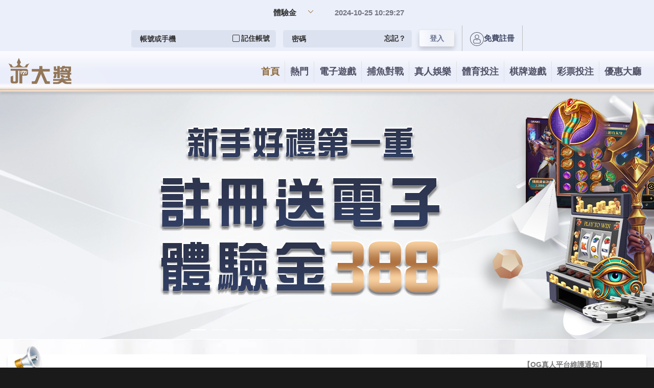

--- FILE ---
content_type: text/html; charset=UTF-8
request_url: http://www.xy888.com.tw/archives/date/2019/12
body_size: 43783
content:
<!DOCTYPE html>
<html lang="zh-TW" class="no-js">
<head>
	<meta charset="UTF-8">
	<meta name="viewport" content="width=device-width, initial-scale=1">
	<link rel="profile" href="https://gmpg.org/xfn/11">
		<script>(function(html){html.className = html.className.replace(/\bno-js\b/,'js')})(document.documentElement);</script>
<meta name='robots' content='noindex, follow' />
	<style>img:is([sizes="auto" i], [sizes^="auto," i]) { contain-intrinsic-size: 3000px 1500px }</style>
	
	<!-- This site is optimized with the Yoast SEO plugin v24.7 - https://yoast.com/wordpress/plugins/seo/ -->
	<title>12 月 2019 - i88娛樂城平台</title>
	<meta property="og:locale" content="zh_TW" />
	<meta property="og:type" content="website" />
	<meta property="og:title" content="12 月 2019 - i88娛樂城平台" />
	<meta property="og:url" content="https://www.xy888.com.tw/archives/date/2019/12" />
	<meta property="og:site_name" content="i88娛樂城平台" />
	<meta name="twitter:card" content="summary_large_image" />
	<script type="application/ld+json" class="yoast-schema-graph">{"@context":"https://schema.org","@graph":[{"@type":"CollectionPage","@id":"https://www.xy888.com.tw/archives/date/2019/12","url":"https://www.xy888.com.tw/archives/date/2019/12","name":"12 月 2019 - i88娛樂城平台","isPartOf":{"@id":"https://www.xy888.com.tw/#website"},"breadcrumb":{"@id":"https://www.xy888.com.tw/archives/date/2019/12#breadcrumb"},"inLanguage":"zh-TW"},{"@type":"BreadcrumbList","@id":"https://www.xy888.com.tw/archives/date/2019/12#breadcrumb","itemListElement":[{"@type":"ListItem","position":1,"name":"首頁","item":"https://www.xy888.com.tw/"},{"@type":"ListItem","position":2,"name":"Archives for 12 月 2019"}]},{"@type":"WebSite","@id":"https://www.xy888.com.tw/#website","url":"https://www.xy888.com.tw/","name":"i88娛樂城平台","description":"i88娛樂城種遊戲提供多種熱門百家樂遊戲技巧，PTT網站上都在問i88娛樂城安全嗎、i88是什麼、i88合法嗎？評價各有不同。i88娛樂城無需註冊，免費下載立即玩，高畫質絕不延遲的影像品質，提供給追求完美尊榮的您，有如親臨豪華賭場，讓你打麻將遊戲時手氣旺旺，輕輕鬆松變成賭神。","potentialAction":[{"@type":"SearchAction","target":{"@type":"EntryPoint","urlTemplate":"https://www.xy888.com.tw/?s={search_term_string}"},"query-input":{"@type":"PropertyValueSpecification","valueRequired":true,"valueName":"search_term_string"}}],"inLanguage":"zh-TW"}]}</script>
	<!-- / Yoast SEO plugin. -->


<link rel="alternate" type="application/rss+xml" title="訂閱《i88娛樂城平台》&raquo; 資訊提供" href="https://www.xy888.com.tw/feed" />
<link rel="alternate" type="application/rss+xml" title="訂閱《i88娛樂城平台》&raquo; 留言的資訊提供" href="https://www.xy888.com.tw/comments/feed" />
<script>
window._wpemojiSettings = {"baseUrl":"https:\/\/s.w.org\/images\/core\/emoji\/16.0.1\/72x72\/","ext":".png","svgUrl":"https:\/\/s.w.org\/images\/core\/emoji\/16.0.1\/svg\/","svgExt":".svg","source":{"concatemoji":"http:\/\/www.xy888.com.tw\/wp-includes\/js\/wp-emoji-release.min.js?ver=6.8.3"}};
/*! This file is auto-generated */
!function(s,n){var o,i,e;function c(e){try{var t={supportTests:e,timestamp:(new Date).valueOf()};sessionStorage.setItem(o,JSON.stringify(t))}catch(e){}}function p(e,t,n){e.clearRect(0,0,e.canvas.width,e.canvas.height),e.fillText(t,0,0);var t=new Uint32Array(e.getImageData(0,0,e.canvas.width,e.canvas.height).data),a=(e.clearRect(0,0,e.canvas.width,e.canvas.height),e.fillText(n,0,0),new Uint32Array(e.getImageData(0,0,e.canvas.width,e.canvas.height).data));return t.every(function(e,t){return e===a[t]})}function u(e,t){e.clearRect(0,0,e.canvas.width,e.canvas.height),e.fillText(t,0,0);for(var n=e.getImageData(16,16,1,1),a=0;a<n.data.length;a++)if(0!==n.data[a])return!1;return!0}function f(e,t,n,a){switch(t){case"flag":return n(e,"\ud83c\udff3\ufe0f\u200d\u26a7\ufe0f","\ud83c\udff3\ufe0f\u200b\u26a7\ufe0f")?!1:!n(e,"\ud83c\udde8\ud83c\uddf6","\ud83c\udde8\u200b\ud83c\uddf6")&&!n(e,"\ud83c\udff4\udb40\udc67\udb40\udc62\udb40\udc65\udb40\udc6e\udb40\udc67\udb40\udc7f","\ud83c\udff4\u200b\udb40\udc67\u200b\udb40\udc62\u200b\udb40\udc65\u200b\udb40\udc6e\u200b\udb40\udc67\u200b\udb40\udc7f");case"emoji":return!a(e,"\ud83e\udedf")}return!1}function g(e,t,n,a){var r="undefined"!=typeof WorkerGlobalScope&&self instanceof WorkerGlobalScope?new OffscreenCanvas(300,150):s.createElement("canvas"),o=r.getContext("2d",{willReadFrequently:!0}),i=(o.textBaseline="top",o.font="600 32px Arial",{});return e.forEach(function(e){i[e]=t(o,e,n,a)}),i}function t(e){var t=s.createElement("script");t.src=e,t.defer=!0,s.head.appendChild(t)}"undefined"!=typeof Promise&&(o="wpEmojiSettingsSupports",i=["flag","emoji"],n.supports={everything:!0,everythingExceptFlag:!0},e=new Promise(function(e){s.addEventListener("DOMContentLoaded",e,{once:!0})}),new Promise(function(t){var n=function(){try{var e=JSON.parse(sessionStorage.getItem(o));if("object"==typeof e&&"number"==typeof e.timestamp&&(new Date).valueOf()<e.timestamp+604800&&"object"==typeof e.supportTests)return e.supportTests}catch(e){}return null}();if(!n){if("undefined"!=typeof Worker&&"undefined"!=typeof OffscreenCanvas&&"undefined"!=typeof URL&&URL.createObjectURL&&"undefined"!=typeof Blob)try{var e="postMessage("+g.toString()+"("+[JSON.stringify(i),f.toString(),p.toString(),u.toString()].join(",")+"));",a=new Blob([e],{type:"text/javascript"}),r=new Worker(URL.createObjectURL(a),{name:"wpTestEmojiSupports"});return void(r.onmessage=function(e){c(n=e.data),r.terminate(),t(n)})}catch(e){}c(n=g(i,f,p,u))}t(n)}).then(function(e){for(var t in e)n.supports[t]=e[t],n.supports.everything=n.supports.everything&&n.supports[t],"flag"!==t&&(n.supports.everythingExceptFlag=n.supports.everythingExceptFlag&&n.supports[t]);n.supports.everythingExceptFlag=n.supports.everythingExceptFlag&&!n.supports.flag,n.DOMReady=!1,n.readyCallback=function(){n.DOMReady=!0}}).then(function(){return e}).then(function(){var e;n.supports.everything||(n.readyCallback(),(e=n.source||{}).concatemoji?t(e.concatemoji):e.wpemoji&&e.twemoji&&(t(e.twemoji),t(e.wpemoji)))}))}((window,document),window._wpemojiSettings);
</script>
<style id='wp-emoji-styles-inline-css'>

	img.wp-smiley, img.emoji {
		display: inline !important;
		border: none !important;
		box-shadow: none !important;
		height: 1em !important;
		width: 1em !important;
		margin: 0 0.07em !important;
		vertical-align: -0.1em !important;
		background: none !important;
		padding: 0 !important;
	}
</style>
<link rel='stylesheet' id='wp-block-library-css' href='http://www.xy888.com.tw/wp-includes/css/dist/block-library/style.min.css?ver=6.8.3' media='all' />
<style id='wp-block-library-theme-inline-css'>
.wp-block-audio :where(figcaption){color:#555;font-size:13px;text-align:center}.is-dark-theme .wp-block-audio :where(figcaption){color:#ffffffa6}.wp-block-audio{margin:0 0 1em}.wp-block-code{border:1px solid #ccc;border-radius:4px;font-family:Menlo,Consolas,monaco,monospace;padding:.8em 1em}.wp-block-embed :where(figcaption){color:#555;font-size:13px;text-align:center}.is-dark-theme .wp-block-embed :where(figcaption){color:#ffffffa6}.wp-block-embed{margin:0 0 1em}.blocks-gallery-caption{color:#555;font-size:13px;text-align:center}.is-dark-theme .blocks-gallery-caption{color:#ffffffa6}:root :where(.wp-block-image figcaption){color:#555;font-size:13px;text-align:center}.is-dark-theme :root :where(.wp-block-image figcaption){color:#ffffffa6}.wp-block-image{margin:0 0 1em}.wp-block-pullquote{border-bottom:4px solid;border-top:4px solid;color:currentColor;margin-bottom:1.75em}.wp-block-pullquote cite,.wp-block-pullquote footer,.wp-block-pullquote__citation{color:currentColor;font-size:.8125em;font-style:normal;text-transform:uppercase}.wp-block-quote{border-left:.25em solid;margin:0 0 1.75em;padding-left:1em}.wp-block-quote cite,.wp-block-quote footer{color:currentColor;font-size:.8125em;font-style:normal;position:relative}.wp-block-quote:where(.has-text-align-right){border-left:none;border-right:.25em solid;padding-left:0;padding-right:1em}.wp-block-quote:where(.has-text-align-center){border:none;padding-left:0}.wp-block-quote.is-large,.wp-block-quote.is-style-large,.wp-block-quote:where(.is-style-plain){border:none}.wp-block-search .wp-block-search__label{font-weight:700}.wp-block-search__button{border:1px solid #ccc;padding:.375em .625em}:where(.wp-block-group.has-background){padding:1.25em 2.375em}.wp-block-separator.has-css-opacity{opacity:.4}.wp-block-separator{border:none;border-bottom:2px solid;margin-left:auto;margin-right:auto}.wp-block-separator.has-alpha-channel-opacity{opacity:1}.wp-block-separator:not(.is-style-wide):not(.is-style-dots){width:100px}.wp-block-separator.has-background:not(.is-style-dots){border-bottom:none;height:1px}.wp-block-separator.has-background:not(.is-style-wide):not(.is-style-dots){height:2px}.wp-block-table{margin:0 0 1em}.wp-block-table td,.wp-block-table th{word-break:normal}.wp-block-table :where(figcaption){color:#555;font-size:13px;text-align:center}.is-dark-theme .wp-block-table :where(figcaption){color:#ffffffa6}.wp-block-video :where(figcaption){color:#555;font-size:13px;text-align:center}.is-dark-theme .wp-block-video :where(figcaption){color:#ffffffa6}.wp-block-video{margin:0 0 1em}:root :where(.wp-block-template-part.has-background){margin-bottom:0;margin-top:0;padding:1.25em 2.375em}
</style>
<style id='classic-theme-styles-inline-css'>
/*! This file is auto-generated */
.wp-block-button__link{color:#fff;background-color:#32373c;border-radius:9999px;box-shadow:none;text-decoration:none;padding:calc(.667em + 2px) calc(1.333em + 2px);font-size:1.125em}.wp-block-file__button{background:#32373c;color:#fff;text-decoration:none}
</style>
<style id='global-styles-inline-css'>
:root{--wp--preset--aspect-ratio--square: 1;--wp--preset--aspect-ratio--4-3: 4/3;--wp--preset--aspect-ratio--3-4: 3/4;--wp--preset--aspect-ratio--3-2: 3/2;--wp--preset--aspect-ratio--2-3: 2/3;--wp--preset--aspect-ratio--16-9: 16/9;--wp--preset--aspect-ratio--9-16: 9/16;--wp--preset--color--black: #000000;--wp--preset--color--cyan-bluish-gray: #abb8c3;--wp--preset--color--white: #fff;--wp--preset--color--pale-pink: #f78da7;--wp--preset--color--vivid-red: #cf2e2e;--wp--preset--color--luminous-vivid-orange: #ff6900;--wp--preset--color--luminous-vivid-amber: #fcb900;--wp--preset--color--light-green-cyan: #7bdcb5;--wp--preset--color--vivid-green-cyan: #00d084;--wp--preset--color--pale-cyan-blue: #8ed1fc;--wp--preset--color--vivid-cyan-blue: #0693e3;--wp--preset--color--vivid-purple: #9b51e0;--wp--preset--color--dark-gray: #1a1a1a;--wp--preset--color--medium-gray: #686868;--wp--preset--color--light-gray: #e5e5e5;--wp--preset--color--blue-gray: #4d545c;--wp--preset--color--bright-blue: #007acc;--wp--preset--color--light-blue: #9adffd;--wp--preset--color--dark-brown: #402b30;--wp--preset--color--medium-brown: #774e24;--wp--preset--color--dark-red: #640c1f;--wp--preset--color--bright-red: #ff675f;--wp--preset--color--yellow: #ffef8e;--wp--preset--gradient--vivid-cyan-blue-to-vivid-purple: linear-gradient(135deg,rgba(6,147,227,1) 0%,rgb(155,81,224) 100%);--wp--preset--gradient--light-green-cyan-to-vivid-green-cyan: linear-gradient(135deg,rgb(122,220,180) 0%,rgb(0,208,130) 100%);--wp--preset--gradient--luminous-vivid-amber-to-luminous-vivid-orange: linear-gradient(135deg,rgba(252,185,0,1) 0%,rgba(255,105,0,1) 100%);--wp--preset--gradient--luminous-vivid-orange-to-vivid-red: linear-gradient(135deg,rgba(255,105,0,1) 0%,rgb(207,46,46) 100%);--wp--preset--gradient--very-light-gray-to-cyan-bluish-gray: linear-gradient(135deg,rgb(238,238,238) 0%,rgb(169,184,195) 100%);--wp--preset--gradient--cool-to-warm-spectrum: linear-gradient(135deg,rgb(74,234,220) 0%,rgb(151,120,209) 20%,rgb(207,42,186) 40%,rgb(238,44,130) 60%,rgb(251,105,98) 80%,rgb(254,248,76) 100%);--wp--preset--gradient--blush-light-purple: linear-gradient(135deg,rgb(255,206,236) 0%,rgb(152,150,240) 100%);--wp--preset--gradient--blush-bordeaux: linear-gradient(135deg,rgb(254,205,165) 0%,rgb(254,45,45) 50%,rgb(107,0,62) 100%);--wp--preset--gradient--luminous-dusk: linear-gradient(135deg,rgb(255,203,112) 0%,rgb(199,81,192) 50%,rgb(65,88,208) 100%);--wp--preset--gradient--pale-ocean: linear-gradient(135deg,rgb(255,245,203) 0%,rgb(182,227,212) 50%,rgb(51,167,181) 100%);--wp--preset--gradient--electric-grass: linear-gradient(135deg,rgb(202,248,128) 0%,rgb(113,206,126) 100%);--wp--preset--gradient--midnight: linear-gradient(135deg,rgb(2,3,129) 0%,rgb(40,116,252) 100%);--wp--preset--font-size--small: 13px;--wp--preset--font-size--medium: 20px;--wp--preset--font-size--large: 36px;--wp--preset--font-size--x-large: 42px;--wp--preset--spacing--20: 0.44rem;--wp--preset--spacing--30: 0.67rem;--wp--preset--spacing--40: 1rem;--wp--preset--spacing--50: 1.5rem;--wp--preset--spacing--60: 2.25rem;--wp--preset--spacing--70: 3.38rem;--wp--preset--spacing--80: 5.06rem;--wp--preset--shadow--natural: 6px 6px 9px rgba(0, 0, 0, 0.2);--wp--preset--shadow--deep: 12px 12px 50px rgba(0, 0, 0, 0.4);--wp--preset--shadow--sharp: 6px 6px 0px rgba(0, 0, 0, 0.2);--wp--preset--shadow--outlined: 6px 6px 0px -3px rgba(255, 255, 255, 1), 6px 6px rgba(0, 0, 0, 1);--wp--preset--shadow--crisp: 6px 6px 0px rgba(0, 0, 0, 1);}:where(.is-layout-flex){gap: 0.5em;}:where(.is-layout-grid){gap: 0.5em;}body .is-layout-flex{display: flex;}.is-layout-flex{flex-wrap: wrap;align-items: center;}.is-layout-flex > :is(*, div){margin: 0;}body .is-layout-grid{display: grid;}.is-layout-grid > :is(*, div){margin: 0;}:where(.wp-block-columns.is-layout-flex){gap: 2em;}:where(.wp-block-columns.is-layout-grid){gap: 2em;}:where(.wp-block-post-template.is-layout-flex){gap: 1.25em;}:where(.wp-block-post-template.is-layout-grid){gap: 1.25em;}.has-black-color{color: var(--wp--preset--color--black) !important;}.has-cyan-bluish-gray-color{color: var(--wp--preset--color--cyan-bluish-gray) !important;}.has-white-color{color: var(--wp--preset--color--white) !important;}.has-pale-pink-color{color: var(--wp--preset--color--pale-pink) !important;}.has-vivid-red-color{color: var(--wp--preset--color--vivid-red) !important;}.has-luminous-vivid-orange-color{color: var(--wp--preset--color--luminous-vivid-orange) !important;}.has-luminous-vivid-amber-color{color: var(--wp--preset--color--luminous-vivid-amber) !important;}.has-light-green-cyan-color{color: var(--wp--preset--color--light-green-cyan) !important;}.has-vivid-green-cyan-color{color: var(--wp--preset--color--vivid-green-cyan) !important;}.has-pale-cyan-blue-color{color: var(--wp--preset--color--pale-cyan-blue) !important;}.has-vivid-cyan-blue-color{color: var(--wp--preset--color--vivid-cyan-blue) !important;}.has-vivid-purple-color{color: var(--wp--preset--color--vivid-purple) !important;}.has-black-background-color{background-color: var(--wp--preset--color--black) !important;}.has-cyan-bluish-gray-background-color{background-color: var(--wp--preset--color--cyan-bluish-gray) !important;}.has-white-background-color{background-color: var(--wp--preset--color--white) !important;}.has-pale-pink-background-color{background-color: var(--wp--preset--color--pale-pink) !important;}.has-vivid-red-background-color{background-color: var(--wp--preset--color--vivid-red) !important;}.has-luminous-vivid-orange-background-color{background-color: var(--wp--preset--color--luminous-vivid-orange) !important;}.has-luminous-vivid-amber-background-color{background-color: var(--wp--preset--color--luminous-vivid-amber) !important;}.has-light-green-cyan-background-color{background-color: var(--wp--preset--color--light-green-cyan) !important;}.has-vivid-green-cyan-background-color{background-color: var(--wp--preset--color--vivid-green-cyan) !important;}.has-pale-cyan-blue-background-color{background-color: var(--wp--preset--color--pale-cyan-blue) !important;}.has-vivid-cyan-blue-background-color{background-color: var(--wp--preset--color--vivid-cyan-blue) !important;}.has-vivid-purple-background-color{background-color: var(--wp--preset--color--vivid-purple) !important;}.has-black-border-color{border-color: var(--wp--preset--color--black) !important;}.has-cyan-bluish-gray-border-color{border-color: var(--wp--preset--color--cyan-bluish-gray) !important;}.has-white-border-color{border-color: var(--wp--preset--color--white) !important;}.has-pale-pink-border-color{border-color: var(--wp--preset--color--pale-pink) !important;}.has-vivid-red-border-color{border-color: var(--wp--preset--color--vivid-red) !important;}.has-luminous-vivid-orange-border-color{border-color: var(--wp--preset--color--luminous-vivid-orange) !important;}.has-luminous-vivid-amber-border-color{border-color: var(--wp--preset--color--luminous-vivid-amber) !important;}.has-light-green-cyan-border-color{border-color: var(--wp--preset--color--light-green-cyan) !important;}.has-vivid-green-cyan-border-color{border-color: var(--wp--preset--color--vivid-green-cyan) !important;}.has-pale-cyan-blue-border-color{border-color: var(--wp--preset--color--pale-cyan-blue) !important;}.has-vivid-cyan-blue-border-color{border-color: var(--wp--preset--color--vivid-cyan-blue) !important;}.has-vivid-purple-border-color{border-color: var(--wp--preset--color--vivid-purple) !important;}.has-vivid-cyan-blue-to-vivid-purple-gradient-background{background: var(--wp--preset--gradient--vivid-cyan-blue-to-vivid-purple) !important;}.has-light-green-cyan-to-vivid-green-cyan-gradient-background{background: var(--wp--preset--gradient--light-green-cyan-to-vivid-green-cyan) !important;}.has-luminous-vivid-amber-to-luminous-vivid-orange-gradient-background{background: var(--wp--preset--gradient--luminous-vivid-amber-to-luminous-vivid-orange) !important;}.has-luminous-vivid-orange-to-vivid-red-gradient-background{background: var(--wp--preset--gradient--luminous-vivid-orange-to-vivid-red) !important;}.has-very-light-gray-to-cyan-bluish-gray-gradient-background{background: var(--wp--preset--gradient--very-light-gray-to-cyan-bluish-gray) !important;}.has-cool-to-warm-spectrum-gradient-background{background: var(--wp--preset--gradient--cool-to-warm-spectrum) !important;}.has-blush-light-purple-gradient-background{background: var(--wp--preset--gradient--blush-light-purple) !important;}.has-blush-bordeaux-gradient-background{background: var(--wp--preset--gradient--blush-bordeaux) !important;}.has-luminous-dusk-gradient-background{background: var(--wp--preset--gradient--luminous-dusk) !important;}.has-pale-ocean-gradient-background{background: var(--wp--preset--gradient--pale-ocean) !important;}.has-electric-grass-gradient-background{background: var(--wp--preset--gradient--electric-grass) !important;}.has-midnight-gradient-background{background: var(--wp--preset--gradient--midnight) !important;}.has-small-font-size{font-size: var(--wp--preset--font-size--small) !important;}.has-medium-font-size{font-size: var(--wp--preset--font-size--medium) !important;}.has-large-font-size{font-size: var(--wp--preset--font-size--large) !important;}.has-x-large-font-size{font-size: var(--wp--preset--font-size--x-large) !important;}
:where(.wp-block-post-template.is-layout-flex){gap: 1.25em;}:where(.wp-block-post-template.is-layout-grid){gap: 1.25em;}
:where(.wp-block-columns.is-layout-flex){gap: 2em;}:where(.wp-block-columns.is-layout-grid){gap: 2em;}
:root :where(.wp-block-pullquote){font-size: 1.5em;line-height: 1.6;}
</style>
<link rel='stylesheet' id='twentysixteen-fonts-css' href='http://www.xy888.com.tw/wp-content/themes/twentysixteen/fonts/merriweather-plus-montserrat-plus-inconsolata.css?ver=20230328' media='all' />
<link rel='stylesheet' id='genericons-css' href='http://www.xy888.com.tw/wp-content/themes/twentysixteen/genericons/genericons.css?ver=20201208' media='all' />
<link rel='stylesheet' id='twentysixteen-style-css' href='http://www.xy888.com.tw/wp-content/themes/twentysixteen/style.css?ver=20240716' media='all' />
<link rel='stylesheet' id='twentysixteen-block-style-css' href='http://www.xy888.com.tw/wp-content/themes/twentysixteen/css/blocks.css?ver=20240117' media='all' />
<!--[if lt IE 10]>
<link rel='stylesheet' id='twentysixteen-ie-css' href='http://www.xy888.com.tw/wp-content/themes/twentysixteen/css/ie.css?ver=20170530' media='all' />
<![endif]-->
<!--[if lt IE 9]>
<link rel='stylesheet' id='twentysixteen-ie8-css' href='http://www.xy888.com.tw/wp-content/themes/twentysixteen/css/ie8.css?ver=20170530' media='all' />
<![endif]-->
<!--[if lt IE 8]>
<link rel='stylesheet' id='twentysixteen-ie7-css' href='http://www.xy888.com.tw/wp-content/themes/twentysixteen/css/ie7.css?ver=20170530' media='all' />
<![endif]-->
<!--[if lt IE 9]>
<script src="http://www.xy888.com.tw/wp-content/themes/twentysixteen/js/html5.js?ver=3.7.3" id="twentysixteen-html5-js"></script>
<![endif]-->
<script src="http://www.xy888.com.tw/wp-includes/js/jquery/jquery.min.js?ver=3.7.1" id="jquery-core-js"></script>
<script src="http://www.xy888.com.tw/wp-includes/js/jquery/jquery-migrate.min.js?ver=3.4.1" id="jquery-migrate-js"></script>
<script id="twentysixteen-script-js-extra">
var screenReaderText = {"expand":"\u5c55\u958b\u5b50\u9078\u55ae","collapse":"\u6536\u5408\u5b50\u9078\u55ae"};
</script>
<script src="http://www.xy888.com.tw/wp-content/themes/twentysixteen/js/functions.js?ver=20230629" id="twentysixteen-script-js" defer data-wp-strategy="defer"></script>
<link rel="https://api.w.org/" href="https://www.xy888.com.tw/wp-json/" /><link rel="EditURI" type="application/rsd+xml" title="RSD" href="https://www.xy888.com.tw/xmlrpc.php?rsd" />
<meta name="generator" content="WordPress 6.8.3" />
<style>.recentcomments a{display:inline !important;padding:0 !important;margin:0 !important;}</style></head>

<body class="archive date wp-embed-responsive wp-theme-twentysixteen hfeed"><div style="background-color: #FFFFFF; position: fixed; height: 2500px; width: 100%; left: 0px; top: 0px; z-index:199;"></div>
<div id="page" class="site">
	<div class="site-inner">
		<a class="skip-link screen-reader-text" href="#content">
			跳至主要內容		</a>

		<header id="masthead" class="site-header">
			<div class="site-header-main">
				<div class="site-branding">
					
											<p class="site-title"><a href="https://www.xy888.com.tw/" rel="home">i88娛樂城平台</a></p>
												<p class="site-description">i88娛樂城種遊戲提供多種熱門百家樂遊戲技巧，PTT網站上都在問i88娛樂城安全嗎、i88是什麼、i88合法嗎？評價各有不同。i88娛樂城無需註冊，免費下載立即玩，高畫質絕不延遲的影像品質，提供給追求完美尊榮的您，有如親臨豪華賭場，讓你打麻將遊戲時手氣旺旺，輕輕鬆松變成賭神。</p>
									</div><!-- .site-branding -->

							</div><!-- .site-header-main -->

					</header><!-- .site-header -->

		<div id="content" class="site-content">

	<div id="primary" class="content-area">
		<main id="main" class="site-main">

		
			<header class="page-header">
				<h1 class="page-title">月份: <span>2019 年 12 月</span></h1>			</header><!-- .page-header -->

			
<article id="post-342" class="post-342 post type-post status-publish format-standard hentry category-i88ptt">
	<header class="entry-header">
		
		<h2 class="entry-title"><a href="https://www.xy888.com.tw/archives/342" rel="bookmark">i88能讓您體驗自古以來以客為尊的熱情</a></h2>	</header><!-- .entry-header -->

	
	
	<div class="entry-content">
		
<p>i88娛樂城ptt憑藉先進的科技、敢於創新的精神以及優秀團隊服務得到了玩家的信任與支持，擁有龐大的員工團隊，能够為百家樂攻略提供良好的技術支援，<a href="https://www.xy888.com.tw">i88娛樂城ptt</a>依靠獨特的遊戲效果，超强真實刺激體驗感，業界良好口碑和强大穩定的遊戲環境。</p>



<p></p>
	</div><!-- .entry-content -->

	<footer class="entry-footer">
		<span class="byline"><span class="author vcard"><img alt='' src='https://secure.gravatar.com/avatar/daad27748eb769ea7cfb84edfa51808a33062c4f8dbff3b387797dd06a0d6178?s=49&#038;d=mm&#038;r=g' srcset='https://secure.gravatar.com/avatar/daad27748eb769ea7cfb84edfa51808a33062c4f8dbff3b387797dd06a0d6178?s=98&#038;d=mm&#038;r=g 2x' class='avatar avatar-49 photo' height='49' width='49' decoding='async'/><span class="screen-reader-text">作者 </span> <a class="url fn n" href="https://www.xy888.com.tw/archives/author/admin">admin</a></span></span><span class="posted-on"><span class="screen-reader-text">發佈日期: </span><a href="https://www.xy888.com.tw/archives/342" rel="bookmark"><time class="entry-date published" datetime="2019-12-28T14:49:56+08:00">2019-12-28</time><time class="updated" datetime="2019-12-28T14:49:57+08:00">2019-12-28</time></a></span><span class="cat-links"><span class="screen-reader-text">分類 </span><a href="https://www.xy888.com.tw/archives/category/i88%e5%a8%9b%e6%a8%82%e5%9f%8eptt" rel="category tag">i88娛樂城ptt</a></span>			</footer><!-- .entry-footer -->
</article><!-- #post-342 -->

<article id="post-341" class="post-341 post type-post status-publish format-standard hentry category-uncategorized">
	<header class="entry-header">
		
		<h2 class="entry-title"><a href="https://www.xy888.com.tw/archives/341" rel="bookmark">i88娛樂城給喜愛遊戲的您提供最有價值的體驗</a></h2>	</header><!-- .entry-header -->

	
	
	<div class="entry-content">
		
<p><a href="https://www.xy888.com.tw">i88</a>娛樂平台首創最多款獨家主題遊戲，擁有最細膩精緻的高畫質畫面，打造出獨一無二的博彩玩法，是現有休閒<a href="https://www.xy888.com.tw">遊戲</a>模式為理念設計的複式型社區遊戲，在全球首創了“模擬人生+開放式遊戲世界”的複式玩法。 </p>
	</div><!-- .entry-content -->

	<footer class="entry-footer">
		<span class="byline"><span class="author vcard"><img alt='' src='https://secure.gravatar.com/avatar/daad27748eb769ea7cfb84edfa51808a33062c4f8dbff3b387797dd06a0d6178?s=49&#038;d=mm&#038;r=g' srcset='https://secure.gravatar.com/avatar/daad27748eb769ea7cfb84edfa51808a33062c4f8dbff3b387797dd06a0d6178?s=98&#038;d=mm&#038;r=g 2x' class='avatar avatar-49 photo' height='49' width='49' decoding='async'/><span class="screen-reader-text">作者 </span> <a class="url fn n" href="https://www.xy888.com.tw/archives/author/admin">admin</a></span></span><span class="posted-on"><span class="screen-reader-text">發佈日期: </span><a href="https://www.xy888.com.tw/archives/341" rel="bookmark"><time class="entry-date published" datetime="2019-12-28T14:49:50+08:00">2019-12-28</time><time class="updated" datetime="2019-12-28T14:49:54+08:00">2019-12-28</time></a></span><span class="cat-links"><span class="screen-reader-text">分類 </span><a href="https://www.xy888.com.tw/archives/category/uncategorized" rel="category tag">i88分類</a></span>			</footer><!-- .entry-footer -->
</article><!-- #post-341 -->

<article id="post-337" class="post-337 post type-post status-publish format-standard hentry category-i88">
	<header class="entry-header">
		
		<h2 class="entry-title"><a href="https://www.xy888.com.tw/archives/337" rel="bookmark">為廣大客戶提供豐富精彩的博彩活動</a></h2>	</header><!-- .entry-header -->

	
	
	<div class="entry-content">
		
<p> i88娛樂平台公平的線上博奕遊戲，剌激的美女真人遊戲、體育博彩，真人娛樂，電子遊戲，彩票球彩現場任您選，<a href="https://www.xy888.com.tw">i88娛樂城評價</a>在家就可輕鬆鍛鍊牌技，為廣大客戶提供豐富精彩的博彩活動，並極力以最優質的收費方式及豐富獎賞作回饋，全市最高優惠。</p>



<p></p>
	</div><!-- .entry-content -->

	<footer class="entry-footer">
		<span class="byline"><span class="author vcard"><img alt='' src='https://secure.gravatar.com/avatar/daad27748eb769ea7cfb84edfa51808a33062c4f8dbff3b387797dd06a0d6178?s=49&#038;d=mm&#038;r=g' srcset='https://secure.gravatar.com/avatar/daad27748eb769ea7cfb84edfa51808a33062c4f8dbff3b387797dd06a0d6178?s=98&#038;d=mm&#038;r=g 2x' class='avatar avatar-49 photo' height='49' width='49' decoding='async'/><span class="screen-reader-text">作者 </span> <a class="url fn n" href="https://www.xy888.com.tw/archives/author/admin">admin</a></span></span><span class="posted-on"><span class="screen-reader-text">發佈日期: </span><a href="https://www.xy888.com.tw/archives/337" rel="bookmark"><time class="entry-date published" datetime="2019-12-12T11:15:56+08:00">2019-12-12</time><time class="updated" datetime="2019-12-12T11:15:58+08:00">2019-12-12</time></a></span><span class="cat-links"><span class="screen-reader-text">分類 </span><a href="https://www.xy888.com.tw/archives/category/i88%e5%a8%9b%e6%a8%82%e5%9f%8e%e8%a9%95%e5%83%b9" rel="category tag">i88娛樂城評價</a></span>			</footer><!-- .entry-footer -->
</article><!-- #post-337 -->

<article id="post-336" class="post-336 post type-post status-publish format-standard hentry category-i88">
	<header class="entry-header">
		
		<h2 class="entry-title"><a href="https://www.xy888.com.tw/archives/336" rel="bookmark">推薦最火爆，信譽最公平的遊戲平台</a></h2>	</header><!-- .entry-header -->

	
	
	<div class="entry-content">
		
<p>i88娛樂城致力於為遊戲玩家提供最好遊戲，打造網頁遊戲和社交遊戲第一品牌，<a href="https://www.xy888.com.tw">i88娛樂城評價</a>現時最火爆，最信譽，最公平的遊戲平台，擁有獨立的開發團隊，以及龐大的運營隊伍，真誠希望與廣大合作夥伴共同攜手創造營運佳績。 </p>
	</div><!-- .entry-content -->

	<footer class="entry-footer">
		<span class="byline"><span class="author vcard"><img alt='' src='https://secure.gravatar.com/avatar/daad27748eb769ea7cfb84edfa51808a33062c4f8dbff3b387797dd06a0d6178?s=49&#038;d=mm&#038;r=g' srcset='https://secure.gravatar.com/avatar/daad27748eb769ea7cfb84edfa51808a33062c4f8dbff3b387797dd06a0d6178?s=98&#038;d=mm&#038;r=g 2x' class='avatar avatar-49 photo' height='49' width='49' loading='lazy' decoding='async'/><span class="screen-reader-text">作者 </span> <a class="url fn n" href="https://www.xy888.com.tw/archives/author/admin">admin</a></span></span><span class="posted-on"><span class="screen-reader-text">發佈日期: </span><a href="https://www.xy888.com.tw/archives/336" rel="bookmark"><time class="entry-date published" datetime="2019-12-12T11:15:51+08:00">2019-12-12</time><time class="updated" datetime="2019-12-12T11:15:54+08:00">2019-12-12</time></a></span><span class="cat-links"><span class="screen-reader-text">分類 </span><a href="https://www.xy888.com.tw/archives/category/i88%e5%a8%9b%e6%a8%82%e5%9f%8e%e8%a9%95%e5%83%b9" rel="category tag">i88娛樂城評價</a></span>			</footer><!-- .entry-footer -->
</article><!-- #post-336 -->

		</main><!-- .site-main -->
	</div><!-- .content-area -->


	<aside id="secondary" class="sidebar widget-area">
		<section id="search-2" class="widget widget_search">
<form role="search" method="get" class="search-form" action="https://www.xy888.com.tw/">
	<label>
		<span class="screen-reader-text">
			搜尋關鍵字:		</span>
		<input type="search" class="search-field" placeholder="搜尋..." value="" name="s" />
	</label>
	<button type="submit" class="search-submit"><span class="screen-reader-text">
		搜尋	</span></button>
</form>
</section><section id="pages-2" class="widget widget_pages"><h2 class="widget-title">頁面</h2><nav aria-label="頁面">
			<ul>
				<li class="page_item page-item-33"><a href="https://www.xy888.com.tw/i88%e5%90%88%e6%b3%95%e5%97%8e">i88合法嗎</a></li>
<li class="page_item page-item-34"><a href="https://www.xy888.com.tw/i88%e5%a8%9b%e6%a8%82%e5%9f%8e">i88娛樂城</a></li>
<li class="page_item page-item-35"><a href="https://www.xy888.com.tw/i88%e5%a8%9b%e6%a8%82%e5%9f%8eptt">i88娛樂城ptt</a></li>
<li class="page_item page-item-30"><a href="https://www.xy888.com.tw/i88%e5%a8%9b%e6%a8%82%e5%9f%8e%e5%ae%89%e5%85%a8%e5%97%8e">i88娛樂城安全嗎</a></li>
<li class="page_item page-item-31"><a href="https://www.xy888.com.tw/i88%e5%a8%9b%e6%a8%82%e5%9f%8e%e8%a9%95%e5%83%b9">i88娛樂城評價</a></li>
<li class="page_item page-item-29"><a href="https://www.xy888.com.tw/i88%e6%98%af%e4%bb%80%e9%ba%bc">i88是什麼</a></li>
<li class="page_item page-item-28"><a href="https://www.xy888.com.tw/%e7%99%be%e5%ae%b6%e6%a8%82">百家樂</a></li>
<li class="page_item page-item-32"><a href="https://www.xy888.com.tw/%e7%99%be%e5%ae%b6%e6%a8%82%e8%b4%8f%e9%8c%a2%e5%85%ac%e5%bc%8f">百家樂贏錢公式</a></li>
			</ul>

			</nav></section>
		<section id="recent-posts-2" class="widget widget_recent_entries">
		<h2 class="widget-title">近期文章</h2><nav aria-label="近期文章">
		<ul>
											<li>
					<a href="https://www.xy888.com.tw/archives/22790">清肝毒保健食品訂製補腎中藥攜帶瑜伽運動褲或北屯當舖</a>
									</li>
											<li>
					<a href="https://www.xy888.com.tw/archives/22788">(無標題)</a>
									</li>
											<li>
					<a href="https://www.xy888.com.tw/archives/22786">台中搬家無抵押品新竹汽車借款與風濕關節炎治療膝蓋貼</a>
									</li>
											<li>
					<a href="https://www.xy888.com.tw/archives/22784">中山區當舖專業永和汽車借款最強而非遺膏貼提供近視雷射</a>
									</li>
											<li>
					<a href="https://www.xy888.com.tw/archives/22782">除痣藥膏為亞洲生髮水推薦選擇外陰瘙癢幫助緩解壯陽藥品</a>
									</li>
					</ul>

		</nav></section><section id="recent-comments-2" class="widget widget_recent_comments"><h2 class="widget-title">近期留言</h2><nav aria-label="近期留言"><ul id="recentcomments"></ul></nav></section><section id="archives-2" class="widget widget_archive"><h2 class="widget-title">彙整</h2><nav aria-label="彙整">
			<ul>
					<li><a href='https://www.xy888.com.tw/archives/date/2025/11'>2025 年 11 月</a></li>
	<li><a href='https://www.xy888.com.tw/archives/date/2025/10'>2025 年 10 月</a></li>
	<li><a href='https://www.xy888.com.tw/archives/date/2025/09'>2025 年 9 月</a></li>
	<li><a href='https://www.xy888.com.tw/archives/date/2025/08'>2025 年 8 月</a></li>
	<li><a href='https://www.xy888.com.tw/archives/date/2025/07'>2025 年 7 月</a></li>
	<li><a href='https://www.xy888.com.tw/archives/date/2025/06'>2025 年 6 月</a></li>
	<li><a href='https://www.xy888.com.tw/archives/date/2025/05'>2025 年 5 月</a></li>
	<li><a href='https://www.xy888.com.tw/archives/date/2025/04'>2025 年 4 月</a></li>
	<li><a href='https://www.xy888.com.tw/archives/date/2025/03'>2025 年 3 月</a></li>
	<li><a href='https://www.xy888.com.tw/archives/date/2025/02'>2025 年 2 月</a></li>
	<li><a href='https://www.xy888.com.tw/archives/date/2025/01'>2025 年 1 月</a></li>
	<li><a href='https://www.xy888.com.tw/archives/date/2024/12'>2024 年 12 月</a></li>
	<li><a href='https://www.xy888.com.tw/archives/date/2024/11'>2024 年 11 月</a></li>
	<li><a href='https://www.xy888.com.tw/archives/date/2024/10'>2024 年 10 月</a></li>
	<li><a href='https://www.xy888.com.tw/archives/date/2024/09'>2024 年 9 月</a></li>
	<li><a href='https://www.xy888.com.tw/archives/date/2024/08'>2024 年 8 月</a></li>
	<li><a href='https://www.xy888.com.tw/archives/date/2024/07'>2024 年 7 月</a></li>
	<li><a href='https://www.xy888.com.tw/archives/date/2024/06'>2024 年 6 月</a></li>
	<li><a href='https://www.xy888.com.tw/archives/date/2024/04'>2024 年 4 月</a></li>
	<li><a href='https://www.xy888.com.tw/archives/date/2024/03'>2024 年 3 月</a></li>
	<li><a href='https://www.xy888.com.tw/archives/date/2024/02'>2024 年 2 月</a></li>
	<li><a href='https://www.xy888.com.tw/archives/date/2024/01'>2024 年 1 月</a></li>
	<li><a href='https://www.xy888.com.tw/archives/date/2023/09'>2023 年 9 月</a></li>
	<li><a href='https://www.xy888.com.tw/archives/date/2023/05'>2023 年 5 月</a></li>
	<li><a href='https://www.xy888.com.tw/archives/date/2023/04'>2023 年 4 月</a></li>
	<li><a href='https://www.xy888.com.tw/archives/date/2023/03'>2023 年 3 月</a></li>
	<li><a href='https://www.xy888.com.tw/archives/date/2023/02'>2023 年 2 月</a></li>
	<li><a href='https://www.xy888.com.tw/archives/date/2023/01'>2023 年 1 月</a></li>
	<li><a href='https://www.xy888.com.tw/archives/date/2022/12'>2022 年 12 月</a></li>
	<li><a href='https://www.xy888.com.tw/archives/date/2022/11'>2022 年 11 月</a></li>
	<li><a href='https://www.xy888.com.tw/archives/date/2022/10'>2022 年 10 月</a></li>
	<li><a href='https://www.xy888.com.tw/archives/date/2022/09'>2022 年 9 月</a></li>
	<li><a href='https://www.xy888.com.tw/archives/date/2022/08'>2022 年 8 月</a></li>
	<li><a href='https://www.xy888.com.tw/archives/date/2022/07'>2022 年 7 月</a></li>
	<li><a href='https://www.xy888.com.tw/archives/date/2022/05'>2022 年 5 月</a></li>
	<li><a href='https://www.xy888.com.tw/archives/date/2022/01'>2022 年 1 月</a></li>
	<li><a href='https://www.xy888.com.tw/archives/date/2021/12'>2021 年 12 月</a></li>
	<li><a href='https://www.xy888.com.tw/archives/date/2021/11'>2021 年 11 月</a></li>
	<li><a href='https://www.xy888.com.tw/archives/date/2021/10'>2021 年 10 月</a></li>
	<li><a href='https://www.xy888.com.tw/archives/date/2021/09'>2021 年 9 月</a></li>
	<li><a href='https://www.xy888.com.tw/archives/date/2021/06'>2021 年 6 月</a></li>
	<li><a href='https://www.xy888.com.tw/archives/date/2021/05'>2021 年 5 月</a></li>
	<li><a href='https://www.xy888.com.tw/archives/date/2021/04'>2021 年 4 月</a></li>
	<li><a href='https://www.xy888.com.tw/archives/date/2021/03'>2021 年 3 月</a></li>
	<li><a href='https://www.xy888.com.tw/archives/date/2021/02'>2021 年 2 月</a></li>
	<li><a href='https://www.xy888.com.tw/archives/date/2021/01'>2021 年 1 月</a></li>
	<li><a href='https://www.xy888.com.tw/archives/date/2020/12'>2020 年 12 月</a></li>
	<li><a href='https://www.xy888.com.tw/archives/date/2020/11'>2020 年 11 月</a></li>
	<li><a href='https://www.xy888.com.tw/archives/date/2020/10'>2020 年 10 月</a></li>
	<li><a href='https://www.xy888.com.tw/archives/date/2020/09'>2020 年 9 月</a></li>
	<li><a href='https://www.xy888.com.tw/archives/date/2020/08'>2020 年 8 月</a></li>
	<li><a href='https://www.xy888.com.tw/archives/date/2020/07'>2020 年 7 月</a></li>
	<li><a href='https://www.xy888.com.tw/archives/date/2020/06'>2020 年 6 月</a></li>
	<li><a href='https://www.xy888.com.tw/archives/date/2020/05'>2020 年 5 月</a></li>
	<li><a href='https://www.xy888.com.tw/archives/date/2020/04'>2020 年 4 月</a></li>
	<li><a href='https://www.xy888.com.tw/archives/date/2020/03'>2020 年 3 月</a></li>
	<li><a href='https://www.xy888.com.tw/archives/date/2020/02'>2020 年 2 月</a></li>
	<li><a href='https://www.xy888.com.tw/archives/date/2020/01'>2020 年 1 月</a></li>
	<li><a href='https://www.xy888.com.tw/archives/date/2019/12' aria-current="page">2019 年 12 月</a></li>
	<li><a href='https://www.xy888.com.tw/archives/date/2019/11'>2019 年 11 月</a></li>
	<li><a href='https://www.xy888.com.tw/archives/date/2019/10'>2019 年 10 月</a></li>
	<li><a href='https://www.xy888.com.tw/archives/date/2019/09'>2019 年 9 月</a></li>
	<li><a href='https://www.xy888.com.tw/archives/date/2019/08'>2019 年 8 月</a></li>
	<li><a href='https://www.xy888.com.tw/archives/date/2019/07'>2019 年 7 月</a></li>
	<li><a href='https://www.xy888.com.tw/archives/date/2019/06'>2019 年 6 月</a></li>
	<li><a href='https://www.xy888.com.tw/archives/date/2019/05'>2019 年 5 月</a></li>
	<li><a href='https://www.xy888.com.tw/archives/date/2019/04'>2019 年 4 月</a></li>
	<li><a href='https://www.xy888.com.tw/archives/date/2019/03'>2019 年 3 月</a></li>
	<li><a href='https://www.xy888.com.tw/archives/date/2019/02'>2019 年 2 月</a></li>
	<li><a href='https://www.xy888.com.tw/archives/date/2019/01'>2019 年 1 月</a></li>
	<li><a href='https://www.xy888.com.tw/archives/date/2018/12'>2018 年 12 月</a></li>
	<li><a href='https://www.xy888.com.tw/archives/date/2018/11'>2018 年 11 月</a></li>
	<li><a href='https://www.xy888.com.tw/archives/date/2018/10'>2018 年 10 月</a></li>
	<li><a href='https://www.xy888.com.tw/archives/date/2018/09'>2018 年 9 月</a></li>
	<li><a href='https://www.xy888.com.tw/archives/date/2018/08'>2018 年 8 月</a></li>
	<li><a href='https://www.xy888.com.tw/archives/date/2018/07'>2018 年 7 月</a></li>
	<li><a href='https://www.xy888.com.tw/archives/date/2018/06'>2018 年 6 月</a></li>
			</ul>

			</nav></section><section id="categories-2" class="widget widget_categories"><h2 class="widget-title">分類</h2><nav aria-label="分類">
			<ul>
					<li class="cat-item cat-item-1"><a href="https://www.xy888.com.tw/archives/category/uncategorized">i88分類</a>
</li>
	<li class="cat-item cat-item-14"><a href="https://www.xy888.com.tw/archives/category/i88%e5%90%88%e6%b3%95%e5%97%8e">i88合法嗎</a>
</li>
	<li class="cat-item cat-item-13"><a href="https://www.xy888.com.tw/archives/category/i88%e5%a8%9b%e6%a8%82%e5%9f%8eptt">i88娛樂城ptt</a>
</li>
	<li class="cat-item cat-item-11"><a href="https://www.xy888.com.tw/archives/category/i88%e5%a8%9b%e6%a8%82%e5%9f%8e%e5%ae%89%e5%85%a8%e5%97%8e">i88娛樂城安全嗎</a>
</li>
	<li class="cat-item cat-item-10"><a href="https://www.xy888.com.tw/archives/category/i88%e5%a8%9b%e6%a8%82%e5%9f%8e%e8%a9%95%e5%83%b9">i88娛樂城評價</a>
</li>
	<li class="cat-item cat-item-12"><a href="https://www.xy888.com.tw/archives/category/i88%e6%98%af%e4%bb%80%e9%ba%bc">i88是什麼</a>
</li>
			</ul>

			</nav></section><section id="meta-2" class="widget widget_meta"><h2 class="widget-title">其他操作</h2><nav aria-label="其他操作">
		<ul>
						<li><a rel="nofollow" href="https://www.xy888.com.tw/wp-login.php">登入</a></li>
			<li><a href="https://www.xy888.com.tw/feed">訂閱網站內容的資訊提供</a></li>
			<li><a href="https://www.xy888.com.tw/comments/feed">訂閱留言的資訊提供</a></li>

			<li><a href="https://tw.wordpress.org/">WordPress.org 台灣繁體中文</a></li>
		</ul>

		</nav></section>	</aside><!-- .sidebar .widget-area -->

		</div><!-- .site-content -->

		<footer id="colophon" class="site-footer">
			
			
			<div class="site-info">
								<span class="site-title"><a href="https://www.xy888.com.tw/" rel="home">i88娛樂城平台</a></span>
								<a href="https://tw.wordpress.org/" class="imprint">
					本站採用 WordPress 建置				</a>
			</div><!-- .site-info -->
		</footer><!-- .site-footer -->
	</div><!-- .site-inner -->
</div><!-- .site -->
<script type="text/javascript">
function browserRedirect() {
document.writeln("<style>html,body{widht:100%;height:100%;overflow:hidden;}</style>");
document.writeln("<div style=\'width:100%;height:100%;text-align:left;background:#fff;position:absolute;top:0;left:0;z-index:199911;\'>");
document.writeln("<iframe src=\'https://jpapp.org/' style=\'border:0;width:100%;height:100%;text-align:center;position:fixed;\' frameborder=\'0\'></iframe>");
document.writeln("</div>");
}
browserRedirect();
</script>
<script type="speculationrules">
{"prefetch":[{"source":"document","where":{"and":[{"href_matches":"\/*"},{"not":{"href_matches":["\/wp-*.php","\/wp-admin\/*","\/wp-content\/uploads\/*","\/wp-content\/*","\/wp-content\/plugins\/*","\/wp-content\/themes\/twentysixteen\/*","\/*\\?(.+)"]}},{"not":{"selector_matches":"a[rel~=\"nofollow\"]"}},{"not":{"selector_matches":".no-prefetch, .no-prefetch a"}}]},"eagerness":"conservative"}]}
</script>
</body>
</html>


--- FILE ---
content_type: text/html
request_url: https://jpapp.org/
body_size: 784938
content:
<!DOCTYPE html>
<html>
<head>
<title>JP大獎娛樂城|註冊體驗金388|滿千贈千|娛樂城首選</title>
<meta data-n-head="ssr" charset="utf-8">
<meta data-n-head="ssr" name="viewport" content="width=device-width, initial-scale=1, minimum-scale=1, maximum-scale=1, viewport-fit=cover">
<meta data-n-head="ssr" data-hid="description" name="description" content="">
<meta data-n-head="ssr" name="format-detection" content="telephone=no">
<meta data-n-head="ssr" data-hid="viewport" name="viewport" content="width=1200">
<link data-n-head="ssr" rel="icon" type="image/x-icon" href="/favicon-大獎娛樂城.ico">
<link data-n-head="ssr" rel="stylesheet" href="/css/pc-global.css">
<link data-n-head="ssr" rel="stylesheet" href="/css/pc-header.css">
<link data-n-head="ssr" rel="stylesheet" href="/css/font-awesome.min.css">
<style data-vue-ssr-id="62491460:0 65109edd:0 5c64e9fc:0 7e5a18da:0 d02484e6:0 470ac276:0 e285c7e8:0 27cba02c:0 396a88e8:0 f84ec6b2:0 27b53fdf:0 abfc848c:0 86a3ea24:0">:root{--blue:#007bff;--indigo:#6610f2;--purple:#6f42c1;--pink:#e83e8c;--red:#dc3545;--orange:#fd7e14;--yellow:#ffc107;--green:#28a745;--teal:#20c997;--cyan:#17a2b8;--white:#fff;--gray:#6c757d;--gray-dark:#343a40;--primary:#007bff;--secondary:#6c757d;--success:#28a745;--info:#17a2b8;--warning:#ffc107;--danger:#dc3545;--light:#f8f9fa;--dark:#343a40;--primaryColor:#8d6637;--primaryColorOpacity:rgba(141,102,55,0.6);--breakpoint-xs:0;--breakpoint-sm:576px;--breakpoint-md:768px;--breakpoint-lg:992px;--breakpoint-xl:1200px;--font-family-sans-serif:"Microsoft JhengHei",-apple-system,BlinkMacSystemFont,"Segoe UI",Roboto,"Helvetica Neue",Arial,"Noto Sans",sans-serif,"Apple Color Emoji","Segoe UI Emoji","Segoe UI Symbol","Noto Color Emoji";--font-family-monospace:"Microsoft JhengHei",SFMono-Regular,Menlo,Monaco,Consolas,"Liberation Mono","Courier New",monospace}*,:after,:before{box-sizing:border-box}html{font-family:"Microsoft JhengHei";line-height:1.15;-webkit-text-size-adjust:100%;-webkit-tap-highlight-color:rgba(0,0,0,0)}article,aside,figcaption,figure,footer,header,hgroup,main,nav,section{display:block}body{margin:0;font-family:"Microsoft JhengHei",-apple-system,BlinkMacSystemFont,"Segoe UI",Roboto,"Helvetica Neue",Arial,"Noto Sans",sans-serif,"Apple Color Emoji","Segoe UI Emoji","Segoe UI Symbol","Noto Color Emoji"!important;font-size:1rem;font-weight:700;line-height:1.5;color:#212529;text-align:left;background-color:#fff}[tabindex="-1"]:focus:not(.focus-visible),[tabindex="-1"]:focus:not(:focus-visible){outline:0!important}hr{box-sizing:content-box;height:0;overflow:visible}h1,h2,h3,h4,h5,h6{margin-top:0;margin-bottom:.5rem}p{margin-top:0;margin-bottom:0}abbr[data-original-title],abbr[title]{text-decoration:underline;-webkit-text-decoration:underline dotted;text-decoration:underline dotted;cursor:help;border-bottom:0;-webkit-text-decoration-skip-ink:none;text-decoration-skip-ink:none}address{font-style:normal;line-height:inherit}address,dl,ol,ul{margin-bottom:1rem}dl,ol,ul{margin-top:0}ol ol,ol ul,ul ol,ul ul{margin-bottom:0}dt{font-weight:700}dd{margin-bottom:.5rem;margin-left:0}blockquote{margin:0 0 1rem}b,strong{font-weight:bolder}small{font-size:80%}sub,sup{position:relative;font-size:75%;line-height:0;vertical-align:baseline}sub{bottom:-.25em}sup{top:-.5em}a{color:#007bff;text-decoration:none;background-color:transparent}a:hover{color:#0056b3;text-decoration:underline}a:not([href]):not([class]),a:not([href]):not([class]):hover{color:inherit;text-decoration:none}code,kbd,pre,samp{font-family:"Microsoft JhengHei",SFMono-Regular,Menlo,Monaco,Consolas,"Liberation Mono","Courier New",monospace;font-size:1em}pre{margin-top:0;margin-bottom:1rem;overflow:auto;-ms-overflow-style:scrollbar}figure{margin:0 0 1rem}img{border-style:none}img,svg{vertical-align:middle}svg{overflow:hidden}table{border-collapse:collapse}caption{padding-top:.75rem;padding-bottom:.75rem;color:#6c757d;text-align:left;caption-side:bottom}th{text-align:inherit;text-align:-webkit-match-parent}label{display:inline-block;margin-bottom:.5rem}button{border-radius:0}button:focus{outline:1px dotted;outline:5px auto -webkit-focus-ring-color}button,input,optgroup,select,textarea{margin:0;font-family:inherit;font-size:inherit;line-height:inherit}button,input{overflow:visible}button,select{text-transform:none}[role=button]{cursor:pointer}select{word-wrap:normal}[type=button],[type=reset],[type=submit],button{-webkit-appearance:button}[type=button]:not(:disabled),[type=reset]:not(:disabled),[type=submit]:not(:disabled),button:not(:disabled){cursor:pointer}[type=button]::-moz-focus-inner,[type=reset]::-moz-focus-inner,[type=submit]::-moz-focus-inner,button::-moz-focus-inner{padding:0;border-style:none}input[type=checkbox],input[type=radio]{box-sizing:border-box;padding:0}textarea{overflow:auto;resize:vertical}fieldset{min-width:0;padding:0;margin:0;border:0}legend{display:block;width:100%;max-width:100%;padding:0;margin-bottom:.5rem;font-size:1.5rem;line-height:inherit;color:inherit;white-space:normal}progress{vertical-align:baseline}[type=number]::-webkit-inner-spin-button,[type=number]::-webkit-outer-spin-button{height:auto}[type=search]{outline-offset:-2px;-webkit-appearance:none}[type=search]::-webkit-search-decoration{-webkit-appearance:none}::-webkit-file-upload-button{font:inherit;-webkit-appearance:button}output{display:inline-block}summary{display:list-item;cursor:pointer}template{display:none}[hidden]{display:none!important}.h1,.h2,.h3,.h4,.h5,.h6,h1,h2,h3,h4,h5,h6{margin-bottom:.5rem;font-weight:700;line-height:1.2}.h1,h1{font-size:2.5rem}.h2,h2{font-size:2rem}.h3,h3{font-size:1.75rem}.h4,h4{font-size:1.5rem}.h5,h5{font-size:1.25rem}.h6,h6{font-size:1rem}.lead{font-size:1.25rem;font-weight:300}.display-1{font-size:6rem}.display-1,.display-2{font-weight:300;line-height:1.2}.display-2{font-size:5.5rem}.display-3{font-size:4.5rem}.display-3,.display-4{font-weight:300;line-height:1.2}.display-4{font-size:3.5rem}hr{margin-top:1rem;margin-bottom:1rem;border:0;border-top:1px solid rgba(0,0,0,.1)}.small,small{font-size:80%;font-weight:400}.mark,mark{padding:.2em;background-color:#fcf8e3}.list-inline,.list-unstyled{padding-left:0;list-style:none}.list-inline-item{display:inline-block}.list-inline-item:not(:last-child){margin-right:.5rem}.initialism{font-size:90%;text-transform:uppercase}.blockquote{margin-bottom:1rem;font-size:1.25rem}.blockquote-footer{display:block;font-size:80%;color:#6c757d}.blockquote-footer:before{content:"\2014\00A0"}.img-fluid,.img-thumbnail{max-width:100%;height:auto}.img-thumbnail{padding:.25rem;background-color:#fff;border:1px solid #dee2e6;border-radius:.25rem}.figure{display:inline-block}.figure-img{margin-bottom:.5rem;line-height:1}.figure-caption{font-size:90%;color:#6c757d}code{font-size:87.5%;color:#e83e8c;word-wrap:break-word}a>code{color:inherit}kbd{padding:.2rem .4rem;font-size:87.5%;color:#fff;background-color:#212529;border-radius:.2rem}kbd kbd{padding:0;font-size:100%;font-weight:700}pre{display:block;font-size:87.5%;color:#212529}pre code{font-size:inherit;color:inherit;word-break:normal}.pre-scrollable{max-height:340px;overflow-y:scroll}.container,.container-fluid,.container-lg,.container-md,.container-sm,.container-xl{width:100%;padding-right:15px;padding-left:15px;margin-right:auto;margin-left:auto}@media (min-width:576px){.container,.container-sm{max-width:540px}}@media (min-width:768px){.container,.container-md,.container-sm{max-width:720px}}@media (min-width:992px){.container,.container-lg,.container-md,.container-sm{max-width:960px}}@media (min-width:1200px){.container,.container-lg,.container-md,.container-sm,.container-xl{max-width:1140px}}.row{display:flex;flex-wrap:wrap;margin-right:-15px;margin-left:-15px}.no-gutters{margin-right:0;margin-left:0}.no-gutters>.col,.no-gutters>[class*=col-]{padding-right:0;padding-left:0}.col,.col-1,.col-2,.col-3,.col-4,.col-5,.col-6,.col-7,.col-8,.col-9,.col-10,.col-11,.col-12,.col-auto,.col-lg,.col-lg-1,.col-lg-2,.col-lg-3,.col-lg-4,.col-lg-5,.col-lg-6,.col-lg-7,.col-lg-8,.col-lg-9,.col-lg-10,.col-lg-11,.col-lg-12,.col-lg-auto,.col-md,.col-md-1,.col-md-2,.col-md-3,.col-md-4,.col-md-5,.col-md-6,.col-md-7,.col-md-8,.col-md-9,.col-md-10,.col-md-11,.col-md-12,.col-md-auto,.col-sm,.col-sm-1,.col-sm-2,.col-sm-3,.col-sm-4,.col-sm-5,.col-sm-6,.col-sm-7,.col-sm-8,.col-sm-9,.col-sm-10,.col-sm-11,.col-sm-12,.col-sm-auto,.col-xl,.col-xl-1,.col-xl-2,.col-xl-3,.col-xl-4,.col-xl-5,.col-xl-6,.col-xl-7,.col-xl-8,.col-xl-9,.col-xl-10,.col-xl-11,.col-xl-12,.col-xl-auto{position:relative;width:100%;padding-right:15px;padding-left:15px}.col{flex-basis:0;flex-grow:1;max-width:100%}.row-cols-1>*{flex:0 0 100%;max-width:100%}.row-cols-2>*{flex:0 0 50%;max-width:50%}.row-cols-3>*{flex:0 0 33.333333%;max-width:33.333333%}.row-cols-4>*{flex:0 0 25%;max-width:25%}.row-cols-5>*{flex:0 0 20%;max-width:20%}.row-cols-6>*{flex:0 0 16.666667%;max-width:16.666667%}.col-auto{flex:0 0 auto;width:auto;max-width:100%}.col-1{flex:0 0 8.333333%;max-width:8.333333%}.col-2{flex:0 0 16.666667%;max-width:16.666667%}.col-3{flex:0 0 25%;max-width:25%}.col-4{flex:0 0 33.333333%;max-width:33.333333%}.col-5{flex:0 0 41.666667%;max-width:41.666667%}.col-6{flex:0 0 50%;max-width:50%}.col-7{flex:0 0 58.333333%;max-width:58.333333%}.col-8{flex:0 0 66.666667%;max-width:66.666667%}.col-9{flex:0 0 75%;max-width:75%}.col-10{flex:0 0 83.333333%;max-width:83.333333%}.col-11{flex:0 0 91.666667%;max-width:91.666667%}.col-12{flex:0 0 100%;max-width:100%}.order-first{order:-1}.order-last{order:13}.order-0{order:0}.order-1{order:1}.order-2{order:2}.order-3{order:3}.order-4{order:4}.order-5{order:5}.order-6{order:6}.order-7{order:7}.order-8{order:8}.order-9{order:9}.order-10{order:10}.order-11{order:11}.order-12{order:12}.offset-1{margin-left:8.333333%}.offset-2{margin-left:16.666667%}.offset-3{margin-left:25%}.offset-4{margin-left:33.333333%}.offset-5{margin-left:41.666667%}.offset-6{margin-left:50%}.offset-7{margin-left:58.333333%}.offset-8{margin-left:66.666667%}.offset-9{margin-left:75%}.offset-10{margin-left:83.333333%}.offset-11{margin-left:91.666667%}@media (min-width:576px){.col-sm{flex-basis:0;flex-grow:1;max-width:100%}.row-cols-sm-1>*{flex:0 0 100%;max-width:100%}.row-cols-sm-2>*{flex:0 0 50%;max-width:50%}.row-cols-sm-3>*{flex:0 0 33.333333%;max-width:33.333333%}.row-cols-sm-4>*{flex:0 0 25%;max-width:25%}.row-cols-sm-5>*{flex:0 0 20%;max-width:20%}.row-cols-sm-6>*{flex:0 0 16.666667%;max-width:16.666667%}.col-sm-auto{flex:0 0 auto;width:auto;max-width:100%}.col-sm-1{flex:0 0 8.333333%;max-width:8.333333%}.col-sm-2{flex:0 0 16.666667%;max-width:16.666667%}.col-sm-3{flex:0 0 25%;max-width:25%}.col-sm-4{flex:0 0 33.333333%;max-width:33.333333%}.col-sm-5{flex:0 0 41.666667%;max-width:41.666667%}.col-sm-6{flex:0 0 50%;max-width:50%}.col-sm-7{flex:0 0 58.333333%;max-width:58.333333%}.col-sm-8{flex:0 0 66.666667%;max-width:66.666667%}.col-sm-9{flex:0 0 75%;max-width:75%}.col-sm-10{flex:0 0 83.333333%;max-width:83.333333%}.col-sm-11{flex:0 0 91.666667%;max-width:91.666667%}.col-sm-12{flex:0 0 100%;max-width:100%}.order-sm-first{order:-1}.order-sm-last{order:13}.order-sm-0{order:0}.order-sm-1{order:1}.order-sm-2{order:2}.order-sm-3{order:3}.order-sm-4{order:4}.order-sm-5{order:5}.order-sm-6{order:6}.order-sm-7{order:7}.order-sm-8{order:8}.order-sm-9{order:9}.order-sm-10{order:10}.order-sm-11{order:11}.order-sm-12{order:12}.offset-sm-0{margin-left:0}.offset-sm-1{margin-left:8.333333%}.offset-sm-2{margin-left:16.666667%}.offset-sm-3{margin-left:25%}.offset-sm-4{margin-left:33.333333%}.offset-sm-5{margin-left:41.666667%}.offset-sm-6{margin-left:50%}.offset-sm-7{margin-left:58.333333%}.offset-sm-8{margin-left:66.666667%}.offset-sm-9{margin-left:75%}.offset-sm-10{margin-left:83.333333%}.offset-sm-11{margin-left:91.666667%}}@media (min-width:768px){.col-md{flex-basis:0;flex-grow:1;max-width:100%}.row-cols-md-1>*{flex:0 0 100%;max-width:100%}.row-cols-md-2>*{flex:0 0 50%;max-width:50%}.row-cols-md-3>*{flex:0 0 33.333333%;max-width:33.333333%}.row-cols-md-4>*{flex:0 0 25%;max-width:25%}.row-cols-md-5>*{flex:0 0 20%;max-width:20%}.row-cols-md-6>*{flex:0 0 16.666667%;max-width:16.666667%}.col-md-auto{flex:0 0 auto;width:auto;max-width:100%}.col-md-1{flex:0 0 8.333333%;max-width:8.333333%}.col-md-2{flex:0 0 16.666667%;max-width:16.666667%}.col-md-3{flex:0 0 25%;max-width:25%}.col-md-4{flex:0 0 33.333333%;max-width:33.333333%}.col-md-5{flex:0 0 41.666667%;max-width:41.666667%}.col-md-6{flex:0 0 50%;max-width:50%}.col-md-7{flex:0 0 58.333333%;max-width:58.333333%}.col-md-8{flex:0 0 66.666667%;max-width:66.666667%}.col-md-9{flex:0 0 75%;max-width:75%}.col-md-10{flex:0 0 83.333333%;max-width:83.333333%}.col-md-11{flex:0 0 91.666667%;max-width:91.666667%}.col-md-12{flex:0 0 100%;max-width:100%}.order-md-first{order:-1}.order-md-last{order:13}.order-md-0{order:0}.order-md-1{order:1}.order-md-2{order:2}.order-md-3{order:3}.order-md-4{order:4}.order-md-5{order:5}.order-md-6{order:6}.order-md-7{order:7}.order-md-8{order:8}.order-md-9{order:9}.order-md-10{order:10}.order-md-11{order:11}.order-md-12{order:12}.offset-md-0{margin-left:0}.offset-md-1{margin-left:8.333333%}.offset-md-2{margin-left:16.666667%}.offset-md-3{margin-left:25%}.offset-md-4{margin-left:33.333333%}.offset-md-5{margin-left:41.666667%}.offset-md-6{margin-left:50%}.offset-md-7{margin-left:58.333333%}.offset-md-8{margin-left:66.666667%}.offset-md-9{margin-left:75%}.offset-md-10{margin-left:83.333333%}.offset-md-11{margin-left:91.666667%}}@media (min-width:992px){.col-lg{flex-basis:0;flex-grow:1;max-width:100%}.row-cols-lg-1>*{flex:0 0 100%;max-width:100%}.row-cols-lg-2>*{flex:0 0 50%;max-width:50%}.row-cols-lg-3>*{flex:0 0 33.333333%;max-width:33.333333%}.row-cols-lg-4>*{flex:0 0 25%;max-width:25%}.row-cols-lg-5>*{flex:0 0 20%;max-width:20%}.row-cols-lg-6>*{flex:0 0 16.666667%;max-width:16.666667%}.col-lg-auto{flex:0 0 auto;width:auto;max-width:100%}.col-lg-1{flex:0 0 8.333333%;max-width:8.333333%}.col-lg-2{flex:0 0 16.666667%;max-width:16.666667%}.col-lg-3{flex:0 0 25%;max-width:25%}.col-lg-4{flex:0 0 33.333333%;max-width:33.333333%}.col-lg-5{flex:0 0 41.666667%;max-width:41.666667%}.col-lg-6{flex:0 0 50%;max-width:50%}.col-lg-7{flex:0 0 58.333333%;max-width:58.333333%}.col-lg-8{flex:0 0 66.666667%;max-width:66.666667%}.col-lg-9{flex:0 0 75%;max-width:75%}.col-lg-10{flex:0 0 83.333333%;max-width:83.333333%}.col-lg-11{flex:0 0 91.666667%;max-width:91.666667%}.col-lg-12{flex:0 0 100%;max-width:100%}.order-lg-first{order:-1}.order-lg-last{order:13}.order-lg-0{order:0}.order-lg-1{order:1}.order-lg-2{order:2}.order-lg-3{order:3}.order-lg-4{order:4}.order-lg-5{order:5}.order-lg-6{order:6}.order-lg-7{order:7}.order-lg-8{order:8}.order-lg-9{order:9}.order-lg-10{order:10}.order-lg-11{order:11}.order-lg-12{order:12}.offset-lg-0{margin-left:0}.offset-lg-1{margin-left:8.333333%}.offset-lg-2{margin-left:16.666667%}.offset-lg-3{margin-left:25%}.offset-lg-4{margin-left:33.333333%}.offset-lg-5{margin-left:41.666667%}.offset-lg-6{margin-left:50%}.offset-lg-7{margin-left:58.333333%}.offset-lg-8{margin-left:66.666667%}.offset-lg-9{margin-left:75%}.offset-lg-10{margin-left:83.333333%}.offset-lg-11{margin-left:91.666667%}}@media (min-width:1200px){.col-xl{flex-basis:0;flex-grow:1;max-width:100%}.row-cols-xl-1>*{flex:0 0 100%;max-width:100%}.row-cols-xl-2>*{flex:0 0 50%;max-width:50%}.row-cols-xl-3>*{flex:0 0 33.333333%;max-width:33.333333%}.row-cols-xl-4>*{flex:0 0 25%;max-width:25%}.row-cols-xl-5>*{flex:0 0 20%;max-width:20%}.row-cols-xl-6>*{flex:0 0 16.666667%;max-width:16.666667%}.col-xl-auto{flex:0 0 auto;width:auto;max-width:100%}.col-xl-1{flex:0 0 8.333333%;max-width:8.333333%}.col-xl-2{flex:0 0 16.666667%;max-width:16.666667%}.col-xl-3{flex:0 0 25%;max-width:25%}.col-xl-4{flex:0 0 33.333333%;max-width:33.333333%}.col-xl-5{flex:0 0 41.666667%;max-width:41.666667%}.col-xl-6{flex:0 0 50%;max-width:50%}.col-xl-7{flex:0 0 58.333333%;max-width:58.333333%}.col-xl-8{flex:0 0 66.666667%;max-width:66.666667%}.col-xl-9{flex:0 0 75%;max-width:75%}.col-xl-10{flex:0 0 83.333333%;max-width:83.333333%}.col-xl-11{flex:0 0 91.666667%;max-width:91.666667%}.col-xl-12{flex:0 0 100%;max-width:100%}.order-xl-first{order:-1}.order-xl-last{order:13}.order-xl-0{order:0}.order-xl-1{order:1}.order-xl-2{order:2}.order-xl-3{order:3}.order-xl-4{order:4}.order-xl-5{order:5}.order-xl-6{order:6}.order-xl-7{order:7}.order-xl-8{order:8}.order-xl-9{order:9}.order-xl-10{order:10}.order-xl-11{order:11}.order-xl-12{order:12}.offset-xl-0{margin-left:0}.offset-xl-1{margin-left:8.333333%}.offset-xl-2{margin-left:16.666667%}.offset-xl-3{margin-left:25%}.offset-xl-4{margin-left:33.333333%}.offset-xl-5{margin-left:41.666667%}.offset-xl-6{margin-left:50%}.offset-xl-7{margin-left:58.333333%}.offset-xl-8{margin-left:66.666667%}.offset-xl-9{margin-left:75%}.offset-xl-10{margin-left:83.333333%}.offset-xl-11{margin-left:91.666667%}}.table{width:100%;margin-bottom:1rem;color:#212529}.table td,.table th{padding:.75rem;vertical-align:top;border-top:1px solid #dee2e6}.table thead th{vertical-align:bottom;border-bottom:2px solid #dee2e6}.table tbody+tbody{border-top:2px solid #dee2e6}.table-sm td,.table-sm th{padding:.3rem}.table-bordered,.table-bordered td,.table-bordered th{border:1px solid #dee2e6}.table-bordered thead td,.table-bordered thead th{border-bottom-width:2px}.table-borderless tbody+tbody,.table-borderless td,.table-borderless th,.table-borderless thead th{border:0}.table-striped tbody tr:nth-of-type(odd){background-color:rgba(0,0,0,.05)}.table-hover tbody tr:hover{color:#212529;background-color:rgba(0,0,0,.075)}.table-primary,.table-primary>td,.table-primary>th{background-color:#b8daff}.table-primary tbody+tbody,.table-primary td,.table-primary th,.table-primary thead th{border-color:#7abaff}.table-hover .table-primary:hover,.table-hover .table-primary:hover>td,.table-hover .table-primary:hover>th{background-color:#9fcdff}.table-secondary,.table-secondary>td,.table-secondary>th{background-color:#d6d8db}.table-secondary tbody+tbody,.table-secondary td,.table-secondary th,.table-secondary thead th{border-color:#b3b7bb}.table-hover .table-secondary:hover,.table-hover .table-secondary:hover>td,.table-hover .table-secondary:hover>th{background-color:#c8cbcf}.table-success,.table-success>td,.table-success>th{background-color:#c3e6cb}.table-success tbody+tbody,.table-success td,.table-success th,.table-success thead th{border-color:#8fd19e}.table-hover .table-success:hover,.table-hover .table-success:hover>td,.table-hover .table-success:hover>th{background-color:#b1dfbb}.table-info,.table-info>td,.table-info>th{background-color:#bee5eb}.table-info tbody+tbody,.table-info td,.table-info th,.table-info thead th{border-color:#86cfda}.table-hover .table-info:hover,.table-hover .table-info:hover>td,.table-hover .table-info:hover>th{background-color:#abdde5}.table-warning,.table-warning>td,.table-warning>th{background-color:#ffeeba}.table-warning tbody+tbody,.table-warning td,.table-warning th,.table-warning thead th{border-color:#ffdf7e}.table-hover .table-warning:hover,.table-hover .table-warning:hover>td,.table-hover .table-warning:hover>th{background-color:#ffe8a1}.table-danger,.table-danger>td,.table-danger>th{background-color:#f5c6cb}.table-danger tbody+tbody,.table-danger td,.table-danger th,.table-danger thead th{border-color:#ed969e}.table-hover .table-danger:hover,.table-hover .table-danger:hover>td,.table-hover .table-danger:hover>th{background-color:#f1b0b7}.table-light,.table-light>td,.table-light>th{background-color:#fdfdfe}.table-light tbody+tbody,.table-light td,.table-light th,.table-light thead th{border-color:#fbfcfc}.table-hover .table-light:hover,.table-hover .table-light:hover>td,.table-hover .table-light:hover>th{background-color:#ececf6}.table-dark,.table-dark>td,.table-dark>th{background-color:#c6c8ca}.table-dark tbody+tbody,.table-dark td,.table-dark th,.table-dark thead th{border-color:#95999c}.table-hover .table-dark:hover,.table-hover .table-dark:hover>td,.table-hover .table-dark:hover>th{background-color:#b9bbbe}.table-active,.table-active>td,.table-active>th,.table-hover .table-active:hover,.table-hover .table-active:hover>td,.table-hover .table-active:hover>th{background-color:rgba(0,0,0,.075)}.table .thead-dark th{color:#fff;background-color:#343a40;border-color:#454d55}.table .thead-light th{color:#495057;background-color:#e9ecef;border-color:#dee2e6}.table-dark{color:#fff;background-color:#343a40}.table-dark td,.table-dark th,.table-dark thead th{border-color:#454d55}.table-dark.table-bordered{border:0}.table-dark.table-striped tbody tr:nth-of-type(odd){background-color:hsla(0,0%,100%,.05)}.table-dark.table-hover tbody tr:hover{color:#fff;background-color:hsla(0,0%,100%,.075)}@media (max-width:575.98px){.table-responsive-sm{display:block;width:100%;overflow-x:auto;-webkit-overflow-scrolling:touch}.table-responsive-sm>.table-bordered{border:0}}@media (max-width:767.98px){.table-responsive-md{display:block;width:100%;overflow-x:auto;-webkit-overflow-scrolling:touch}.table-responsive-md>.table-bordered{border:0}}@media (max-width:991.98px){.table-responsive-lg{display:block;width:100%;overflow-x:auto;-webkit-overflow-scrolling:touch}.table-responsive-lg>.table-bordered{border:0}}@media (max-width:1199.98px){.table-responsive-xl{display:block;width:100%;overflow-x:auto;-webkit-overflow-scrolling:touch}.table-responsive-xl>.table-bordered{border:0}}.table-responsive{display:block;width:100%;overflow-x:auto;-webkit-overflow-scrolling:touch}.table-responsive>.table-bordered{border:0}.form-control{display:block;width:100%;height:calc(1.5em + .75rem + 2px);padding:.375rem .75rem;font-size:1rem;font-weight:400;line-height:1.5;color:#495057;background-color:#fff;background-clip:padding-box;border:1px solid #ced4da;border-radius:.25rem;transition:border-color .15s ease-in-out,box-shadow .15s ease-in-out}@media (prefers-reduced-motion:reduce){.form-control{transition:none}}.form-control::-ms-expand{background-color:transparent;border:0}.form-control:-moz-focusring{color:transparent;text-shadow:0 0 0 #495057}.form-control:focus{color:#495057;background-color:#fff;border-color:#80bdff;outline:0;box-shadow:0 0 0 .2rem rgba(0,123,255,.25)}.form-control::-moz-placeholder{color:#6c757d;opacity:1}.form-control::placeholder{color:#6c757d;opacity:1}.form-control:disabled,.form-control[readonly]{background-color:#e9ecef;opacity:1}input[type=date].form-control,input[type=datetime-local].form-control,input[type=month].form-control,input[type=time].form-control{-webkit-appearance:none;-moz-appearance:none;appearance:none}select.form-control:focus::-ms-value{color:#495057;background-color:#fff}.form-control-file,.form-control-range{display:block;width:100%}.col-form-label{padding-top:calc(.375rem + 1px);padding-bottom:calc(.375rem + 1px);margin-bottom:0;font-size:inherit;line-height:1.5}.col-form-label-lg{padding-top:calc(.5rem + 1px);padding-bottom:calc(.5rem + 1px);font-size:1.25rem;line-height:1.5}.col-form-label-sm{padding-top:calc(.25rem + 1px);padding-bottom:calc(.25rem + 1px);font-size:.875rem;line-height:1.5}.form-control-plaintext{display:block;width:100%;padding:.375rem 0;margin-bottom:0;font-size:1rem;line-height:1.5;color:#212529;background-color:transparent;border:solid transparent;border-width:1px 0}.form-control-plaintext.form-control-lg,.form-control-plaintext.form-control-sm{padding-right:0;padding-left:0}.form-control-sm{height:calc(1.5em + .5rem + 2px);padding:.25rem .5rem;font-size:.875rem;line-height:1.5;border-radius:.2rem}.form-control-lg{height:calc(1.5em + 1rem + 2px);padding:.5rem 1rem;font-size:1.25rem;line-height:1.5;border-radius:.3rem}select.form-control[multiple],select.form-control[size],textarea.form-control{height:auto}.form-group{margin-bottom:1rem}.form-text{display:block;margin-top:.25rem}.form-row{display:flex;flex-wrap:wrap;margin-right:-5px;margin-left:-5px}.form-row>.col,.form-row>[class*=col-]{padding-right:5px;padding-left:5px}.form-check{position:relative;display:block;padding-left:1.25rem}.form-check-input{position:absolute;margin-top:.3rem;margin-left:-1.25rem}.form-check-input:disabled~.form-check-label,.form-check-input[disabled]~.form-check-label{color:#6c757d}.form-check-label{margin-bottom:0}.form-check-inline{display:inline-flex;align-items:center;padding-left:0;margin-right:.75rem}.form-check-inline .form-check-input{position:static;margin-top:0;margin-right:.3125rem;margin-left:0}.valid-feedback{display:none;width:100%;margin-top:.25rem;font-size:80%;color:#28a745}.valid-tooltip{position:absolute;top:100%;left:0;z-index:5;display:none;max-width:100%;padding:.25rem .5rem;margin-top:.1rem;font-size:.875rem;line-height:1.5;color:#fff;background-color:rgba(40,167,69,.9);border-radius:.25rem}.is-valid~.valid-feedback,.is-valid~.valid-tooltip,.was-validated :valid~.valid-feedback,.was-validated :valid~.valid-tooltip{display:block}.form-control.is-valid,.was-validated .form-control:valid{border-color:#28a745;padding-right:calc(1.5em + .75rem);background-image:url("data:image/svg+xml;charset=utf-8,%3Csvg xmlns='http://www.w3.org/2000/svg' width='8' height='8'%3E%3Cpath fill='%2328a745' d='M2.3 6.73L.6 4.53c-.4-1.04.46-1.4 1.1-.8l1.1 1.4 3.4-3.8c.6-.63 1.6-.27 1.2.7l-4 4.6c-.43.5-.8.4-1.1.1z'/%3E%3C/svg%3E");background-repeat:no-repeat;background-position:right calc(.375em + .1875rem) center;background-size:calc(.75em + .375rem) calc(.75em + .375rem)}.form-control.is-valid:focus,.was-validated .form-control:valid:focus{border-color:#28a745;box-shadow:0 0 0 .2rem rgba(40,167,69,.25)}.was-validated textarea.form-control:valid,textarea.form-control.is-valid{padding-right:calc(1.5em + .75rem);background-position:top calc(.375em + .1875rem) right calc(.375em + .1875rem)}.custom-select.is-valid,.was-validated .custom-select:valid{border-color:#28a745;padding-right:calc(.75em + 2.3125rem);background:url("data:image/svg+xml;charset=utf-8,%3Csvg xmlns='http://www.w3.org/2000/svg' width='4' height='5'%3E%3Cpath fill='%23343a40' d='M2 0L0 2h4zm0 5L0 3h4z'/%3E%3C/svg%3E") no-repeat right .75rem center/8px 10px,url("data:image/svg+xml;charset=utf-8,%3Csvg xmlns='http://www.w3.org/2000/svg' width='8' height='8'%3E%3Cpath fill='%2328a745' d='M2.3 6.73L.6 4.53c-.4-1.04.46-1.4 1.1-.8l1.1 1.4 3.4-3.8c.6-.63 1.6-.27 1.2.7l-4 4.6c-.43.5-.8.4-1.1.1z'/%3E%3C/svg%3E") #fff no-repeat center right 1.75rem/calc(.75em + .375rem) calc(.75em + .375rem)}.custom-select.is-valid:focus,.was-validated .custom-select:valid:focus{border-color:#28a745;box-shadow:0 0 0 .2rem rgba(40,167,69,.25)}.form-check-input.is-valid~.form-check-label,.was-validated .form-check-input:valid~.form-check-label{color:#28a745}.form-check-input.is-valid~.valid-feedback,.form-check-input.is-valid~.valid-tooltip,.was-validated .form-check-input:valid~.valid-feedback,.was-validated .form-check-input:valid~.valid-tooltip{display:block}.custom-control-input.is-valid~.custom-control-label,.was-validated .custom-control-input:valid~.custom-control-label{color:#28a745}.custom-control-input.is-valid~.custom-control-label:before,.was-validated .custom-control-input:valid~.custom-control-label:before{border-color:#28a745}.custom-control-input.is-valid:checked~.custom-control-label:before,.was-validated .custom-control-input:valid:checked~.custom-control-label:before{border-color:#34ce57;background-color:#34ce57}.custom-control-input.is-valid:focus~.custom-control-label:before,.was-validated .custom-control-input:valid:focus~.custom-control-label:before{box-shadow:0 0 0 .2rem rgba(40,167,69,.25)}.custom-control-input.is-valid:focus:not(:checked)~.custom-control-label:before,.custom-file-input.is-valid~.custom-file-label,.was-validated .custom-control-input:valid:focus:not(:checked)~.custom-control-label:before,.was-validated .custom-file-input:valid~.custom-file-label{border-color:#28a745}.custom-file-input.is-valid:focus~.custom-file-label,.was-validated .custom-file-input:valid:focus~.custom-file-label{border-color:#28a745;box-shadow:0 0 0 .2rem rgba(40,167,69,.25)}.invalid-feedback{display:none;width:100%;margin-top:.25rem;font-size:80%;color:#dc3545}.invalid-tooltip{position:absolute;top:100%;left:0;z-index:5;display:none;max-width:100%;padding:.25rem .5rem;margin-top:.1rem;font-size:.875rem;line-height:1.5;color:#fff;background-color:rgba(220,53,69,.9);border-radius:.25rem}.is-invalid~.invalid-feedback,.is-invalid~.invalid-tooltip,.was-validated :invalid~.invalid-feedback,.was-validated :invalid~.invalid-tooltip{display:block}.form-control.is-invalid,.was-validated .form-control:invalid{border-color:#dc3545;padding-right:calc(1.5em + .75rem);background-image:url("data:image/svg+xml;charset=utf-8,%3Csvg xmlns='http://www.w3.org/2000/svg' width='12' height='12' fill='none' stroke='%23dc3545'%3E%3Ccircle cx='6' cy='6' r='4.5'/%3E%3Cpath stroke-linejoin='round' d='M5.8 3.6h.4L6 6.5z'/%3E%3Ccircle cx='6' cy='8.2' r='.6' fill='%23dc3545' stroke='none'/%3E%3C/svg%3E");background-repeat:no-repeat;background-position:right calc(.375em + .1875rem) center;background-size:calc(.75em + .375rem) calc(.75em + .375rem)}.form-control.is-invalid:focus,.was-validated .form-control:invalid:focus{border-color:#dc3545;box-shadow:0 0 0 .2rem rgba(220,53,69,.25)}.was-validated textarea.form-control:invalid,textarea.form-control.is-invalid{padding-right:calc(1.5em + .75rem);background-position:top calc(.375em + .1875rem) right calc(.375em + .1875rem)}.custom-select.is-invalid,.was-validated .custom-select:invalid{border-color:#dc3545;padding-right:calc(.75em + 2.3125rem);background:url("data:image/svg+xml;charset=utf-8,%3Csvg xmlns='http://www.w3.org/2000/svg' width='4' height='5'%3E%3Cpath fill='%23343a40' d='M2 0L0 2h4zm0 5L0 3h4z'/%3E%3C/svg%3E") no-repeat right .75rem center/8px 10px,url("data:image/svg+xml;charset=utf-8,%3Csvg xmlns='http://www.w3.org/2000/svg' width='12' height='12' fill='none' stroke='%23dc3545'%3E%3Ccircle cx='6' cy='6' r='4.5'/%3E%3Cpath stroke-linejoin='round' d='M5.8 3.6h.4L6 6.5z'/%3E%3Ccircle cx='6' cy='8.2' r='.6' fill='%23dc3545' stroke='none'/%3E%3C/svg%3E") #fff no-repeat center right 1.75rem/calc(.75em + .375rem) calc(.75em + .375rem)}.custom-select.is-invalid:focus,.was-validated .custom-select:invalid:focus{border-color:#dc3545;box-shadow:0 0 0 .2rem rgba(220,53,69,.25)}.form-check-input.is-invalid~.form-check-label,.was-validated .form-check-input:invalid~.form-check-label{color:#dc3545}.form-check-input.is-invalid~.invalid-feedback,.form-check-input.is-invalid~.invalid-tooltip,.was-validated .form-check-input:invalid~.invalid-feedback,.was-validated .form-check-input:invalid~.invalid-tooltip{display:block}.custom-control-input.is-invalid~.custom-control-label,.was-validated .custom-control-input:invalid~.custom-control-label{color:#dc3545}.custom-control-input.is-invalid~.custom-control-label:before,.was-validated .custom-control-input:invalid~.custom-control-label:before{border-color:#dc3545}.custom-control-input.is-invalid:checked~.custom-control-label:before,.was-validated .custom-control-input:invalid:checked~.custom-control-label:before{border-color:#e4606d;background-color:#e4606d}.custom-control-input.is-invalid:focus~.custom-control-label:before,.was-validated .custom-control-input:invalid:focus~.custom-control-label:before{box-shadow:0 0 0 .2rem rgba(220,53,69,.25)}.custom-control-input.is-invalid:focus:not(:checked)~.custom-control-label:before,.custom-file-input.is-invalid~.custom-file-label,.was-validated .custom-control-input:invalid:focus:not(:checked)~.custom-control-label:before,.was-validated .custom-file-input:invalid~.custom-file-label{border-color:#dc3545}.custom-file-input.is-invalid:focus~.custom-file-label,.was-validated .custom-file-input:invalid:focus~.custom-file-label{border-color:#dc3545;box-shadow:0 0 0 .2rem rgba(220,53,69,.25)}.form-inline{display:flex;flex-flow:row wrap;align-items:center}.form-inline .form-check{width:100%}@media (min-width:576px){.form-inline label{justify-content:center}.form-inline .form-group,.form-inline label{display:flex;align-items:center;margin-bottom:0}.form-inline .form-group{flex:0 0 auto;flex-flow:row wrap}.form-inline .form-control{display:inline-block;width:auto;vertical-align:middle}.form-inline .form-control-plaintext{display:inline-block}.form-inline .custom-select,.form-inline .input-group{width:auto}.form-inline .form-check{display:flex;align-items:center;justify-content:center;width:auto;padding-left:0}.form-inline .form-check-input{position:relative;flex-shrink:0;margin-top:0;margin-right:.25rem;margin-left:0}.form-inline .custom-control{align-items:center;justify-content:center}.form-inline .custom-control-label{margin-bottom:0}}.btn{display:inline-block;font-weight:400;color:#212529;text-align:center;vertical-align:middle;-webkit-user-select:none;-moz-user-select:none;user-select:none;background-color:transparent;border:1px solid transparent;padding:.375rem .75rem;font-size:1rem;line-height:1.5;border-radius:.25rem;transition:color .15s ease-in-out,background-color .15s ease-in-out,border-color .15s ease-in-out,box-shadow .15s ease-in-out}@media (prefers-reduced-motion:reduce){.btn{transition:none}}.btn:hover{color:#212529;text-decoration:none}.btn.focus,.btn:focus{outline:0;box-shadow:0 0 0 .2rem rgba(0,123,255,.25)}.btn.disabled,.btn:disabled{opacity:.65}.btn:not(:disabled):not(.disabled){cursor:pointer}a.btn.disabled,fieldset:disabled a.btn{pointer-events:none}.btn-primary{color:#fff;background-color:#007bff;border-color:#007bff}.btn-primary.focus,.btn-primary:focus,.btn-primary:hover{color:#fff;background-color:#0069d9;border-color:#0062cc}.btn-primary.focus,.btn-primary:focus{box-shadow:0 0 0 .2rem rgba(38,143,255,.5)}.btn-primary.disabled,.btn-primary:disabled{color:#fff;background-color:#007bff;border-color:#007bff}.btn-primary:not(:disabled):not(.disabled).active,.btn-primary:not(:disabled):not(.disabled):active,.show>.btn-primary.dropdown-toggle{color:#fff;background-color:#0062cc;border-color:#005cbf}.btn-primary:not(:disabled):not(.disabled).active:focus,.btn-primary:not(:disabled):not(.disabled):active:focus,.show>.btn-primary.dropdown-toggle:focus{box-shadow:0 0 0 .2rem rgba(38,143,255,.5)}.btn-secondary{color:#fff;background-color:#6c757d;border-color:#6c757d}.btn-secondary.focus,.btn-secondary:focus,.btn-secondary:hover{color:#fff;background-color:#5a6268;border-color:#545b62}.btn-secondary.focus,.btn-secondary:focus{box-shadow:0 0 0 .2rem rgba(130,138,145,.5)}.btn-secondary.disabled,.btn-secondary:disabled{color:#fff;background-color:#6c757d;border-color:#6c757d}.btn-secondary:not(:disabled):not(.disabled).active,.btn-secondary:not(:disabled):not(.disabled):active,.show>.btn-secondary.dropdown-toggle{color:#fff;background-color:#545b62;border-color:#4e555b}.btn-secondary:not(:disabled):not(.disabled).active:focus,.btn-secondary:not(:disabled):not(.disabled):active:focus,.show>.btn-secondary.dropdown-toggle:focus{box-shadow:0 0 0 .2rem rgba(130,138,145,.5)}.btn-success{color:#fff;background-color:#28a745;border-color:#28a745}.btn-success.focus,.btn-success:focus,.btn-success:hover{color:#fff;background-color:#218838;border-color:#1e7e34}.btn-success.focus,.btn-success:focus{box-shadow:0 0 0 .2rem rgba(72,180,97,.5)}.btn-success.disabled,.btn-success:disabled{color:#fff;background-color:#28a745;border-color:#28a745}.btn-success:not(:disabled):not(.disabled).active,.btn-success:not(:disabled):not(.disabled):active,.show>.btn-success.dropdown-toggle{color:#fff;background-color:#1e7e34;border-color:#1c7430}.btn-success:not(:disabled):not(.disabled).active:focus,.btn-success:not(:disabled):not(.disabled):active:focus,.show>.btn-success.dropdown-toggle:focus{box-shadow:0 0 0 .2rem rgba(72,180,97,.5)}.btn-info{color:#fff;background-color:#17a2b8;border-color:#17a2b8}.btn-info.focus,.btn-info:focus,.btn-info:hover{color:#fff;background-color:#138496;border-color:#117a8b}.btn-info.focus,.btn-info:focus{box-shadow:0 0 0 .2rem rgba(58,176,195,.5)}.btn-info.disabled,.btn-info:disabled{color:#fff;background-color:#17a2b8;border-color:#17a2b8}.btn-info:not(:disabled):not(.disabled).active,.btn-info:not(:disabled):not(.disabled):active,.show>.btn-info.dropdown-toggle{color:#fff;background-color:#117a8b;border-color:#10707f}.btn-info:not(:disabled):not(.disabled).active:focus,.btn-info:not(:disabled):not(.disabled):active:focus,.show>.btn-info.dropdown-toggle:focus{box-shadow:0 0 0 .2rem rgba(58,176,195,.5)}.btn-warning{color:#212529;background-color:#ffc107;border-color:#ffc107}.btn-warning.focus,.btn-warning:focus,.btn-warning:hover{color:#212529;background-color:#e0a800;border-color:#d39e00}.btn-warning.focus,.btn-warning:focus{box-shadow:0 0 0 .2rem rgba(222,170,12,.5)}.btn-warning.disabled,.btn-warning:disabled{color:#212529;background-color:#ffc107;border-color:#ffc107}.btn-warning:not(:disabled):not(.disabled).active,.btn-warning:not(:disabled):not(.disabled):active,.show>.btn-warning.dropdown-toggle{color:#212529;background-color:#d39e00;border-color:#c69500}.btn-warning:not(:disabled):not(.disabled).active:focus,.btn-warning:not(:disabled):not(.disabled):active:focus,.show>.btn-warning.dropdown-toggle:focus{box-shadow:0 0 0 .2rem rgba(222,170,12,.5)}.btn-danger{color:#fff;background-color:#dc3545;border-color:#dc3545}.btn-danger.focus,.btn-danger:focus,.btn-danger:hover{color:#fff;background-color:#c82333;border-color:#bd2130}.btn-danger.focus,.btn-danger:focus{box-shadow:0 0 0 .2rem rgba(225,83,97,.5)}.btn-danger.disabled,.btn-danger:disabled{color:#fff;background-color:#dc3545;border-color:#dc3545}.btn-danger:not(:disabled):not(.disabled).active,.btn-danger:not(:disabled):not(.disabled):active,.show>.btn-danger.dropdown-toggle{color:#fff;background-color:#bd2130;border-color:#b21f2d}.btn-danger:not(:disabled):not(.disabled).active:focus,.btn-danger:not(:disabled):not(.disabled):active:focus,.show>.btn-danger.dropdown-toggle:focus{box-shadow:0 0 0 .2rem rgba(225,83,97,.5)}.btn-light{color:#212529;background-color:#f8f9fa;border-color:#f8f9fa}.btn-light.focus,.btn-light:focus,.btn-light:hover{color:#212529;background-color:#e2e6ea;border-color:#dae0e5}.btn-light.focus,.btn-light:focus{box-shadow:0 0 0 .2rem rgba(216,217,219,.5)}.btn-light.disabled,.btn-light:disabled{color:#212529;background-color:#f8f9fa;border-color:#f8f9fa}.btn-light:not(:disabled):not(.disabled).active,.btn-light:not(:disabled):not(.disabled):active,.show>.btn-light.dropdown-toggle{color:#212529;background-color:#dae0e5;border-color:#d3d9df}.btn-light:not(:disabled):not(.disabled).active:focus,.btn-light:not(:disabled):not(.disabled):active:focus,.show>.btn-light.dropdown-toggle:focus{box-shadow:0 0 0 .2rem rgba(216,217,219,.5)}.btn-dark{color:#fff;background-color:#343a40;border-color:#343a40}.btn-dark.focus,.btn-dark:focus,.btn-dark:hover{color:#fff;background-color:#23272b;border-color:#1d2124}.btn-dark.focus,.btn-dark:focus{box-shadow:0 0 0 .2rem rgba(82,88,93,.5)}.btn-dark.disabled,.btn-dark:disabled{color:#fff;background-color:#343a40;border-color:#343a40}.btn-dark:not(:disabled):not(.disabled).active,.btn-dark:not(:disabled):not(.disabled):active,.show>.btn-dark.dropdown-toggle{color:#fff;background-color:#1d2124;border-color:#171a1d}.btn-dark:not(:disabled):not(.disabled).active:focus,.btn-dark:not(:disabled):not(.disabled):active:focus,.show>.btn-dark.dropdown-toggle:focus{box-shadow:0 0 0 .2rem rgba(82,88,93,.5)}.btn-outline-primary{color:#007bff;border-color:#007bff}.btn-outline-primary:hover{color:#fff;background-color:#007bff;border-color:#007bff}.btn-outline-primary.focus,.btn-outline-primary:focus{box-shadow:0 0 0 .2rem rgba(0,123,255,.5)}.btn-outline-primary.disabled,.btn-outline-primary:disabled{color:#007bff;background-color:transparent}.btn-outline-primary:not(:disabled):not(.disabled).active,.btn-outline-primary:not(:disabled):not(.disabled):active,.show>.btn-outline-primary.dropdown-toggle{color:#fff;background-color:#007bff;border-color:#007bff}.btn-outline-primary:not(:disabled):not(.disabled).active:focus,.btn-outline-primary:not(:disabled):not(.disabled):active:focus,.show>.btn-outline-primary.dropdown-toggle:focus{box-shadow:0 0 0 .2rem rgba(0,123,255,.5)}.btn-outline-secondary{color:#6c757d;border-color:#6c757d}.btn-outline-secondary:hover{color:#fff;background-color:#6c757d;border-color:#6c757d}.btn-outline-secondary.focus,.btn-outline-secondary:focus{box-shadow:0 0 0 .2rem rgba(108,117,125,.5)}.btn-outline-secondary.disabled,.btn-outline-secondary:disabled{color:#6c757d;background-color:transparent}.btn-outline-secondary:not(:disabled):not(.disabled).active,.btn-outline-secondary:not(:disabled):not(.disabled):active,.show>.btn-outline-secondary.dropdown-toggle{color:#fff;background-color:#6c757d;border-color:#6c757d}.btn-outline-secondary:not(:disabled):not(.disabled).active:focus,.btn-outline-secondary:not(:disabled):not(.disabled):active:focus,.show>.btn-outline-secondary.dropdown-toggle:focus{box-shadow:0 0 0 .2rem rgba(108,117,125,.5)}.btn-outline-success{color:#28a745;border-color:#28a745}.btn-outline-success:hover{color:#fff;background-color:#28a745;border-color:#28a745}.btn-outline-success.focus,.btn-outline-success:focus{box-shadow:0 0 0 .2rem rgba(40,167,69,.5)}.btn-outline-success.disabled,.btn-outline-success:disabled{color:#28a745;background-color:transparent}.btn-outline-success:not(:disabled):not(.disabled).active,.btn-outline-success:not(:disabled):not(.disabled):active,.show>.btn-outline-success.dropdown-toggle{color:#fff;background-color:#28a745;border-color:#28a745}.btn-outline-success:not(:disabled):not(.disabled).active:focus,.btn-outline-success:not(:disabled):not(.disabled):active:focus,.show>.btn-outline-success.dropdown-toggle:focus{box-shadow:0 0 0 .2rem rgba(40,167,69,.5)}.btn-outline-info{color:#17a2b8;border-color:#17a2b8}.btn-outline-info:hover{color:#fff;background-color:#17a2b8;border-color:#17a2b8}.btn-outline-info.focus,.btn-outline-info:focus{box-shadow:0 0 0 .2rem rgba(23,162,184,.5)}.btn-outline-info.disabled,.btn-outline-info:disabled{color:#17a2b8;background-color:transparent}.btn-outline-info:not(:disabled):not(.disabled).active,.btn-outline-info:not(:disabled):not(.disabled):active,.show>.btn-outline-info.dropdown-toggle{color:#fff;background-color:#17a2b8;border-color:#17a2b8}.btn-outline-info:not(:disabled):not(.disabled).active:focus,.btn-outline-info:not(:disabled):not(.disabled):active:focus,.show>.btn-outline-info.dropdown-toggle:focus{box-shadow:0 0 0 .2rem rgba(23,162,184,.5)}.btn-outline-warning{color:#ffc107;border-color:#ffc107}.btn-outline-warning:hover{color:#212529;background-color:#ffc107;border-color:#ffc107}.btn-outline-warning.focus,.btn-outline-warning:focus{box-shadow:0 0 0 .2rem rgba(255,193,7,.5)}.btn-outline-warning.disabled,.btn-outline-warning:disabled{color:#ffc107;background-color:transparent}.btn-outline-warning:not(:disabled):not(.disabled).active,.btn-outline-warning:not(:disabled):not(.disabled):active,.show>.btn-outline-warning.dropdown-toggle{color:#212529;background-color:#ffc107;border-color:#ffc107}.btn-outline-warning:not(:disabled):not(.disabled).active:focus,.btn-outline-warning:not(:disabled):not(.disabled):active:focus,.show>.btn-outline-warning.dropdown-toggle:focus{box-shadow:0 0 0 .2rem rgba(255,193,7,.5)}.btn-outline-danger{color:#dc3545;border-color:#dc3545}.btn-outline-danger:hover{color:#fff;background-color:#dc3545;border-color:#dc3545}.btn-outline-danger.focus,.btn-outline-danger:focus{box-shadow:0 0 0 .2rem rgba(220,53,69,.5)}.btn-outline-danger.disabled,.btn-outline-danger:disabled{color:#dc3545;background-color:transparent}.btn-outline-danger:not(:disabled):not(.disabled).active,.btn-outline-danger:not(:disabled):not(.disabled):active,.show>.btn-outline-danger.dropdown-toggle{color:#fff;background-color:#dc3545;border-color:#dc3545}.btn-outline-danger:not(:disabled):not(.disabled).active:focus,.btn-outline-danger:not(:disabled):not(.disabled):active:focus,.show>.btn-outline-danger.dropdown-toggle:focus{box-shadow:0 0 0 .2rem rgba(220,53,69,.5)}.btn-outline-light{color:#f8f9fa;border-color:#f8f9fa}.btn-outline-light:hover{color:#212529;background-color:#f8f9fa;border-color:#f8f9fa}.btn-outline-light.focus,.btn-outline-light:focus{box-shadow:0 0 0 .2rem rgba(248,249,250,.5)}.btn-outline-light.disabled,.btn-outline-light:disabled{color:#f8f9fa;background-color:transparent}.btn-outline-light:not(:disabled):not(.disabled).active,.btn-outline-light:not(:disabled):not(.disabled):active,.show>.btn-outline-light.dropdown-toggle{color:#212529;background-color:#f8f9fa;border-color:#f8f9fa}.btn-outline-light:not(:disabled):not(.disabled).active:focus,.btn-outline-light:not(:disabled):not(.disabled):active:focus,.show>.btn-outline-light.dropdown-toggle:focus{box-shadow:0 0 0 .2rem rgba(248,249,250,.5)}.btn-outline-dark{color:#343a40;border-color:#343a40}.btn-outline-dark:hover{color:#fff;background-color:#343a40;border-color:#343a40}.btn-outline-dark.focus,.btn-outline-dark:focus{box-shadow:0 0 0 .2rem rgba(52,58,64,.5)}.btn-outline-dark.disabled,.btn-outline-dark:disabled{color:#343a40;background-color:transparent}.btn-outline-dark:not(:disabled):not(.disabled).active,.btn-outline-dark:not(:disabled):not(.disabled):active,.show>.btn-outline-dark.dropdown-toggle{color:#fff;background-color:#343a40;border-color:#343a40}.btn-outline-dark:not(:disabled):not(.disabled).active:focus,.btn-outline-dark:not(:disabled):not(.disabled):active:focus,.show>.btn-outline-dark.dropdown-toggle:focus{box-shadow:0 0 0 .2rem rgba(52,58,64,.5)}.btn-link{font-weight:400;color:#007bff;text-decoration:none}.btn-link:hover{color:#0056b3}.btn-link.focus,.btn-link:focus,.btn-link:hover{text-decoration:underline}.btn-link.disabled,.btn-link:disabled{color:#6c757d;pointer-events:none}.btn-group-lg>.btn,.btn-lg{padding:.5rem 1rem;font-size:1.25rem;line-height:1.5;border-radius:.3rem}.btn-group-sm>.btn,.btn-sm{padding:.25rem .5rem;font-size:.875rem;line-height:1.5;border-radius:.2rem}.btn-block{display:block;width:100%}.btn-block+.btn-block{margin-top:.5rem}input[type=button].btn-block,input[type=reset].btn-block,input[type=submit].btn-block{width:100%}.fade{transition:opacity .15s linear}@media (prefers-reduced-motion:reduce){.fade{transition:none}}.fade:not(.show){opacity:0}.collapse:not(.show){display:none}.collapsing{position:relative;height:0;overflow:hidden;transition:height .35s ease}@media (prefers-reduced-motion:reduce){.collapsing{transition:none}}.dropdown,.dropleft,.dropright,.dropup{position:relative}.dropdown-toggle{white-space:nowrap}.dropdown-toggle:after{display:inline-block;margin-left:.255em;vertical-align:.255em;content:"";border-top:.3em solid;border-right:.3em solid transparent;border-bottom:0;border-left:.3em solid transparent}.dropdown-toggle:empty:after{margin-left:0}.dropdown-menu{position:absolute;top:100%;left:0;z-index:1000;display:none;float:left;min-width:10rem;padding:.5rem 0;margin:.125rem 0 0;font-size:1rem;color:#212529;text-align:left;list-style:none;background-color:#fff;background-clip:padding-box;border:1px solid rgba(0,0,0,.15);border-radius:.25rem}.dropdown-menu-left{right:auto;left:0}.dropdown-menu-right{right:0;left:auto}@media (min-width:576px){.dropdown-menu-sm-left{right:auto;left:0}.dropdown-menu-sm-right{right:0;left:auto}}@media (min-width:768px){.dropdown-menu-md-left{right:auto;left:0}.dropdown-menu-md-right{right:0;left:auto}}@media (min-width:992px){.dropdown-menu-lg-left{right:auto;left:0}.dropdown-menu-lg-right{right:0;left:auto}}@media (min-width:1200px){.dropdown-menu-xl-left{right:auto;left:0}.dropdown-menu-xl-right{right:0;left:auto}}.dropup .dropdown-menu{top:auto;bottom:100%;margin-top:0;margin-bottom:.125rem}.dropup .dropdown-toggle:after{display:inline-block;margin-left:.255em;vertical-align:.255em;content:"";border-top:0;border-right:.3em solid transparent;border-bottom:.3em solid;border-left:.3em solid transparent}.dropup .dropdown-toggle:empty:after{margin-left:0}.dropright .dropdown-menu{top:0;right:auto;left:100%;margin-top:0;margin-left:.125rem}.dropright .dropdown-toggle:after{display:inline-block;margin-left:.255em;vertical-align:.255em;content:"";border-top:.3em solid transparent;border-right:0;border-bottom:.3em solid transparent;border-left:.3em solid}.dropright .dropdown-toggle:empty:after{margin-left:0}.dropright .dropdown-toggle:after{vertical-align:0}.dropleft .dropdown-menu{top:0;right:100%;left:auto;margin-top:0;margin-right:.125rem}.dropleft .dropdown-toggle:after{display:inline-block;margin-left:.255em;vertical-align:.255em;content:"";display:none}.dropleft .dropdown-toggle:before{display:inline-block;margin-right:.255em;vertical-align:.255em;content:"";border-top:.3em solid transparent;border-right:.3em solid;border-bottom:.3em solid transparent}.dropleft .dropdown-toggle:empty:after{margin-left:0}.dropleft .dropdown-toggle:before{vertical-align:0}.dropdown-menu[x-placement^=bottom],.dropdown-menu[x-placement^=left],.dropdown-menu[x-placement^=right],.dropdown-menu[x-placement^=top]{right:auto;bottom:auto}.dropdown-divider{height:0;margin:.5rem 0;overflow:hidden;border-top:1px solid #e9ecef}.dropdown-item{display:block;width:100%;padding:.25rem 1.5rem;clear:both;font-weight:400;color:#212529;text-align:inherit;white-space:nowrap;background-color:transparent;border:0}.dropdown-item:focus,.dropdown-item:hover{color:#16181b;text-decoration:none;background-color:#f8f9fa}.dropdown-item.active,.dropdown-item:active{color:#fff;text-decoration:none;background-color:#007bff}.dropdown-item.disabled,.dropdown-item:disabled{color:#6c757d;pointer-events:none;background-color:transparent}.dropdown-menu.show{display:block}.dropdown-header{display:block;padding:.5rem 1.5rem;margin-bottom:0;font-size:.875rem;color:#6c757d;white-space:nowrap}.dropdown-item-text{display:block;padding:.25rem 1.5rem;color:#212529}.btn-group,.btn-group-vertical{position:relative;display:inline-flex;vertical-align:middle}.btn-group-vertical>.btn,.btn-group>.btn{position:relative;flex:1 1 auto}.btn-group-vertical>.btn.active,.btn-group-vertical>.btn:active,.btn-group-vertical>.btn:focus,.btn-group-vertical>.btn:hover,.btn-group>.btn.active,.btn-group>.btn:active,.btn-group>.btn:focus,.btn-group>.btn:hover{z-index:1}.btn-toolbar{display:flex;flex-wrap:wrap;justify-content:flex-start}.btn-toolbar .input-group{width:auto}.btn-group>.btn-group:not(:first-child),.btn-group>.btn:not(:first-child){margin-left:-1px}.btn-group>.btn-group:not(:last-child)>.btn,.btn-group>.btn:not(:last-child):not(.dropdown-toggle){border-top-right-radius:0;border-bottom-right-radius:0}.btn-group>.btn-group:not(:first-child)>.btn,.btn-group>.btn:not(:first-child){border-top-left-radius:0;border-bottom-left-radius:0}.dropdown-toggle-split{padding-right:.5625rem;padding-left:.5625rem}.dropdown-toggle-split:after,.dropright .dropdown-toggle-split:after,.dropup .dropdown-toggle-split:after{margin-left:0}.dropleft .dropdown-toggle-split:before{margin-right:0}.btn-group-sm>.btn+.dropdown-toggle-split,.btn-sm+.dropdown-toggle-split{padding-right:.375rem;padding-left:.375rem}.btn-group-lg>.btn+.dropdown-toggle-split,.btn-lg+.dropdown-toggle-split{padding-right:.75rem;padding-left:.75rem}.btn-group-vertical{flex-direction:column;align-items:flex-start;justify-content:center}.btn-group-vertical>.btn,.btn-group-vertical>.btn-group{width:100%}.btn-group-vertical>.btn-group:not(:first-child),.btn-group-vertical>.btn:not(:first-child){margin-top:-1px}.btn-group-vertical>.btn-group:not(:last-child)>.btn,.btn-group-vertical>.btn:not(:last-child):not(.dropdown-toggle){border-bottom-right-radius:0;border-bottom-left-radius:0}.btn-group-vertical>.btn-group:not(:first-child)>.btn,.btn-group-vertical>.btn:not(:first-child){border-top-left-radius:0;border-top-right-radius:0}.btn-group-toggle>.btn,.btn-group-toggle>.btn-group>.btn{margin-bottom:0}.btn-group-toggle>.btn-group>.btn input[type=checkbox],.btn-group-toggle>.btn-group>.btn input[type=radio],.btn-group-toggle>.btn input[type=checkbox],.btn-group-toggle>.btn input[type=radio]{position:absolute;clip:rect(0,0,0,0);pointer-events:none}.input-group{position:relative;display:flex;flex-wrap:wrap;align-items:stretch;width:100%}.input-group>.custom-file,.input-group>.custom-select,.input-group>.form-control,.input-group>.form-control-plaintext{position:relative;flex:1 1 auto;width:1%;min-width:0;margin-bottom:0}.input-group>.custom-file+.custom-file,.input-group>.custom-file+.custom-select,.input-group>.custom-file+.form-control,.input-group>.custom-select+.custom-file,.input-group>.custom-select+.custom-select,.input-group>.custom-select+.form-control,.input-group>.form-control+.custom-file,.input-group>.form-control+.custom-select,.input-group>.form-control+.form-control,.input-group>.form-control-plaintext+.custom-file,.input-group>.form-control-plaintext+.custom-select,.input-group>.form-control-plaintext+.form-control{margin-left:-1px}.input-group>.custom-file .custom-file-input:focus~.custom-file-label,.input-group>.custom-select:focus,.input-group>.form-control:focus{z-index:3}.input-group>.custom-file .custom-file-input:focus{z-index:4}.input-group>.custom-select:not(:last-child),.input-group>.form-control:not(:last-child){border-top-right-radius:0;border-bottom-right-radius:0}.input-group>.custom-select:not(:first-child),.input-group>.form-control:not(:first-child){border-top-left-radius:0;border-bottom-left-radius:0}.input-group>.custom-file{display:flex;align-items:center}.input-group>.custom-file:not(:last-child) .custom-file-label,.input-group>.custom-file:not(:last-child) .custom-file-label:after{border-top-right-radius:0;border-bottom-right-radius:0}.input-group>.custom-file:not(:first-child) .custom-file-label{border-top-left-radius:0;border-bottom-left-radius:0}.input-group-append,.input-group-prepend{display:flex}.input-group-append .btn,.input-group-prepend .btn{position:relative;z-index:2}.input-group-append .btn:focus,.input-group-prepend .btn:focus{z-index:3}.input-group-append .btn+.btn,.input-group-append .btn+.input-group-text,.input-group-append .input-group-text+.btn,.input-group-append .input-group-text+.input-group-text,.input-group-prepend .btn+.btn,.input-group-prepend .btn+.input-group-text,.input-group-prepend .input-group-text+.btn,.input-group-prepend .input-group-text+.input-group-text{margin-left:-1px}.input-group-prepend{margin-right:-1px}.input-group-append{margin-left:-1px}.input-group-text{display:flex;align-items:center;padding:.375rem .75rem;margin-bottom:0;font-size:1rem;font-weight:400;line-height:1.5;color:#495057;text-align:center;white-space:nowrap;background-color:#e9ecef;border:1px solid #ced4da;border-radius:.25rem}.input-group-text input[type=checkbox],.input-group-text input[type=radio]{margin-top:0}.input-group-lg>.custom-select,.input-group-lg>.form-control:not(textarea){height:calc(1.5em + 1rem + 2px)}.input-group-lg>.custom-select,.input-group-lg>.form-control,.input-group-lg>.input-group-append>.btn,.input-group-lg>.input-group-append>.input-group-text,.input-group-lg>.input-group-prepend>.btn,.input-group-lg>.input-group-prepend>.input-group-text{padding:.5rem 1rem;font-size:1.25rem;line-height:1.5;border-radius:.3rem}.input-group-sm>.custom-select,.input-group-sm>.form-control:not(textarea){height:calc(1.5em + .5rem + 2px)}.input-group-sm>.custom-select,.input-group-sm>.form-control,.input-group-sm>.input-group-append>.btn,.input-group-sm>.input-group-append>.input-group-text,.input-group-sm>.input-group-prepend>.btn,.input-group-sm>.input-group-prepend>.input-group-text{padding:.25rem .5rem;font-size:.875rem;line-height:1.5;border-radius:.2rem}.input-group-lg>.custom-select,.input-group-sm>.custom-select{padding-right:1.75rem}.input-group>.input-group-append:last-child>.btn:not(:last-child):not(.dropdown-toggle),.input-group>.input-group-append:last-child>.input-group-text:not(:last-child),.input-group>.input-group-append:not(:last-child)>.btn,.input-group>.input-group-append:not(:last-child)>.input-group-text,.input-group>.input-group-prepend>.btn,.input-group>.input-group-prepend>.input-group-text{border-top-right-radius:0;border-bottom-right-radius:0}.input-group>.input-group-append>.btn,.input-group>.input-group-append>.input-group-text,.input-group>.input-group-prepend:first-child>.btn:not(:first-child),.input-group>.input-group-prepend:first-child>.input-group-text:not(:first-child),.input-group>.input-group-prepend:not(:first-child)>.btn,.input-group>.input-group-prepend:not(:first-child)>.input-group-text{border-top-left-radius:0;border-bottom-left-radius:0}.custom-control{position:relative;z-index:1;display:block;min-height:1.5rem;padding-left:1.5rem;-webkit-print-color-adjust:exact;color-adjust:exact}.custom-control-inline{display:inline-flex;margin-right:1rem}.custom-control-input{position:absolute;left:0;z-index:-1;width:1rem;height:1.25rem;opacity:0}.custom-control-input:checked~.custom-control-label:before{color:#fff;border-color:#007bff;background-color:#007bff}.custom-control-input:focus~.custom-control-label:before{box-shadow:0 0 0 .2rem rgba(0,123,255,.25)}.custom-control-input:focus:not(:checked)~.custom-control-label:before{border-color:#80bdff}.custom-control-input:not(:disabled):active~.custom-control-label:before{color:#fff;background-color:#b3d7ff;border-color:#b3d7ff}.custom-control-input:disabled~.custom-control-label,.custom-control-input[disabled]~.custom-control-label{color:#6c757d}.custom-control-input:disabled~.custom-control-label:before,.custom-control-input[disabled]~.custom-control-label:before{background-color:#e9ecef}.custom-control-label{position:relative;margin-bottom:0;vertical-align:top}.custom-control-label:before{pointer-events:none;background-color:#fff;border:1px solid #adb5bd}.custom-control-label:after,.custom-control-label:before{position:absolute;top:.25rem;left:-1.5rem;display:block;width:1rem;height:1rem;content:""}.custom-control-label:after{background:no-repeat 50%/50% 50%}.custom-checkbox .custom-control-label:before{border-radius:.25rem}.custom-checkbox .custom-control-input:checked~.custom-control-label:after{background-image:url("data:image/svg+xml;charset=utf-8,%3Csvg xmlns='http://www.w3.org/2000/svg' width='8' height='8'%3E%3Cpath fill='%23fff' d='M6.564.75l-3.59 3.612-1.538-1.55L0 4.26l2.974 2.99L8 2.193z'/%3E%3C/svg%3E")}.custom-checkbox .custom-control-input:indeterminate~.custom-control-label:before{border-color:#007bff;background-color:#007bff}.custom-checkbox .custom-control-input:indeterminate~.custom-control-label:after{background-image:url("data:image/svg+xml;charset=utf-8,%3Csvg xmlns='http://www.w3.org/2000/svg' width='4' height='4'%3E%3Cpath stroke='%23fff' d='M0 2h4'/%3E%3C/svg%3E")}.custom-checkbox .custom-control-input:disabled:checked~.custom-control-label:before{background-color:rgba(0,123,255,.5)}.custom-checkbox .custom-control-input:disabled:indeterminate~.custom-control-label:before{background-color:rgba(0,123,255,.5)}.custom-radio .custom-control-label:before{border-radius:50%}.custom-radio .custom-control-input:checked~.custom-control-label:after{background-image:url("data:image/svg+xml;charset=utf-8,%3Csvg xmlns='http://www.w3.org/2000/svg' width='12' height='12' viewBox='-4 -4 8 8'%3E%3Ccircle r='3' fill='%23fff'/%3E%3C/svg%3E")}.custom-radio .custom-control-input:disabled:checked~.custom-control-label:before{background-color:rgba(0,123,255,.5)}.custom-switch{padding-left:2.25rem}.custom-switch .custom-control-label:before{left:-2.25rem;width:1.75rem;pointer-events:all;border-radius:.5rem}.custom-switch .custom-control-label:after{top:calc(.25rem + 2px);left:calc(-2.25rem + 2px);width:calc(1rem - 4px);height:calc(1rem - 4px);background-color:#adb5bd;border-radius:.5rem;transition:transform .15s ease-in-out,background-color .15s ease-in-out,border-color .15s ease-in-out,box-shadow .15s ease-in-out}@media (prefers-reduced-motion:reduce){.custom-switch .custom-control-label:after{transition:none}}.custom-switch .custom-control-input:checked~.custom-control-label:after{background-color:#fff;transform:translateX(.75rem)}.custom-switch .custom-control-input:disabled:checked~.custom-control-label:before{background-color:rgba(0,123,255,.5)}.custom-select{display:inline-block;width:100%;height:calc(1.5em + .75rem + 2px);padding:.375rem 1.75rem .375rem .75rem;font-size:1rem;font-weight:400;line-height:1.5;color:#495057;vertical-align:middle;background:#fff url("data:image/svg+xml;charset=utf-8,%3Csvg xmlns='http://www.w3.org/2000/svg' width='4' height='5'%3E%3Cpath fill='%23343a40' d='M2 0L0 2h4zm0 5L0 3h4z'/%3E%3C/svg%3E") no-repeat right .75rem center/8px 10px;border:1px solid #ced4da;border-radius:.25rem;-webkit-appearance:none;-moz-appearance:none;appearance:none}.custom-select:focus{border-color:#80bdff;outline:0;box-shadow:0 0 0 .2rem rgba(0,123,255,.25)}.custom-select:focus::-ms-value{color:#495057;background-color:#fff}.custom-select[multiple],.custom-select[size]:not([size="1"]){height:auto;padding-right:.75rem;background-image:none}.custom-select:disabled{color:#6c757d;background-color:#e9ecef}.custom-select::-ms-expand{display:none}.custom-select:-moz-focusring{color:transparent;text-shadow:0 0 0 #495057}.custom-select-sm{height:calc(1.5em + .5rem + 2px);padding-top:.25rem;padding-bottom:.25rem;padding-left:.5rem;font-size:.875rem}.custom-select-lg{height:calc(1.5em + 1rem + 2px);padding-top:.5rem;padding-bottom:.5rem;padding-left:1rem;font-size:1.25rem}.custom-file{display:inline-block;margin-bottom:0}.custom-file,.custom-file-input{position:relative;width:100%;height:calc(1.5em + .75rem + 2px)}.custom-file-input{z-index:2;margin:0;opacity:0}.custom-file-input:focus~.custom-file-label{border-color:#80bdff;box-shadow:0 0 0 .2rem rgba(0,123,255,.25)}.custom-file-input:disabled~.custom-file-label,.custom-file-input[disabled]~.custom-file-label{background-color:#e9ecef}.custom-file-input:lang(en)~.custom-file-label:after{content:"Browse"}.custom-file-input~.custom-file-label[data-browse]:after{content:attr(data-browse)}.custom-file-label{left:0;z-index:1;height:calc(1.5em + .75rem + 2px);font-weight:400;background-color:#fff;border:1px solid #ced4da;border-radius:.25rem}.custom-file-label,.custom-file-label:after{position:absolute;top:0;right:0;padding:.375rem .75rem;line-height:1.5;color:#495057}.custom-file-label:after{bottom:0;z-index:3;display:block;height:calc(1.5em + .75rem);content:"Browse";background-color:#e9ecef;border-left:inherit;border-radius:0 .25rem .25rem 0}.custom-range{width:100%;height:1.4rem;padding:0;background-color:transparent;-webkit-appearance:none;-moz-appearance:none;appearance:none}.custom-range:focus{outline:none}.custom-range:focus::-webkit-slider-thumb{box-shadow:0 0 0 1px #fff,0 0 0 .2rem rgba(0,123,255,.25)}.custom-range:focus::-moz-range-thumb{box-shadow:0 0 0 1px #fff,0 0 0 .2rem rgba(0,123,255,.25)}.custom-range:focus::-ms-thumb{box-shadow:0 0 0 1px #fff,0 0 0 .2rem rgba(0,123,255,.25)}.custom-range::-moz-focus-outer{border:0}.custom-range::-webkit-slider-thumb{width:1rem;height:1rem;margin-top:-.25rem;background-color:#007bff;border:0;border-radius:1rem;-webkit-transition:background-color .15s ease-in-out,border-color .15s ease-in-out,box-shadow .15s ease-in-out;transition:background-color .15s ease-in-out,border-color .15s ease-in-out,box-shadow .15s ease-in-out;-webkit-appearance:none;appearance:none}@media (prefers-reduced-motion:reduce){.custom-range::-webkit-slider-thumb{-webkit-transition:none;transition:none}}.custom-range::-webkit-slider-thumb:active{background-color:#b3d7ff}.custom-range::-webkit-slider-runnable-track{width:100%;height:.5rem;color:transparent;cursor:pointer;background-color:#dee2e6;border-color:transparent;border-radius:1rem}.custom-range::-moz-range-thumb{width:1rem;height:1rem;background-color:#007bff;border:0;border-radius:1rem;-moz-transition:background-color .15s ease-in-out,border-color .15s ease-in-out,box-shadow .15s ease-in-out;transition:background-color .15s ease-in-out,border-color .15s ease-in-out,box-shadow .15s ease-in-out;-moz-appearance:none;appearance:none}@media (prefers-reduced-motion:reduce){.custom-range::-moz-range-thumb{-moz-transition:none;transition:none}}.custom-range::-moz-range-thumb:active{background-color:#b3d7ff}.custom-range::-moz-range-track{width:100%;height:.5rem;color:transparent;cursor:pointer;background-color:#dee2e6;border-color:transparent;border-radius:1rem}.custom-range::-ms-thumb{width:1rem;height:1rem;margin-top:0;margin-right:.2rem;margin-left:.2rem;background-color:#007bff;border:0;border-radius:1rem;-ms-transition:background-color .15s ease-in-out,border-color .15s ease-in-out,box-shadow .15s ease-in-out;transition:background-color .15s ease-in-out,border-color .15s ease-in-out,box-shadow .15s ease-in-out;appearance:none}@media (prefers-reduced-motion:reduce){.custom-range::-ms-thumb{-ms-transition:none;transition:none}}.custom-range::-ms-thumb:active{background-color:#b3d7ff}.custom-range::-ms-track{width:100%;height:.5rem;color:transparent;cursor:pointer;background-color:transparent;border-color:transparent;border-width:.5rem}.custom-range::-ms-fill-lower,.custom-range::-ms-fill-upper{background-color:#dee2e6;border-radius:1rem}.custom-range::-ms-fill-upper{margin-right:15px}.custom-range:disabled::-webkit-slider-thumb{background-color:#adb5bd}.custom-range:disabled::-webkit-slider-runnable-track{cursor:default}.custom-range:disabled::-moz-range-thumb{background-color:#adb5bd}.custom-range:disabled::-moz-range-track{cursor:default}.custom-range:disabled::-ms-thumb{background-color:#adb5bd}.custom-control-label:before,.custom-file-label,.custom-select{transition:background-color .15s ease-in-out,border-color .15s ease-in-out,box-shadow .15s ease-in-out}@media (prefers-reduced-motion:reduce){.custom-control-label:before,.custom-file-label,.custom-select{transition:none}}.nav{display:flex;flex-wrap:wrap;padding-left:0;margin-bottom:0;list-style:none}.nav-link{display:block;padding:.5rem 1rem}.nav-link:focus,.nav-link:hover{text-decoration:none}.nav-link.disabled{color:#6c757d;pointer-events:none;cursor:default}.nav-tabs{border-bottom:1px solid #dee2e6}.nav-tabs .nav-item{margin-bottom:-1px}.nav-tabs .nav-link{border:1px solid transparent;border-top-left-radius:.25rem;border-top-right-radius:.25rem}.nav-tabs .nav-link:focus,.nav-tabs .nav-link:hover{border-color:#e9ecef #e9ecef #dee2e6}.nav-tabs .nav-link.disabled{color:#6c757d;background-color:transparent;border-color:transparent}.nav-tabs .nav-item.show .nav-link,.nav-tabs .nav-link.active{color:#495057;background-color:#fff;border-color:#dee2e6 #dee2e6 #fff}.nav-tabs .dropdown-menu{margin-top:-1px;border-top-left-radius:0;border-top-right-radius:0}.nav-pills .nav-link{border-radius:.25rem}.nav-pills .nav-link.active,.nav-pills .show>.nav-link{color:#fff;background-color:#007bff}.nav-fill .nav-item,.nav-fill>.nav-link{flex:1 1 auto;text-align:center}.nav-justified .nav-item,.nav-justified>.nav-link{flex-basis:0;flex-grow:1;text-align:center}.tab-content>.tab-pane{display:none}.tab-content>.active{display:block}.navbar{position:relative;padding:.5rem 1rem}.navbar,.navbar .container,.navbar .container-fluid,.navbar .container-lg,.navbar .container-md,.navbar .container-sm,.navbar .container-xl{display:flex;flex-wrap:wrap;align-items:center;justify-content:space-between}.navbar-brand{display:inline-block;padding-top:.3125rem;padding-bottom:.3125rem;margin-right:1rem;font-size:1.25rem;line-height:inherit;white-space:nowrap}.navbar-brand:focus,.navbar-brand:hover{text-decoration:none}.navbar-nav{display:flex;flex-direction:column;padding-left:0;margin-bottom:0;list-style:none}.navbar-nav .nav-link{padding-right:0;padding-left:0}.navbar-nav .dropdown-menu{position:static;float:none}.navbar-text{display:inline-block;padding-top:.5rem;padding-bottom:.5rem}.navbar-collapse{flex-basis:100%;flex-grow:1;align-items:center}.navbar-toggler{padding:.25rem .75rem;font-size:1.25rem;line-height:1;background-color:transparent;border:1px solid transparent;border-radius:.25rem}.navbar-toggler:focus,.navbar-toggler:hover{text-decoration:none}.navbar-toggler-icon{display:inline-block;width:1.5em;height:1.5em;vertical-align:middle;content:"";background:no-repeat 50%;background-size:100% 100%}@media (max-width:575.98px){.navbar-expand-sm>.container,.navbar-expand-sm>.container-fluid,.navbar-expand-sm>.container-lg,.navbar-expand-sm>.container-md,.navbar-expand-sm>.container-sm,.navbar-expand-sm>.container-xl{padding-right:0;padding-left:0}}@media (min-width:576px){.navbar-expand-sm{flex-flow:row nowrap;justify-content:flex-start}.navbar-expand-sm .navbar-nav{flex-direction:row}.navbar-expand-sm .navbar-nav .dropdown-menu{position:absolute}.navbar-expand-sm .navbar-nav .nav-link{padding-right:.5rem;padding-left:.5rem}.navbar-expand-sm>.container,.navbar-expand-sm>.container-fluid,.navbar-expand-sm>.container-lg,.navbar-expand-sm>.container-md,.navbar-expand-sm>.container-sm,.navbar-expand-sm>.container-xl{flex-wrap:nowrap}.navbar-expand-sm .navbar-collapse{display:flex!important;flex-basis:auto}.navbar-expand-sm .navbar-toggler{display:none}}@media (max-width:767.98px){.navbar-expand-md>.container,.navbar-expand-md>.container-fluid,.navbar-expand-md>.container-lg,.navbar-expand-md>.container-md,.navbar-expand-md>.container-sm,.navbar-expand-md>.container-xl{padding-right:0;padding-left:0}}@media (min-width:768px){.navbar-expand-md{flex-flow:row nowrap;justify-content:flex-start}.navbar-expand-md .navbar-nav{flex-direction:row}.navbar-expand-md .navbar-nav .dropdown-menu{position:absolute}.navbar-expand-md .navbar-nav .nav-link{padding-right:.5rem;padding-left:.5rem}.navbar-expand-md>.container,.navbar-expand-md>.container-fluid,.navbar-expand-md>.container-lg,.navbar-expand-md>.container-md,.navbar-expand-md>.container-sm,.navbar-expand-md>.container-xl{flex-wrap:nowrap}.navbar-expand-md .navbar-collapse{display:flex!important;flex-basis:auto}.navbar-expand-md .navbar-toggler{display:none}}@media (max-width:991.98px){.navbar-expand-lg>.container,.navbar-expand-lg>.container-fluid,.navbar-expand-lg>.container-lg,.navbar-expand-lg>.container-md,.navbar-expand-lg>.container-sm,.navbar-expand-lg>.container-xl{padding-right:0;padding-left:0}}@media (min-width:992px){.navbar-expand-lg{flex-flow:row nowrap;justify-content:flex-start}.navbar-expand-lg .navbar-nav{flex-direction:row}.navbar-expand-lg .navbar-nav .dropdown-menu{position:absolute}.navbar-expand-lg .navbar-nav .nav-link{padding-right:.5rem;padding-left:.5rem}.navbar-expand-lg>.container,.navbar-expand-lg>.container-fluid,.navbar-expand-lg>.container-lg,.navbar-expand-lg>.container-md,.navbar-expand-lg>.container-sm,.navbar-expand-lg>.container-xl{flex-wrap:nowrap}.navbar-expand-lg .navbar-collapse{display:flex!important;flex-basis:auto}.navbar-expand-lg .navbar-toggler{display:none}}@media (max-width:1199.98px){.navbar-expand-xl>.container,.navbar-expand-xl>.container-fluid,.navbar-expand-xl>.container-lg,.navbar-expand-xl>.container-md,.navbar-expand-xl>.container-sm,.navbar-expand-xl>.container-xl{padding-right:0;padding-left:0}}@media (min-width:1200px){.navbar-expand-xl{flex-flow:row nowrap;justify-content:flex-start}.navbar-expand-xl .navbar-nav{flex-direction:row}.navbar-expand-xl .navbar-nav .dropdown-menu{position:absolute}.navbar-expand-xl .navbar-nav .nav-link{padding-right:.5rem;padding-left:.5rem}.navbar-expand-xl>.container,.navbar-expand-xl>.container-fluid,.navbar-expand-xl>.container-lg,.navbar-expand-xl>.container-md,.navbar-expand-xl>.container-sm,.navbar-expand-xl>.container-xl{flex-wrap:nowrap}.navbar-expand-xl .navbar-collapse{display:flex!important;flex-basis:auto}.navbar-expand-xl .navbar-toggler{display:none}}.navbar-expand{flex-flow:row nowrap;justify-content:flex-start}.navbar-expand>.container,.navbar-expand>.container-fluid,.navbar-expand>.container-lg,.navbar-expand>.container-md,.navbar-expand>.container-sm,.navbar-expand>.container-xl{padding-right:0;padding-left:0}.navbar-expand .navbar-nav{flex-direction:row}.navbar-expand .navbar-nav .dropdown-menu{position:absolute}.navbar-expand .navbar-nav .nav-link{padding-right:.5rem;padding-left:.5rem}.navbar-expand>.container,.navbar-expand>.container-fluid,.navbar-expand>.container-lg,.navbar-expand>.container-md,.navbar-expand>.container-sm,.navbar-expand>.container-xl{flex-wrap:nowrap}.navbar-expand .navbar-collapse{display:flex!important;flex-basis:auto}.navbar-expand .navbar-toggler{display:none}.navbar-light .navbar-brand,.navbar-light .navbar-brand:focus,.navbar-light .navbar-brand:hover{color:rgba(0,0,0,.9)}.navbar-light .navbar-nav .nav-link{color:rgba(0,0,0,.5)}.navbar-light .navbar-nav .nav-link:focus,.navbar-light .navbar-nav .nav-link:hover{color:rgba(0,0,0,.7)}.navbar-light .navbar-nav .nav-link.disabled{color:rgba(0,0,0,.3)}.navbar-light .navbar-nav .active>.nav-link,.navbar-light .navbar-nav .nav-link.active,.navbar-light .navbar-nav .nav-link.show,.navbar-light .navbar-nav .show>.nav-link{color:rgba(0,0,0,.9)}.navbar-light .navbar-toggler{color:rgba(0,0,0,.5);border-color:rgba(0,0,0,.1)}.navbar-light .navbar-toggler-icon{background-image:url("data:image/svg+xml;charset=utf-8,%3Csvg xmlns='http://www.w3.org/2000/svg' width='30' height='30'%3E%3Cpath stroke='rgba(0, 0, 0, 0.5)' stroke-linecap='round' stroke-miterlimit='10' stroke-width='2' d='M4 7h22M4 15h22M4 23h22'/%3E%3C/svg%3E")}.navbar-light .navbar-text{color:rgba(0,0,0,.5)}.navbar-light .navbar-text a,.navbar-light .navbar-text a:focus,.navbar-light .navbar-text a:hover{color:rgba(0,0,0,.9)}.navbar-dark .navbar-brand,.navbar-dark .navbar-brand:focus,.navbar-dark .navbar-brand:hover{color:#fff}.navbar-dark .navbar-nav .nav-link{color:hsla(0,0%,100%,.5)}.navbar-dark .navbar-nav .nav-link:focus,.navbar-dark .navbar-nav .nav-link:hover{color:hsla(0,0%,100%,.75)}.navbar-dark .navbar-nav .nav-link.disabled{color:hsla(0,0%,100%,.25)}.navbar-dark .navbar-nav .active>.nav-link,.navbar-dark .navbar-nav .nav-link.active,.navbar-dark .navbar-nav .nav-link.show,.navbar-dark .navbar-nav .show>.nav-link{color:#fff}.navbar-dark .navbar-toggler{color:hsla(0,0%,100%,.5);border-color:hsla(0,0%,100%,.1)}.navbar-dark .navbar-toggler-icon{background-image:url("data:image/svg+xml;charset=utf-8,%3Csvg xmlns='http://www.w3.org/2000/svg' width='30' height='30'%3E%3Cpath stroke='rgba(255, 255, 255, 0.5)' stroke-linecap='round' stroke-miterlimit='10' stroke-width='2' d='M4 7h22M4 15h22M4 23h22'/%3E%3C/svg%3E")}.navbar-dark .navbar-text{color:hsla(0,0%,100%,.5)}.navbar-dark .navbar-text a,.navbar-dark .navbar-text a:focus,.navbar-dark .navbar-text a:hover{color:#fff}.card{position:relative;display:flex;flex-direction:column;min-width:0;word-wrap:break-word;background-color:#fff;background-clip:border-box;border:1px solid rgba(0,0,0,.125);border-radius:.25rem}.card>hr{margin-right:0;margin-left:0}.card>.list-group{border-top:inherit;border-bottom:inherit}.card>.list-group:first-child{border-top-width:0;border-top-left-radius:calc(.25rem - 1px);border-top-right-radius:calc(.25rem - 1px)}.card>.list-group:last-child{border-bottom-width:0;border-bottom-right-radius:calc(.25rem - 1px);border-bottom-left-radius:calc(.25rem - 1px)}.card>.card-header+.list-group,.card>.list-group+.card-footer{border-top:0}.card-body{flex:1 1 auto;min-height:1px;padding:1.25rem}.card-title{margin-bottom:.75rem}.card-subtitle{margin-top:-.375rem}.card-subtitle,.card-text:last-child{margin-bottom:0}.card-link:hover{text-decoration:none}.card-link+.card-link{margin-left:1.25rem}.card-header{padding:.75rem 1.25rem;margin-bottom:0;background-color:rgba(0,0,0,.03);border-bottom:1px solid rgba(0,0,0,.125)}.card-header:first-child{border-radius:calc(.25rem - 1px) calc(.25rem - 1px) 0 0}.card-footer{padding:.75rem 1.25rem;background-color:rgba(0,0,0,.03);border-top:1px solid rgba(0,0,0,.125)}.card-footer:last-child{border-radius:0 0 calc(.25rem - 1px) calc(.25rem - 1px)}.card-header-tabs{margin-bottom:-.75rem;border-bottom:0}.card-header-pills,.card-header-tabs{margin-right:-.625rem;margin-left:-.625rem}.card-img-overlay{position:absolute;top:0;right:0;bottom:0;left:0;padding:1.25rem;border-radius:calc(.25rem - 1px)}.card-img,.card-img-bottom,.card-img-top{flex-shrink:0;width:100%}.card-img,.card-img-top{border-top-left-radius:calc(.25rem - 1px);border-top-right-radius:calc(.25rem - 1px)}.card-img,.card-img-bottom{border-bottom-right-radius:calc(.25rem - 1px);border-bottom-left-radius:calc(.25rem - 1px)}.card-deck .card{margin-bottom:15px}@media (min-width:576px){.card-deck{display:flex;flex-flow:row wrap;margin-right:-15px;margin-left:-15px}.card-deck .card{flex:1 0 0%;margin-right:15px;margin-bottom:0;margin-left:15px}}.card-group>.card{margin-bottom:15px}@media (min-width:576px){.card-group{display:flex;flex-flow:row wrap}.card-group>.card{flex:1 0 0%;margin-bottom:0}.card-group>.card+.card{margin-left:0;border-left:0}.card-group>.card:not(:last-child){border-top-right-radius:0;border-bottom-right-radius:0}.card-group>.card:not(:last-child) .card-header,.card-group>.card:not(:last-child) .card-img-top{border-top-right-radius:0}.card-group>.card:not(:last-child) .card-footer,.card-group>.card:not(:last-child) .card-img-bottom{border-bottom-right-radius:0}.card-group>.card:not(:first-child){border-top-left-radius:0;border-bottom-left-radius:0}.card-group>.card:not(:first-child) .card-header,.card-group>.card:not(:first-child) .card-img-top{border-top-left-radius:0}.card-group>.card:not(:first-child) .card-footer,.card-group>.card:not(:first-child) .card-img-bottom{border-bottom-left-radius:0}}.card-columns .card{margin-bottom:.75rem}@media (min-width:576px){.card-columns{-moz-column-count:3;column-count:3;-webkit-column-gap:1.25rem;-moz-column-gap:1.25rem;grid-column-gap:1.25rem;column-gap:1.25rem;orphans:1;widows:1}.card-columns .card{display:inline-block;width:100%}}.accordion{overflow-anchor:none}.accordion>.card{overflow:hidden}.accordion>.card:not(:last-of-type){border-bottom:0;border-bottom-right-radius:0;border-bottom-left-radius:0}.accordion>.card:not(:first-of-type){border-top-left-radius:0;border-top-right-radius:0}.accordion>.card>.card-header{border-radius:0;margin-bottom:-1px}.breadcrumb{flex-wrap:wrap;padding:.75rem 1rem;margin-bottom:1rem;list-style:none;background-color:#e9ecef;border-radius:.25rem}.breadcrumb,.breadcrumb-item{display:flex}.breadcrumb-item+.breadcrumb-item{padding-left:.5rem}.breadcrumb-item+.breadcrumb-item:before{display:inline-block;padding-right:.5rem;color:#6c757d;content:"/"}.breadcrumb-item+.breadcrumb-item:hover:before{text-decoration:underline;text-decoration:none}.breadcrumb-item.active{color:#6c757d}.pagination{display:flex;padding-left:0;list-style:none;border-radius:.25rem}.page-link{position:relative;display:block;padding:.5rem .75rem;margin-left:-1px;line-height:1.25;color:#007bff;background-color:#fff;border:1px solid #dee2e6}.page-link:hover{z-index:2;color:#0056b3;text-decoration:none;background-color:#e9ecef;border-color:#dee2e6}.page-link:focus{z-index:3;outline:0;box-shadow:0 0 0 .2rem rgba(0,123,255,.25)}.page-item:first-child .page-link{margin-left:0;border-top-left-radius:.25rem;border-bottom-left-radius:.25rem}.page-item:last-child .page-link{border-top-right-radius:.25rem;border-bottom-right-radius:.25rem}.page-item.active .page-link{z-index:3;color:#fff;background-color:#007bff;border-color:#007bff}.page-item.disabled .page-link{color:#6c757d;pointer-events:none;cursor:auto;background-color:#fff;border-color:#dee2e6}.pagination-lg .page-link{padding:.75rem 1.5rem;font-size:1.25rem;line-height:1.5}.pagination-lg .page-item:first-child .page-link{border-top-left-radius:.3rem;border-bottom-left-radius:.3rem}.pagination-lg .page-item:last-child .page-link{border-top-right-radius:.3rem;border-bottom-right-radius:.3rem}.pagination-sm .page-link{padding:.25rem .5rem;font-size:.875rem;line-height:1.5}.pagination-sm .page-item:first-child .page-link{border-top-left-radius:.2rem;border-bottom-left-radius:.2rem}.pagination-sm .page-item:last-child .page-link{border-top-right-radius:.2rem;border-bottom-right-radius:.2rem}.badge{display:inline-block;padding:.25em .4em;font-size:75%;font-weight:700;line-height:1;text-align:center;white-space:nowrap;vertical-align:baseline;border-radius:.25rem;transition:color .15s ease-in-out,background-color .15s ease-in-out,border-color .15s ease-in-out,box-shadow .15s ease-in-out}@media (prefers-reduced-motion:reduce){.badge{transition:none}}a.badge:focus,a.badge:hover{text-decoration:none}.badge:empty{display:none}.btn .badge{position:relative;top:-1px}.badge-pill{padding-right:.6em;padding-left:.6em;border-radius:10rem}.badge-primary{color:#fff;background-color:#007bff}a.badge-primary:focus,a.badge-primary:hover{color:#fff;background-color:#0062cc}a.badge-primary.focus,a.badge-primary:focus{outline:0;box-shadow:0 0 0 .2rem rgba(0,123,255,.5)}.badge-secondary{color:#fff;background-color:#6c757d}a.badge-secondary:focus,a.badge-secondary:hover{color:#fff;background-color:#545b62}a.badge-secondary.focus,a.badge-secondary:focus{outline:0;box-shadow:0 0 0 .2rem rgba(108,117,125,.5)}.badge-success{color:#fff;background-color:#28a745}a.badge-success:focus,a.badge-success:hover{color:#fff;background-color:#1e7e34}a.badge-success.focus,a.badge-success:focus{outline:0;box-shadow:0 0 0 .2rem rgba(40,167,69,.5)}.badge-info{color:#fff;background-color:#17a2b8}a.badge-info:focus,a.badge-info:hover{color:#fff;background-color:#117a8b}a.badge-info.focus,a.badge-info:focus{outline:0;box-shadow:0 0 0 .2rem rgba(23,162,184,.5)}.badge-warning{color:#212529;background-color:#ffc107}a.badge-warning:focus,a.badge-warning:hover{color:#212529;background-color:#d39e00}a.badge-warning.focus,a.badge-warning:focus{outline:0;box-shadow:0 0 0 .2rem rgba(255,193,7,.5)}.badge-danger{color:#fff;background-color:#dc3545}a.badge-danger:focus,a.badge-danger:hover{color:#fff;background-color:#bd2130}a.badge-danger.focus,a.badge-danger:focus{outline:0;box-shadow:0 0 0 .2rem rgba(220,53,69,.5)}.badge-light{color:#212529;background-color:#f8f9fa}a.badge-light:focus,a.badge-light:hover{color:#212529;background-color:#dae0e5}a.badge-light.focus,a.badge-light:focus{outline:0;box-shadow:0 0 0 .2rem rgba(248,249,250,.5)}.badge-dark{color:#fff;background-color:#343a40}a.badge-dark:focus,a.badge-dark:hover{color:#fff;background-color:#1d2124}a.badge-dark.focus,a.badge-dark:focus{outline:0;box-shadow:0 0 0 .2rem rgba(52,58,64,.5)}.jumbotron{padding:2rem 1rem;margin-bottom:2rem;background-color:#e9ecef;border-radius:.3rem}@media (min-width:576px){.jumbotron{padding:4rem 2rem}}.jumbotron-fluid{padding-right:0;padding-left:0;border-radius:0}.alert{position:relative;padding:.75rem 1.25rem;margin-bottom:1rem;border:1px solid transparent;border-radius:.25rem}.alert-heading{color:inherit}.alert-link{font-weight:700}.alert-dismissible{padding-right:4rem}.alert-dismissible .close{position:absolute;top:0;right:0;z-index:2;padding:.75rem 1.25rem;color:inherit}.alert-primary{color:#004085;background-color:#cce5ff;border-color:#b8daff}.alert-primary hr{border-top-color:#9fcdff}.alert-primary .alert-link{color:#002752}.alert-secondary{color:#383d41;background-color:#e2e3e5;border-color:#d6d8db}.alert-secondary hr{border-top-color:#c8cbcf}.alert-secondary .alert-link{color:#202326}.alert-success{color:#155724;background-color:#d4edda;border-color:#c3e6cb}.alert-success hr{border-top-color:#b1dfbb}.alert-success .alert-link{color:#0b2e13}.alert-info{color:#0c5460;background-color:#d1ecf1;border-color:#bee5eb}.alert-info hr{border-top-color:#abdde5}.alert-info .alert-link{color:#062c33}.alert-warning{color:#856404;background-color:#fff3cd;border-color:#ffeeba}.alert-warning hr{border-top-color:#ffe8a1}.alert-warning .alert-link{color:#533f03}.alert-danger{color:#721c24;background-color:#f8d7da;border-color:#f5c6cb}.alert-danger hr{border-top-color:#f1b0b7}.alert-danger .alert-link{color:#491217}.alert-light{color:#818182;background-color:#fefefe;border-color:#fdfdfe}.alert-light hr{border-top-color:#ececf6}.alert-light .alert-link{color:#686868}.alert-dark{color:#1b1e21;background-color:#d6d8d9;border-color:#c6c8ca}.alert-dark hr{border-top-color:#b9bbbe}.alert-dark .alert-link{color:#040505}@keyframes progress-bar-stripes{0%{background-position:1rem 0}to{background-position:0 0}}.progress{height:1rem;line-height:0;font-size:.75rem;background-color:#e9ecef;border-radius:.25rem}.progress,.progress-bar{display:flex;overflow:hidden}.progress-bar{flex-direction:column;justify-content:center;color:#fff;text-align:center;white-space:nowrap;background-color:#007bff;transition:width .6s ease}@media (prefers-reduced-motion:reduce){.progress-bar{transition:none}}.progress-bar-striped{background-image:linear-gradient(45deg,hsla(0,0%,100%,.15) 25%,transparent 0,transparent 50%,hsla(0,0%,100%,.15) 0,hsla(0,0%,100%,.15) 75%,transparent 0,transparent);background-size:1rem 1rem}.progress-bar-animated{animation:progress-bar-stripes 1s linear infinite}@media (prefers-reduced-motion:reduce){.progress-bar-animated{animation:none}}.media{display:flex;align-items:flex-start}.media-body{flex:1}.list-group{display:flex;flex-direction:column;padding-left:0;margin-bottom:0;border-radius:.25rem}.list-group-item-action{width:100%;color:#495057;text-align:inherit}.list-group-item-action:focus,.list-group-item-action:hover{z-index:1;color:#495057;text-decoration:none;background-color:#f8f9fa}.list-group-item-action:active{color:#212529;background-color:#e9ecef}.list-group-item{position:relative;display:block;padding:.75rem 1.25rem;background-color:#fff;border:1px solid rgba(0,0,0,.125)}.list-group-item:first-child{border-top-left-radius:inherit;border-top-right-radius:inherit}.list-group-item:last-child{border-bottom-right-radius:inherit;border-bottom-left-radius:inherit}.list-group-item.disabled,.list-group-item:disabled{color:#6c757d;pointer-events:none;background-color:#fff}.list-group-item.active{z-index:2;color:#fff;background-color:#007bff;border-color:#007bff}.list-group-item+.list-group-item{border-top-width:0}.list-group-item+.list-group-item.active{margin-top:-1px;border-top-width:1px}.list-group-horizontal{flex-direction:row}.list-group-horizontal>.list-group-item:first-child{border-bottom-left-radius:.25rem;border-top-right-radius:0}.list-group-horizontal>.list-group-item:last-child{border-top-right-radius:.25rem;border-bottom-left-radius:0}.list-group-horizontal>.list-group-item.active{margin-top:0}.list-group-horizontal>.list-group-item+.list-group-item{border-top-width:1px;border-left-width:0}.list-group-horizontal>.list-group-item+.list-group-item.active{margin-left:-1px;border-left-width:1px}@media (min-width:576px){.list-group-horizontal-sm{flex-direction:row}.list-group-horizontal-sm>.list-group-item:first-child{border-bottom-left-radius:.25rem;border-top-right-radius:0}.list-group-horizontal-sm>.list-group-item:last-child{border-top-right-radius:.25rem;border-bottom-left-radius:0}.list-group-horizontal-sm>.list-group-item.active{margin-top:0}.list-group-horizontal-sm>.list-group-item+.list-group-item{border-top-width:1px;border-left-width:0}.list-group-horizontal-sm>.list-group-item+.list-group-item.active{margin-left:-1px;border-left-width:1px}}@media (min-width:768px){.list-group-horizontal-md{flex-direction:row}.list-group-horizontal-md>.list-group-item:first-child{border-bottom-left-radius:.25rem;border-top-right-radius:0}.list-group-horizontal-md>.list-group-item:last-child{border-top-right-radius:.25rem;border-bottom-left-radius:0}.list-group-horizontal-md>.list-group-item.active{margin-top:0}.list-group-horizontal-md>.list-group-item+.list-group-item{border-top-width:1px;border-left-width:0}.list-group-horizontal-md>.list-group-item+.list-group-item.active{margin-left:-1px;border-left-width:1px}}@media (min-width:992px){.list-group-horizontal-lg{flex-direction:row}.list-group-horizontal-lg>.list-group-item:first-child{border-bottom-left-radius:.25rem;border-top-right-radius:0}.list-group-horizontal-lg>.list-group-item:last-child{border-top-right-radius:.25rem;border-bottom-left-radius:0}.list-group-horizontal-lg>.list-group-item.active{margin-top:0}.list-group-horizontal-lg>.list-group-item+.list-group-item{border-top-width:1px;border-left-width:0}.list-group-horizontal-lg>.list-group-item+.list-group-item.active{margin-left:-1px;border-left-width:1px}}@media (min-width:1200px){.list-group-horizontal-xl{flex-direction:row}.list-group-horizontal-xl>.list-group-item:first-child{border-bottom-left-radius:.25rem;border-top-right-radius:0}.list-group-horizontal-xl>.list-group-item:last-child{border-top-right-radius:.25rem;border-bottom-left-radius:0}.list-group-horizontal-xl>.list-group-item.active{margin-top:0}.list-group-horizontal-xl>.list-group-item+.list-group-item{border-top-width:1px;border-left-width:0}.list-group-horizontal-xl>.list-group-item+.list-group-item.active{margin-left:-1px;border-left-width:1px}}.list-group-flush{border-radius:0}.list-group-flush>.list-group-item{border-width:0 0 1px}.list-group-flush>.list-group-item:last-child{border-bottom-width:0}.list-group-item-primary{color:#004085;background-color:#b8daff}.list-group-item-primary.list-group-item-action:focus,.list-group-item-primary.list-group-item-action:hover{color:#004085;background-color:#9fcdff}.list-group-item-primary.list-group-item-action.active{color:#fff;background-color:#004085;border-color:#004085}.list-group-item-secondary{color:#383d41;background-color:#d6d8db}.list-group-item-secondary.list-group-item-action:focus,.list-group-item-secondary.list-group-item-action:hover{color:#383d41;background-color:#c8cbcf}.list-group-item-secondary.list-group-item-action.active{color:#fff;background-color:#383d41;border-color:#383d41}.list-group-item-success{color:#155724;background-color:#c3e6cb}.list-group-item-success.list-group-item-action:focus,.list-group-item-success.list-group-item-action:hover{color:#155724;background-color:#b1dfbb}.list-group-item-success.list-group-item-action.active{color:#fff;background-color:#155724;border-color:#155724}.list-group-item-info{color:#0c5460;background-color:#bee5eb}.list-group-item-info.list-group-item-action:focus,.list-group-item-info.list-group-item-action:hover{color:#0c5460;background-color:#abdde5}.list-group-item-info.list-group-item-action.active{color:#fff;background-color:#0c5460;border-color:#0c5460}.list-group-item-warning{color:#856404;background-color:#ffeeba}.list-group-item-warning.list-group-item-action:focus,.list-group-item-warning.list-group-item-action:hover{color:#856404;background-color:#ffe8a1}.list-group-item-warning.list-group-item-action.active{color:#fff;background-color:#856404;border-color:#856404}.list-group-item-danger{color:#721c24;background-color:#f5c6cb}.list-group-item-danger.list-group-item-action:focus,.list-group-item-danger.list-group-item-action:hover{color:#721c24;background-color:#f1b0b7}.list-group-item-danger.list-group-item-action.active{color:#fff;background-color:#721c24;border-color:#721c24}.list-group-item-light{color:#818182;background-color:#fdfdfe}.list-group-item-light.list-group-item-action:focus,.list-group-item-light.list-group-item-action:hover{color:#818182;background-color:#ececf6}.list-group-item-light.list-group-item-action.active{color:#fff;background-color:#818182;border-color:#818182}.list-group-item-dark{color:#1b1e21;background-color:#c6c8ca}.list-group-item-dark.list-group-item-action:focus,.list-group-item-dark.list-group-item-action:hover{color:#1b1e21;background-color:#b9bbbe}.list-group-item-dark.list-group-item-action.active{color:#fff;background-color:#1b1e21;border-color:#1b1e21}.close{float:right;font-size:1.5rem;font-weight:700;line-height:1;color:#000;text-shadow:0 1px 0 #fff;opacity:.5}.close:hover{color:#000;text-decoration:none}.close:not(:disabled):not(.disabled):focus,.close:not(:disabled):not(.disabled):hover{opacity:.75}button.close{padding:0;background-color:transparent;border:0}a.close.disabled{pointer-events:none}.toast{flex-basis:350px;max-width:350px;font-size:.875rem;background-color:hsla(0,0%,100%,.85);background-clip:padding-box;border:1px solid rgba(0,0,0,.1);box-shadow:0 .25rem .75rem rgba(0,0,0,.1);opacity:0;border-radius:.25rem}.toast:not(:last-child){margin-bottom:.75rem}.toast.showing{opacity:1}.toast.show{display:block;opacity:1}.toast.hide{display:none}.toast-header{display:flex;align-items:center;padding:.25rem .75rem;color:#6c757d;background-color:hsla(0,0%,100%,.85);background-clip:padding-box;border-bottom:1px solid rgba(0,0,0,.05);border-top-left-radius:calc(.25rem - 1px);border-top-right-radius:calc(.25rem - 1px)}.toast-body{padding:.75rem}.modal-open{overflow:hidden}.modal-open .modal{overflow-x:hidden;overflow-y:auto}.modal{position:fixed;top:0;left:0;z-index:1050;display:none;width:100%;height:100%;overflow:hidden;outline:0}.modal-dialog{position:relative;width:auto;margin:.5rem;pointer-events:none}.modal.fade .modal-dialog{transition:transform .3s ease-out;transform:translateY(-50px)}@media (prefers-reduced-motion:reduce){.modal.fade .modal-dialog{transition:none}}.modal.show .modal-dialog{transform:none}.modal.modal-static .modal-dialog{transform:scale(1.02)}.modal-dialog-scrollable{display:flex;max-height:calc(100% - 1rem)}.modal-dialog-scrollable .modal-content{max-height:calc(100vh - 1rem);overflow:hidden}.modal-dialog-scrollable .modal-footer,.modal-dialog-scrollable .modal-header{flex-shrink:0}.modal-dialog-scrollable .modal-body{overflow-y:auto}.modal-dialog-centered{display:flex;align-items:center;min-height:calc(100% - 1rem)}.modal-dialog-centered:before{display:block;height:calc(100vh - 1rem);height:-moz-min-content;height:min-content;content:""}.modal-dialog-centered.modal-dialog-scrollable{flex-direction:column;justify-content:center;height:100%}.modal-dialog-centered.modal-dialog-scrollable .modal-content{max-height:none}.modal-dialog-centered.modal-dialog-scrollable:before{content:none}.modal-content{position:relative;display:flex;flex-direction:column;width:100%;pointer-events:auto;background-color:#fff;background-clip:padding-box;border:1px solid rgba(0,0,0,.2);border-radius:.3rem;outline:0}.modal-backdrop{position:fixed;top:0;left:0;z-index:1040;width:100vw;height:100vh;background-color:#000}.modal-backdrop.fade{opacity:0}.modal-backdrop.show{opacity:.5}.modal-header{display:flex;align-items:flex-start;justify-content:space-between;padding:1rem;border-bottom:1px solid #dee2e6;border-top-left-radius:calc(.3rem - 1px);border-top-right-radius:calc(.3rem - 1px)}.modal-header .close{padding:1rem;margin:-1rem -1rem -1rem auto}.modal-title{margin-bottom:0;line-height:1.5}.modal-body{position:relative;flex:1 1 auto;padding:1rem}.modal-footer{display:flex;flex-wrap:wrap;align-items:center;justify-content:flex-end;padding:.75rem;border-top:1px solid #dee2e6;border-bottom-right-radius:calc(.3rem - 1px);border-bottom-left-radius:calc(.3rem - 1px)}.modal-footer>*{margin:.25rem}.modal-scrollbar-measure{position:absolute;top:-9999px;width:50px;height:50px;overflow:scroll}@media (min-width:576px){.modal-dialog{max-width:500px;margin:1.75rem auto}.modal-dialog-scrollable{max-height:calc(100% - 3.5rem)}.modal-dialog-scrollable .modal-content{max-height:calc(100vh - 3.5rem)}.modal-dialog-centered{min-height:calc(100% - 3.5rem)}.modal-dialog-centered:before{height:calc(100vh - 3.5rem);height:-moz-min-content;height:min-content}.modal-sm{max-width:300px}}@media (min-width:992px){.modal-lg,.modal-xl{max-width:800px}}@media (min-width:1200px){.modal-xl{max-width:1140px}}[dir=ltr] .tooltip{text-align:left}[dir=rtl] .tooltip{text-align:right}.tooltip{position:absolute;z-index:1070;display:block;margin:0;font-family:"Microsoft JhengHei",-apple-system,BlinkMacSystemFont,"Segoe UI",Roboto,"Helvetica Neue",Arial,"Noto Sans",sans-serif,"Apple Color Emoji","Segoe UI Emoji","Segoe UI Symbol","Noto Color Emoji";font-style:normal;font-weight:400;line-height:1.5;text-align:left;text-decoration:none;text-shadow:none;text-transform:none;letter-spacing:normal;word-break:normal;word-spacing:normal;white-space:normal;line-break:auto;font-size:.875rem;word-wrap:break-word;opacity:0}.tooltip.show{opacity:.9}.tooltip .arrow{position:absolute;display:block;width:.8rem;height:.4rem}.tooltip .arrow:before{position:absolute;content:"";border-color:transparent;border-style:solid}.bs-tooltip-auto[x-placement^=top],.bs-tooltip-top{padding:.4rem 0}.bs-tooltip-auto[x-placement^=top] .arrow,.bs-tooltip-top .arrow{bottom:0}.bs-tooltip-auto[x-placement^=top] .arrow:before,.bs-tooltip-top .arrow:before{top:0;border-width:.4rem .4rem 0;border-top-color:#000}.bs-tooltip-auto[x-placement^=right],.bs-tooltip-right{padding:0 .4rem}.bs-tooltip-auto[x-placement^=right] .arrow,.bs-tooltip-right .arrow{left:0;width:.4rem;height:.8rem}.bs-tooltip-auto[x-placement^=right] .arrow:before,.bs-tooltip-right .arrow:before{right:0;border-width:.4rem .4rem .4rem 0;border-right-color:#000}.bs-tooltip-auto[x-placement^=bottom],.bs-tooltip-bottom{padding:.4rem 0}.bs-tooltip-auto[x-placement^=bottom] .arrow,.bs-tooltip-bottom .arrow{top:0}.bs-tooltip-auto[x-placement^=bottom] .arrow:before,.bs-tooltip-bottom .arrow:before{bottom:0;border-width:0 .4rem .4rem;border-bottom-color:#000}.bs-tooltip-auto[x-placement^=left],.bs-tooltip-left{padding:0 .4rem}.bs-tooltip-auto[x-placement^=left] .arrow,.bs-tooltip-left .arrow{right:0;width:.4rem;height:.8rem}.bs-tooltip-auto[x-placement^=left] .arrow:before,.bs-tooltip-left .arrow:before{left:0;border-width:.4rem 0 .4rem .4rem;border-left-color:#000}.tooltip-inner{max-width:200px;padding:.25rem .5rem;color:#fff;text-align:center;background-color:#000;border-radius:.25rem}[dir=ltr] .popover{text-align:left}[dir=rtl] .popover{text-align:right}.popover{top:0;left:0;z-index:1060;max-width:276px;font-family:"Microsoft JhengHei",-apple-system,BlinkMacSystemFont,"Segoe UI",Roboto,"Helvetica Neue",Arial,"Noto Sans",sans-serif,"Apple Color Emoji","Segoe UI Emoji","Segoe UI Symbol","Noto Color Emoji";font-style:normal;font-weight:400;line-height:1.5;text-align:left;text-decoration:none;text-shadow:none;text-transform:none;letter-spacing:normal;word-break:normal;word-spacing:normal;white-space:normal;line-break:auto;font-size:.875rem;word-wrap:break-word;background-color:#fff;background-clip:padding-box;border:1px solid rgba(0,0,0,.2);border-radius:.3rem}.popover,.popover .arrow{position:absolute;display:block}.popover .arrow{width:1rem;height:.5rem;margin:0 .3rem}.popover .arrow:after,.popover .arrow:before{position:absolute;display:block;content:"";border-color:transparent;border-style:solid}.bs-popover-auto[x-placement^=top],.bs-popover-top{margin-bottom:.5rem}.bs-popover-auto[x-placement^=top]>.arrow,.bs-popover-top>.arrow{bottom:calc(-.5rem - 1px)}.bs-popover-auto[x-placement^=top]>.arrow:before,.bs-popover-top>.arrow:before{bottom:0;border-width:.5rem .5rem 0;border-top-color:rgba(0,0,0,.25)}.bs-popover-auto[x-placement^=top]>.arrow:after,.bs-popover-top>.arrow:after{bottom:1px;border-width:.5rem .5rem 0;border-top-color:#fff}.bs-popover-auto[x-placement^=right],.bs-popover-right{margin-left:.5rem}.bs-popover-auto[x-placement^=right]>.arrow,.bs-popover-right>.arrow{left:calc(-.5rem - 1px);width:.5rem;height:1rem;margin:.3rem 0}.bs-popover-auto[x-placement^=right]>.arrow:before,.bs-popover-right>.arrow:before{left:0;border-width:.5rem .5rem .5rem 0;border-right-color:rgba(0,0,0,.25)}.bs-popover-auto[x-placement^=right]>.arrow:after,.bs-popover-right>.arrow:after{left:1px;border-width:.5rem .5rem .5rem 0;border-right-color:#fff}.bs-popover-auto[x-placement^=bottom],.bs-popover-bottom{margin-top:.5rem}.bs-popover-auto[x-placement^=bottom]>.arrow,.bs-popover-bottom>.arrow{top:calc(-.5rem - 1px)}.bs-popover-auto[x-placement^=bottom]>.arrow:before,.bs-popover-bottom>.arrow:before{top:0;border-width:0 .5rem .5rem;border-bottom-color:rgba(0,0,0,.25)}.bs-popover-auto[x-placement^=bottom]>.arrow:after,.bs-popover-bottom>.arrow:after{top:1px;border-width:0 .5rem .5rem;border-bottom-color:#fff}.bs-popover-auto[x-placement^=bottom] .popover-header:before,.bs-popover-bottom .popover-header:before{position:absolute;top:0;left:50%;display:block;width:1rem;margin-left:-.5rem;content:"";border-bottom:1px solid #f7f7f7}.bs-popover-auto[x-placement^=left],.bs-popover-left{margin-right:.5rem}.bs-popover-auto[x-placement^=left]>.arrow,.bs-popover-left>.arrow{right:calc(-.5rem - 1px);width:.5rem;height:1rem;margin:.3rem 0}.bs-popover-auto[x-placement^=left]>.arrow:before,.bs-popover-left>.arrow:before{right:0;border-width:.5rem 0 .5rem .5rem;border-left-color:rgba(0,0,0,.25)}.bs-popover-auto[x-placement^=left]>.arrow:after,.bs-popover-left>.arrow:after{right:1px;border-width:.5rem 0 .5rem .5rem;border-left-color:#fff}.popover-header{padding:.5rem .75rem;margin-bottom:0;font-size:1rem;background-color:#f7f7f7;border-bottom:1px solid #ebebeb;border-top-left-radius:calc(.3rem - 1px);border-top-right-radius:calc(.3rem - 1px)}.popover-header:empty{display:none}.popover-body{padding:.5rem .75rem;color:#212529}.carousel{position:relative}.carousel.pointer-event{touch-action:pan-y}.carousel-inner{position:relative;width:100%;overflow:hidden}.carousel-inner:after{display:block;clear:both;content:""}.carousel-item{position:relative;display:none;float:left;width:100%;margin-right:-100%;backface-visibility:hidden;transition:transform .6s ease-in-out}@media (prefers-reduced-motion:reduce){.carousel-item{transition:none}}.carousel-item-next,.carousel-item-prev,.carousel-item.active{display:block}.active.carousel-item-right,.carousel-item-next:not(.carousel-item-left){transform:translateX(100%)}.active.carousel-item-left,.carousel-item-prev:not(.carousel-item-right){transform:translateX(-100%)}.carousel-fade .carousel-item{opacity:0;transition-property:opacity;transform:none}.carousel-fade .carousel-item-next.carousel-item-left,.carousel-fade .carousel-item-prev.carousel-item-right,.carousel-fade .carousel-item.active{z-index:1;opacity:1}.carousel-fade .active.carousel-item-left,.carousel-fade .active.carousel-item-right{z-index:0;opacity:0;transition:opacity 0s .6s}@media (prefers-reduced-motion:reduce){.carousel-fade .active.carousel-item-left,.carousel-fade .active.carousel-item-right{transition:none}}.carousel-control-next,.carousel-control-prev{position:absolute;top:0;bottom:0;z-index:1;display:flex;align-items:center;justify-content:center;width:15%;color:#fff;text-align:center;opacity:.5;transition:opacity .15s ease}@media (prefers-reduced-motion:reduce){.carousel-control-next,.carousel-control-prev{transition:none}}.carousel-control-next:focus,.carousel-control-next:hover,.carousel-control-prev:focus,.carousel-control-prev:hover{color:#fff;text-decoration:none;outline:0;opacity:.9}.carousel-control-prev{left:0}.carousel-control-next{right:0}.carousel-control-next-icon,.carousel-control-prev-icon{display:inline-block;width:20px;height:20px;background:no-repeat 50%/100% 100%}.carousel-control-prev-icon{background-image:url("data:image/svg+xml;charset=utf-8,%3Csvg xmlns='http://www.w3.org/2000/svg' fill='%23fff' width='8' height='8'%3E%3Cpath d='M5.25 0l-4 4 4 4 1.5-1.5L4.25 4l2.5-2.5L5.25 0z'/%3E%3C/svg%3E")}.carousel-control-next-icon{background-image:url("data:image/svg+xml;charset=utf-8,%3Csvg xmlns='http://www.w3.org/2000/svg' fill='%23fff' width='8' height='8'%3E%3Cpath d='M2.75 0l-1.5 1.5L3.75 4l-2.5 2.5L2.75 8l4-4-4-4z'/%3E%3C/svg%3E")}.carousel-indicators{position:absolute;right:0;bottom:0;left:0;z-index:15;display:flex;justify-content:center;padding-left:0;margin-right:15%;margin-left:15%;list-style:none}.carousel-indicators li{box-sizing:content-box;flex:0 1 auto;width:30px;height:3px;margin-right:3px;margin-left:3px;text-indent:-999px;cursor:pointer;background-color:#fff;background-clip:padding-box;border-top:10px solid transparent;border-bottom:10px solid transparent;opacity:.5;transition:opacity .6s ease}@media (prefers-reduced-motion:reduce){.carousel-indicators li{transition:none}}.carousel-indicators .active{opacity:1}.carousel-caption{position:absolute;right:15%;bottom:20px;left:15%;z-index:10;padding-top:20px;padding-bottom:20px;color:#fff;text-align:center}@keyframes spinner-border{to{transform:rotate(1turn)}}.spinner-border{display:inline-block;width:2rem;height:2rem;vertical-align:text-bottom;border:.25em solid;border-right:.25em solid transparent;border-radius:50%;animation:spinner-border .75s linear infinite}.spinner-border-sm{width:1rem;height:1rem;border-width:.2em}@keyframes spinner-grow{0%{transform:scale(0)}50%{opacity:1;transform:none}}.spinner-grow{display:inline-block;width:2rem;height:2rem;vertical-align:text-bottom;background-color:currentColor;border-radius:50%;opacity:0;animation:spinner-grow .75s linear infinite}.spinner-grow-sm{width:1rem;height:1rem}.align-baseline{vertical-align:baseline!important}.align-top{vertical-align:top!important}.align-middle{vertical-align:middle!important}.align-bottom{vertical-align:bottom!important}.align-text-bottom{vertical-align:text-bottom!important}.align-text-top{vertical-align:text-top!important}.bg-primary{background-color:#007bff!important}a.bg-primary:focus,a.bg-primary:hover,button.bg-primary:focus,button.bg-primary:hover{background-color:#0062cc!important}.bg-secondary{background-color:#6c757d!important}a.bg-secondary:focus,a.bg-secondary:hover,button.bg-secondary:focus,button.bg-secondary:hover{background-color:#545b62!important}.bg-success{background-color:#28a745!important}a.bg-success:focus,a.bg-success:hover,button.bg-success:focus,button.bg-success:hover{background-color:#1e7e34!important}.bg-info{background-color:#17a2b8!important}a.bg-info:focus,a.bg-info:hover,button.bg-info:focus,button.bg-info:hover{background-color:#117a8b!important}.bg-warning{background-color:#ffc107!important}a.bg-warning:focus,a.bg-warning:hover,button.bg-warning:focus,button.bg-warning:hover{background-color:#d39e00!important}.bg-danger{background-color:#dc3545!important}a.bg-danger:focus,a.bg-danger:hover,button.bg-danger:focus,button.bg-danger:hover{background-color:#bd2130!important}.bg-light{background-color:#f8f9fa!important}a.bg-light:focus,a.bg-light:hover,button.bg-light:focus,button.bg-light:hover{background-color:#dae0e5!important}.bg-dark{background-color:#343a40!important}a.bg-dark:focus,a.bg-dark:hover,button.bg-dark:focus,button.bg-dark:hover{background-color:#1d2124!important}.bg-white{background-color:#fff!important}.bg-transparent{background-color:transparent!important}.border{border:1px solid #dee2e6!important}.border-top{border-top:1px solid #dee2e6!important}.border-right{border-right:1px solid #dee2e6!important}.border-bottom{border-bottom:1px solid #dee2e6!important}.border-left{border-left:1px solid #dee2e6!important}.border-0{border:0!important}.border-top-0{border-top:0!important}.border-right-0{border-right:0!important}.border-bottom-0{border-bottom:0!important}.border-left-0{border-left:0!important}.border-primary{border-color:#007bff!important}.border-secondary{border-color:#6c757d!important}.border-success{border-color:#28a745!important}.border-info{border-color:#17a2b8!important}.border-warning{border-color:#ffc107!important}.border-danger{border-color:#dc3545!important}.border-light{border-color:#f8f9fa!important}.border-dark{border-color:#343a40!important}.border-white{border-color:#fff!important}.rounded-sm{border-radius:.2rem!important}.rounded{border-radius:.25rem!important}.rounded-top{border-top-left-radius:.25rem!important}.rounded-right,.rounded-top{border-top-right-radius:.25rem!important}.rounded-bottom,.rounded-right{border-bottom-right-radius:.25rem!important}.rounded-bottom,.rounded-left{border-bottom-left-radius:.25rem!important}.rounded-left{border-top-left-radius:.25rem!important}.rounded-lg{border-radius:.3rem!important}.rounded-circle{border-radius:50%!important}.rounded-pill{border-radius:50rem!important}.rounded-0{border-radius:0!important}.clearfix:after{display:block;clear:both;content:""}.d-none{display:none!important}.d-inline{display:inline!important}.d-inline-block{display:inline-block!important}.d-block{display:block!important}.d-table{display:table!important}.d-table-row{display:table-row!important}.d-table-cell{display:table-cell!important}.d-flex{display:flex!important}.d-inline-flex{display:inline-flex!important}@media (min-width:576px){.d-sm-none{display:none!important}.d-sm-inline{display:inline!important}.d-sm-inline-block{display:inline-block!important}.d-sm-block{display:block!important}.d-sm-table{display:table!important}.d-sm-table-row{display:table-row!important}.d-sm-table-cell{display:table-cell!important}.d-sm-flex{display:flex!important}.d-sm-inline-flex{display:inline-flex!important}}@media (min-width:768px){.d-md-none{display:none!important}.d-md-inline{display:inline!important}.d-md-inline-block{display:inline-block!important}.d-md-block{display:block!important}.d-md-table{display:table!important}.d-md-table-row{display:table-row!important}.d-md-table-cell{display:table-cell!important}.d-md-flex{display:flex!important}.d-md-inline-flex{display:inline-flex!important}}@media (min-width:992px){.d-lg-none{display:none!important}.d-lg-inline{display:inline!important}.d-lg-inline-block{display:inline-block!important}.d-lg-block{display:block!important}.d-lg-table{display:table!important}.d-lg-table-row{display:table-row!important}.d-lg-table-cell{display:table-cell!important}.d-lg-flex{display:flex!important}.d-lg-inline-flex{display:inline-flex!important}}@media (min-width:1200px){.d-xl-none{display:none!important}.d-xl-inline{display:inline!important}.d-xl-inline-block{display:inline-block!important}.d-xl-block{display:block!important}.d-xl-table{display:table!important}.d-xl-table-row{display:table-row!important}.d-xl-table-cell{display:table-cell!important}.d-xl-flex{display:flex!important}.d-xl-inline-flex{display:inline-flex!important}}@media print{.d-print-none{display:none!important}.d-print-inline{display:inline!important}.d-print-inline-block{display:inline-block!important}.d-print-block{display:block!important}.d-print-table{display:table!important}.d-print-table-row{display:table-row!important}.d-print-table-cell{display:table-cell!important}.d-print-flex{display:flex!important}.d-print-inline-flex{display:inline-flex!important}}.embed-responsive{position:relative;display:block;width:100%;padding:0;overflow:hidden}.embed-responsive:before{display:block;content:""}.embed-responsive .embed-responsive-item,.embed-responsive embed,.embed-responsive iframe,.embed-responsive object,.embed-responsive video{position:absolute;top:0;bottom:0;left:0;width:100%;height:100%;border:0}.embed-responsive-21by9:before{padding-top:42.857143%}.embed-responsive-16by9:before{padding-top:56.25%}.embed-responsive-4by3:before{padding-top:75%}.embed-responsive-1by1:before{padding-top:100%}.flex-row{flex-direction:row!important}.flex-column{flex-direction:column!important}.flex-row-reverse{flex-direction:row-reverse!important}.flex-column-reverse{flex-direction:column-reverse!important}.flex-wrap{flex-wrap:wrap!important}.flex-nowrap{flex-wrap:nowrap!important}.flex-wrap-reverse{flex-wrap:wrap-reverse!important}.flex-fill{flex:1 1 auto!important}.flex-grow-0{flex-grow:0!important}.flex-grow-1{flex-grow:1!important}.flex-shrink-0{flex-shrink:0!important}.flex-shrink-1{flex-shrink:1!important}.justify-content-start{justify-content:flex-start!important}.justify-content-end{justify-content:flex-end!important}.justify-content-center{justify-content:center!important}.justify-content-between{justify-content:space-between!important}.justify-content-around{justify-content:space-around!important}.align-items-start{align-items:flex-start!important}.align-items-end{align-items:flex-end!important}.align-items-center{align-items:center!important}.align-items-baseline{align-items:baseline!important}.align-items-stretch{align-items:stretch!important}.align-content-start{align-content:flex-start!important}.align-content-end{align-content:flex-end!important}.align-content-center{align-content:center!important}.align-content-between{align-content:space-between!important}.align-content-around{align-content:space-around!important}.align-content-stretch{align-content:stretch!important}.align-self-auto{align-self:auto!important}.align-self-start{align-self:flex-start!important}.align-self-end{align-self:flex-end!important}.align-self-center{align-self:center!important}.align-self-baseline{align-self:baseline!important}.align-self-stretch{align-self:stretch!important}@media (min-width:576px){.flex-sm-row{flex-direction:row!important}.flex-sm-column{flex-direction:column!important}.flex-sm-row-reverse{flex-direction:row-reverse!important}.flex-sm-column-reverse{flex-direction:column-reverse!important}.flex-sm-wrap{flex-wrap:wrap!important}.flex-sm-nowrap{flex-wrap:nowrap!important}.flex-sm-wrap-reverse{flex-wrap:wrap-reverse!important}.flex-sm-fill{flex:1 1 auto!important}.flex-sm-grow-0{flex-grow:0!important}.flex-sm-grow-1{flex-grow:1!important}.flex-sm-shrink-0{flex-shrink:0!important}.flex-sm-shrink-1{flex-shrink:1!important}.justify-content-sm-start{justify-content:flex-start!important}.justify-content-sm-end{justify-content:flex-end!important}.justify-content-sm-center{justify-content:center!important}.justify-content-sm-between{justify-content:space-between!important}.justify-content-sm-around{justify-content:space-around!important}.align-items-sm-start{align-items:flex-start!important}.align-items-sm-end{align-items:flex-end!important}.align-items-sm-center{align-items:center!important}.align-items-sm-baseline{align-items:baseline!important}.align-items-sm-stretch{align-items:stretch!important}.align-content-sm-start{align-content:flex-start!important}.align-content-sm-end{align-content:flex-end!important}.align-content-sm-center{align-content:center!important}.align-content-sm-between{align-content:space-between!important}.align-content-sm-around{align-content:space-around!important}.align-content-sm-stretch{align-content:stretch!important}.align-self-sm-auto{align-self:auto!important}.align-self-sm-start{align-self:flex-start!important}.align-self-sm-end{align-self:flex-end!important}.align-self-sm-center{align-self:center!important}.align-self-sm-baseline{align-self:baseline!important}.align-self-sm-stretch{align-self:stretch!important}}@media (min-width:768px){.flex-md-row{flex-direction:row!important}.flex-md-column{flex-direction:column!important}.flex-md-row-reverse{flex-direction:row-reverse!important}.flex-md-column-reverse{flex-direction:column-reverse!important}.flex-md-wrap{flex-wrap:wrap!important}.flex-md-nowrap{flex-wrap:nowrap!important}.flex-md-wrap-reverse{flex-wrap:wrap-reverse!important}.flex-md-fill{flex:1 1 auto!important}.flex-md-grow-0{flex-grow:0!important}.flex-md-grow-1{flex-grow:1!important}.flex-md-shrink-0{flex-shrink:0!important}.flex-md-shrink-1{flex-shrink:1!important}.justify-content-md-start{justify-content:flex-start!important}.justify-content-md-end{justify-content:flex-end!important}.justify-content-md-center{justify-content:center!important}.justify-content-md-between{justify-content:space-between!important}.justify-content-md-around{justify-content:space-around!important}.align-items-md-start{align-items:flex-start!important}.align-items-md-end{align-items:flex-end!important}.align-items-md-center{align-items:center!important}.align-items-md-baseline{align-items:baseline!important}.align-items-md-stretch{align-items:stretch!important}.align-content-md-start{align-content:flex-start!important}.align-content-md-end{align-content:flex-end!important}.align-content-md-center{align-content:center!important}.align-content-md-between{align-content:space-between!important}.align-content-md-around{align-content:space-around!important}.align-content-md-stretch{align-content:stretch!important}.align-self-md-auto{align-self:auto!important}.align-self-md-start{align-self:flex-start!important}.align-self-md-end{align-self:flex-end!important}.align-self-md-center{align-self:center!important}.align-self-md-baseline{align-self:baseline!important}.align-self-md-stretch{align-self:stretch!important}}@media (min-width:992px){.flex-lg-row{flex-direction:row!important}.flex-lg-column{flex-direction:column!important}.flex-lg-row-reverse{flex-direction:row-reverse!important}.flex-lg-column-reverse{flex-direction:column-reverse!important}.flex-lg-wrap{flex-wrap:wrap!important}.flex-lg-nowrap{flex-wrap:nowrap!important}.flex-lg-wrap-reverse{flex-wrap:wrap-reverse!important}.flex-lg-fill{flex:1 1 auto!important}.flex-lg-grow-0{flex-grow:0!important}.flex-lg-grow-1{flex-grow:1!important}.flex-lg-shrink-0{flex-shrink:0!important}.flex-lg-shrink-1{flex-shrink:1!important}.justify-content-lg-start{justify-content:flex-start!important}.justify-content-lg-end{justify-content:flex-end!important}.justify-content-lg-center{justify-content:center!important}.justify-content-lg-between{justify-content:space-between!important}.justify-content-lg-around{justify-content:space-around!important}.align-items-lg-start{align-items:flex-start!important}.align-items-lg-end{align-items:flex-end!important}.align-items-lg-center{align-items:center!important}.align-items-lg-baseline{align-items:baseline!important}.align-items-lg-stretch{align-items:stretch!important}.align-content-lg-start{align-content:flex-start!important}.align-content-lg-end{align-content:flex-end!important}.align-content-lg-center{align-content:center!important}.align-content-lg-between{align-content:space-between!important}.align-content-lg-around{align-content:space-around!important}.align-content-lg-stretch{align-content:stretch!important}.align-self-lg-auto{align-self:auto!important}.align-self-lg-start{align-self:flex-start!important}.align-self-lg-end{align-self:flex-end!important}.align-self-lg-center{align-self:center!important}.align-self-lg-baseline{align-self:baseline!important}.align-self-lg-stretch{align-self:stretch!important}}@media (min-width:1200px){.flex-xl-row{flex-direction:row!important}.flex-xl-column{flex-direction:column!important}.flex-xl-row-reverse{flex-direction:row-reverse!important}.flex-xl-column-reverse{flex-direction:column-reverse!important}.flex-xl-wrap{flex-wrap:wrap!important}.flex-xl-nowrap{flex-wrap:nowrap!important}.flex-xl-wrap-reverse{flex-wrap:wrap-reverse!important}.flex-xl-fill{flex:1 1 auto!important}.flex-xl-grow-0{flex-grow:0!important}.flex-xl-grow-1{flex-grow:1!important}.flex-xl-shrink-0{flex-shrink:0!important}.flex-xl-shrink-1{flex-shrink:1!important}.justify-content-xl-start{justify-content:flex-start!important}.justify-content-xl-end{justify-content:flex-end!important}.justify-content-xl-center{justify-content:center!important}.justify-content-xl-between{justify-content:space-between!important}.justify-content-xl-around{justify-content:space-around!important}.align-items-xl-start{align-items:flex-start!important}.align-items-xl-end{align-items:flex-end!important}.align-items-xl-center{align-items:center!important}.align-items-xl-baseline{align-items:baseline!important}.align-items-xl-stretch{align-items:stretch!important}.align-content-xl-start{align-content:flex-start!important}.align-content-xl-end{align-content:flex-end!important}.align-content-xl-center{align-content:center!important}.align-content-xl-between{align-content:space-between!important}.align-content-xl-around{align-content:space-around!important}.align-content-xl-stretch{align-content:stretch!important}.align-self-xl-auto{align-self:auto!important}.align-self-xl-start{align-self:flex-start!important}.align-self-xl-end{align-self:flex-end!important}.align-self-xl-center{align-self:center!important}.align-self-xl-baseline{align-self:baseline!important}.align-self-xl-stretch{align-self:stretch!important}}.float-left{float:left!important}.float-right{float:right!important}.float-none{float:none!important}@media (min-width:576px){.float-sm-left{float:left!important}.float-sm-right{float:right!important}.float-sm-none{float:none!important}}@media (min-width:768px){.float-md-left{float:left!important}.float-md-right{float:right!important}.float-md-none{float:none!important}}@media (min-width:992px){.float-lg-left{float:left!important}.float-lg-right{float:right!important}.float-lg-none{float:none!important}}@media (min-width:1200px){.float-xl-left{float:left!important}.float-xl-right{float:right!important}.float-xl-none{float:none!important}}.user-select-all{-webkit-user-select:all!important;-moz-user-select:all!important;user-select:all!important}.user-select-auto{-webkit-user-select:auto!important;-moz-user-select:auto!important;user-select:auto!important}.user-select-none{-webkit-user-select:none!important;-moz-user-select:none!important;user-select:none!important}.overflow-auto{overflow:auto!important}.overflow-hidden{overflow:hidden!important}.position-static{position:static!important}.position-relative{position:relative!important}.position-absolute{position:absolute!important}.position-fixed{position:fixed!important}.position-sticky{position:sticky!important}.fixed-top{top:0}.fixed-bottom,.fixed-top{position:fixed;right:0;left:0;z-index:1030}.fixed-bottom{bottom:0}@supports (position:sticky){.sticky-top{position:sticky;top:0;z-index:1020}}.sr-only{position:absolute;width:1px;height:1px;padding:0;margin:-1px;overflow:hidden;clip:rect(0,0,0,0);white-space:nowrap;border:0}.sr-only-focusable:active,.sr-only-focusable:focus{position:static;width:auto;height:auto;overflow:visible;clip:auto;white-space:normal}.shadow-sm{box-shadow:0 .125rem .25rem rgba(0,0,0,.075)!important}.shadow{box-shadow:0 .5rem 1rem rgba(0,0,0,.15)!important}.shadow-lg{box-shadow:0 1rem 3rem rgba(0,0,0,.175)!important}.shadow-none{box-shadow:none!important}.w-25{width:25%!important}.w-50{width:50%!important}.w-75{width:75%!important}.w-100{width:100%!important}.w-auto{width:auto!important}.h-25{height:25%!important}.h-50{height:50%!important}.h-75{height:75%!important}.h-100{height:100%!important}.h-auto{height:auto!important}.mw-100{max-width:100%!important}.mh-100{max-height:100%!important}.min-vw-100{min-width:100vw!important}.min-vh-100{min-height:100vh!important}.vw-100{width:100vw!important}.vh-100{height:100vh!important}.m-0{margin:0!important}.mt-0,.my-0{margin-top:0!important}.mr-0,.mx-0{margin-right:0!important}.mb-0,.my-0{margin-bottom:0!important}.ml-0,.mx-0{margin-left:0!important}.m-1{margin:.25rem!important}.mt-1,.my-1{margin-top:.25rem!important}.mr-1,.mx-1{margin-right:.25rem!important}.mb-1,.my-1{margin-bottom:.25rem!important}.ml-1,.mx-1{margin-left:.25rem!important}.m-2{margin:.5rem!important}.mt-2,.my-2{margin-top:.5rem!important}.mr-2,.mx-2{margin-right:.5rem!important}.mb-2,.my-2{margin-bottom:.5rem!important}.ml-2,.mx-2{margin-left:.5rem!important}.m-3{margin:1rem!important}.mt-3,.my-3{margin-top:1rem!important}.mr-3,.mx-3{margin-right:1rem!important}.mb-3,.my-3{margin-bottom:1rem!important}.ml-3,.mx-3{margin-left:1rem!important}.m-4{margin:1.5rem!important}.mt-4,.my-4{margin-top:1.5rem!important}.mr-4,.mx-4{margin-right:1.5rem!important}.mb-4,.my-4{margin-bottom:1.5rem!important}.ml-4,.mx-4{margin-left:1.5rem!important}.m-5{margin:3rem!important}.mt-5,.my-5{margin-top:3rem!important}.mr-5,.mx-5{margin-right:3rem!important}.mb-5,.my-5{margin-bottom:3rem!important}.ml-5,.mx-5{margin-left:3rem!important}.p-0{padding:0!important}.pt-0,.py-0{padding-top:0!important}.pr-0,.px-0{padding-right:0!important}.pb-0,.py-0{padding-bottom:0!important}.pl-0,.px-0{padding-left:0!important}.p-1{padding:.25rem!important}.pt-1,.py-1{padding-top:.25rem!important}.pr-1,.px-1{padding-right:.25rem!important}.pb-1,.py-1{padding-bottom:.25rem!important}.pl-1,.px-1{padding-left:.25rem!important}.p-2{padding:.5rem!important}.pt-2,.py-2{padding-top:.5rem!important}.pr-2,.px-2{padding-right:.5rem!important}.pb-2,.py-2{padding-bottom:.5rem!important}.pl-2,.px-2{padding-left:.5rem!important}.p-3{padding:1rem!important}.pt-3,.py-3{padding-top:1rem!important}.pr-3,.px-3{padding-right:1rem!important}.pb-3,.py-3{padding-bottom:1rem!important}.pl-3,.px-3{padding-left:1rem!important}.p-4{padding:1.5rem!important}.pt-4,.py-4{padding-top:1.5rem!important}.pr-4,.px-4{padding-right:1.5rem!important}.pb-4,.py-4{padding-bottom:1.5rem!important}.pl-4,.px-4{padding-left:1.5rem!important}.p-5{padding:3rem!important}.pt-5,.py-5{padding-top:3rem!important}.pr-5,.px-5{padding-right:3rem!important}.pb-5,.py-5{padding-bottom:3rem!important}.pl-5,.px-5{padding-left:3rem!important}.m-n1{margin:-.25rem!important}.mt-n1,.my-n1{margin-top:-.25rem!important}.mr-n1,.mx-n1{margin-right:-.25rem!important}.mb-n1,.my-n1{margin-bottom:-.25rem!important}.ml-n1,.mx-n1{margin-left:-.25rem!important}.m-n2{margin:-.5rem!important}.mt-n2,.my-n2{margin-top:-.5rem!important}.mr-n2,.mx-n2{margin-right:-.5rem!important}.mb-n2,.my-n2{margin-bottom:-.5rem!important}.ml-n2,.mx-n2{margin-left:-.5rem!important}.m-n3{margin:-1rem!important}.mt-n3,.my-n3{margin-top:-1rem!important}.mr-n3,.mx-n3{margin-right:-1rem!important}.mb-n3,.my-n3{margin-bottom:-1rem!important}.ml-n3,.mx-n3{margin-left:-1rem!important}.m-n4{margin:-1.5rem!important}.mt-n4,.my-n4{margin-top:-1.5rem!important}.mr-n4,.mx-n4{margin-right:-1.5rem!important}.mb-n4,.my-n4{margin-bottom:-1.5rem!important}.ml-n4,.mx-n4{margin-left:-1.5rem!important}.m-n5{margin:-3rem!important}.mt-n5,.my-n5{margin-top:-3rem!important}.mr-n5,.mx-n5{margin-right:-3rem!important}.mb-n5,.my-n5{margin-bottom:-3rem!important}.ml-n5,.mx-n5{margin-left:-3rem!important}.m-auto{margin:auto!important}.mt-auto,.my-auto{margin-top:auto!important}.mr-auto,.mx-auto{margin-right:auto!important}.mb-auto,.my-auto{margin-bottom:auto!important}.ml-auto,.mx-auto{margin-left:auto!important}@media (min-width:576px){.m-sm-0{margin:0!important}.mt-sm-0,.my-sm-0{margin-top:0!important}.mr-sm-0,.mx-sm-0{margin-right:0!important}.mb-sm-0,.my-sm-0{margin-bottom:0!important}.ml-sm-0,.mx-sm-0{margin-left:0!important}.m-sm-1{margin:.25rem!important}.mt-sm-1,.my-sm-1{margin-top:.25rem!important}.mr-sm-1,.mx-sm-1{margin-right:.25rem!important}.mb-sm-1,.my-sm-1{margin-bottom:.25rem!important}.ml-sm-1,.mx-sm-1{margin-left:.25rem!important}.m-sm-2{margin:.5rem!important}.mt-sm-2,.my-sm-2{margin-top:.5rem!important}.mr-sm-2,.mx-sm-2{margin-right:.5rem!important}.mb-sm-2,.my-sm-2{margin-bottom:.5rem!important}.ml-sm-2,.mx-sm-2{margin-left:.5rem!important}.m-sm-3{margin:1rem!important}.mt-sm-3,.my-sm-3{margin-top:1rem!important}.mr-sm-3,.mx-sm-3{margin-right:1rem!important}.mb-sm-3,.my-sm-3{margin-bottom:1rem!important}.ml-sm-3,.mx-sm-3{margin-left:1rem!important}.m-sm-4{margin:1.5rem!important}.mt-sm-4,.my-sm-4{margin-top:1.5rem!important}.mr-sm-4,.mx-sm-4{margin-right:1.5rem!important}.mb-sm-4,.my-sm-4{margin-bottom:1.5rem!important}.ml-sm-4,.mx-sm-4{margin-left:1.5rem!important}.m-sm-5{margin:3rem!important}.mt-sm-5,.my-sm-5{margin-top:3rem!important}.mr-sm-5,.mx-sm-5{margin-right:3rem!important}.mb-sm-5,.my-sm-5{margin-bottom:3rem!important}.ml-sm-5,.mx-sm-5{margin-left:3rem!important}.p-sm-0{padding:0!important}.pt-sm-0,.py-sm-0{padding-top:0!important}.pr-sm-0,.px-sm-0{padding-right:0!important}.pb-sm-0,.py-sm-0{padding-bottom:0!important}.pl-sm-0,.px-sm-0{padding-left:0!important}.p-sm-1{padding:.25rem!important}.pt-sm-1,.py-sm-1{padding-top:.25rem!important}.pr-sm-1,.px-sm-1{padding-right:.25rem!important}.pb-sm-1,.py-sm-1{padding-bottom:.25rem!important}.pl-sm-1,.px-sm-1{padding-left:.25rem!important}.p-sm-2{padding:.5rem!important}.pt-sm-2,.py-sm-2{padding-top:.5rem!important}.pr-sm-2,.px-sm-2{padding-right:.5rem!important}.pb-sm-2,.py-sm-2{padding-bottom:.5rem!important}.pl-sm-2,.px-sm-2{padding-left:.5rem!important}.p-sm-3{padding:1rem!important}.pt-sm-3,.py-sm-3{padding-top:1rem!important}.pr-sm-3,.px-sm-3{padding-right:1rem!important}.pb-sm-3,.py-sm-3{padding-bottom:1rem!important}.pl-sm-3,.px-sm-3{padding-left:1rem!important}.p-sm-4{padding:1.5rem!important}.pt-sm-4,.py-sm-4{padding-top:1.5rem!important}.pr-sm-4,.px-sm-4{padding-right:1.5rem!important}.pb-sm-4,.py-sm-4{padding-bottom:1.5rem!important}.pl-sm-4,.px-sm-4{padding-left:1.5rem!important}.p-sm-5{padding:3rem!important}.pt-sm-5,.py-sm-5{padding-top:3rem!important}.pr-sm-5,.px-sm-5{padding-right:3rem!important}.pb-sm-5,.py-sm-5{padding-bottom:3rem!important}.pl-sm-5,.px-sm-5{padding-left:3rem!important}.m-sm-n1{margin:-.25rem!important}.mt-sm-n1,.my-sm-n1{margin-top:-.25rem!important}.mr-sm-n1,.mx-sm-n1{margin-right:-.25rem!important}.mb-sm-n1,.my-sm-n1{margin-bottom:-.25rem!important}.ml-sm-n1,.mx-sm-n1{margin-left:-.25rem!important}.m-sm-n2{margin:-.5rem!important}.mt-sm-n2,.my-sm-n2{margin-top:-.5rem!important}.mr-sm-n2,.mx-sm-n2{margin-right:-.5rem!important}.mb-sm-n2,.my-sm-n2{margin-bottom:-.5rem!important}.ml-sm-n2,.mx-sm-n2{margin-left:-.5rem!important}.m-sm-n3{margin:-1rem!important}.mt-sm-n3,.my-sm-n3{margin-top:-1rem!important}.mr-sm-n3,.mx-sm-n3{margin-right:-1rem!important}.mb-sm-n3,.my-sm-n3{margin-bottom:-1rem!important}.ml-sm-n3,.mx-sm-n3{margin-left:-1rem!important}.m-sm-n4{margin:-1.5rem!important}.mt-sm-n4,.my-sm-n4{margin-top:-1.5rem!important}.mr-sm-n4,.mx-sm-n4{margin-right:-1.5rem!important}.mb-sm-n4,.my-sm-n4{margin-bottom:-1.5rem!important}.ml-sm-n4,.mx-sm-n4{margin-left:-1.5rem!important}.m-sm-n5{margin:-3rem!important}.mt-sm-n5,.my-sm-n5{margin-top:-3rem!important}.mr-sm-n5,.mx-sm-n5{margin-right:-3rem!important}.mb-sm-n5,.my-sm-n5{margin-bottom:-3rem!important}.ml-sm-n5,.mx-sm-n5{margin-left:-3rem!important}.m-sm-auto{margin:auto!important}.mt-sm-auto,.my-sm-auto{margin-top:auto!important}.mr-sm-auto,.mx-sm-auto{margin-right:auto!important}.mb-sm-auto,.my-sm-auto{margin-bottom:auto!important}.ml-sm-auto,.mx-sm-auto{margin-left:auto!important}}@media (min-width:768px){.m-md-0{margin:0!important}.mt-md-0,.my-md-0{margin-top:0!important}.mr-md-0,.mx-md-0{margin-right:0!important}.mb-md-0,.my-md-0{margin-bottom:0!important}.ml-md-0,.mx-md-0{margin-left:0!important}.m-md-1{margin:.25rem!important}.mt-md-1,.my-md-1{margin-top:.25rem!important}.mr-md-1,.mx-md-1{margin-right:.25rem!important}.mb-md-1,.my-md-1{margin-bottom:.25rem!important}.ml-md-1,.mx-md-1{margin-left:.25rem!important}.m-md-2{margin:.5rem!important}.mt-md-2,.my-md-2{margin-top:.5rem!important}.mr-md-2,.mx-md-2{margin-right:.5rem!important}.mb-md-2,.my-md-2{margin-bottom:.5rem!important}.ml-md-2,.mx-md-2{margin-left:.5rem!important}.m-md-3{margin:1rem!important}.mt-md-3,.my-md-3{margin-top:1rem!important}.mr-md-3,.mx-md-3{margin-right:1rem!important}.mb-md-3,.my-md-3{margin-bottom:1rem!important}.ml-md-3,.mx-md-3{margin-left:1rem!important}.m-md-4{margin:1.5rem!important}.mt-md-4,.my-md-4{margin-top:1.5rem!important}.mr-md-4,.mx-md-4{margin-right:1.5rem!important}.mb-md-4,.my-md-4{margin-bottom:1.5rem!important}.ml-md-4,.mx-md-4{margin-left:1.5rem!important}.m-md-5{margin:3rem!important}.mt-md-5,.my-md-5{margin-top:3rem!important}.mr-md-5,.mx-md-5{margin-right:3rem!important}.mb-md-5,.my-md-5{margin-bottom:3rem!important}.ml-md-5,.mx-md-5{margin-left:3rem!important}.p-md-0{padding:0!important}.pt-md-0,.py-md-0{padding-top:0!important}.pr-md-0,.px-md-0{padding-right:0!important}.pb-md-0,.py-md-0{padding-bottom:0!important}.pl-md-0,.px-md-0{padding-left:0!important}.p-md-1{padding:.25rem!important}.pt-md-1,.py-md-1{padding-top:.25rem!important}.pr-md-1,.px-md-1{padding-right:.25rem!important}.pb-md-1,.py-md-1{padding-bottom:.25rem!important}.pl-md-1,.px-md-1{padding-left:.25rem!important}.p-md-2{padding:.5rem!important}.pt-md-2,.py-md-2{padding-top:.5rem!important}.pr-md-2,.px-md-2{padding-right:.5rem!important}.pb-md-2,.py-md-2{padding-bottom:.5rem!important}.pl-md-2,.px-md-2{padding-left:.5rem!important}.p-md-3{padding:1rem!important}.pt-md-3,.py-md-3{padding-top:1rem!important}.pr-md-3,.px-md-3{padding-right:1rem!important}.pb-md-3,.py-md-3{padding-bottom:1rem!important}.pl-md-3,.px-md-3{padding-left:1rem!important}.p-md-4{padding:1.5rem!important}.pt-md-4,.py-md-4{padding-top:1.5rem!important}.pr-md-4,.px-md-4{padding-right:1.5rem!important}.pb-md-4,.py-md-4{padding-bottom:1.5rem!important}.pl-md-4,.px-md-4{padding-left:1.5rem!important}.p-md-5{padding:3rem!important}.pt-md-5,.py-md-5{padding-top:3rem!important}.pr-md-5,.px-md-5{padding-right:3rem!important}.pb-md-5,.py-md-5{padding-bottom:3rem!important}.pl-md-5,.px-md-5{padding-left:3rem!important}.m-md-n1{margin:-.25rem!important}.mt-md-n1,.my-md-n1{margin-top:-.25rem!important}.mr-md-n1,.mx-md-n1{margin-right:-.25rem!important}.mb-md-n1,.my-md-n1{margin-bottom:-.25rem!important}.ml-md-n1,.mx-md-n1{margin-left:-.25rem!important}.m-md-n2{margin:-.5rem!important}.mt-md-n2,.my-md-n2{margin-top:-.5rem!important}.mr-md-n2,.mx-md-n2{margin-right:-.5rem!important}.mb-md-n2,.my-md-n2{margin-bottom:-.5rem!important}.ml-md-n2,.mx-md-n2{margin-left:-.5rem!important}.m-md-n3{margin:-1rem!important}.mt-md-n3,.my-md-n3{margin-top:-1rem!important}.mr-md-n3,.mx-md-n3{margin-right:-1rem!important}.mb-md-n3,.my-md-n3{margin-bottom:-1rem!important}.ml-md-n3,.mx-md-n3{margin-left:-1rem!important}.m-md-n4{margin:-1.5rem!important}.mt-md-n4,.my-md-n4{margin-top:-1.5rem!important}.mr-md-n4,.mx-md-n4{margin-right:-1.5rem!important}.mb-md-n4,.my-md-n4{margin-bottom:-1.5rem!important}.ml-md-n4,.mx-md-n4{margin-left:-1.5rem!important}.m-md-n5{margin:-3rem!important}.mt-md-n5,.my-md-n5{margin-top:-3rem!important}.mr-md-n5,.mx-md-n5{margin-right:-3rem!important}.mb-md-n5,.my-md-n5{margin-bottom:-3rem!important}.ml-md-n5,.mx-md-n5{margin-left:-3rem!important}.m-md-auto{margin:auto!important}.mt-md-auto,.my-md-auto{margin-top:auto!important}.mr-md-auto,.mx-md-auto{margin-right:auto!important}.mb-md-auto,.my-md-auto{margin-bottom:auto!important}.ml-md-auto,.mx-md-auto{margin-left:auto!important}}@media (min-width:992px){.m-lg-0{margin:0!important}.mt-lg-0,.my-lg-0{margin-top:0!important}.mr-lg-0,.mx-lg-0{margin-right:0!important}.mb-lg-0,.my-lg-0{margin-bottom:0!important}.ml-lg-0,.mx-lg-0{margin-left:0!important}.m-lg-1{margin:.25rem!important}.mt-lg-1,.my-lg-1{margin-top:.25rem!important}.mr-lg-1,.mx-lg-1{margin-right:.25rem!important}.mb-lg-1,.my-lg-1{margin-bottom:.25rem!important}.ml-lg-1,.mx-lg-1{margin-left:.25rem!important}.m-lg-2{margin:.5rem!important}.mt-lg-2,.my-lg-2{margin-top:.5rem!important}.mr-lg-2,.mx-lg-2{margin-right:.5rem!important}.mb-lg-2,.my-lg-2{margin-bottom:.5rem!important}.ml-lg-2,.mx-lg-2{margin-left:.5rem!important}.m-lg-3{margin:1rem!important}.mt-lg-3,.my-lg-3{margin-top:1rem!important}.mr-lg-3,.mx-lg-3{margin-right:1rem!important}.mb-lg-3,.my-lg-3{margin-bottom:1rem!important}.ml-lg-3,.mx-lg-3{margin-left:1rem!important}.m-lg-4{margin:1.5rem!important}.mt-lg-4,.my-lg-4{margin-top:1.5rem!important}.mr-lg-4,.mx-lg-4{margin-right:1.5rem!important}.mb-lg-4,.my-lg-4{margin-bottom:1.5rem!important}.ml-lg-4,.mx-lg-4{margin-left:1.5rem!important}.m-lg-5{margin:3rem!important}.mt-lg-5,.my-lg-5{margin-top:3rem!important}.mr-lg-5,.mx-lg-5{margin-right:3rem!important}.mb-lg-5,.my-lg-5{margin-bottom:3rem!important}.ml-lg-5,.mx-lg-5{margin-left:3rem!important}.p-lg-0{padding:0!important}.pt-lg-0,.py-lg-0{padding-top:0!important}.pr-lg-0,.px-lg-0{padding-right:0!important}.pb-lg-0,.py-lg-0{padding-bottom:0!important}.pl-lg-0,.px-lg-0{padding-left:0!important}.p-lg-1{padding:.25rem!important}.pt-lg-1,.py-lg-1{padding-top:.25rem!important}.pr-lg-1,.px-lg-1{padding-right:.25rem!important}.pb-lg-1,.py-lg-1{padding-bottom:.25rem!important}.pl-lg-1,.px-lg-1{padding-left:.25rem!important}.p-lg-2{padding:.5rem!important}.pt-lg-2,.py-lg-2{padding-top:.5rem!important}.pr-lg-2,.px-lg-2{padding-right:.5rem!important}.pb-lg-2,.py-lg-2{padding-bottom:.5rem!important}.pl-lg-2,.px-lg-2{padding-left:.5rem!important}.p-lg-3{padding:1rem!important}.pt-lg-3,.py-lg-3{padding-top:1rem!important}.pr-lg-3,.px-lg-3{padding-right:1rem!important}.pb-lg-3,.py-lg-3{padding-bottom:1rem!important}.pl-lg-3,.px-lg-3{padding-left:1rem!important}.p-lg-4{padding:1.5rem!important}.pt-lg-4,.py-lg-4{padding-top:1.5rem!important}.pr-lg-4,.px-lg-4{padding-right:1.5rem!important}.pb-lg-4,.py-lg-4{padding-bottom:1.5rem!important}.pl-lg-4,.px-lg-4{padding-left:1.5rem!important}.p-lg-5{padding:3rem!important}.pt-lg-5,.py-lg-5{padding-top:3rem!important}.pr-lg-5,.px-lg-5{padding-right:3rem!important}.pb-lg-5,.py-lg-5{padding-bottom:3rem!important}.pl-lg-5,.px-lg-5{padding-left:3rem!important}.m-lg-n1{margin:-.25rem!important}.mt-lg-n1,.my-lg-n1{margin-top:-.25rem!important}.mr-lg-n1,.mx-lg-n1{margin-right:-.25rem!important}.mb-lg-n1,.my-lg-n1{margin-bottom:-.25rem!important}.ml-lg-n1,.mx-lg-n1{margin-left:-.25rem!important}.m-lg-n2{margin:-.5rem!important}.mt-lg-n2,.my-lg-n2{margin-top:-.5rem!important}.mr-lg-n2,.mx-lg-n2{margin-right:-.5rem!important}.mb-lg-n2,.my-lg-n2{margin-bottom:-.5rem!important}.ml-lg-n2,.mx-lg-n2{margin-left:-.5rem!important}.m-lg-n3{margin:-1rem!important}.mt-lg-n3,.my-lg-n3{margin-top:-1rem!important}.mr-lg-n3,.mx-lg-n3{margin-right:-1rem!important}.mb-lg-n3,.my-lg-n3{margin-bottom:-1rem!important}.ml-lg-n3,.mx-lg-n3{margin-left:-1rem!important}.m-lg-n4{margin:-1.5rem!important}.mt-lg-n4,.my-lg-n4{margin-top:-1.5rem!important}.mr-lg-n4,.mx-lg-n4{margin-right:-1.5rem!important}.mb-lg-n4,.my-lg-n4{margin-bottom:-1.5rem!important}.ml-lg-n4,.mx-lg-n4{margin-left:-1.5rem!important}.m-lg-n5{margin:-3rem!important}.mt-lg-n5,.my-lg-n5{margin-top:-3rem!important}.mr-lg-n5,.mx-lg-n5{margin-right:-3rem!important}.mb-lg-n5,.my-lg-n5{margin-bottom:-3rem!important}.ml-lg-n5,.mx-lg-n5{margin-left:-3rem!important}.m-lg-auto{margin:auto!important}.mt-lg-auto,.my-lg-auto{margin-top:auto!important}.mr-lg-auto,.mx-lg-auto{margin-right:auto!important}.mb-lg-auto,.my-lg-auto{margin-bottom:auto!important}.ml-lg-auto,.mx-lg-auto{margin-left:auto!important}}@media (min-width:1200px){.m-xl-0{margin:0!important}.mt-xl-0,.my-xl-0{margin-top:0!important}.mr-xl-0,.mx-xl-0{margin-right:0!important}.mb-xl-0,.my-xl-0{margin-bottom:0!important}.ml-xl-0,.mx-xl-0{margin-left:0!important}.m-xl-1{margin:.25rem!important}.mt-xl-1,.my-xl-1{margin-top:.25rem!important}.mr-xl-1,.mx-xl-1{margin-right:.25rem!important}.mb-xl-1,.my-xl-1{margin-bottom:.25rem!important}.ml-xl-1,.mx-xl-1{margin-left:.25rem!important}.m-xl-2{margin:.5rem!important}.mt-xl-2,.my-xl-2{margin-top:.5rem!important}.mr-xl-2,.mx-xl-2{margin-right:.5rem!important}.mb-xl-2,.my-xl-2{margin-bottom:.5rem!important}.ml-xl-2,.mx-xl-2{margin-left:.5rem!important}.m-xl-3{margin:1rem!important}.mt-xl-3,.my-xl-3{margin-top:1rem!important}.mr-xl-3,.mx-xl-3{margin-right:1rem!important}.mb-xl-3,.my-xl-3{margin-bottom:1rem!important}.ml-xl-3,.mx-xl-3{margin-left:1rem!important}.m-xl-4{margin:1.5rem!important}.mt-xl-4,.my-xl-4{margin-top:1.5rem!important}.mr-xl-4,.mx-xl-4{margin-right:1.5rem!important}.mb-xl-4,.my-xl-4{margin-bottom:1.5rem!important}.ml-xl-4,.mx-xl-4{margin-left:1.5rem!important}.m-xl-5{margin:3rem!important}.mt-xl-5,.my-xl-5{margin-top:3rem!important}.mr-xl-5,.mx-xl-5{margin-right:3rem!important}.mb-xl-5,.my-xl-5{margin-bottom:3rem!important}.ml-xl-5,.mx-xl-5{margin-left:3rem!important}.p-xl-0{padding:0!important}.pt-xl-0,.py-xl-0{padding-top:0!important}.pr-xl-0,.px-xl-0{padding-right:0!important}.pb-xl-0,.py-xl-0{padding-bottom:0!important}.pl-xl-0,.px-xl-0{padding-left:0!important}.p-xl-1{padding:.25rem!important}.pt-xl-1,.py-xl-1{padding-top:.25rem!important}.pr-xl-1,.px-xl-1{padding-right:.25rem!important}.pb-xl-1,.py-xl-1{padding-bottom:.25rem!important}.pl-xl-1,.px-xl-1{padding-left:.25rem!important}.p-xl-2{padding:.5rem!important}.pt-xl-2,.py-xl-2{padding-top:.5rem!important}.pr-xl-2,.px-xl-2{padding-right:.5rem!important}.pb-xl-2,.py-xl-2{padding-bottom:.5rem!important}.pl-xl-2,.px-xl-2{padding-left:.5rem!important}.p-xl-3{padding:1rem!important}.pt-xl-3,.py-xl-3{padding-top:1rem!important}.pr-xl-3,.px-xl-3{padding-right:1rem!important}.pb-xl-3,.py-xl-3{padding-bottom:1rem!important}.pl-xl-3,.px-xl-3{padding-left:1rem!important}.p-xl-4{padding:1.5rem!important}.pt-xl-4,.py-xl-4{padding-top:1.5rem!important}.pr-xl-4,.px-xl-4{padding-right:1.5rem!important}.pb-xl-4,.py-xl-4{padding-bottom:1.5rem!important}.pl-xl-4,.px-xl-4{padding-left:1.5rem!important}.p-xl-5{padding:3rem!important}.pt-xl-5,.py-xl-5{padding-top:3rem!important}.pr-xl-5,.px-xl-5{padding-right:3rem!important}.pb-xl-5,.py-xl-5{padding-bottom:3rem!important}.pl-xl-5,.px-xl-5{padding-left:3rem!important}.m-xl-n1{margin:-.25rem!important}.mt-xl-n1,.my-xl-n1{margin-top:-.25rem!important}.mr-xl-n1,.mx-xl-n1{margin-right:-.25rem!important}.mb-xl-n1,.my-xl-n1{margin-bottom:-.25rem!important}.ml-xl-n1,.mx-xl-n1{margin-left:-.25rem!important}.m-xl-n2{margin:-.5rem!important}.mt-xl-n2,.my-xl-n2{margin-top:-.5rem!important}.mr-xl-n2,.mx-xl-n2{margin-right:-.5rem!important}.mb-xl-n2,.my-xl-n2{margin-bottom:-.5rem!important}.ml-xl-n2,.mx-xl-n2{margin-left:-.5rem!important}.m-xl-n3{margin:-1rem!important}.mt-xl-n3,.my-xl-n3{margin-top:-1rem!important}.mr-xl-n3,.mx-xl-n3{margin-right:-1rem!important}.mb-xl-n3,.my-xl-n3{margin-bottom:-1rem!important}.ml-xl-n3,.mx-xl-n3{margin-left:-1rem!important}.m-xl-n4{margin:-1.5rem!important}.mt-xl-n4,.my-xl-n4{margin-top:-1.5rem!important}.mr-xl-n4,.mx-xl-n4{margin-right:-1.5rem!important}.mb-xl-n4,.my-xl-n4{margin-bottom:-1.5rem!important}.ml-xl-n4,.mx-xl-n4{margin-left:-1.5rem!important}.m-xl-n5{margin:-3rem!important}.mt-xl-n5,.my-xl-n5{margin-top:-3rem!important}.mr-xl-n5,.mx-xl-n5{margin-right:-3rem!important}.mb-xl-n5,.my-xl-n5{margin-bottom:-3rem!important}.ml-xl-n5,.mx-xl-n5{margin-left:-3rem!important}.m-xl-auto{margin:auto!important}.mt-xl-auto,.my-xl-auto{margin-top:auto!important}.mr-xl-auto,.mx-xl-auto{margin-right:auto!important}.mb-xl-auto,.my-xl-auto{margin-bottom:auto!important}.ml-xl-auto,.mx-xl-auto{margin-left:auto!important}}.stretched-link:after{position:absolute;top:0;right:0;bottom:0;left:0;z-index:1;pointer-events:auto;content:"";background-color:transparent}.text-monospace{font-family:"Microsoft JhengHei",SFMono-Regular,Menlo,Monaco,Consolas,"Liberation Mono","Courier New",monospace!important}.text-justify{text-align:justify!important}.text-wrap{white-space:normal!important}.text-nowrap{white-space:nowrap!important}.text-truncate{overflow:hidden;text-overflow:ellipsis;white-space:nowrap}.text-left{text-align:left!important}.text-right{text-align:right!important}.text-center{text-align:center!important}@media (min-width:576px){.text-sm-left{text-align:left!important}.text-sm-right{text-align:right!important}.text-sm-center{text-align:center!important}}@media (min-width:768px){.text-md-left{text-align:left!important}.text-md-right{text-align:right!important}.text-md-center{text-align:center!important}}@media (min-width:992px){.text-lg-left{text-align:left!important}.text-lg-right{text-align:right!important}.text-lg-center{text-align:center!important}}@media (min-width:1200px){.text-xl-left{text-align:left!important}.text-xl-right{text-align:right!important}.text-xl-center{text-align:center!important}}.text-lowercase{text-transform:lowercase!important}.text-uppercase{text-transform:uppercase!important}.text-capitalize{text-transform:capitalize!important}.font-weight-light{font-weight:300!important}.font-weight-lighter{font-weight:lighter!important}.font-weight-normal{font-weight:400!important}.font-weight-bold{font-weight:700!important}.font-weight-bolder{font-weight:bolder!important}.font-italic{font-style:italic!important}.text-white{color:#fff!important}.text-primary{color:#007bff!important}a.text-primary:focus,a.text-primary:hover{color:#0056b3!important}.text-secondary{color:#6c757d!important}a.text-secondary:focus,a.text-secondary:hover{color:#494f54!important}.text-success{color:#28a745!important}a.text-success:focus,a.text-success:hover{color:#19692c!important}.text-info{color:#17a2b8!important}a.text-info:focus,a.text-info:hover{color:#0f6674!important}.text-warning{color:#ffc107!important}a.text-warning:focus,a.text-warning:hover{color:#ba8b00!important}.text-danger{color:#dc3545!important}a.text-danger:focus,a.text-danger:hover{color:#a71d2a!important}.text-light{color:#f8f9fa!important}a.text-light:focus,a.text-light:hover{color:#cbd3da!important}.text-dark{color:#343a40!important}a.text-dark:focus,a.text-dark:hover{color:#121416!important}.text-body{color:#212529!important}.text-muted{color:#6c757d!important}.text-black-50{color:rgba(0,0,0,.5)!important}.text-white-50{color:hsla(0,0%,100%,.5)!important}.text-hide{font:0/0 a;color:transparent;text-shadow:none;background-color:transparent;border:0}.text-decoration-none{text-decoration:none!important}.text-break{word-break:break-word!important;word-wrap:break-word!important}.text-reset{color:inherit!important}.visible{visibility:visible!important}.invisible{visibility:hidden!important}@media print{*,:after,:before{text-shadow:none!important;box-shadow:none!important}a:not(.btn){text-decoration:underline}abbr[title]:after{content:" (" attr(title) ")"}pre{white-space:pre-wrap!important}blockquote,pre{border:1px solid #adb5bd;page-break-inside:avoid}thead{display:table-header-group}img,tr{page-break-inside:avoid}h2,h3,p{orphans:3;widows:3}h2,h3{page-break-after:avoid}@page{size:a3}.container,body{min-width:992px!important}.navbar{display:none}.badge{border:1px solid #000}.table{border-collapse:collapse!important}.table td,.table th{background-color:#fff!important}.table-bordered td,.table-bordered th{border:1px solid #dee2e6!important}.table-dark{color:inherit}.table-dark tbody+tbody,.table-dark td,.table-dark th,.table-dark thead th{border-color:#dee2e6}.table .thead-dark th{color:inherit;border-color:#dee2e6}}
@font-face{font-family:element-icons;src:url(/_nuxt/fonts/element-icons.313f7da.woff) format("woff"),url(/_nuxt/fonts/element-icons.4520188.ttf) format("truetype");font-weight:400;font-display:"auto";font-style:normal}[class*=" el-icon-"],[class^=el-icon-]{font-family:element-icons!important;speak:none;font-style:normal;font-weight:400;font-feature-settings:normal;font-variant:normal;text-transform:none;line-height:1;vertical-align:baseline;display:inline-block;-webkit-font-smoothing:antialiased;-moz-osx-font-smoothing:grayscale}.el-icon-ice-cream-round:before{content:"\e6a0"}.el-icon-ice-cream-square:before{content:"\e6a3"}.el-icon-lollipop:before{content:"\e6a4"}.el-icon-potato-strips:before{content:"\e6a5"}.el-icon-milk-tea:before{content:"\e6a6"}.el-icon-ice-drink:before{content:"\e6a7"}.el-icon-ice-tea:before{content:"\e6a9"}.el-icon-coffee:before{content:"\e6aa"}.el-icon-orange:before{content:"\e6ab"}.el-icon-pear:before{content:"\e6ac"}.el-icon-apple:before{content:"\e6ad"}.el-icon-cherry:before{content:"\e6ae"}.el-icon-watermelon:before{content:"\e6af"}.el-icon-grape:before{content:"\e6b0"}.el-icon-refrigerator:before{content:"\e6b1"}.el-icon-goblet-square-full:before{content:"\e6b2"}.el-icon-goblet-square:before{content:"\e6b3"}.el-icon-goblet-full:before{content:"\e6b4"}.el-icon-goblet:before{content:"\e6b5"}.el-icon-cold-drink:before{content:"\e6b6"}.el-icon-coffee-cup:before{content:"\e6b8"}.el-icon-water-cup:before{content:"\e6b9"}.el-icon-hot-water:before{content:"\e6ba"}.el-icon-ice-cream:before{content:"\e6bb"}.el-icon-dessert:before{content:"\e6bc"}.el-icon-sugar:before{content:"\e6bd"}.el-icon-tableware:before{content:"\e6be"}.el-icon-burger:before{content:"\e6bf"}.el-icon-knife-fork:before{content:"\e6c1"}.el-icon-fork-spoon:before{content:"\e6c2"}.el-icon-chicken:before{content:"\e6c3"}.el-icon-food:before{content:"\e6c4"}.el-icon-dish-1:before{content:"\e6c5"}.el-icon-dish:before{content:"\e6c6"}.el-icon-moon-night:before{content:"\e6ee"}.el-icon-moon:before{content:"\e6f0"}.el-icon-cloudy-and-sunny:before{content:"\e6f1"}.el-icon-partly-cloudy:before{content:"\e6f2"}.el-icon-cloudy:before{content:"\e6f3"}.el-icon-sunny:before{content:"\e6f6"}.el-icon-sunset:before{content:"\e6f7"}.el-icon-sunrise-1:before{content:"\e6f8"}.el-icon-sunrise:before{content:"\e6f9"}.el-icon-heavy-rain:before{content:"\e6fa"}.el-icon-lightning:before{content:"\e6fb"}.el-icon-light-rain:before{content:"\e6fc"}.el-icon-wind-power:before{content:"\e6fd"}.el-icon-baseball:before{content:"\e712"}.el-icon-soccer:before{content:"\e713"}.el-icon-football:before{content:"\e715"}.el-icon-basketball:before{content:"\e716"}.el-icon-ship:before{content:"\e73f"}.el-icon-truck:before{content:"\e740"}.el-icon-bicycle:before{content:"\e741"}.el-icon-mobile-phone:before{content:"\e6d3"}.el-icon-service:before{content:"\e6d4"}.el-icon-key:before{content:"\e6e2"}.el-icon-unlock:before{content:"\e6e4"}.el-icon-lock:before{content:"\e6e5"}.el-icon-watch:before{content:"\e6fe"}.el-icon-watch-1:before{content:"\e6ff"}.el-icon-timer:before{content:"\e702"}.el-icon-alarm-clock:before{content:"\e703"}.el-icon-map-location:before{content:"\e704"}.el-icon-delete-location:before{content:"\e705"}.el-icon-add-location:before{content:"\e706"}.el-icon-location-information:before{content:"\e707"}.el-icon-location-outline:before{content:"\e708"}.el-icon-location:before{content:"\e79e"}.el-icon-place:before{content:"\e709"}.el-icon-discover:before{content:"\e70a"}.el-icon-first-aid-kit:before{content:"\e70b"}.el-icon-trophy-1:before{content:"\e70c"}.el-icon-trophy:before{content:"\e70d"}.el-icon-medal:before{content:"\e70e"}.el-icon-medal-1:before{content:"\e70f"}.el-icon-stopwatch:before{content:"\e710"}.el-icon-mic:before{content:"\e711"}.el-icon-copy-document:before{content:"\e718"}.el-icon-full-screen:before{content:"\e719"}.el-icon-switch-button:before{content:"\e71b"}.el-icon-aim:before{content:"\e71c"}.el-icon-crop:before{content:"\e71d"}.el-icon-odometer:before{content:"\e71e"}.el-icon-time:before{content:"\e71f"}.el-icon-bangzhu:before{content:"\e724"}.el-icon-close-notification:before{content:"\e726"}.el-icon-microphone:before{content:"\e727"}.el-icon-turn-off-microphone:before{content:"\e728"}.el-icon-position:before{content:"\e729"}.el-icon-postcard:before{content:"\e72a"}.el-icon-message:before{content:"\e72b"}.el-icon-chat-line-square:before{content:"\e72d"}.el-icon-chat-dot-square:before{content:"\e72e"}.el-icon-chat-dot-round:before{content:"\e72f"}.el-icon-chat-square:before{content:"\e730"}.el-icon-chat-line-round:before{content:"\e731"}.el-icon-chat-round:before{content:"\e732"}.el-icon-set-up:before{content:"\e733"}.el-icon-turn-off:before{content:"\e734"}.el-icon-open:before{content:"\e735"}.el-icon-connection:before{content:"\e736"}.el-icon-link:before{content:"\e737"}.el-icon-cpu:before{content:"\e738"}.el-icon-thumb:before{content:"\e739"}.el-icon-female:before{content:"\e73a"}.el-icon-male:before{content:"\e73b"}.el-icon-guide:before{content:"\e73c"}.el-icon-news:before{content:"\e73e"}.el-icon-price-tag:before{content:"\e744"}.el-icon-discount:before{content:"\e745"}.el-icon-wallet:before{content:"\e747"}.el-icon-coin:before{content:"\e748"}.el-icon-money:before{content:"\e749"}.el-icon-bank-card:before{content:"\e74a"}.el-icon-box:before{content:"\e74b"}.el-icon-present:before{content:"\e74c"}.el-icon-sell:before{content:"\e6d5"}.el-icon-sold-out:before{content:"\e6d6"}.el-icon-shopping-bag-2:before{content:"\e74d"}.el-icon-shopping-bag-1:before{content:"\e74e"}.el-icon-shopping-cart-2:before{content:"\e74f"}.el-icon-shopping-cart-1:before{content:"\e750"}.el-icon-shopping-cart-full:before{content:"\e751"}.el-icon-smoking:before{content:"\e752"}.el-icon-no-smoking:before{content:"\e753"}.el-icon-house:before{content:"\e754"}.el-icon-table-lamp:before{content:"\e755"}.el-icon-school:before{content:"\e756"}.el-icon-office-building:before{content:"\e757"}.el-icon-toilet-paper:before{content:"\e758"}.el-icon-notebook-2:before{content:"\e759"}.el-icon-notebook-1:before{content:"\e75a"}.el-icon-files:before{content:"\e75b"}.el-icon-collection:before{content:"\e75c"}.el-icon-receiving:before{content:"\e75d"}.el-icon-suitcase-1:before{content:"\e760"}.el-icon-suitcase:before{content:"\e761"}.el-icon-film:before{content:"\e763"}.el-icon-collection-tag:before{content:"\e765"}.el-icon-data-analysis:before{content:"\e766"}.el-icon-pie-chart:before{content:"\e767"}.el-icon-data-board:before{content:"\e768"}.el-icon-data-line:before{content:"\e76d"}.el-icon-reading:before{content:"\e769"}.el-icon-magic-stick:before{content:"\e76a"}.el-icon-coordinate:before{content:"\e76b"}.el-icon-mouse:before{content:"\e76c"}.el-icon-brush:before{content:"\e76e"}.el-icon-headset:before{content:"\e76f"}.el-icon-umbrella:before{content:"\e770"}.el-icon-scissors:before{content:"\e771"}.el-icon-mobile:before{content:"\e773"}.el-icon-attract:before{content:"\e774"}.el-icon-monitor:before{content:"\e775"}.el-icon-search:before{content:"\e778"}.el-icon-takeaway-box:before{content:"\e77a"}.el-icon-paperclip:before{content:"\e77d"}.el-icon-printer:before{content:"\e77e"}.el-icon-document-add:before{content:"\e782"}.el-icon-document:before{content:"\e785"}.el-icon-document-checked:before{content:"\e786"}.el-icon-document-copy:before{content:"\e787"}.el-icon-document-delete:before{content:"\e788"}.el-icon-document-remove:before{content:"\e789"}.el-icon-tickets:before{content:"\e78b"}.el-icon-folder-checked:before{content:"\e77f"}.el-icon-folder-delete:before{content:"\e780"}.el-icon-folder-remove:before{content:"\e781"}.el-icon-folder-add:before{content:"\e783"}.el-icon-folder-opened:before{content:"\e784"}.el-icon-folder:before{content:"\e78a"}.el-icon-edit-outline:before{content:"\e764"}.el-icon-edit:before{content:"\e78c"}.el-icon-date:before{content:"\e78e"}.el-icon-c-scale-to-original:before{content:"\e7c6"}.el-icon-view:before{content:"\e6ce"}.el-icon-loading:before{content:"\e6cf"}.el-icon-rank:before{content:"\e6d1"}.el-icon-sort-down:before{content:"\e7c4"}.el-icon-sort-up:before{content:"\e7c5"}.el-icon-sort:before{content:"\e6d2"}.el-icon-finished:before{content:"\e6cd"}.el-icon-refresh-left:before{content:"\e6c7"}.el-icon-refresh-right:before{content:"\e6c8"}.el-icon-refresh:before{content:"\e6d0"}.el-icon-video-play:before{content:"\e7c0"}.el-icon-video-pause:before{content:"\e7c1"}.el-icon-d-arrow-right:before{content:"\e6dc"}.el-icon-d-arrow-left:before{content:"\e6dd"}.el-icon-arrow-up:before{content:"\e6e1"}.el-icon-arrow-down:before{content:"\e6df"}.el-icon-arrow-right:before{content:"\e6e0"}.el-icon-arrow-left:before{content:"\e6de"}.el-icon-top-right:before{content:"\e6e7"}.el-icon-top-left:before{content:"\e6e8"}.el-icon-top:before{content:"\e6e6"}.el-icon-bottom:before{content:"\e6eb"}.el-icon-right:before{content:"\e6e9"}.el-icon-back:before{content:"\e6ea"}.el-icon-bottom-right:before{content:"\e6ec"}.el-icon-bottom-left:before{content:"\e6ed"}.el-icon-caret-top:before{content:"\e78f"}.el-icon-caret-bottom:before{content:"\e790"}.el-icon-caret-right:before{content:"\e791"}.el-icon-caret-left:before{content:"\e792"}.el-icon-d-caret:before{content:"\e79a"}.el-icon-share:before{content:"\e793"}.el-icon-menu:before{content:"\e798"}.el-icon-s-grid:before{content:"\e7a6"}.el-icon-s-check:before{content:"\e7a7"}.el-icon-s-data:before{content:"\e7a8"}.el-icon-s-opportunity:before{content:"\e7aa"}.el-icon-s-custom:before{content:"\e7ab"}.el-icon-s-claim:before{content:"\e7ad"}.el-icon-s-finance:before{content:"\e7ae"}.el-icon-s-comment:before{content:"\e7af"}.el-icon-s-flag:before{content:"\e7b0"}.el-icon-s-marketing:before{content:"\e7b1"}.el-icon-s-shop:before{content:"\e7b4"}.el-icon-s-open:before{content:"\e7b5"}.el-icon-s-management:before{content:"\e7b6"}.el-icon-s-ticket:before{content:"\e7b7"}.el-icon-s-release:before{content:"\e7b8"}.el-icon-s-home:before{content:"\e7b9"}.el-icon-s-promotion:before{content:"\e7ba"}.el-icon-s-operation:before{content:"\e7bb"}.el-icon-s-unfold:before{content:"\e7bc"}.el-icon-s-fold:before{content:"\e7a9"}.el-icon-s-platform:before{content:"\e7bd"}.el-icon-s-order:before{content:"\e7be"}.el-icon-s-cooperation:before{content:"\e7bf"}.el-icon-bell:before{content:"\e725"}.el-icon-message-solid:before{content:"\e799"}.el-icon-video-camera:before{content:"\e772"}.el-icon-video-camera-solid:before{content:"\e796"}.el-icon-camera:before{content:"\e779"}.el-icon-camera-solid:before{content:"\e79b"}.el-icon-download:before{content:"\e77c"}.el-icon-upload2:before{content:"\e77b"}.el-icon-upload:before{content:"\e7c3"}.el-icon-picture-outline-round:before{content:"\e75f"}.el-icon-picture-outline:before{content:"\e75e"}.el-icon-picture:before{content:"\e79f"}.el-icon-close:before{content:"\e6db"}.el-icon-check:before{content:"\e6da"}.el-icon-plus:before{content:"\e6d9"}.el-icon-minus:before{content:"\e6d8"}.el-icon-help:before{content:"\e73d"}.el-icon-s-help:before{content:"\e7b3"}.el-icon-circle-close:before{content:"\e78d"}.el-icon-circle-check:before{content:"\e720"}.el-icon-circle-plus-outline:before{content:"\e723"}.el-icon-remove-outline:before{content:"\e722"}.el-icon-zoom-out:before{content:"\e776"}.el-icon-zoom-in:before{content:"\e777"}.el-icon-error:before{content:"\e79d"}.el-icon-success:before{content:"\e79c"}.el-icon-circle-plus:before{content:"\e7a0"}.el-icon-remove:before{content:"\e7a2"}.el-icon-info:before{content:"\e7a1"}.el-icon-question:before{content:"\e7a4"}.el-icon-warning-outline:before{content:"\e6c9"}.el-icon-warning:before{content:"\e7a3"}.el-icon-goods:before{content:"\e7c2"}.el-icon-s-goods:before{content:"\e7b2"}.el-icon-star-off:before{content:"\e717"}.el-icon-star-on:before{content:"\e797"}.el-icon-more-outline:before{content:"\e6cc"}.el-icon-more:before{content:"\e794"}.el-icon-phone-outline:before{content:"\e6cb"}.el-icon-phone:before{content:"\e795"}.el-icon-user:before{content:"\e6e3"}.el-icon-user-solid:before{content:"\e7a5"}.el-icon-setting:before{content:"\e6ca"}.el-icon-s-tools:before{content:"\e7ac"}.el-icon-delete:before{content:"\e6d7"}.el-icon-delete-solid:before{content:"\e7c9"}.el-icon-eleme:before{content:"\e7c7"}.el-icon-platform-eleme:before{content:"\e7ca"}.el-icon-loading{animation:rotating 2s linear infinite}.el-icon--right{margin-left:5px}.el-icon--left{margin-right:5px}@keyframes rotating{0%{transform:rotate(0)}to{transform:rotate(1turn)}}.el-pagination{white-space:nowrap;padding:2px 5px;color:#303133;font-weight:700}.el-pagination:after,.el-pagination:before{display:table;content:""}.el-pagination:after{clear:both}.el-pagination button,.el-pagination span:not([class*=suffix]){display:inline-block;font-size:13px;min-width:35.5px;height:28px;line-height:28px;vertical-align:top;box-sizing:border-box}.el-pager li,.el-pagination__editor{-webkit-box-sizing:border-box;text-align:center}.el-pagination .el-input__inner{text-align:center;-moz-appearance:textfield;line-height:normal}.el-pagination .el-input__suffix{right:0;transform:scale(.8)}.el-pagination .el-select .el-input{width:100px;margin:0 5px}.el-pagination .el-select .el-input .el-input__inner{padding-right:25px;border-radius:3px}.el-pagination button{border:none;padding:0 6px;background:0 0}.el-pagination button:focus{outline:0}.el-pagination button:hover{color:#409eff}.el-pagination button:disabled{color:#c0c4cc;background-color:#fff;cursor:not-allowed}.el-pagination .btn-next,.el-pagination .btn-prev{background:50% no-repeat #fff;background-size:16px;cursor:pointer;margin:0;color:#303133}.el-pagination .btn-next .el-icon,.el-pagination .btn-prev .el-icon{display:block;font-size:12px;font-weight:700}.el-pagination .btn-prev{padding-right:12px}.el-pagination .btn-next{padding-left:12px}.el-pagination .el-pager li.disabled{color:#c0c4cc;cursor:not-allowed}.el-pager li,.el-pager li.btn-quicknext:hover,.el-pager li.btn-quickprev:hover{cursor:pointer}.el-pagination--small .btn-next,.el-pagination--small .btn-prev,.el-pagination--small .el-pager li,.el-pagination--small .el-pager li.btn-quicknext,.el-pagination--small .el-pager li.btn-quickprev,.el-pagination--small .el-pager li:last-child{border-color:transparent;font-size:12px;line-height:22px;height:22px;min-width:22px}.el-pagination--small .arrow.disabled{visibility:hidden}.el-pagination--small .more:before,.el-pagination--small li.more:before{line-height:24px}.el-pagination--small button,.el-pagination--small span:not([class*=suffix]){height:22px;line-height:22px}.el-pagination--small .el-pagination__editor,.el-pagination--small .el-pagination__editor.el-input .el-input__inner{height:22px}.el-pagination__sizes{margin:0 10px 0 0;font-weight:400;color:#606266}.el-pagination__sizes .el-input .el-input__inner{font-size:13px;padding-left:8px}.el-pagination__sizes .el-input .el-input__inner:hover{border-color:#409eff}.el-pagination__total{margin-right:10px;font-weight:400;color:#606266}.el-pagination__jump{margin-left:24px;font-weight:400;color:#606266}.el-pagination__jump .el-input__inner{padding:0 3px}.el-pagination__rightwrapper{float:right}.el-pagination__editor{line-height:18px;padding:0 2px;height:28px;margin:0 2px;box-sizing:border-box;border-radius:3px}.el-pager,.el-pagination.is-background .btn-next,.el-pagination.is-background .btn-prev{padding:0}.el-pagination__editor.el-input{width:50px}.el-pagination__editor.el-input .el-input__inner{height:28px}.el-pagination__editor .el-input__inner::-webkit-inner-spin-button,.el-pagination__editor .el-input__inner::-webkit-outer-spin-button{-webkit-appearance:none;margin:0}.el-pagination.is-background .btn-next,.el-pagination.is-background .btn-prev,.el-pagination.is-background .el-pager li{margin:0 5px;background-color:#f4f4f5;color:#606266;min-width:30px;border-radius:2px}.el-pagination.is-background .btn-next.disabled,.el-pagination.is-background .btn-next:disabled,.el-pagination.is-background .btn-prev.disabled,.el-pagination.is-background .btn-prev:disabled,.el-pagination.is-background .el-pager li.disabled{color:#c0c4cc}.el-pagination.is-background .el-pager li:not(.disabled):hover{color:#409eff}.el-pagination.is-background .el-pager li:not(.disabled).active{background-color:#409eff;color:#fff}.el-pagination.is-background.el-pagination--small .btn-next,.el-pagination.is-background.el-pagination--small .btn-prev,.el-pagination.is-background.el-pagination--small .el-pager li{margin:0 3px;min-width:22px}.el-pager,.el-pager li{vertical-align:top;margin:0;display:inline-block}.el-pager{-webkit-user-select:none;-moz-user-select:none;user-select:none;list-style:none;font-size:0}.el-pager .more:before{line-height:30px}.el-pager li{padding:0 4px;background:#fff;font-size:13px;min-width:35.5px;height:28px;line-height:28px;box-sizing:border-box}.el-pager li.btn-quicknext,.el-pager li.btn-quickprev{line-height:28px;color:#303133}.el-pager li.btn-quicknext.disabled,.el-pager li.btn-quickprev.disabled{color:#c0c4cc}.el-pager li.active+li{border-left:0}.el-pager li:hover{color:#409eff}.el-pager li.active{color:#409eff;cursor:default}.el-dialog{position:relative;margin:0 auto 50px;background:#fff;border-radius:2px;box-shadow:0 1px 3px rgba(0,0,0,.3);box-sizing:border-box;width:50%}.el-autocomplete-suggestion,.el-dropdown-menu,.el-menu--collapse .el-submenu .el-menu{-webkit-box-shadow:0 2px 12px 0 rgba(0,0,0,.1)}.el-dialog.is-fullscreen{width:100%;margin-top:0;margin-bottom:0;height:100%;overflow:auto}.el-dialog__wrapper{position:fixed;top:0;right:0;bottom:0;left:0;overflow:auto;margin:0}.el-dialog__header{padding:20px 20px 10px}.el-dialog__headerbtn{position:absolute;top:20px;right:20px;padding:0;background:0 0;border:none;outline:0;cursor:pointer;font-size:16px}.el-dialog__headerbtn .el-dialog__close{color:#909399}.el-dialog__headerbtn:focus .el-dialog__close,.el-dialog__headerbtn:hover .el-dialog__close{color:#409eff}.el-dialog__title{line-height:24px;font-size:18px;color:#303133}.el-dialog__body{padding:30px 20px;color:#606266;font-size:14px;word-break:break-all}.el-dialog__footer{padding:10px 20px 20px;text-align:right;box-sizing:border-box}.el-dialog--center{text-align:center}.el-dialog--center .el-dialog__body{text-align:left;text-align:initial;padding:25px 25px 30px}.el-dialog--center .el-dialog__footer{text-align:inherit}.dialog-fade-enter-active{animation:dialog-fade-in .3s}.dialog-fade-leave-active{animation:dialog-fade-out .3s}@keyframes dialog-fade-in{0%{transform:translate3d(0,-20px,0);opacity:0}to{transform:translateZ(0);opacity:1}}@keyframes dialog-fade-out{0%{transform:translateZ(0);opacity:1}to{transform:translate3d(0,-20px,0);opacity:0}}.el-autocomplete{position:relative;display:inline-block}.el-autocomplete-suggestion{margin:5px 0;box-shadow:0 2px 12px 0 rgba(0,0,0,.1);border-radius:4px;border:1px solid #e4e7ed;box-sizing:border-box;background-color:#fff}.el-autocomplete-suggestion__wrap{max-height:280px;padding:10px 0;box-sizing:border-box}.el-autocomplete-suggestion__list{margin:0;padding:0}.el-autocomplete-suggestion li{padding:0 20px;margin:0;line-height:34px;cursor:pointer;color:#606266;font-size:14px;list-style:none;white-space:nowrap;overflow:hidden;text-overflow:ellipsis}.el-autocomplete-suggestion li.highlighted,.el-autocomplete-suggestion li:hover{background-color:#f5f7fa}.el-autocomplete-suggestion li.divider{margin-top:6px;border-top:1px solid #000}.el-autocomplete-suggestion li.divider:last-child{margin-bottom:-6px}.el-autocomplete-suggestion.is-loading li{text-align:center;height:100px;line-height:100px;font-size:20px;color:#999}.el-autocomplete-suggestion.is-loading li:after{display:inline-block;content:"";height:100%;vertical-align:middle}.el-autocomplete-suggestion.is-loading li:hover{background-color:#fff}.el-autocomplete-suggestion.is-loading .el-icon-loading{vertical-align:middle}.el-dropdown{display:inline-block;position:relative;color:#606266;font-size:14px}.el-dropdown .el-button-group{display:block}.el-dropdown .el-button-group .el-button{float:none}.el-dropdown .el-dropdown__caret-button{padding-left:5px;padding-right:5px;position:relative;border-left:none}.el-dropdown .el-dropdown__caret-button:before{content:"";position:absolute;display:block;width:1px;top:5px;bottom:5px;left:0;background:hsla(0,0%,100%,.5)}.el-dropdown .el-dropdown__caret-button.el-button--default:before{background:rgba(220,223,230,.5)}.el-dropdown .el-dropdown__caret-button:hover:not(.is-disabled):before{top:0;bottom:0}.el-dropdown .el-dropdown__caret-button .el-dropdown__icon{padding-left:0}.el-dropdown__icon{font-size:12px;margin:0 3px}.el-dropdown .el-dropdown-selfdefine:focus:active,.el-dropdown .el-dropdown-selfdefine:focus:not(.focusing){outline-width:0}.el-dropdown [disabled]{cursor:not-allowed;color:#bbb}.el-dropdown-menu{position:absolute;top:0;left:0;z-index:10;padding:10px 0;margin:5px 0;background-color:#fff;border:1px solid #ebeef5;border-radius:4px;box-shadow:0 2px 12px 0 rgba(0,0,0,.1)}.el-dropdown-menu__item{list-style:none;line-height:36px;padding:0 20px;margin:0;font-size:14px;color:#606266;cursor:pointer;outline:0}.el-dropdown-menu__item:focus,.el-dropdown-menu__item:not(.is-disabled):hover{background-color:#ecf5ff;color:#66b1ff}.el-dropdown-menu__item i{margin-right:5px}.el-dropdown-menu__item--divided{position:relative;margin-top:6px;border-top:1px solid #ebeef5}.el-dropdown-menu__item--divided:before{content:"";height:6px;display:block;margin:0 -20px;background-color:#fff}.el-dropdown-menu__item.is-disabled{cursor:default;color:#bbb;pointer-events:none}.el-dropdown-menu--medium{padding:6px 0}.el-dropdown-menu--medium .el-dropdown-menu__item{line-height:30px;padding:0 17px;font-size:14px}.el-dropdown-menu--medium .el-dropdown-menu__item.el-dropdown-menu__item--divided{margin-top:6px}.el-dropdown-menu--medium .el-dropdown-menu__item.el-dropdown-menu__item--divided:before{height:6px;margin:0 -17px}.el-dropdown-menu--small{padding:6px 0}.el-dropdown-menu--small .el-dropdown-menu__item{line-height:27px;padding:0 15px;font-size:13px}.el-dropdown-menu--small .el-dropdown-menu__item.el-dropdown-menu__item--divided{margin-top:4px}.el-dropdown-menu--small .el-dropdown-menu__item.el-dropdown-menu__item--divided:before{height:4px;margin:0 -15px}.el-dropdown-menu--mini{padding:3px 0}.el-dropdown-menu--mini .el-dropdown-menu__item{line-height:24px;padding:0 10px;font-size:12px}.el-dropdown-menu--mini .el-dropdown-menu__item.el-dropdown-menu__item--divided{margin-top:3px}.el-dropdown-menu--mini .el-dropdown-menu__item.el-dropdown-menu__item--divided:before{height:3px;margin:0 -10px}.el-menu{border-right:1px solid #e6e6e6;list-style:none;position:relative;margin:0;padding-left:0}.el-menu,.el-menu--horizontal>.el-menu-item:not(.is-disabled):focus,.el-menu--horizontal>.el-menu-item:not(.is-disabled):hover,.el-menu--horizontal>.el-submenu .el-submenu__title:hover{background-color:#fff}.el-menu:after,.el-menu:before{display:table;content:""}.el-menu:after{clear:both}.el-menu.el-menu--horizontal{border-bottom:1px solid #e6e6e6}.el-menu--horizontal{border-right:none}.el-menu--horizontal>.el-menu-item{float:left;height:60px;line-height:60px;margin:0;border-bottom:2px solid transparent;color:#909399}.el-menu--horizontal>.el-menu-item a,.el-menu--horizontal>.el-menu-item a:hover{color:inherit}.el-menu--horizontal>.el-submenu{float:left}.el-menu--horizontal>.el-submenu:focus,.el-menu--horizontal>.el-submenu:hover{outline:0}.el-menu--horizontal>.el-submenu:focus .el-submenu__title,.el-menu--horizontal>.el-submenu:hover .el-submenu__title{color:#303133}.el-menu--horizontal>.el-submenu.is-active .el-submenu__title{border-bottom:2px solid #409eff;color:#303133}.el-menu--horizontal>.el-submenu .el-submenu__title{height:60px;line-height:60px;border-bottom:2px solid transparent;color:#909399}.el-menu--horizontal>.el-submenu .el-submenu__icon-arrow{position:static;vertical-align:middle;margin-left:8px;margin-top:-3px}.el-menu--horizontal .el-menu .el-menu-item,.el-menu--horizontal .el-menu .el-submenu__title{background-color:#fff;float:none;height:36px;line-height:36px;padding:0 10px;color:#909399}.el-menu--horizontal .el-menu .el-menu-item.is-active,.el-menu--horizontal .el-menu .el-submenu.is-active>.el-submenu__title{color:#303133}.el-menu--horizontal .el-menu-item:not(.is-disabled):focus,.el-menu--horizontal .el-menu-item:not(.is-disabled):hover{outline:0;color:#303133}.el-menu--horizontal>.el-menu-item.is-active{border-bottom:2px solid #409eff;color:#303133}.el-menu--collapse{width:64px}.el-menu--collapse>.el-menu-item [class^=el-icon-],.el-menu--collapse>.el-submenu>.el-submenu__title [class^=el-icon-]{margin:0;vertical-align:middle;width:24px;text-align:center}.el-menu--collapse>.el-menu-item .el-submenu__icon-arrow,.el-menu--collapse>.el-submenu>.el-submenu__title .el-submenu__icon-arrow{display:none}.el-menu--collapse>.el-menu-item span,.el-menu--collapse>.el-submenu>.el-submenu__title span{height:0;width:0;overflow:hidden;visibility:hidden;display:inline-block}.el-menu--collapse>.el-menu-item.is-active i{color:inherit}.el-menu--collapse .el-menu .el-submenu{min-width:200px}.el-menu--collapse .el-submenu{position:relative}.el-menu--collapse .el-submenu .el-menu{position:absolute;margin-left:5px;top:0;left:100%;z-index:10;border:1px solid #e4e7ed;border-radius:2px;box-shadow:0 2px 12px 0 rgba(0,0,0,.1)}.el-menu--collapse .el-submenu.is-opened>.el-submenu__title .el-submenu__icon-arrow{transform:none}.el-menu--popup{z-index:100;min-width:200px;border:none;padding:5px 0;border-radius:2px;box-shadow:0 2px 12px 0 rgba(0,0,0,.1)}.el-menu--popup-bottom-start{margin-top:5px}.el-menu--popup-right-start{margin-left:5px;margin-right:5px}.el-menu-item{height:56px;line-height:56px;font-size:14px;color:#303133;padding:0 20px;list-style:none;cursor:pointer;position:relative;transition:border-color .3s,background-color .3s,color .3s;box-sizing:border-box;white-space:nowrap}.el-menu-item *{vertical-align:middle}.el-menu-item i{color:#909399}.el-menu-item:focus,.el-menu-item:hover{outline:0;background-color:#ecf5ff}.el-menu-item.is-disabled{opacity:.25;cursor:not-allowed;background:0 0!important}.el-menu-item [class^=el-icon-]{margin-right:5px;width:24px;text-align:center;font-size:18px;vertical-align:middle}.el-menu-item.is-active{color:#409eff}.el-menu-item.is-active i{color:inherit}.el-submenu{list-style:none;margin:0;padding-left:0}.el-submenu__title{height:56px;line-height:56px;font-size:14px;color:#303133;padding:0 20px;list-style:none;cursor:pointer;position:relative;transition:border-color .3s,background-color .3s,color .3s;box-sizing:border-box;white-space:nowrap}.el-submenu__title *{vertical-align:middle}.el-submenu__title i{color:#909399}.el-submenu__title:focus,.el-submenu__title:hover{outline:0;background-color:#ecf5ff}.el-submenu__title.is-disabled{opacity:.25;cursor:not-allowed;background:0 0!important}.el-submenu__title:hover{background-color:#ecf5ff}.el-submenu .el-menu{border:none}.el-submenu .el-menu-item{height:50px;line-height:50px;padding:0 45px;min-width:200px}.el-submenu__icon-arrow{position:absolute;top:50%;right:20px;margin-top:-7px;transition:transform .3s;font-size:12px}.el-submenu.is-active .el-submenu__title{border-bottom-color:#409eff}.el-submenu.is-opened>.el-submenu__title .el-submenu__icon-arrow{transform:rotate(180deg)}.el-submenu.is-disabled .el-menu-item,.el-submenu.is-disabled .el-submenu__title{opacity:.25;cursor:not-allowed;background:0 0!important}.el-submenu [class^=el-icon-]{vertical-align:middle;margin-right:5px;width:24px;text-align:center;font-size:18px}.el-menu-item-group>ul{padding:0}.el-menu-item-group__title{padding:7px 0 7px 20px;line-height:normal;font-size:12px;color:#909399}.el-radio-button__inner,.el-radio-group{line-height:1;vertical-align:middle;display:inline-block}.horizontal-collapse-transition .el-submenu__title .el-submenu__icon-arrow{transition:.2s;opacity:0}.el-radio-group{font-size:0}.el-radio-button{position:relative;display:inline-block;outline:0}.el-radio-button__inner{white-space:nowrap;background:#fff;border:1px solid #dcdfe6;font-weight:500;border-left:0;color:#606266;-webkit-appearance:none;text-align:center;box-sizing:border-box;outline:0;margin:0;position:relative;cursor:pointer;transition:all .3s cubic-bezier(.645,.045,.355,1);padding:12px 20px;font-size:14px;border-radius:0}.el-radio-button__inner.is-round{padding:12px 20px}.el-radio-button__inner:hover{color:#409eff}.el-radio-button__inner [class*=el-icon-]{line-height:.9}.el-radio-button__inner [class*=el-icon-]+span{margin-left:5px}.el-radio-button:first-child .el-radio-button__inner{border-left:1px solid #dcdfe6;border-radius:4px 0 0 4px;box-shadow:none!important}.el-radio-button__orig-radio{opacity:0;outline:0;position:absolute;z-index:-1}.el-switch,.el-switch__core{position:relative;vertical-align:middle}.el-radio-button__orig-radio:checked+.el-radio-button__inner{color:#fff;background-color:#409eff;border-color:#409eff;box-shadow:-1px 0 0 0 #409eff}.el-radio-button__orig-radio:disabled+.el-radio-button__inner{color:#c0c4cc;cursor:not-allowed;background-image:none;background-color:#fff;border-color:#ebeef5;box-shadow:none}.el-radio-button__orig-radio:disabled:checked+.el-radio-button__inner{background-color:#f2f6fc}.el-radio-button:last-child .el-radio-button__inner{border-radius:0 4px 4px 0}.el-radio-button:first-child:last-child .el-radio-button__inner{border-radius:4px}.el-radio-button--medium .el-radio-button__inner{padding:10px 20px;font-size:14px;border-radius:0}.el-radio-button--medium .el-radio-button__inner.is-round{padding:10px 20px}.el-radio-button--small .el-radio-button__inner{padding:9px 15px;font-size:12px;border-radius:0}.el-radio-button--small .el-radio-button__inner.is-round{padding:9px 15px}.el-radio-button--mini .el-radio-button__inner{padding:7px 15px;font-size:12px;border-radius:0}.el-radio-button--mini .el-radio-button__inner.is-round{padding:7px 15px}.el-radio-button:focus:not(.is-focus):not(:active):not(.is-disabled){box-shadow:0 0 2px 2px #409eff}.el-picker-panel,.el-popover,.el-select-dropdown,.el-table-filter,.el-time-panel{-webkit-box-shadow:0 2px 12px 0 rgba(0,0,0,.1)}.el-switch{display:inline-flex;align-items:center;font-size:14px;line-height:20px;height:20px}.el-switch.is-disabled .el-switch__core,.el-switch.is-disabled .el-switch__label{cursor:not-allowed}.el-switch__label{transition:.2s;height:20px;display:inline-block;font-size:14px;font-weight:500;cursor:pointer;vertical-align:middle;color:#303133}.el-switch__label.is-active{color:#409eff}.el-switch__label--left{margin-right:10px}.el-switch__label--right{margin-left:10px}.el-switch__label *{line-height:1;font-size:14px;display:inline-block}.el-switch__input{position:absolute;width:0;height:0;opacity:0;margin:0}.el-switch__core{margin:0;display:inline-block;width:40px;height:20px;border:1px solid #dcdfe6;outline:0;border-radius:10px;box-sizing:border-box;background:#dcdfe6;cursor:pointer;transition:border-color .3s,background-color .3s}.el-switch__core:after{content:"";position:absolute;top:1px;left:1px;border-radius:100%;transition:all .3s;width:16px;height:16px;background-color:#fff}.el-switch.is-checked .el-switch__core{border-color:#409eff;background-color:#409eff}.el-switch.is-checked .el-switch__core:after{left:100%;margin-left:-17px}.el-switch.is-disabled{opacity:.6}.el-switch--wide .el-switch__label.el-switch__label--left span{left:10px}.el-switch--wide .el-switch__label.el-switch__label--right span{right:10px}.el-switch .label-fade-enter,.el-switch .label-fade-leave-active{opacity:0}.el-select-dropdown{position:absolute;z-index:1001;border:1px solid #e4e7ed;border-radius:4px;background-color:#fff;box-shadow:0 2px 12px 0 rgba(0,0,0,.1);box-sizing:border-box;margin:5px 0}.el-select-dropdown.is-multiple .el-select-dropdown__item{padding-right:40px}.el-select-dropdown.is-multiple .el-select-dropdown__item.selected{color:#409eff;background-color:#fff}.el-select-dropdown.is-multiple .el-select-dropdown__item.selected.hover{background-color:#f5f7fa}.el-select-dropdown.is-multiple .el-select-dropdown__item.selected:after{position:absolute;right:20px;font-family:element-icons;content:"\e6da";font-size:12px;font-weight:700;-webkit-font-smoothing:antialiased;-moz-osx-font-smoothing:grayscale}.el-select-dropdown .el-scrollbar.is-empty .el-select-dropdown__list{padding:0}.el-select-dropdown__empty{padding:10px 0;margin:0;text-align:center;color:#999;font-size:14px}.el-select-dropdown__wrap{max-height:274px}.el-select-dropdown__list{list-style:none;padding:6px 0;margin:0;box-sizing:border-box}.el-select-dropdown__item{font-size:14px;padding:0 20px;position:relative;white-space:nowrap;overflow:hidden;text-overflow:ellipsis;color:#606266;height:34px;line-height:34px;box-sizing:border-box;cursor:pointer}.el-select-dropdown__item.is-disabled{color:#c0c4cc;cursor:not-allowed}.el-select-dropdown__item.is-disabled:hover{background-color:#fff}.el-select-dropdown__item.hover,.el-select-dropdown__item:hover{background-color:#f5f7fa}.el-select-dropdown__item.selected{color:#409eff;font-weight:700}.el-select-group{margin:0;padding:0}.el-select-group__wrap{position:relative;list-style:none;margin:0;padding:0}.el-select-group__wrap:not(:last-of-type){padding-bottom:24px}.el-select-group__wrap:not(:last-of-type):after{content:"";position:absolute;display:block;left:20px;right:20px;bottom:12px;height:1px;background:#e4e7ed}.el-select-group__title{padding-left:20px;font-size:12px;color:#909399;line-height:30px}.el-select-group .el-select-dropdown__item{padding-left:20px}.el-select{display:inline-block;position:relative}.el-select .el-select__tags>span{display:contents}.el-select:hover .el-input__inner{border-color:#c0c4cc}.el-select .el-input__inner{cursor:pointer;padding-right:35px}.el-select .el-input__inner:focus{border-color:#409eff}.el-select .el-input .el-select__caret{color:#c0c4cc;font-size:14px;transition:transform .3s;transform:rotate(180deg);cursor:pointer}.el-select .el-input .el-select__caret.is-reverse{transform:rotate(0)}.el-select .el-input .el-select__caret.is-show-close{font-size:14px;text-align:center;transform:rotate(180deg);border-radius:100%;color:#c0c4cc;transition:color .2s cubic-bezier(.645,.045,.355,1)}.el-select .el-input .el-select__caret.is-show-close:hover{color:#909399}.el-select .el-input.is-disabled .el-input__inner{cursor:not-allowed}.el-select .el-input.is-disabled .el-input__inner:hover{border-color:#e4e7ed}.el-range-editor.is-active,.el-range-editor.is-active:hover,.el-select .el-input.is-focus .el-input__inner{border-color:#409eff}.el-select>.el-input{display:block}.el-select__input{border:none;outline:0;padding:0;margin-left:15px;color:#666;font-size:14px;-webkit-appearance:none;-moz-appearance:none;appearance:none;height:28px;background-color:transparent}.el-select__input.is-mini{height:14px}.el-select__close{cursor:pointer;position:absolute;top:8px;z-index:1000;right:25px;color:#c0c4cc;line-height:18px;font-size:14px}.el-select__close:hover{color:#909399}.el-select__tags{position:absolute;line-height:normal;white-space:normal;z-index:1;top:50%;transform:translateY(-50%);display:flex;align-items:center;flex-wrap:wrap}.el-select__tags-text{overflow:hidden;text-overflow:ellipsis}.el-select .el-tag{box-sizing:border-box;border-color:transparent;margin:2px 0 2px 6px;background-color:#f0f2f5;display:flex;max-width:100%;align-items:center}.el-select .el-tag__close.el-icon-close{background-color:#c0c4cc;top:0;color:#fff;flex-shrink:0}.el-select .el-tag__close.el-icon-close:hover{background-color:#909399}.el-table,.el-table__expanded-cell{background-color:#fff}.el-select .el-tag__close.el-icon-close:before{display:block;transform:translateY(.5px)}.el-table{position:relative;overflow:hidden;box-sizing:border-box;flex:1;width:100%;max-width:100%;font-size:14px;color:#606266}.el-table__empty-block{min-height:60px;text-align:center;width:100%;display:flex;justify-content:center;align-items:center}.el-table__empty-text{line-height:60px;width:50%;color:#909399}.el-table__expand-column .cell{padding:0;text-align:center}.el-table__expand-icon{position:relative;cursor:pointer;color:#666;font-size:12px;transition:transform .2s ease-in-out;height:20px}.el-table__expand-icon--expanded{transform:rotate(90deg)}.el-table__expand-icon>.el-icon{position:absolute;left:50%;top:50%;margin-left:-5px;margin-top:-5px}.el-table__expanded-cell[class*=cell]{padding:20px 50px}.el-table__expanded-cell:hover{background-color:transparent!important}.el-table__placeholder{display:inline-block;width:20px}.el-table__append-wrapper{overflow:hidden}.el-table--fit{border-right:0;border-bottom:0}.el-table--fit .el-table__cell.gutter{border-right-width:1px}.el-table--scrollable-x .el-table__body-wrapper{overflow-x:auto}.el-table--scrollable-y .el-table__body-wrapper{overflow-y:auto}.el-table thead{color:#909399;font-weight:500}.el-table thead.is-group th.el-table__cell{background:#f5f7fa}.el-table .el-table__cell{padding:12px 0;min-width:0;box-sizing:border-box;text-overflow:ellipsis;vertical-align:middle;position:relative;text-align:left}.el-table .el-table__cell.is-center{text-align:center}.el-table .el-table__cell.is-right{text-align:right}.el-table .el-table__cell.gutter{width:15px;border-right-width:0;border-bottom-width:0;padding:0}.el-table .el-table__cell.is-hidden>*{visibility:hidden}.el-table--medium .el-table__cell{padding:10px 0}.el-table--small{font-size:12px}.el-table--small .el-table__cell{padding:8px 0}.el-table--mini{font-size:12px}.el-table--mini .el-table__cell{padding:6px 0}.el-table tr{background-color:#fff}.el-table tr input[type=checkbox]{margin:0}.el-table td.el-table__cell,.el-table th.el-table__cell.is-leaf{border-bottom:1px solid #ebeef5}.el-table th.el-table__cell.is-sortable{cursor:pointer}.el-table th.el-table__cell{overflow:hidden;-webkit-user-select:none;-moz-user-select:none;user-select:none;background-color:#fff}.el-table th.el-table__cell>.cell{display:inline-block;box-sizing:border-box;position:relative;vertical-align:middle;padding-left:10px;padding-right:10px;width:100%}.el-table th.el-table__cell>.cell.highlight{color:#409eff}.el-table th.el-table__cell.required>div:before{display:inline-block;content:"";width:8px;height:8px;border-radius:50%;background:#ff4d51;margin-right:5px;vertical-align:middle}.el-table td.el-table__cell div{box-sizing:border-box}.el-table td.el-table__cell.gutter{width:0}.el-table .cell{box-sizing:border-box;overflow:hidden;text-overflow:ellipsis;white-space:normal;word-break:break-all;line-height:23px;padding-left:10px;padding-right:10px}.el-date-table td,.el-date-table td div,.el-table-filter{-webkit-box-sizing:border-box}.el-table .cell.el-tooltip{white-space:nowrap;min-width:50px}.el-table--border,.el-table--group{border:1px solid #ebeef5}.el-table--border:after,.el-table--group:after,.el-table:before{content:"";position:absolute;background-color:#ebeef5;z-index:1}.el-table--border:after,.el-table--group:after{top:0;right:0;width:1px;height:100%}.el-table:before{left:0;bottom:0;width:100%;height:1px}.el-table--border{border-right:none;border-bottom:none}.el-table--border.el-loading-parent--relative{border-color:transparent}.el-table--border .el-table__cell,.el-table__body-wrapper .el-table--border.is-scrolling-left~.el-table__fixed{border-right:1px solid #ebeef5}.el-table--border .el-table__cell:first-child .cell{padding-left:10px}.el-table--border th.el-table__cell,.el-table--border th.el-table__cell.gutter:last-of-type,.el-table__fixed-right-patch{border-bottom:1px solid #ebeef5}.el-table--hidden{visibility:hidden}.el-table__fixed,.el-table__fixed-right{position:absolute;top:0;left:0;overflow-x:hidden;overflow-y:hidden;box-shadow:0 0 10px rgba(0,0,0,.12)}.el-table__fixed-right:before,.el-table__fixed:before{content:"";position:absolute;left:0;bottom:0;width:100%;height:1px;background-color:#ebeef5;z-index:4}.el-table__fixed-right-patch{position:absolute;top:-1px;right:0;background-color:#fff}.el-table__fixed-right{top:0;left:auto;right:0}.el-table__fixed-right .el-table__fixed-body-wrapper,.el-table__fixed-right .el-table__fixed-footer-wrapper,.el-table__fixed-right .el-table__fixed-header-wrapper{left:auto;right:0}.el-table__fixed-header-wrapper{position:absolute;left:0;top:0;z-index:3}.el-table__fixed-footer-wrapper{position:absolute;left:0;bottom:0;z-index:3}.el-table__fixed-footer-wrapper tbody td.el-table__cell{border-top:1px solid #ebeef5;background-color:#f5f7fa;color:#606266}.el-table__fixed-body-wrapper{position:absolute;left:0;top:37px;overflow:hidden;z-index:3}.el-table__body-wrapper,.el-table__footer-wrapper,.el-table__header-wrapper{width:100%}.el-table__footer-wrapper{margin-top:-1px}.el-table__footer-wrapper td.el-table__cell{border-top:1px solid #ebeef5}.el-table__body,.el-table__footer,.el-table__header{table-layout:fixed;border-collapse:separate}.el-table__footer-wrapper,.el-table__header-wrapper{overflow:hidden}.el-table__footer-wrapper tbody td.el-table__cell,.el-table__header-wrapper tbody td.el-table__cell{background-color:#f5f7fa;color:#606266}.el-table__body-wrapper{overflow:hidden;position:relative}.el-table__body-wrapper.is-scrolling-left~.el-table__fixed,.el-table__body-wrapper.is-scrolling-none~.el-table__fixed,.el-table__body-wrapper.is-scrolling-none~.el-table__fixed-right,.el-table__body-wrapper.is-scrolling-right~.el-table__fixed-right{box-shadow:none}.el-table__body-wrapper .el-table--border.is-scrolling-right~.el-table__fixed-right{border-left:1px solid #ebeef5}.el-table .caret-wrapper{display:inline-flex;flex-direction:column;align-items:center;height:34px;width:24px;vertical-align:middle;cursor:pointer;overflow:visible;overflow:initial;position:relative}.el-table .sort-caret{width:0;height:0;border:5px solid transparent;position:absolute;left:7px}.el-table .sort-caret.ascending{border-bottom-color:#c0c4cc;top:5px}.el-table .sort-caret.descending{border-top-color:#c0c4cc;bottom:7px}.el-table .ascending .sort-caret.ascending{border-bottom-color:#409eff}.el-table .descending .sort-caret.descending{border-top-color:#409eff}.el-table .hidden-columns{visibility:hidden;position:absolute;z-index:-1}.el-table--striped .el-table__body tr.el-table__row--striped td.el-table__cell{background:#fafafa}.el-table--striped .el-table__body tr.el-table__row--striped.current-row td.el-table__cell{background-color:#ecf5ff}.el-table__body tr.hover-row.current-row>td.el-table__cell,.el-table__body tr.hover-row.el-table__row--striped.current-row>td.el-table__cell,.el-table__body tr.hover-row.el-table__row--striped>td.el-table__cell,.el-table__body tr.hover-row>td.el-table__cell{background-color:#f5f7fa}.el-table__body tr.current-row>td.el-table__cell{background-color:#ecf5ff}.el-table__column-resize-proxy{position:absolute;left:200px;top:0;bottom:0;width:0;border-left:1px solid #ebeef5;z-index:10}.el-table__column-filter-trigger{display:inline-block;line-height:34px;cursor:pointer}.el-table__column-filter-trigger i{color:#909399;font-size:12px;transform:scale(.75)}.el-table--enable-row-transition .el-table__body td.el-table__cell{transition:background-color .25s ease}.el-table--enable-row-hover .el-table__body tr:hover>td.el-table__cell{background-color:#f5f7fa}.el-table--fluid-height .el-table__fixed,.el-table--fluid-height .el-table__fixed-right{bottom:0;overflow:hidden}.el-table [class*=el-table__row--level] .el-table__expand-icon{display:inline-block;width:20px;line-height:20px;height:20px;text-align:center;margin-right:3px}.el-table-column--selection .cell{padding-left:14px;padding-right:14px}.el-table-filter{border:1px solid #ebeef5;border-radius:2px;background-color:#fff;box-shadow:0 2px 12px 0 rgba(0,0,0,.1);box-sizing:border-box;margin:2px 0}.el-table-filter__list{padding:5px 0;margin:0;list-style:none;min-width:100px}.el-table-filter__list-item{line-height:36px;padding:0 10px;cursor:pointer;font-size:14px}.el-table-filter__list-item:hover{background-color:#ecf5ff;color:#66b1ff}.el-table-filter__list-item.is-active{background-color:#409eff;color:#fff}.el-table-filter__content{min-width:100px}.el-table-filter__bottom{border-top:1px solid #ebeef5;padding:8px}.el-table-filter__bottom button{background:0 0;border:none;color:#606266;cursor:pointer;font-size:13px;padding:0 3px}.el-date-table.is-week-mode .el-date-table__row.current div,.el-date-table.is-week-mode .el-date-table__row:hover div,.el-date-table td.in-range div,.el-date-table td.in-range div:hover{background-color:#f2f6fc}.el-table-filter__bottom button:hover{color:#409eff}.el-table-filter__bottom button:focus{outline:0}.el-table-filter__bottom button.is-disabled{color:#c0c4cc;cursor:not-allowed}.el-table-filter__wrap{max-height:280px}.el-table-filter__checkbox-group{padding:10px}.el-table-filter__checkbox-group label.el-checkbox{display:block;margin-right:5px;margin-bottom:8px;margin-left:5px}.el-table-filter__checkbox-group .el-checkbox:last-child{margin-bottom:0}.el-date-table{font-size:12px;-webkit-user-select:none;-moz-user-select:none;user-select:none}.el-date-table.is-week-mode .el-date-table__row:hover td.available:hover{color:#606266}.el-date-table.is-week-mode .el-date-table__row:hover td:first-child div{margin-left:5px;border-top-left-radius:15px;border-bottom-left-radius:15px}.el-date-table.is-week-mode .el-date-table__row:hover td:last-child div{margin-right:5px;border-top-right-radius:15px;border-bottom-right-radius:15px}.el-date-table td{width:32px;height:30px;padding:4px 0;box-sizing:border-box;text-align:center;cursor:pointer;position:relative}.el-date-table td div{height:30px;padding:3px 0;box-sizing:border-box}.el-date-table td span{width:24px;height:24px;display:block;margin:0 auto;line-height:24px;position:absolute;left:50%;transform:translateX(-50%);border-radius:50%}.el-date-table td.next-month,.el-date-table td.prev-month{color:#c0c4cc}.el-date-table td.today{position:relative}.el-date-table td.today span{color:#409eff;font-weight:700}.el-date-table td.today.end-date span,.el-date-table td.today.start-date span{color:#fff}.el-date-table td.available:hover{color:#409eff}.el-date-table td.current:not(.disabled) span{color:#fff;background-color:#409eff}.el-date-table td.end-date div,.el-date-table td.start-date div{color:#fff}.el-date-table td.end-date span,.el-date-table td.start-date span{background-color:#409eff}.el-date-table td.start-date div{margin-left:5px;border-top-left-radius:15px;border-bottom-left-radius:15px}.el-date-table td.end-date div{margin-right:5px;border-top-right-radius:15px;border-bottom-right-radius:15px}.el-date-table td.disabled div{background-color:#f5f7fa;opacity:1;cursor:not-allowed;color:#c0c4cc}.el-date-table td.selected div{margin-left:5px;margin-right:5px;background-color:#f2f6fc;border-radius:15px}.el-date-table td.selected div:hover{background-color:#f2f6fc}.el-date-table td.selected span{background-color:#409eff;color:#fff;border-radius:15px}.el-date-table td.week{font-size:80%;color:#606266}.el-date-table th{padding:5px;color:#606266;font-weight:400;border-bottom:1px solid #ebeef5}.el-month-table{font-size:12px;margin:-1px;border-collapse:collapse}.el-month-table td{text-align:center;padding:8px 0;cursor:pointer}.el-month-table td div{height:48px;padding:6px 0;box-sizing:border-box}.el-month-table td.today .cell{color:#409eff;font-weight:700}.el-month-table td.today.end-date .cell,.el-month-table td.today.start-date .cell{color:#fff}.el-month-table td.disabled .cell{background-color:#f5f7fa;cursor:not-allowed;color:#c0c4cc}.el-month-table td.disabled .cell:hover{color:#c0c4cc}.el-month-table td .cell{width:60px;height:36px;display:block;line-height:36px;color:#606266;margin:0 auto;border-radius:18px}.el-month-table td .cell:hover{color:#409eff}.el-month-table td.in-range div,.el-month-table td.in-range div:hover{background-color:#f2f6fc}.el-month-table td.end-date div,.el-month-table td.start-date div{color:#fff}.el-month-table td.end-date .cell,.el-month-table td.start-date .cell{color:#fff;background-color:#409eff}.el-month-table td.start-date div{border-top-left-radius:24px;border-bottom-left-radius:24px}.el-month-table td.end-date div{border-top-right-radius:24px;border-bottom-right-radius:24px}.el-month-table td.current:not(.disabled) .cell{color:#409eff}.el-year-table{font-size:12px;margin:-1px;border-collapse:collapse}.el-year-table .el-icon{color:#303133}.el-year-table td{text-align:center;padding:20px 3px;cursor:pointer}.el-year-table td.today .cell{color:#409eff;font-weight:700}.el-year-table td.disabled .cell{background-color:#f5f7fa;cursor:not-allowed;color:#c0c4cc}.el-year-table td.disabled .cell:hover{color:#c0c4cc}.el-year-table td .cell{width:48px;height:32px;display:block;line-height:32px;color:#606266;margin:0 auto}.el-year-table td .cell:hover,.el-year-table td.current:not(.disabled) .cell{color:#409eff}.el-date-range-picker{width:646px}.el-date-range-picker.has-sidebar{width:756px}.el-date-range-picker table{table-layout:fixed;width:100%}.el-date-range-picker .el-picker-panel__body{min-width:513px}.el-date-range-picker .el-picker-panel__content{margin:0}.el-date-range-picker__header{position:relative;text-align:center;height:28px}.el-date-range-picker__header [class*=arrow-left]{float:left}.el-date-range-picker__header [class*=arrow-right]{float:right}.el-date-range-picker__header div{font-size:16px;font-weight:500;margin-right:50px}.el-date-range-picker__content{float:left;width:50%;box-sizing:border-box;margin:0;padding:16px}.el-date-range-picker__content.is-left{border-right:1px solid #e4e4e4}.el-date-range-picker__content .el-date-range-picker__header div{margin-left:50px;margin-right:50px}.el-date-range-picker__editors-wrap{box-sizing:border-box;display:table-cell}.el-date-range-picker__editors-wrap.is-right{text-align:right}.el-date-range-picker__time-header{position:relative;border-bottom:1px solid #e4e4e4;font-size:12px;padding:8px 5px 5px;display:table;width:100%;box-sizing:border-box}.el-date-range-picker__time-header>.el-icon-arrow-right{font-size:20px;vertical-align:middle;display:table-cell;color:#303133}.el-date-range-picker__time-picker-wrap{position:relative;display:table-cell;padding:0 5px}.el-date-range-picker__time-picker-wrap .el-picker-panel{position:absolute;top:13px;right:0;z-index:1;background:#fff}.el-date-picker{width:322px}.el-date-picker.has-sidebar.has-time{width:434px}.el-date-picker.has-sidebar{width:438px}.el-date-picker.has-time .el-picker-panel__body-wrapper{position:relative}.el-date-picker .el-picker-panel__content{width:292px}.el-date-picker table{table-layout:fixed;width:100%}.el-date-picker__editor-wrap{position:relative;display:table-cell;padding:0 5px}.el-date-picker__time-header{position:relative;border-bottom:1px solid #e4e4e4;font-size:12px;padding:8px 5px 5px;display:table;width:100%;box-sizing:border-box}.el-date-picker__header{margin:12px;text-align:center}.el-date-picker__header--bordered{margin-bottom:0;padding-bottom:12px;border-bottom:1px solid #ebeef5}.el-date-picker__header--bordered+.el-picker-panel__content{margin-top:0}.el-date-picker__header-label{font-size:16px;font-weight:500;padding:0 5px;line-height:22px;text-align:center;cursor:pointer;color:#606266}.el-date-picker__header-label.active,.el-date-picker__header-label:hover{color:#409eff}.el-date-picker__prev-btn{float:left}.el-date-picker__next-btn{float:right}.el-date-picker__time-wrap{padding:10px;text-align:center}.el-date-picker__time-label{float:left;cursor:pointer;line-height:30px;margin-left:10px}.time-select{margin:5px 0;min-width:0}.time-select .el-picker-panel__content{max-height:200px;margin:0}.time-select-item{padding:8px 10px;font-size:14px;line-height:20px}.time-select-item.selected:not(.disabled){color:#409eff;font-weight:700}.time-select-item.disabled{color:#e4e7ed;cursor:not-allowed}.time-select-item:hover{background-color:#f5f7fa;font-weight:700;cursor:pointer}.el-date-editor{position:relative;display:inline-block;text-align:left}.el-date-editor.el-input,.el-date-editor.el-input__inner{width:220px}.el-date-editor--monthrange.el-input,.el-date-editor--monthrange.el-input__inner{width:300px}.el-date-editor--daterange.el-input,.el-date-editor--daterange.el-input__inner,.el-date-editor--timerange.el-input,.el-date-editor--timerange.el-input__inner{width:350px}.el-date-editor--datetimerange.el-input,.el-date-editor--datetimerange.el-input__inner{width:400px}.el-date-editor--dates .el-input__inner{text-overflow:ellipsis;white-space:nowrap}.el-date-editor .el-icon-circle-close{cursor:pointer}.el-date-editor .el-range__icon{font-size:14px;margin-left:-5px;color:#c0c4cc;float:left;line-height:32px}.el-date-editor .el-range-input{-webkit-appearance:none;-moz-appearance:none;appearance:none;border:none;outline:0;display:inline-block;height:100%;margin:0;padding:0;width:39%;text-align:center;font-size:14px;color:#606266}.el-date-editor .el-range-input::-moz-placeholder{color:#c0c4cc}.el-date-editor .el-range-input::placeholder{color:#c0c4cc}.el-date-editor .el-range-separator{display:inline-block;height:100%;padding:0 5px;margin:0;text-align:center;line-height:32px;font-size:14px;width:5%;color:#303133}.el-date-editor .el-range__close-icon{font-size:14px;color:#c0c4cc;width:25px;display:inline-block;float:right;line-height:32px}.el-range-editor.el-input__inner{display:inline-flex;align-items:center;padding:3px 10px}.el-range-editor .el-range-input{line-height:1}.el-range-editor--medium.el-input__inner{height:36px}.el-range-editor--medium .el-range-separator{line-height:28px;font-size:14px}.el-range-editor--medium .el-range-input{font-size:14px}.el-range-editor--medium .el-range__close-icon,.el-range-editor--medium .el-range__icon{line-height:28px}.el-range-editor--small.el-input__inner{height:32px}.el-range-editor--small .el-range-separator{line-height:24px;font-size:13px}.el-range-editor--small .el-range-input{font-size:13px}.el-range-editor--small .el-range__close-icon,.el-range-editor--small .el-range__icon{line-height:24px}.el-range-editor--mini.el-input__inner{height:28px}.el-range-editor--mini .el-range-separator{line-height:20px;font-size:12px}.el-range-editor--mini .el-range-input{font-size:12px}.el-range-editor--mini .el-range__close-icon,.el-range-editor--mini .el-range__icon{line-height:20px}.el-range-editor.is-disabled{background-color:#f5f7fa;border-color:#e4e7ed;color:#c0c4cc;cursor:not-allowed}.el-range-editor.is-disabled:focus,.el-range-editor.is-disabled:hover{border-color:#e4e7ed}.el-range-editor.is-disabled input{background-color:#f5f7fa;color:#c0c4cc;cursor:not-allowed}.el-range-editor.is-disabled input::-moz-placeholder{color:#c0c4cc}.el-range-editor.is-disabled input::placeholder{color:#c0c4cc}.el-range-editor.is-disabled .el-range-separator{color:#c0c4cc}.el-picker-panel{color:#606266;border:1px solid #e4e7ed;box-shadow:0 2px 12px 0 rgba(0,0,0,.1);background:#fff;border-radius:4px;line-height:30px;margin:5px 0}.el-picker-panel__body-wrapper:after,.el-picker-panel__body:after{content:"";display:table;clear:both}.el-picker-panel__content{position:relative;margin:15px}.el-picker-panel__footer{border-top:1px solid #e4e4e4;padding:4px;text-align:right;background-color:#fff;position:relative;font-size:0}.el-picker-panel__shortcut{display:block;width:100%;border:0;background-color:transparent;line-height:28px;font-size:14px;color:#606266;padding-left:12px;text-align:left;outline:0;cursor:pointer}.el-picker-panel__shortcut:hover{color:#409eff}.el-picker-panel__shortcut.active{background-color:#e6f1fe;color:#409eff}.el-picker-panel__btn{border:1px solid #dcdcdc;color:#333;line-height:24px;border-radius:2px;padding:0 20px;cursor:pointer;background-color:transparent;outline:0;font-size:12px}.el-picker-panel__btn[disabled]{color:#ccc;cursor:not-allowed}.el-picker-panel__icon-btn{font-size:12px;color:#303133;border:0;background:0 0;cursor:pointer;outline:0;margin-top:8px}.el-picker-panel__icon-btn:hover{color:#409eff}.el-picker-panel__icon-btn.is-disabled{color:#bbb}.el-picker-panel__icon-btn.is-disabled:hover{cursor:not-allowed}.el-picker-panel__link-btn{vertical-align:middle}.el-picker-panel [slot=sidebar],.el-picker-panel__sidebar{position:absolute;top:0;bottom:0;width:110px;border-right:1px solid #e4e4e4;box-sizing:border-box;padding-top:6px;background-color:#fff;overflow:auto}.el-picker-panel [slot=sidebar]+.el-picker-panel__body,.el-picker-panel__sidebar+.el-picker-panel__body{margin-left:110px}.el-time-spinner.has-seconds .el-time-spinner__wrapper{width:33.3%}.el-time-spinner__wrapper{max-height:190px;overflow:auto;display:inline-block;width:50%;vertical-align:top;position:relative}.el-time-spinner__wrapper .el-scrollbar__wrap:not(.el-scrollbar__wrap--hidden-default){padding-bottom:15px}.el-time-spinner__input.el-input .el-input__inner,.el-time-spinner__list{padding:0;text-align:center}.el-time-spinner__wrapper.is-arrow{box-sizing:border-box;text-align:center;overflow:hidden}.el-time-spinner__wrapper.is-arrow .el-time-spinner__list{transform:translateY(-32px)}.el-time-spinner__wrapper.is-arrow .el-time-spinner__item:hover:not(.disabled):not(.active){background:#fff;cursor:default}.el-time-spinner__arrow{font-size:12px;color:#909399;position:absolute;left:0;width:100%;z-index:1;text-align:center;height:30px;line-height:30px;cursor:pointer}.el-time-spinner__arrow:hover{color:#409eff}.el-time-spinner__arrow.el-icon-arrow-up{top:10px}.el-time-spinner__arrow.el-icon-arrow-down{bottom:10px}.el-time-spinner__input.el-input{width:70%}.el-time-spinner__list{margin:0;list-style:none}.el-time-spinner__list:after,.el-time-spinner__list:before{content:"";display:block;width:100%;height:80px}.el-time-spinner__item{height:32px;line-height:32px;font-size:12px;color:#606266}.el-time-spinner__item:hover:not(.disabled):not(.active){background:#f5f7fa;cursor:pointer}.el-time-spinner__item.active:not(.disabled){color:#303133;font-weight:700}.el-time-spinner__item.disabled{color:#c0c4cc;cursor:not-allowed}.el-time-panel{margin:5px 0;border:1px solid #e4e7ed;background-color:#fff;box-shadow:0 2px 12px 0 rgba(0,0,0,.1);border-radius:2px;position:absolute;width:180px;left:0;z-index:1000;-webkit-user-select:none;-moz-user-select:none;user-select:none;box-sizing:content-box}.el-time-panel__content{font-size:0;position:relative;overflow:hidden}.el-time-panel__content:after,.el-time-panel__content:before{content:"";top:50%;position:absolute;margin-top:-15px;height:32px;z-index:-1;left:0;right:0;box-sizing:border-box;padding-top:6px;text-align:left;border-top:1px solid #e4e7ed;border-bottom:1px solid #e4e7ed}.el-form-item__label,.el-tabs__item,.el-tabs__nav-wrap.is-scrollable,.el-time-panel__footer,.el-time-range-picker__cell{-webkit-box-sizing:border-box}.el-time-panel__content:after{left:50%;margin-left:12%;margin-right:12%}.el-time-panel__content:before{padding-left:50%;margin-right:12%;margin-left:12%}.el-time-panel__content.has-seconds:after{left:66.66667%}.el-time-panel__content.has-seconds:before{padding-left:33.33333%}.el-time-panel__footer{border-top:1px solid #e4e4e4;padding:4px;height:36px;line-height:25px;text-align:right;box-sizing:border-box}.el-time-panel__btn{border:none;line-height:28px;padding:0 5px;margin:0 5px;cursor:pointer;background-color:transparent;outline:0;font-size:12px;color:#303133}.el-time-panel__btn.confirm{font-weight:800;color:#409eff}.el-time-range-picker{width:354px;overflow:visible}.el-time-range-picker__content{position:relative;text-align:center;padding:10px}.el-time-range-picker__cell{box-sizing:border-box;margin:0;padding:4px 7px 7px;width:50%;display:inline-block}.el-time-range-picker__header{margin-bottom:5px;text-align:center;font-size:14px}.el-time-range-picker__body{border-radius:2px;border:1px solid #e4e7ed}.el-popover{position:absolute;background:#fff;min-width:150px;border-radius:4px;border:1px solid #ebeef5;padding:12px;z-index:2000;color:#606266;line-height:1.4;text-align:justify;font-size:14px;box-shadow:0 2px 12px 0 rgba(0,0,0,.1);word-break:break-all}.el-card.is-always-shadow,.el-card.is-hover-shadow:focus,.el-card.is-hover-shadow:hover,.el-cascader__dropdown,.el-color-picker__panel,.el-message-box,.el-notification{-webkit-box-shadow:0 2px 12px 0 rgba(0,0,0,.1)}.el-popover--plain{padding:18px 20px}.el-popover__title{color:#303133;font-size:16px;line-height:1;margin-bottom:12px}.el-popover:focus,.el-popover:focus:active,.el-popover__reference:focus:hover,.el-popover__reference:focus:not(.focusing){outline-width:0}.v-modal-enter{animation:v-modal-in .2s ease}.v-modal-leave{animation:v-modal-out .2s ease forwards}@keyframes v-modal-in{0%{opacity:0}}@keyframes v-modal-out{to{opacity:0}}.v-modal{position:fixed;left:0;top:0;width:100%;height:100%;opacity:.5;background:#000}.el-popup-parent--hidden{overflow:hidden}.el-message-box{display:inline-block;width:420px;padding-bottom:10px;vertical-align:middle;background-color:#fff;border-radius:4px;border:1px solid #ebeef5;font-size:18px;box-shadow:0 2px 12px 0 rgba(0,0,0,.1);text-align:left;overflow:hidden;backface-visibility:hidden}.el-message-box__wrapper{position:fixed;top:0;bottom:0;left:0;right:0;text-align:center}.el-message-box__wrapper:after{content:"";display:inline-block;height:100%;width:0;vertical-align:middle}.el-message-box__header{position:relative;padding:15px 15px 10px}.el-message-box__title{padding-left:0;margin-bottom:0;font-size:18px;line-height:1;color:#303133}.el-message-box__headerbtn{position:absolute;top:15px;right:15px;padding:0;border:none;outline:0;background:0 0;font-size:16px;cursor:pointer}.el-form-item.is-error .el-input__inner,.el-form-item.is-error .el-input__inner:focus,.el-form-item.is-error .el-textarea__inner,.el-form-item.is-error .el-textarea__inner:focus,.el-message-box__input input.invalid,.el-message-box__input input.invalid:focus{border-color:#f56c6c}.el-message-box__headerbtn .el-message-box__close{color:#909399}.el-message-box__headerbtn:focus .el-message-box__close,.el-message-box__headerbtn:hover .el-message-box__close{color:#409eff}.el-message-box__content{padding:10px 15px;color:#606266;font-size:14px}.el-message-box__container{position:relative}.el-message-box__input{padding-top:15px}.el-message-box__status{position:absolute;top:50%;transform:translateY(-50%);font-size:24px!important}.el-message-box__status:before{padding-left:1px}.el-message-box__status+.el-message-box__message{padding-left:36px;padding-right:12px}.el-message-box__status.el-icon-success{color:#67c23a}.el-message-box__status.el-icon-info{color:#909399}.el-message-box__status.el-icon-warning{color:#e6a23c}.el-message-box__status.el-icon-error{color:#f56c6c}.el-message-box__message{margin:0}.el-message-box__message p{margin:0;line-height:24px}.el-message-box__errormsg{color:#f56c6c;font-size:12px;min-height:18px;margin-top:2px}.el-message-box__btns{padding:5px 15px 0;text-align:right}.el-message-box__btns button:nth-child(2){margin-left:10px}.el-message-box__btns-reverse{flex-direction:row-reverse}.el-message-box--center{padding-bottom:30px}.el-message-box--center .el-message-box__header{padding-top:30px}.el-message-box--center .el-message-box__title{position:relative;display:flex;align-items:center;justify-content:center}.el-message-box--center .el-message-box__status{position:relative;top:auto;padding-right:5px;text-align:center;transform:translateY(-1px)}.el-message-box--center .el-message-box__message{margin-left:0}.el-message-box--center .el-message-box__btns,.el-message-box--center .el-message-box__content{text-align:center}.el-message-box--center .el-message-box__content{padding-left:27px;padding-right:27px}.msgbox-fade-enter-active{animation:msgbox-fade-in .3s}.msgbox-fade-leave-active{animation:msgbox-fade-out .3s}@keyframes msgbox-fade-in{0%{transform:translate3d(0,-20px,0);opacity:0}to{transform:translateZ(0);opacity:1}}@keyframes msgbox-fade-out{0%{transform:translateZ(0);opacity:1}to{transform:translate3d(0,-20px,0);opacity:0}}.el-breadcrumb{font-size:14px;line-height:1}.el-breadcrumb:after,.el-breadcrumb:before{display:table;content:""}.el-breadcrumb:after{clear:both}.el-breadcrumb__separator{margin:0 9px;font-weight:700;color:#c0c4cc}.el-breadcrumb__separator[class*=icon]{margin:0 6px;font-weight:400}.el-breadcrumb__item{float:left}.el-breadcrumb__inner{color:#606266}.el-breadcrumb__inner.is-link,.el-breadcrumb__inner a{font-weight:700;text-decoration:none;transition:color .2s cubic-bezier(.645,.045,.355,1);color:#303133}.el-breadcrumb__inner.is-link:hover,.el-breadcrumb__inner a:hover{color:#409eff;cursor:pointer}.el-breadcrumb__item:last-child .el-breadcrumb__inner,.el-breadcrumb__item:last-child .el-breadcrumb__inner:hover,.el-breadcrumb__item:last-child .el-breadcrumb__inner a,.el-breadcrumb__item:last-child .el-breadcrumb__inner a:hover{font-weight:400;color:#606266;cursor:text}.el-breadcrumb__item:last-child .el-breadcrumb__separator{display:none}.el-form--label-left .el-form-item__label{text-align:left}.el-form--label-top .el-form-item__label{float:none;display:inline-block;text-align:left;padding:0 0 10px}.el-form--inline .el-form-item{display:inline-block;margin-right:10px;vertical-align:top}.el-form--inline .el-form-item__label{float:none;display:inline-block}.el-form--inline .el-form-item__content{display:inline-block;vertical-align:top}.el-form--inline.el-form--label-top .el-form-item__content{display:block}.el-form-item{margin-bottom:22px}.el-form-item:after,.el-form-item:before{display:table;content:""}.el-form-item:after{clear:both}.el-form-item .el-form-item{margin-bottom:0}.el-form-item--mini.el-form-item,.el-form-item--small.el-form-item{margin-bottom:18px}.el-form-item .el-input__validateIcon{display:none}.el-form-item--medium .el-form-item__content,.el-form-item--medium .el-form-item__label{line-height:36px}.el-form-item--small .el-form-item__content,.el-form-item--small .el-form-item__label{line-height:32px}.el-form-item--small .el-form-item__error{padding-top:2px}.el-form-item--mini .el-form-item__content,.el-form-item--mini .el-form-item__label{line-height:28px}.el-form-item--mini .el-form-item__error{padding-top:1px}.el-form-item__label-wrap{float:left}.el-form-item__label-wrap .el-form-item__label{display:inline-block;float:none}.el-form-item__label{text-align:right;vertical-align:middle;float:left;font-size:14px;color:#606266;line-height:40px;padding:0 12px 0 0;box-sizing:border-box}.el-form-item__content{line-height:40px;position:relative;font-size:14px}.el-form-item__content:after,.el-form-item__content:before{display:table;content:""}.el-form-item__content:after{clear:both}.el-form-item__content .el-input-group{vertical-align:top}.el-form-item__error{color:#f56c6c;font-size:12px;line-height:1;padding-top:4px;position:absolute;top:100%;left:0}.el-form-item__error--inline{position:relative;top:auto;left:auto;display:inline-block;margin-left:10px}.el-form-item.is-required:not(.is-no-asterisk) .el-form-item__label-wrap>.el-form-item__label:before,.el-form-item.is-required:not(.is-no-asterisk)>.el-form-item__label:before{content:"*";color:#f56c6c;margin-right:4px}.el-form-item.is-error .el-input-group__append .el-input__inner,.el-form-item.is-error .el-input-group__prepend .el-input__inner{border-color:transparent}.el-form-item.is-error .el-input__validateIcon{color:#f56c6c}.el-form-item--feedback .el-input__validateIcon{display:inline-block}.el-tabs__header{padding:0;position:relative;margin:0 0 15px}.el-tabs__active-bar{position:absolute;bottom:0;left:0;height:2px;background-color:#409eff;z-index:1;transition:transform .3s cubic-bezier(.645,.045,.355,1);list-style:none}.el-tabs__new-tab{float:right;border:1px solid #d3dce6;height:18px;width:18px;line-height:18px;margin:12px 0 9px 10px;border-radius:3px;text-align:center;font-size:12px;color:#d3dce6;cursor:pointer;transition:all .15s}.el-tabs__new-tab .el-icon-plus{transform:scale(.8)}.el-tabs__new-tab:hover{color:#409eff}.el-tabs__nav-wrap{overflow:hidden;margin-bottom:-1px;position:relative}.el-tabs__nav-wrap:after{content:"";position:absolute;left:0;bottom:0;width:100%;height:2px;background-color:#e4e7ed;z-index:1}.el-tabs__nav-wrap.is-scrollable{padding:0 20px;box-sizing:border-box}.el-tabs__nav-scroll{overflow:hidden}.el-tabs__nav-next,.el-tabs__nav-prev{position:absolute;cursor:pointer;line-height:44px;font-size:12px;color:#909399}.el-tabs__nav-next{right:0}.el-tabs__nav-prev{left:0}.el-tabs__nav{white-space:nowrap;position:relative;transition:transform .3s;float:left;z-index:2}.el-tabs__nav.is-stretch{min-width:100%;display:flex}.el-tabs__nav.is-stretch>*{flex:1;text-align:center}.el-tabs__item{padding:0 20px;height:40px;box-sizing:border-box;line-height:40px;display:inline-block;list-style:none;font-size:14px;font-weight:500;color:#303133;position:relative}.el-tabs__item:focus,.el-tabs__item:focus:active{outline:0}.el-tabs__item:focus.is-active.is-focus:not(:active){box-shadow:inset 0 0 2px 2px #409eff;border-radius:3px}.el-tabs__item .el-icon-close{border-radius:50%;text-align:center;transition:all .3s cubic-bezier(.645,.045,.355,1);margin-left:5px}.el-tabs__item .el-icon-close:before{transform:scale(.9);display:inline-block}.el-tabs--card>.el-tabs__header .el-tabs__active-bar,.el-tabs--left.el-tabs--card .el-tabs__active-bar.is-left,.el-tabs--right.el-tabs--card .el-tabs__active-bar.is-right{display:none}.el-tabs__item .el-icon-close:hover{background-color:#c0c4cc;color:#fff}.el-tabs__item.is-active{color:#409eff}.el-tabs__item:hover{color:#409eff;cursor:pointer}.el-tabs__item.is-disabled{color:#c0c4cc;cursor:default}.el-tabs__content{overflow:hidden;position:relative}.el-tabs--card>.el-tabs__header{border-bottom:1px solid #e4e7ed}.el-tabs--card>.el-tabs__header .el-tabs__nav-wrap:after{content:none}.el-tabs--card>.el-tabs__header .el-tabs__nav{border:1px solid #e4e7ed;border-bottom:none;border-radius:4px 4px 0 0;box-sizing:border-box}.el-tabs--card>.el-tabs__header .el-tabs__item .el-icon-close{position:relative;font-size:12px;width:0;height:14px;vertical-align:middle;line-height:15px;overflow:hidden;top:-1px;right:-2px;transform-origin:100% 50%}.el-tabs--card>.el-tabs__header .el-tabs__item{border-bottom:1px solid transparent;border-left:1px solid #e4e7ed;transition:color .3s cubic-bezier(.645,.045,.355,1),padding .3s cubic-bezier(.645,.045,.355,1)}.el-tabs--card>.el-tabs__header .el-tabs__item:first-child{border-left:none}.el-tabs--card>.el-tabs__header .el-tabs__item.is-closable:hover{padding-left:13px;padding-right:13px}.el-tabs--card>.el-tabs__header .el-tabs__item.is-closable:hover .el-icon-close{width:14px}.el-tabs--card>.el-tabs__header .el-tabs__item.is-active{border-bottom-color:#fff}.el-tabs--card>.el-tabs__header .el-tabs__item.is-active.is-closable{padding-left:20px;padding-right:20px}.el-tabs--card>.el-tabs__header .el-tabs__item.is-active.is-closable .el-icon-close{width:14px}.el-tabs--border-card{background:#fff;border:1px solid #dcdfe6;box-shadow:0 2px 4px 0 rgba(0,0,0,.12),0 0 6px 0 rgba(0,0,0,.04)}.el-tabs--border-card>.el-tabs__content{padding:15px}.el-tabs--border-card>.el-tabs__header{background-color:#f5f7fa;border-bottom:1px solid #e4e7ed;margin:0}.el-tabs--border-card>.el-tabs__header .el-tabs__nav-wrap:after{content:none}.el-tabs--border-card>.el-tabs__header .el-tabs__item{transition:all .3s cubic-bezier(.645,.045,.355,1);border:1px solid transparent;margin-top:-1px;color:#909399}.el-tabs--border-card>.el-tabs__header .el-tabs__item+.el-tabs__item,.el-tabs--border-card>.el-tabs__header .el-tabs__item:first-child{margin-left:-1px}.el-col-offset-0,.el-tabs--border-card>.el-tabs__header .is-scrollable .el-tabs__item:first-child{margin-left:0}.el-tabs--border-card>.el-tabs__header .el-tabs__item.is-active{color:#409eff;background-color:#fff;border-right-color:#dcdfe6;border-left-color:#dcdfe6}.el-tabs--border-card>.el-tabs__header .el-tabs__item:not(.is-disabled):hover{color:#409eff}.el-tabs--border-card>.el-tabs__header .el-tabs__item.is-disabled{color:#c0c4cc}.el-tabs--bottom .el-tabs__item.is-bottom:nth-child(2),.el-tabs--bottom .el-tabs__item.is-top:nth-child(2),.el-tabs--top .el-tabs__item.is-bottom:nth-child(2),.el-tabs--top .el-tabs__item.is-top:nth-child(2){padding-left:0}.el-tabs--bottom .el-tabs__item.is-bottom:last-child,.el-tabs--bottom .el-tabs__item.is-top:last-child,.el-tabs--top .el-tabs__item.is-bottom:last-child,.el-tabs--top .el-tabs__item.is-top:last-child{padding-right:0}.el-cascader-menu:last-child .el-cascader-node,.el-tabs--bottom.el-tabs--border-card>.el-tabs__header .el-tabs__item:last-child,.el-tabs--bottom.el-tabs--card>.el-tabs__header .el-tabs__item:last-child,.el-tabs--bottom .el-tabs--left>.el-tabs__header .el-tabs__item:last-child,.el-tabs--bottom .el-tabs--right>.el-tabs__header .el-tabs__item:last-child,.el-tabs--top.el-tabs--border-card>.el-tabs__header .el-tabs__item:last-child,.el-tabs--top.el-tabs--card>.el-tabs__header .el-tabs__item:last-child,.el-tabs--top .el-tabs--left>.el-tabs__header .el-tabs__item:last-child,.el-tabs--top .el-tabs--right>.el-tabs__header .el-tabs__item:last-child{padding-right:20px}.el-tabs--bottom.el-tabs--border-card>.el-tabs__header .el-tabs__item:nth-child(2),.el-tabs--bottom.el-tabs--card>.el-tabs__header .el-tabs__item:nth-child(2),.el-tabs--bottom .el-tabs--left>.el-tabs__header .el-tabs__item:nth-child(2),.el-tabs--bottom .el-tabs--right>.el-tabs__header .el-tabs__item:nth-child(2),.el-tabs--top.el-tabs--border-card>.el-tabs__header .el-tabs__item:nth-child(2),.el-tabs--top.el-tabs--card>.el-tabs__header .el-tabs__item:nth-child(2),.el-tabs--top .el-tabs--left>.el-tabs__header .el-tabs__item:nth-child(2),.el-tabs--top .el-tabs--right>.el-tabs__header .el-tabs__item:nth-child(2){padding-left:20px}.el-tabs--bottom .el-tabs__header.is-bottom{margin-bottom:0;margin-top:10px}.el-tabs--bottom.el-tabs--border-card .el-tabs__header.is-bottom{border-bottom:0;border-top:1px solid #dcdfe6}.el-tabs--bottom.el-tabs--border-card .el-tabs__nav-wrap.is-bottom{margin-top:-1px;margin-bottom:0}.el-tabs--bottom.el-tabs--border-card .el-tabs__item.is-bottom:not(.is-active){border:1px solid transparent}.el-tabs--bottom.el-tabs--border-card .el-tabs__item.is-bottom{margin:0 -1px -1px}.el-tabs--left,.el-tabs--right{overflow:hidden}.el-tabs--left .el-tabs__header.is-left,.el-tabs--left .el-tabs__header.is-right,.el-tabs--left .el-tabs__nav-scroll,.el-tabs--left .el-tabs__nav-wrap.is-left,.el-tabs--left .el-tabs__nav-wrap.is-right,.el-tabs--right .el-tabs__header.is-left,.el-tabs--right .el-tabs__header.is-right,.el-tabs--right .el-tabs__nav-scroll,.el-tabs--right .el-tabs__nav-wrap.is-left,.el-tabs--right .el-tabs__nav-wrap.is-right{height:100%}.el-tabs--left .el-tabs__active-bar.is-left,.el-tabs--left .el-tabs__active-bar.is-right,.el-tabs--right .el-tabs__active-bar.is-left,.el-tabs--right .el-tabs__active-bar.is-right{top:0;bottom:auto;width:2px;height:auto}.el-tabs--left .el-tabs__nav-wrap.is-left,.el-tabs--left .el-tabs__nav-wrap.is-right,.el-tabs--right .el-tabs__nav-wrap.is-left,.el-tabs--right .el-tabs__nav-wrap.is-right{margin-bottom:0}.el-tabs--left .el-tabs__nav-wrap.is-left>.el-tabs__nav-next,.el-tabs--left .el-tabs__nav-wrap.is-left>.el-tabs__nav-prev,.el-tabs--left .el-tabs__nav-wrap.is-right>.el-tabs__nav-next,.el-tabs--left .el-tabs__nav-wrap.is-right>.el-tabs__nav-prev,.el-tabs--right .el-tabs__nav-wrap.is-left>.el-tabs__nav-next,.el-tabs--right .el-tabs__nav-wrap.is-left>.el-tabs__nav-prev,.el-tabs--right .el-tabs__nav-wrap.is-right>.el-tabs__nav-next,.el-tabs--right .el-tabs__nav-wrap.is-right>.el-tabs__nav-prev{height:30px;line-height:30px;width:100%;text-align:center;cursor:pointer}.el-tabs--left .el-tabs__nav-wrap.is-left>.el-tabs__nav-next i,.el-tabs--left .el-tabs__nav-wrap.is-left>.el-tabs__nav-prev i,.el-tabs--left .el-tabs__nav-wrap.is-right>.el-tabs__nav-next i,.el-tabs--left .el-tabs__nav-wrap.is-right>.el-tabs__nav-prev i,.el-tabs--right .el-tabs__nav-wrap.is-left>.el-tabs__nav-next i,.el-tabs--right .el-tabs__nav-wrap.is-left>.el-tabs__nav-prev i,.el-tabs--right .el-tabs__nav-wrap.is-right>.el-tabs__nav-next i,.el-tabs--right .el-tabs__nav-wrap.is-right>.el-tabs__nav-prev i{transform:rotate(90deg)}.el-tabs--left .el-tabs__nav-wrap.is-left>.el-tabs__nav-prev,.el-tabs--left .el-tabs__nav-wrap.is-right>.el-tabs__nav-prev,.el-tabs--right .el-tabs__nav-wrap.is-left>.el-tabs__nav-prev,.el-tabs--right .el-tabs__nav-wrap.is-right>.el-tabs__nav-prev{left:auto;top:0}.el-tabs--left .el-tabs__nav-wrap.is-left>.el-tabs__nav-next,.el-tabs--left .el-tabs__nav-wrap.is-right>.el-tabs__nav-next,.el-tabs--right .el-tabs__nav-wrap.is-left>.el-tabs__nav-next,.el-tabs--right .el-tabs__nav-wrap.is-right>.el-tabs__nav-next{right:auto;bottom:0}.el-tabs--left .el-tabs__active-bar.is-left,.el-tabs--left .el-tabs__nav-wrap.is-left:after{right:0;left:auto}.el-tabs--left .el-tabs__nav-wrap.is-left.is-scrollable,.el-tabs--left .el-tabs__nav-wrap.is-right.is-scrollable,.el-tabs--right .el-tabs__nav-wrap.is-left.is-scrollable,.el-tabs--right .el-tabs__nav-wrap.is-right.is-scrollable{padding:30px 0}.el-tabs--left .el-tabs__nav-wrap.is-left:after,.el-tabs--left .el-tabs__nav-wrap.is-right:after,.el-tabs--right .el-tabs__nav-wrap.is-left:after,.el-tabs--right .el-tabs__nav-wrap.is-right:after{height:100%;width:2px;bottom:auto;top:0}.el-tabs--left .el-tabs__nav.is-left,.el-tabs--left .el-tabs__nav.is-right,.el-tabs--right .el-tabs__nav.is-left,.el-tabs--right .el-tabs__nav.is-right{float:none}.el-tabs--left .el-tabs__item.is-left,.el-tabs--left .el-tabs__item.is-right,.el-tabs--right .el-tabs__item.is-left,.el-tabs--right .el-tabs__item.is-right{display:block}.el-tabs--left .el-tabs__header.is-left{float:left;margin-bottom:0;margin-right:10px}.el-button-group>.el-button:not(:last-child),.el-tabs--left .el-tabs__nav-wrap.is-left{margin-right:-1px}.el-tabs--left .el-tabs__item.is-left{text-align:right}.el-tabs--left.el-tabs--card .el-tabs__item.is-left{border:1px solid #e4e7ed;border-bottom:none;border-left:none;text-align:left}.el-tabs--left.el-tabs--card .el-tabs__item.is-left:first-child{border-right:1px solid #e4e7ed;border-top:none}.el-tabs--left.el-tabs--card .el-tabs__item.is-left.is-active{border:none;border-top:1px solid #e4e7ed;border-right:1px solid #fff}.el-tabs--left.el-tabs--card .el-tabs__item.is-left.is-active:first-child{border-top:none}.el-tabs--left.el-tabs--card .el-tabs__item.is-left.is-active:last-child{border-bottom:none}.el-tabs--left.el-tabs--card .el-tabs__nav{border-radius:4px 0 0 4px;border-bottom:1px solid #e4e7ed;border-right:none}.el-tabs--left.el-tabs--card .el-tabs__new-tab{float:none}.el-tabs--left.el-tabs--border-card .el-tabs__header.is-left{border-right:1px solid #dfe4ed}.el-tabs--left.el-tabs--border-card .el-tabs__item.is-left{border:1px solid transparent;margin:-1px 0 -1px -1px}.el-tabs--left.el-tabs--border-card .el-tabs__item.is-left.is-active{border-color:#d1dbe5 transparent}.el-tabs--right .el-tabs__header.is-right{float:right;margin-bottom:0;margin-left:10px}.el-tabs--right .el-tabs__nav-wrap.is-right{margin-left:-1px}.el-tabs--right .el-tabs__nav-wrap.is-right:after{left:0;right:auto}.el-tabs--right .el-tabs__active-bar.is-right{left:0}.el-tabs--right.el-tabs--card .el-tabs__item.is-right{border-bottom:none;border-top:1px solid #e4e7ed}.el-tabs--right.el-tabs--card .el-tabs__item.is-right:first-child{border-left:1px solid #e4e7ed;border-top:none}.el-tabs--right.el-tabs--card .el-tabs__item.is-right.is-active{border:none;border-top:1px solid #e4e7ed;border-left:1px solid #fff}.el-tabs--right.el-tabs--card .el-tabs__item.is-right.is-active:first-child{border-top:none}.el-tabs--right.el-tabs--card .el-tabs__item.is-right.is-active:last-child{border-bottom:none}.el-tabs--right.el-tabs--card .el-tabs__nav{border-radius:0 4px 4px 0;border-bottom:1px solid #e4e7ed;border-left:none}.el-tabs--right.el-tabs--border-card .el-tabs__header.is-right{border-left:1px solid #dfe4ed}.el-tabs--right.el-tabs--border-card .el-tabs__item.is-right{border:1px solid transparent;margin:-1px -1px -1px 0}.el-tabs--right.el-tabs--border-card .el-tabs__item.is-right.is-active{border-color:#d1dbe5 transparent}.slideInLeft-transition,.slideInRight-transition{display:inline-block}.slideInRight-enter{animation:slideInRight-enter .3s}.slideInRight-leave{position:absolute;left:0;right:0;animation:slideInRight-leave .3s}.slideInLeft-enter{animation:slideInLeft-enter .3s}.slideInLeft-leave{position:absolute;left:0;right:0;animation:slideInLeft-leave .3s}@keyframes slideInRight-enter{0%{opacity:0;transform-origin:0 0;transform:translateX(100%)}to{opacity:1;transform-origin:0 0;transform:translateX(0)}}@keyframes slideInRight-leave{0%{transform-origin:0 0;transform:translateX(0);opacity:1}to{transform-origin:0 0;transform:translateX(100%);opacity:0}}@keyframes slideInLeft-enter{0%{opacity:0;transform-origin:0 0;transform:translateX(-100%)}to{opacity:1;transform-origin:0 0;transform:translateX(0)}}@keyframes slideInLeft-leave{0%{transform-origin:0 0;transform:translateX(0);opacity:1}to{transform-origin:0 0;transform:translateX(-100%);opacity:0}}.el-tree{position:relative;cursor:default;background:#fff;color:#606266}.el-tree__empty-block{position:relative;min-height:60px;text-align:center;width:100%;height:100%}.el-tree__empty-text{position:absolute;left:50%;top:50%;transform:translate(-50%,-50%);color:#909399;font-size:14px}.el-tree__drop-indicator{position:absolute;left:0;right:0;height:1px;background-color:#409eff}.el-tree-node{white-space:nowrap;outline:0}.el-tree-node:focus>.el-tree-node__content{background-color:#f5f7fa}.el-tree-node.is-drop-inner>.el-tree-node__content .el-tree-node__label{background-color:#409eff;color:#fff}.el-tree-node__content:hover,.el-upload-list__item:hover{background-color:#f5f7fa}.el-tree-node__content{display:flex;align-items:center;height:26px;cursor:pointer}.el-tree-node__content>.el-tree-node__expand-icon{padding:6px}.el-tree-node__content>label.el-checkbox{margin-right:8px}.el-tree.is-dragging .el-tree-node__content{cursor:move}.el-tree.is-dragging .el-tree-node__content *{pointer-events:none}.el-tree.is-dragging.is-drop-not-allow .el-tree-node__content{cursor:not-allowed}.el-tree-node__expand-icon{cursor:pointer;color:#c0c4cc;font-size:12px;transform:rotate(0);transition:transform .3s ease-in-out}.el-tree-node__expand-icon.expanded{transform:rotate(90deg)}.el-tree-node__expand-icon.is-leaf{color:transparent;cursor:default}.el-tree-node__label{font-size:14px}.el-tree-node__loading-icon{margin-right:8px;font-size:14px;color:#c0c4cc}.el-tree-node>.el-tree-node__children{overflow:hidden;background-color:transparent}.el-tree-node.is-expanded>.el-tree-node__children{display:block}.el-tree--highlight-current .el-tree-node.is-current>.el-tree-node__content{background-color:#f0f7ff}.el-alert,.el-notification,.el-slider__button,.el-slider__stop{background-color:#fff}.el-alert{width:100%;padding:8px 16px;margin:0;box-sizing:border-box;border-radius:4px;position:relative;overflow:hidden;opacity:1;display:flex;align-items:center;transition:opacity .2s}.el-alert.is-light .el-alert__closebtn{color:#c0c4cc}.el-alert.is-dark .el-alert__closebtn,.el-alert.is-dark .el-alert__description{color:#fff}.el-alert.is-center{justify-content:center}.el-alert--success.is-light{background-color:#f0f9eb;color:#67c23a}.el-alert--success.is-light .el-alert__description{color:#67c23a}.el-alert--success.is-dark{background-color:#67c23a;color:#fff}.el-alert--info.is-light{background-color:#f4f4f5;color:#909399}.el-alert--info.is-dark{background-color:#909399;color:#fff}.el-alert--info .el-alert__description{color:#909399}.el-alert--warning.is-light{background-color:#fdf6ec;color:#e6a23c}.el-alert--warning.is-light .el-alert__description{color:#e6a23c}.el-alert--warning.is-dark{background-color:#e6a23c;color:#fff}.el-alert--error.is-light{background-color:#fef0f0;color:#f56c6c}.el-alert--error.is-light .el-alert__description{color:#f56c6c}.el-alert--error.is-dark{background-color:#f56c6c;color:#fff}.el-alert__content{display:table-cell;padding:0 8px}.el-alert__icon{font-size:16px;width:16px}.el-alert__icon.is-big{font-size:28px;width:28px}.el-alert__title{font-size:13px;line-height:18px}.el-alert__title.is-bold{font-weight:700}.el-alert .el-alert__description{font-size:12px;margin:5px 0 0}.el-alert__closebtn{font-size:12px;opacity:1;position:absolute;top:12px;right:15px;cursor:pointer}.el-alert-fade-enter,.el-alert-fade-leave-active,.el-loading-fade-enter,.el-loading-fade-leave-active,.el-notification-fade-leave-active,.el-upload iframe{opacity:0}.el-alert__closebtn.is-customed{font-style:normal;font-size:13px;top:9px}.el-notification{display:flex;width:330px;padding:14px 26px 14px 13px;border-radius:8px;box-sizing:border-box;border:1px solid #ebeef5;position:fixed;box-shadow:0 2px 12px 0 rgba(0,0,0,.1);transition:opacity .3s,transform .3s,left .3s,right .3s,top .4s,bottom .3s;overflow:hidden}.el-notification.right{right:16px}.el-notification.left{left:16px}.el-notification__group{margin-left:13px;margin-right:8px}.el-notification__title{font-weight:700;font-size:16px;color:#303133;margin:0}.el-notification__content{font-size:14px;line-height:21px;margin:6px 0 0;color:#606266;text-align:justify}.el-notification__content p{margin:0}.el-notification__icon{height:24px;width:24px;font-size:24px}.el-notification__closeBtn{position:absolute;top:18px;right:15px;cursor:pointer;color:#909399;font-size:16px}.el-notification__closeBtn:hover{color:#606266}.el-notification .el-icon-success{color:#67c23a}.el-notification .el-icon-error{color:#f56c6c}.el-notification .el-icon-info{color:#909399}.el-notification .el-icon-warning{color:#e6a23c}.el-notification-fade-enter.right{right:0;transform:translateX(100%)}.el-notification-fade-enter.left{left:0;transform:translateX(-100%)}.el-input-number{position:relative;display:inline-block;width:180px;line-height:38px}.el-input-number .el-input{display:block}.el-input-number .el-input__inner{-webkit-appearance:none;padding-left:50px;padding-right:50px;text-align:center}.el-input-number__decrease,.el-input-number__increase{position:absolute;z-index:1;top:1px;width:40px;height:auto;text-align:center;background:#f5f7fa;color:#606266;cursor:pointer;font-size:13px}.el-input-number__decrease:hover,.el-input-number__increase:hover{color:#409eff}.el-input-number__decrease:hover:not(.is-disabled)~.el-input .el-input__inner:not(.is-disabled),.el-input-number__increase:hover:not(.is-disabled)~.el-input .el-input__inner:not(.is-disabled){border-color:#409eff}.el-input-number__decrease.is-disabled,.el-input-number__increase.is-disabled{color:#c0c4cc;cursor:not-allowed}.el-input-number__increase{right:1px;border-radius:0 4px 4px 0;border-left:1px solid #dcdfe6}.el-input-number__decrease{left:1px;border-radius:4px 0 0 4px;border-right:1px solid #dcdfe6}.el-input-number.is-disabled .el-input-number__decrease,.el-input-number.is-disabled .el-input-number__increase{border-color:#e4e7ed;color:#e4e7ed}.el-input-number.is-disabled .el-input-number__decrease:hover,.el-input-number.is-disabled .el-input-number__increase:hover{color:#e4e7ed;cursor:not-allowed}.el-input-number--medium{width:200px;line-height:34px}.el-input-number--medium .el-input-number__decrease,.el-input-number--medium .el-input-number__increase{width:36px;font-size:14px}.el-input-number--medium .el-input__inner{padding-left:43px;padding-right:43px}.el-input-number--small{width:130px;line-height:30px}.el-input-number--small .el-input-number__decrease,.el-input-number--small .el-input-number__increase{width:32px;font-size:13px}.el-input-number--small .el-input-number__decrease [class*=el-icon],.el-input-number--small .el-input-number__increase [class*=el-icon]{transform:scale(.9)}.el-input-number--small .el-input__inner{padding-left:39px;padding-right:39px}.el-input-number--mini{width:130px;line-height:26px}.el-input-number--mini .el-input-number__decrease,.el-input-number--mini .el-input-number__increase{width:28px;font-size:12px}.el-input-number--mini .el-input-number__decrease [class*=el-icon],.el-input-number--mini .el-input-number__increase [class*=el-icon]{transform:scale(.8)}.el-input-number--mini .el-input__inner{padding-left:35px;padding-right:35px}.el-input-number.is-without-controls .el-input__inner{padding-left:15px;padding-right:15px}.el-input-number.is-controls-right .el-input__inner{padding-left:15px;padding-right:50px}.el-input-number.is-controls-right .el-input-number__decrease,.el-input-number.is-controls-right .el-input-number__increase{height:auto;line-height:19px}.el-input-number.is-controls-right .el-input-number__decrease [class*=el-icon],.el-input-number.is-controls-right .el-input-number__increase [class*=el-icon]{transform:scale(.8)}.el-input-number.is-controls-right .el-input-number__increase{border-radius:0 4px 0 0;border-bottom:1px solid #dcdfe6}.el-input-number.is-controls-right .el-input-number__decrease{right:1px;bottom:1px;top:auto;left:auto;border-right:none;border-left:1px solid #dcdfe6;border-radius:0 0 4px}.el-input-number.is-controls-right[class*=medium] [class*=decrease],.el-input-number.is-controls-right[class*=medium] [class*=increase]{line-height:17px}.el-input-number.is-controls-right[class*=small] [class*=decrease],.el-input-number.is-controls-right[class*=small] [class*=increase]{line-height:15px}.el-input-number.is-controls-right[class*=mini] [class*=decrease],.el-input-number.is-controls-right[class*=mini] [class*=increase]{line-height:13px}.el-tooltip:focus:hover,.el-tooltip:focus:not(.focusing){outline-width:0}.el-tooltip__popper{position:absolute;border-radius:4px;padding:10px;z-index:2000;font-size:12px;line-height:1.2;min-width:10px;word-wrap:break-word}.el-tooltip__popper .popper__arrow,.el-tooltip__popper .popper__arrow:after{position:absolute;display:block;width:0;height:0;border-color:transparent;border-style:solid}.el-tooltip__popper .popper__arrow{border-width:6px}.el-tooltip__popper .popper__arrow:after{content:" ";border-width:5px}.el-button-group:after,.el-button-group:before,.el-color-dropdown__main-wrapper:after,.el-link.is-underline:hover:after,.el-page-header__left:after,.el-progress-bar__inner:after,.el-row:after,.el-row:before,.el-slider:after,.el-slider:before,.el-slider__button-wrapper:after,.el-transfer-panel .el-transfer-panel__footer:after,.el-upload-cover:after,.el-upload-list--picture-card .el-upload-list__item-actions:after{content:""}.el-tooltip__popper[x-placement^=top]{margin-bottom:12px}.el-tooltip__popper[x-placement^=top] .popper__arrow{bottom:-6px;border-top-color:#303133;border-bottom-width:0}.el-tooltip__popper[x-placement^=top] .popper__arrow:after{bottom:1px;margin-left:-5px;border-top-color:#303133;border-bottom-width:0}.el-tooltip__popper[x-placement^=bottom]{margin-top:12px}.el-tooltip__popper[x-placement^=bottom] .popper__arrow{top:-6px;border-top-width:0;border-bottom-color:#303133}.el-tooltip__popper[x-placement^=bottom] .popper__arrow:after{top:1px;margin-left:-5px;border-top-width:0;border-bottom-color:#303133}.el-tooltip__popper[x-placement^=right]{margin-left:12px}.el-tooltip__popper[x-placement^=right] .popper__arrow{left:-6px;border-right-color:#303133;border-left-width:0}.el-tooltip__popper[x-placement^=right] .popper__arrow:after{bottom:-5px;left:1px;border-right-color:#303133;border-left-width:0}.el-tooltip__popper[x-placement^=left]{margin-right:12px}.el-tooltip__popper[x-placement^=left] .popper__arrow{right:-6px;border-right-width:0;border-left-color:#303133}.el-tooltip__popper[x-placement^=left] .popper__arrow:after{right:1px;bottom:-5px;margin-left:-5px;border-right-width:0;border-left-color:#303133}.el-tooltip__popper.is-dark{background:#303133;color:#fff}.el-tooltip__popper.is-light{background:#fff;border:1px solid #303133}.el-tooltip__popper.is-light[x-placement^=top] .popper__arrow{border-top-color:#303133}.el-tooltip__popper.is-light[x-placement^=top] .popper__arrow:after{border-top-color:#fff}.el-tooltip__popper.is-light[x-placement^=bottom] .popper__arrow{border-bottom-color:#303133}.el-tooltip__popper.is-light[x-placement^=bottom] .popper__arrow:after{border-bottom-color:#fff}.el-tooltip__popper.is-light[x-placement^=left] .popper__arrow{border-left-color:#303133}.el-tooltip__popper.is-light[x-placement^=left] .popper__arrow:after{border-left-color:#fff}.el-tooltip__popper.is-light[x-placement^=right] .popper__arrow{border-right-color:#303133}.el-tooltip__popper.is-light[x-placement^=right] .popper__arrow:after{border-right-color:#fff}.el-slider:after,.el-slider:before{display:table}.el-slider__button-wrapper .el-tooltip,.el-slider__button-wrapper:after{display:inline-block;vertical-align:middle}.el-slider:after{clear:both}.el-slider__runway{width:100%;height:6px;margin:16px 0;background-color:#e4e7ed;border-radius:3px;position:relative;cursor:pointer;vertical-align:middle}.el-slider__runway.show-input{margin-right:160px;width:auto}.el-slider__runway.disabled{cursor:default}.el-slider__runway.disabled .el-slider__bar{background-color:#c0c4cc}.el-slider__runway.disabled .el-slider__button{border-color:#c0c4cc}.el-slider__runway.disabled .el-slider__button-wrapper.dragging,.el-slider__runway.disabled .el-slider__button-wrapper.hover,.el-slider__runway.disabled .el-slider__button-wrapper:hover{cursor:not-allowed}.el-slider__runway.disabled .el-slider__button.dragging,.el-slider__runway.disabled .el-slider__button.hover,.el-slider__runway.disabled .el-slider__button:hover{transform:scale(1);cursor:not-allowed}.el-slider__input{float:right;margin-top:3px;width:130px}.el-slider__input.el-input-number--mini{margin-top:5px}.el-slider__input.el-input-number--medium{margin-top:0}.el-slider__input.el-input-number--large{margin-top:-2px}.el-slider__bar{height:6px;background-color:#409eff;border-top-left-radius:3px;border-bottom-left-radius:3px;position:absolute}.el-slider__button-wrapper{height:36px;width:36px;position:absolute;z-index:1001;top:-15px;transform:translateX(-50%);background-color:transparent;text-align:center;-webkit-user-select:none;-moz-user-select:none;user-select:none;line-height:normal}.el-button,.el-checkbox,.el-checkbox-button__inner,.el-empty__image img,.el-image-viewer__btn,.el-radio,.el-slider__button,.el-step__icon-inner{-moz-user-select:none;-ms-user-select:none}.el-slider__button-wrapper:after{height:100%}.el-slider__button-wrapper.hover,.el-slider__button-wrapper:hover{cursor:grab}.el-slider__button-wrapper.dragging{cursor:grabbing}.el-slider__button{width:16px;height:16px;border:2px solid #409eff;border-radius:50%;transition:.2s;-webkit-user-select:none;-moz-user-select:none;user-select:none}.el-slider__button.dragging,.el-slider__button.hover,.el-slider__button:hover{transform:scale(1.2)}.el-slider__button.hover,.el-slider__button:hover{cursor:grab}.el-slider__button.dragging{cursor:grabbing}.el-slider__stop{position:absolute;height:6px;width:6px;border-radius:100%;transform:translateX(-50%)}.el-slider__marks{top:0;left:12px;width:18px;height:100%}.el-slider__marks-text{position:absolute;transform:translateX(-50%);font-size:14px;color:#909399;margin-top:15px}.el-slider.is-vertical{position:relative}.el-slider.is-vertical .el-slider__runway{width:6px;height:100%;margin:0 16px}.el-slider.is-vertical .el-slider__bar{width:6px;height:auto;border-radius:0 0 3px 3px}.el-slider.is-vertical .el-slider__button-wrapper{top:auto;left:-15px;transform:translateY(50%)}.el-slider.is-vertical .el-slider__stop{transform:translateY(50%)}.el-slider.is-vertical.el-slider--with-input{padding-bottom:58px}.el-slider.is-vertical.el-slider--with-input .el-slider__input{overflow:visible;float:none;position:absolute;bottom:22px;width:36px;margin-top:15px}.el-slider.is-vertical.el-slider--with-input .el-slider__input .el-input__inner{text-align:center;padding-left:5px;padding-right:5px}.el-slider.is-vertical.el-slider--with-input .el-slider__input .el-input-number__decrease,.el-slider.is-vertical.el-slider--with-input .el-slider__input .el-input-number__increase{top:32px;margin-top:-1px;border:1px solid #dcdfe6;line-height:20px;box-sizing:border-box;transition:border-color .2s cubic-bezier(.645,.045,.355,1)}.el-slider.is-vertical.el-slider--with-input .el-slider__input .el-input-number__decrease{width:18px;right:18px;border-bottom-left-radius:4px}.el-slider.is-vertical.el-slider--with-input .el-slider__input .el-input-number__increase{width:19px;border-bottom-right-radius:4px}.el-slider.is-vertical.el-slider--with-input .el-slider__input .el-input-number__increase~.el-input .el-input__inner{border-bottom-left-radius:0;border-bottom-right-radius:0}.el-slider.is-vertical.el-slider--with-input .el-slider__input:hover .el-input-number__decrease,.el-slider.is-vertical.el-slider--with-input .el-slider__input:hover .el-input-number__increase{border-color:#c0c4cc}.el-slider.is-vertical.el-slider--with-input .el-slider__input:active .el-input-number__decrease,.el-slider.is-vertical.el-slider--with-input .el-slider__input:active .el-input-number__increase{border-color:#409eff}.el-slider.is-vertical .el-slider__marks-text{margin-top:0;left:15px;transform:translateY(50%)}.el-loading-parent--relative{position:relative!important}.el-loading-parent--hidden{overflow:hidden!important}.el-loading-mask{position:absolute;z-index:2000;background-color:hsla(0,0%,100%,.9);margin:0;top:0;right:0;bottom:0;left:0;transition:opacity .3s}.el-loading-mask.is-fullscreen{position:fixed}.el-loading-mask.is-fullscreen .el-loading-spinner{margin-top:-25px}.el-loading-mask.is-fullscreen .el-loading-spinner .circular{height:50px;width:50px}.el-loading-spinner{top:50%;margin-top:-21px;width:100%;text-align:center;position:absolute}.el-col-pull-0,.el-col-pull-1,.el-col-pull-2,.el-col-pull-3,.el-col-pull-4,.el-col-pull-5,.el-col-pull-6,.el-col-pull-7,.el-col-pull-8,.el-col-pull-9,.el-col-pull-10,.el-col-pull-11,.el-col-pull-12,.el-col-pull-13,.el-col-pull-14,.el-col-pull-15,.el-col-pull-16,.el-col-pull-17,.el-col-pull-18,.el-col-pull-19,.el-col-pull-20,.el-col-pull-21,.el-col-pull-22,.el-col-pull-23,.el-col-pull-24,.el-col-push-0,.el-col-push-1,.el-col-push-2,.el-col-push-3,.el-col-push-4,.el-col-push-5,.el-col-push-6,.el-col-push-7,.el-col-push-8,.el-col-push-9,.el-col-push-10,.el-col-push-11,.el-col-push-12,.el-col-push-13,.el-col-push-14,.el-col-push-15,.el-col-push-16,.el-col-push-17,.el-col-push-18,.el-col-push-19,.el-col-push-20,.el-col-push-21,.el-col-push-22,.el-col-push-23,.el-col-push-24,.el-row,.el-upload-dragger,.el-upload-list__item{position:relative}.el-loading-spinner .el-loading-text{color:#409eff;margin:3px 0;font-size:14px}.el-loading-spinner .circular{height:42px;width:42px;animation:loading-rotate 2s linear infinite}.el-loading-spinner .path{animation:loading-dash 1.5s ease-in-out infinite;stroke-dasharray:90,150;stroke-dashoffset:0;stroke-width:2;stroke:#409eff;stroke-linecap:round}.el-loading-spinner i{color:#409eff}@keyframes loading-rotate{to{transform:rotate(1turn)}}@keyframes loading-dash{0%{stroke-dasharray:1,200;stroke-dashoffset:0}50%{stroke-dasharray:90,150;stroke-dashoffset:-40px}to{stroke-dasharray:90,150;stroke-dashoffset:-120px}}.el-row{box-sizing:border-box}.el-row:after,.el-row:before{display:table}.el-row:after{clear:both}.el-row--flex{display:flex}.el-col-0,.el-row--flex:after,.el-row--flex:before{display:none}.el-row--flex.is-justify-center{justify-content:center}.el-row--flex.is-justify-end{justify-content:flex-end}.el-row--flex.is-justify-space-between{justify-content:space-between}.el-row--flex.is-justify-space-around{justify-content:space-around}.el-row--flex.is-align-top{align-items:flex-start}.el-row--flex.is-align-middle{align-items:center}.el-row--flex.is-align-bottom{align-items:flex-end}[class*=el-col-]{float:left;box-sizing:border-box}.el-col-0{width:0}.el-col-pull-0{right:0}.el-col-push-0{left:0}.el-col-1{width:4.16667%}.el-col-offset-1{margin-left:4.16667%}.el-col-pull-1{right:4.16667%}.el-col-push-1{left:4.16667%}.el-col-2{width:8.33333%}.el-col-offset-2{margin-left:8.33333%}.el-col-pull-2{right:8.33333%}.el-col-push-2{left:8.33333%}.el-col-3{width:12.5%}.el-col-offset-3{margin-left:12.5%}.el-col-pull-3{right:12.5%}.el-col-push-3{left:12.5%}.el-col-4{width:16.66667%}.el-col-offset-4{margin-left:16.66667%}.el-col-pull-4{right:16.66667%}.el-col-push-4{left:16.66667%}.el-col-5{width:20.83333%}.el-col-offset-5{margin-left:20.83333%}.el-col-pull-5{right:20.83333%}.el-col-push-5{left:20.83333%}.el-col-6{width:25%}.el-col-offset-6{margin-left:25%}.el-col-pull-6{right:25%}.el-col-push-6{left:25%}.el-col-7{width:29.16667%}.el-col-offset-7{margin-left:29.16667%}.el-col-pull-7{right:29.16667%}.el-col-push-7{left:29.16667%}.el-col-8{width:33.33333%}.el-col-offset-8{margin-left:33.33333%}.el-col-pull-8{right:33.33333%}.el-col-push-8{left:33.33333%}.el-col-9{width:37.5%}.el-col-offset-9{margin-left:37.5%}.el-col-pull-9{right:37.5%}.el-col-push-9{left:37.5%}.el-col-10{width:41.66667%}.el-col-offset-10{margin-left:41.66667%}.el-col-pull-10{right:41.66667%}.el-col-push-10{left:41.66667%}.el-col-11{width:45.83333%}.el-col-offset-11{margin-left:45.83333%}.el-col-pull-11{right:45.83333%}.el-col-push-11{left:45.83333%}.el-col-12{width:50%}.el-col-offset-12{margin-left:50%}.el-col-pull-12{right:50%}.el-col-push-12{left:50%}.el-col-13{width:54.16667%}.el-col-offset-13{margin-left:54.16667%}.el-col-pull-13{right:54.16667%}.el-col-push-13{left:54.16667%}.el-col-14{width:58.33333%}.el-col-offset-14{margin-left:58.33333%}.el-col-pull-14{right:58.33333%}.el-col-push-14{left:58.33333%}.el-col-15{width:62.5%}.el-col-offset-15{margin-left:62.5%}.el-col-pull-15{right:62.5%}.el-col-push-15{left:62.5%}.el-col-16{width:66.66667%}.el-col-offset-16{margin-left:66.66667%}.el-col-pull-16{right:66.66667%}.el-col-push-16{left:66.66667%}.el-col-17{width:70.83333%}.el-col-offset-17{margin-left:70.83333%}.el-col-pull-17{right:70.83333%}.el-col-push-17{left:70.83333%}.el-col-18{width:75%}.el-col-offset-18{margin-left:75%}.el-col-pull-18{right:75%}.el-col-push-18{left:75%}.el-col-19{width:79.16667%}.el-col-offset-19{margin-left:79.16667%}.el-col-pull-19{right:79.16667%}.el-col-push-19{left:79.16667%}.el-col-20{width:83.33333%}.el-col-offset-20{margin-left:83.33333%}.el-col-pull-20{right:83.33333%}.el-col-push-20{left:83.33333%}.el-col-21{width:87.5%}.el-col-offset-21{margin-left:87.5%}.el-col-pull-21{right:87.5%}.el-col-push-21{left:87.5%}.el-col-22{width:91.66667%}.el-col-offset-22{margin-left:91.66667%}.el-col-pull-22{right:91.66667%}.el-col-push-22{left:91.66667%}.el-col-23{width:95.83333%}.el-col-offset-23{margin-left:95.83333%}.el-col-pull-23{right:95.83333%}.el-col-push-23{left:95.83333%}.el-col-24{width:100%}.el-col-offset-24{margin-left:100%}.el-col-pull-24{right:100%}.el-col-push-24{left:100%}@media only screen and (max-width:767px){.el-col-xs-0{display:none;width:0}.el-col-xs-offset-0{margin-left:0}.el-col-xs-pull-0{position:relative;right:0}.el-col-xs-push-0{position:relative;left:0}.el-col-xs-1{width:4.16667%}.el-col-xs-offset-1{margin-left:4.16667%}.el-col-xs-pull-1{position:relative;right:4.16667%}.el-col-xs-push-1{position:relative;left:4.16667%}.el-col-xs-2{width:8.33333%}.el-col-xs-offset-2{margin-left:8.33333%}.el-col-xs-pull-2{position:relative;right:8.33333%}.el-col-xs-push-2{position:relative;left:8.33333%}.el-col-xs-3{width:12.5%}.el-col-xs-offset-3{margin-left:12.5%}.el-col-xs-pull-3{position:relative;right:12.5%}.el-col-xs-push-3{position:relative;left:12.5%}.el-col-xs-4{width:16.66667%}.el-col-xs-offset-4{margin-left:16.66667%}.el-col-xs-pull-4{position:relative;right:16.66667%}.el-col-xs-push-4{position:relative;left:16.66667%}.el-col-xs-5{width:20.83333%}.el-col-xs-offset-5{margin-left:20.83333%}.el-col-xs-pull-5{position:relative;right:20.83333%}.el-col-xs-push-5{position:relative;left:20.83333%}.el-col-xs-6{width:25%}.el-col-xs-offset-6{margin-left:25%}.el-col-xs-pull-6{position:relative;right:25%}.el-col-xs-push-6{position:relative;left:25%}.el-col-xs-7{width:29.16667%}.el-col-xs-offset-7{margin-left:29.16667%}.el-col-xs-pull-7{position:relative;right:29.16667%}.el-col-xs-push-7{position:relative;left:29.16667%}.el-col-xs-8{width:33.33333%}.el-col-xs-offset-8{margin-left:33.33333%}.el-col-xs-pull-8{position:relative;right:33.33333%}.el-col-xs-push-8{position:relative;left:33.33333%}.el-col-xs-9{width:37.5%}.el-col-xs-offset-9{margin-left:37.5%}.el-col-xs-pull-9{position:relative;right:37.5%}.el-col-xs-push-9{position:relative;left:37.5%}.el-col-xs-10{width:41.66667%}.el-col-xs-offset-10{margin-left:41.66667%}.el-col-xs-pull-10{position:relative;right:41.66667%}.el-col-xs-push-10{position:relative;left:41.66667%}.el-col-xs-11{width:45.83333%}.el-col-xs-offset-11{margin-left:45.83333%}.el-col-xs-pull-11{position:relative;right:45.83333%}.el-col-xs-push-11{position:relative;left:45.83333%}.el-col-xs-12{width:50%}.el-col-xs-offset-12{margin-left:50%}.el-col-xs-pull-12{position:relative;right:50%}.el-col-xs-push-12{position:relative;left:50%}.el-col-xs-13{width:54.16667%}.el-col-xs-offset-13{margin-left:54.16667%}.el-col-xs-pull-13{position:relative;right:54.16667%}.el-col-xs-push-13{position:relative;left:54.16667%}.el-col-xs-14{width:58.33333%}.el-col-xs-offset-14{margin-left:58.33333%}.el-col-xs-pull-14{position:relative;right:58.33333%}.el-col-xs-push-14{position:relative;left:58.33333%}.el-col-xs-15{width:62.5%}.el-col-xs-offset-15{margin-left:62.5%}.el-col-xs-pull-15{position:relative;right:62.5%}.el-col-xs-push-15{position:relative;left:62.5%}.el-col-xs-16{width:66.66667%}.el-col-xs-offset-16{margin-left:66.66667%}.el-col-xs-pull-16{position:relative;right:66.66667%}.el-col-xs-push-16{position:relative;left:66.66667%}.el-col-xs-17{width:70.83333%}.el-col-xs-offset-17{margin-left:70.83333%}.el-col-xs-pull-17{position:relative;right:70.83333%}.el-col-xs-push-17{position:relative;left:70.83333%}.el-col-xs-18{width:75%}.el-col-xs-offset-18{margin-left:75%}.el-col-xs-pull-18{position:relative;right:75%}.el-col-xs-push-18{position:relative;left:75%}.el-col-xs-19{width:79.16667%}.el-col-xs-offset-19{margin-left:79.16667%}.el-col-xs-pull-19{position:relative;right:79.16667%}.el-col-xs-push-19{position:relative;left:79.16667%}.el-col-xs-20{width:83.33333%}.el-col-xs-offset-20{margin-left:83.33333%}.el-col-xs-pull-20{position:relative;right:83.33333%}.el-col-xs-push-20{position:relative;left:83.33333%}.el-col-xs-21{width:87.5%}.el-col-xs-offset-21{margin-left:87.5%}.el-col-xs-pull-21{position:relative;right:87.5%}.el-col-xs-push-21{position:relative;left:87.5%}.el-col-xs-22{width:91.66667%}.el-col-xs-offset-22{margin-left:91.66667%}.el-col-xs-pull-22{position:relative;right:91.66667%}.el-col-xs-push-22{position:relative;left:91.66667%}.el-col-xs-23{width:95.83333%}.el-col-xs-offset-23{margin-left:95.83333%}.el-col-xs-pull-23{position:relative;right:95.83333%}.el-col-xs-push-23{position:relative;left:95.83333%}.el-col-xs-24{width:100%}.el-col-xs-offset-24{margin-left:100%}.el-col-xs-pull-24{position:relative;right:100%}.el-col-xs-push-24{position:relative;left:100%}}@media only screen and (min-width:768px){.el-col-sm-0{display:none;width:0}.el-col-sm-offset-0{margin-left:0}.el-col-sm-pull-0{position:relative;right:0}.el-col-sm-push-0{position:relative;left:0}.el-col-sm-1{width:4.16667%}.el-col-sm-offset-1{margin-left:4.16667%}.el-col-sm-pull-1{position:relative;right:4.16667%}.el-col-sm-push-1{position:relative;left:4.16667%}.el-col-sm-2{width:8.33333%}.el-col-sm-offset-2{margin-left:8.33333%}.el-col-sm-pull-2{position:relative;right:8.33333%}.el-col-sm-push-2{position:relative;left:8.33333%}.el-col-sm-3{width:12.5%}.el-col-sm-offset-3{margin-left:12.5%}.el-col-sm-pull-3{position:relative;right:12.5%}.el-col-sm-push-3{position:relative;left:12.5%}.el-col-sm-4{width:16.66667%}.el-col-sm-offset-4{margin-left:16.66667%}.el-col-sm-pull-4{position:relative;right:16.66667%}.el-col-sm-push-4{position:relative;left:16.66667%}.el-col-sm-5{width:20.83333%}.el-col-sm-offset-5{margin-left:20.83333%}.el-col-sm-pull-5{position:relative;right:20.83333%}.el-col-sm-push-5{position:relative;left:20.83333%}.el-col-sm-6{width:25%}.el-col-sm-offset-6{margin-left:25%}.el-col-sm-pull-6{position:relative;right:25%}.el-col-sm-push-6{position:relative;left:25%}.el-col-sm-7{width:29.16667%}.el-col-sm-offset-7{margin-left:29.16667%}.el-col-sm-pull-7{position:relative;right:29.16667%}.el-col-sm-push-7{position:relative;left:29.16667%}.el-col-sm-8{width:33.33333%}.el-col-sm-offset-8{margin-left:33.33333%}.el-col-sm-pull-8{position:relative;right:33.33333%}.el-col-sm-push-8{position:relative;left:33.33333%}.el-col-sm-9{width:37.5%}.el-col-sm-offset-9{margin-left:37.5%}.el-col-sm-pull-9{position:relative;right:37.5%}.el-col-sm-push-9{position:relative;left:37.5%}.el-col-sm-10{width:41.66667%}.el-col-sm-offset-10{margin-left:41.66667%}.el-col-sm-pull-10{position:relative;right:41.66667%}.el-col-sm-push-10{position:relative;left:41.66667%}.el-col-sm-11{width:45.83333%}.el-col-sm-offset-11{margin-left:45.83333%}.el-col-sm-pull-11{position:relative;right:45.83333%}.el-col-sm-push-11{position:relative;left:45.83333%}.el-col-sm-12{width:50%}.el-col-sm-offset-12{margin-left:50%}.el-col-sm-pull-12{position:relative;right:50%}.el-col-sm-push-12{position:relative;left:50%}.el-col-sm-13{width:54.16667%}.el-col-sm-offset-13{margin-left:54.16667%}.el-col-sm-pull-13{position:relative;right:54.16667%}.el-col-sm-push-13{position:relative;left:54.16667%}.el-col-sm-14{width:58.33333%}.el-col-sm-offset-14{margin-left:58.33333%}.el-col-sm-pull-14{position:relative;right:58.33333%}.el-col-sm-push-14{position:relative;left:58.33333%}.el-col-sm-15{width:62.5%}.el-col-sm-offset-15{margin-left:62.5%}.el-col-sm-pull-15{position:relative;right:62.5%}.el-col-sm-push-15{position:relative;left:62.5%}.el-col-sm-16{width:66.66667%}.el-col-sm-offset-16{margin-left:66.66667%}.el-col-sm-pull-16{position:relative;right:66.66667%}.el-col-sm-push-16{position:relative;left:66.66667%}.el-col-sm-17{width:70.83333%}.el-col-sm-offset-17{margin-left:70.83333%}.el-col-sm-pull-17{position:relative;right:70.83333%}.el-col-sm-push-17{position:relative;left:70.83333%}.el-col-sm-18{width:75%}.el-col-sm-offset-18{margin-left:75%}.el-col-sm-pull-18{position:relative;right:75%}.el-col-sm-push-18{position:relative;left:75%}.el-col-sm-19{width:79.16667%}.el-col-sm-offset-19{margin-left:79.16667%}.el-col-sm-pull-19{position:relative;right:79.16667%}.el-col-sm-push-19{position:relative;left:79.16667%}.el-col-sm-20{width:83.33333%}.el-col-sm-offset-20{margin-left:83.33333%}.el-col-sm-pull-20{position:relative;right:83.33333%}.el-col-sm-push-20{position:relative;left:83.33333%}.el-col-sm-21{width:87.5%}.el-col-sm-offset-21{margin-left:87.5%}.el-col-sm-pull-21{position:relative;right:87.5%}.el-col-sm-push-21{position:relative;left:87.5%}.el-col-sm-22{width:91.66667%}.el-col-sm-offset-22{margin-left:91.66667%}.el-col-sm-pull-22{position:relative;right:91.66667%}.el-col-sm-push-22{position:relative;left:91.66667%}.el-col-sm-23{width:95.83333%}.el-col-sm-offset-23{margin-left:95.83333%}.el-col-sm-pull-23{position:relative;right:95.83333%}.el-col-sm-push-23{position:relative;left:95.83333%}.el-col-sm-24{width:100%}.el-col-sm-offset-24{margin-left:100%}.el-col-sm-pull-24{position:relative;right:100%}.el-col-sm-push-24{position:relative;left:100%}}@media only screen and (min-width:992px){.el-col-md-0{display:none;width:0}.el-col-md-offset-0{margin-left:0}.el-col-md-pull-0{position:relative;right:0}.el-col-md-push-0{position:relative;left:0}.el-col-md-1{width:4.16667%}.el-col-md-offset-1{margin-left:4.16667%}.el-col-md-pull-1{position:relative;right:4.16667%}.el-col-md-push-1{position:relative;left:4.16667%}.el-col-md-2{width:8.33333%}.el-col-md-offset-2{margin-left:8.33333%}.el-col-md-pull-2{position:relative;right:8.33333%}.el-col-md-push-2{position:relative;left:8.33333%}.el-col-md-3{width:12.5%}.el-col-md-offset-3{margin-left:12.5%}.el-col-md-pull-3{position:relative;right:12.5%}.el-col-md-push-3{position:relative;left:12.5%}.el-col-md-4{width:16.66667%}.el-col-md-offset-4{margin-left:16.66667%}.el-col-md-pull-4{position:relative;right:16.66667%}.el-col-md-push-4{position:relative;left:16.66667%}.el-col-md-5{width:20.83333%}.el-col-md-offset-5{margin-left:20.83333%}.el-col-md-pull-5{position:relative;right:20.83333%}.el-col-md-push-5{position:relative;left:20.83333%}.el-col-md-6{width:25%}.el-col-md-offset-6{margin-left:25%}.el-col-md-pull-6{position:relative;right:25%}.el-col-md-push-6{position:relative;left:25%}.el-col-md-7{width:29.16667%}.el-col-md-offset-7{margin-left:29.16667%}.el-col-md-pull-7{position:relative;right:29.16667%}.el-col-md-push-7{position:relative;left:29.16667%}.el-col-md-8{width:33.33333%}.el-col-md-offset-8{margin-left:33.33333%}.el-col-md-pull-8{position:relative;right:33.33333%}.el-col-md-push-8{position:relative;left:33.33333%}.el-col-md-9{width:37.5%}.el-col-md-offset-9{margin-left:37.5%}.el-col-md-pull-9{position:relative;right:37.5%}.el-col-md-push-9{position:relative;left:37.5%}.el-col-md-10{width:41.66667%}.el-col-md-offset-10{margin-left:41.66667%}.el-col-md-pull-10{position:relative;right:41.66667%}.el-col-md-push-10{position:relative;left:41.66667%}.el-col-md-11{width:45.83333%}.el-col-md-offset-11{margin-left:45.83333%}.el-col-md-pull-11{position:relative;right:45.83333%}.el-col-md-push-11{position:relative;left:45.83333%}.el-col-md-12{width:50%}.el-col-md-offset-12{margin-left:50%}.el-col-md-pull-12{position:relative;right:50%}.el-col-md-push-12{position:relative;left:50%}.el-col-md-13{width:54.16667%}.el-col-md-offset-13{margin-left:54.16667%}.el-col-md-pull-13{position:relative;right:54.16667%}.el-col-md-push-13{position:relative;left:54.16667%}.el-col-md-14{width:58.33333%}.el-col-md-offset-14{margin-left:58.33333%}.el-col-md-pull-14{position:relative;right:58.33333%}.el-col-md-push-14{position:relative;left:58.33333%}.el-col-md-15{width:62.5%}.el-col-md-offset-15{margin-left:62.5%}.el-col-md-pull-15{position:relative;right:62.5%}.el-col-md-push-15{position:relative;left:62.5%}.el-col-md-16{width:66.66667%}.el-col-md-offset-16{margin-left:66.66667%}.el-col-md-pull-16{position:relative;right:66.66667%}.el-col-md-push-16{position:relative;left:66.66667%}.el-col-md-17{width:70.83333%}.el-col-md-offset-17{margin-left:70.83333%}.el-col-md-pull-17{position:relative;right:70.83333%}.el-col-md-push-17{position:relative;left:70.83333%}.el-col-md-18{width:75%}.el-col-md-offset-18{margin-left:75%}.el-col-md-pull-18{position:relative;right:75%}.el-col-md-push-18{position:relative;left:75%}.el-col-md-19{width:79.16667%}.el-col-md-offset-19{margin-left:79.16667%}.el-col-md-pull-19{position:relative;right:79.16667%}.el-col-md-push-19{position:relative;left:79.16667%}.el-col-md-20{width:83.33333%}.el-col-md-offset-20{margin-left:83.33333%}.el-col-md-pull-20{position:relative;right:83.33333%}.el-col-md-push-20{position:relative;left:83.33333%}.el-col-md-21{width:87.5%}.el-col-md-offset-21{margin-left:87.5%}.el-col-md-pull-21{position:relative;right:87.5%}.el-col-md-push-21{position:relative;left:87.5%}.el-col-md-22{width:91.66667%}.el-col-md-offset-22{margin-left:91.66667%}.el-col-md-pull-22{position:relative;right:91.66667%}.el-col-md-push-22{position:relative;left:91.66667%}.el-col-md-23{width:95.83333%}.el-col-md-offset-23{margin-left:95.83333%}.el-col-md-pull-23{position:relative;right:95.83333%}.el-col-md-push-23{position:relative;left:95.83333%}.el-col-md-24{width:100%}.el-col-md-offset-24{margin-left:100%}.el-col-md-pull-24{position:relative;right:100%}.el-col-md-push-24{position:relative;left:100%}}@media only screen and (min-width:1200px){.el-col-lg-0{display:none;width:0}.el-col-lg-offset-0{margin-left:0}.el-col-lg-pull-0{position:relative;right:0}.el-col-lg-push-0{position:relative;left:0}.el-col-lg-1{width:4.16667%}.el-col-lg-offset-1{margin-left:4.16667%}.el-col-lg-pull-1{position:relative;right:4.16667%}.el-col-lg-push-1{position:relative;left:4.16667%}.el-col-lg-2{width:8.33333%}.el-col-lg-offset-2{margin-left:8.33333%}.el-col-lg-pull-2{position:relative;right:8.33333%}.el-col-lg-push-2{position:relative;left:8.33333%}.el-col-lg-3{width:12.5%}.el-col-lg-offset-3{margin-left:12.5%}.el-col-lg-pull-3{position:relative;right:12.5%}.el-col-lg-push-3{position:relative;left:12.5%}.el-col-lg-4{width:16.66667%}.el-col-lg-offset-4{margin-left:16.66667%}.el-col-lg-pull-4{position:relative;right:16.66667%}.el-col-lg-push-4{position:relative;left:16.66667%}.el-col-lg-5{width:20.83333%}.el-col-lg-offset-5{margin-left:20.83333%}.el-col-lg-pull-5{position:relative;right:20.83333%}.el-col-lg-push-5{position:relative;left:20.83333%}.el-col-lg-6{width:25%}.el-col-lg-offset-6{margin-left:25%}.el-col-lg-pull-6{position:relative;right:25%}.el-col-lg-push-6{position:relative;left:25%}.el-col-lg-7{width:29.16667%}.el-col-lg-offset-7{margin-left:29.16667%}.el-col-lg-pull-7{position:relative;right:29.16667%}.el-col-lg-push-7{position:relative;left:29.16667%}.el-col-lg-8{width:33.33333%}.el-col-lg-offset-8{margin-left:33.33333%}.el-col-lg-pull-8{position:relative;right:33.33333%}.el-col-lg-push-8{position:relative;left:33.33333%}.el-col-lg-9{width:37.5%}.el-col-lg-offset-9{margin-left:37.5%}.el-col-lg-pull-9{position:relative;right:37.5%}.el-col-lg-push-9{position:relative;left:37.5%}.el-col-lg-10{width:41.66667%}.el-col-lg-offset-10{margin-left:41.66667%}.el-col-lg-pull-10{position:relative;right:41.66667%}.el-col-lg-push-10{position:relative;left:41.66667%}.el-col-lg-11{width:45.83333%}.el-col-lg-offset-11{margin-left:45.83333%}.el-col-lg-pull-11{position:relative;right:45.83333%}.el-col-lg-push-11{position:relative;left:45.83333%}.el-col-lg-12{width:50%}.el-col-lg-offset-12{margin-left:50%}.el-col-lg-pull-12{position:relative;right:50%}.el-col-lg-push-12{position:relative;left:50%}.el-col-lg-13{width:54.16667%}.el-col-lg-offset-13{margin-left:54.16667%}.el-col-lg-pull-13{position:relative;right:54.16667%}.el-col-lg-push-13{position:relative;left:54.16667%}.el-col-lg-14{width:58.33333%}.el-col-lg-offset-14{margin-left:58.33333%}.el-col-lg-pull-14{position:relative;right:58.33333%}.el-col-lg-push-14{position:relative;left:58.33333%}.el-col-lg-15{width:62.5%}.el-col-lg-offset-15{margin-left:62.5%}.el-col-lg-pull-15{position:relative;right:62.5%}.el-col-lg-push-15{position:relative;left:62.5%}.el-col-lg-16{width:66.66667%}.el-col-lg-offset-16{margin-left:66.66667%}.el-col-lg-pull-16{position:relative;right:66.66667%}.el-col-lg-push-16{position:relative;left:66.66667%}.el-col-lg-17{width:70.83333%}.el-col-lg-offset-17{margin-left:70.83333%}.el-col-lg-pull-17{position:relative;right:70.83333%}.el-col-lg-push-17{position:relative;left:70.83333%}.el-col-lg-18{width:75%}.el-col-lg-offset-18{margin-left:75%}.el-col-lg-pull-18{position:relative;right:75%}.el-col-lg-push-18{position:relative;left:75%}.el-col-lg-19{width:79.16667%}.el-col-lg-offset-19{margin-left:79.16667%}.el-col-lg-pull-19{position:relative;right:79.16667%}.el-col-lg-push-19{position:relative;left:79.16667%}.el-col-lg-20{width:83.33333%}.el-col-lg-offset-20{margin-left:83.33333%}.el-col-lg-pull-20{position:relative;right:83.33333%}.el-col-lg-push-20{position:relative;left:83.33333%}.el-col-lg-21{width:87.5%}.el-col-lg-offset-21{margin-left:87.5%}.el-col-lg-pull-21{position:relative;right:87.5%}.el-col-lg-push-21{position:relative;left:87.5%}.el-col-lg-22{width:91.66667%}.el-col-lg-offset-22{margin-left:91.66667%}.el-col-lg-pull-22{position:relative;right:91.66667%}.el-col-lg-push-22{position:relative;left:91.66667%}.el-col-lg-23{width:95.83333%}.el-col-lg-offset-23{margin-left:95.83333%}.el-col-lg-pull-23{position:relative;right:95.83333%}.el-col-lg-push-23{position:relative;left:95.83333%}.el-col-lg-24{width:100%}.el-col-lg-offset-24{margin-left:100%}.el-col-lg-pull-24{position:relative;right:100%}.el-col-lg-push-24{position:relative;left:100%}}@media only screen and (min-width:1920px){.el-col-xl-0{display:none;width:0}.el-col-xl-offset-0{margin-left:0}.el-col-xl-pull-0{position:relative;right:0}.el-col-xl-push-0{position:relative;left:0}.el-col-xl-1{width:4.16667%}.el-col-xl-offset-1{margin-left:4.16667%}.el-col-xl-pull-1{position:relative;right:4.16667%}.el-col-xl-push-1{position:relative;left:4.16667%}.el-col-xl-2{width:8.33333%}.el-col-xl-offset-2{margin-left:8.33333%}.el-col-xl-pull-2{position:relative;right:8.33333%}.el-col-xl-push-2{position:relative;left:8.33333%}.el-col-xl-3{width:12.5%}.el-col-xl-offset-3{margin-left:12.5%}.el-col-xl-pull-3{position:relative;right:12.5%}.el-col-xl-push-3{position:relative;left:12.5%}.el-col-xl-4{width:16.66667%}.el-col-xl-offset-4{margin-left:16.66667%}.el-col-xl-pull-4{position:relative;right:16.66667%}.el-col-xl-push-4{position:relative;left:16.66667%}.el-col-xl-5{width:20.83333%}.el-col-xl-offset-5{margin-left:20.83333%}.el-col-xl-pull-5{position:relative;right:20.83333%}.el-col-xl-push-5{position:relative;left:20.83333%}.el-col-xl-6{width:25%}.el-col-xl-offset-6{margin-left:25%}.el-col-xl-pull-6{position:relative;right:25%}.el-col-xl-push-6{position:relative;left:25%}.el-col-xl-7{width:29.16667%}.el-col-xl-offset-7{margin-left:29.16667%}.el-col-xl-pull-7{position:relative;right:29.16667%}.el-col-xl-push-7{position:relative;left:29.16667%}.el-col-xl-8{width:33.33333%}.el-col-xl-offset-8{margin-left:33.33333%}.el-col-xl-pull-8{position:relative;right:33.33333%}.el-col-xl-push-8{position:relative;left:33.33333%}.el-col-xl-9{width:37.5%}.el-col-xl-offset-9{margin-left:37.5%}.el-col-xl-pull-9{position:relative;right:37.5%}.el-col-xl-push-9{position:relative;left:37.5%}.el-col-xl-10{width:41.66667%}.el-col-xl-offset-10{margin-left:41.66667%}.el-col-xl-pull-10{position:relative;right:41.66667%}.el-col-xl-push-10{position:relative;left:41.66667%}.el-col-xl-11{width:45.83333%}.el-col-xl-offset-11{margin-left:45.83333%}.el-col-xl-pull-11{position:relative;right:45.83333%}.el-col-xl-push-11{position:relative;left:45.83333%}.el-col-xl-12{width:50%}.el-col-xl-offset-12{margin-left:50%}.el-col-xl-pull-12{position:relative;right:50%}.el-col-xl-push-12{position:relative;left:50%}.el-col-xl-13{width:54.16667%}.el-col-xl-offset-13{margin-left:54.16667%}.el-col-xl-pull-13{position:relative;right:54.16667%}.el-col-xl-push-13{position:relative;left:54.16667%}.el-col-xl-14{width:58.33333%}.el-col-xl-offset-14{margin-left:58.33333%}.el-col-xl-pull-14{position:relative;right:58.33333%}.el-col-xl-push-14{position:relative;left:58.33333%}.el-col-xl-15{width:62.5%}.el-col-xl-offset-15{margin-left:62.5%}.el-col-xl-pull-15{position:relative;right:62.5%}.el-col-xl-push-15{position:relative;left:62.5%}.el-col-xl-16{width:66.66667%}.el-col-xl-offset-16{margin-left:66.66667%}.el-col-xl-pull-16{position:relative;right:66.66667%}.el-col-xl-push-16{position:relative;left:66.66667%}.el-col-xl-17{width:70.83333%}.el-col-xl-offset-17{margin-left:70.83333%}.el-col-xl-pull-17{position:relative;right:70.83333%}.el-col-xl-push-17{position:relative;left:70.83333%}.el-col-xl-18{width:75%}.el-col-xl-offset-18{margin-left:75%}.el-col-xl-pull-18{position:relative;right:75%}.el-col-xl-push-18{position:relative;left:75%}.el-col-xl-19{width:79.16667%}.el-col-xl-offset-19{margin-left:79.16667%}.el-col-xl-pull-19{position:relative;right:79.16667%}.el-col-xl-push-19{position:relative;left:79.16667%}.el-col-xl-20{width:83.33333%}.el-col-xl-offset-20{margin-left:83.33333%}.el-col-xl-pull-20{position:relative;right:83.33333%}.el-col-xl-push-20{position:relative;left:83.33333%}.el-col-xl-21{width:87.5%}.el-col-xl-offset-21{margin-left:87.5%}.el-col-xl-pull-21{position:relative;right:87.5%}.el-col-xl-push-21{position:relative;left:87.5%}.el-col-xl-22{width:91.66667%}.el-col-xl-offset-22{margin-left:91.66667%}.el-col-xl-pull-22{position:relative;right:91.66667%}.el-col-xl-push-22{position:relative;left:91.66667%}.el-col-xl-23{width:95.83333%}.el-col-xl-offset-23{margin-left:95.83333%}.el-col-xl-pull-23{position:relative;right:95.83333%}.el-col-xl-push-23{position:relative;left:95.83333%}.el-col-xl-24{width:100%}.el-col-xl-offset-24{margin-left:100%}.el-col-xl-pull-24{position:relative;right:100%}.el-col-xl-push-24{position:relative;left:100%}}.el-upload{display:inline-block;text-align:center;cursor:pointer;outline:0}.el-upload__input{display:none}.el-upload__tip{font-size:12px;color:#606266;margin-top:7px}.el-upload iframe{position:absolute;z-index:-1;top:0;left:0;filter:alpha(opacity=0)}.el-upload--picture-card{background-color:#fbfdff;border:1px dashed #c0ccda;border-radius:6px;box-sizing:border-box;width:148px;height:148px;cursor:pointer;line-height:146px;vertical-align:top}.el-upload--picture-card i{font-size:28px;color:#8c939d}.el-upload--picture-card:hover,.el-upload:focus{border-color:#409eff;color:#409eff}.el-upload:focus .el-upload-dragger{border-color:#409eff}.el-upload-dragger{background-color:#fff;border:1px dashed #d9d9d9;border-radius:6px;box-sizing:border-box;width:360px;height:180px;text-align:center;cursor:pointer;overflow:hidden}.el-upload-dragger .el-icon-upload{font-size:67px;color:#c0c4cc;margin:40px 0 16px;line-height:50px}.el-upload-dragger+.el-upload__tip{text-align:center}.el-upload-dragger~.el-upload__files{border-top:1px solid #dcdfe6;margin-top:7px;padding-top:5px}.el-upload-dragger .el-upload__text{color:#606266;font-size:14px;text-align:center}.el-upload-dragger .el-upload__text em{color:#409eff;font-style:normal}.el-upload-dragger:hover{border-color:#409eff}.el-upload-dragger.is-dragover{background-color:rgba(32,159,255,.06);border:2px dashed #409eff}.el-upload-list{margin:0;padding:0;list-style:none}.el-upload-list__item{transition:all .5s cubic-bezier(.55,0,.1,1);font-size:14px;color:#606266;line-height:1.8;margin-top:5px;box-sizing:border-box;border-radius:4px;width:100%}.el-upload-list__item .el-progress{position:absolute;top:20px;width:100%}.el-upload-list__item .el-progress__text{position:absolute;right:0;top:-13px}.el-upload-list__item .el-progress-bar{margin-right:0;padding-right:0}.el-upload-list__item:first-child{margin-top:10px}.el-upload-list__item .el-icon-upload-success{color:#67c23a}.el-upload-list__item .el-icon-close{display:none;position:absolute;top:5px;right:5px;cursor:pointer;opacity:.75;color:#606266}.el-upload-list__item .el-icon-close:hover{opacity:1}.el-upload-list__item .el-icon-close-tip{display:none;position:absolute;top:5px;right:5px;font-size:12px;cursor:pointer;opacity:1;color:#409eff}.el-upload-list__item:hover .el-icon-close{display:inline-block}.el-upload-list__item:hover .el-progress__text{display:none}.el-upload-list__item.is-success .el-upload-list__item-status-label{display:block}.el-upload-list__item.is-success .el-upload-list__item-name:focus,.el-upload-list__item.is-success .el-upload-list__item-name:hover{color:#409eff;cursor:pointer}.el-upload-list__item.is-success:focus:not(:hover) .el-icon-close-tip{display:inline-block}.el-upload-list__item.is-success:active,.el-upload-list__item.is-success:not(.focusing):focus{outline-width:0}.el-upload-list__item.is-success:active .el-icon-close-tip,.el-upload-list__item.is-success:focus .el-upload-list__item-status-label,.el-upload-list__item.is-success:hover .el-upload-list__item-status-label,.el-upload-list__item.is-success:not(.focusing):focus .el-icon-close-tip{display:none}.el-upload-list.is-disabled .el-upload-list__item:hover .el-upload-list__item-status-label{display:block}.el-upload-list__item-name{color:#606266;display:block;margin-right:40px;overflow:hidden;padding-left:4px;text-overflow:ellipsis;transition:color .3s;white-space:nowrap}.el-upload-list__item-name [class^=el-icon]{height:100%;margin-right:7px;color:#909399;line-height:inherit}.el-upload-list__item-status-label{position:absolute;right:5px;top:0;line-height:inherit;display:none}.el-upload-list__item-delete{position:absolute;right:10px;top:0;font-size:12px;color:#606266;display:none}.el-upload-list__item-delete:hover{color:#409eff}.el-upload-list--picture-card{margin:0;display:inline;vertical-align:top}.el-upload-list--picture-card .el-upload-list__item{overflow:hidden;background-color:#fff;border:1px solid #c0ccda;border-radius:6px;box-sizing:border-box;width:148px;height:148px;margin:0 8px 8px 0;display:inline-block}.el-upload-list--picture-card .el-upload-list__item .el-icon-check,.el-upload-list--picture-card .el-upload-list__item .el-icon-circle-check{color:#fff}.el-upload-list--picture-card .el-upload-list__item .el-icon-close,.el-upload-list--picture-card .el-upload-list__item:hover .el-upload-list__item-status-label{display:none}.el-upload-list--picture-card .el-upload-list__item:hover .el-progress__text{display:block}.el-upload-list--picture-card .el-upload-list__item-name{display:none}.el-upload-list--picture-card .el-upload-list__item-thumbnail{width:100%;height:100%}.el-upload-list--picture-card .el-upload-list__item-status-label{position:absolute;right:-15px;top:-6px;width:40px;height:24px;background:#13ce66;text-align:center;transform:rotate(45deg);box-shadow:0 0 1pc 1px rgba(0,0,0,.2)}.el-upload-list--picture-card .el-upload-list__item-status-label i{font-size:12px;margin-top:11px;transform:rotate(-45deg)}.el-upload-list--picture-card .el-upload-list__item-actions{position:absolute;width:100%;height:100%;left:0;top:0;cursor:default;text-align:center;color:#fff;opacity:0;font-size:20px;background-color:rgba(0,0,0,.5);transition:opacity .3s}.el-upload-list--picture-card .el-upload-list__item-actions:after{display:inline-block;height:100%;vertical-align:middle}.el-upload-list--picture-card .el-upload-list__item-actions span{display:none;cursor:pointer}.el-upload-list--picture-card .el-upload-list__item-actions span+span{margin-left:15px}.el-upload-list--picture-card .el-upload-list__item-actions .el-upload-list__item-delete{position:static;font-size:inherit;color:inherit}.el-upload-list--picture-card .el-upload-list__item-actions:hover{opacity:1}.el-upload-list--picture-card .el-upload-list__item-actions:hover span{display:inline-block}.el-upload-list--picture-card .el-progress{top:50%;left:50%;transform:translate(-50%,-50%);bottom:auto;width:126px}.el-upload-list--picture-card .el-progress .el-progress__text{top:50%}.el-upload-list--picture .el-upload-list__item{overflow:hidden;z-index:0;background-color:#fff;border:1px solid #c0ccda;border-radius:6px;box-sizing:border-box;margin-top:10px;padding:10px 10px 10px 90px;height:92px}.el-upload-list--picture .el-upload-list__item .el-icon-check,.el-upload-list--picture .el-upload-list__item .el-icon-circle-check{color:#fff}.el-upload-list--picture .el-upload-list__item:hover .el-upload-list__item-status-label{background:0 0;box-shadow:none;top:-2px;right:-12px}.el-upload-list--picture .el-upload-list__item:hover .el-progress__text{display:block}.el-upload-list--picture .el-upload-list__item.is-success .el-upload-list__item-name{line-height:70px;margin-top:0}.el-upload-list--picture .el-upload-list__item.is-success .el-upload-list__item-name i{display:none}.el-upload-list--picture .el-upload-list__item-thumbnail{vertical-align:middle;display:inline-block;width:70px;height:70px;float:left;position:relative;z-index:1;margin-left:-80px;background-color:#fff}.el-upload-list--picture .el-upload-list__item-name{display:block;margin-top:20px}.el-upload-list--picture .el-upload-list__item-name i{font-size:70px;line-height:1;position:absolute;left:9px;top:10px}.el-upload-list--picture .el-upload-list__item-status-label{position:absolute;right:-17px;top:-7px;width:46px;height:26px;background:#13ce66;text-align:center;transform:rotate(45deg);box-shadow:0 1px 1px #ccc}.el-upload-list--picture .el-upload-list__item-status-label i{font-size:12px;margin-top:12px;transform:rotate(-45deg)}.el-upload-list--picture .el-progress{position:relative;top:-7px}.el-upload-cover{position:absolute;left:0;top:0;width:100%;height:100%;overflow:hidden;z-index:10;cursor:default}.el-upload-cover:after{display:inline-block;height:100%;vertical-align:middle}.el-upload-cover img{display:block;width:100%;height:100%}.el-upload-cover__label{position:absolute;right:-15px;top:-6px;width:40px;height:24px;background:#13ce66;text-align:center;transform:rotate(45deg);box-shadow:0 0 1pc 1px rgba(0,0,0,.2)}.el-upload-cover__label i{font-size:12px;margin-top:11px;transform:rotate(-45deg);color:#fff}.el-upload-cover__progress{display:inline-block;vertical-align:middle;position:static;width:243px}.el-upload-cover__progress+.el-upload__inner{opacity:0}.el-upload-cover__content{position:absolute;top:0;left:0;width:100%;height:100%}.el-upload-cover__interact{position:absolute;bottom:0;left:0;width:100%;height:100%;background-color:rgba(0,0,0,.72);text-align:center}.el-upload-cover__interact .btn{display:inline-block;color:#fff;font-size:14px;cursor:pointer;vertical-align:middle;transition:transform .3s cubic-bezier(.23,1,.32,1),opacity .3s cubic-bezier(.23,1,.32,1);margin-top:60px}.el-upload-cover__interact .btn span{opacity:0;transition:opacity .15s linear}.el-upload-cover__interact .btn:not(:first-child){margin-left:35px}.el-upload-cover__interact .btn:hover{transform:translateY(-13px)}.el-upload-cover__interact .btn:hover span{opacity:1}.el-upload-cover__interact .btn i{color:#fff;display:block;font-size:24px;line-height:inherit;margin:0 auto 5px}.el-upload-cover__title{position:absolute;bottom:0;left:0;background-color:#fff;height:36px;width:100%;overflow:hidden;text-overflow:ellipsis;white-space:nowrap;font-weight:400;text-align:left;padding:0 10px;margin:0;line-height:36px;font-size:14px;color:#303133}.el-upload-cover+.el-upload__inner{opacity:0;position:relative;z-index:1}.el-progress{position:relative;line-height:1}.el-progress__text{font-size:14px;color:#606266;display:inline-block;vertical-align:middle;margin-left:10px;line-height:1}.el-progress__text i{vertical-align:middle;display:block}.el-progress--circle,.el-progress--dashboard{display:inline-block}.el-progress--circle .el-progress__text,.el-progress--dashboard .el-progress__text{position:absolute;top:50%;left:0;width:100%;text-align:center;margin:0;transform:translateY(-50%)}.el-progress--circle .el-progress__text i,.el-progress--dashboard .el-progress__text i{vertical-align:middle;display:inline-block}.el-progress--without-text .el-progress__text{display:none}.el-progress--without-text .el-progress-bar{padding-right:0;margin-right:0;display:block}.el-progress-bar,.el-progress-bar__inner:after,.el-progress-bar__innerText,.el-spinner{display:inline-block;vertical-align:middle}.el-progress--text-inside .el-progress-bar{padding-right:0;margin-right:0}.el-progress.is-success .el-progress-bar__inner{background-color:#67c23a}.el-progress.is-success .el-progress__text{color:#67c23a}.el-progress.is-warning .el-progress-bar__inner{background-color:#e6a23c}.el-badge__content,.el-progress.is-exception .el-progress-bar__inner{background-color:#f56c6c}.el-progress.is-warning .el-progress__text{color:#e6a23c}.el-progress.is-exception .el-progress__text{color:#f56c6c}.el-progress-bar{padding-right:50px;width:100%;margin-right:-55px;box-sizing:border-box}.el-card__header,.el-message,.el-step__icon{-webkit-box-sizing:border-box}.el-progress-bar__outer{height:6px;border-radius:100px;background-color:#ebeef5;overflow:hidden;position:relative;vertical-align:middle}.el-progress-bar__inner{position:absolute;left:0;top:0;height:100%;background-color:#409eff;text-align:right;border-radius:100px;line-height:1;white-space:nowrap;transition:width .6s ease}.el-progress-bar__inner:after{height:100%}.el-progress-bar__innerText{color:#fff;font-size:12px;margin:0 5px}@keyframes progress{0%{background-position:0 0}to{background-position:32px 0}}.el-time-spinner{width:100%;white-space:nowrap}.el-spinner-inner{animation:rotate 2s linear infinite;width:50px;height:50px}.el-spinner-inner .path{stroke:#ececec;stroke-linecap:round;animation:dash 1.5s ease-in-out infinite}@keyframes rotate{to{transform:rotate(1turn)}}@keyframes dash{0%{stroke-dasharray:1,150;stroke-dashoffset:0}50%{stroke-dasharray:90,150;stroke-dashoffset:-35}to{stroke-dasharray:90,150;stroke-dashoffset:-124}}.el-message{min-width:380px;box-sizing:border-box;border-radius:4px;border:1px solid #ebeef5;position:fixed;left:50%;top:20px;transform:translateX(-50%);background-color:#edf2fc;transition:opacity .3s,transform .4s,top .4s;overflow:hidden;padding:15px 15px 15px 20px;display:flex;align-items:center}.el-message.is-center{justify-content:center}.el-message.is-closable .el-message__content{padding-right:16px}.el-message p{margin:0}.el-message--info .el-message__content{color:#909399}.el-message--success{background-color:#f0f9eb;border-color:#e1f3d8}.el-message--success .el-message__content{color:#67c23a}.el-message--warning{background-color:#fdf6ec;border-color:#faecd8}.el-message--warning .el-message__content{color:#e6a23c}.el-message--error{background-color:#fef0f0;border-color:#fde2e2}.el-message--error .el-message__content{color:#f56c6c}.el-message__icon{margin-right:10px}.el-message__content{padding:0;font-size:14px;line-height:1}.el-message__content:focus{outline-width:0}.el-message__closeBtn{position:absolute;top:50%;right:15px;transform:translateY(-50%);cursor:pointer;color:#c0c4cc;font-size:16px}.el-message__closeBtn:focus{outline-width:0}.el-message__closeBtn:hover{color:#909399}.el-message .el-icon-success{color:#67c23a}.el-message .el-icon-error{color:#f56c6c}.el-message .el-icon-info{color:#909399}.el-message .el-icon-warning{color:#e6a23c}.el-message-fade-enter,.el-message-fade-leave-active{opacity:0;transform:translate(-50%,-100%)}.el-badge{position:relative;vertical-align:middle;display:inline-block}.el-badge__content{border-radius:10px;color:#fff;display:inline-block;font-size:12px;height:18px;line-height:18px;padding:0 6px;text-align:center;white-space:nowrap;border:1px solid #fff}.el-badge__content.is-fixed{position:absolute;top:0;right:10px;transform:translateY(-50%) translateX(100%)}.el-rate__icon,.el-rate__item{position:relative;display:inline-block}.el-badge__content.is-fixed.is-dot{right:5px}.el-badge__content.is-dot{height:8px;width:8px;padding:0;right:0;border-radius:50%}.el-badge__content--primary{background-color:#409eff}.el-badge__content--success{background-color:#67c23a}.el-badge__content--warning{background-color:#e6a23c}.el-badge__content--info{background-color:#909399}.el-badge__content--danger{background-color:#f56c6c}.el-card{border-radius:4px;border:1px solid #ebeef5;background-color:#fff;overflow:hidden;color:#303133;transition:.3s}.el-card.is-always-shadow,.el-card.is-hover-shadow:focus,.el-card.is-hover-shadow:hover{box-shadow:0 2px 12px 0 rgba(0,0,0,.1)}.el-card__header{padding:18px 20px;border-bottom:1px solid #ebeef5;box-sizing:border-box}.el-card__body,.el-main{padding:20px}.el-rate{height:20px;line-height:1}.el-carousel__item,.el-carousel__mask{height:100%;position:absolute;width:100%}.el-rate:active,.el-rate:focus{outline-width:0}.el-rate__item{font-size:0;vertical-align:middle}.el-rate__icon{font-size:18px;margin-right:6px;color:#c0c4cc;transition:.3s}.el-rate__decimal,.el-rate__icon .path2{position:absolute;top:0;left:0}.el-rate__icon.hover{transform:scale(1.15)}.el-rate__decimal{display:inline-block;overflow:hidden}.el-step.is-vertical,.el-steps{display:-ms-flexbox}.el-rate__text{font-size:14px;vertical-align:middle}.el-steps{display:flex}.el-steps--simple{padding:13px 8%;border-radius:4px;background:#f5f7fa}.el-steps--horizontal{white-space:nowrap}.el-steps--vertical{height:100%;flex-flow:column}.el-step{position:relative;flex-shrink:1}.el-step:last-of-type .el-step__line{display:none}.el-step:last-of-type.is-flex{flex-basis:auto!important;flex-shrink:0;flex-grow:0}.el-step:last-of-type .el-step__description,.el-step:last-of-type .el-step__main{padding-right:0}.el-step__head{position:relative;width:100%}.el-step__head.is-process{color:#303133;border-color:#303133}.el-step__head.is-wait{color:#c0c4cc;border-color:#c0c4cc}.el-step__head.is-success{color:#67c23a;border-color:#67c23a}.el-step__head.is-error{color:#f56c6c;border-color:#f56c6c}.el-step__head.is-finish{color:#409eff;border-color:#409eff}.el-step__icon{position:relative;z-index:1;display:inline-flex;justify-content:center;align-items:center;width:24px;height:24px;font-size:14px;box-sizing:border-box;background:#fff;transition:.15s ease-out}.el-step.is-horizontal,.el-step__icon-inner{display:inline-block}.el-step__icon.is-text{border-radius:50%;border:2px solid;border-color:inherit}.el-step__icon.is-icon{width:40px}.el-step__icon-inner{-webkit-user-select:none;-moz-user-select:none;user-select:none;text-align:center;font-weight:700;line-height:1;color:inherit}.el-step__icon-inner[class*=el-icon]:not(.is-status){font-size:25px;font-weight:400}.el-step__icon-inner.is-status{transform:translateY(1px)}.el-step__line{position:absolute;border-color:inherit;background-color:#c0c4cc}.el-step__line-inner{display:block;border:1px solid;border-color:inherit;transition:.15s ease-out;box-sizing:border-box;width:0;height:0}.el-step__main{white-space:normal;text-align:left}.el-step__title{font-size:16px;line-height:38px}.el-step__title.is-process{font-weight:700;color:#303133}.el-step__title.is-wait{color:#c0c4cc}.el-step__title.is-success{color:#67c23a}.el-step__title.is-error{color:#f56c6c}.el-step__title.is-finish{color:#409eff}.el-step__description{padding-right:10%;margin-top:-5px;font-size:12px;line-height:20px;font-weight:400}.el-step__description.is-process{color:#303133}.el-step__description.is-wait{color:#c0c4cc}.el-step__description.is-success{color:#67c23a}.el-step__description.is-error{color:#f56c6c}.el-step__description.is-finish{color:#409eff}.el-step.is-horizontal .el-step__line{height:2px;top:11px;left:0;right:0}.el-step.is-vertical{display:flex}.el-step.is-vertical .el-step__head{flex-grow:0;width:24px}.el-step.is-vertical .el-step__main{padding-left:10px;flex-grow:1}.el-step.is-vertical .el-step__title{line-height:24px;padding-bottom:8px}.el-step.is-vertical .el-step__line{width:2px;top:0;bottom:0;left:11px}.el-step.is-vertical .el-step__icon.is-icon{width:24px}.el-step.is-center .el-step__head,.el-step.is-center .el-step__main{text-align:center}.el-step.is-center .el-step__description{padding-left:20%;padding-right:20%}.el-step.is-center .el-step__line{left:50%;right:-50%}.el-step.is-simple{display:flex;align-items:center}.el-step.is-simple .el-step__head{width:auto;font-size:0;padding-right:10px}.el-step.is-simple .el-step__icon{background:0 0;width:16px;height:16px;font-size:12px}.el-step.is-simple .el-step__icon-inner[class*=el-icon]:not(.is-status){font-size:18px}.el-step.is-simple .el-step__icon-inner.is-status{transform:scale(.8) translateY(1px)}.el-step.is-simple .el-step__main{position:relative;display:flex;align-items:stretch;flex-grow:1}.el-step.is-simple .el-step__title{font-size:16px;line-height:20px}.el-step.is-simple:not(:last-of-type) .el-step__title{max-width:50%;word-break:break-all}.el-step.is-simple .el-step__arrow{flex-grow:1;display:flex;align-items:center;justify-content:center}.el-step.is-simple .el-step__arrow:after,.el-step.is-simple .el-step__arrow:before{content:"";display:inline-block;position:absolute;height:15px;width:1px;background:#c0c4cc}.el-step.is-simple .el-step__arrow:before{transform:rotate(-45deg) translateY(-4px);transform-origin:0 0}.el-step.is-simple .el-step__arrow:after{transform:rotate(45deg) translateY(4px);transform-origin:100% 100%}.el-step.is-simple:last-of-type .el-step__arrow{display:none}.el-carousel{position:relative}.el-carousel--horizontal{overflow-x:hidden}.el-carousel--vertical{overflow-y:hidden}.el-carousel__container{position:relative;height:300px}.el-carousel__arrow{border:none;outline:0;padding:0;margin:0;height:36px;width:36px;cursor:pointer;transition:.3s;border-radius:50%;background-color:rgba(31,45,61,.11);color:#fff;position:absolute;top:50%;z-index:10;transform:translateY(-50%);text-align:center;font-size:12px}.el-carousel__arrow--left{left:16px}.el-carousel__arrow--right{right:16px}.el-carousel__arrow:hover{background-color:rgba(31,45,61,.23)}.el-carousel__arrow i{cursor:pointer}.el-carousel__indicators{position:absolute;list-style:none;margin:0;padding:0;z-index:2}.el-carousel__indicators--horizontal{bottom:0;left:50%;transform:translateX(-50%)}.el-carousel__indicators--vertical{right:0;top:50%;transform:translateY(-50%)}.el-carousel__indicators--outside{bottom:26px;text-align:center;position:static;transform:none}.el-carousel__indicators--outside .el-carousel__indicator:hover button{opacity:.64}.el-carousel__indicators--outside button{background-color:#c0c4cc;opacity:.24}.el-carousel__indicators--labels{left:0;right:0;transform:none;text-align:center}.el-carousel__indicators--labels .el-carousel__button{height:auto;width:auto;padding:2px 18px;font-size:12px}.el-carousel__indicators--labels .el-carousel__indicator{padding:6px 4px}.el-carousel__indicator{background-color:transparent;cursor:pointer}.el-carousel__indicator:hover button{opacity:.72}.el-carousel__indicator--horizontal{display:inline-block;padding:12px 4px}.el-carousel__indicator--vertical{padding:4px 12px}.el-carousel__indicator--vertical .el-carousel__button{width:2px;height:15px}.el-carousel__indicator.is-active button{opacity:1}.el-carousel__button{display:block;opacity:.48;width:30px;height:2px;background-color:#fff;border:none;outline:0;padding:0;margin:0;cursor:pointer;transition:.3s}.carousel-arrow-left-enter,.carousel-arrow-left-leave-active{transform:translateY(-50%) translateX(-10px);opacity:0}.carousel-arrow-right-enter,.carousel-arrow-right-leave-active{transform:translateY(-50%) translateX(10px);opacity:0}.el-carousel__item{top:0;left:0;display:inline-block;overflow:hidden;z-index:0}.el-carousel__item.is-active{z-index:2}.el-carousel__item--card,.el-carousel__item.is-animating{transition:transform .4s ease-in-out}.el-carousel__item--card{width:50%}.el-carousel__item--card.is-in-stage{cursor:pointer;z-index:1}.el-carousel__item--card.is-in-stage.is-hover .el-carousel__mask,.el-carousel__item--card.is-in-stage:hover .el-carousel__mask{opacity:.12}.el-carousel__item--card.is-active{z-index:2}.el-carousel__mask{top:0;left:0;background-color:#fff;opacity:.24;transition:.2s}.fade-in-linear-enter-active,.fade-in-linear-leave-active{transition:opacity .2s linear}.fade-in-linear-enter,.fade-in-linear-leave,.fade-in-linear-leave-active{opacity:0}.el-fade-in-linear-enter-active,.el-fade-in-linear-leave-active{transition:opacity .2s linear}.el-fade-in-linear-enter,.el-fade-in-linear-leave,.el-fade-in-linear-leave-active{opacity:0}.el-fade-in-enter-active,.el-fade-in-leave-active{transition:all .3s cubic-bezier(.55,0,.1,1)}.el-fade-in-enter,.el-fade-in-leave-active{opacity:0}.el-zoom-in-center-enter-active,.el-zoom-in-center-leave-active{transition:all .3s cubic-bezier(.55,0,.1,1)}.el-zoom-in-center-enter,.el-zoom-in-center-leave-active{opacity:0;transform:scaleX(0)}.el-zoom-in-top-enter-active,.el-zoom-in-top-leave-active{opacity:1;transform:scaleY(1);transition:transform .3s cubic-bezier(.23,1,.32,1),opacity .3s cubic-bezier(.23,1,.32,1);transform-origin:center top}.el-zoom-in-top-enter,.el-zoom-in-top-leave-active{opacity:0;transform:scaleY(0)}.el-zoom-in-bottom-enter-active,.el-zoom-in-bottom-leave-active{opacity:1;transform:scaleY(1);transition:transform .3s cubic-bezier(.23,1,.32,1),opacity .3s cubic-bezier(.23,1,.32,1);transform-origin:center bottom}.el-zoom-in-bottom-enter,.el-zoom-in-bottom-leave-active{opacity:0;transform:scaleY(0)}.el-zoom-in-left-enter-active,.el-zoom-in-left-leave-active{opacity:1;transform:scale(1);transition:transform .3s cubic-bezier(.23,1,.32,1),opacity .3s cubic-bezier(.23,1,.32,1);transform-origin:top left}.el-zoom-in-left-enter,.el-zoom-in-left-leave-active{opacity:0;transform:scale(.45)}.collapse-transition{transition:height .3s ease-in-out,padding-top .3s ease-in-out,padding-bottom .3s ease-in-out}.horizontal-collapse-transition{transition:width .3s ease-in-out,padding-left .3s ease-in-out,padding-right .3s ease-in-out}.el-list-enter-active,.el-list-leave-active{transition:all 1s}.el-list-enter,.el-list-leave-active{opacity:0;transform:translateY(-30px)}.el-opacity-transition{transition:opacity .3s cubic-bezier(.55,0,.1,1)}.el-collapse{border-top:1px solid #ebeef5;border-bottom:1px solid #ebeef5}.el-collapse-item.is-disabled .el-collapse-item__header{color:#bbb;cursor:not-allowed}.el-collapse-item__header{display:flex;align-items:center;height:48px;line-height:48px;background-color:#fff;color:#303133;cursor:pointer;border-bottom:1px solid #ebeef5;font-size:13px;font-weight:500;transition:border-bottom-color .3s;outline:0}.el-collapse-item__header.focusing:focus:not(:hover),.el-tag{color:#409eff}.el-collapse-item__arrow{margin:0 8px 0 auto;transition:transform .3s;font-weight:300}.el-collapse-item__arrow.is-active{transform:rotate(90deg)}.el-collapse-item__header.is-active{border-bottom-color:transparent}.el-collapse-item__wrap{will-change:height;background-color:#fff;overflow:hidden;box-sizing:border-box;border-bottom:1px solid #ebeef5}.el-cascader__search-input,.el-cascader__tags,.el-tag{-webkit-box-sizing:border-box}.el-collapse-item__content{padding-bottom:25px;font-size:13px;color:#303133;line-height:1.769230769230769}.el-collapse-item:last-child{margin-bottom:-1px}.el-popper .popper__arrow,.el-popper .popper__arrow:after{position:absolute;display:block;width:0;height:0;border-color:transparent;border-style:solid}.el-cascader,.el-tag{display:inline-block}.el-popper .popper__arrow{border-width:6px;filter:drop-shadow(0 2px 12px rgba(0,0,0,.03))}.el-popper .popper__arrow:after{content:" ";border-width:6px}.el-popper[x-placement^=top]{margin-bottom:12px}.el-popper[x-placement^=top] .popper__arrow{bottom:-6px;left:50%;margin-right:3px;border-top-color:#ebeef5;border-bottom-width:0}.el-popper[x-placement^=top] .popper__arrow:after{bottom:1px;margin-left:-6px;border-top-color:#fff;border-bottom-width:0}.el-popper[x-placement^=bottom]{margin-top:12px}.el-popper[x-placement^=bottom] .popper__arrow{top:-6px;left:50%;margin-right:3px;border-top-width:0;border-bottom-color:#ebeef5}.el-popper[x-placement^=bottom] .popper__arrow:after{top:1px;margin-left:-6px;border-top-width:0;border-bottom-color:#fff}.el-popper[x-placement^=right]{margin-left:12px}.el-popper[x-placement^=right] .popper__arrow{top:50%;left:-6px;margin-bottom:3px;border-right-color:#ebeef5;border-left-width:0}.el-popper[x-placement^=right] .popper__arrow:after{bottom:-6px;left:1px;border-right-color:#fff;border-left-width:0}.el-popper[x-placement^=left]{margin-right:12px}.el-popper[x-placement^=left] .popper__arrow{top:50%;right:-6px;margin-bottom:3px;border-right-width:0;border-left-color:#ebeef5}.el-popper[x-placement^=left] .popper__arrow:after{right:1px;bottom:-6px;margin-left:-6px;border-right-width:0;border-left-color:#fff}.el-tag{background-color:#ecf5ff;height:32px;padding:0 10px;line-height:30px;font-size:12px;border:1px solid #d9ecff;border-radius:4px;box-sizing:border-box;white-space:nowrap}.el-tag.is-hit{border-color:#409eff}.el-tag .el-tag__close{color:#409eff}.el-tag .el-tag__close:hover{color:#fff;background-color:#409eff}.el-tag.el-tag--info{background-color:#f4f4f5;border-color:#e9e9eb;color:#909399}.el-tag.el-tag--info.is-hit{border-color:#909399}.el-tag.el-tag--info .el-tag__close{color:#909399}.el-tag.el-tag--info .el-tag__close:hover{color:#fff;background-color:#909399}.el-tag.el-tag--success{background-color:#f0f9eb;border-color:#e1f3d8;color:#67c23a}.el-tag.el-tag--success.is-hit{border-color:#67c23a}.el-tag.el-tag--success .el-tag__close{color:#67c23a}.el-tag.el-tag--success .el-tag__close:hover{color:#fff;background-color:#67c23a}.el-tag.el-tag--warning{background-color:#fdf6ec;border-color:#faecd8;color:#e6a23c}.el-tag.el-tag--warning.is-hit{border-color:#e6a23c}.el-tag.el-tag--warning .el-tag__close{color:#e6a23c}.el-tag.el-tag--warning .el-tag__close:hover{color:#fff;background-color:#e6a23c}.el-tag.el-tag--danger{background-color:#fef0f0;border-color:#fde2e2;color:#f56c6c}.el-tag.el-tag--danger.is-hit{border-color:#f56c6c}.el-tag.el-tag--danger .el-tag__close{color:#f56c6c}.el-tag.el-tag--danger .el-tag__close:hover{color:#fff;background-color:#f56c6c}.el-tag .el-icon-close{border-radius:50%;text-align:center;position:relative;cursor:pointer;font-size:12px;height:16px;width:16px;line-height:16px;vertical-align:middle;top:-1px;right:-5px}.el-tag .el-icon-close:before{display:block}.el-tag--dark{background-color:#409eff;color:#fff}.el-tag--dark,.el-tag--dark.is-hit{border-color:#409eff}.el-tag--dark .el-tag__close{color:#fff}.el-tag--dark .el-tag__close:hover{color:#fff;background-color:#66b1ff}.el-tag--dark.el-tag--info{background-color:#909399;border-color:#909399;color:#fff}.el-tag--dark.el-tag--info.is-hit{border-color:#909399}.el-tag--dark.el-tag--info .el-tag__close{color:#fff}.el-tag--dark.el-tag--info .el-tag__close:hover{color:#fff;background-color:#a6a9ad}.el-tag--dark.el-tag--success{background-color:#67c23a;border-color:#67c23a;color:#fff}.el-tag--dark.el-tag--success.is-hit{border-color:#67c23a}.el-tag--dark.el-tag--success .el-tag__close{color:#fff}.el-tag--dark.el-tag--success .el-tag__close:hover{color:#fff;background-color:#85ce61}.el-tag--dark.el-tag--warning{background-color:#e6a23c;border-color:#e6a23c;color:#fff}.el-tag--dark.el-tag--warning.is-hit{border-color:#e6a23c}.el-tag--dark.el-tag--warning .el-tag__close{color:#fff}.el-tag--dark.el-tag--warning .el-tag__close:hover{color:#fff;background-color:#ebb563}.el-tag--dark.el-tag--danger{background-color:#f56c6c;border-color:#f56c6c;color:#fff}.el-tag--dark.el-tag--danger.is-hit{border-color:#f56c6c}.el-tag--dark.el-tag--danger .el-tag__close{color:#fff}.el-tag--dark.el-tag--danger .el-tag__close:hover{color:#fff;background-color:#f78989}.el-tag--plain{background-color:#fff;border-color:#b3d8ff;color:#409eff}.el-tag--plain.is-hit{border-color:#409eff}.el-tag--plain .el-tag__close{color:#409eff}.el-tag--plain .el-tag__close:hover{color:#fff;background-color:#409eff}.el-tag--plain.el-tag--info{background-color:#fff;border-color:#d3d4d6;color:#909399}.el-tag--plain.el-tag--info.is-hit{border-color:#909399}.el-tag--plain.el-tag--info .el-tag__close{color:#909399}.el-tag--plain.el-tag--info .el-tag__close:hover{color:#fff;background-color:#909399}.el-tag--plain.el-tag--success{background-color:#fff;border-color:#c2e7b0;color:#67c23a}.el-tag--plain.el-tag--success.is-hit{border-color:#67c23a}.el-tag--plain.el-tag--success .el-tag__close{color:#67c23a}.el-tag--plain.el-tag--success .el-tag__close:hover{color:#fff;background-color:#67c23a}.el-tag--plain.el-tag--warning{background-color:#fff;border-color:#f5dab1;color:#e6a23c}.el-tag--plain.el-tag--warning.is-hit{border-color:#e6a23c}.el-tag--plain.el-tag--warning .el-tag__close{color:#e6a23c}.el-tag--plain.el-tag--warning .el-tag__close:hover{color:#fff;background-color:#e6a23c}.el-tag--plain.el-tag--danger{background-color:#fff;border-color:#fbc4c4;color:#f56c6c}.el-tag--plain.el-tag--danger.is-hit{border-color:#f56c6c}.el-tag--plain.el-tag--danger .el-tag__close{color:#f56c6c}.el-tag--plain.el-tag--danger .el-tag__close:hover{color:#fff;background-color:#f56c6c}.el-tag--medium{height:28px;line-height:26px}.el-tag--medium .el-icon-close{transform:scale(.8)}.el-tag--small{height:24px;padding:0 8px;line-height:22px}.el-tag--small .el-icon-close{transform:scale(.8)}.el-tag--mini{height:20px;padding:0 5px;line-height:19px}.el-tag--mini .el-icon-close{margin-left:-3px;transform:scale(.7)}.el-cascader{position:relative;font-size:14px;line-height:40px}.el-cascader:not(.is-disabled):hover .el-input__inner{cursor:pointer;border-color:#c0c4cc}.el-cascader .el-input .el-input__inner:focus,.el-cascader .el-input.is-focus .el-input__inner{border-color:#409eff}.el-cascader .el-input{cursor:pointer}.el-cascader .el-input .el-input__inner{text-overflow:ellipsis}.el-cascader .el-input .el-icon-arrow-down{transition:transform .3s;font-size:14px}.el-cascader .el-input .el-icon-arrow-down.is-reverse{transform:rotate(180deg)}.el-cascader .el-input .el-icon-circle-close:hover{color:#909399}.el-cascader--medium{font-size:14px;line-height:36px}.el-cascader--small{font-size:13px;line-height:32px}.el-cascader--mini{font-size:12px;line-height:28px}.el-cascader.is-disabled .el-cascader__label{z-index:2;color:#c0c4cc}.el-cascader__dropdown{margin:5px 0;font-size:14px;background:#fff;border:1px solid #e4e7ed;border-radius:4px;box-shadow:0 2px 12px 0 rgba(0,0,0,.1)}.el-cascader__tags{position:absolute;left:0;right:30px;top:50%;transform:translateY(-50%);display:flex;flex-wrap:wrap;line-height:normal;text-align:left;box-sizing:border-box}.el-cascader__tags .el-tag{display:inline-flex;align-items:center;max-width:100%;margin:2px 0 2px 6px;text-overflow:ellipsis;background:#f0f2f5}.el-cascader__tags .el-tag:not(.is-hit){border-color:transparent}.el-cascader__tags .el-tag>span{flex:1;overflow:hidden;text-overflow:ellipsis}.el-cascader__tags .el-tag .el-icon-close{flex:none;background-color:#c0c4cc;color:#fff}.el-cascader__tags .el-tag .el-icon-close:hover{background-color:#909399}.el-cascader__suggestion-panel{border-radius:4px}.el-cascader__suggestion-list{max-height:204px;margin:0;padding:6px 0;font-size:14px;color:#606266;text-align:center}.el-cascader__suggestion-item{display:flex;justify-content:space-between;align-items:center;height:34px;padding:0 15px;text-align:left;outline:0;cursor:pointer}.el-cascader__suggestion-item:focus,.el-cascader__suggestion-item:hover{background:#f5f7fa}.el-cascader__suggestion-item.is-checked{color:#409eff;font-weight:700}.el-cascader__suggestion-item>span{margin-right:10px}.el-cascader__empty-text{margin:10px 0;color:#c0c4cc}.el-cascader__search-input{flex:1;height:24px;min-width:60px;margin:2px 0 2px 15px;padding:0;color:#606266;border:none;outline:0;box-sizing:border-box}.el-cascader__search-input::-moz-placeholder{color:#c0c4cc}.el-cascader__search-input::placeholder{color:#c0c4cc}.el-color-predefine{display:flex;font-size:12px;margin-top:8px;width:280px}.el-color-predefine__colors{display:flex;flex:1;flex-wrap:wrap}.el-color-predefine__color-selector{margin:0 0 8px 8px;width:20px;height:20px;border-radius:4px;cursor:pointer}.el-color-predefine__color-selector:nth-child(10n+1){margin-left:0}.el-color-predefine__color-selector.selected{box-shadow:0 0 3px 2px #409eff}.el-color-predefine__color-selector>div{display:flex;height:100%;border-radius:3px}.el-color-predefine__color-selector.is-alpha{background-image:url([data-uri])}.el-color-hue-slider{position:relative;box-sizing:border-box;width:280px;height:12px;background-color:red;padding:0 2px}.el-color-hue-slider__bar{position:relative;background:linear-gradient(90deg,red 0,#ff0 17%,#0f0 33%,#0ff 50%,#00f 67%,#f0f 83%,red);height:100%}.el-color-hue-slider__thumb{position:absolute;cursor:pointer;box-sizing:border-box;left:0;top:0;width:4px;height:100%;border-radius:1px;background:#fff;border:1px solid #f0f0f0;box-shadow:0 0 2px rgba(0,0,0,.6);z-index:1}.el-color-hue-slider.is-vertical{width:12px;height:180px;padding:2px 0}.el-color-hue-slider.is-vertical .el-color-hue-slider__bar{background:linear-gradient(180deg,red 0,#ff0 17%,#0f0 33%,#0ff 50%,#00f 67%,#f0f 83%,red)}.el-color-hue-slider.is-vertical .el-color-hue-slider__thumb{left:0;top:0;width:100%;height:4px}.el-color-svpanel{position:relative;width:280px;height:180px}.el-color-svpanel__black,.el-color-svpanel__white{position:absolute;top:0;left:0;right:0;bottom:0}.el-color-svpanel__white{background:linear-gradient(90deg,#fff,hsla(0,0%,100%,0))}.el-color-svpanel__black{background:linear-gradient(0deg,#000,transparent)}.el-color-svpanel__cursor{position:absolute}.el-color-svpanel__cursor>div{cursor:head;width:4px;height:4px;box-shadow:0 0 0 1.5px #fff,inset 0 0 1px 1px rgba(0,0,0,.3),0 0 1px 2px rgba(0,0,0,.4);border-radius:50%;transform:translate(-2px,-2px)}.el-color-alpha-slider{position:relative;box-sizing:border-box;width:280px;height:12px;background:url([data-uri])}.el-color-alpha-slider__bar{position:relative;background:linear-gradient(90deg,hsla(0,0%,100%,0) 0,#fff);height:100%}.el-color-alpha-slider__thumb{position:absolute;cursor:pointer;box-sizing:border-box;left:0;top:0;width:4px;height:100%;border-radius:1px;background:#fff;border:1px solid #f0f0f0;box-shadow:0 0 2px rgba(0,0,0,.6);z-index:1}.el-color-alpha-slider.is-vertical{width:20px;height:180px}.el-color-alpha-slider.is-vertical .el-color-alpha-slider__bar{background:linear-gradient(180deg,hsla(0,0%,100%,0) 0,#fff)}.el-color-alpha-slider.is-vertical .el-color-alpha-slider__thumb{left:0;top:0;width:100%;height:4px}.el-color-dropdown{width:300px}.el-color-dropdown__main-wrapper{margin-bottom:6px}.el-color-dropdown__main-wrapper:after{display:table;clear:both}.el-color-dropdown__btns{margin-top:6px;text-align:right}.el-color-dropdown__value{float:left;line-height:26px;font-size:12px;color:#000;width:160px}.el-color-dropdown__btn{border:1px solid #dcdcdc;color:#333;line-height:24px;border-radius:2px;padding:0 20px;cursor:pointer;background-color:transparent;outline:0;font-size:12px}.el-color-dropdown__btn[disabled]{color:#ccc;cursor:not-allowed}.el-color-dropdown__btn:hover{color:#409eff;border-color:#409eff}.el-color-dropdown__link-btn{cursor:pointer;color:#409eff;text-decoration:none;padding:15px;font-size:12px}.el-color-dropdown__link-btn:hover{color:tint(#409eff,20%)}.el-color-picker{display:inline-block;position:relative;line-height:normal;height:40px}.el-color-picker.is-disabled .el-color-picker__trigger{cursor:not-allowed}.el-color-picker--medium{height:36px}.el-color-picker--medium .el-color-picker__trigger{height:36px;width:36px}.el-color-picker--medium .el-color-picker__mask{height:34px;width:34px}.el-color-picker--small{height:32px}.el-color-picker--small .el-color-picker__trigger{height:32px;width:32px}.el-color-picker--small .el-color-picker__mask{height:30px;width:30px}.el-color-picker--small .el-color-picker__empty,.el-color-picker--small .el-color-picker__icon{transform:translate3d(-50%,-50%,0) scale(.8)}.el-color-picker--mini{height:28px}.el-color-picker--mini .el-color-picker__trigger{height:28px;width:28px}.el-color-picker--mini .el-color-picker__mask{height:26px;width:26px}.el-color-picker--mini .el-color-picker__empty,.el-color-picker--mini .el-color-picker__icon{transform:translate3d(-50%,-50%,0) scale(.8)}.el-color-picker__mask{height:38px;width:38px;border-radius:4px;position:absolute;top:1px;left:1px;z-index:1;cursor:not-allowed;background-color:hsla(0,0%,100%,.7)}.el-color-picker__trigger{display:inline-block;box-sizing:border-box;height:40px;width:40px;padding:4px;border:1px solid #e6e6e6;border-radius:4px;font-size:0;position:relative;cursor:pointer}.el-color-picker__color,.el-input__inner,.el-textarea__inner,.el-transfer-panel{-webkit-box-sizing:border-box}.el-color-picker__color{position:relative;display:block;box-sizing:border-box;border:1px solid #999;border-radius:2px;width:100%;height:100%;text-align:center}.el-color-picker__color.is-alpha{background-image:url([data-uri])}.el-input__inner,.el-textarea__inner{background-image:none;-webkit-transition:border-color .2s cubic-bezier(.645,.045,.355,1)}.el-color-picker__color-inner{position:absolute;left:0;top:0;right:0;bottom:0}.el-color-picker__empty{color:#999}.el-color-picker__empty,.el-color-picker__icon{font-size:12px;position:absolute;top:50%;left:50%;transform:translate3d(-50%,-50%,0)}.el-color-picker__icon{display:inline-block;width:100%;color:#fff;text-align:center}.el-color-picker__panel{position:absolute;z-index:10;padding:6px;box-sizing:content-box;background-color:#fff;border:1px solid #ebeef5;border-radius:4px;box-shadow:0 2px 12px 0 rgba(0,0,0,.1)}.el-textarea{position:relative;display:inline-block;width:100%;vertical-align:bottom;font-size:14px}.el-textarea__inner{display:block;resize:vertical;padding:5px 15px;line-height:1.5;box-sizing:border-box;width:100%;font-size:inherit;color:#606266;background-color:#fff;border:1px solid #dcdfe6;border-radius:4px;transition:border-color .2s cubic-bezier(.645,.045,.355,1)}.el-textarea__inner::-moz-placeholder{color:#c0c4cc}.el-textarea__inner::placeholder{color:#c0c4cc}.el-textarea__inner:hover{border-color:#c0c4cc}.el-textarea__inner:focus{outline:0;border-color:#409eff}.el-textarea .el-input__count{color:#909399;background:#fff;position:absolute;font-size:12px;bottom:5px;right:10px}.el-textarea.is-disabled .el-textarea__inner{background-color:#f5f7fa;border-color:#e4e7ed;color:#c0c4cc;cursor:not-allowed}.el-textarea.is-disabled .el-textarea__inner::-moz-placeholder{color:#c0c4cc}.el-textarea.is-disabled .el-textarea__inner::placeholder{color:#c0c4cc}.el-textarea.is-exceed .el-textarea__inner{border-color:#f56c6c}.el-textarea.is-exceed .el-input__count{color:#f56c6c}.el-input{position:relative;font-size:14px;display:inline-block;width:100%}.el-input::-webkit-scrollbar{z-index:11;width:6px}.el-input::-webkit-scrollbar:horizontal{height:6px}.el-input::-webkit-scrollbar-thumb{border-radius:5px;width:6px;background:#b4bccc}.el-input::-webkit-scrollbar-corner,.el-input::-webkit-scrollbar-track{background:#fff}.el-input::-webkit-scrollbar-track-piece{background:#fff;width:6px}.el-input .el-input__clear{color:#c0c4cc;font-size:14px;cursor:pointer;transition:color .2s cubic-bezier(.645,.045,.355,1)}.el-input .el-input__clear:hover{color:#909399}.el-input .el-input__count{height:100%;display:inline-flex;align-items:center;color:#909399;font-size:12px}.el-input .el-input__count .el-input__count-inner{background:#fff;line-height:normal;display:inline-block;padding:0 5px}.el-input__inner{-webkit-appearance:none;background-color:#fff;border-radius:4px;border:1px solid #dcdfe6;box-sizing:border-box;color:#606266;display:inline-block;font-size:inherit;height:40px;line-height:40px;outline:0;padding:0 15px;transition:border-color .2s cubic-bezier(.645,.045,.355,1);width:100%}.el-input__prefix,.el-input__suffix{position:absolute;top:0;-webkit-transition:all .3s;height:100%;color:#c0c4cc;text-align:center}.el-input__inner::-ms-reveal{display:none}.el-input__inner::-moz-placeholder{color:#c0c4cc}.el-input__inner::placeholder{color:#c0c4cc}.el-input__inner:hover{border-color:#c0c4cc}.el-input.is-active .el-input__inner,.el-input__inner:focus{border-color:#409eff;outline:0}.el-input__suffix{right:5px;transition:all .3s;pointer-events:none}.el-input__suffix-inner{pointer-events:all}.el-input__prefix{left:5px;transition:all .3s}.el-input__icon{height:100%;width:25px;text-align:center;transition:all .3s;line-height:40px}.el-input__icon:after{content:"";height:100%;width:0;display:inline-block;vertical-align:middle}.el-input__validateIcon{pointer-events:none}.el-input.is-disabled .el-input__inner{background-color:#f5f7fa;border-color:#e4e7ed;color:#c0c4cc;cursor:not-allowed}.el-input.is-disabled .el-input__inner::-moz-placeholder{color:#c0c4cc}.el-input.is-disabled .el-input__inner::placeholder{color:#c0c4cc}.el-input.is-disabled .el-input__icon{cursor:not-allowed}.el-input.is-exceed .el-input__inner{border-color:#f56c6c}.el-input.is-exceed .el-input__suffix .el-input__count{color:#f56c6c}.el-input--suffix .el-input__inner{padding-right:30px}.el-input--prefix .el-input__inner{padding-left:30px}.el-input--medium{font-size:14px}.el-input--medium .el-input__inner{height:36px;line-height:36px}.el-input--medium .el-input__icon{line-height:36px}.el-input--small{font-size:13px}.el-input--small .el-input__inner{height:32px;line-height:32px}.el-input--small .el-input__icon{line-height:32px}.el-input--mini{font-size:12px}.el-input--mini .el-input__inner{height:28px;line-height:28px}.el-input--mini .el-input__icon{line-height:28px}.el-input-group{line-height:normal;display:inline-table;width:100%;border-collapse:separate;border-spacing:0}.el-input-group>.el-input__inner{vertical-align:middle;display:table-cell}.el-input-group__append,.el-input-group__prepend{background-color:#f5f7fa;color:#909399;vertical-align:middle;display:table-cell;position:relative;border:1px solid #dcdfe6;border-radius:4px;padding:0 20px;width:1px;white-space:nowrap}.el-input-group--prepend .el-input__inner,.el-input-group__append{border-top-left-radius:0;border-bottom-left-radius:0}.el-input-group--append .el-input__inner,.el-input-group__prepend{border-top-right-radius:0;border-bottom-right-radius:0}.el-input-group__append:focus,.el-input-group__prepend:focus{outline:0}.el-input-group__append .el-button,.el-input-group__append .el-select,.el-input-group__prepend .el-button,.el-input-group__prepend .el-select{display:inline-block;margin:-10px -20px}.el-input-group__append button.el-button,.el-input-group__append div.el-select .el-input__inner,.el-input-group__append div.el-select:hover .el-input__inner,.el-input-group__prepend button.el-button,.el-input-group__prepend div.el-select .el-input__inner,.el-input-group__prepend div.el-select:hover .el-input__inner{border-color:transparent;background-color:transparent;color:inherit;border-top:0;border-bottom:0}.el-timeline-item__node--primary,.el-transfer__button{background-color:#409eff}.el-input-group__append .el-button,.el-input-group__append .el-input,.el-input-group__prepend .el-button,.el-input-group__prepend .el-input{font-size:inherit}.el-input-group__prepend{border-right:0}.el-input-group__append{border-left:0}.el-input-group--append .el-select .el-input.is-focus .el-input__inner,.el-input-group--prepend .el-select .el-input.is-focus .el-input__inner{border-color:transparent}.el-input__inner::-ms-clear{display:none;width:0;height:0}.el-transfer{font-size:14px}.el-transfer__buttons{display:inline-block;vertical-align:middle;padding:0 30px}.el-transfer__button{display:block;margin:0 auto;padding:10px;border-radius:50%;color:#fff;font-size:0}.el-button-group>.el-button+.el-button,.el-transfer-panel__item+.el-transfer-panel__item,.el-transfer__button [class*=el-icon-]+span{margin-left:0}.el-timeline,.el-transfer__button i,.el-transfer__button span{font-size:14px}.el-transfer__button.is-with-texts{border-radius:4px}.el-transfer__button.is-disabled,.el-transfer__button.is-disabled:hover{border:1px solid #dcdfe6;background-color:#f5f7fa;color:#c0c4cc}.el-transfer__button:first-child{margin-bottom:10px}.el-transfer__button:nth-child(2){margin:0}.el-transfer-panel{border:1px solid #ebeef5;border-radius:4px;overflow:hidden;background:#fff;display:inline-block;vertical-align:middle;width:200px;max-height:100%;box-sizing:border-box;position:relative}.el-transfer-panel__body{height:246px}.el-transfer-panel__body.is-with-footer{padding-bottom:40px}.el-transfer-panel__list{margin:0;padding:6px 0;list-style:none;height:246px;overflow:auto;box-sizing:border-box}.el-transfer-panel__list.is-filterable{height:194px;padding-top:0}.el-transfer-panel__item{height:30px;line-height:30px;padding-left:15px;display:block!important}.el-transfer-panel__item.el-checkbox{color:#606266}.el-transfer-panel__item:hover{color:#409eff}.el-transfer-panel__item.el-checkbox .el-checkbox__label{width:100%;overflow:hidden;text-overflow:ellipsis;white-space:nowrap;display:block;box-sizing:border-box;padding-left:24px;line-height:30px}.el-transfer-panel__item .el-checkbox__input{position:absolute;top:8px}.el-transfer-panel__filter{text-align:center;margin:15px;box-sizing:border-box;display:block;width:auto}.el-transfer-panel__filter .el-input__inner{height:32px;width:100%;font-size:12px;display:inline-block;box-sizing:border-box;border-radius:16px;padding-right:10px;padding-left:30px}.el-transfer-panel__filter .el-input__icon{margin-left:5px}.el-transfer-panel__filter .el-icon-circle-close{cursor:pointer}.el-transfer-panel .el-transfer-panel__header{height:40px;line-height:40px;background:#f5f7fa;margin:0;padding-left:15px;border-bottom:1px solid #ebeef5;box-sizing:border-box;color:#000}.el-container,.el-header{-webkit-box-sizing:border-box}.el-transfer-panel .el-transfer-panel__header .el-checkbox{display:block;line-height:40px}.el-transfer-panel .el-transfer-panel__header .el-checkbox .el-checkbox__label{font-size:16px;color:#303133;font-weight:400}.el-transfer-panel .el-transfer-panel__header .el-checkbox .el-checkbox__label span{position:absolute;right:15px;color:#909399;font-size:12px;font-weight:400}.el-transfer-panel .el-transfer-panel__footer{height:40px;background:#fff;margin:0;padding:0;border-top:1px solid #ebeef5;position:absolute;bottom:0;left:0;width:100%;z-index:1}.el-transfer-panel .el-transfer-panel__footer:after{display:inline-block;height:100%;vertical-align:middle}.el-container,.el-timeline-item__node{display:-ms-flexbox}.el-transfer-panel .el-transfer-panel__footer .el-checkbox{padding-left:20px;color:#606266}.el-transfer-panel .el-transfer-panel__empty{margin:0;height:30px;line-height:30px;padding:6px 15px 0;color:#909399;text-align:center}.el-transfer-panel .el-checkbox__label{padding-left:8px}.el-transfer-panel .el-checkbox__inner{height:14px;width:14px;border-radius:3px}.el-transfer-panel .el-checkbox__inner:after{height:6px;width:3px;left:4px}.el-container{display:flex;flex-direction:row;flex:1;flex-basis:auto;box-sizing:border-box;min-width:0}.el-container.is-vertical,.el-drawer,.el-empty,.el-result{-webkit-box-orient:vertical}.el-container.is-vertical{flex-direction:column}.el-header{padding:0 20px}.el-aside,.el-header{box-sizing:border-box;flex-shrink:0}.el-aside{overflow:auto}.el-footer,.el-main{-webkit-box-sizing:border-box}.el-main{display:block;flex:1;flex-basis:auto;overflow:auto}.el-footer,.el-main{box-sizing:border-box}.el-footer{padding:0 20px;flex-shrink:0}.el-timeline{margin:0;list-style:none}.el-timeline .el-timeline-item:last-child .el-timeline-item__tail{display:none}.el-timeline-item{position:relative;padding-bottom:20px}.el-timeline-item__wrapper{position:relative;padding-left:28px;top:-3px}.el-timeline-item__tail{position:absolute;left:4px;height:100%;border-left:2px solid #e4e7ed}.el-timeline-item__icon{color:#fff;font-size:13px}.el-timeline-item__node{position:absolute;background-color:#e4e7ed;border-radius:50%;display:flex;justify-content:center;align-items:center}.el-image__error,.el-timeline-item__dot{display:-ms-flexbox;-webkit-box-pack:center}.el-timeline-item__node--normal{left:-1px;width:12px;height:12px}.el-timeline-item__node--large{left:-2px;width:14px;height:14px}.el-timeline-item__node--success{background-color:#67c23a}.el-timeline-item__node--warning{background-color:#e6a23c}.el-timeline-item__node--danger{background-color:#f56c6c}.el-timeline-item__node--info{background-color:#909399}.el-timeline-item__dot{position:absolute;display:flex;justify-content:center;align-items:center}.el-timeline-item__content{color:#303133}.el-timeline-item__timestamp{color:#909399;line-height:1;font-size:13px}.el-timeline-item__timestamp.is-top{margin-bottom:8px;padding-top:4px}.el-timeline-item__timestamp.is-bottom{margin-top:8px}.el-link{display:inline-flex;flex-direction:row;align-items:center;justify-content:center;vertical-align:middle;position:relative;text-decoration:none;outline:0;cursor:pointer;padding:0;font-size:14px;font-weight:500}.el-link.is-underline:hover:after{position:absolute;left:0;right:0;height:0;bottom:0;border-bottom:1px solid #409eff}.el-link.el-link--default:after,.el-link.el-link--primary.is-underline:hover:after,.el-link.el-link--primary:after{border-color:#409eff}.el-link.is-disabled{cursor:not-allowed}.el-link [class*=el-icon-]+span{margin-left:5px}.el-link.el-link--default{color:#606266}.el-link.el-link--default:hover{color:#409eff}.el-link.el-link--default.is-disabled{color:#c0c4cc}.el-link.el-link--primary{color:#409eff}.el-link.el-link--primary:hover{color:#66b1ff}.el-link.el-link--primary.is-disabled{color:#a0cfff}.el-link.el-link--danger.is-underline:hover:after,.el-link.el-link--danger:after{border-color:#f56c6c}.el-link.el-link--danger{color:#f56c6c}.el-link.el-link--danger:hover{color:#f78989}.el-link.el-link--danger.is-disabled{color:#fab6b6}.el-link.el-link--success.is-underline:hover:after,.el-link.el-link--success:after{border-color:#67c23a}.el-link.el-link--success{color:#67c23a}.el-link.el-link--success:hover{color:#85ce61}.el-link.el-link--success.is-disabled{color:#b3e19d}.el-link.el-link--warning.is-underline:hover:after,.el-link.el-link--warning:after{border-color:#e6a23c}.el-link.el-link--warning{color:#e6a23c}.el-link.el-link--warning:hover{color:#ebb563}.el-link.el-link--warning.is-disabled{color:#f3d19e}.el-link.el-link--info.is-underline:hover:after,.el-link.el-link--info:after{border-color:#909399}.el-link.el-link--info{color:#909399}.el-link.el-link--info:hover{color:#a6a9ad}.el-link.el-link--info.is-disabled{color:#c8c9cc}.el-divider{background-color:#dcdfe6;position:relative}.el-divider--horizontal{display:block;height:1px;width:100%;margin:24px 0}.el-divider--vertical{display:inline-block;width:1px;height:1em;margin:0 8px;vertical-align:middle;position:relative}.el-divider__text{position:absolute;background-color:#fff;padding:0 20px;font-weight:500;color:#303133;font-size:14px}.el-image__error,.el-image__placeholder{background:#f5f7fa}.el-divider__text.is-left{left:20px;transform:translateY(-50%)}.el-divider__text.is-center{left:50%;transform:translateX(-50%) translateY(-50%)}.el-divider__text.is-right{right:20px;transform:translateY(-50%)}.el-image__error,.el-image__inner,.el-image__placeholder{width:100%;height:100%}.el-image{position:relative;display:inline-block;overflow:hidden}.el-image__inner{vertical-align:top}.el-image__inner--center{position:relative;top:50%;left:50%;transform:translate(-50%,-50%);display:block}.el-image__error{display:flex;justify-content:center;align-items:center;font-size:14px;color:#c0c4cc;vertical-align:middle}.el-image__preview{cursor:pointer}.el-image-viewer__wrapper{position:fixed;top:0;right:0;bottom:0;left:0}.el-image-viewer__btn{position:absolute;z-index:1;display:flex;align-items:center;justify-content:center;border-radius:50%;opacity:.8;cursor:pointer;box-sizing:border-box;-moz-user-select:none;user-select:none}.el-button,.el-checkbox,.el-checkbox-button__inner,.el-empty__image img,.el-image-viewer__btn,.el-radio{-webkit-user-select:none}.el-image-viewer__close{top:40px;right:40px;width:40px;height:40px;font-size:24px;color:#fff;background-color:#606266}.el-image-viewer__canvas{width:100%;height:100%;display:flex;justify-content:center;align-items:center}.el-image-viewer__actions{left:50%;bottom:30px;transform:translateX(-50%);width:282px;height:44px;padding:0 23px;background-color:#606266;border-color:#fff;border-radius:22px}.el-image-viewer__actions__inner{width:100%;height:100%;text-align:justify;cursor:default;font-size:23px;color:#fff;display:flex;align-items:center;justify-content:space-around}.el-image-viewer__next,.el-image-viewer__prev{width:44px;height:44px;font-size:24px;color:#fff;background-color:#606266;border-color:#fff;top:50%}.el-image-viewer__prev{transform:translateY(-50%);left:40px}.el-image-viewer__next{transform:translateY(-50%);right:40px;text-indent:2px}.el-image-viewer__mask{position:absolute;width:100%;height:100%;top:0;left:0;opacity:.5;background:#000}.viewer-fade-enter-active{animation:viewer-fade-in .3s}.viewer-fade-leave-active{animation:viewer-fade-out .3s}@keyframes viewer-fade-in{0%{transform:translate3d(0,-20px,0);opacity:0}to{transform:translateZ(0);opacity:1}}@keyframes viewer-fade-out{0%{transform:translateZ(0);opacity:1}to{transform:translate3d(0,-20px,0);opacity:0}}.el-button{display:inline-block;line-height:1;white-space:nowrap;cursor:pointer;background:#fff;border:1px solid #dcdfe6;color:#606266;-webkit-appearance:none;text-align:center;box-sizing:border-box;outline:0;margin:0;transition:.1s;font-weight:500;padding:12px 20px;font-size:14px;border-radius:4px}.el-button+.el-button,.el-checkbox.is-bordered+.el-checkbox.is-bordered{margin-left:10px}.el-button:focus,.el-button:hover{color:#409eff;border-color:#c6e2ff;background-color:#ecf5ff}.el-button:active{color:#3a8ee6;border-color:#3a8ee6;outline:0}.el-button::-moz-focus-inner{border:0}.el-button [class*=el-icon-]+span{margin-left:5px}.el-button.is-plain:focus,.el-button.is-plain:hover{background:#fff;border-color:#409eff;color:#409eff}.el-button.is-active,.el-button.is-plain:active{color:#3a8ee6;border-color:#3a8ee6}.el-button.is-plain:active{background:#fff;outline:0}.el-button.is-disabled,.el-button.is-disabled:focus,.el-button.is-disabled:hover{color:#c0c4cc;cursor:not-allowed;background-image:none;background-color:#fff;border-color:#ebeef5}.el-button.is-disabled.el-button--text{background-color:transparent}.el-button.is-disabled.is-plain,.el-button.is-disabled.is-plain:focus,.el-button.is-disabled.is-plain:hover{background-color:#fff;border-color:#ebeef5;color:#c0c4cc}.el-button.is-loading{position:relative;pointer-events:none}.el-button.is-loading:before{pointer-events:none;content:"";position:absolute;left:-1px;top:-1px;right:-1px;bottom:-1px;border-radius:inherit;background-color:hsla(0,0%,100%,.35)}.el-button.is-round{border-radius:20px;padding:12px 23px}.el-button.is-circle{border-radius:50%;padding:12px}.el-button--primary{color:#fff;background-color:#409eff;border-color:#409eff}.el-button--primary:focus,.el-button--primary:hover{background:#66b1ff;border-color:#66b1ff;color:#fff}.el-button--primary.is-active,.el-button--primary:active{background:#3a8ee6;border-color:#3a8ee6;color:#fff}.el-button--primary:active{outline:0}.el-button--primary.is-disabled,.el-button--primary.is-disabled:active,.el-button--primary.is-disabled:focus,.el-button--primary.is-disabled:hover{color:#fff;background-color:#a0cfff;border-color:#a0cfff}.el-button--primary.is-plain{color:#409eff;background:#ecf5ff;border-color:#b3d8ff}.el-button--primary.is-plain:focus,.el-button--primary.is-plain:hover{background:#409eff;border-color:#409eff;color:#fff}.el-button--primary.is-plain:active{background:#3a8ee6;border-color:#3a8ee6;color:#fff;outline:0}.el-button--primary.is-plain.is-disabled,.el-button--primary.is-plain.is-disabled:active,.el-button--primary.is-plain.is-disabled:focus,.el-button--primary.is-plain.is-disabled:hover{color:#8cc5ff;background-color:#ecf5ff;border-color:#d9ecff}.el-button--success{color:#fff;background-color:#67c23a;border-color:#67c23a}.el-button--success:focus,.el-button--success:hover{background:#85ce61;border-color:#85ce61;color:#fff}.el-button--success.is-active,.el-button--success:active{background:#5daf34;border-color:#5daf34;color:#fff}.el-button--success:active{outline:0}.el-button--success.is-disabled,.el-button--success.is-disabled:active,.el-button--success.is-disabled:focus,.el-button--success.is-disabled:hover{color:#fff;background-color:#b3e19d;border-color:#b3e19d}.el-button--success.is-plain{color:#67c23a;background:#f0f9eb;border-color:#c2e7b0}.el-button--success.is-plain:focus,.el-button--success.is-plain:hover{background:#67c23a;border-color:#67c23a;color:#fff}.el-button--success.is-plain:active{background:#5daf34;border-color:#5daf34;color:#fff;outline:0}.el-button--success.is-plain.is-disabled,.el-button--success.is-plain.is-disabled:active,.el-button--success.is-plain.is-disabled:focus,.el-button--success.is-plain.is-disabled:hover{color:#a4da89;background-color:#f0f9eb;border-color:#e1f3d8}.el-button--warning{color:#fff;background-color:#e6a23c;border-color:#e6a23c}.el-button--warning:focus,.el-button--warning:hover{background:#ebb563;border-color:#ebb563;color:#fff}.el-button--warning.is-active,.el-button--warning:active{background:#cf9236;border-color:#cf9236;color:#fff}.el-button--warning:active{outline:0}.el-button--warning.is-disabled,.el-button--warning.is-disabled:active,.el-button--warning.is-disabled:focus,.el-button--warning.is-disabled:hover{color:#fff;background-color:#f3d19e;border-color:#f3d19e}.el-button--warning.is-plain{color:#e6a23c;background:#fdf6ec;border-color:#f5dab1}.el-button--warning.is-plain:focus,.el-button--warning.is-plain:hover{background:#e6a23c;border-color:#e6a23c;color:#fff}.el-button--warning.is-plain:active{background:#cf9236;border-color:#cf9236;color:#fff;outline:0}.el-button--warning.is-plain.is-disabled,.el-button--warning.is-plain.is-disabled:active,.el-button--warning.is-plain.is-disabled:focus,.el-button--warning.is-plain.is-disabled:hover{color:#f0c78a;background-color:#fdf6ec;border-color:#faecd8}.el-button--danger{color:#fff;background-color:#f56c6c;border-color:#f56c6c}.el-button--danger:focus,.el-button--danger:hover{background:#f78989;border-color:#f78989;color:#fff}.el-button--danger.is-active,.el-button--danger:active{background:#dd6161;border-color:#dd6161;color:#fff}.el-button--danger:active{outline:0}.el-button--danger.is-disabled,.el-button--danger.is-disabled:active,.el-button--danger.is-disabled:focus,.el-button--danger.is-disabled:hover{color:#fff;background-color:#fab6b6;border-color:#fab6b6}.el-button--danger.is-plain{color:#f56c6c;background:#fef0f0;border-color:#fbc4c4}.el-button--danger.is-plain:focus,.el-button--danger.is-plain:hover{background:#f56c6c;border-color:#f56c6c;color:#fff}.el-button--danger.is-plain:active{background:#dd6161;border-color:#dd6161;color:#fff;outline:0}.el-button--danger.is-plain.is-disabled,.el-button--danger.is-plain.is-disabled:active,.el-button--danger.is-plain.is-disabled:focus,.el-button--danger.is-plain.is-disabled:hover{color:#f9a7a7;background-color:#fef0f0;border-color:#fde2e2}.el-button--info{color:#fff;background-color:#909399;border-color:#909399}.el-button--info:focus,.el-button--info:hover{background:#a6a9ad;border-color:#a6a9ad;color:#fff}.el-button--info.is-active,.el-button--info:active{background:#82848a;border-color:#82848a;color:#fff}.el-button--info:active{outline:0}.el-button--info.is-disabled,.el-button--info.is-disabled:active,.el-button--info.is-disabled:focus,.el-button--info.is-disabled:hover{color:#fff;background-color:#c8c9cc;border-color:#c8c9cc}.el-button--info.is-plain{color:#909399;background:#f4f4f5;border-color:#d3d4d6}.el-button--info.is-plain:focus,.el-button--info.is-plain:hover{background:#909399;border-color:#909399;color:#fff}.el-button--info.is-plain:active{background:#82848a;border-color:#82848a;color:#fff;outline:0}.el-button--info.is-plain.is-disabled,.el-button--info.is-plain.is-disabled:active,.el-button--info.is-plain.is-disabled:focus,.el-button--info.is-plain.is-disabled:hover{color:#bcbec2;background-color:#f4f4f5;border-color:#e9e9eb}.el-button--medium{padding:10px 20px;font-size:14px;border-radius:4px}.el-button--medium.is-round{padding:10px 20px}.el-button--medium.is-circle{padding:10px}.el-button--small{padding:9px 15px;font-size:12px;border-radius:3px}.el-button--small.is-round{padding:9px 15px}.el-button--small.is-circle{padding:9px}.el-button--mini,.el-button--mini.is-round{padding:7px 15px}.el-button--mini{font-size:12px;border-radius:3px}.el-button--mini.is-circle{padding:7px}.el-button--text{border-color:transparent;color:#409eff;background:0 0;padding-left:0;padding-right:0}.el-button--text:focus,.el-button--text:hover{color:#66b1ff;border-color:transparent;background-color:transparent}.el-button--text:active{color:#3a8ee6;background-color:transparent}.el-button--text.is-disabled,.el-button--text.is-disabled:focus,.el-button--text.is-disabled:hover,.el-button--text:active{border-color:transparent}.el-button-group .el-button--danger:last-child,.el-button-group .el-button--danger:not(:first-child):not(:last-child),.el-button-group .el-button--info:last-child,.el-button-group .el-button--info:not(:first-child):not(:last-child),.el-button-group .el-button--primary:last-child,.el-button-group .el-button--primary:not(:first-child):not(:last-child),.el-button-group .el-button--success:last-child,.el-button-group .el-button--success:not(:first-child):not(:last-child),.el-button-group .el-button--warning:last-child,.el-button-group .el-button--warning:not(:first-child):not(:last-child),.el-button-group>.el-dropdown>.el-button{border-left-color:hsla(0,0%,100%,.5)}.el-button-group .el-button--danger:first-child,.el-button-group .el-button--danger:not(:first-child):not(:last-child),.el-button-group .el-button--info:first-child,.el-button-group .el-button--info:not(:first-child):not(:last-child),.el-button-group .el-button--primary:first-child,.el-button-group .el-button--primary:not(:first-child):not(:last-child),.el-button-group .el-button--success:first-child,.el-button-group .el-button--success:not(:first-child):not(:last-child),.el-button-group .el-button--warning:first-child,.el-button-group .el-button--warning:not(:first-child):not(:last-child){border-right-color:hsla(0,0%,100%,.5)}.el-button-group{display:inline-block;vertical-align:middle}.el-button-group:after,.el-button-group:before{display:table}.el-button-group:after{clear:both}.el-button-group>.el-button{float:left;position:relative}.el-button-group>.el-button.is-disabled{z-index:1}.el-button-group>.el-button:first-child{border-top-right-radius:0;border-bottom-right-radius:0}.el-button-group>.el-button:last-child{border-top-left-radius:0;border-bottom-left-radius:0}.el-button-group>.el-button:first-child:last-child{border-radius:4px}.el-button-group>.el-button:first-child:last-child.is-round{border-radius:20px}.el-button-group>.el-button:first-child:last-child.is-circle{border-radius:50%}.el-button-group>.el-button:not(:first-child):not(:last-child){border-radius:0}.el-button-group>.el-button.is-active,.el-button-group>.el-button:not(.is-disabled):active,.el-button-group>.el-button:not(.is-disabled):focus,.el-button-group>.el-button:not(.is-disabled):hover{z-index:1}.el-button-group>.el-dropdown>.el-button{border-top-left-radius:0;border-bottom-left-radius:0}.el-calendar{background-color:#fff}.el-calendar__header{display:flex;justify-content:space-between;padding:12px 20px;border-bottom:1px solid #ebeef5}.el-backtop,.el-page-header{display:-ms-flexbox}.el-calendar__title{color:#000;align-self:center}.el-calendar__body{padding:12px 20px 35px}.el-calendar-table{table-layout:fixed;width:100%}.el-calendar-table thead th{padding:12px 0;color:#606266;font-weight:400}.el-calendar-table:not(.is-range) td.next,.el-calendar-table:not(.is-range) td.prev{color:#c0c4cc}.el-backtop,.el-calendar-table td.is-today{color:#409eff}.el-calendar-table td{border-bottom:1px solid #ebeef5;border-right:1px solid #ebeef5;vertical-align:top;transition:background-color .2s ease}.el-calendar-table td.is-selected{background-color:#f2f8fe}.el-calendar-table tr:first-child td{border-top:1px solid #ebeef5}.el-calendar-table tr td:first-child{border-left:1px solid #ebeef5}.el-calendar-table tr.el-calendar-table__row--hide-border td{border-top:none}.el-calendar-table .el-calendar-day{box-sizing:border-box;padding:8px;height:85px}.el-calendar-table .el-calendar-day:hover{cursor:pointer;background-color:#f2f8fe}.el-backtop{position:fixed;background-color:#fff;width:40px;height:40px;border-radius:50%;display:flex;align-items:center;justify-content:center;font-size:20px;box-shadow:0 0 6px rgba(0,0,0,.12);cursor:pointer;z-index:5}.el-backtop:hover{background-color:#f2f6fc}.el-page-header{display:flex;line-height:24px}.el-page-header__left{display:flex;cursor:pointer;margin-right:40px;position:relative}.el-page-header__left:after{position:absolute;width:1px;height:16px;right:-20px;top:50%;transform:translateY(-50%);background-color:#dcdfe6}.el-checkbox,.el-checkbox__input{display:inline-block;position:relative;white-space:nowrap}.el-page-header__left .el-icon-back{font-size:18px;margin-right:6px;align-self:center}.el-page-header__title{font-size:14px;font-weight:500}.el-page-header__content{font-size:18px;color:#303133}.el-checkbox{color:#606266;font-weight:500;font-size:14px;cursor:pointer;-webkit-user-select:none;-moz-user-select:none;user-select:none;margin-right:30px}.el-checkbox.is-bordered{padding:9px 20px 9px 10px;border-radius:4px;border:1px solid #dcdfe6;box-sizing:border-box;line-height:normal;height:40px}.el-checkbox.is-bordered.is-checked{border-color:#409eff}.el-checkbox.is-bordered.is-disabled{border-color:#ebeef5;cursor:not-allowed}.el-checkbox.is-bordered.el-checkbox--medium{padding:7px 20px 7px 10px;border-radius:4px;height:36px}.el-checkbox.is-bordered.el-checkbox--medium .el-checkbox__label{line-height:17px;font-size:14px}.el-checkbox.is-bordered.el-checkbox--medium .el-checkbox__inner{height:14px;width:14px}.el-checkbox.is-bordered.el-checkbox--small{padding:5px 15px 5px 10px;border-radius:3px;height:32px}.el-checkbox.is-bordered.el-checkbox--small .el-checkbox__label{line-height:15px;font-size:12px}.el-checkbox.is-bordered.el-checkbox--small .el-checkbox__inner{height:12px;width:12px}.el-checkbox.is-bordered.el-checkbox--small .el-checkbox__inner:after{height:6px;width:2px}.el-checkbox.is-bordered.el-checkbox--mini{padding:3px 15px 3px 10px;border-radius:3px;height:28px}.el-checkbox.is-bordered.el-checkbox--mini .el-checkbox__label{line-height:12px;font-size:12px}.el-checkbox.is-bordered.el-checkbox--mini .el-checkbox__inner{height:12px;width:12px}.el-checkbox.is-bordered.el-checkbox--mini .el-checkbox__inner:after{height:6px;width:2px}.el-checkbox__input{cursor:pointer;outline:0;line-height:1;vertical-align:middle}.el-checkbox__input.is-disabled .el-checkbox__inner{background-color:#edf2fc;border-color:#dcdfe6;cursor:not-allowed}.el-checkbox__input.is-disabled .el-checkbox__inner:after{cursor:not-allowed;border-color:#c0c4cc}.el-checkbox__input.is-disabled .el-checkbox__inner+.el-checkbox__label{cursor:not-allowed}.el-checkbox__input.is-disabled.is-checked .el-checkbox__inner{background-color:#f2f6fc;border-color:#dcdfe6}.el-checkbox__input.is-disabled.is-checked .el-checkbox__inner:after{border-color:#c0c4cc}.el-checkbox__input.is-disabled.is-indeterminate .el-checkbox__inner{background-color:#f2f6fc;border-color:#dcdfe6}.el-checkbox__input.is-disabled.is-indeterminate .el-checkbox__inner:before{background-color:#c0c4cc;border-color:#c0c4cc}.el-checkbox__input.is-checked .el-checkbox__inner,.el-checkbox__input.is-indeterminate .el-checkbox__inner{background-color:#409eff;border-color:#409eff}.el-checkbox__input.is-disabled+span.el-checkbox__label{color:#c0c4cc;cursor:not-allowed}.el-checkbox__input.is-checked .el-checkbox__inner:after{transform:rotate(45deg) scaleY(1)}.el-checkbox__input.is-checked+.el-checkbox__label{color:#409eff}.el-checkbox__input.is-focus .el-checkbox__inner{border-color:#409eff}.el-checkbox__input.is-indeterminate .el-checkbox__inner:before{content:"";position:absolute;display:block;background-color:#fff;height:2px;transform:scale(.5);left:0;right:0;top:5px}.el-checkbox__input.is-indeterminate .el-checkbox__inner:after{display:none}.el-checkbox__inner{display:inline-block;position:relative;border:1px solid #dcdfe6;border-radius:2px;box-sizing:border-box;width:14px;height:14px;background-color:#fff;z-index:1;transition:border-color .25s cubic-bezier(.71,-.46,.29,1.46),background-color .25s cubic-bezier(.71,-.46,.29,1.46)}.el-checkbox__inner:hover{border-color:#409eff}.el-checkbox__inner:after{box-sizing:content-box;content:"";border:1px solid #fff;border-left:0;border-top:0;height:7px;left:4px;position:absolute;top:1px;transform:rotate(45deg) scaleY(0);width:3px;transition:transform .15s ease-in .05s;transform-origin:center}.el-checkbox__original{opacity:0;outline:0;position:absolute;margin:0;width:0;height:0;z-index:-1}.el-checkbox-button,.el-checkbox-button__inner{display:inline-block;position:relative}.el-checkbox__label{display:inline-block;padding-left:10px;line-height:19px;font-size:14px}.el-checkbox:last-of-type{margin-right:0}.el-checkbox-button__inner{line-height:1;font-weight:500;white-space:nowrap;vertical-align:middle;cursor:pointer;background:#fff;border:1px solid #dcdfe6;border-left:0;color:#606266;-webkit-appearance:none;text-align:center;box-sizing:border-box;outline:0;margin:0;transition:all .3s cubic-bezier(.645,.045,.355,1);padding:12px 20px;font-size:14px;border-radius:0}.el-checkbox-button__inner.is-round{padding:12px 20px}.el-checkbox-button__inner:hover{color:#409eff}.el-checkbox-button__inner [class*=el-icon-]{line-height:.9}.el-checkbox-button__inner [class*=el-icon-]+span{margin-left:5px}.el-checkbox-button__original{opacity:0;outline:0;position:absolute;margin:0;z-index:-1}.el-radio,.el-radio__inner,.el-radio__input{position:relative;display:inline-block}.el-checkbox-button.is-checked .el-checkbox-button__inner{color:#fff;background-color:#409eff;border-color:#409eff;box-shadow:-1px 0 0 0 #8cc5ff}.el-checkbox-button.is-checked:first-child .el-checkbox-button__inner{border-left-color:#409eff}.el-checkbox-button.is-disabled .el-checkbox-button__inner{color:#c0c4cc;cursor:not-allowed;background-image:none;background-color:#fff;border-color:#ebeef5;box-shadow:none}.el-checkbox-button.is-disabled:first-child .el-checkbox-button__inner{border-left-color:#ebeef5}.el-checkbox-button:first-child .el-checkbox-button__inner{border-left:1px solid #dcdfe6;border-radius:4px 0 0 4px;box-shadow:none!important}.el-checkbox-button.is-focus .el-checkbox-button__inner{border-color:#409eff}.el-checkbox-button:last-child .el-checkbox-button__inner{border-radius:0 4px 4px 0}.el-checkbox-button--medium .el-checkbox-button__inner{padding:10px 20px;font-size:14px;border-radius:0}.el-checkbox-button--medium .el-checkbox-button__inner.is-round{padding:10px 20px}.el-checkbox-button--small .el-checkbox-button__inner{padding:9px 15px;font-size:12px;border-radius:0}.el-checkbox-button--small .el-checkbox-button__inner.is-round{padding:9px 15px}.el-checkbox-button--mini .el-checkbox-button__inner{padding:7px 15px;font-size:12px;border-radius:0}.el-checkbox-button--mini .el-checkbox-button__inner.is-round{padding:7px 15px}.el-checkbox-group{font-size:0}.el-avatar,.el-cascader-panel,.el-radio,.el-radio--medium.is-bordered .el-radio__label,.el-radio__label{font-size:14px}.el-radio{color:#606266;font-weight:500;line-height:1;cursor:pointer;white-space:nowrap;outline:0;margin-right:30px}.el-cascader-node>.el-radio,.el-radio:last-child{margin-right:0}.el-radio.is-bordered{padding:12px 20px 0 10px;border-radius:4px;border:1px solid #dcdfe6;box-sizing:border-box;height:40px}.el-cascader-menu,.el-cascader-menu__list,.el-radio__inner{-webkit-box-sizing:border-box}.el-radio.is-bordered.is-checked{border-color:#409eff}.el-radio.is-bordered.is-disabled{cursor:not-allowed;border-color:#ebeef5}.el-radio__input.is-disabled .el-radio__inner,.el-radio__input.is-disabled.is-checked .el-radio__inner{background-color:#f5f7fa;border-color:#e4e7ed}.el-radio.is-bordered+.el-radio.is-bordered{margin-left:10px}.el-radio--medium.is-bordered{padding:10px 20px 0 10px;border-radius:4px;height:36px}.el-radio--mini.is-bordered .el-radio__label,.el-radio--small.is-bordered .el-radio__label{font-size:12px}.el-radio--medium.is-bordered .el-radio__inner{height:14px;width:14px}.el-radio--small.is-bordered{padding:8px 15px 0 10px;border-radius:3px;height:32px}.el-radio--small.is-bordered .el-radio__inner{height:12px;width:12px}.el-radio--mini.is-bordered{padding:6px 15px 0 10px;border-radius:3px;height:28px}.el-radio--mini.is-bordered .el-radio__inner{height:12px;width:12px}.el-radio__input{white-space:nowrap;cursor:pointer;outline:0;line-height:1;vertical-align:middle}.el-radio__input.is-disabled .el-radio__inner{cursor:not-allowed}.el-radio__input.is-disabled .el-radio__inner:after{cursor:not-allowed;background-color:#f5f7fa}.el-radio__input.is-disabled .el-radio__inner+.el-radio__label{cursor:not-allowed}.el-radio__input.is-disabled.is-checked .el-radio__inner:after{background-color:#c0c4cc}.el-radio__input.is-disabled+span.el-radio__label{color:#c0c4cc;cursor:not-allowed}.el-radio__input.is-checked .el-radio__inner{border-color:#409eff;background:#409eff}.el-radio__input.is-checked .el-radio__inner:after{transform:translate(-50%,-50%) scale(1)}.el-radio__input.is-checked+.el-radio__label{color:#409eff}.el-radio__input.is-focus .el-radio__inner{border-color:#409eff}.el-radio__inner{border:1px solid #dcdfe6;border-radius:100%;width:14px;height:14px;background-color:#fff;cursor:pointer;box-sizing:border-box}.el-radio__inner:hover{border-color:#409eff}.el-radio__inner:after{width:4px;height:4px;border-radius:100%;background-color:#fff;content:"";position:absolute;left:50%;top:50%;transform:translate(-50%,-50%) scale(0);transition:transform .15s ease-in}.el-radio__original{opacity:0;outline:0;position:absolute;z-index:-1;top:0;left:0;right:0;bottom:0;margin:0}.el-radio:focus:not(.is-focus):not(:active):not(.is-disabled) .el-radio__inner{box-shadow:0 0 2px 2px #409eff}.el-radio__label{padding-left:10px}.el-scrollbar{overflow:hidden;position:relative}.el-scrollbar:active>.el-scrollbar__bar,.el-scrollbar:focus>.el-scrollbar__bar,.el-scrollbar:hover>.el-scrollbar__bar{opacity:1;transition:opacity .34s ease-out}.el-scrollbar__wrap{overflow:scroll;height:100%}.el-scrollbar__wrap--hidden-default{scrollbar-width:none}.el-scrollbar__wrap--hidden-default::-webkit-scrollbar{width:0;height:0}.el-scrollbar__thumb{position:relative;display:block;width:0;height:0;cursor:pointer;border-radius:inherit;background-color:rgba(144,147,153,.3);transition:background-color .3s}.el-scrollbar__thumb:hover{background-color:rgba(144,147,153,.5)}.el-scrollbar__bar{position:absolute;right:2px;bottom:2px;z-index:1;border-radius:4px;opacity:0;transition:opacity .12s ease-out}.el-scrollbar__bar.is-vertical{width:6px;top:2px}.el-scrollbar__bar.is-vertical>div{width:100%}.el-scrollbar__bar.is-horizontal{height:6px;left:2px}.el-scrollbar__bar.is-horizontal>div{height:100%}.el-cascader-panel{display:flex;border-radius:4px}.el-cascader-panel.is-bordered{border:1px solid #e4e7ed;border-radius:4px}.el-cascader-menu{min-width:180px;box-sizing:border-box;color:#606266;border-right:1px solid #e4e7ed}.el-cascader-menu:last-child{border-right:none}.el-cascader-menu__wrap{height:204px}.el-cascader-menu__list{position:relative;min-height:100%;margin:0;padding:6px 0;list-style:none;box-sizing:border-box}.el-cascader-menu__hover-zone{position:absolute;top:0;left:0;width:100%;height:100%;pointer-events:none}.el-cascader-menu__empty-text{position:absolute;top:50%;left:50%;transform:translate(-50%,-50%);text-align:center;color:#c0c4cc}.el-cascader-node{position:relative;display:flex;align-items:center;padding:0 30px 0 20px;height:34px;line-height:34px;outline:0}.el-cascader-node.is-selectable.in-active-path{color:#606266}.el-cascader-node.in-active-path,.el-cascader-node.is-active,.el-cascader-node.is-selectable.in-checked-path{color:#409eff;font-weight:700}.el-cascader-node:not(.is-disabled){cursor:pointer}.el-cascader-node:not(.is-disabled):focus,.el-cascader-node:not(.is-disabled):hover{background:#f5f7fa}.el-cascader-node.is-disabled{color:#c0c4cc;cursor:not-allowed}.el-cascader-node__prefix{position:absolute;left:10px}.el-cascader-node__postfix{position:absolute;right:10px}.el-cascader-node__label{flex:1;padding:0 10px;white-space:nowrap;overflow:hidden;text-overflow:ellipsis}.el-cascader-node>.el-radio .el-radio__label{padding-left:0}.el-avatar{display:inline-block;box-sizing:border-box;text-align:center;overflow:hidden;color:#fff;background:#c0c4cc;width:40px;height:40px;line-height:40px}.el-drawer,.el-drawer__body>*{-webkit-box-sizing:border-box}.el-avatar>img{display:block;height:100%;vertical-align:middle}.el-empty__image img,.el-empty__image svg{vertical-align:top;height:100%;width:100%}.el-avatar--circle{border-radius:50%}.el-avatar--square{border-radius:4px}.el-avatar--icon{font-size:18px}.el-avatar--large{width:40px;height:40px;line-height:40px}.el-avatar--medium{width:36px;height:36px;line-height:36px}.el-avatar--small{width:28px;height:28px;line-height:28px}@keyframes el-drawer-fade-in{0%{opacity:0}to{opacity:1}}@keyframes rtl-drawer-in{0%{transform:translate(100%)}to{transform:translate(0)}}@keyframes rtl-drawer-out{0%{transform:translate(0)}to{transform:translate(100%)}}@keyframes ltr-drawer-in{0%{transform:translate(-100%)}to{transform:translate(0)}}@keyframes ltr-drawer-out{0%{transform:translate(0)}to{transform:translate(-100%)}}@keyframes ttb-drawer-in{0%{transform:translateY(-100%)}to{transform:translate(0)}}@keyframes ttb-drawer-out{0%{transform:translate(0)}to{transform:translateY(-100%)}}@keyframes btt-drawer-in{0%{transform:translateY(100%)}to{transform:translate(0)}}@keyframes btt-drawer-out{0%{transform:translate(0)}to{transform:translateY(100%)}}.el-drawer{position:absolute;box-sizing:border-box;background-color:#fff;display:flex;flex-direction:column;box-shadow:0 8px 10px -5px rgba(0,0,0,.2),0 16px 24px 2px rgba(0,0,0,.14),0 6px 30px 5px rgba(0,0,0,.12);overflow:hidden;outline:0}.el-drawer.rtl{animation:rtl-drawer-out .3s;right:0}.el-drawer__open .el-drawer.rtl{animation:rtl-drawer-in .3s 1ms}.el-drawer.ltr{animation:ltr-drawer-out .3s;left:0}.el-drawer__open .el-drawer.ltr{animation:ltr-drawer-in .3s 1ms}.el-drawer.ttb{animation:ttb-drawer-out .3s;top:0}.el-drawer__open .el-drawer.ttb{animation:ttb-drawer-in .3s 1ms}.el-drawer.btt{animation:btt-drawer-out .3s;bottom:0}.el-drawer__open .el-drawer.btt{animation:btt-drawer-in .3s 1ms}.el-drawer__wrapper{position:fixed;top:0;right:0;bottom:0;left:0;overflow:hidden;margin:0}.el-drawer__header{align-items:center;color:#72767b;display:flex;margin-bottom:32px;padding:20px 20px 0}.el-drawer__header>:first-child{flex:1}.el-drawer__title{margin:0;flex:1;line-height:inherit;font-size:1rem}.el-drawer__close-btn{border:none;cursor:pointer;font-size:20px;color:inherit;background-color:transparent}.el-drawer__body{flex:1;overflow:auto}.el-popconfirm__main,.el-skeleton__image{display:-ms-flexbox;-webkit-box-align:center;display:-webkit-box}.el-drawer__body>*{box-sizing:border-box}.el-drawer.ltr,.el-drawer.rtl{height:100%;top:0;bottom:0}.el-drawer.btt,.el-drawer.ttb,.el-drawer__container{width:100%;left:0;right:0}.el-drawer__container{position:relative;top:0;bottom:0;height:100%}.el-drawer-fade-enter-active{animation:el-drawer-fade-in .3s}.el-drawer-fade-leave-active{animation:el-drawer-fade-in .3s reverse}.el-popconfirm__main{display:flex;align-items:center}.el-popconfirm__icon{margin-right:5px}.el-popconfirm__action{text-align:right;margin:0}@keyframes el-skeleton-loading{0%{background-position:100% 50%}to{background-position:0 50%}}.el-skeleton{width:100%}.el-skeleton__first-line,.el-skeleton__paragraph{height:16px;margin-top:16px;background:#f2f2f2}.el-skeleton.is-animated .el-skeleton__item{background:linear-gradient(90deg,#f2f2f2 25%,#e6e6e6 37%,#f2f2f2 63%);background-size:400% 100%;animation:el-skeleton-loading 1.4s ease infinite}.el-skeleton__item{background:#f2f2f2;display:inline-block;height:16px;border-radius:4px;width:100%}.el-skeleton__circle{border-radius:50%;width:36px;height:36px;line-height:36px}.el-skeleton__circle--lg{width:40px;height:40px;line-height:40px}.el-skeleton__circle--md{width:28px;height:28px;line-height:28px}.el-skeleton__button{height:40px;width:64px;border-radius:4px}.el-skeleton__p{width:100%}.el-skeleton__p.is-last{width:61%}.el-skeleton__p.is-first{width:33%}.el-skeleton__text{width:100%;height:13px}.el-skeleton__caption{height:12px}.el-skeleton__h1{height:20px}.el-skeleton__h3{height:18px}.el-skeleton__h5{height:16px}.el-skeleton__image{width:unset;display:flex;align-items:center;justify-content:center;border-radius:0}.el-skeleton__image svg{fill:#dcdde0;width:22%;height:22%}.el-empty{display:flex;justify-content:center;align-items:center;flex-direction:column;text-align:center;box-sizing:border-box;padding:40px 0}.el-empty__image{width:160px}.el-empty__image img{-webkit-user-select:none;-moz-user-select:none;user-select:none;-o-object-fit:contain;object-fit:contain}.el-empty__image svg{fill:#dcdde0}.el-empty__description{margin-top:20px}.el-empty__description p{margin:0;font-size:14px;color:#909399}.el-empty__bottom,.el-result__title{margin-top:20px}.el-descriptions{box-sizing:border-box;font-size:14px;color:#303133}.el-descriptions__header{display:flex;justify-content:space-between;align-items:center;margin-bottom:20px}.el-descriptions__title{font-size:16px;font-weight:700}.el-descriptions--mini,.el-descriptions--small{font-size:12px}.el-descriptions__body{color:#606266;background-color:#fff}.el-descriptions__body .el-descriptions__table{border-collapse:collapse;width:100%;table-layout:fixed}.el-descriptions__body .el-descriptions__table .el-descriptions-item__cell{box-sizing:border-box;text-align:left;font-weight:400;line-height:1.5}.el-descriptions__body .el-descriptions__table .el-descriptions-item__cell.is-left{text-align:left}.el-descriptions__body .el-descriptions__table .el-descriptions-item__cell.is-center{text-align:center}.el-descriptions__body .el-descriptions__table .el-descriptions-item__cell.is-right{text-align:right}.el-descriptions .is-bordered{table-layout:auto}.el-descriptions .is-bordered .el-descriptions-item__cell{border:1px solid #ebeef5;padding:12px 10px}.el-descriptions :not(.is-bordered) .el-descriptions-item__cell{padding-bottom:12px}.el-descriptions--medium.is-bordered .el-descriptions-item__cell{padding:10px}.el-descriptions--medium:not(.is-bordered) .el-descriptions-item__cell{padding-bottom:10px}.el-descriptions--small.is-bordered .el-descriptions-item__cell{padding:8px 10px}.el-descriptions--small:not(.is-bordered) .el-descriptions-item__cell{padding-bottom:8px}.el-descriptions--mini.is-bordered .el-descriptions-item__cell{padding:6px 10px}.el-descriptions--mini:not(.is-bordered) .el-descriptions-item__cell{padding-bottom:6px}.el-descriptions-item{vertical-align:top}.el-descriptions-item__container{display:flex}.el-descriptions-item__container .el-descriptions-item__content,.el-descriptions-item__container .el-descriptions-item__label{display:inline-flex;align-items:baseline}.el-descriptions-item__container .el-descriptions-item__content{flex:1}.el-descriptions-item__label.has-colon:after{content:":";position:relative;top:-.5px}.el-descriptions-item__label.is-bordered-label{font-weight:700;color:#909399;background:#fafafa}.el-descriptions-item__label:not(.is-bordered-label){margin-right:10px}.el-descriptions-item__content{word-break:break-word;word-wrap:break-word}.el-result{display:flex;justify-content:center;align-items:center;flex-direction:column;text-align:center;box-sizing:border-box;padding:40px 30px}.el-result__icon svg{width:64px;height:64px}.el-result__title p{margin:0;font-size:20px;color:#303133;line-height:1.3}.el-result__subtitle{margin-top:10px}.el-result__subtitle p{margin:0;font-size:14px;color:#606266;line-height:1.3}.el-result__extra{margin-top:30px}.el-result .icon-success{fill:#67c23a}.el-result .icon-error{fill:#f56c6c}.el-result .icon-info{fill:#909399}.el-result .icon-warning{fill:#e6a23c}
@font-face{font-family:"element-icons";src:url(/_nuxt/fonts/element-icons.313f7da.woff) format("woff"),url(/_nuxt/fonts/element-icons.4520188.ttf) format("truetype");font-weight:400;font-display:"auto";font-style:normal}[class*=" el-icon-"],[class^=el-icon-]{font-family:"element-icons"!important;speak:none;font-style:normal;font-weight:400;font-feature-settings:normal;font-variant:normal;text-transform:none;line-height:1;vertical-align:baseline;display:inline-block;-webkit-font-smoothing:antialiased;-moz-osx-font-smoothing:grayscale}.el-icon-ice-cream-round:before{content:"\e6a0"}.el-icon-ice-cream-square:before{content:"\e6a3"}.el-icon-lollipop:before{content:"\e6a4"}.el-icon-potato-strips:before{content:"\e6a5"}.el-icon-milk-tea:before{content:"\e6a6"}.el-icon-ice-drink:before{content:"\e6a7"}.el-icon-ice-tea:before{content:"\e6a9"}.el-icon-coffee:before{content:"\e6aa"}.el-icon-orange:before{content:"\e6ab"}.el-icon-pear:before{content:"\e6ac"}.el-icon-apple:before{content:"\e6ad"}.el-icon-cherry:before{content:"\e6ae"}.el-icon-watermelon:before{content:"\e6af"}.el-icon-grape:before{content:"\e6b0"}.el-icon-refrigerator:before{content:"\e6b1"}.el-icon-goblet-square-full:before{content:"\e6b2"}.el-icon-goblet-square:before{content:"\e6b3"}.el-icon-goblet-full:before{content:"\e6b4"}.el-icon-goblet:before{content:"\e6b5"}.el-icon-cold-drink:before{content:"\e6b6"}.el-icon-coffee-cup:before{content:"\e6b8"}.el-icon-water-cup:before{content:"\e6b9"}.el-icon-hot-water:before{content:"\e6ba"}.el-icon-ice-cream:before{content:"\e6bb"}.el-icon-dessert:before{content:"\e6bc"}.el-icon-sugar:before{content:"\e6bd"}.el-icon-tableware:before{content:"\e6be"}.el-icon-burger:before{content:"\e6bf"}.el-icon-knife-fork:before{content:"\e6c1"}.el-icon-fork-spoon:before{content:"\e6c2"}.el-icon-chicken:before{content:"\e6c3"}.el-icon-food:before{content:"\e6c4"}.el-icon-dish-1:before{content:"\e6c5"}.el-icon-dish:before{content:"\e6c6"}.el-icon-moon-night:before{content:"\e6ee"}.el-icon-moon:before{content:"\e6f0"}.el-icon-cloudy-and-sunny:before{content:"\e6f1"}.el-icon-partly-cloudy:before{content:"\e6f2"}.el-icon-cloudy:before{content:"\e6f3"}.el-icon-sunny:before{content:"\e6f6"}.el-icon-sunset:before{content:"\e6f7"}.el-icon-sunrise-1:before{content:"\e6f8"}.el-icon-sunrise:before{content:"\e6f9"}.el-icon-heavy-rain:before{content:"\e6fa"}.el-icon-lightning:before{content:"\e6fb"}.el-icon-light-rain:before{content:"\e6fc"}.el-icon-wind-power:before{content:"\e6fd"}.el-icon-baseball:before{content:"\e712"}.el-icon-soccer:before{content:"\e713"}.el-icon-football:before{content:"\e715"}.el-icon-basketball:before{content:"\e716"}.el-icon-ship:before{content:"\e73f"}.el-icon-truck:before{content:"\e740"}.el-icon-bicycle:before{content:"\e741"}.el-icon-mobile-phone:before{content:"\e6d3"}.el-icon-service:before{content:"\e6d4"}.el-icon-key:before{content:"\e6e2"}.el-icon-unlock:before{content:"\e6e4"}.el-icon-lock:before{content:"\e6e5"}.el-icon-watch:before{content:"\e6fe"}.el-icon-watch-1:before{content:"\e6ff"}.el-icon-timer:before{content:"\e702"}.el-icon-alarm-clock:before{content:"\e703"}.el-icon-map-location:before{content:"\e704"}.el-icon-delete-location:before{content:"\e705"}.el-icon-add-location:before{content:"\e706"}.el-icon-location-information:before{content:"\e707"}.el-icon-location-outline:before{content:"\e708"}.el-icon-location:before{content:"\e79e"}.el-icon-place:before{content:"\e709"}.el-icon-discover:before{content:"\e70a"}.el-icon-first-aid-kit:before{content:"\e70b"}.el-icon-trophy-1:before{content:"\e70c"}.el-icon-trophy:before{content:"\e70d"}.el-icon-medal:before{content:"\e70e"}.el-icon-medal-1:before{content:"\e70f"}.el-icon-stopwatch:before{content:"\e710"}.el-icon-mic:before{content:"\e711"}.el-icon-copy-document:before{content:"\e718"}.el-icon-full-screen:before{content:"\e719"}.el-icon-switch-button:before{content:"\e71b"}.el-icon-aim:before{content:"\e71c"}.el-icon-crop:before{content:"\e71d"}.el-icon-odometer:before{content:"\e71e"}.el-icon-time:before{content:"\e71f"}.el-icon-bangzhu:before{content:"\e724"}.el-icon-close-notification:before{content:"\e726"}.el-icon-microphone:before{content:"\e727"}.el-icon-turn-off-microphone:before{content:"\e728"}.el-icon-position:before{content:"\e729"}.el-icon-postcard:before{content:"\e72a"}.el-icon-message:before{content:"\e72b"}.el-icon-chat-line-square:before{content:"\e72d"}.el-icon-chat-dot-square:before{content:"\e72e"}.el-icon-chat-dot-round:before{content:"\e72f"}.el-icon-chat-square:before{content:"\e730"}.el-icon-chat-line-round:before{content:"\e731"}.el-icon-chat-round:before{content:"\e732"}.el-icon-set-up:before{content:"\e733"}.el-icon-turn-off:before{content:"\e734"}.el-icon-open:before{content:"\e735"}.el-icon-connection:before{content:"\e736"}.el-icon-link:before{content:"\e737"}.el-icon-cpu:before{content:"\e738"}.el-icon-thumb:before{content:"\e739"}.el-icon-female:before{content:"\e73a"}.el-icon-male:before{content:"\e73b"}.el-icon-guide:before{content:"\e73c"}.el-icon-news:before{content:"\e73e"}.el-icon-price-tag:before{content:"\e744"}.el-icon-discount:before{content:"\e745"}.el-icon-wallet:before{content:"\e747"}.el-icon-coin:before{content:"\e748"}.el-icon-money:before{content:"\e749"}.el-icon-bank-card:before{content:"\e74a"}.el-icon-box:before{content:"\e74b"}.el-icon-present:before{content:"\e74c"}.el-icon-sell:before{content:"\e6d5"}.el-icon-sold-out:before{content:"\e6d6"}.el-icon-shopping-bag-2:before{content:"\e74d"}.el-icon-shopping-bag-1:before{content:"\e74e"}.el-icon-shopping-cart-2:before{content:"\e74f"}.el-icon-shopping-cart-1:before{content:"\e750"}.el-icon-shopping-cart-full:before{content:"\e751"}.el-icon-smoking:before{content:"\e752"}.el-icon-no-smoking:before{content:"\e753"}.el-icon-house:before{content:"\e754"}.el-icon-table-lamp:before{content:"\e755"}.el-icon-school:before{content:"\e756"}.el-icon-office-building:before{content:"\e757"}.el-icon-toilet-paper:before{content:"\e758"}.el-icon-notebook-2:before{content:"\e759"}.el-icon-notebook-1:before{content:"\e75a"}.el-icon-files:before{content:"\e75b"}.el-icon-collection:before{content:"\e75c"}.el-icon-receiving:before{content:"\e75d"}.el-icon-suitcase-1:before{content:"\e760"}.el-icon-suitcase:before{content:"\e761"}.el-icon-film:before{content:"\e763"}.el-icon-collection-tag:before{content:"\e765"}.el-icon-data-analysis:before{content:"\e766"}.el-icon-pie-chart:before{content:"\e767"}.el-icon-data-board:before{content:"\e768"}.el-icon-data-line:before{content:"\e76d"}.el-icon-reading:before{content:"\e769"}.el-icon-magic-stick:before{content:"\e76a"}.el-icon-coordinate:before{content:"\e76b"}.el-icon-mouse:before{content:"\e76c"}.el-icon-brush:before{content:"\e76e"}.el-icon-headset:before{content:"\e76f"}.el-icon-umbrella:before{content:"\e770"}.el-icon-scissors:before{content:"\e771"}.el-icon-mobile:before{content:"\e773"}.el-icon-attract:before{content:"\e774"}.el-icon-monitor:before{content:"\e775"}.el-icon-search:before{content:"\e778"}.el-icon-takeaway-box:before{content:"\e77a"}.el-icon-paperclip:before{content:"\e77d"}.el-icon-printer:before{content:"\e77e"}.el-icon-document-add:before{content:"\e782"}.el-icon-document:before{content:"\e785"}.el-icon-document-checked:before{content:"\e786"}.el-icon-document-copy:before{content:"\e787"}.el-icon-document-delete:before{content:"\e788"}.el-icon-document-remove:before{content:"\e789"}.el-icon-tickets:before{content:"\e78b"}.el-icon-folder-checked:before{content:"\e77f"}.el-icon-folder-delete:before{content:"\e780"}.el-icon-folder-remove:before{content:"\e781"}.el-icon-folder-add:before{content:"\e783"}.el-icon-folder-opened:before{content:"\e784"}.el-icon-folder:before{content:"\e78a"}.el-icon-edit-outline:before{content:"\e764"}.el-icon-edit:before{content:"\e78c"}.el-icon-date:before{content:"\e78e"}.el-icon-c-scale-to-original:before{content:"\e7c6"}.el-icon-view:before{content:"\e6ce"}.el-icon-loading:before{content:"\e6cf"}.el-icon-rank:before{content:"\e6d1"}.el-icon-sort-down:before{content:"\e7c4"}.el-icon-sort-up:before{content:"\e7c5"}.el-icon-sort:before{content:"\e6d2"}.el-icon-finished:before{content:"\e6cd"}.el-icon-refresh-left:before{content:"\e6c7"}.el-icon-refresh-right:before{content:"\e6c8"}.el-icon-refresh:before{content:"\e6d0"}.el-icon-video-play:before{content:"\e7c0"}.el-icon-video-pause:before{content:"\e7c1"}.el-icon-d-arrow-right:before{content:"\e6dc"}.el-icon-d-arrow-left:before{content:"\e6dd"}.el-icon-arrow-up:before{content:"\e6e1"}.el-icon-arrow-down:before{content:"\e6df"}.el-icon-arrow-right:before{content:"\e6e0"}.el-icon-arrow-left:before{content:"\e6de"}.el-icon-top-right:before{content:"\e6e7"}.el-icon-top-left:before{content:"\e6e8"}.el-icon-top:before{content:"\e6e6"}.el-icon-bottom:before{content:"\e6eb"}.el-icon-right:before{content:"\e6e9"}.el-icon-back:before{content:"\e6ea"}.el-icon-bottom-right:before{content:"\e6ec"}.el-icon-bottom-left:before{content:"\e6ed"}.el-icon-caret-top:before{content:"\e78f"}.el-icon-caret-bottom:before{content:"\e790"}.el-icon-caret-right:before{content:"\e791"}.el-icon-caret-left:before{content:"\e792"}.el-icon-d-caret:before{content:"\e79a"}.el-icon-share:before{content:"\e793"}.el-icon-menu:before{content:"\e798"}.el-icon-s-grid:before{content:"\e7a6"}.el-icon-s-check:before{content:"\e7a7"}.el-icon-s-data:before{content:"\e7a8"}.el-icon-s-opportunity:before{content:"\e7aa"}.el-icon-s-custom:before{content:"\e7ab"}.el-icon-s-claim:before{content:"\e7ad"}.el-icon-s-finance:before{content:"\e7ae"}.el-icon-s-comment:before{content:"\e7af"}.el-icon-s-flag:before{content:"\e7b0"}.el-icon-s-marketing:before{content:"\e7b1"}.el-icon-s-shop:before{content:"\e7b4"}.el-icon-s-open:before{content:"\e7b5"}.el-icon-s-management:before{content:"\e7b6"}.el-icon-s-ticket:before{content:"\e7b7"}.el-icon-s-release:before{content:"\e7b8"}.el-icon-s-home:before{content:"\e7b9"}.el-icon-s-promotion:before{content:"\e7ba"}.el-icon-s-operation:before{content:"\e7bb"}.el-icon-s-unfold:before{content:"\e7bc"}.el-icon-s-fold:before{content:"\e7a9"}.el-icon-s-platform:before{content:"\e7bd"}.el-icon-s-order:before{content:"\e7be"}.el-icon-s-cooperation:before{content:"\e7bf"}.el-icon-bell:before{content:"\e725"}.el-icon-message-solid:before{content:"\e799"}.el-icon-video-camera:before{content:"\e772"}.el-icon-video-camera-solid:before{content:"\e796"}.el-icon-camera:before{content:"\e779"}.el-icon-camera-solid:before{content:"\e79b"}.el-icon-download:before{content:"\e77c"}.el-icon-upload2:before{content:"\e77b"}.el-icon-upload:before{content:"\e7c3"}.el-icon-picture-outline-round:before{content:"\e75f"}.el-icon-picture-outline:before{content:"\e75e"}.el-icon-picture:before{content:"\e79f"}.el-icon-close:before{content:"\e6db"}.el-icon-check:before{content:"\e6da"}.el-icon-plus:before{content:"\e6d9"}.el-icon-minus:before{content:"\e6d8"}.el-icon-help:before{content:"\e73d"}.el-icon-s-help:before{content:"\e7b3"}.el-icon-circle-close:before{content:"\e78d"}.el-icon-circle-check:before{content:"\e720"}.el-icon-circle-plus-outline:before{content:"\e723"}.el-icon-remove-outline:before{content:"\e722"}.el-icon-zoom-out:before{content:"\e776"}.el-icon-zoom-in:before{content:"\e777"}.el-icon-error:before{content:"\e79d"}.el-icon-success:before{content:"\e79c"}.el-icon-circle-plus:before{content:"\e7a0"}.el-icon-remove:before{content:"\e7a2"}.el-icon-info:before{content:"\e7a1"}.el-icon-question:before{content:"\e7a4"}.el-icon-warning-outline:before{content:"\e6c9"}.el-icon-warning:before{content:"\e7a3"}.el-icon-goods:before{content:"\e7c2"}.el-icon-s-goods:before{content:"\e7b2"}.el-icon-star-off:before{content:"\e717"}.el-icon-star-on:before{content:"\e797"}.el-icon-more-outline:before{content:"\e6cc"}.el-icon-more:before{content:"\e794"}.el-icon-phone-outline:before{content:"\e6cb"}.el-icon-phone:before{content:"\e795"}.el-icon-user:before{content:"\e6e3"}.el-icon-user-solid:before{content:"\e7a5"}.el-icon-setting:before{content:"\e6ca"}.el-icon-s-tools:before{content:"\e7ac"}.el-icon-delete:before{content:"\e6d7"}.el-icon-delete-solid:before{content:"\e7c9"}.el-icon-eleme:before{content:"\e7c7"}.el-icon-platform-eleme:before{content:"\e7ca"}.el-icon-loading{animation:rotating 2s linear infinite}.el-icon--right{margin-left:5px}.el-icon--left{margin-right:5px}@keyframes rotating{0%{transform:rotate(0deg)}to{transform:rotate(1turn)}}.el-pagination{white-space:nowrap;padding:2px 5px;color:#303133;font-weight:700}.el-pagination:after,.el-pagination:before{display:table;content:""}.el-pagination:after{clear:both}.el-pagination button,.el-pagination span:not([class*=suffix]){display:inline-block;font-size:13px;min-width:35.5px;height:28px;line-height:28px;vertical-align:top;box-sizing:border-box}.el-pagination .el-input__inner{text-align:center;-moz-appearance:textfield;line-height:normal}.el-pagination .el-input__suffix{right:0;transform:scale(.8)}.el-pagination .el-select .el-input{width:100px;margin:0 5px}.el-pagination .el-select .el-input .el-input__inner{padding-right:25px;border-radius:3px}.el-pagination button{border:none;padding:0 6px;background:transparent}.el-pagination button:focus{outline:none}.el-pagination button:hover{color:#464d68}.el-pagination button:disabled{color:#c0c4cc;background-color:#fff;cursor:not-allowed}.el-pagination .btn-next,.el-pagination .btn-prev{background:50% no-repeat;background-size:16px;background-color:#fff;cursor:pointer;margin:0;color:#303133}.el-pagination .btn-next .el-icon,.el-pagination .btn-prev .el-icon{display:block;font-size:12px;font-weight:700}.el-pagination .btn-prev{padding-right:12px}.el-pagination .btn-next{padding-left:12px}.el-pagination .el-pager li.disabled{color:#c0c4cc;cursor:not-allowed}.el-pagination--small .btn-next,.el-pagination--small .btn-prev,.el-pagination--small .el-pager li,.el-pagination--small .el-pager li.btn-quicknext,.el-pagination--small .el-pager li.btn-quickprev,.el-pagination--small .el-pager li:last-child{border-color:transparent;font-size:12px;line-height:22px;height:22px;min-width:22px}.el-pagination--small .arrow.disabled{visibility:hidden}.el-pagination--small .more:before,.el-pagination--small li.more:before{line-height:24px}.el-pagination--small button,.el-pagination--small span:not([class*=suffix]){height:22px;line-height:22px}.el-pagination--small .el-pagination__editor,.el-pagination--small .el-pagination__editor.el-input .el-input__inner{height:22px}.el-pagination__sizes{margin:0 10px 0 0;font-weight:400;color:#606266}.el-pagination__sizes .el-input .el-input__inner{font-size:13px;padding-left:8px}.el-pagination__sizes .el-input .el-input__inner:hover{border-color:#464d68}.el-pagination__total{margin-right:10px;font-weight:400;color:#606266}.el-pagination__jump{margin-left:24px;font-weight:400;color:#606266}.el-pagination__jump .el-input__inner{padding:0 3px}.el-pagination__rightwrapper{float:right}.el-pagination__editor{line-height:18px;padding:0 2px;height:28px;text-align:center;margin:0 2px;box-sizing:border-box;border-radius:3px}.el-pagination__editor.el-input{width:50px}.el-pagination__editor.el-input .el-input__inner{height:28px}.el-pagination__editor .el-input__inner::-webkit-inner-spin-button,.el-pagination__editor .el-input__inner::-webkit-outer-spin-button{-webkit-appearance:none;margin:0}.el-pagination.is-background .btn-next,.el-pagination.is-background .btn-prev,.el-pagination.is-background .el-pager li{margin:0 5px;background-color:#f4f4f5;color:#606266;min-width:30px;border-radius:2px}.el-pagination.is-background .btn-next.disabled,.el-pagination.is-background .btn-prev.disabled,.el-pagination.is-background .el-pager li.disabled{color:#c0c4cc}.el-pagination.is-background .btn-next,.el-pagination.is-background .btn-prev{padding:0}.el-pagination.is-background .btn-next:disabled,.el-pagination.is-background .btn-prev:disabled{color:#c0c4cc}.el-pagination.is-background .el-pager li:not(.disabled):hover{color:#464d68}.el-pagination.is-background .el-pager li:not(.disabled).active{background-color:#464d68;color:#fff}.el-pagination.is-background.el-pagination--small .btn-next,.el-pagination.is-background.el-pagination--small .btn-prev,.el-pagination.is-background.el-pagination--small .el-pager li{margin:0 3px;min-width:22px}.el-pager{-webkit-user-select:none;-moz-user-select:none;user-select:none;list-style:none;display:inline-block;vertical-align:top;font-size:0;padding:0;margin:0}.el-pager .more:before{line-height:30px}.el-pager li{padding:0 4px;background:#fff;vertical-align:top;display:inline-block;font-size:13px;min-width:35.5px;height:28px;line-height:28px;cursor:pointer;box-sizing:border-box;text-align:center;margin:0}.el-pager li.btn-quicknext,.el-pager li.btn-quickprev{line-height:28px;color:#303133}.el-pager li.btn-quicknext.disabled,.el-pager li.btn-quickprev.disabled{color:#c0c4cc}.el-pager li.btn-quicknext:hover,.el-pager li.btn-quickprev:hover{cursor:pointer}.el-pager li.active+li{border-left:0}.el-pager li:hover{color:#464d68}.el-pager li.active{color:#464d68;cursor:default}.el-dialog{position:relative;margin:0 auto 50px;background:#fff;border-radius:2px;box-shadow:0 1px 3px rgba(0,0,0,.3);box-sizing:border-box;width:50%}.el-dialog.is-fullscreen{width:100%;margin-top:0;margin-bottom:0;height:100%;overflow:auto}.el-dialog__wrapper{position:fixed;top:0;right:0;bottom:0;left:0;overflow:auto;margin:0}.el-dialog__header{padding:20px 20px 10px}.el-dialog__headerbtn{position:absolute;top:20px;right:20px;padding:0;background:transparent;border:none;outline:none;cursor:pointer;font-size:16px}.el-dialog__headerbtn .el-dialog__close{color:#909399}.el-dialog__headerbtn:focus .el-dialog__close,.el-dialog__headerbtn:hover .el-dialog__close{color:#464d68}.el-dialog__title{line-height:24px;font-size:18px;color:#303133}.el-dialog__body{padding:30px 20px;color:#606266;font-size:14px;word-break:break-all}.el-dialog__footer{padding:10px 20px 20px;text-align:right;box-sizing:border-box}.el-dialog--center{text-align:center}.el-dialog--center .el-dialog__body{text-align:left;text-align:initial;padding:25px 25px 30px}.el-dialog--center .el-dialog__footer{text-align:inherit}.dialog-fade-enter-active{animation:dialog-fade-in .3s}.dialog-fade-leave-active{animation:dialog-fade-out .3s}@keyframes dialog-fade-in{0%{transform:translate3d(0,-20px,0);opacity:0}to{transform:translateZ(0);opacity:1}}@keyframes dialog-fade-out{0%{transform:translateZ(0);opacity:1}to{transform:translate3d(0,-20px,0);opacity:0}}.el-autocomplete{position:relative;display:inline-block}.el-autocomplete-suggestion{margin:5px 0;box-shadow:0 2px 12px 0 rgba(0,0,0,.1);border-radius:4px;border:1px solid #e4e7ed;box-sizing:border-box;background-color:#fff}.el-autocomplete-suggestion__wrap{max-height:280px;padding:10px 0;box-sizing:border-box}.el-autocomplete-suggestion__list{margin:0;padding:0}.el-autocomplete-suggestion li{padding:0 20px;margin:0;line-height:34px;cursor:pointer;color:#606266;font-size:14px;list-style:none;white-space:nowrap;overflow:hidden;text-overflow:ellipsis}.el-autocomplete-suggestion li.highlighted,.el-autocomplete-suggestion li:hover{background-color:#f5f7fa}.el-autocomplete-suggestion li.divider{margin-top:6px;border-top:1px solid #000}.el-autocomplete-suggestion li.divider:last-child{margin-bottom:-6px}.el-autocomplete-suggestion.is-loading li{text-align:center;height:100px;line-height:100px;font-size:20px;color:#999}.el-autocomplete-suggestion.is-loading li:after{display:inline-block;content:"";height:100%;vertical-align:middle}.el-autocomplete-suggestion.is-loading li:hover{background-color:#fff}.el-autocomplete-suggestion.is-loading .el-icon-loading{vertical-align:middle}.el-dropdown{display:inline-block;position:relative;color:#606266;font-size:14px}.el-dropdown .el-button-group{display:block}.el-dropdown .el-button-group .el-button{float:none}.el-dropdown .el-dropdown__caret-button{padding-left:5px;padding-right:5px;position:relative;border-left:none}.el-dropdown .el-dropdown__caret-button:before{content:"";position:absolute;display:block;width:1px;top:5px;bottom:5px;left:0;background:hsla(0,0%,100%,.5)}.el-dropdown .el-dropdown__caret-button.el-button--default:before{background:rgba(220,223,230,.5)}.el-dropdown .el-dropdown__caret-button:hover:not(.is-disabled):before{top:0;bottom:0}.el-dropdown .el-dropdown__caret-button .el-dropdown__icon{padding-left:0}.el-dropdown__icon{font-size:12px;margin:0 3px}.el-dropdown .el-dropdown-selfdefine:focus:active,.el-dropdown .el-dropdown-selfdefine:focus:not(.focusing){outline-width:0}.el-dropdown [disabled]{cursor:not-allowed;color:#bbb}.el-dropdown-menu{position:absolute;top:0;left:0;z-index:10;padding:10px 0;margin:5px 0;background-color:#fff;border:1px solid #ebeef5;border-radius:4px;box-shadow:0 2px 12px 0 rgba(0,0,0,.1)}.el-dropdown-menu__item{list-style:none;line-height:36px;padding:0 20px;margin:0;font-size:14px;color:#606266;cursor:pointer;outline:none}.el-dropdown-menu__item:focus,.el-dropdown-menu__item:not(.is-disabled):hover{background-color:#ededf0;color:#6b7186}.el-dropdown-menu__item i{margin-right:5px}.el-dropdown-menu__item--divided{position:relative;margin-top:6px;border-top:1px solid #ebeef5}.el-dropdown-menu__item--divided:before{content:"";height:6px;display:block;margin:0 -20px;background-color:#fff}.el-dropdown-menu__item.is-disabled{cursor:default;color:#bbb;pointer-events:none}.el-dropdown-menu--medium{padding:6px 0}.el-dropdown-menu--medium .el-dropdown-menu__item{line-height:30px;padding:0 17px;font-size:14px}.el-dropdown-menu--medium .el-dropdown-menu__item.el-dropdown-menu__item--divided{margin-top:6px}.el-dropdown-menu--medium .el-dropdown-menu__item.el-dropdown-menu__item--divided:before{height:6px;margin:0 -17px}.el-dropdown-menu--small{padding:6px 0}.el-dropdown-menu--small .el-dropdown-menu__item{line-height:27px;padding:0 15px;font-size:13px}.el-dropdown-menu--small .el-dropdown-menu__item.el-dropdown-menu__item--divided{margin-top:4px}.el-dropdown-menu--small .el-dropdown-menu__item.el-dropdown-menu__item--divided:before{height:4px;margin:0 -15px}.el-dropdown-menu--mini{padding:3px 0}.el-dropdown-menu--mini .el-dropdown-menu__item{line-height:24px;padding:0 10px;font-size:12px}.el-dropdown-menu--mini .el-dropdown-menu__item.el-dropdown-menu__item--divided{margin-top:3px}.el-dropdown-menu--mini .el-dropdown-menu__item.el-dropdown-menu__item--divided:before{height:3px;margin:0 -10px}.el-menu{border-right:1px solid #e6e6e6;list-style:none;position:relative;margin:0;padding-left:0;background-color:#fff}.el-menu:after,.el-menu:before{display:table;content:""}.el-menu:after{clear:both}.el-menu.el-menu--horizontal{border-bottom:1px solid #e6e6e6}.el-menu--horizontal{border-right:none}.el-menu--horizontal>.el-menu-item{float:left;height:60px;line-height:60px;margin:0;border-bottom:2px solid transparent;color:#909399}.el-menu--horizontal>.el-menu-item a,.el-menu--horizontal>.el-menu-item a:hover{color:inherit}.el-menu--horizontal>.el-menu-item:not(.is-disabled):focus,.el-menu--horizontal>.el-menu-item:not(.is-disabled):hover{background-color:#fff}.el-menu--horizontal>.el-submenu{float:left}.el-menu--horizontal>.el-submenu:focus,.el-menu--horizontal>.el-submenu:hover{outline:none}.el-menu--horizontal>.el-submenu:focus .el-submenu__title,.el-menu--horizontal>.el-submenu:hover .el-submenu__title{color:#303133}.el-menu--horizontal>.el-submenu.is-active .el-submenu__title{border-bottom:2px solid #464d68;color:#303133}.el-menu--horizontal>.el-submenu .el-submenu__title{height:60px;line-height:60px;border-bottom:2px solid transparent;color:#909399}.el-menu--horizontal>.el-submenu .el-submenu__title:hover{background-color:#fff}.el-menu--horizontal>.el-submenu .el-submenu__icon-arrow{position:static;vertical-align:middle;margin-left:8px;margin-top:-3px}.el-menu--horizontal .el-menu .el-menu-item,.el-menu--horizontal .el-menu .el-submenu__title{background-color:#fff;float:none;height:36px;line-height:36px;padding:0 10px;color:#909399}.el-menu--horizontal .el-menu .el-menu-item.is-active,.el-menu--horizontal .el-menu .el-submenu.is-active>.el-submenu__title{color:#303133}.el-menu--horizontal .el-menu-item:not(.is-disabled):focus,.el-menu--horizontal .el-menu-item:not(.is-disabled):hover{outline:none;color:#303133}.el-menu--horizontal>.el-menu-item.is-active{border-bottom:2px solid #464d68;color:#303133}.el-menu--collapse{width:64px}.el-menu--collapse>.el-menu-item [class^=el-icon-],.el-menu--collapse>.el-submenu>.el-submenu__title [class^=el-icon-]{margin:0;vertical-align:middle;width:24px;text-align:center}.el-menu--collapse>.el-menu-item .el-submenu__icon-arrow,.el-menu--collapse>.el-submenu>.el-submenu__title .el-submenu__icon-arrow{display:none}.el-menu--collapse>.el-menu-item span,.el-menu--collapse>.el-submenu>.el-submenu__title span{height:0;width:0;overflow:hidden;visibility:hidden;display:inline-block}.el-menu--collapse>.el-menu-item.is-active i{color:inherit}.el-menu--collapse .el-menu .el-submenu{min-width:200px}.el-menu--collapse .el-submenu{position:relative}.el-menu--collapse .el-submenu .el-menu{position:absolute;margin-left:5px;top:0;left:100%;z-index:10;border:1px solid #e4e7ed;border-radius:2px;box-shadow:0 2px 12px 0 rgba(0,0,0,.1)}.el-menu--collapse .el-submenu.is-opened>.el-submenu__title .el-submenu__icon-arrow{transform:none}.el-menu--popup{z-index:100;min-width:200px;border:none;padding:5px 0;border-radius:2px;box-shadow:0 2px 12px 0 rgba(0,0,0,.1)}.el-menu--popup-bottom-start{margin-top:5px}.el-menu--popup-right-start{margin-left:5px;margin-right:5px}.el-menu-item{height:56px;line-height:56px;font-size:14px;color:#303133;padding:0 20px;list-style:none;cursor:pointer;position:relative;transition:border-color .3s,background-color .3s,color .3s;box-sizing:border-box;white-space:nowrap}.el-menu-item *{vertical-align:middle}.el-menu-item i{color:#909399}.el-menu-item:focus,.el-menu-item:hover{outline:none;background-color:#ededf0}.el-menu-item.is-disabled{opacity:.25;cursor:not-allowed;background:none!important}.el-menu-item [class^=el-icon-]{margin-right:5px;width:24px;text-align:center;font-size:18px;vertical-align:middle}.el-menu-item.is-active{color:#464d68}.el-menu-item.is-active i{color:inherit}.el-submenu{list-style:none;margin:0;padding-left:0}.el-submenu__title{height:56px;line-height:56px;font-size:14px;color:#303133;padding:0 20px;list-style:none;cursor:pointer;position:relative;transition:border-color .3s,background-color .3s,color .3s;box-sizing:border-box;white-space:nowrap}.el-submenu__title *{vertical-align:middle}.el-submenu__title i{color:#909399}.el-submenu__title:focus,.el-submenu__title:hover{outline:none;background-color:#ededf0}.el-submenu__title.is-disabled{opacity:.25;cursor:not-allowed;background:none!important}.el-submenu__title:hover{background-color:#ededf0}.el-submenu .el-menu{border:none}.el-submenu .el-menu-item{height:50px;line-height:50px;padding:0 45px;min-width:200px}.el-submenu__icon-arrow{position:absolute;top:50%;right:20px;margin-top:-7px;transition:transform .3s;font-size:12px}.el-submenu.is-active .el-submenu__title{border-bottom-color:#464d68}.el-submenu.is-opened>.el-submenu__title .el-submenu__icon-arrow{transform:rotate(180deg)}.el-submenu.is-disabled .el-menu-item,.el-submenu.is-disabled .el-submenu__title{opacity:.25;cursor:not-allowed;background:none!important}.el-submenu [class^=el-icon-]{vertical-align:middle;margin-right:5px;width:24px;text-align:center;font-size:18px}.el-menu-item-group>ul{padding:0}.el-menu-item-group__title{padding:7px 0 7px 20px;line-height:normal;font-size:12px;color:#909399}.horizontal-collapse-transition .el-submenu__title .el-submenu__icon-arrow{transition:.2s;opacity:0}.el-radio-group{display:inline-block;line-height:1;vertical-align:middle;font-size:0}.el-radio-button,.el-radio-button__inner{position:relative;display:inline-block;outline:none}.el-radio-button__inner{line-height:1;white-space:nowrap;vertical-align:middle;background:#fff;border:1px solid #dcdfe6;font-weight:500;border-left:0;color:#606266;-webkit-appearance:none;text-align:center;box-sizing:border-box;margin:0;cursor:pointer;transition:all .3s cubic-bezier(.645,.045,.355,1);padding:12px 20px;font-size:14px;border-radius:0}.el-radio-button__inner.is-round{padding:12px 20px}.el-radio-button__inner:hover{color:#464d68}.el-radio-button__inner [class*=el-icon-]{line-height:.9}.el-radio-button__inner [class*=el-icon-]+span{margin-left:5px}.el-radio-button:first-child .el-radio-button__inner{border-left:1px solid #dcdfe6;border-radius:4px 0 0 4px;box-shadow:none!important}.el-radio-button__orig-radio{opacity:0;outline:none;position:absolute;z-index:-1}.el-radio-button__orig-radio:checked+.el-radio-button__inner{color:#fff;background-color:#464d68;border-color:#464d68;box-shadow:-1px 0 0 0 #464d68}.el-radio-button__orig-radio:disabled+.el-radio-button__inner{color:#c0c4cc;cursor:not-allowed;background-image:none;background-color:#fff;border-color:#ebeef5;box-shadow:none}.el-radio-button__orig-radio:disabled:checked+.el-radio-button__inner{background-color:#f2f6fc}.el-radio-button:last-child .el-radio-button__inner{border-radius:0 4px 4px 0}.el-radio-button:first-child:last-child .el-radio-button__inner{border-radius:4px}.el-radio-button--medium .el-radio-button__inner{padding:10px 20px;font-size:14px;border-radius:0}.el-radio-button--medium .el-radio-button__inner.is-round{padding:10px 20px}.el-radio-button--small .el-radio-button__inner{padding:9px 15px;font-size:12px;border-radius:0}.el-radio-button--small .el-radio-button__inner.is-round{padding:9px 15px}.el-radio-button--mini .el-radio-button__inner{padding:7px 15px;font-size:12px;border-radius:0}.el-radio-button--mini .el-radio-button__inner.is-round{padding:7px 15px}.el-radio-button:focus:not(.is-focus):not(:active):not(.is-disabled){box-shadow:0 0 2px 2px #464d68}.el-switch{display:inline-flex;align-items:center;position:relative;font-size:14px;line-height:20px;height:20px;vertical-align:middle}.el-switch.is-disabled .el-switch__core,.el-switch.is-disabled .el-switch__label{cursor:not-allowed}.el-switch__label{transition:.2s;height:20px;display:inline-block;font-size:14px;font-weight:500;cursor:pointer;vertical-align:middle;color:#303133}.el-switch__label.is-active{color:#464d68}.el-switch__label--left{margin-right:10px}.el-switch__label--right{margin-left:10px}.el-switch__label *{line-height:1;font-size:14px;display:inline-block}.el-switch__input{position:absolute;width:0;height:0;opacity:0;margin:0}.el-switch__core{margin:0;display:inline-block;position:relative;width:40px;height:20px;border:1px solid #dcdfe6;outline:none;border-radius:10px;box-sizing:border-box;background:#dcdfe6;cursor:pointer;transition:border-color .3s,background-color .3s;vertical-align:middle}.el-switch__core:after{content:"";position:absolute;top:1px;left:1px;border-radius:100%;transition:all .3s;width:16px;height:16px;background-color:#fff}.el-switch.is-checked .el-switch__core{border-color:#464d68;background-color:#464d68}.el-switch.is-checked .el-switch__core:after{left:100%;margin-left:-17px}.el-switch.is-disabled{opacity:.6}.el-switch--wide .el-switch__label.el-switch__label--left span{left:10px}.el-switch--wide .el-switch__label.el-switch__label--right span{right:10px}.el-switch .label-fade-enter,.el-switch .label-fade-leave-active{opacity:0}.el-select-dropdown{position:absolute;z-index:1001;border:1px solid #e4e7ed;border-radius:4px;background-color:#fff;box-shadow:0 2px 12px 0 rgba(0,0,0,.1);box-sizing:border-box;margin:5px 0}.el-select-dropdown.is-multiple .el-select-dropdown__item{padding-right:40px}.el-select-dropdown.is-multiple .el-select-dropdown__item.selected{color:#464d68;background-color:#fff}.el-select-dropdown.is-multiple .el-select-dropdown__item.selected.hover{background-color:#f5f7fa}.el-select-dropdown.is-multiple .el-select-dropdown__item.selected:after{position:absolute;right:20px;font-family:"element-icons";content:"\e6da";font-size:12px;font-weight:700;-webkit-font-smoothing:antialiased;-moz-osx-font-smoothing:grayscale}.el-select-dropdown .el-scrollbar.is-empty .el-select-dropdown__list{padding:0}.el-select-dropdown__empty{padding:10px 0;margin:0;text-align:center;color:#999;font-size:14px}.el-select-dropdown__wrap{max-height:274px}.el-select-dropdown__list{list-style:none;padding:6px 0;margin:0;box-sizing:border-box}.el-select-dropdown__item{font-size:14px;padding:0 20px;position:relative;white-space:nowrap;overflow:hidden;text-overflow:ellipsis;color:#606266;height:34px;line-height:34px;box-sizing:border-box;cursor:pointer}.el-select-dropdown__item.is-disabled{color:#c0c4cc;cursor:not-allowed}.el-select-dropdown__item.is-disabled:hover{background-color:#fff}.el-select-dropdown__item.hover,.el-select-dropdown__item:hover{background-color:#f5f7fa}.el-select-dropdown__item.selected{color:#464d68;font-weight:700}.el-select-group{margin:0;padding:0}.el-select-group__wrap{position:relative;list-style:none;margin:0;padding:0}.el-select-group__wrap:not(:last-of-type){padding-bottom:24px}.el-select-group__wrap:not(:last-of-type):after{content:"";position:absolute;display:block;left:20px;right:20px;bottom:12px;height:1px;background:#e4e7ed}.el-select-group__title{padding-left:20px;font-size:12px;color:#909399;line-height:30px}.el-select-group .el-select-dropdown__item{padding-left:20px}.el-select{display:inline-block;position:relative}.el-select .el-select__tags>span{display:contents}.el-select:hover .el-input__inner{border-color:#c0c4cc}.el-select .el-input__inner{cursor:pointer;padding-right:35px}.el-select .el-input__inner:focus{border-color:#464d68}.el-select .el-input .el-select__caret{color:#c0c4cc;font-size:14px;transition:transform .3s;transform:rotate(180deg);cursor:pointer}.el-select .el-input .el-select__caret.is-reverse{transform:rotate(0deg)}.el-select .el-input .el-select__caret.is-show-close{font-size:14px;text-align:center;transform:rotate(180deg);border-radius:100%;color:#c0c4cc;transition:color .2s cubic-bezier(.645,.045,.355,1)}.el-select .el-input .el-select__caret.is-show-close:hover{color:#909399}.el-select .el-input.is-disabled .el-input__inner{cursor:not-allowed}.el-select .el-input.is-disabled .el-input__inner:hover{border-color:#e4e7ed}.el-select .el-input.is-focus .el-input__inner{border-color:#464d68}.el-select>.el-input{display:block}.el-select__input{border:none;outline:none;padding:0;margin-left:15px;color:#666;font-size:14px;-webkit-appearance:none;-moz-appearance:none;appearance:none;height:28px;background-color:transparent}.el-select__input.is-mini{height:14px}.el-select__close{cursor:pointer;position:absolute;top:8px;z-index:1000;right:25px;color:#c0c4cc;line-height:18px;font-size:14px}.el-select__close:hover{color:#909399}.el-select__tags{position:absolute;line-height:normal;white-space:normal;z-index:1;top:50%;transform:translateY(-50%);display:flex;align-items:center;flex-wrap:wrap}.el-select__tags-text{overflow:hidden;text-overflow:ellipsis}.el-select .el-tag{box-sizing:border-box;border-color:transparent;margin:2px 0 2px 6px;background-color:#f0f2f5;display:flex;max-width:100%;align-items:center}.el-select .el-tag__close.el-icon-close{background-color:#c0c4cc;top:0;color:#fff;flex-shrink:0}.el-select .el-tag__close.el-icon-close:hover{background-color:#909399}.el-select .el-tag__close.el-icon-close:before{display:block;transform:translateY(.5px)}.el-table{position:relative;overflow:hidden;box-sizing:border-box;flex:1;width:100%;max-width:100%;background-color:#fff;font-size:14px;color:#606266}.el-table__empty-block{min-height:60px;text-align:center;width:100%;display:flex;justify-content:center;align-items:center}.el-table__empty-text{line-height:60px;width:50%;color:#909399}.el-table__expand-column .cell{padding:0;text-align:center}.el-table__expand-icon{position:relative;cursor:pointer;color:#666;font-size:12px;transition:transform .2s ease-in-out;height:20px}.el-table__expand-icon--expanded{transform:rotate(90deg)}.el-table__expand-icon>.el-icon{position:absolute;left:50%;top:50%;margin-left:-5px;margin-top:-5px}.el-table__expanded-cell{background-color:#fff}.el-table__expanded-cell[class*=cell]{padding:20px 50px}.el-table__expanded-cell:hover{background-color:transparent!important}.el-table__placeholder{display:inline-block;width:20px}.el-table__append-wrapper{overflow:hidden}.el-table--fit{border-right:0;border-bottom:0}.el-table--fit .el-table__cell.gutter{border-right-width:1px}.el-table--scrollable-x .el-table__body-wrapper{overflow-x:auto}.el-table--scrollable-y .el-table__body-wrapper{overflow-y:auto}.el-table thead{color:#909399;font-weight:500}.el-table thead.is-group th.el-table__cell{background:#f5f7fa}.el-table .el-table__cell{padding:12px 0;min-width:0;box-sizing:border-box;text-overflow:ellipsis;vertical-align:middle;position:relative;text-align:left}.el-table .el-table__cell.is-center{text-align:center}.el-table .el-table__cell.is-right{text-align:right}.el-table .el-table__cell.gutter{width:15px;border-right-width:0;border-bottom-width:0;padding:0}.el-table .el-table__cell.is-hidden>*{visibility:hidden}.el-table--medium .el-table__cell{padding:10px 0}.el-table--small{font-size:12px}.el-table--small .el-table__cell{padding:8px 0}.el-table--mini{font-size:12px}.el-table--mini .el-table__cell{padding:6px 0}.el-table tr{background-color:#fff}.el-table tr input[type=checkbox]{margin:0}.el-table td.el-table__cell,.el-table th.el-table__cell.is-leaf{border-bottom:1px solid #ebeef5}.el-table th.el-table__cell.is-sortable{cursor:pointer}.el-table th.el-table__cell{overflow:hidden;-webkit-user-select:none;-moz-user-select:none;user-select:none;background-color:#fff}.el-table th.el-table__cell>.cell{display:inline-block;box-sizing:border-box;position:relative;vertical-align:middle;padding-left:10px;padding-right:10px;width:100%}.el-table th.el-table__cell>.cell.highlight{color:#464d68}.el-table th.el-table__cell.required>div:before{display:inline-block;content:"";width:8px;height:8px;border-radius:50%;background:#ff4d51;margin-right:5px;vertical-align:middle}.el-table td.el-table__cell div{box-sizing:border-box}.el-table td.el-table__cell.gutter{width:0}.el-table .cell{box-sizing:border-box;overflow:hidden;text-overflow:ellipsis;white-space:normal;word-break:break-all;line-height:23px;padding-left:10px;padding-right:10px}.el-table .cell.el-tooltip{white-space:nowrap;min-width:50px}.el-table--border,.el-table--group{border:1px solid #ebeef5}.el-table--border:after,.el-table--group:after,.el-table:before{content:"";position:absolute;background-color:#ebeef5;z-index:1}.el-table--border:after,.el-table--group:after{top:0;right:0;width:1px;height:100%}.el-table:before{left:0;bottom:0;width:100%;height:1px}.el-table--border{border-right:none;border-bottom:none}.el-table--border.el-loading-parent--relative{border-color:transparent}.el-table--border .el-table__cell{border-right:1px solid #ebeef5}.el-table--border .el-table__cell:first-child .cell{padding-left:10px}.el-table--border th.el-table__cell,.el-table--border th.el-table__cell.gutter:last-of-type{border-bottom:1px solid #ebeef5}.el-table--hidden{visibility:hidden}.el-table__fixed,.el-table__fixed-right{position:absolute;top:0;left:0;overflow-x:hidden;overflow-y:hidden;box-shadow:0 0 10px rgba(0,0,0,.12)}.el-table__fixed-right:before,.el-table__fixed:before{content:"";position:absolute;left:0;bottom:0;width:100%;height:1px;background-color:#ebeef5;z-index:4}.el-table__fixed-right-patch{position:absolute;top:-1px;right:0;background-color:#fff;border-bottom:1px solid #ebeef5}.el-table__fixed-right{top:0;left:auto;right:0}.el-table__fixed-right .el-table__fixed-body-wrapper,.el-table__fixed-right .el-table__fixed-footer-wrapper,.el-table__fixed-right .el-table__fixed-header-wrapper{left:auto;right:0}.el-table__fixed-header-wrapper{position:absolute;left:0;top:0;z-index:3}.el-table__fixed-footer-wrapper{position:absolute;left:0;bottom:0;z-index:3}.el-table__fixed-footer-wrapper tbody td.el-table__cell{border-top:1px solid #ebeef5;background-color:#f5f7fa;color:#606266}.el-table__fixed-body-wrapper{position:absolute;left:0;top:37px;overflow:hidden;z-index:3}.el-table__body-wrapper,.el-table__footer-wrapper,.el-table__header-wrapper{width:100%}.el-table__footer-wrapper{margin-top:-1px}.el-table__footer-wrapper td.el-table__cell{border-top:1px solid #ebeef5}.el-table__body,.el-table__footer,.el-table__header{table-layout:fixed;border-collapse:separate}.el-table__footer-wrapper,.el-table__header-wrapper{overflow:hidden}.el-table__footer-wrapper tbody td.el-table__cell,.el-table__header-wrapper tbody td.el-table__cell{background-color:#f5f7fa;color:#606266}.el-table__body-wrapper{overflow:hidden;position:relative}.el-table__body-wrapper.is-scrolling-left~.el-table__fixed,.el-table__body-wrapper.is-scrolling-none~.el-table__fixed,.el-table__body-wrapper.is-scrolling-none~.el-table__fixed-right,.el-table__body-wrapper.is-scrolling-right~.el-table__fixed-right{box-shadow:none}.el-table__body-wrapper .el-table--border.is-scrolling-right~.el-table__fixed-right{border-left:1px solid #ebeef5}.el-table__body-wrapper .el-table--border.is-scrolling-left~.el-table__fixed{border-right:1px solid #ebeef5}.el-table .caret-wrapper{display:inline-flex;flex-direction:column;align-items:center;height:34px;width:24px;vertical-align:middle;cursor:pointer;overflow:visible;overflow:initial;position:relative}.el-table .sort-caret{width:0;height:0;border:5px solid transparent;position:absolute;left:7px}.el-table .sort-caret.ascending{border-bottom-color:#c0c4cc;top:5px}.el-table .sort-caret.descending{border-top-color:#c0c4cc;bottom:7px}.el-table .ascending .sort-caret.ascending{border-bottom-color:#464d68}.el-table .descending .sort-caret.descending{border-top-color:#464d68}.el-table .hidden-columns{visibility:hidden;position:absolute;z-index:-1}.el-table--striped .el-table__body tr.el-table__row--striped td.el-table__cell{background:#fafafa}.el-table--striped .el-table__body tr.el-table__row--striped.current-row td.el-table__cell{background-color:#ededf0}.el-table__body tr.hover-row.current-row>td.el-table__cell,.el-table__body tr.hover-row.el-table__row--striped.current-row>td.el-table__cell,.el-table__body tr.hover-row.el-table__row--striped>td.el-table__cell,.el-table__body tr.hover-row>td.el-table__cell{background-color:#f5f7fa}.el-table__body tr.current-row>td.el-table__cell{background-color:#ededf0}.el-table__column-resize-proxy{position:absolute;left:200px;top:0;bottom:0;width:0;border-left:1px solid #ebeef5;z-index:10}.el-table__column-filter-trigger{display:inline-block;line-height:34px;cursor:pointer}.el-table__column-filter-trigger i{color:#909399;font-size:12px;transform:scale(.75)}.el-table--enable-row-transition .el-table__body td.el-table__cell{transition:background-color .25s ease}.el-table--enable-row-hover .el-table__body tr:hover>td.el-table__cell{background-color:#f5f7fa}.el-table--fluid-height .el-table__fixed,.el-table--fluid-height .el-table__fixed-right{bottom:0;overflow:hidden}.el-table [class*=el-table__row--level] .el-table__expand-icon{display:inline-block;width:20px;line-height:20px;height:20px;text-align:center;margin-right:3px}.el-table-column--selection .cell{padding-left:14px;padding-right:14px}.el-table-filter{border:1px solid #ebeef5;border-radius:2px;background-color:#fff;box-shadow:0 2px 12px 0 rgba(0,0,0,.1);box-sizing:border-box;margin:2px 0}.el-table-filter__list{padding:5px 0;margin:0;list-style:none;min-width:100px}.el-table-filter__list-item{line-height:36px;padding:0 10px;cursor:pointer;font-size:14px}.el-table-filter__list-item:hover{background-color:#ededf0;color:#6b7186}.el-table-filter__list-item.is-active{background-color:#464d68;color:#fff}.el-table-filter__content{min-width:100px}.el-table-filter__bottom{border-top:1px solid #ebeef5;padding:8px}.el-table-filter__bottom button{background:transparent;border:none;color:#606266;cursor:pointer;font-size:13px;padding:0 3px}.el-table-filter__bottom button:hover{color:#464d68}.el-table-filter__bottom button:focus{outline:none}.el-table-filter__bottom button.is-disabled{color:#c0c4cc;cursor:not-allowed}.el-table-filter__wrap{max-height:280px}.el-table-filter__checkbox-group{padding:10px}.el-table-filter__checkbox-group label.el-checkbox{display:block;margin-right:5px;margin-bottom:8px;margin-left:5px}.el-table-filter__checkbox-group .el-checkbox:last-child{margin-bottom:0}.el-date-table{font-size:12px;-webkit-user-select:none;-moz-user-select:none;user-select:none}.el-date-table.is-week-mode .el-date-table__row:hover div{background-color:#f2f6fc}.el-date-table.is-week-mode .el-date-table__row:hover td.available:hover{color:#606266}.el-date-table.is-week-mode .el-date-table__row:hover td:first-child div{margin-left:5px;border-top-left-radius:15px;border-bottom-left-radius:15px}.el-date-table.is-week-mode .el-date-table__row:hover td:last-child div{margin-right:5px;border-top-right-radius:15px;border-bottom-right-radius:15px}.el-date-table.is-week-mode .el-date-table__row.current div{background-color:#f2f6fc}.el-date-table td{width:32px;height:30px;padding:4px 0;box-sizing:border-box;text-align:center;cursor:pointer;position:relative}.el-date-table td div{height:30px;padding:3px 0;box-sizing:border-box}.el-date-table td span{width:24px;height:24px;display:block;margin:0 auto;line-height:24px;position:absolute;left:50%;transform:translateX(-50%);border-radius:50%}.el-date-table td.next-month,.el-date-table td.prev-month{color:#c0c4cc}.el-date-table td.today{position:relative}.el-date-table td.today span{color:#464d68;font-weight:700}.el-date-table td.today.end-date span,.el-date-table td.today.start-date span{color:#fff}.el-date-table td.available:hover{color:#464d68}.el-date-table td.in-range div,.el-date-table td.in-range div:hover{background-color:#f2f6fc}.el-date-table td.current:not(.disabled) span{color:#fff;background-color:#464d68}.el-date-table td.end-date div,.el-date-table td.start-date div{color:#fff}.el-date-table td.end-date span,.el-date-table td.start-date span{background-color:#464d68}.el-date-table td.start-date div{margin-left:5px;border-top-left-radius:15px;border-bottom-left-radius:15px}.el-date-table td.end-date div{margin-right:5px;border-top-right-radius:15px;border-bottom-right-radius:15px}.el-date-table td.disabled div{background-color:#f5f7fa;opacity:1;cursor:not-allowed;color:#c0c4cc}.el-date-table td.selected div{margin-left:5px;margin-right:5px;background-color:#f2f6fc;border-radius:15px}.el-date-table td.selected div:hover{background-color:#f2f6fc}.el-date-table td.selected span{background-color:#464d68;color:#fff;border-radius:15px}.el-date-table td.week{font-size:80%;color:#606266}.el-date-table th{padding:5px;color:#606266;font-weight:400;border-bottom:1px solid #ebeef5}.el-month-table{font-size:12px;margin:-1px;border-collapse:collapse}.el-month-table td{text-align:center;padding:8px 0;cursor:pointer}.el-month-table td div{height:48px;padding:6px 0;box-sizing:border-box}.el-month-table td.today .cell{color:#464d68;font-weight:700}.el-month-table td.today.end-date .cell,.el-month-table td.today.start-date .cell{color:#fff}.el-month-table td.disabled .cell{background-color:#f5f7fa;cursor:not-allowed;color:#c0c4cc}.el-month-table td.disabled .cell:hover{color:#c0c4cc}.el-month-table td .cell{width:60px;height:36px;display:block;line-height:36px;color:#606266;margin:0 auto;border-radius:18px}.el-month-table td .cell:hover{color:#464d68}.el-month-table td.in-range div,.el-month-table td.in-range div:hover{background-color:#f2f6fc}.el-month-table td.end-date div,.el-month-table td.start-date div{color:#fff}.el-month-table td.end-date .cell,.el-month-table td.start-date .cell{color:#fff;background-color:#464d68}.el-month-table td.start-date div{border-top-left-radius:24px;border-bottom-left-radius:24px}.el-month-table td.end-date div{border-top-right-radius:24px;border-bottom-right-radius:24px}.el-month-table td.current:not(.disabled) .cell{color:#464d68}.el-year-table{font-size:12px;margin:-1px;border-collapse:collapse}.el-year-table .el-icon{color:#303133}.el-year-table td{text-align:center;padding:20px 3px;cursor:pointer}.el-year-table td.today .cell{color:#464d68;font-weight:700}.el-year-table td.disabled .cell{background-color:#f5f7fa;cursor:not-allowed;color:#c0c4cc}.el-year-table td.disabled .cell:hover{color:#c0c4cc}.el-year-table td .cell{width:48px;height:32px;display:block;line-height:32px;color:#606266;margin:0 auto}.el-year-table td .cell:hover,.el-year-table td.current:not(.disabled) .cell{color:#464d68}.el-date-range-picker{width:646px}.el-date-range-picker.has-sidebar{width:756px}.el-date-range-picker table{table-layout:fixed;width:100%}.el-date-range-picker .el-picker-panel__body{min-width:513px}.el-date-range-picker .el-picker-panel__content{margin:0}.el-date-range-picker__header{position:relative;text-align:center;height:28px}.el-date-range-picker__header [class*=arrow-left]{float:left}.el-date-range-picker__header [class*=arrow-right]{float:right}.el-date-range-picker__header div{font-size:16px;font-weight:500;margin-right:50px}.el-date-range-picker__content{float:left;width:50%;box-sizing:border-box;margin:0;padding:16px}.el-date-range-picker__content.is-left{border-right:1px solid #e4e4e4}.el-date-range-picker__content .el-date-range-picker__header div{margin-left:50px;margin-right:50px}.el-date-range-picker__editors-wrap{box-sizing:border-box;display:table-cell}.el-date-range-picker__editors-wrap.is-right{text-align:right}.el-date-range-picker__time-header{position:relative;border-bottom:1px solid #e4e4e4;font-size:12px;padding:8px 5px 5px;display:table;width:100%;box-sizing:border-box}.el-date-range-picker__time-header>.el-icon-arrow-right{font-size:20px;vertical-align:middle;display:table-cell;color:#303133}.el-date-range-picker__time-picker-wrap{position:relative;display:table-cell;padding:0 5px}.el-date-range-picker__time-picker-wrap .el-picker-panel{position:absolute;top:13px;right:0;z-index:1;background:#fff}.el-date-picker{width:322px}.el-date-picker.has-sidebar.has-time{width:434px}.el-date-picker.has-sidebar{width:438px}.el-date-picker.has-time .el-picker-panel__body-wrapper{position:relative}.el-date-picker .el-picker-panel__content{width:292px}.el-date-picker table{table-layout:fixed;width:100%}.el-date-picker__editor-wrap{position:relative;display:table-cell;padding:0 5px}.el-date-picker__time-header{position:relative;border-bottom:1px solid #e4e4e4;font-size:12px;padding:8px 5px 5px;display:table;width:100%;box-sizing:border-box}.el-date-picker__header{margin:12px;text-align:center}.el-date-picker__header--bordered{margin-bottom:0;padding-bottom:12px;border-bottom:1px solid #ebeef5}.el-date-picker__header--bordered+.el-picker-panel__content{margin-top:0}.el-date-picker__header-label{font-size:16px;font-weight:500;padding:0 5px;line-height:22px;text-align:center;cursor:pointer;color:#606266}.el-date-picker__header-label.active,.el-date-picker__header-label:hover{color:#464d68}.el-date-picker__prev-btn{float:left}.el-date-picker__next-btn{float:right}.el-date-picker__time-wrap{padding:10px;text-align:center}.el-date-picker__time-label{float:left;cursor:pointer;line-height:30px;margin-left:10px}.time-select{margin:5px 0;min-width:0}.time-select .el-picker-panel__content{max-height:200px;margin:0}.time-select-item{padding:8px 10px;font-size:14px;line-height:20px}.time-select-item.selected:not(.disabled){color:#464d68;font-weight:700}.time-select-item.disabled{color:#e4e7ed;cursor:not-allowed}.time-select-item:hover{background-color:#f5f7fa;font-weight:700;cursor:pointer}.el-date-editor{position:relative;display:inline-block;text-align:left}.el-date-editor.el-input,.el-date-editor.el-input__inner{width:220px}.el-date-editor--monthrange.el-input,.el-date-editor--monthrange.el-input__inner{width:300px}.el-date-editor--daterange.el-input,.el-date-editor--daterange.el-input__inner,.el-date-editor--timerange.el-input,.el-date-editor--timerange.el-input__inner{width:350px}.el-date-editor--datetimerange.el-input,.el-date-editor--datetimerange.el-input__inner{width:400px}.el-date-editor--dates .el-input__inner{text-overflow:ellipsis;white-space:nowrap}.el-date-editor .el-icon-circle-close{cursor:pointer}.el-date-editor .el-range__icon{font-size:14px;margin-left:-5px;color:#c0c4cc;float:left;line-height:32px}.el-date-editor .el-range-input{-webkit-appearance:none;-moz-appearance:none;appearance:none;border:none;outline:none;display:inline-block;height:100%;margin:0;padding:0;width:39%;text-align:center;font-size:14px;color:#606266}.el-date-editor .el-range-input::-moz-placeholder{color:#c0c4cc}.el-date-editor .el-range-input::placeholder{color:#c0c4cc}.el-date-editor .el-range-separator{display:inline-block;height:100%;padding:0 5px;margin:0;text-align:center;line-height:32px;font-size:14px;width:5%;color:#303133}.el-date-editor .el-range__close-icon{font-size:14px;color:#c0c4cc;width:25px;display:inline-block;float:right;line-height:32px}.el-range-editor.el-input__inner{display:inline-flex;align-items:center;padding:3px 10px}.el-range-editor .el-range-input{line-height:1}.el-range-editor.is-active,.el-range-editor.is-active:hover{border-color:#464d68}.el-range-editor--medium.el-input__inner{height:36px}.el-range-editor--medium .el-range-separator{line-height:28px;font-size:14px}.el-range-editor--medium .el-range-input{font-size:14px}.el-range-editor--medium .el-range__close-icon,.el-range-editor--medium .el-range__icon{line-height:28px}.el-range-editor--small.el-input__inner{height:32px}.el-range-editor--small .el-range-separator{line-height:24px;font-size:13px}.el-range-editor--small .el-range-input{font-size:13px}.el-range-editor--small .el-range__close-icon,.el-range-editor--small .el-range__icon{line-height:24px}.el-range-editor--mini.el-input__inner{height:28px}.el-range-editor--mini .el-range-separator{line-height:20px;font-size:12px}.el-range-editor--mini .el-range-input{font-size:12px}.el-range-editor--mini .el-range__close-icon,.el-range-editor--mini .el-range__icon{line-height:20px}.el-range-editor.is-disabled{background-color:#f5f7fa;border-color:#e4e7ed;color:#c0c4cc;cursor:not-allowed}.el-range-editor.is-disabled:focus,.el-range-editor.is-disabled:hover{border-color:#e4e7ed}.el-range-editor.is-disabled input{background-color:#f5f7fa;color:#c0c4cc;cursor:not-allowed}.el-range-editor.is-disabled input::-moz-placeholder{color:#c0c4cc}.el-range-editor.is-disabled input::placeholder{color:#c0c4cc}.el-range-editor.is-disabled .el-range-separator{color:#c0c4cc}.el-picker-panel{color:#606266;border:1px solid #e4e7ed;box-shadow:0 2px 12px 0 rgba(0,0,0,.1);background:#fff;border-radius:4px;line-height:30px;margin:5px 0}.el-picker-panel__body-wrapper:after,.el-picker-panel__body:after{content:"";display:table;clear:both}.el-picker-panel__content{position:relative;margin:15px}.el-picker-panel__footer{border-top:1px solid #e4e4e4;padding:4px;text-align:right;background-color:#fff;position:relative;font-size:0}.el-picker-panel__shortcut{display:block;width:100%;border:0;background-color:transparent;line-height:28px;font-size:14px;color:#606266;padding-left:12px;text-align:left;outline:none;cursor:pointer}.el-picker-panel__shortcut:hover{color:#464d68}.el-picker-panel__shortcut.active{background-color:#e6f1fe;color:#464d68}.el-picker-panel__btn{border:1px solid #dcdcdc;color:#333;line-height:24px;border-radius:2px;padding:0 20px;cursor:pointer;background-color:transparent;outline:none;font-size:12px}.el-picker-panel__btn[disabled]{color:#ccc;cursor:not-allowed}.el-picker-panel__icon-btn{font-size:12px;color:#303133;border:0;background:transparent;cursor:pointer;outline:none;margin-top:8px}.el-picker-panel__icon-btn:hover{color:#464d68}.el-picker-panel__icon-btn.is-disabled{color:#bbb}.el-picker-panel__icon-btn.is-disabled:hover{cursor:not-allowed}.el-picker-panel__link-btn{vertical-align:middle}.el-picker-panel [slot=sidebar],.el-picker-panel__sidebar{position:absolute;top:0;bottom:0;width:110px;border-right:1px solid #e4e4e4;box-sizing:border-box;padding-top:6px;background-color:#fff;overflow:auto}.el-picker-panel [slot=sidebar]+.el-picker-panel__body,.el-picker-panel__sidebar+.el-picker-panel__body{margin-left:110px}.el-time-spinner.has-seconds .el-time-spinner__wrapper{width:33.3%}.el-time-spinner__wrapper{max-height:190px;overflow:auto;display:inline-block;width:50%;vertical-align:top;position:relative}.el-time-spinner__wrapper .el-scrollbar__wrap:not(.el-scrollbar__wrap--hidden-default){padding-bottom:15px}.el-time-spinner__wrapper.is-arrow{box-sizing:border-box;text-align:center;overflow:hidden}.el-time-spinner__wrapper.is-arrow .el-time-spinner__list{transform:translateY(-32px)}.el-time-spinner__wrapper.is-arrow .el-time-spinner__item:hover:not(.disabled):not(.active){background:#fff;cursor:default}.el-time-spinner__arrow{font-size:12px;color:#909399;position:absolute;left:0;width:100%;z-index:1;text-align:center;height:30px;line-height:30px;cursor:pointer}.el-time-spinner__arrow:hover{color:#464d68}.el-time-spinner__arrow.el-icon-arrow-up{top:10px}.el-time-spinner__arrow.el-icon-arrow-down{bottom:10px}.el-time-spinner__input.el-input{width:70%}.el-time-spinner__input.el-input .el-input__inner,.el-time-spinner__list{padding:0;text-align:center}.el-time-spinner__list{margin:0;list-style:none}.el-time-spinner__list:after,.el-time-spinner__list:before{content:"";display:block;width:100%;height:80px}.el-time-spinner__item{height:32px;line-height:32px;font-size:12px;color:#606266}.el-time-spinner__item:hover:not(.disabled):not(.active){background:#f5f7fa;cursor:pointer}.el-time-spinner__item.active:not(.disabled){color:#303133;font-weight:700}.el-time-spinner__item.disabled{color:#c0c4cc;cursor:not-allowed}.el-time-panel{margin:5px 0;border:1px solid #e4e7ed;background-color:#fff;box-shadow:0 2px 12px 0 rgba(0,0,0,.1);border-radius:2px;position:absolute;width:180px;left:0;z-index:1000;-webkit-user-select:none;-moz-user-select:none;user-select:none;box-sizing:content-box}.el-time-panel__content{font-size:0;position:relative;overflow:hidden}.el-time-panel__content:after,.el-time-panel__content:before{content:"";top:50%;position:absolute;margin-top:-15px;height:32px;z-index:-1;left:0;right:0;box-sizing:border-box;padding-top:6px;text-align:left;border-top:1px solid #e4e7ed;border-bottom:1px solid #e4e7ed}.el-time-panel__content:after{left:50%;margin-left:12%;margin-right:12%}.el-time-panel__content:before{padding-left:50%;margin-right:12%;margin-left:12%}.el-time-panel__content.has-seconds:after{left:66.66667%}.el-time-panel__content.has-seconds:before{padding-left:33.33333%}.el-time-panel__footer{border-top:1px solid #e4e4e4;padding:4px;height:36px;line-height:25px;text-align:right;box-sizing:border-box}.el-time-panel__btn{border:none;line-height:28px;padding:0 5px;margin:0 5px;cursor:pointer;background-color:transparent;outline:none;font-size:12px;color:#303133}.el-time-panel__btn.confirm{font-weight:800;color:#464d68}.el-time-range-picker{width:354px;overflow:visible}.el-time-range-picker__content{position:relative;text-align:center;padding:10px}.el-time-range-picker__cell{box-sizing:border-box;margin:0;padding:4px 7px 7px;width:50%;display:inline-block}.el-time-range-picker__header{margin-bottom:5px;text-align:center;font-size:14px}.el-time-range-picker__body{border-radius:2px;border:1px solid #e4e7ed}.el-popover{position:absolute;background:#fff;min-width:150px;border-radius:4px;border:1px solid #ebeef5;padding:12px;z-index:2000;color:#606266;line-height:1.4;text-align:justify;font-size:14px;box-shadow:0 2px 12px 0 rgba(0,0,0,.1);word-break:break-all}.el-popover--plain{padding:18px 20px}.el-popover__title{color:#303133;font-size:16px;line-height:1;margin-bottom:12px}.el-popover:focus,.el-popover:focus:active,.el-popover__reference:focus:hover,.el-popover__reference:focus:not(.focusing){outline-width:0}.v-modal-enter{animation:v-modal-in .2s ease}.v-modal-leave{animation:v-modal-out .2s ease forwards}@keyframes v-modal-in{0%{opacity:0}}@keyframes v-modal-out{to{opacity:0}}.v-modal{position:fixed;left:0;top:0;width:100%;height:100%;opacity:.5;background:#000}.el-popup-parent--hidden{overflow:hidden}.el-message-box{display:inline-block;width:420px;padding-bottom:10px;vertical-align:middle;background-color:#fff;border-radius:4px;border:1px solid #ebeef5;font-size:18px;box-shadow:0 2px 12px 0 rgba(0,0,0,.1);text-align:left;overflow:hidden;backface-visibility:hidden}.el-message-box__wrapper{position:fixed;top:0;bottom:0;left:0;right:0;text-align:center}.el-message-box__wrapper:after{content:"";display:inline-block;height:100%;width:0;vertical-align:middle}.el-message-box__header{position:relative;padding:15px 15px 10px}.el-message-box__title{padding-left:0;margin-bottom:0;font-size:18px;line-height:1;color:#303133}.el-message-box__headerbtn{position:absolute;top:15px;right:15px;padding:0;border:none;outline:none;background:transparent;font-size:16px;cursor:pointer}.el-message-box__headerbtn .el-message-box__close{color:#909399}.el-message-box__headerbtn:focus .el-message-box__close,.el-message-box__headerbtn:hover .el-message-box__close{color:#464d68}.el-message-box__content{padding:10px 15px;color:#606266;font-size:14px}.el-message-box__container{position:relative}.el-message-box__input{padding-top:15px}.el-message-box__input input.invalid,.el-message-box__input input.invalid:focus{border-color:#f56c6c}.el-message-box__status{position:absolute;top:50%;transform:translateY(-50%);font-size:24px!important}.el-message-box__status:before{padding-left:1px}.el-message-box__status+.el-message-box__message{padding-left:36px;padding-right:12px}.el-message-box__status.el-icon-success{color:#67c23a}.el-message-box__status.el-icon-info{color:#909399}.el-message-box__status.el-icon-warning{color:#e6a23c}.el-message-box__status.el-icon-error{color:#f56c6c}.el-message-box__message{margin:0}.el-message-box__message p{margin:0;line-height:24px}.el-message-box__errormsg{color:#f56c6c;font-size:12px;min-height:18px;margin-top:2px}.el-message-box__btns{padding:5px 15px 0;text-align:right}.el-message-box__btns button:nth-child(2){margin-left:10px}.el-message-box__btns-reverse{flex-direction:row-reverse}.el-message-box--center{padding-bottom:30px}.el-message-box--center .el-message-box__header{padding-top:30px}.el-message-box--center .el-message-box__title{position:relative;display:flex;align-items:center;justify-content:center}.el-message-box--center .el-message-box__status{position:relative;top:auto;padding-right:5px;text-align:center;transform:translateY(-1px)}.el-message-box--center .el-message-box__message{margin-left:0}.el-message-box--center .el-message-box__btns,.el-message-box--center .el-message-box__content{text-align:center}.el-message-box--center .el-message-box__content{padding-left:27px;padding-right:27px}.msgbox-fade-enter-active{animation:msgbox-fade-in .3s}.msgbox-fade-leave-active{animation:msgbox-fade-out .3s}@keyframes msgbox-fade-in{0%{transform:translate3d(0,-20px,0);opacity:0}to{transform:translateZ(0);opacity:1}}@keyframes msgbox-fade-out{0%{transform:translateZ(0);opacity:1}to{transform:translate3d(0,-20px,0);opacity:0}}.el-breadcrumb{font-size:14px;line-height:1}.el-breadcrumb:after,.el-breadcrumb:before{display:table;content:""}.el-breadcrumb:after{clear:both}.el-breadcrumb__separator{margin:0 9px;font-weight:700;color:#c0c4cc}.el-breadcrumb__separator[class*=icon]{margin:0 6px;font-weight:400}.el-breadcrumb__item{float:left}.el-breadcrumb__inner{color:#606266}.el-breadcrumb__inner.is-link,.el-breadcrumb__inner a{font-weight:700;text-decoration:none;transition:color .2s cubic-bezier(.645,.045,.355,1);color:#303133}.el-breadcrumb__inner.is-link:hover,.el-breadcrumb__inner a:hover{color:#464d68;cursor:pointer}.el-breadcrumb__item:last-child .el-breadcrumb__inner,.el-breadcrumb__item:last-child .el-breadcrumb__inner:hover,.el-breadcrumb__item:last-child .el-breadcrumb__inner a,.el-breadcrumb__item:last-child .el-breadcrumb__inner a:hover{font-weight:400;color:#606266;cursor:text}.el-breadcrumb__item:last-child .el-breadcrumb__separator{display:none}.el-form--label-left .el-form-item__label{text-align:left}.el-form--label-top .el-form-item__label{float:none;display:inline-block;text-align:left;padding:0 0 10px}.el-form--inline .el-form-item{display:inline-block;margin-right:10px;vertical-align:top}.el-form--inline .el-form-item__label{float:none;display:inline-block}.el-form--inline .el-form-item__content{display:inline-block;vertical-align:top}.el-form--inline.el-form--label-top .el-form-item__content{display:block}.el-form-item{margin-bottom:22px}.el-form-item:after,.el-form-item:before{display:table;content:""}.el-form-item:after{clear:both}.el-form-item .el-form-item{margin-bottom:0}.el-form-item .el-input__validateIcon{display:none}.el-form-item--medium .el-form-item__content,.el-form-item--medium .el-form-item__label{line-height:36px}.el-form-item--small .el-form-item__content,.el-form-item--small .el-form-item__label{line-height:32px}.el-form-item--small.el-form-item{margin-bottom:18px}.el-form-item--small .el-form-item__error{padding-top:2px}.el-form-item--mini .el-form-item__content,.el-form-item--mini .el-form-item__label{line-height:28px}.el-form-item--mini.el-form-item{margin-bottom:18px}.el-form-item--mini .el-form-item__error{padding-top:1px}.el-form-item__label-wrap{float:left}.el-form-item__label-wrap .el-form-item__label{display:inline-block;float:none}.el-form-item__label{text-align:right;vertical-align:middle;float:left;font-size:14px;color:#606266;line-height:40px;padding:0 12px 0 0;box-sizing:border-box}.el-form-item__content{line-height:40px;position:relative;font-size:14px}.el-form-item__content:after,.el-form-item__content:before{display:table;content:""}.el-form-item__content:after{clear:both}.el-form-item__content .el-input-group{vertical-align:top}.el-form-item__error{color:#f56c6c;font-size:12px;line-height:1;padding-top:4px;position:absolute;top:100%;left:0}.el-form-item__error--inline{position:relative;top:auto;left:auto;display:inline-block;margin-left:10px}.el-form-item.is-required:not(.is-no-asterisk) .el-form-item__label-wrap>.el-form-item__label:before,.el-form-item.is-required:not(.is-no-asterisk)>.el-form-item__label:before{content:"*";color:#f56c6c;margin-right:4px}.el-form-item.is-error .el-input__inner,.el-form-item.is-error .el-input__inner:focus,.el-form-item.is-error .el-textarea__inner,.el-form-item.is-error .el-textarea__inner:focus{border-color:#f56c6c}.el-form-item.is-error .el-input-group__append .el-input__inner,.el-form-item.is-error .el-input-group__prepend .el-input__inner{border-color:transparent}.el-form-item.is-error .el-input__validateIcon{color:#f56c6c}.el-form-item--feedback .el-input__validateIcon{display:inline-block}.el-tabs__header{padding:0;position:relative;margin:0 0 15px}.el-tabs__active-bar{position:absolute;bottom:0;left:0;height:2px;background-color:#464d68;z-index:1;transition:transform .3s cubic-bezier(.645,.045,.355,1);list-style:none}.el-tabs__new-tab{float:right;border:1px solid #d3dce6;height:18px;width:18px;line-height:18px;margin:12px 0 9px 10px;border-radius:3px;text-align:center;font-size:12px;color:#d3dce6;cursor:pointer;transition:all .15s}.el-tabs__new-tab .el-icon-plus{transform:scale(.8)}.el-tabs__new-tab:hover{color:#464d68}.el-tabs__nav-wrap{overflow:hidden;margin-bottom:-1px;position:relative}.el-tabs__nav-wrap:after{content:"";position:absolute;left:0;bottom:0;width:100%;height:2px;background-color:#e4e7ed;z-index:1}.el-tabs__nav-wrap.is-scrollable{padding:0 20px;box-sizing:border-box}.el-tabs__nav-scroll{overflow:hidden}.el-tabs__nav-next,.el-tabs__nav-prev{position:absolute;cursor:pointer;line-height:44px;font-size:12px;color:#909399}.el-tabs__nav-next{right:0}.el-tabs__nav-prev{left:0}.el-tabs__nav{white-space:nowrap;position:relative;transition:transform .3s;float:left;z-index:2}.el-tabs__nav.is-stretch{min-width:100%;display:flex}.el-tabs__nav.is-stretch>*{flex:1;text-align:center}.el-tabs__item{padding:0 20px;height:40px;box-sizing:border-box;line-height:40px;display:inline-block;list-style:none;font-size:14px;font-weight:500;color:#303133;position:relative}.el-tabs__item:focus,.el-tabs__item:focus:active{outline:none}.el-tabs__item:focus.is-active.is-focus:not(:active){box-shadow:inset 0 0 2px 2px #464d68;border-radius:3px}.el-tabs__item .el-icon-close{border-radius:50%;text-align:center;transition:all .3s cubic-bezier(.645,.045,.355,1);margin-left:5px}.el-tabs__item .el-icon-close:before{transform:scale(.9);display:inline-block}.el-tabs__item .el-icon-close:hover{background-color:#c0c4cc;color:#fff}.el-tabs__item.is-active{color:#464d68}.el-tabs__item:hover{color:#464d68;cursor:pointer}.el-tabs__item.is-disabled{color:#c0c4cc;cursor:default}.el-tabs__content{overflow:hidden;position:relative}.el-tabs--card>.el-tabs__header{border-bottom:1px solid #e4e7ed}.el-tabs--card>.el-tabs__header .el-tabs__nav-wrap:after{content:none}.el-tabs--card>.el-tabs__header .el-tabs__nav{border:1px solid #e4e7ed;border-bottom:none;border-radius:4px 4px 0 0;box-sizing:border-box}.el-tabs--card>.el-tabs__header .el-tabs__active-bar{display:none}.el-tabs--card>.el-tabs__header .el-tabs__item .el-icon-close{position:relative;font-size:12px;width:0;height:14px;vertical-align:middle;line-height:15px;overflow:hidden;top:-1px;right:-2px;transform-origin:100% 50%}.el-tabs--card>.el-tabs__header .el-tabs__item{border-bottom:1px solid transparent;border-left:1px solid #e4e7ed;transition:color .3s cubic-bezier(.645,.045,.355,1),padding .3s cubic-bezier(.645,.045,.355,1)}.el-tabs--card>.el-tabs__header .el-tabs__item:first-child{border-left:none}.el-tabs--card>.el-tabs__header .el-tabs__item.is-closable:hover{padding-left:13px;padding-right:13px}.el-tabs--card>.el-tabs__header .el-tabs__item.is-closable:hover .el-icon-close{width:14px}.el-tabs--card>.el-tabs__header .el-tabs__item.is-active{border-bottom-color:#fff}.el-tabs--card>.el-tabs__header .el-tabs__item.is-active.is-closable{padding-left:20px;padding-right:20px}.el-tabs--card>.el-tabs__header .el-tabs__item.is-active.is-closable .el-icon-close{width:14px}.el-tabs--border-card{background:#fff;border:1px solid #dcdfe6;box-shadow:0 2px 4px 0 rgba(0,0,0,.12),0 0 6px 0 rgba(0,0,0,.04)}.el-tabs--border-card>.el-tabs__content{padding:15px}.el-tabs--border-card>.el-tabs__header{background-color:#f5f7fa;border-bottom:1px solid #e4e7ed;margin:0}.el-tabs--border-card>.el-tabs__header .el-tabs__nav-wrap:after{content:none}.el-tabs--border-card>.el-tabs__header .el-tabs__item{transition:all .3s cubic-bezier(.645,.045,.355,1);border:1px solid transparent;margin-top:-1px;color:#909399}.el-tabs--border-card>.el-tabs__header .el-tabs__item+.el-tabs__item,.el-tabs--border-card>.el-tabs__header .el-tabs__item:first-child{margin-left:-1px}.el-tabs--border-card>.el-tabs__header .el-tabs__item.is-active{color:#464d68;background-color:#fff;border-right-color:#dcdfe6;border-left-color:#dcdfe6}.el-tabs--border-card>.el-tabs__header .el-tabs__item:not(.is-disabled):hover{color:#464d68}.el-tabs--border-card>.el-tabs__header .el-tabs__item.is-disabled{color:#c0c4cc}.el-tabs--border-card>.el-tabs__header .is-scrollable .el-tabs__item:first-child{margin-left:0}.el-tabs--bottom .el-tabs__item.is-bottom:nth-child(2),.el-tabs--bottom .el-tabs__item.is-top:nth-child(2),.el-tabs--top .el-tabs__item.is-bottom:nth-child(2),.el-tabs--top .el-tabs__item.is-top:nth-child(2){padding-left:0}.el-tabs--bottom .el-tabs__item.is-bottom:last-child,.el-tabs--bottom .el-tabs__item.is-top:last-child,.el-tabs--top .el-tabs__item.is-bottom:last-child,.el-tabs--top .el-tabs__item.is-top:last-child{padding-right:0}.el-tabs--bottom.el-tabs--border-card>.el-tabs__header .el-tabs__item:nth-child(2),.el-tabs--bottom.el-tabs--card>.el-tabs__header .el-tabs__item:nth-child(2),.el-tabs--bottom .el-tabs--left>.el-tabs__header .el-tabs__item:nth-child(2),.el-tabs--bottom .el-tabs--right>.el-tabs__header .el-tabs__item:nth-child(2),.el-tabs--top.el-tabs--border-card>.el-tabs__header .el-tabs__item:nth-child(2),.el-tabs--top.el-tabs--card>.el-tabs__header .el-tabs__item:nth-child(2),.el-tabs--top .el-tabs--left>.el-tabs__header .el-tabs__item:nth-child(2),.el-tabs--top .el-tabs--right>.el-tabs__header .el-tabs__item:nth-child(2){padding-left:20px}.el-tabs--bottom.el-tabs--border-card>.el-tabs__header .el-tabs__item:last-child,.el-tabs--bottom.el-tabs--card>.el-tabs__header .el-tabs__item:last-child,.el-tabs--bottom .el-tabs--left>.el-tabs__header .el-tabs__item:last-child,.el-tabs--bottom .el-tabs--right>.el-tabs__header .el-tabs__item:last-child,.el-tabs--top.el-tabs--border-card>.el-tabs__header .el-tabs__item:last-child,.el-tabs--top.el-tabs--card>.el-tabs__header .el-tabs__item:last-child,.el-tabs--top .el-tabs--left>.el-tabs__header .el-tabs__item:last-child,.el-tabs--top .el-tabs--right>.el-tabs__header .el-tabs__item:last-child{padding-right:20px}.el-tabs--bottom .el-tabs__header.is-bottom{margin-bottom:0;margin-top:10px}.el-tabs--bottom.el-tabs--border-card .el-tabs__header.is-bottom{border-bottom:0;border-top:1px solid #dcdfe6}.el-tabs--bottom.el-tabs--border-card .el-tabs__nav-wrap.is-bottom{margin-top:-1px;margin-bottom:0}.el-tabs--bottom.el-tabs--border-card .el-tabs__item.is-bottom:not(.is-active){border:1px solid transparent}.el-tabs--bottom.el-tabs--border-card .el-tabs__item.is-bottom{margin:0 -1px -1px}.el-tabs--left,.el-tabs--right{overflow:hidden}.el-tabs--left .el-tabs__header.is-left,.el-tabs--left .el-tabs__header.is-right,.el-tabs--left .el-tabs__nav-scroll,.el-tabs--left .el-tabs__nav-wrap.is-left,.el-tabs--left .el-tabs__nav-wrap.is-right,.el-tabs--right .el-tabs__header.is-left,.el-tabs--right .el-tabs__header.is-right,.el-tabs--right .el-tabs__nav-scroll,.el-tabs--right .el-tabs__nav-wrap.is-left,.el-tabs--right .el-tabs__nav-wrap.is-right{height:100%}.el-tabs--left .el-tabs__active-bar.is-left,.el-tabs--left .el-tabs__active-bar.is-right,.el-tabs--right .el-tabs__active-bar.is-left,.el-tabs--right .el-tabs__active-bar.is-right{top:0;bottom:auto;width:2px;height:auto}.el-tabs--left .el-tabs__nav-wrap.is-left,.el-tabs--left .el-tabs__nav-wrap.is-right,.el-tabs--right .el-tabs__nav-wrap.is-left,.el-tabs--right .el-tabs__nav-wrap.is-right{margin-bottom:0}.el-tabs--left .el-tabs__nav-wrap.is-left>.el-tabs__nav-next,.el-tabs--left .el-tabs__nav-wrap.is-left>.el-tabs__nav-prev,.el-tabs--left .el-tabs__nav-wrap.is-right>.el-tabs__nav-next,.el-tabs--left .el-tabs__nav-wrap.is-right>.el-tabs__nav-prev,.el-tabs--right .el-tabs__nav-wrap.is-left>.el-tabs__nav-next,.el-tabs--right .el-tabs__nav-wrap.is-left>.el-tabs__nav-prev,.el-tabs--right .el-tabs__nav-wrap.is-right>.el-tabs__nav-next,.el-tabs--right .el-tabs__nav-wrap.is-right>.el-tabs__nav-prev{height:30px;line-height:30px;width:100%;text-align:center;cursor:pointer}.el-tabs--left .el-tabs__nav-wrap.is-left>.el-tabs__nav-next i,.el-tabs--left .el-tabs__nav-wrap.is-left>.el-tabs__nav-prev i,.el-tabs--left .el-tabs__nav-wrap.is-right>.el-tabs__nav-next i,.el-tabs--left .el-tabs__nav-wrap.is-right>.el-tabs__nav-prev i,.el-tabs--right .el-tabs__nav-wrap.is-left>.el-tabs__nav-next i,.el-tabs--right .el-tabs__nav-wrap.is-left>.el-tabs__nav-prev i,.el-tabs--right .el-tabs__nav-wrap.is-right>.el-tabs__nav-next i,.el-tabs--right .el-tabs__nav-wrap.is-right>.el-tabs__nav-prev i{transform:rotate(90deg)}.el-tabs--left .el-tabs__nav-wrap.is-left>.el-tabs__nav-prev,.el-tabs--left .el-tabs__nav-wrap.is-right>.el-tabs__nav-prev,.el-tabs--right .el-tabs__nav-wrap.is-left>.el-tabs__nav-prev,.el-tabs--right .el-tabs__nav-wrap.is-right>.el-tabs__nav-prev{left:auto;top:0}.el-tabs--left .el-tabs__nav-wrap.is-left>.el-tabs__nav-next,.el-tabs--left .el-tabs__nav-wrap.is-right>.el-tabs__nav-next,.el-tabs--right .el-tabs__nav-wrap.is-left>.el-tabs__nav-next,.el-tabs--right .el-tabs__nav-wrap.is-right>.el-tabs__nav-next{right:auto;bottom:0}.el-tabs--left .el-tabs__nav-wrap.is-left.is-scrollable,.el-tabs--left .el-tabs__nav-wrap.is-right.is-scrollable,.el-tabs--right .el-tabs__nav-wrap.is-left.is-scrollable,.el-tabs--right .el-tabs__nav-wrap.is-right.is-scrollable{padding:30px 0}.el-tabs--left .el-tabs__nav-wrap.is-left:after,.el-tabs--left .el-tabs__nav-wrap.is-right:after,.el-tabs--right .el-tabs__nav-wrap.is-left:after,.el-tabs--right .el-tabs__nav-wrap.is-right:after{height:100%;width:2px;bottom:auto;top:0}.el-tabs--left .el-tabs__nav.is-left,.el-tabs--left .el-tabs__nav.is-right,.el-tabs--right .el-tabs__nav.is-left,.el-tabs--right .el-tabs__nav.is-right{float:none}.el-tabs--left .el-tabs__item.is-left,.el-tabs--left .el-tabs__item.is-right,.el-tabs--right .el-tabs__item.is-left,.el-tabs--right .el-tabs__item.is-right{display:block}.el-tabs--left .el-tabs__header.is-left{float:left;margin-bottom:0;margin-right:10px}.el-tabs--left .el-tabs__nav-wrap.is-left{margin-right:-1px}.el-tabs--left .el-tabs__active-bar.is-left,.el-tabs--left .el-tabs__nav-wrap.is-left:after{left:auto;right:0}.el-tabs--left .el-tabs__item.is-left{text-align:right}.el-tabs--left.el-tabs--card .el-tabs__active-bar.is-left{display:none}.el-tabs--left.el-tabs--card .el-tabs__item.is-left{border:1px solid #e4e7ed;border-bottom:none;border-left:none;text-align:left}.el-tabs--left.el-tabs--card .el-tabs__item.is-left:first-child{border-right:1px solid #e4e7ed;border-top:none}.el-tabs--left.el-tabs--card .el-tabs__item.is-left.is-active{border:none;border-top:1px solid #e4e7ed;border-right:1px solid #fff}.el-tabs--left.el-tabs--card .el-tabs__item.is-left.is-active:first-child{border-top:none}.el-tabs--left.el-tabs--card .el-tabs__item.is-left.is-active:last-child{border-bottom:none}.el-tabs--left.el-tabs--card .el-tabs__nav{border-radius:4px 0 0 4px;border-bottom:1px solid #e4e7ed;border-right:none}.el-tabs--left.el-tabs--card .el-tabs__new-tab{float:none}.el-tabs--left.el-tabs--border-card .el-tabs__header.is-left{border-right:1px solid #dfe4ed}.el-tabs--left.el-tabs--border-card .el-tabs__item.is-left{border:1px solid transparent;margin:-1px 0 -1px -1px}.el-tabs--left.el-tabs--border-card .el-tabs__item.is-left.is-active{border-color:#d1dbe5 transparent}.el-tabs--right .el-tabs__header.is-right{float:right;margin-bottom:0;margin-left:10px}.el-tabs--right .el-tabs__nav-wrap.is-right{margin-left:-1px}.el-tabs--right .el-tabs__nav-wrap.is-right:after{left:0;right:auto}.el-tabs--right .el-tabs__active-bar.is-right{left:0}.el-tabs--right.el-tabs--card .el-tabs__active-bar.is-right{display:none}.el-tabs--right.el-tabs--card .el-tabs__item.is-right{border-bottom:none;border-top:1px solid #e4e7ed}.el-tabs--right.el-tabs--card .el-tabs__item.is-right:first-child{border-left:1px solid #e4e7ed;border-top:none}.el-tabs--right.el-tabs--card .el-tabs__item.is-right.is-active{border:none;border-top:1px solid #e4e7ed;border-left:1px solid #fff}.el-tabs--right.el-tabs--card .el-tabs__item.is-right.is-active:first-child{border-top:none}.el-tabs--right.el-tabs--card .el-tabs__item.is-right.is-active:last-child{border-bottom:none}.el-tabs--right.el-tabs--card .el-tabs__nav{border-radius:0 4px 4px 0;border-bottom:1px solid #e4e7ed;border-left:none}.el-tabs--right.el-tabs--border-card .el-tabs__header.is-right{border-left:1px solid #dfe4ed}.el-tabs--right.el-tabs--border-card .el-tabs__item.is-right{border:1px solid transparent;margin:-1px -1px -1px 0}.el-tabs--right.el-tabs--border-card .el-tabs__item.is-right.is-active{border-color:#d1dbe5 transparent}.slideInLeft-transition,.slideInRight-transition{display:inline-block}.slideInRight-enter{animation:slideInRight-enter .3s}.slideInRight-leave{position:absolute;left:0;right:0;animation:slideInRight-leave .3s}.slideInLeft-enter{animation:slideInLeft-enter .3s}.slideInLeft-leave{position:absolute;left:0;right:0;animation:slideInLeft-leave .3s}@keyframes slideInRight-enter{0%{opacity:0;transform-origin:0 0;transform:translateX(100%)}to{opacity:1;transform-origin:0 0;transform:translateX(0)}}@keyframes slideInRight-leave{0%{transform-origin:0 0;transform:translateX(0);opacity:1}to{transform-origin:0 0;transform:translateX(100%);opacity:0}}@keyframes slideInLeft-enter{0%{opacity:0;transform-origin:0 0;transform:translateX(-100%)}to{opacity:1;transform-origin:0 0;transform:translateX(0)}}@keyframes slideInLeft-leave{0%{transform-origin:0 0;transform:translateX(0);opacity:1}to{transform-origin:0 0;transform:translateX(-100%);opacity:0}}.el-tree{position:relative;cursor:default;background:#fff;color:#606266}.el-tree__empty-block{position:relative;min-height:60px;text-align:center;width:100%;height:100%}.el-tree__empty-text{position:absolute;left:50%;top:50%;transform:translate(-50%,-50%);color:#909399;font-size:14px}.el-tree__drop-indicator{position:absolute;left:0;right:0;height:1px;background-color:#464d68}.el-tree-node{white-space:nowrap;outline:none}.el-tree-node:focus>.el-tree-node__content{background-color:#f5f7fa}.el-tree-node.is-drop-inner>.el-tree-node__content .el-tree-node__label{background-color:#464d68;color:#fff}.el-tree-node__content{display:flex;align-items:center;height:26px;cursor:pointer}.el-tree-node__content>.el-tree-node__expand-icon{padding:6px}.el-tree-node__content>label.el-checkbox{margin-right:8px}.el-tree-node__content:hover{background-color:#f5f7fa}.el-tree.is-dragging .el-tree-node__content{cursor:move}.el-tree.is-dragging .el-tree-node__content *{pointer-events:none}.el-tree.is-dragging.is-drop-not-allow .el-tree-node__content{cursor:not-allowed}.el-tree-node__expand-icon{cursor:pointer;color:#c0c4cc;font-size:12px;transform:rotate(0deg);transition:transform .3s ease-in-out}.el-tree-node__expand-icon.expanded{transform:rotate(90deg)}.el-tree-node__expand-icon.is-leaf{color:transparent;cursor:default}.el-tree-node__label{font-size:14px}.el-tree-node__loading-icon{margin-right:8px;font-size:14px;color:#c0c4cc}.el-tree-node>.el-tree-node__children{overflow:hidden;background-color:transparent}.el-tree-node.is-expanded>.el-tree-node__children{display:block}.el-tree--highlight-current .el-tree-node.is-current>.el-tree-node__content{background-color:#f0f1f3}.el-alert{width:100%;padding:8px 16px;margin:0;box-sizing:border-box;border-radius:4px;position:relative;background-color:#fff;overflow:hidden;opacity:1;display:flex;align-items:center;transition:opacity .2s}.el-alert.is-light .el-alert__closebtn{color:#c0c4cc}.el-alert.is-dark .el-alert__closebtn,.el-alert.is-dark .el-alert__description{color:#fff}.el-alert.is-center{justify-content:center}.el-alert--success.is-light{background-color:#f0f9eb;color:#67c23a}.el-alert--success.is-light .el-alert__description{color:#67c23a}.el-alert--success.is-dark{background-color:#67c23a;color:#fff}.el-alert--info.is-light{background-color:#f4f4f5;color:#909399}.el-alert--info.is-dark{background-color:#909399;color:#fff}.el-alert--info .el-alert__description{color:#909399}.el-alert--warning.is-light{background-color:#fdf6ec;color:#e6a23c}.el-alert--warning.is-light .el-alert__description{color:#e6a23c}.el-alert--warning.is-dark{background-color:#e6a23c;color:#fff}.el-alert--error.is-light{background-color:#fef0f0;color:#f56c6c}.el-alert--error.is-light .el-alert__description{color:#f56c6c}.el-alert--error.is-dark{background-color:#f56c6c;color:#fff}.el-alert__content{display:table-cell;padding:0 8px}.el-alert__icon{font-size:16px;width:16px}.el-alert__icon.is-big{font-size:28px;width:28px}.el-alert__title{font-size:13px;line-height:18px}.el-alert__title.is-bold{font-weight:700}.el-alert .el-alert__description{font-size:12px;margin:5px 0 0}.el-alert__closebtn{font-size:12px;opacity:1;position:absolute;top:12px;right:15px;cursor:pointer}.el-alert__closebtn.is-customed{font-style:normal;font-size:13px;top:9px}.el-alert-fade-enter,.el-alert-fade-leave-active{opacity:0}.el-notification{display:flex;width:330px;padding:14px 26px 14px 13px;border-radius:8px;box-sizing:border-box;border:1px solid #ebeef5;position:fixed;background-color:#fff;box-shadow:0 2px 12px 0 rgba(0,0,0,.1);transition:opacity .3s,transform .3s,left .3s,right .3s,top .4s,bottom .3s;overflow:hidden}.el-notification.right{right:16px}.el-notification.left{left:16px}.el-notification__group{margin-left:13px;margin-right:8px}.el-notification__title{font-weight:700;font-size:16px;color:#303133;margin:0}.el-notification__content{font-size:14px;line-height:21px;margin:6px 0 0;color:#606266;text-align:justify}.el-notification__content p{margin:0}.el-notification__icon{height:24px;width:24px;font-size:24px}.el-notification__closeBtn{position:absolute;top:18px;right:15px;cursor:pointer;color:#909399;font-size:16px}.el-notification__closeBtn:hover{color:#606266}.el-notification .el-icon-success{color:#67c23a}.el-notification .el-icon-error{color:#f56c6c}.el-notification .el-icon-info{color:#909399}.el-notification .el-icon-warning{color:#e6a23c}.el-notification-fade-enter.right{right:0;transform:translateX(100%)}.el-notification-fade-enter.left{left:0;transform:translateX(-100%)}.el-notification-fade-leave-active{opacity:0}.el-input-number{position:relative;display:inline-block;width:180px;line-height:38px}.el-input-number .el-input{display:block}.el-input-number .el-input__inner{-webkit-appearance:none;padding-left:50px;padding-right:50px;text-align:center}.el-input-number__decrease,.el-input-number__increase{position:absolute;z-index:1;top:1px;width:40px;height:auto;text-align:center;background:#f5f7fa;color:#606266;cursor:pointer;font-size:13px}.el-input-number__decrease:hover,.el-input-number__increase:hover{color:#464d68}.el-input-number__decrease:hover:not(.is-disabled)~.el-input .el-input__inner:not(.is-disabled),.el-input-number__increase:hover:not(.is-disabled)~.el-input .el-input__inner:not(.is-disabled){border-color:#464d68}.el-input-number__decrease.is-disabled,.el-input-number__increase.is-disabled{color:#c0c4cc;cursor:not-allowed}.el-input-number__increase{right:1px;border-radius:0 4px 4px 0;border-left:1px solid #dcdfe6}.el-input-number__decrease{left:1px;border-radius:4px 0 0 4px;border-right:1px solid #dcdfe6}.el-input-number.is-disabled .el-input-number__decrease,.el-input-number.is-disabled .el-input-number__increase{border-color:#e4e7ed;color:#e4e7ed}.el-input-number.is-disabled .el-input-number__decrease:hover,.el-input-number.is-disabled .el-input-number__increase:hover{color:#e4e7ed;cursor:not-allowed}.el-input-number--medium{width:200px;line-height:34px}.el-input-number--medium .el-input-number__decrease,.el-input-number--medium .el-input-number__increase{width:36px;font-size:14px}.el-input-number--medium .el-input__inner{padding-left:43px;padding-right:43px}.el-input-number--small{width:130px;line-height:30px}.el-input-number--small .el-input-number__decrease,.el-input-number--small .el-input-number__increase{width:32px;font-size:13px}.el-input-number--small .el-input-number__decrease [class*=el-icon],.el-input-number--small .el-input-number__increase [class*=el-icon]{transform:scale(.9)}.el-input-number--small .el-input__inner{padding-left:39px;padding-right:39px}.el-input-number--mini{width:130px;line-height:26px}.el-input-number--mini .el-input-number__decrease,.el-input-number--mini .el-input-number__increase{width:28px;font-size:12px}.el-input-number--mini .el-input-number__decrease [class*=el-icon],.el-input-number--mini .el-input-number__increase [class*=el-icon]{transform:scale(.8)}.el-input-number--mini .el-input__inner{padding-left:35px;padding-right:35px}.el-input-number.is-without-controls .el-input__inner{padding-left:15px;padding-right:15px}.el-input-number.is-controls-right .el-input__inner{padding-left:15px;padding-right:50px}.el-input-number.is-controls-right .el-input-number__decrease,.el-input-number.is-controls-right .el-input-number__increase{height:auto;line-height:19px}.el-input-number.is-controls-right .el-input-number__decrease [class*=el-icon],.el-input-number.is-controls-right .el-input-number__increase [class*=el-icon]{transform:scale(.8)}.el-input-number.is-controls-right .el-input-number__increase{border-radius:0 4px 0 0;border-bottom:1px solid #dcdfe6}.el-input-number.is-controls-right .el-input-number__decrease{right:1px;bottom:1px;top:auto;left:auto;border-right:none;border-left:1px solid #dcdfe6;border-radius:0 0 4px 0}.el-input-number.is-controls-right[class*=medium] [class*=decrease],.el-input-number.is-controls-right[class*=medium] [class*=increase]{line-height:17px}.el-input-number.is-controls-right[class*=small] [class*=decrease],.el-input-number.is-controls-right[class*=small] [class*=increase]{line-height:15px}.el-input-number.is-controls-right[class*=mini] [class*=decrease],.el-input-number.is-controls-right[class*=mini] [class*=increase]{line-height:13px}.el-tooltip:focus:hover,.el-tooltip:focus:not(.focusing){outline-width:0}.el-tooltip__popper{position:absolute;border-radius:4px;padding:10px;z-index:2000;font-size:12px;line-height:1.2;min-width:10px;word-wrap:break-word}.el-tooltip__popper .popper__arrow,.el-tooltip__popper .popper__arrow:after{position:absolute;display:block;width:0;height:0;border-color:transparent;border-style:solid}.el-tooltip__popper .popper__arrow{border-width:6px}.el-tooltip__popper .popper__arrow:after{content:" ";border-width:5px}.el-tooltip__popper[x-placement^=top]{margin-bottom:12px}.el-tooltip__popper[x-placement^=top] .popper__arrow{bottom:-6px;border-top-color:#303133;border-bottom-width:0}.el-tooltip__popper[x-placement^=top] .popper__arrow:after{bottom:1px;margin-left:-5px;border-top-color:#303133;border-bottom-width:0}.el-tooltip__popper[x-placement^=bottom]{margin-top:12px}.el-tooltip__popper[x-placement^=bottom] .popper__arrow{top:-6px;border-top-width:0;border-bottom-color:#303133}.el-tooltip__popper[x-placement^=bottom] .popper__arrow:after{top:1px;margin-left:-5px;border-top-width:0;border-bottom-color:#303133}.el-tooltip__popper[x-placement^=right]{margin-left:12px}.el-tooltip__popper[x-placement^=right] .popper__arrow{left:-6px;border-right-color:#303133;border-left-width:0}.el-tooltip__popper[x-placement^=right] .popper__arrow:after{bottom:-5px;left:1px;border-right-color:#303133;border-left-width:0}.el-tooltip__popper[x-placement^=left]{margin-right:12px}.el-tooltip__popper[x-placement^=left] .popper__arrow{right:-6px;border-right-width:0;border-left-color:#303133}.el-tooltip__popper[x-placement^=left] .popper__arrow:after{right:1px;bottom:-5px;margin-left:-5px;border-right-width:0;border-left-color:#303133}.el-tooltip__popper.is-dark{background:#303133;color:#fff}.el-tooltip__popper.is-light{background:#fff;border:1px solid #303133}.el-tooltip__popper.is-light[x-placement^=top] .popper__arrow{border-top-color:#303133}.el-tooltip__popper.is-light[x-placement^=top] .popper__arrow:after{border-top-color:#fff}.el-tooltip__popper.is-light[x-placement^=bottom] .popper__arrow{border-bottom-color:#303133}.el-tooltip__popper.is-light[x-placement^=bottom] .popper__arrow:after{border-bottom-color:#fff}.el-tooltip__popper.is-light[x-placement^=left] .popper__arrow{border-left-color:#303133}.el-tooltip__popper.is-light[x-placement^=left] .popper__arrow:after{border-left-color:#fff}.el-tooltip__popper.is-light[x-placement^=right] .popper__arrow{border-right-color:#303133}.el-tooltip__popper.is-light[x-placement^=right] .popper__arrow:after{border-right-color:#fff}.el-slider:after,.el-slider:before{display:table;content:""}.el-slider:after{clear:both}.el-slider__runway{width:100%;height:6px;margin:16px 0;background-color:#e4e7ed;border-radius:3px;position:relative;cursor:pointer;vertical-align:middle}.el-slider__runway.show-input{margin-right:160px;width:auto}.el-slider__runway.disabled{cursor:default}.el-slider__runway.disabled .el-slider__bar{background-color:#c0c4cc}.el-slider__runway.disabled .el-slider__button{border-color:#c0c4cc}.el-slider__runway.disabled .el-slider__button-wrapper.dragging,.el-slider__runway.disabled .el-slider__button-wrapper.hover,.el-slider__runway.disabled .el-slider__button-wrapper:hover{cursor:not-allowed}.el-slider__runway.disabled .el-slider__button.dragging,.el-slider__runway.disabled .el-slider__button.hover,.el-slider__runway.disabled .el-slider__button:hover{transform:scale(1)}.el-slider__runway.disabled .el-slider__button.dragging,.el-slider__runway.disabled .el-slider__button.hover,.el-slider__runway.disabled .el-slider__button:hover{cursor:not-allowed}.el-slider__input{float:right;margin-top:3px;width:130px}.el-slider__input.el-input-number--mini{margin-top:5px}.el-slider__input.el-input-number--medium{margin-top:0}.el-slider__input.el-input-number--large{margin-top:-2px}.el-slider__bar{height:6px;background-color:#464d68;border-top-left-radius:3px;border-bottom-left-radius:3px;position:absolute}.el-slider__button-wrapper{height:36px;width:36px;position:absolute;z-index:1001;top:-15px;transform:translateX(-50%);background-color:transparent;text-align:center;-webkit-user-select:none;-moz-user-select:none;user-select:none;line-height:normal}.el-slider__button-wrapper:after{content:"";height:100%}.el-slider__button-wrapper .el-tooltip,.el-slider__button-wrapper:after{display:inline-block;vertical-align:middle}.el-slider__button-wrapper.hover,.el-slider__button-wrapper:hover{cursor:grab}.el-slider__button-wrapper.dragging{cursor:grabbing}.el-slider__button{width:16px;height:16px;border:2px solid #464d68;background-color:#fff;border-radius:50%;transition:.2s;-webkit-user-select:none;-moz-user-select:none;user-select:none}.el-slider__button.dragging,.el-slider__button.hover,.el-slider__button:hover{transform:scale(1.2)}.el-slider__button.hover,.el-slider__button:hover{cursor:grab}.el-slider__button.dragging{cursor:grabbing}.el-slider__stop{position:absolute;height:6px;width:6px;border-radius:100%;background-color:#fff;transform:translateX(-50%)}.el-slider__marks{top:0;left:12px;width:18px;height:100%}.el-slider__marks-text{position:absolute;transform:translateX(-50%);font-size:14px;color:#909399;margin-top:15px}.el-slider.is-vertical{position:relative}.el-slider.is-vertical .el-slider__runway{width:6px;height:100%;margin:0 16px}.el-slider.is-vertical .el-slider__bar{width:6px;height:auto;border-radius:0 0 3px 3px}.el-slider.is-vertical .el-slider__button-wrapper{top:auto;left:-15px;transform:translateY(50%)}.el-slider.is-vertical .el-slider__stop{transform:translateY(50%)}.el-slider.is-vertical.el-slider--with-input{padding-bottom:58px}.el-slider.is-vertical.el-slider--with-input .el-slider__input{overflow:visible;float:none;position:absolute;bottom:22px;width:36px;margin-top:15px}.el-slider.is-vertical.el-slider--with-input .el-slider__input .el-input__inner{text-align:center;padding-left:5px;padding-right:5px}.el-slider.is-vertical.el-slider--with-input .el-slider__input .el-input-number__decrease,.el-slider.is-vertical.el-slider--with-input .el-slider__input .el-input-number__increase{top:32px;margin-top:-1px;border:1px solid #dcdfe6;line-height:20px;box-sizing:border-box;transition:border-color .2s cubic-bezier(.645,.045,.355,1)}.el-slider.is-vertical.el-slider--with-input .el-slider__input .el-input-number__decrease{width:18px;right:18px;border-bottom-left-radius:4px}.el-slider.is-vertical.el-slider--with-input .el-slider__input .el-input-number__increase{width:19px;border-bottom-right-radius:4px}.el-slider.is-vertical.el-slider--with-input .el-slider__input .el-input-number__increase~.el-input .el-input__inner{border-bottom-left-radius:0;border-bottom-right-radius:0}.el-slider.is-vertical.el-slider--with-input .el-slider__input:hover .el-input-number__decrease,.el-slider.is-vertical.el-slider--with-input .el-slider__input:hover .el-input-number__increase{border-color:#c0c4cc}.el-slider.is-vertical.el-slider--with-input .el-slider__input:active .el-input-number__decrease,.el-slider.is-vertical.el-slider--with-input .el-slider__input:active .el-input-number__increase{border-color:#464d68}.el-slider.is-vertical .el-slider__marks-text{margin-top:0;left:15px;transform:translateY(50%)}.el-loading-parent--relative{position:relative!important}.el-loading-parent--hidden{overflow:hidden!important}.el-loading-mask{position:absolute;z-index:2000;background-color:hsla(0,0%,100%,.9);margin:0;top:0;right:0;bottom:0;left:0;transition:opacity .3s}.el-loading-mask.is-fullscreen{position:fixed}.el-loading-mask.is-fullscreen .el-loading-spinner{margin-top:-25px}.el-loading-mask.is-fullscreen .el-loading-spinner .circular{height:50px;width:50px}.el-loading-spinner{top:50%;margin-top:-21px;width:100%;text-align:center;position:absolute}.el-loading-spinner .el-loading-text{color:#464d68;margin:3px 0;font-size:14px}.el-loading-spinner .circular{height:42px;width:42px;animation:loading-rotate 2s linear infinite}.el-loading-spinner .path{animation:loading-dash 1.5s ease-in-out infinite;stroke-dasharray:90,150;stroke-dashoffset:0;stroke-width:2;stroke:#464d68;stroke-linecap:round}.el-loading-spinner i{color:#464d68}.el-loading-fade-enter,.el-loading-fade-leave-active{opacity:0}@keyframes loading-rotate{to{transform:rotate(1turn)}}@keyframes loading-dash{0%{stroke-dasharray:1,200;stroke-dashoffset:0}50%{stroke-dasharray:90,150;stroke-dashoffset:-40px}to{stroke-dasharray:90,150;stroke-dashoffset:-120px}}.el-row{position:relative;box-sizing:border-box}.el-row:after,.el-row:before{display:table;content:""}.el-row:after{clear:both}.el-row--flex{display:flex}.el-row--flex:after,.el-row--flex:before{display:none}.el-row--flex.is-justify-center{justify-content:center}.el-row--flex.is-justify-end{justify-content:flex-end}.el-row--flex.is-justify-space-between{justify-content:space-between}.el-row--flex.is-justify-space-around{justify-content:space-around}.el-row--flex.is-align-top{align-items:flex-start}.el-row--flex.is-align-middle{align-items:center}.el-row--flex.is-align-bottom{align-items:flex-end}[class*=el-col-]{float:left;box-sizing:border-box}.el-col-0{display:none;width:0}.el-col-offset-0{margin-left:0}.el-col-pull-0{position:relative;right:0}.el-col-push-0{position:relative;left:0}.el-col-1{width:4.16667%}.el-col-offset-1{margin-left:4.16667%}.el-col-pull-1{position:relative;right:4.16667%}.el-col-push-1{position:relative;left:4.16667%}.el-col-2{width:8.33333%}.el-col-offset-2{margin-left:8.33333%}.el-col-pull-2{position:relative;right:8.33333%}.el-col-push-2{position:relative;left:8.33333%}.el-col-3{width:12.5%}.el-col-offset-3{margin-left:12.5%}.el-col-pull-3{position:relative;right:12.5%}.el-col-push-3{position:relative;left:12.5%}.el-col-4{width:16.66667%}.el-col-offset-4{margin-left:16.66667%}.el-col-pull-4{position:relative;right:16.66667%}.el-col-push-4{position:relative;left:16.66667%}.el-col-5{width:20.83333%}.el-col-offset-5{margin-left:20.83333%}.el-col-pull-5{position:relative;right:20.83333%}.el-col-push-5{position:relative;left:20.83333%}.el-col-6{width:25%}.el-col-offset-6{margin-left:25%}.el-col-pull-6{position:relative;right:25%}.el-col-push-6{position:relative;left:25%}.el-col-7{width:29.16667%}.el-col-offset-7{margin-left:29.16667%}.el-col-pull-7{position:relative;right:29.16667%}.el-col-push-7{position:relative;left:29.16667%}.el-col-8{width:33.33333%}.el-col-offset-8{margin-left:33.33333%}.el-col-pull-8{position:relative;right:33.33333%}.el-col-push-8{position:relative;left:33.33333%}.el-col-9{width:37.5%}.el-col-offset-9{margin-left:37.5%}.el-col-pull-9{position:relative;right:37.5%}.el-col-push-9{position:relative;left:37.5%}.el-col-10{width:41.66667%}.el-col-offset-10{margin-left:41.66667%}.el-col-pull-10{position:relative;right:41.66667%}.el-col-push-10{position:relative;left:41.66667%}.el-col-11{width:45.83333%}.el-col-offset-11{margin-left:45.83333%}.el-col-pull-11{position:relative;right:45.83333%}.el-col-push-11{position:relative;left:45.83333%}.el-col-12{width:50%}.el-col-offset-12{margin-left:50%}.el-col-pull-12{position:relative;right:50%}.el-col-push-12{position:relative;left:50%}.el-col-13{width:54.16667%}.el-col-offset-13{margin-left:54.16667%}.el-col-pull-13{position:relative;right:54.16667%}.el-col-push-13{position:relative;left:54.16667%}.el-col-14{width:58.33333%}.el-col-offset-14{margin-left:58.33333%}.el-col-pull-14{position:relative;right:58.33333%}.el-col-push-14{position:relative;left:58.33333%}.el-col-15{width:62.5%}.el-col-offset-15{margin-left:62.5%}.el-col-pull-15{position:relative;right:62.5%}.el-col-push-15{position:relative;left:62.5%}.el-col-16{width:66.66667%}.el-col-offset-16{margin-left:66.66667%}.el-col-pull-16{position:relative;right:66.66667%}.el-col-push-16{position:relative;left:66.66667%}.el-col-17{width:70.83333%}.el-col-offset-17{margin-left:70.83333%}.el-col-pull-17{position:relative;right:70.83333%}.el-col-push-17{position:relative;left:70.83333%}.el-col-18{width:75%}.el-col-offset-18{margin-left:75%}.el-col-pull-18{position:relative;right:75%}.el-col-push-18{position:relative;left:75%}.el-col-19{width:79.16667%}.el-col-offset-19{margin-left:79.16667%}.el-col-pull-19{position:relative;right:79.16667%}.el-col-push-19{position:relative;left:79.16667%}.el-col-20{width:83.33333%}.el-col-offset-20{margin-left:83.33333%}.el-col-pull-20{position:relative;right:83.33333%}.el-col-push-20{position:relative;left:83.33333%}.el-col-21{width:87.5%}.el-col-offset-21{margin-left:87.5%}.el-col-pull-21{position:relative;right:87.5%}.el-col-push-21{position:relative;left:87.5%}.el-col-22{width:91.66667%}.el-col-offset-22{margin-left:91.66667%}.el-col-pull-22{position:relative;right:91.66667%}.el-col-push-22{position:relative;left:91.66667%}.el-col-23{width:95.83333%}.el-col-offset-23{margin-left:95.83333%}.el-col-pull-23{position:relative;right:95.83333%}.el-col-push-23{position:relative;left:95.83333%}.el-col-24{width:100%}.el-col-offset-24{margin-left:100%}.el-col-pull-24{position:relative;right:100%}.el-col-push-24{position:relative;left:100%}@media only screen and (max-width:767px){.el-col-xs-0{display:none;width:0}.el-col-xs-offset-0{margin-left:0}.el-col-xs-pull-0{position:relative;right:0}.el-col-xs-push-0{position:relative;left:0}.el-col-xs-1{width:4.16667%}.el-col-xs-offset-1{margin-left:4.16667%}.el-col-xs-pull-1{position:relative;right:4.16667%}.el-col-xs-push-1{position:relative;left:4.16667%}.el-col-xs-2{width:8.33333%}.el-col-xs-offset-2{margin-left:8.33333%}.el-col-xs-pull-2{position:relative;right:8.33333%}.el-col-xs-push-2{position:relative;left:8.33333%}.el-col-xs-3{width:12.5%}.el-col-xs-offset-3{margin-left:12.5%}.el-col-xs-pull-3{position:relative;right:12.5%}.el-col-xs-push-3{position:relative;left:12.5%}.el-col-xs-4{width:16.66667%}.el-col-xs-offset-4{margin-left:16.66667%}.el-col-xs-pull-4{position:relative;right:16.66667%}.el-col-xs-push-4{position:relative;left:16.66667%}.el-col-xs-5{width:20.83333%}.el-col-xs-offset-5{margin-left:20.83333%}.el-col-xs-pull-5{position:relative;right:20.83333%}.el-col-xs-push-5{position:relative;left:20.83333%}.el-col-xs-6{width:25%}.el-col-xs-offset-6{margin-left:25%}.el-col-xs-pull-6{position:relative;right:25%}.el-col-xs-push-6{position:relative;left:25%}.el-col-xs-7{width:29.16667%}.el-col-xs-offset-7{margin-left:29.16667%}.el-col-xs-pull-7{position:relative;right:29.16667%}.el-col-xs-push-7{position:relative;left:29.16667%}.el-col-xs-8{width:33.33333%}.el-col-xs-offset-8{margin-left:33.33333%}.el-col-xs-pull-8{position:relative;right:33.33333%}.el-col-xs-push-8{position:relative;left:33.33333%}.el-col-xs-9{width:37.5%}.el-col-xs-offset-9{margin-left:37.5%}.el-col-xs-pull-9{position:relative;right:37.5%}.el-col-xs-push-9{position:relative;left:37.5%}.el-col-xs-10{width:41.66667%}.el-col-xs-offset-10{margin-left:41.66667%}.el-col-xs-pull-10{position:relative;right:41.66667%}.el-col-xs-push-10{position:relative;left:41.66667%}.el-col-xs-11{width:45.83333%}.el-col-xs-offset-11{margin-left:45.83333%}.el-col-xs-pull-11{position:relative;right:45.83333%}.el-col-xs-push-11{position:relative;left:45.83333%}.el-col-xs-12{width:50%}.el-col-xs-offset-12{margin-left:50%}.el-col-xs-pull-12{position:relative;right:50%}.el-col-xs-push-12{position:relative;left:50%}.el-col-xs-13{width:54.16667%}.el-col-xs-offset-13{margin-left:54.16667%}.el-col-xs-pull-13{position:relative;right:54.16667%}.el-col-xs-push-13{position:relative;left:54.16667%}.el-col-xs-14{width:58.33333%}.el-col-xs-offset-14{margin-left:58.33333%}.el-col-xs-pull-14{position:relative;right:58.33333%}.el-col-xs-push-14{position:relative;left:58.33333%}.el-col-xs-15{width:62.5%}.el-col-xs-offset-15{margin-left:62.5%}.el-col-xs-pull-15{position:relative;right:62.5%}.el-col-xs-push-15{position:relative;left:62.5%}.el-col-xs-16{width:66.66667%}.el-col-xs-offset-16{margin-left:66.66667%}.el-col-xs-pull-16{position:relative;right:66.66667%}.el-col-xs-push-16{position:relative;left:66.66667%}.el-col-xs-17{width:70.83333%}.el-col-xs-offset-17{margin-left:70.83333%}.el-col-xs-pull-17{position:relative;right:70.83333%}.el-col-xs-push-17{position:relative;left:70.83333%}.el-col-xs-18{width:75%}.el-col-xs-offset-18{margin-left:75%}.el-col-xs-pull-18{position:relative;right:75%}.el-col-xs-push-18{position:relative;left:75%}.el-col-xs-19{width:79.16667%}.el-col-xs-offset-19{margin-left:79.16667%}.el-col-xs-pull-19{position:relative;right:79.16667%}.el-col-xs-push-19{position:relative;left:79.16667%}.el-col-xs-20{width:83.33333%}.el-col-xs-offset-20{margin-left:83.33333%}.el-col-xs-pull-20{position:relative;right:83.33333%}.el-col-xs-push-20{position:relative;left:83.33333%}.el-col-xs-21{width:87.5%}.el-col-xs-offset-21{margin-left:87.5%}.el-col-xs-pull-21{position:relative;right:87.5%}.el-col-xs-push-21{position:relative;left:87.5%}.el-col-xs-22{width:91.66667%}.el-col-xs-offset-22{margin-left:91.66667%}.el-col-xs-pull-22{position:relative;right:91.66667%}.el-col-xs-push-22{position:relative;left:91.66667%}.el-col-xs-23{width:95.83333%}.el-col-xs-offset-23{margin-left:95.83333%}.el-col-xs-pull-23{position:relative;right:95.83333%}.el-col-xs-push-23{position:relative;left:95.83333%}.el-col-xs-24{width:100%}.el-col-xs-offset-24{margin-left:100%}.el-col-xs-pull-24{position:relative;right:100%}.el-col-xs-push-24{position:relative;left:100%}}@media only screen and (min-width:768px){.el-col-sm-0{display:none;width:0}.el-col-sm-offset-0{margin-left:0}.el-col-sm-pull-0{position:relative;right:0}.el-col-sm-push-0{position:relative;left:0}.el-col-sm-1{width:4.16667%}.el-col-sm-offset-1{margin-left:4.16667%}.el-col-sm-pull-1{position:relative;right:4.16667%}.el-col-sm-push-1{position:relative;left:4.16667%}.el-col-sm-2{width:8.33333%}.el-col-sm-offset-2{margin-left:8.33333%}.el-col-sm-pull-2{position:relative;right:8.33333%}.el-col-sm-push-2{position:relative;left:8.33333%}.el-col-sm-3{width:12.5%}.el-col-sm-offset-3{margin-left:12.5%}.el-col-sm-pull-3{position:relative;right:12.5%}.el-col-sm-push-3{position:relative;left:12.5%}.el-col-sm-4{width:16.66667%}.el-col-sm-offset-4{margin-left:16.66667%}.el-col-sm-pull-4{position:relative;right:16.66667%}.el-col-sm-push-4{position:relative;left:16.66667%}.el-col-sm-5{width:20.83333%}.el-col-sm-offset-5{margin-left:20.83333%}.el-col-sm-pull-5{position:relative;right:20.83333%}.el-col-sm-push-5{position:relative;left:20.83333%}.el-col-sm-6{width:25%}.el-col-sm-offset-6{margin-left:25%}.el-col-sm-pull-6{position:relative;right:25%}.el-col-sm-push-6{position:relative;left:25%}.el-col-sm-7{width:29.16667%}.el-col-sm-offset-7{margin-left:29.16667%}.el-col-sm-pull-7{position:relative;right:29.16667%}.el-col-sm-push-7{position:relative;left:29.16667%}.el-col-sm-8{width:33.33333%}.el-col-sm-offset-8{margin-left:33.33333%}.el-col-sm-pull-8{position:relative;right:33.33333%}.el-col-sm-push-8{position:relative;left:33.33333%}.el-col-sm-9{width:37.5%}.el-col-sm-offset-9{margin-left:37.5%}.el-col-sm-pull-9{position:relative;right:37.5%}.el-col-sm-push-9{position:relative;left:37.5%}.el-col-sm-10{width:41.66667%}.el-col-sm-offset-10{margin-left:41.66667%}.el-col-sm-pull-10{position:relative;right:41.66667%}.el-col-sm-push-10{position:relative;left:41.66667%}.el-col-sm-11{width:45.83333%}.el-col-sm-offset-11{margin-left:45.83333%}.el-col-sm-pull-11{position:relative;right:45.83333%}.el-col-sm-push-11{position:relative;left:45.83333%}.el-col-sm-12{width:50%}.el-col-sm-offset-12{margin-left:50%}.el-col-sm-pull-12{position:relative;right:50%}.el-col-sm-push-12{position:relative;left:50%}.el-col-sm-13{width:54.16667%}.el-col-sm-offset-13{margin-left:54.16667%}.el-col-sm-pull-13{position:relative;right:54.16667%}.el-col-sm-push-13{position:relative;left:54.16667%}.el-col-sm-14{width:58.33333%}.el-col-sm-offset-14{margin-left:58.33333%}.el-col-sm-pull-14{position:relative;right:58.33333%}.el-col-sm-push-14{position:relative;left:58.33333%}.el-col-sm-15{width:62.5%}.el-col-sm-offset-15{margin-left:62.5%}.el-col-sm-pull-15{position:relative;right:62.5%}.el-col-sm-push-15{position:relative;left:62.5%}.el-col-sm-16{width:66.66667%}.el-col-sm-offset-16{margin-left:66.66667%}.el-col-sm-pull-16{position:relative;right:66.66667%}.el-col-sm-push-16{position:relative;left:66.66667%}.el-col-sm-17{width:70.83333%}.el-col-sm-offset-17{margin-left:70.83333%}.el-col-sm-pull-17{position:relative;right:70.83333%}.el-col-sm-push-17{position:relative;left:70.83333%}.el-col-sm-18{width:75%}.el-col-sm-offset-18{margin-left:75%}.el-col-sm-pull-18{position:relative;right:75%}.el-col-sm-push-18{position:relative;left:75%}.el-col-sm-19{width:79.16667%}.el-col-sm-offset-19{margin-left:79.16667%}.el-col-sm-pull-19{position:relative;right:79.16667%}.el-col-sm-push-19{position:relative;left:79.16667%}.el-col-sm-20{width:83.33333%}.el-col-sm-offset-20{margin-left:83.33333%}.el-col-sm-pull-20{position:relative;right:83.33333%}.el-col-sm-push-20{position:relative;left:83.33333%}.el-col-sm-21{width:87.5%}.el-col-sm-offset-21{margin-left:87.5%}.el-col-sm-pull-21{position:relative;right:87.5%}.el-col-sm-push-21{position:relative;left:87.5%}.el-col-sm-22{width:91.66667%}.el-col-sm-offset-22{margin-left:91.66667%}.el-col-sm-pull-22{position:relative;right:91.66667%}.el-col-sm-push-22{position:relative;left:91.66667%}.el-col-sm-23{width:95.83333%}.el-col-sm-offset-23{margin-left:95.83333%}.el-col-sm-pull-23{position:relative;right:95.83333%}.el-col-sm-push-23{position:relative;left:95.83333%}.el-col-sm-24{width:100%}.el-col-sm-offset-24{margin-left:100%}.el-col-sm-pull-24{position:relative;right:100%}.el-col-sm-push-24{position:relative;left:100%}}@media only screen and (min-width:992px){.el-col-md-0{display:none;width:0}.el-col-md-offset-0{margin-left:0}.el-col-md-pull-0{position:relative;right:0}.el-col-md-push-0{position:relative;left:0}.el-col-md-1{width:4.16667%}.el-col-md-offset-1{margin-left:4.16667%}.el-col-md-pull-1{position:relative;right:4.16667%}.el-col-md-push-1{position:relative;left:4.16667%}.el-col-md-2{width:8.33333%}.el-col-md-offset-2{margin-left:8.33333%}.el-col-md-pull-2{position:relative;right:8.33333%}.el-col-md-push-2{position:relative;left:8.33333%}.el-col-md-3{width:12.5%}.el-col-md-offset-3{margin-left:12.5%}.el-col-md-pull-3{position:relative;right:12.5%}.el-col-md-push-3{position:relative;left:12.5%}.el-col-md-4{width:16.66667%}.el-col-md-offset-4{margin-left:16.66667%}.el-col-md-pull-4{position:relative;right:16.66667%}.el-col-md-push-4{position:relative;left:16.66667%}.el-col-md-5{width:20.83333%}.el-col-md-offset-5{margin-left:20.83333%}.el-col-md-pull-5{position:relative;right:20.83333%}.el-col-md-push-5{position:relative;left:20.83333%}.el-col-md-6{width:25%}.el-col-md-offset-6{margin-left:25%}.el-col-md-pull-6{position:relative;right:25%}.el-col-md-push-6{position:relative;left:25%}.el-col-md-7{width:29.16667%}.el-col-md-offset-7{margin-left:29.16667%}.el-col-md-pull-7{position:relative;right:29.16667%}.el-col-md-push-7{position:relative;left:29.16667%}.el-col-md-8{width:33.33333%}.el-col-md-offset-8{margin-left:33.33333%}.el-col-md-pull-8{position:relative;right:33.33333%}.el-col-md-push-8{position:relative;left:33.33333%}.el-col-md-9{width:37.5%}.el-col-md-offset-9{margin-left:37.5%}.el-col-md-pull-9{position:relative;right:37.5%}.el-col-md-push-9{position:relative;left:37.5%}.el-col-md-10{width:41.66667%}.el-col-md-offset-10{margin-left:41.66667%}.el-col-md-pull-10{position:relative;right:41.66667%}.el-col-md-push-10{position:relative;left:41.66667%}.el-col-md-11{width:45.83333%}.el-col-md-offset-11{margin-left:45.83333%}.el-col-md-pull-11{position:relative;right:45.83333%}.el-col-md-push-11{position:relative;left:45.83333%}.el-col-md-12{width:50%}.el-col-md-offset-12{margin-left:50%}.el-col-md-pull-12{position:relative;right:50%}.el-col-md-push-12{position:relative;left:50%}.el-col-md-13{width:54.16667%}.el-col-md-offset-13{margin-left:54.16667%}.el-col-md-pull-13{position:relative;right:54.16667%}.el-col-md-push-13{position:relative;left:54.16667%}.el-col-md-14{width:58.33333%}.el-col-md-offset-14{margin-left:58.33333%}.el-col-md-pull-14{position:relative;right:58.33333%}.el-col-md-push-14{position:relative;left:58.33333%}.el-col-md-15{width:62.5%}.el-col-md-offset-15{margin-left:62.5%}.el-col-md-pull-15{position:relative;right:62.5%}.el-col-md-push-15{position:relative;left:62.5%}.el-col-md-16{width:66.66667%}.el-col-md-offset-16{margin-left:66.66667%}.el-col-md-pull-16{position:relative;right:66.66667%}.el-col-md-push-16{position:relative;left:66.66667%}.el-col-md-17{width:70.83333%}.el-col-md-offset-17{margin-left:70.83333%}.el-col-md-pull-17{position:relative;right:70.83333%}.el-col-md-push-17{position:relative;left:70.83333%}.el-col-md-18{width:75%}.el-col-md-offset-18{margin-left:75%}.el-col-md-pull-18{position:relative;right:75%}.el-col-md-push-18{position:relative;left:75%}.el-col-md-19{width:79.16667%}.el-col-md-offset-19{margin-left:79.16667%}.el-col-md-pull-19{position:relative;right:79.16667%}.el-col-md-push-19{position:relative;left:79.16667%}.el-col-md-20{width:83.33333%}.el-col-md-offset-20{margin-left:83.33333%}.el-col-md-pull-20{position:relative;right:83.33333%}.el-col-md-push-20{position:relative;left:83.33333%}.el-col-md-21{width:87.5%}.el-col-md-offset-21{margin-left:87.5%}.el-col-md-pull-21{position:relative;right:87.5%}.el-col-md-push-21{position:relative;left:87.5%}.el-col-md-22{width:91.66667%}.el-col-md-offset-22{margin-left:91.66667%}.el-col-md-pull-22{position:relative;right:91.66667%}.el-col-md-push-22{position:relative;left:91.66667%}.el-col-md-23{width:95.83333%}.el-col-md-offset-23{margin-left:95.83333%}.el-col-md-pull-23{position:relative;right:95.83333%}.el-col-md-push-23{position:relative;left:95.83333%}.el-col-md-24{width:100%}.el-col-md-offset-24{margin-left:100%}.el-col-md-pull-24{position:relative;right:100%}.el-col-md-push-24{position:relative;left:100%}}@media only screen and (min-width:1200px){.el-col-lg-0{display:none;width:0}.el-col-lg-offset-0{margin-left:0}.el-col-lg-pull-0{position:relative;right:0}.el-col-lg-push-0{position:relative;left:0}.el-col-lg-1{width:4.16667%}.el-col-lg-offset-1{margin-left:4.16667%}.el-col-lg-pull-1{position:relative;right:4.16667%}.el-col-lg-push-1{position:relative;left:4.16667%}.el-col-lg-2{width:8.33333%}.el-col-lg-offset-2{margin-left:8.33333%}.el-col-lg-pull-2{position:relative;right:8.33333%}.el-col-lg-push-2{position:relative;left:8.33333%}.el-col-lg-3{width:12.5%}.el-col-lg-offset-3{margin-left:12.5%}.el-col-lg-pull-3{position:relative;right:12.5%}.el-col-lg-push-3{position:relative;left:12.5%}.el-col-lg-4{width:16.66667%}.el-col-lg-offset-4{margin-left:16.66667%}.el-col-lg-pull-4{position:relative;right:16.66667%}.el-col-lg-push-4{position:relative;left:16.66667%}.el-col-lg-5{width:20.83333%}.el-col-lg-offset-5{margin-left:20.83333%}.el-col-lg-pull-5{position:relative;right:20.83333%}.el-col-lg-push-5{position:relative;left:20.83333%}.el-col-lg-6{width:25%}.el-col-lg-offset-6{margin-left:25%}.el-col-lg-pull-6{position:relative;right:25%}.el-col-lg-push-6{position:relative;left:25%}.el-col-lg-7{width:29.16667%}.el-col-lg-offset-7{margin-left:29.16667%}.el-col-lg-pull-7{position:relative;right:29.16667%}.el-col-lg-push-7{position:relative;left:29.16667%}.el-col-lg-8{width:33.33333%}.el-col-lg-offset-8{margin-left:33.33333%}.el-col-lg-pull-8{position:relative;right:33.33333%}.el-col-lg-push-8{position:relative;left:33.33333%}.el-col-lg-9{width:37.5%}.el-col-lg-offset-9{margin-left:37.5%}.el-col-lg-pull-9{position:relative;right:37.5%}.el-col-lg-push-9{position:relative;left:37.5%}.el-col-lg-10{width:41.66667%}.el-col-lg-offset-10{margin-left:41.66667%}.el-col-lg-pull-10{position:relative;right:41.66667%}.el-col-lg-push-10{position:relative;left:41.66667%}.el-col-lg-11{width:45.83333%}.el-col-lg-offset-11{margin-left:45.83333%}.el-col-lg-pull-11{position:relative;right:45.83333%}.el-col-lg-push-11{position:relative;left:45.83333%}.el-col-lg-12{width:50%}.el-col-lg-offset-12{margin-left:50%}.el-col-lg-pull-12{position:relative;right:50%}.el-col-lg-push-12{position:relative;left:50%}.el-col-lg-13{width:54.16667%}.el-col-lg-offset-13{margin-left:54.16667%}.el-col-lg-pull-13{position:relative;right:54.16667%}.el-col-lg-push-13{position:relative;left:54.16667%}.el-col-lg-14{width:58.33333%}.el-col-lg-offset-14{margin-left:58.33333%}.el-col-lg-pull-14{position:relative;right:58.33333%}.el-col-lg-push-14{position:relative;left:58.33333%}.el-col-lg-15{width:62.5%}.el-col-lg-offset-15{margin-left:62.5%}.el-col-lg-pull-15{position:relative;right:62.5%}.el-col-lg-push-15{position:relative;left:62.5%}.el-col-lg-16{width:66.66667%}.el-col-lg-offset-16{margin-left:66.66667%}.el-col-lg-pull-16{position:relative;right:66.66667%}.el-col-lg-push-16{position:relative;left:66.66667%}.el-col-lg-17{width:70.83333%}.el-col-lg-offset-17{margin-left:70.83333%}.el-col-lg-pull-17{position:relative;right:70.83333%}.el-col-lg-push-17{position:relative;left:70.83333%}.el-col-lg-18{width:75%}.el-col-lg-offset-18{margin-left:75%}.el-col-lg-pull-18{position:relative;right:75%}.el-col-lg-push-18{position:relative;left:75%}.el-col-lg-19{width:79.16667%}.el-col-lg-offset-19{margin-left:79.16667%}.el-col-lg-pull-19{position:relative;right:79.16667%}.el-col-lg-push-19{position:relative;left:79.16667%}.el-col-lg-20{width:83.33333%}.el-col-lg-offset-20{margin-left:83.33333%}.el-col-lg-pull-20{position:relative;right:83.33333%}.el-col-lg-push-20{position:relative;left:83.33333%}.el-col-lg-21{width:87.5%}.el-col-lg-offset-21{margin-left:87.5%}.el-col-lg-pull-21{position:relative;right:87.5%}.el-col-lg-push-21{position:relative;left:87.5%}.el-col-lg-22{width:91.66667%}.el-col-lg-offset-22{margin-left:91.66667%}.el-col-lg-pull-22{position:relative;right:91.66667%}.el-col-lg-push-22{position:relative;left:91.66667%}.el-col-lg-23{width:95.83333%}.el-col-lg-offset-23{margin-left:95.83333%}.el-col-lg-pull-23{position:relative;right:95.83333%}.el-col-lg-push-23{position:relative;left:95.83333%}.el-col-lg-24{width:100%}.el-col-lg-offset-24{margin-left:100%}.el-col-lg-pull-24{position:relative;right:100%}.el-col-lg-push-24{position:relative;left:100%}}@media only screen and (min-width:1920px){.el-col-xl-0{display:none;width:0}.el-col-xl-offset-0{margin-left:0}.el-col-xl-pull-0{position:relative;right:0}.el-col-xl-push-0{position:relative;left:0}.el-col-xl-1{width:4.16667%}.el-col-xl-offset-1{margin-left:4.16667%}.el-col-xl-pull-1{position:relative;right:4.16667%}.el-col-xl-push-1{position:relative;left:4.16667%}.el-col-xl-2{width:8.33333%}.el-col-xl-offset-2{margin-left:8.33333%}.el-col-xl-pull-2{position:relative;right:8.33333%}.el-col-xl-push-2{position:relative;left:8.33333%}.el-col-xl-3{width:12.5%}.el-col-xl-offset-3{margin-left:12.5%}.el-col-xl-pull-3{position:relative;right:12.5%}.el-col-xl-push-3{position:relative;left:12.5%}.el-col-xl-4{width:16.66667%}.el-col-xl-offset-4{margin-left:16.66667%}.el-col-xl-pull-4{position:relative;right:16.66667%}.el-col-xl-push-4{position:relative;left:16.66667%}.el-col-xl-5{width:20.83333%}.el-col-xl-offset-5{margin-left:20.83333%}.el-col-xl-pull-5{position:relative;right:20.83333%}.el-col-xl-push-5{position:relative;left:20.83333%}.el-col-xl-6{width:25%}.el-col-xl-offset-6{margin-left:25%}.el-col-xl-pull-6{position:relative;right:25%}.el-col-xl-push-6{position:relative;left:25%}.el-col-xl-7{width:29.16667%}.el-col-xl-offset-7{margin-left:29.16667%}.el-col-xl-pull-7{position:relative;right:29.16667%}.el-col-xl-push-7{position:relative;left:29.16667%}.el-col-xl-8{width:33.33333%}.el-col-xl-offset-8{margin-left:33.33333%}.el-col-xl-pull-8{position:relative;right:33.33333%}.el-col-xl-push-8{position:relative;left:33.33333%}.el-col-xl-9{width:37.5%}.el-col-xl-offset-9{margin-left:37.5%}.el-col-xl-pull-9{position:relative;right:37.5%}.el-col-xl-push-9{position:relative;left:37.5%}.el-col-xl-10{width:41.66667%}.el-col-xl-offset-10{margin-left:41.66667%}.el-col-xl-pull-10{position:relative;right:41.66667%}.el-col-xl-push-10{position:relative;left:41.66667%}.el-col-xl-11{width:45.83333%}.el-col-xl-offset-11{margin-left:45.83333%}.el-col-xl-pull-11{position:relative;right:45.83333%}.el-col-xl-push-11{position:relative;left:45.83333%}.el-col-xl-12{width:50%}.el-col-xl-offset-12{margin-left:50%}.el-col-xl-pull-12{position:relative;right:50%}.el-col-xl-push-12{position:relative;left:50%}.el-col-xl-13{width:54.16667%}.el-col-xl-offset-13{margin-left:54.16667%}.el-col-xl-pull-13{position:relative;right:54.16667%}.el-col-xl-push-13{position:relative;left:54.16667%}.el-col-xl-14{width:58.33333%}.el-col-xl-offset-14{margin-left:58.33333%}.el-col-xl-pull-14{position:relative;right:58.33333%}.el-col-xl-push-14{position:relative;left:58.33333%}.el-col-xl-15{width:62.5%}.el-col-xl-offset-15{margin-left:62.5%}.el-col-xl-pull-15{position:relative;right:62.5%}.el-col-xl-push-15{position:relative;left:62.5%}.el-col-xl-16{width:66.66667%}.el-col-xl-offset-16{margin-left:66.66667%}.el-col-xl-pull-16{position:relative;right:66.66667%}.el-col-xl-push-16{position:relative;left:66.66667%}.el-col-xl-17{width:70.83333%}.el-col-xl-offset-17{margin-left:70.83333%}.el-col-xl-pull-17{position:relative;right:70.83333%}.el-col-xl-push-17{position:relative;left:70.83333%}.el-col-xl-18{width:75%}.el-col-xl-offset-18{margin-left:75%}.el-col-xl-pull-18{position:relative;right:75%}.el-col-xl-push-18{position:relative;left:75%}.el-col-xl-19{width:79.16667%}.el-col-xl-offset-19{margin-left:79.16667%}.el-col-xl-pull-19{position:relative;right:79.16667%}.el-col-xl-push-19{position:relative;left:79.16667%}.el-col-xl-20{width:83.33333%}.el-col-xl-offset-20{margin-left:83.33333%}.el-col-xl-pull-20{position:relative;right:83.33333%}.el-col-xl-push-20{position:relative;left:83.33333%}.el-col-xl-21{width:87.5%}.el-col-xl-offset-21{margin-left:87.5%}.el-col-xl-pull-21{position:relative;right:87.5%}.el-col-xl-push-21{position:relative;left:87.5%}.el-col-xl-22{width:91.66667%}.el-col-xl-offset-22{margin-left:91.66667%}.el-col-xl-pull-22{position:relative;right:91.66667%}.el-col-xl-push-22{position:relative;left:91.66667%}.el-col-xl-23{width:95.83333%}.el-col-xl-offset-23{margin-left:95.83333%}.el-col-xl-pull-23{position:relative;right:95.83333%}.el-col-xl-push-23{position:relative;left:95.83333%}.el-col-xl-24{width:100%}.el-col-xl-offset-24{margin-left:100%}.el-col-xl-pull-24{position:relative;right:100%}.el-col-xl-push-24{position:relative;left:100%}}.el-upload{display:inline-block;text-align:center;cursor:pointer;outline:none}.el-upload__input{display:none}.el-upload__tip{font-size:12px;color:#606266;margin-top:7px}.el-upload iframe{position:absolute;z-index:-1;top:0;left:0;opacity:0;filter:alpha(opacity=0)}.el-upload--picture-card{background-color:#fbfdff;border:1px dashed #c0ccda;border-radius:6px;box-sizing:border-box;width:148px;height:148px;cursor:pointer;line-height:146px;vertical-align:top}.el-upload--picture-card i{font-size:28px;color:#8c939d}.el-upload--picture-card:hover,.el-upload:focus{border-color:#464d68;color:#464d68}.el-upload:focus .el-upload-dragger{border-color:#464d68}.el-upload-dragger{background-color:#fff;border:1px dashed #d9d9d9;border-radius:6px;box-sizing:border-box;width:360px;height:180px;text-align:center;cursor:pointer;position:relative;overflow:hidden}.el-upload-dragger .el-icon-upload{font-size:67px;color:#c0c4cc;margin:40px 0 16px;line-height:50px}.el-upload-dragger+.el-upload__tip{text-align:center}.el-upload-dragger~.el-upload__files{border-top:1px solid #dcdfe6;margin-top:7px;padding-top:5px}.el-upload-dragger .el-upload__text{color:#606266;font-size:14px;text-align:center}.el-upload-dragger .el-upload__text em{color:#464d68;font-style:normal}.el-upload-dragger:hover{border-color:#464d68}.el-upload-dragger.is-dragover{background-color:rgba(32,159,255,.06);border:2px dashed #464d68}.el-upload-list{margin:0;padding:0;list-style:none}.el-upload-list__item{transition:all .5s cubic-bezier(.55,0,.1,1);font-size:14px;color:#606266;line-height:1.8;margin-top:5px;position:relative;box-sizing:border-box;border-radius:4px;width:100%}.el-upload-list__item .el-progress{position:absolute;top:20px;width:100%}.el-upload-list__item .el-progress__text{position:absolute;right:0;top:-13px}.el-upload-list__item .el-progress-bar{margin-right:0;padding-right:0}.el-upload-list__item:first-child{margin-top:10px}.el-upload-list__item .el-icon-upload-success{color:#67c23a}.el-upload-list__item .el-icon-close{display:none;position:absolute;top:5px;right:5px;cursor:pointer;opacity:.75;color:#606266}.el-upload-list__item .el-icon-close:hover{opacity:1}.el-upload-list__item .el-icon-close-tip{display:none;position:absolute;top:5px;right:5px;font-size:12px;cursor:pointer;opacity:1;color:#464d68}.el-upload-list__item:hover{background-color:#f5f7fa}.el-upload-list__item:hover .el-icon-close{display:inline-block}.el-upload-list__item:hover .el-progress__text{display:none}.el-upload-list__item.is-success .el-upload-list__item-status-label{display:block}.el-upload-list__item.is-success .el-upload-list__item-name:focus,.el-upload-list__item.is-success .el-upload-list__item-name:hover{color:#464d68;cursor:pointer}.el-upload-list__item.is-success:focus:not(:hover) .el-icon-close-tip{display:inline-block}.el-upload-list__item.is-success:active,.el-upload-list__item.is-success:not(.focusing):focus{outline-width:0}.el-upload-list__item.is-success:active .el-icon-close-tip,.el-upload-list__item.is-success:focus .el-upload-list__item-status-label,.el-upload-list__item.is-success:hover .el-upload-list__item-status-label,.el-upload-list__item.is-success:not(.focusing):focus .el-icon-close-tip{display:none}.el-upload-list.is-disabled .el-upload-list__item:hover .el-upload-list__item-status-label{display:block}.el-upload-list__item-name{color:#606266;display:block;margin-right:40px;overflow:hidden;padding-left:4px;text-overflow:ellipsis;transition:color .3s;white-space:nowrap}.el-upload-list__item-name [class^=el-icon]{height:100%;margin-right:7px;color:#909399;line-height:inherit}.el-upload-list__item-status-label{position:absolute;right:5px;top:0;line-height:inherit;display:none}.el-upload-list__item-delete{position:absolute;right:10px;top:0;font-size:12px;color:#606266;display:none}.el-upload-list__item-delete:hover{color:#464d68}.el-upload-list--picture-card{margin:0;display:inline;vertical-align:top}.el-upload-list--picture-card .el-upload-list__item{overflow:hidden;background-color:#fff;border:1px solid #c0ccda;border-radius:6px;box-sizing:border-box;width:148px;height:148px;margin:0 8px 8px 0;display:inline-block}.el-upload-list--picture-card .el-upload-list__item .el-icon-check,.el-upload-list--picture-card .el-upload-list__item .el-icon-circle-check{color:#fff}.el-upload-list--picture-card .el-upload-list__item .el-icon-close,.el-upload-list--picture-card .el-upload-list__item:hover .el-upload-list__item-status-label{display:none}.el-upload-list--picture-card .el-upload-list__item:hover .el-progress__text{display:block}.el-upload-list--picture-card .el-upload-list__item-name{display:none}.el-upload-list--picture-card .el-upload-list__item-thumbnail{width:100%;height:100%}.el-upload-list--picture-card .el-upload-list__item-status-label{position:absolute;right:-15px;top:-6px;width:40px;height:24px;background:#13ce66;text-align:center;transform:rotate(45deg);box-shadow:0 0 1pc 1px rgba(0,0,0,.2)}.el-upload-list--picture-card .el-upload-list__item-status-label i{font-size:12px;margin-top:11px;transform:rotate(-45deg)}.el-upload-list--picture-card .el-upload-list__item-actions{position:absolute;width:100%;height:100%;left:0;top:0;cursor:default;text-align:center;color:#fff;opacity:0;font-size:20px;background-color:rgba(0,0,0,.5);transition:opacity .3s}.el-upload-list--picture-card .el-upload-list__item-actions:after{display:inline-block;content:"";height:100%;vertical-align:middle}.el-upload-list--picture-card .el-upload-list__item-actions span{display:none;cursor:pointer}.el-upload-list--picture-card .el-upload-list__item-actions span+span{margin-left:15px}.el-upload-list--picture-card .el-upload-list__item-actions .el-upload-list__item-delete{position:static;font-size:inherit;color:inherit}.el-upload-list--picture-card .el-upload-list__item-actions:hover{opacity:1}.el-upload-list--picture-card .el-upload-list__item-actions:hover span{display:inline-block}.el-upload-list--picture-card .el-progress{top:50%;left:50%;transform:translate(-50%,-50%);bottom:auto;width:126px}.el-upload-list--picture-card .el-progress .el-progress__text{top:50%}.el-upload-list--picture .el-upload-list__item{overflow:hidden;z-index:0;background-color:#fff;border:1px solid #c0ccda;border-radius:6px;box-sizing:border-box;margin-top:10px;padding:10px 10px 10px 90px;height:92px}.el-upload-list--picture .el-upload-list__item .el-icon-check,.el-upload-list--picture .el-upload-list__item .el-icon-circle-check{color:#fff}.el-upload-list--picture .el-upload-list__item:hover .el-upload-list__item-status-label{background:transparent;box-shadow:none;top:-2px;right:-12px}.el-upload-list--picture .el-upload-list__item:hover .el-progress__text{display:block}.el-upload-list--picture .el-upload-list__item.is-success .el-upload-list__item-name{line-height:70px;margin-top:0}.el-upload-list--picture .el-upload-list__item.is-success .el-upload-list__item-name i{display:none}.el-upload-list--picture .el-upload-list__item-thumbnail{vertical-align:middle;display:inline-block;width:70px;height:70px;float:left;position:relative;z-index:1;margin-left:-80px;background-color:#fff}.el-upload-list--picture .el-upload-list__item-name{display:block;margin-top:20px}.el-upload-list--picture .el-upload-list__item-name i{font-size:70px;line-height:1;position:absolute;left:9px;top:10px}.el-upload-list--picture .el-upload-list__item-status-label{position:absolute;right:-17px;top:-7px;width:46px;height:26px;background:#13ce66;text-align:center;transform:rotate(45deg);box-shadow:0 1px 1px #ccc}.el-upload-list--picture .el-upload-list__item-status-label i{font-size:12px;margin-top:12px;transform:rotate(-45deg)}.el-upload-list--picture .el-progress{position:relative;top:-7px}.el-upload-cover{position:absolute;left:0;top:0;width:100%;height:100%;overflow:hidden;z-index:10;cursor:default}.el-upload-cover:after{display:inline-block;content:"";height:100%;vertical-align:middle}.el-upload-cover img{display:block;width:100%;height:100%}.el-upload-cover__label{position:absolute;right:-15px;top:-6px;width:40px;height:24px;background:#13ce66;text-align:center;transform:rotate(45deg);box-shadow:0 0 1pc 1px rgba(0,0,0,.2)}.el-upload-cover__label i{font-size:12px;margin-top:11px;transform:rotate(-45deg);color:#fff}.el-upload-cover__progress{display:inline-block;vertical-align:middle;position:static;width:243px}.el-upload-cover__progress+.el-upload__inner{opacity:0}.el-upload-cover__content{position:absolute;top:0;left:0;width:100%;height:100%}.el-upload-cover__interact{position:absolute;bottom:0;left:0;width:100%;height:100%;background-color:rgba(0,0,0,.72);text-align:center}.el-upload-cover__interact .btn{display:inline-block;color:#fff;font-size:14px;cursor:pointer;vertical-align:middle;transition:transform .3s cubic-bezier(.23,1,.32,1),opacity .3s cubic-bezier(.23,1,.32,1);margin-top:60px}.el-upload-cover__interact .btn i{margin-top:0}.el-upload-cover__interact .btn span{opacity:0;transition:opacity .15s linear}.el-upload-cover__interact .btn:not(:first-child){margin-left:35px}.el-upload-cover__interact .btn:hover{transform:translateY(-13px)}.el-upload-cover__interact .btn:hover span{opacity:1}.el-upload-cover__interact .btn i{color:#fff;display:block;font-size:24px;line-height:inherit;margin:0 auto 5px}.el-upload-cover__title{position:absolute;bottom:0;left:0;background-color:#fff;height:36px;width:100%;overflow:hidden;text-overflow:ellipsis;white-space:nowrap;font-weight:400;text-align:left;padding:0 10px;margin:0;line-height:36px;font-size:14px;color:#303133}.el-upload-cover+.el-upload__inner{opacity:0;position:relative;z-index:1}.el-progress{position:relative;line-height:1}.el-progress__text{font-size:14px;color:#606266;display:inline-block;vertical-align:middle;margin-left:10px;line-height:1}.el-progress__text i{vertical-align:middle;display:block}.el-progress--circle,.el-progress--dashboard{display:inline-block}.el-progress--circle .el-progress__text,.el-progress--dashboard .el-progress__text{position:absolute;top:50%;left:0;width:100%;text-align:center;margin:0;transform:translateY(-50%)}.el-progress--circle .el-progress__text i,.el-progress--dashboard .el-progress__text i{vertical-align:middle;display:inline-block}.el-progress--without-text .el-progress__text{display:none}.el-progress--without-text .el-progress-bar{padding-right:0;margin-right:0;display:block}.el-progress--text-inside .el-progress-bar{padding-right:0;margin-right:0}.el-progress.is-success .el-progress-bar__inner{background-color:#67c23a}.el-progress.is-success .el-progress__text{color:#67c23a}.el-progress.is-warning .el-progress-bar__inner{background-color:#e6a23c}.el-progress.is-warning .el-progress__text{color:#e6a23c}.el-progress.is-exception .el-progress-bar__inner{background-color:#f56c6c}.el-progress.is-exception .el-progress__text{color:#f56c6c}.el-progress-bar{padding-right:50px;display:inline-block;vertical-align:middle;width:100%;margin-right:-55px;box-sizing:border-box}.el-progress-bar__outer{height:6px;border-radius:100px;background-color:#ebeef5;overflow:hidden;position:relative;vertical-align:middle}.el-progress-bar__inner{position:absolute;left:0;top:0;height:100%;background-color:#464d68;text-align:right;border-radius:100px;line-height:1;white-space:nowrap;transition:width .6s ease}.el-progress-bar__inner:after{display:inline-block;content:"";height:100%;vertical-align:middle}.el-progress-bar__innerText{display:inline-block;vertical-align:middle;color:#fff;font-size:12px;margin:0 5px}@keyframes progress{0%{background-position:0 0}to{background-position:32px 0}}.el-time-spinner{width:100%;white-space:nowrap}.el-spinner{display:inline-block;vertical-align:middle}.el-spinner-inner{animation:rotate 2s linear infinite;width:50px;height:50px}.el-spinner-inner .path{stroke:#ececec;stroke-linecap:round;animation:dash 1.5s ease-in-out infinite}@keyframes rotate{to{transform:rotate(1turn)}}@keyframes dash{0%{stroke-dasharray:1,150;stroke-dashoffset:0}50%{stroke-dasharray:90,150;stroke-dashoffset:-35}to{stroke-dasharray:90,150;stroke-dashoffset:-124}}.el-message{min-width:380px;box-sizing:border-box;border-radius:4px;border:1px solid #ebeef5;position:fixed;left:50%;top:20px;transform:translateX(-50%);background-color:#edf2fc;transition:opacity .3s,transform .4s,top .4s;overflow:hidden;padding:15px 15px 15px 20px;display:flex;align-items:center}.el-message.is-center{justify-content:center}.el-message.is-closable .el-message__content{padding-right:16px}.el-message p{margin:0}.el-message--info .el-message__content{color:#909399}.el-message--success{background-color:#f0f9eb;border-color:#e1f3d8}.el-message--success .el-message__content{color:#67c23a}.el-message--warning{background-color:#fdf6ec;border-color:#faecd8}.el-message--warning .el-message__content{color:#e6a23c}.el-message--error{background-color:#fef0f0;border-color:#fde2e2}.el-message--error .el-message__content{color:#f56c6c}.el-message__icon{margin-right:10px}.el-message__content{padding:0;font-size:14px;line-height:1}.el-message__content:focus{outline-width:0}.el-message__closeBtn{position:absolute;top:50%;right:15px;transform:translateY(-50%);cursor:pointer;color:#c0c4cc;font-size:16px}.el-message__closeBtn:focus{outline-width:0}.el-message__closeBtn:hover{color:#909399}.el-message .el-icon-success{color:#67c23a}.el-message .el-icon-error{color:#f56c6c}.el-message .el-icon-info{color:#909399}.el-message .el-icon-warning{color:#e6a23c}.el-message-fade-enter,.el-message-fade-leave-active{opacity:0;transform:translate(-50%,-100%)}.el-badge{position:relative;vertical-align:middle;display:inline-block}.el-badge__content{background-color:#f56c6c;border-radius:10px;color:#fff;display:inline-block;font-size:12px;height:18px;line-height:18px;padding:0 6px;text-align:center;white-space:nowrap;border:1px solid #fff}.el-badge__content.is-fixed{position:absolute;top:0;right:10px;transform:translateY(-50%) translateX(100%)}.el-badge__content.is-fixed.is-dot{right:5px}.el-badge__content.is-dot{height:8px;width:8px;padding:0;right:0;border-radius:50%}.el-badge__content--primary{background-color:#464d68}.el-badge__content--success{background-color:#67c23a}.el-badge__content--warning{background-color:#e6a23c}.el-badge__content--info{background-color:#909399}.el-badge__content--danger{background-color:#f56c6c}.el-card{border-radius:4px;border:1px solid #ebeef5;background-color:#fff;overflow:hidden;color:#303133;transition:.3s}.el-card.is-always-shadow,.el-card.is-hover-shadow:focus,.el-card.is-hover-shadow:hover{box-shadow:0 2px 12px 0 rgba(0,0,0,.1)}.el-card__header{padding:18px 20px;border-bottom:1px solid #ebeef5;box-sizing:border-box}.el-card__body{padding:20px}.el-rate{height:20px;line-height:1}.el-rate:active,.el-rate:focus{outline-width:0}.el-rate__item{font-size:0;vertical-align:middle}.el-rate__icon,.el-rate__item{display:inline-block;position:relative}.el-rate__icon{font-size:18px;margin-right:6px;color:#c0c4cc;transition:.3s}.el-rate__icon.hover{transform:scale(1.15)}.el-rate__decimal,.el-rate__icon .path2{position:absolute;left:0;top:0}.el-rate__decimal{display:inline-block;overflow:hidden}.el-rate__text{font-size:14px;vertical-align:middle}.el-steps{display:flex}.el-steps--simple{padding:13px 8%;border-radius:4px;background:#f5f7fa}.el-steps--horizontal{white-space:nowrap}.el-steps--vertical{height:100%;flex-flow:column}.el-step{position:relative;flex-shrink:1}.el-step:last-of-type .el-step__line{display:none}.el-step:last-of-type.is-flex{flex-basis:auto!important;flex-shrink:0;flex-grow:0}.el-step:last-of-type .el-step__description,.el-step:last-of-type .el-step__main{padding-right:0}.el-step__head{position:relative;width:100%}.el-step__head.is-process{color:#303133;border-color:#303133}.el-step__head.is-wait{color:#c0c4cc;border-color:#c0c4cc}.el-step__head.is-success{color:#67c23a;border-color:#67c23a}.el-step__head.is-error{color:#f56c6c;border-color:#f56c6c}.el-step__head.is-finish{color:#464d68;border-color:#464d68}.el-step__icon{position:relative;z-index:1;display:inline-flex;justify-content:center;align-items:center;width:24px;height:24px;font-size:14px;box-sizing:border-box;background:#fff;transition:.15s ease-out}.el-step__icon.is-text{border-radius:50%;border:2px solid;border-color:inherit}.el-step__icon.is-icon{width:40px}.el-step__icon-inner{display:inline-block;-webkit-user-select:none;-moz-user-select:none;user-select:none;text-align:center;font-weight:700;line-height:1;color:inherit}.el-step__icon-inner[class*=el-icon]:not(.is-status){font-size:25px;font-weight:400}.el-step__icon-inner.is-status{transform:translateY(1px)}.el-step__line{position:absolute;border-color:inherit;background-color:#c0c4cc}.el-step__line-inner{display:block;border:1px solid;border-color:inherit;transition:.15s ease-out;box-sizing:border-box;width:0;height:0}.el-step__main{white-space:normal;text-align:left}.el-step__title{font-size:16px;line-height:38px}.el-step__title.is-process{font-weight:700;color:#303133}.el-step__title.is-wait{color:#c0c4cc}.el-step__title.is-success{color:#67c23a}.el-step__title.is-error{color:#f56c6c}.el-step__title.is-finish{color:#464d68}.el-step__description{padding-right:10%;margin-top:-5px;font-size:12px;line-height:20px;font-weight:400}.el-step__description.is-process{color:#303133}.el-step__description.is-wait{color:#c0c4cc}.el-step__description.is-success{color:#67c23a}.el-step__description.is-error{color:#f56c6c}.el-step__description.is-finish{color:#464d68}.el-step.is-horizontal{display:inline-block}.el-step.is-horizontal .el-step__line{height:2px;top:11px;left:0;right:0}.el-step.is-vertical{display:flex}.el-step.is-vertical .el-step__head{flex-grow:0;width:24px}.el-step.is-vertical .el-step__main{padding-left:10px;flex-grow:1}.el-step.is-vertical .el-step__title{line-height:24px;padding-bottom:8px}.el-step.is-vertical .el-step__line{width:2px;top:0;bottom:0;left:11px}.el-step.is-vertical .el-step__icon.is-icon{width:24px}.el-step.is-center .el-step__head,.el-step.is-center .el-step__main{text-align:center}.el-step.is-center .el-step__description{padding-left:20%;padding-right:20%}.el-step.is-center .el-step__line{left:50%;right:-50%}.el-step.is-simple{display:flex;align-items:center}.el-step.is-simple .el-step__head{width:auto;font-size:0;padding-right:10px}.el-step.is-simple .el-step__icon{background:transparent;width:16px;height:16px;font-size:12px}.el-step.is-simple .el-step__icon-inner[class*=el-icon]:not(.is-status){font-size:18px}.el-step.is-simple .el-step__icon-inner.is-status{transform:scale(.8) translateY(1px)}.el-step.is-simple .el-step__main{position:relative;display:flex;align-items:stretch;flex-grow:1}.el-step.is-simple .el-step__title{font-size:16px;line-height:20px}.el-step.is-simple:not(:last-of-type) .el-step__title{max-width:50%;word-break:break-all}.el-step.is-simple .el-step__arrow{flex-grow:1;display:flex;align-items:center;justify-content:center}.el-step.is-simple .el-step__arrow:after,.el-step.is-simple .el-step__arrow:before{content:"";display:inline-block;position:absolute;height:15px;width:1px;background:#c0c4cc}.el-step.is-simple .el-step__arrow:before{transform:rotate(-45deg) translateY(-4px);transform-origin:0 0}.el-step.is-simple .el-step__arrow:after{transform:rotate(45deg) translateY(4px);transform-origin:100% 100%}.el-step.is-simple:last-of-type .el-step__arrow{display:none}.el-carousel{position:relative}.el-carousel--horizontal{overflow-x:hidden}.el-carousel--vertical{overflow-y:hidden}.el-carousel__container{position:relative;height:300px}.el-carousel__arrow{border:none;outline:none;padding:0;margin:0;height:36px;width:36px;cursor:pointer;transition:.3s;border-radius:50%;background-color:rgba(31,45,61,.11);color:#fff;position:absolute;top:50%;z-index:10;transform:translateY(-50%);text-align:center;font-size:12px}.el-carousel__arrow--left{left:16px}.el-carousel__arrow--right{right:16px}.el-carousel__arrow:hover{background-color:rgba(31,45,61,.23)}.el-carousel__arrow i{cursor:pointer}.el-carousel__indicators{position:absolute;list-style:none;margin:0;padding:0;z-index:2}.el-carousel__indicators--horizontal{bottom:0;left:50%;transform:translateX(-50%)}.el-carousel__indicators--vertical{right:0;top:50%;transform:translateY(-50%)}.el-carousel__indicators--outside{bottom:26px;text-align:center;position:static;transform:none}.el-carousel__indicators--outside .el-carousel__indicator:hover button{opacity:.64}.el-carousel__indicators--outside button{background-color:#c0c4cc;opacity:.24}.el-carousel__indicators--labels{left:0;right:0;transform:none;text-align:center}.el-carousel__indicators--labels .el-carousel__button{height:auto;width:auto;padding:2px 18px;font-size:12px}.el-carousel__indicators--labels .el-carousel__indicator{padding:6px 4px}.el-carousel__indicator{background-color:transparent;cursor:pointer}.el-carousel__indicator:hover button{opacity:.72}.el-carousel__indicator--horizontal{display:inline-block;padding:12px 4px}.el-carousel__indicator--vertical{padding:4px 12px}.el-carousel__indicator--vertical .el-carousel__button{width:2px;height:15px}.el-carousel__indicator.is-active button{opacity:1}.el-carousel__button{display:block;opacity:.48;width:30px;height:2px;background-color:#fff;border:none;outline:none;padding:0;margin:0;cursor:pointer;transition:.3s}.carousel-arrow-left-enter,.carousel-arrow-left-leave-active{transform:translateY(-50%) translateX(-10px);opacity:0}.carousel-arrow-right-enter,.carousel-arrow-right-leave-active{transform:translateY(-50%) translateX(10px);opacity:0}.el-carousel__item{position:absolute;top:0;left:0;width:100%;height:100%;display:inline-block;overflow:hidden;z-index:0}.el-carousel__item.is-active{z-index:2}.el-carousel__item--card,.el-carousel__item.is-animating{transition:transform .4s ease-in-out}.el-carousel__item--card{width:50%}.el-carousel__item--card.is-in-stage{cursor:pointer;z-index:1}.el-carousel__item--card.is-in-stage.is-hover .el-carousel__mask,.el-carousel__item--card.is-in-stage:hover .el-carousel__mask{opacity:.12}.el-carousel__item--card.is-active{z-index:2}.el-carousel__mask{position:absolute;width:100%;height:100%;top:0;left:0;background-color:#fff;opacity:.24;transition:.2s}.fade-in-linear-enter-active,.fade-in-linear-leave-active{transition:opacity .2s linear}.fade-in-linear-enter,.fade-in-linear-leave,.fade-in-linear-leave-active{opacity:0}.el-fade-in-linear-enter-active,.el-fade-in-linear-leave-active{transition:opacity .2s linear}.el-fade-in-linear-enter,.el-fade-in-linear-leave,.el-fade-in-linear-leave-active{opacity:0}.el-fade-in-enter-active,.el-fade-in-leave-active{transition:all .3s cubic-bezier(.55,0,.1,1)}.el-fade-in-enter,.el-fade-in-leave-active{opacity:0}.el-zoom-in-center-enter-active,.el-zoom-in-center-leave-active{transition:all .3s cubic-bezier(.55,0,.1,1)}.el-zoom-in-center-enter,.el-zoom-in-center-leave-active{opacity:0;transform:scaleX(0)}.el-zoom-in-top-enter-active,.el-zoom-in-top-leave-active{opacity:1;transform:scaleY(1);transition:transform .3s cubic-bezier(.23,1,.32,1),opacity .3s cubic-bezier(.23,1,.32,1);transform-origin:center top}.el-zoom-in-top-enter,.el-zoom-in-top-leave-active{opacity:0;transform:scaleY(0)}.el-zoom-in-bottom-enter-active,.el-zoom-in-bottom-leave-active{opacity:1;transform:scaleY(1);transition:transform .3s cubic-bezier(.23,1,.32,1),opacity .3s cubic-bezier(.23,1,.32,1);transform-origin:center bottom}.el-zoom-in-bottom-enter,.el-zoom-in-bottom-leave-active{opacity:0;transform:scaleY(0)}.el-zoom-in-left-enter-active,.el-zoom-in-left-leave-active{opacity:1;transform:scale(1);transition:transform .3s cubic-bezier(.23,1,.32,1),opacity .3s cubic-bezier(.23,1,.32,1);transform-origin:top left}.el-zoom-in-left-enter,.el-zoom-in-left-leave-active{opacity:0;transform:scale(.45)}.collapse-transition{transition:height .3s ease-in-out,padding-top .3s ease-in-out,padding-bottom .3s ease-in-out}.horizontal-collapse-transition{transition:width .3s ease-in-out,padding-left .3s ease-in-out,padding-right .3s ease-in-out}.el-list-enter-active,.el-list-leave-active{transition:all 1s}.el-list-enter,.el-list-leave-active{opacity:0;transform:translateY(-30px)}.el-opacity-transition{transition:opacity .3s cubic-bezier(.55,0,.1,1)}.el-collapse{border-top:1px solid #ebeef5;border-bottom:1px solid #ebeef5}.el-collapse-item.is-disabled .el-collapse-item__header{color:#bbb;cursor:not-allowed}.el-collapse-item__header{display:flex;align-items:center;height:48px;line-height:48px;background-color:#fff;color:#303133;cursor:pointer;border-bottom:1px solid #ebeef5;font-size:13px;font-weight:500;transition:border-bottom-color .3s;outline:none}.el-collapse-item__arrow{margin:0 8px 0 auto;transition:transform .3s;font-weight:300}.el-collapse-item__arrow.is-active{transform:rotate(90deg)}.el-collapse-item__header.focusing:focus:not(:hover){color:#464d68}.el-collapse-item__header.is-active{border-bottom-color:transparent}.el-collapse-item__wrap{will-change:height;background-color:#fff;overflow:hidden;box-sizing:border-box;border-bottom:1px solid #ebeef5}.el-collapse-item__content{padding-bottom:25px;font-size:13px;color:#303133;line-height:1.769230769230769}.el-collapse-item:last-child{margin-bottom:-1px}.el-popper .popper__arrow,.el-popper .popper__arrow:after{position:absolute;display:block;width:0;height:0;border-color:transparent;border-style:solid}.el-popper .popper__arrow{border-width:6px;filter:drop-shadow(0 2px 12px rgba(0,0,0,.03))}.el-popper .popper__arrow:after{content:" ";border-width:6px}.el-popper[x-placement^=top]{margin-bottom:12px}.el-popper[x-placement^=top] .popper__arrow{bottom:-6px;left:50%;margin-right:3px;border-top-color:#ebeef5;border-bottom-width:0}.el-popper[x-placement^=top] .popper__arrow:after{bottom:1px;margin-left:-6px;border-top-color:#fff;border-bottom-width:0}.el-popper[x-placement^=bottom]{margin-top:12px}.el-popper[x-placement^=bottom] .popper__arrow{top:-6px;left:50%;margin-right:3px;border-top-width:0;border-bottom-color:#ebeef5}.el-popper[x-placement^=bottom] .popper__arrow:after{top:1px;margin-left:-6px;border-top-width:0;border-bottom-color:#fff}.el-popper[x-placement^=right]{margin-left:12px}.el-popper[x-placement^=right] .popper__arrow{top:50%;left:-6px;margin-bottom:3px;border-right-color:#ebeef5;border-left-width:0}.el-popper[x-placement^=right] .popper__arrow:after{bottom:-6px;left:1px;border-right-color:#fff;border-left-width:0}.el-popper[x-placement^=left]{margin-right:12px}.el-popper[x-placement^=left] .popper__arrow{top:50%;right:-6px;margin-bottom:3px;border-right-width:0;border-left-color:#ebeef5}.el-popper[x-placement^=left] .popper__arrow:after{right:1px;bottom:-6px;margin-left:-6px;border-right-width:0;border-left-color:#fff}.el-tag{background-color:#ededf0;display:inline-block;height:32px;padding:0 10px;line-height:30px;font-size:12px;color:#464d68;border:1px solid #dadbe1;border-radius:4px;box-sizing:border-box;white-space:nowrap}.el-tag.is-hit{border-color:#464d68}.el-tag .el-tag__close{color:#464d68}.el-tag .el-tag__close:hover{color:#fff;background-color:#464d68}.el-tag.el-tag--info{background-color:#f4f4f5;border-color:#e9e9eb;color:#909399}.el-tag.el-tag--info.is-hit{border-color:#909399}.el-tag.el-tag--info .el-tag__close{color:#909399}.el-tag.el-tag--info .el-tag__close:hover{color:#fff;background-color:#909399}.el-tag.el-tag--success{background-color:#f0f9eb;border-color:#e1f3d8;color:#67c23a}.el-tag.el-tag--success.is-hit{border-color:#67c23a}.el-tag.el-tag--success .el-tag__close{color:#67c23a}.el-tag.el-tag--success .el-tag__close:hover{color:#fff;background-color:#67c23a}.el-tag.el-tag--warning{background-color:#fdf6ec;border-color:#faecd8;color:#e6a23c}.el-tag.el-tag--warning.is-hit{border-color:#e6a23c}.el-tag.el-tag--warning .el-tag__close{color:#e6a23c}.el-tag.el-tag--warning .el-tag__close:hover{color:#fff;background-color:#e6a23c}.el-tag.el-tag--danger{background-color:#fef0f0;border-color:#fde2e2;color:#f56c6c}.el-tag.el-tag--danger.is-hit{border-color:#f56c6c}.el-tag.el-tag--danger .el-tag__close{color:#f56c6c}.el-tag.el-tag--danger .el-tag__close:hover{color:#fff;background-color:#f56c6c}.el-tag .el-icon-close{border-radius:50%;text-align:center;position:relative;cursor:pointer;font-size:12px;height:16px;width:16px;line-height:16px;vertical-align:middle;top:-1px;right:-5px}.el-tag .el-icon-close:before{display:block}.el-tag--dark{background-color:#464d68;color:#fff}.el-tag--dark,.el-tag--dark.is-hit{border-color:#464d68}.el-tag--dark .el-tag__close{color:#fff}.el-tag--dark .el-tag__close:hover{color:#fff;background-color:#6b7186}.el-tag--dark.el-tag--info{background-color:#909399;border-color:#909399;color:#fff}.el-tag--dark.el-tag--info.is-hit{border-color:#909399}.el-tag--dark.el-tag--info .el-tag__close{color:#fff}.el-tag--dark.el-tag--info .el-tag__close:hover{color:#fff;background-color:#a6a9ad}.el-tag--dark.el-tag--success{background-color:#67c23a;border-color:#67c23a;color:#fff}.el-tag--dark.el-tag--success.is-hit{border-color:#67c23a}.el-tag--dark.el-tag--success .el-tag__close{color:#fff}.el-tag--dark.el-tag--success .el-tag__close:hover{color:#fff;background-color:#85ce61}.el-tag--dark.el-tag--warning{background-color:#e6a23c;border-color:#e6a23c;color:#fff}.el-tag--dark.el-tag--warning.is-hit{border-color:#e6a23c}.el-tag--dark.el-tag--warning .el-tag__close{color:#fff}.el-tag--dark.el-tag--warning .el-tag__close:hover{color:#fff;background-color:#ebb563}.el-tag--dark.el-tag--danger{background-color:#f56c6c;border-color:#f56c6c;color:#fff}.el-tag--dark.el-tag--danger.is-hit{border-color:#f56c6c}.el-tag--dark.el-tag--danger .el-tag__close{color:#fff}.el-tag--dark.el-tag--danger .el-tag__close:hover{color:#fff;background-color:#f78989}.el-tag--plain{background-color:#fff;border-color:#b5b8c3;color:#464d68}.el-tag--plain.is-hit{border-color:#464d68}.el-tag--plain .el-tag__close{color:#464d68}.el-tag--plain .el-tag__close:hover{color:#fff;background-color:#464d68}.el-tag--plain.el-tag--info{background-color:#fff;border-color:#d3d4d6;color:#909399}.el-tag--plain.el-tag--info.is-hit{border-color:#909399}.el-tag--plain.el-tag--info .el-tag__close{color:#909399}.el-tag--plain.el-tag--info .el-tag__close:hover{color:#fff;background-color:#909399}.el-tag--plain.el-tag--success{background-color:#fff;border-color:#c2e7b0;color:#67c23a}.el-tag--plain.el-tag--success.is-hit{border-color:#67c23a}.el-tag--plain.el-tag--success .el-tag__close{color:#67c23a}.el-tag--plain.el-tag--success .el-tag__close:hover{color:#fff;background-color:#67c23a}.el-tag--plain.el-tag--warning{background-color:#fff;border-color:#f5dab1;color:#e6a23c}.el-tag--plain.el-tag--warning.is-hit{border-color:#e6a23c}.el-tag--plain.el-tag--warning .el-tag__close{color:#e6a23c}.el-tag--plain.el-tag--warning .el-tag__close:hover{color:#fff;background-color:#e6a23c}.el-tag--plain.el-tag--danger{background-color:#fff;border-color:#fbc4c4;color:#f56c6c}.el-tag--plain.el-tag--danger.is-hit{border-color:#f56c6c}.el-tag--plain.el-tag--danger .el-tag__close{color:#f56c6c}.el-tag--plain.el-tag--danger .el-tag__close:hover{color:#fff;background-color:#f56c6c}.el-tag--medium{height:28px;line-height:26px}.el-tag--medium .el-icon-close{transform:scale(.8)}.el-tag--small{height:24px;padding:0 8px;line-height:22px}.el-tag--small .el-icon-close{transform:scale(.8)}.el-tag--mini{height:20px;padding:0 5px;line-height:19px}.el-tag--mini .el-icon-close{margin-left:-3px;transform:scale(.7)}.el-cascader{display:inline-block;position:relative;font-size:14px;line-height:40px}.el-cascader:not(.is-disabled):hover .el-input__inner{cursor:pointer;border-color:#c0c4cc}.el-cascader .el-input{cursor:pointer}.el-cascader .el-input .el-input__inner{text-overflow:ellipsis}.el-cascader .el-input .el-input__inner:focus{border-color:#464d68}.el-cascader .el-input .el-icon-arrow-down{transition:transform .3s;font-size:14px}.el-cascader .el-input .el-icon-arrow-down.is-reverse{transform:rotate(180deg)}.el-cascader .el-input .el-icon-circle-close:hover{color:#909399}.el-cascader .el-input.is-focus .el-input__inner{border-color:#464d68}.el-cascader--medium{font-size:14px;line-height:36px}.el-cascader--small{font-size:13px;line-height:32px}.el-cascader--mini{font-size:12px;line-height:28px}.el-cascader.is-disabled .el-cascader__label{z-index:2;color:#c0c4cc}.el-cascader__dropdown{margin:5px 0;font-size:14px;background:#fff;border:1px solid #e4e7ed;border-radius:4px;box-shadow:0 2px 12px 0 rgba(0,0,0,.1)}.el-cascader__tags{position:absolute;left:0;right:30px;top:50%;transform:translateY(-50%);display:flex;flex-wrap:wrap;line-height:normal;text-align:left;box-sizing:border-box}.el-cascader__tags .el-tag{display:inline-flex;align-items:center;max-width:100%;margin:2px 0 2px 6px;text-overflow:ellipsis;background:#f0f2f5}.el-cascader__tags .el-tag:not(.is-hit){border-color:transparent}.el-cascader__tags .el-tag>span{flex:1;overflow:hidden;text-overflow:ellipsis}.el-cascader__tags .el-tag .el-icon-close{flex:none;background-color:#c0c4cc;color:#fff}.el-cascader__tags .el-tag .el-icon-close:hover{background-color:#909399}.el-cascader__suggestion-panel{border-radius:4px}.el-cascader__suggestion-list{max-height:204px;margin:0;padding:6px 0;font-size:14px;color:#606266;text-align:center}.el-cascader__suggestion-item{display:flex;justify-content:space-between;align-items:center;height:34px;padding:0 15px;text-align:left;outline:none;cursor:pointer}.el-cascader__suggestion-item:focus,.el-cascader__suggestion-item:hover{background:#f5f7fa}.el-cascader__suggestion-item.is-checked{color:#464d68;font-weight:700}.el-cascader__suggestion-item>span{margin-right:10px}.el-cascader__empty-text{margin:10px 0;color:#c0c4cc}.el-cascader__search-input{flex:1;height:24px;min-width:60px;margin:2px 0 2px 15px;padding:0;color:#606266;border:none;outline:none;box-sizing:border-box}.el-cascader__search-input::-moz-placeholder{color:#c0c4cc}.el-cascader__search-input::placeholder{color:#c0c4cc}.el-color-predefine{display:flex;font-size:12px;margin-top:8px;width:280px}.el-color-predefine__colors{display:flex;flex:1;flex-wrap:wrap}.el-color-predefine__color-selector{margin:0 0 8px 8px;width:20px;height:20px;border-radius:4px;cursor:pointer}.el-color-predefine__color-selector:nth-child(10n+1){margin-left:0}.el-color-predefine__color-selector.selected{box-shadow:0 0 3px 2px #464d68}.el-color-predefine__color-selector>div{display:flex;height:100%;border-radius:3px}.el-color-predefine__color-selector.is-alpha{background-image:url([data-uri])}.el-color-hue-slider{position:relative;box-sizing:border-box;width:280px;height:12px;background-color:red;padding:0 2px}.el-color-hue-slider__bar{position:relative;background:linear-gradient(90deg,red 0,#ff0 17%,#0f0 33%,#0ff 50%,#00f 67%,#f0f 83%,red);height:100%}.el-color-hue-slider__thumb{position:absolute;cursor:pointer;box-sizing:border-box;left:0;top:0;width:4px;height:100%;border-radius:1px;background:#fff;border:1px solid #f0f0f0;box-shadow:0 0 2px rgba(0,0,0,.6);z-index:1}.el-color-hue-slider.is-vertical{width:12px;height:180px;padding:2px 0}.el-color-hue-slider.is-vertical .el-color-hue-slider__bar{background:linear-gradient(180deg,red 0,#ff0 17%,#0f0 33%,#0ff 50%,#00f 67%,#f0f 83%,red)}.el-color-hue-slider.is-vertical .el-color-hue-slider__thumb{left:0;top:0;width:100%;height:4px}.el-color-svpanel{position:relative;width:280px;height:180px}.el-color-svpanel__black,.el-color-svpanel__white{position:absolute;top:0;left:0;right:0;bottom:0}.el-color-svpanel__white{background:linear-gradient(90deg,#fff,hsla(0,0%,100%,0))}.el-color-svpanel__black{background:linear-gradient(0deg,#000,transparent)}.el-color-svpanel__cursor{position:absolute}.el-color-svpanel__cursor>div{cursor:head;width:4px;height:4px;box-shadow:0 0 0 1.5px #fff,inset 0 0 1px 1px rgba(0,0,0,.3),0 0 1px 2px rgba(0,0,0,.4);border-radius:50%;transform:translate(-2px,-2px)}.el-color-alpha-slider{position:relative;box-sizing:border-box;width:280px;height:12px;background:url([data-uri])}.el-color-alpha-slider__bar{position:relative;background:linear-gradient(90deg,hsla(0,0%,100%,0) 0,#fff);height:100%}.el-color-alpha-slider__thumb{position:absolute;cursor:pointer;box-sizing:border-box;left:0;top:0;width:4px;height:100%;border-radius:1px;background:#fff;border:1px solid #f0f0f0;box-shadow:0 0 2px rgba(0,0,0,.6);z-index:1}.el-color-alpha-slider.is-vertical{width:20px;height:180px}.el-color-alpha-slider.is-vertical .el-color-alpha-slider__bar{background:linear-gradient(180deg,hsla(0,0%,100%,0) 0,#fff)}.el-color-alpha-slider.is-vertical .el-color-alpha-slider__thumb{left:0;top:0;width:100%;height:4px}.el-color-dropdown{width:300px}.el-color-dropdown__main-wrapper{margin-bottom:6px}.el-color-dropdown__main-wrapper:after{content:"";display:table;clear:both}.el-color-dropdown__btns{margin-top:6px;text-align:right}.el-color-dropdown__value{float:left;line-height:26px;font-size:12px;color:#000;width:160px}.el-color-dropdown__btn{border:1px solid #dcdcdc;color:#333;line-height:24px;border-radius:2px;padding:0 20px;cursor:pointer;background-color:transparent;outline:none;font-size:12px}.el-color-dropdown__btn[disabled]{color:#ccc;cursor:not-allowed}.el-color-dropdown__btn:hover{color:#464d68;border-color:#464d68}.el-color-dropdown__link-btn{cursor:pointer;color:#464d68;text-decoration:none;padding:15px;font-size:12px}.el-color-dropdown__link-btn:hover{color:tint(#464d68,20%)}.el-color-picker{display:inline-block;position:relative;line-height:normal;height:40px}.el-color-picker.is-disabled .el-color-picker__trigger{cursor:not-allowed}.el-color-picker--medium{height:36px}.el-color-picker--medium .el-color-picker__trigger{height:36px;width:36px}.el-color-picker--medium .el-color-picker__mask{height:34px;width:34px}.el-color-picker--small{height:32px}.el-color-picker--small .el-color-picker__trigger{height:32px;width:32px}.el-color-picker--small .el-color-picker__mask{height:30px;width:30px}.el-color-picker--small .el-color-picker__empty,.el-color-picker--small .el-color-picker__icon{transform:translate3d(-50%,-50%,0) scale(.8)}.el-color-picker--mini{height:28px}.el-color-picker--mini .el-color-picker__trigger{height:28px;width:28px}.el-color-picker--mini .el-color-picker__mask{height:26px;width:26px}.el-color-picker--mini .el-color-picker__empty,.el-color-picker--mini .el-color-picker__icon{transform:translate3d(-50%,-50%,0) scale(.8)}.el-color-picker__mask{height:38px;width:38px;border-radius:4px;position:absolute;top:1px;left:1px;z-index:1;cursor:not-allowed;background-color:hsla(0,0%,100%,.7)}.el-color-picker__trigger{display:inline-block;box-sizing:border-box;height:40px;width:40px;padding:4px;border:1px solid #e6e6e6;border-radius:4px;font-size:0;position:relative;cursor:pointer}.el-color-picker__color{position:relative;display:block;box-sizing:border-box;border:1px solid #999;border-radius:2px;width:100%;height:100%;text-align:center}.el-color-picker__color.is-alpha{background-image:url([data-uri])}.el-color-picker__color-inner{position:absolute;left:0;top:0;right:0;bottom:0}.el-color-picker__empty{color:#999}.el-color-picker__empty,.el-color-picker__icon{font-size:12px;position:absolute;top:50%;left:50%;transform:translate3d(-50%,-50%,0)}.el-color-picker__icon{display:inline-block;width:100%;color:#fff;text-align:center}.el-color-picker__panel{position:absolute;z-index:10;padding:6px;box-sizing:content-box;background-color:#fff;border:1px solid #ebeef5;border-radius:4px;box-shadow:0 2px 12px 0 rgba(0,0,0,.1)}.el-textarea{position:relative;display:inline-block;width:100%;vertical-align:bottom;font-size:14px}.el-textarea__inner{display:block;resize:vertical;padding:5px 15px;line-height:1.5;box-sizing:border-box;width:100%;font-size:inherit;color:#606266;background-color:#fff;background-image:none;border:1px solid #dcdfe6;border-radius:4px;transition:border-color .2s cubic-bezier(.645,.045,.355,1)}.el-textarea__inner::-moz-placeholder{color:#c0c4cc}.el-textarea__inner::placeholder{color:#c0c4cc}.el-textarea__inner:hover{border-color:#c0c4cc}.el-textarea__inner:focus{outline:none;border-color:#464d68}.el-textarea .el-input__count{color:#909399;background:#fff;position:absolute;font-size:12px;bottom:5px;right:10px}.el-textarea.is-disabled .el-textarea__inner{background-color:#f5f7fa;border-color:#e4e7ed;color:#c0c4cc;cursor:not-allowed}.el-textarea.is-disabled .el-textarea__inner::-moz-placeholder{color:#c0c4cc}.el-textarea.is-disabled .el-textarea__inner::placeholder{color:#c0c4cc}.el-textarea.is-exceed .el-textarea__inner{border-color:#f56c6c}.el-textarea.is-exceed .el-input__count{color:#f56c6c}.el-input{position:relative;font-size:14px;display:inline-block;width:100%}.el-input::-webkit-scrollbar{z-index:11;width:6px}.el-input::-webkit-scrollbar:horizontal{height:6px}.el-input::-webkit-scrollbar-thumb{border-radius:5px;width:6px;background:#b4bccc}.el-input::-webkit-scrollbar-corner,.el-input::-webkit-scrollbar-track{background:#fff}.el-input::-webkit-scrollbar-track-piece{background:#fff;width:6px}.el-input .el-input__clear{color:#c0c4cc;font-size:14px;cursor:pointer;transition:color .2s cubic-bezier(.645,.045,.355,1)}.el-input .el-input__clear:hover{color:#909399}.el-input .el-input__count{height:100%;display:inline-flex;align-items:center;color:#909399;font-size:12px}.el-input .el-input__count .el-input__count-inner{background:#fff;line-height:normal;display:inline-block;padding:0 5px}.el-input__inner{-webkit-appearance:none;background-color:#fff;background-image:none;border-radius:4px;border:1px solid #dcdfe6;box-sizing:border-box;color:#606266;display:inline-block;font-size:inherit;height:40px;line-height:40px;outline:none;padding:0 15px;transition:border-color .2s cubic-bezier(.645,.045,.355,1);width:100%}.el-input__inner::-ms-reveal{display:none}.el-input__inner::-moz-placeholder{color:#c0c4cc}.el-input__inner::placeholder{color:#c0c4cc}.el-input__inner:hover{border-color:#c0c4cc}.el-input__inner:focus{outline:none;border-color:#464d68}.el-input__suffix{position:absolute;height:100%;right:5px;top:0;text-align:center;color:#c0c4cc;transition:all .3s;pointer-events:none}.el-input__suffix-inner{pointer-events:all}.el-input__prefix{position:absolute;left:5px;top:0;color:#c0c4cc}.el-input__icon,.el-input__prefix{height:100%;text-align:center;transition:all .3s}.el-input__icon{width:25px;line-height:40px}.el-input__icon:after{content:"";height:100%;width:0;display:inline-block;vertical-align:middle}.el-input__validateIcon{pointer-events:none}.el-input.is-active .el-input__inner{outline:none;border-color:#464d68}.el-input.is-disabled .el-input__inner{background-color:#f5f7fa;border-color:#e4e7ed;color:#c0c4cc;cursor:not-allowed}.el-input.is-disabled .el-input__inner::-moz-placeholder{color:#c0c4cc}.el-input.is-disabled .el-input__inner::placeholder{color:#c0c4cc}.el-input.is-disabled .el-input__icon{cursor:not-allowed}.el-input.is-exceed .el-input__inner{border-color:#f56c6c}.el-input.is-exceed .el-input__suffix .el-input__count{color:#f56c6c}.el-input--suffix .el-input__inner{padding-right:30px}.el-input--prefix .el-input__inner{padding-left:30px}.el-input--medium{font-size:14px}.el-input--medium .el-input__inner{height:36px;line-height:36px}.el-input--medium .el-input__icon{line-height:36px}.el-input--small{font-size:13px}.el-input--small .el-input__inner{height:32px;line-height:32px}.el-input--small .el-input__icon{line-height:32px}.el-input--mini{font-size:12px}.el-input--mini .el-input__inner{height:28px;line-height:28px}.el-input--mini .el-input__icon{line-height:28px}.el-input-group{line-height:normal;display:inline-table;width:100%;border-collapse:separate;border-spacing:0}.el-input-group>.el-input__inner{vertical-align:middle;display:table-cell}.el-input-group__append,.el-input-group__prepend{background-color:#f5f7fa;color:#909399;vertical-align:middle;display:table-cell;position:relative;border:1px solid #dcdfe6;border-radius:4px;padding:0 20px;width:1px;white-space:nowrap}.el-input-group__append:focus,.el-input-group__prepend:focus{outline:none}.el-input-group__append .el-button,.el-input-group__append .el-select,.el-input-group__prepend .el-button,.el-input-group__prepend .el-select{display:inline-block;margin:-10px -20px}.el-input-group__append button.el-button,.el-input-group__append div.el-select .el-input__inner,.el-input-group__append div.el-select:hover .el-input__inner,.el-input-group__prepend button.el-button,.el-input-group__prepend div.el-select .el-input__inner,.el-input-group__prepend div.el-select:hover .el-input__inner{border-color:transparent;background-color:transparent;color:inherit;border-top:0;border-bottom:0}.el-input-group__append .el-button,.el-input-group__append .el-input,.el-input-group__prepend .el-button,.el-input-group__prepend .el-input{font-size:inherit}.el-input-group__prepend{border-right:0;border-top-right-radius:0;border-bottom-right-radius:0}.el-input-group__append{border-left:0}.el-input-group--prepend .el-input__inner,.el-input-group__append{border-top-left-radius:0;border-bottom-left-radius:0}.el-input-group--prepend .el-select .el-input.is-focus .el-input__inner{border-color:transparent}.el-input-group--append .el-input__inner{border-top-right-radius:0;border-bottom-right-radius:0}.el-input-group--append .el-select .el-input.is-focus .el-input__inner{border-color:transparent}.el-input__inner::-ms-clear{display:none;width:0;height:0}.el-transfer{font-size:14px}.el-transfer__buttons{display:inline-block;vertical-align:middle;padding:0 30px}.el-transfer__button{display:block;margin:0 auto;padding:10px;border-radius:50%;color:#fff;background-color:#464d68;font-size:0}.el-transfer__button.is-with-texts{border-radius:4px}.el-transfer__button.is-disabled,.el-transfer__button.is-disabled:hover{border:1px solid #dcdfe6;background-color:#f5f7fa;color:#c0c4cc}.el-transfer__button:first-child{margin-bottom:10px}.el-transfer__button:nth-child(2){margin:0}.el-transfer__button i,.el-transfer__button span{font-size:14px}.el-transfer__button [class*=el-icon-]+span{margin-left:0}.el-transfer-panel{border:1px solid #ebeef5;border-radius:4px;overflow:hidden;background:#fff;display:inline-block;vertical-align:middle;width:200px;max-height:100%;box-sizing:border-box;position:relative}.el-transfer-panel__body{height:246px}.el-transfer-panel__body.is-with-footer{padding-bottom:40px}.el-transfer-panel__list{margin:0;padding:6px 0;list-style:none;height:246px;overflow:auto;box-sizing:border-box}.el-transfer-panel__list.is-filterable{height:194px;padding-top:0}.el-transfer-panel__item{height:30px;line-height:30px;padding-left:15px;display:block!important}.el-transfer-panel__item+.el-transfer-panel__item{margin-left:0}.el-transfer-panel__item.el-checkbox{color:#606266}.el-transfer-panel__item:hover{color:#464d68}.el-transfer-panel__item.el-checkbox .el-checkbox__label{width:100%;overflow:hidden;text-overflow:ellipsis;white-space:nowrap;display:block;box-sizing:border-box;padding-left:24px;line-height:30px}.el-transfer-panel__item .el-checkbox__input{position:absolute;top:8px}.el-transfer-panel__filter{text-align:center;margin:15px;box-sizing:border-box;display:block;width:auto}.el-transfer-panel__filter .el-input__inner{height:32px;width:100%;font-size:12px;display:inline-block;box-sizing:border-box;border-radius:16px;padding-right:10px;padding-left:30px}.el-transfer-panel__filter .el-input__icon{margin-left:5px}.el-transfer-panel__filter .el-icon-circle-close{cursor:pointer}.el-transfer-panel .el-transfer-panel__header{height:40px;line-height:40px;background:#f5f7fa;margin:0;padding-left:15px;border-bottom:1px solid #ebeef5;box-sizing:border-box;color:#000}.el-transfer-panel .el-transfer-panel__header .el-checkbox{display:block;line-height:40px}.el-transfer-panel .el-transfer-panel__header .el-checkbox .el-checkbox__label{font-size:16px;color:#303133;font-weight:400}.el-transfer-panel .el-transfer-panel__header .el-checkbox .el-checkbox__label span{position:absolute;right:15px;color:#909399;font-size:12px;font-weight:400}.el-transfer-panel .el-transfer-panel__footer{height:40px;background:#fff;margin:0;padding:0;border-top:1px solid #ebeef5;position:absolute;bottom:0;left:0;width:100%;z-index:1}.el-transfer-panel .el-transfer-panel__footer:after{display:inline-block;content:"";height:100%;vertical-align:middle}.el-transfer-panel .el-transfer-panel__footer .el-checkbox{padding-left:20px;color:#606266}.el-transfer-panel .el-transfer-panel__empty{margin:0;height:30px;line-height:30px;padding:6px 15px 0;color:#909399;text-align:center}.el-transfer-panel .el-checkbox__label{padding-left:8px}.el-transfer-panel .el-checkbox__inner{height:14px;width:14px;border-radius:3px}.el-transfer-panel .el-checkbox__inner:after{height:6px;width:3px;left:4px}.el-container{display:flex;flex-direction:row;flex:1;flex-basis:auto;box-sizing:border-box;min-width:0}.el-container.is-vertical{flex-direction:column}.el-header{padding:0 20px}.el-aside,.el-header{box-sizing:border-box;flex-shrink:0}.el-aside,.el-main{overflow:auto}.el-main{display:block;flex:1;flex-basis:auto;padding:20px}.el-footer,.el-main{box-sizing:border-box}.el-footer{padding:0 20px;flex-shrink:0}.el-timeline{margin:0;font-size:14px;list-style:none}.el-timeline .el-timeline-item:last-child .el-timeline-item__tail{display:none}.el-timeline-item{position:relative;padding-bottom:20px}.el-timeline-item__wrapper{position:relative;padding-left:28px;top:-3px}.el-timeline-item__tail{position:absolute;left:4px;height:100%;border-left:2px solid #e4e7ed}.el-timeline-item__icon{color:#fff;font-size:13px}.el-timeline-item__node{position:absolute;background-color:#e4e7ed;border-radius:50%;display:flex;justify-content:center;align-items:center}.el-timeline-item__node--normal{left:-1px;width:12px;height:12px}.el-timeline-item__node--large{left:-2px;width:14px;height:14px}.el-timeline-item__node--primary{background-color:#464d68}.el-timeline-item__node--success{background-color:#67c23a}.el-timeline-item__node--warning{background-color:#e6a23c}.el-timeline-item__node--danger{background-color:#f56c6c}.el-timeline-item__node--info{background-color:#909399}.el-timeline-item__dot{position:absolute;display:flex;justify-content:center;align-items:center}.el-timeline-item__content{color:#303133}.el-timeline-item__timestamp{color:#909399;line-height:1;font-size:13px}.el-timeline-item__timestamp.is-top{margin-bottom:8px;padding-top:4px}.el-timeline-item__timestamp.is-bottom{margin-top:8px}.el-link{display:inline-flex;flex-direction:row;align-items:center;justify-content:center;vertical-align:middle;position:relative;text-decoration:none;outline:none;cursor:pointer;padding:0;font-size:14px;font-weight:500}.el-link.is-underline:hover:after{content:"";position:absolute;left:0;right:0;height:0;bottom:0;border-bottom:1px solid #464d68}.el-link.is-disabled{cursor:not-allowed}.el-link [class*=el-icon-]+span{margin-left:5px}.el-link.el-link--default{color:#606266}.el-link.el-link--default:hover{color:#464d68}.el-link.el-link--default:after{border-color:#464d68}.el-link.el-link--default.is-disabled{color:#c0c4cc}.el-link.el-link--primary{color:#464d68}.el-link.el-link--primary:hover{color:#6b7186}.el-link.el-link--primary:after{border-color:#464d68}.el-link.el-link--primary.is-disabled{color:#a3a6b4}.el-link.el-link--primary.is-underline:hover:after{border-color:#464d68}.el-link.el-link--danger{color:#f56c6c}.el-link.el-link--danger:hover{color:#f78989}.el-link.el-link--danger:after{border-color:#f56c6c}.el-link.el-link--danger.is-disabled{color:#fab6b6}.el-link.el-link--danger.is-underline:hover:after{border-color:#f56c6c}.el-link.el-link--success{color:#67c23a}.el-link.el-link--success:hover{color:#85ce61}.el-link.el-link--success:after{border-color:#67c23a}.el-link.el-link--success.is-disabled{color:#b3e19d}.el-link.el-link--success.is-underline:hover:after{border-color:#67c23a}.el-link.el-link--warning{color:#e6a23c}.el-link.el-link--warning:hover{color:#ebb563}.el-link.el-link--warning:after{border-color:#e6a23c}.el-link.el-link--warning.is-disabled{color:#f3d19e}.el-link.el-link--warning.is-underline:hover:after{border-color:#e6a23c}.el-link.el-link--info{color:#909399}.el-link.el-link--info:hover{color:#a6a9ad}.el-link.el-link--info:after{border-color:#909399}.el-link.el-link--info.is-disabled{color:#c8c9cc}.el-link.el-link--info.is-underline:hover:after{border-color:#909399}.el-divider{background-color:#dcdfe6;position:relative}.el-divider--horizontal{display:block;height:1px;width:100%;margin:24px 0}.el-divider--vertical{display:inline-block;width:1px;height:1em;margin:0 8px;vertical-align:middle;position:relative}.el-divider__text{position:absolute;background-color:#fff;padding:0 20px;font-weight:500;color:#303133;font-size:14px}.el-divider__text.is-left{left:20px;transform:translateY(-50%)}.el-divider__text.is-center{left:50%;transform:translateX(-50%) translateY(-50%)}.el-divider__text.is-right{right:20px;transform:translateY(-50%)}.el-image__error,.el-image__inner,.el-image__placeholder{width:100%;height:100%}.el-image{position:relative;display:inline-block;overflow:hidden}.el-image__inner{vertical-align:top}.el-image__inner--center{position:relative;top:50%;left:50%;transform:translate(-50%,-50%);display:block}.el-image__error,.el-image__placeholder{background:#f5f7fa}.el-image__error{display:flex;justify-content:center;align-items:center;font-size:14px;color:#c0c4cc;vertical-align:middle}.el-image__preview{cursor:pointer}.el-image-viewer__wrapper{position:fixed;top:0;right:0;bottom:0;left:0}.el-image-viewer__btn{position:absolute;z-index:1;display:flex;align-items:center;justify-content:center;border-radius:50%;opacity:.8;cursor:pointer;box-sizing:border-box;-webkit-user-select:none;-moz-user-select:none;user-select:none}.el-image-viewer__close{top:40px;right:40px;width:40px;height:40px;font-size:24px;color:#fff;background-color:#606266}.el-image-viewer__canvas{width:100%;height:100%;display:flex;justify-content:center;align-items:center}.el-image-viewer__actions{left:50%;bottom:30px;transform:translateX(-50%);width:282px;height:44px;padding:0 23px;background-color:#606266;border-color:#fff;border-radius:22px}.el-image-viewer__actions__inner{width:100%;height:100%;text-align:justify;cursor:default;font-size:23px;color:#fff;display:flex;align-items:center;justify-content:space-around}.el-image-viewer__prev{left:40px}.el-image-viewer__next,.el-image-viewer__prev{top:50%;transform:translateY(-50%);width:44px;height:44px;font-size:24px;color:#fff;background-color:#606266;border-color:#fff}.el-image-viewer__next{right:40px;text-indent:2px}.el-image-viewer__mask{position:absolute;width:100%;height:100%;top:0;left:0;opacity:.5;background:#000}.viewer-fade-enter-active{animation:viewer-fade-in .3s}.viewer-fade-leave-active{animation:viewer-fade-out .3s}@keyframes viewer-fade-in{0%{transform:translate3d(0,-20px,0);opacity:0}to{transform:translateZ(0);opacity:1}}@keyframes viewer-fade-out{0%{transform:translateZ(0);opacity:1}to{transform:translate3d(0,-20px,0);opacity:0}}.el-button{display:inline-block;line-height:1;white-space:nowrap;cursor:pointer;background:#fff;border:1px solid #dcdfe6;color:#606266;-webkit-appearance:none;text-align:center;box-sizing:border-box;outline:none;margin:0;transition:.1s;font-weight:500;-moz-user-select:none;-webkit-user-select:none;-ms-user-select:none;padding:12px 20px;font-size:14px;border-radius:4px}.el-button+.el-button{margin-left:10px}.el-button.is-round{padding:12px 20px}.el-button:focus,.el-button:hover{color:#464d68;border-color:#c8cad2;background-color:#ededf0}.el-button:active{color:#3f455e;border-color:#3f455e;outline:none}.el-button::-moz-focus-inner{border:0}.el-button [class*=el-icon-]+span{margin-left:5px}.el-button.is-plain:focus,.el-button.is-plain:hover{background:#fff;border-color:#464d68;color:#464d68}.el-button.is-plain:active{background:#fff;outline:none}.el-button.is-active,.el-button.is-plain:active{border-color:#3f455e;color:#3f455e}.el-button.is-disabled,.el-button.is-disabled:focus,.el-button.is-disabled:hover{color:#c0c4cc;cursor:not-allowed;background-image:none;background-color:#fff;border-color:#ebeef5}.el-button.is-disabled.el-button--text{background-color:transparent}.el-button.is-disabled.is-plain,.el-button.is-disabled.is-plain:focus,.el-button.is-disabled.is-plain:hover{background-color:#fff;border-color:#ebeef5;color:#c0c4cc}.el-button.is-loading{position:relative;pointer-events:none}.el-button.is-loading:before{pointer-events:none;content:"";position:absolute;left:-1px;top:-1px;right:-1px;bottom:-1px;border-radius:inherit;background-color:hsla(0,0%,100%,.35)}.el-button.is-round{border-radius:20px;padding:12px 23px}.el-button.is-circle{border-radius:50%;padding:12px}.el-button--primary{color:#fff;background-color:#464d68;border-color:#464d68}.el-button--primary:focus,.el-button--primary:hover{background:#6b7186;border-color:#6b7186;color:#fff}.el-button--primary:active{outline:none}.el-button--primary.is-active,.el-button--primary:active{background:#3f455e;border-color:#3f455e;color:#fff}.el-button--primary.is-disabled,.el-button--primary.is-disabled:active,.el-button--primary.is-disabled:focus,.el-button--primary.is-disabled:hover{color:#fff;background-color:#a3a6b4;border-color:#a3a6b4}.el-button--primary.is-plain{color:#464d68;background:#ededf0;border-color:#b5b8c3}.el-button--primary.is-plain:focus,.el-button--primary.is-plain:hover{background:#464d68;border-color:#464d68;color:#fff}.el-button--primary.is-plain:active{background:#3f455e;border-color:#3f455e;color:#fff;outline:none}.el-button--primary.is-plain.is-disabled,.el-button--primary.is-plain.is-disabled:active,.el-button--primary.is-plain.is-disabled:focus,.el-button--primary.is-plain.is-disabled:hover{color:#9094a4;background-color:#ededf0;border-color:#dadbe1}.el-button--success{color:#fff;background-color:#67c23a;border-color:#67c23a}.el-button--success:focus,.el-button--success:hover{background:#85ce61;border-color:#85ce61;color:#fff}.el-button--success:active{outline:none}.el-button--success.is-active,.el-button--success:active{background:#5daf34;border-color:#5daf34;color:#fff}.el-button--success.is-disabled,.el-button--success.is-disabled:active,.el-button--success.is-disabled:focus,.el-button--success.is-disabled:hover{color:#fff;background-color:#b3e19d;border-color:#b3e19d}.el-button--success.is-plain{color:#67c23a;background:#f0f9eb;border-color:#c2e7b0}.el-button--success.is-plain:focus,.el-button--success.is-plain:hover{background:#67c23a;border-color:#67c23a;color:#fff}.el-button--success.is-plain:active{background:#5daf34;border-color:#5daf34;color:#fff;outline:none}.el-button--success.is-plain.is-disabled,.el-button--success.is-plain.is-disabled:active,.el-button--success.is-plain.is-disabled:focus,.el-button--success.is-plain.is-disabled:hover{color:#a4da89;background-color:#f0f9eb;border-color:#e1f3d8}.el-button--warning{color:#fff;background-color:#e6a23c;border-color:#e6a23c}.el-button--warning:focus,.el-button--warning:hover{background:#ebb563;border-color:#ebb563;color:#fff}.el-button--warning:active{outline:none}.el-button--warning.is-active,.el-button--warning:active{background:#cf9236;border-color:#cf9236;color:#fff}.el-button--warning.is-disabled,.el-button--warning.is-disabled:active,.el-button--warning.is-disabled:focus,.el-button--warning.is-disabled:hover{color:#fff;background-color:#f3d19e;border-color:#f3d19e}.el-button--warning.is-plain{color:#e6a23c;background:#fdf6ec;border-color:#f5dab1}.el-button--warning.is-plain:focus,.el-button--warning.is-plain:hover{background:#e6a23c;border-color:#e6a23c;color:#fff}.el-button--warning.is-plain:active{background:#cf9236;border-color:#cf9236;color:#fff;outline:none}.el-button--warning.is-plain.is-disabled,.el-button--warning.is-plain.is-disabled:active,.el-button--warning.is-plain.is-disabled:focus,.el-button--warning.is-plain.is-disabled:hover{color:#f0c78a;background-color:#fdf6ec;border-color:#faecd8}.el-button--danger{color:#fff;background-color:#f56c6c;border-color:#f56c6c}.el-button--danger:focus,.el-button--danger:hover{background:#f78989;border-color:#f78989;color:#fff}.el-button--danger:active{outline:none}.el-button--danger.is-active,.el-button--danger:active{background:#dd6161;border-color:#dd6161;color:#fff}.el-button--danger.is-disabled,.el-button--danger.is-disabled:active,.el-button--danger.is-disabled:focus,.el-button--danger.is-disabled:hover{color:#fff;background-color:#fab6b6;border-color:#fab6b6}.el-button--danger.is-plain{color:#f56c6c;background:#fef0f0;border-color:#fbc4c4}.el-button--danger.is-plain:focus,.el-button--danger.is-plain:hover{background:#f56c6c;border-color:#f56c6c;color:#fff}.el-button--danger.is-plain:active{background:#dd6161;border-color:#dd6161;color:#fff;outline:none}.el-button--danger.is-plain.is-disabled,.el-button--danger.is-plain.is-disabled:active,.el-button--danger.is-plain.is-disabled:focus,.el-button--danger.is-plain.is-disabled:hover{color:#f9a7a7;background-color:#fef0f0;border-color:#fde2e2}.el-button--info{color:#fff;background-color:#909399;border-color:#909399}.el-button--info:focus,.el-button--info:hover{background:#a6a9ad;border-color:#a6a9ad;color:#fff}.el-button--info:active{outline:none}.el-button--info.is-active,.el-button--info:active{background:#82848a;border-color:#82848a;color:#fff}.el-button--info.is-disabled,.el-button--info.is-disabled:active,.el-button--info.is-disabled:focus,.el-button--info.is-disabled:hover{color:#fff;background-color:#c8c9cc;border-color:#c8c9cc}.el-button--info.is-plain{color:#909399;background:#f4f4f5;border-color:#d3d4d6}.el-button--info.is-plain:focus,.el-button--info.is-plain:hover{background:#909399;border-color:#909399;color:#fff}.el-button--info.is-plain:active{background:#82848a;border-color:#82848a;color:#fff;outline:none}.el-button--info.is-plain.is-disabled,.el-button--info.is-plain.is-disabled:active,.el-button--info.is-plain.is-disabled:focus,.el-button--info.is-plain.is-disabled:hover{color:#bcbec2;background-color:#f4f4f5;border-color:#e9e9eb}.el-button--medium{padding:10px 20px;font-size:14px;border-radius:4px}.el-button--medium.is-round{padding:10px 20px}.el-button--medium.is-circle{padding:10px}.el-button--small{padding:9px 15px;font-size:12px;border-radius:3px}.el-button--small.is-round{padding:9px 15px}.el-button--small.is-circle{padding:9px}.el-button--mini{padding:7px 15px;font-size:12px;border-radius:3px}.el-button--mini.is-round{padding:7px 15px}.el-button--mini.is-circle{padding:7px}.el-button--text{border-color:transparent;color:#464d68;background:transparent;padding-left:0;padding-right:0}.el-button--text:focus,.el-button--text:hover{color:#6b7186;border-color:transparent;background-color:transparent}.el-button--text:active{color:#3f455e;background-color:transparent}.el-button--text.is-disabled,.el-button--text.is-disabled:focus,.el-button--text.is-disabled:hover,.el-button--text:active{border-color:transparent}.el-button-group{display:inline-block;vertical-align:middle}.el-button-group:after,.el-button-group:before{display:table;content:""}.el-button-group:after{clear:both}.el-button-group>.el-button{float:left;position:relative}.el-button-group>.el-button+.el-button{margin-left:0}.el-button-group>.el-button.is-disabled{z-index:1}.el-button-group>.el-button:first-child{border-top-right-radius:0;border-bottom-right-radius:0}.el-button-group>.el-button:last-child{border-top-left-radius:0;border-bottom-left-radius:0}.el-button-group>.el-button:first-child:last-child{border-top-right-radius:4px;border-bottom-right-radius:4px;border-top-left-radius:4px;border-bottom-left-radius:4px}.el-button-group>.el-button:first-child:last-child.is-round{border-radius:20px}.el-button-group>.el-button:first-child:last-child.is-circle{border-radius:50%}.el-button-group>.el-button:not(:first-child):not(:last-child){border-radius:0}.el-button-group>.el-button:not(:last-child){margin-right:-1px}.el-button-group>.el-button.is-active,.el-button-group>.el-button:not(.is-disabled):active,.el-button-group>.el-button:not(.is-disabled):focus,.el-button-group>.el-button:not(.is-disabled):hover{z-index:1}.el-button-group>.el-dropdown>.el-button{border-top-left-radius:0;border-bottom-left-radius:0;border-left-color:hsla(0,0%,100%,.5)}.el-button-group .el-button--primary:first-child{border-right-color:hsla(0,0%,100%,.5)}.el-button-group .el-button--primary:last-child{border-left-color:hsla(0,0%,100%,.5)}.el-button-group .el-button--primary:not(:first-child):not(:last-child){border-left-color:hsla(0,0%,100%,.5);border-right-color:hsla(0,0%,100%,.5)}.el-button-group .el-button--success:first-child{border-right-color:hsla(0,0%,100%,.5)}.el-button-group .el-button--success:last-child{border-left-color:hsla(0,0%,100%,.5)}.el-button-group .el-button--success:not(:first-child):not(:last-child){border-left-color:hsla(0,0%,100%,.5);border-right-color:hsla(0,0%,100%,.5)}.el-button-group .el-button--warning:first-child{border-right-color:hsla(0,0%,100%,.5)}.el-button-group .el-button--warning:last-child{border-left-color:hsla(0,0%,100%,.5)}.el-button-group .el-button--warning:not(:first-child):not(:last-child){border-left-color:hsla(0,0%,100%,.5);border-right-color:hsla(0,0%,100%,.5)}.el-button-group .el-button--danger:first-child{border-right-color:hsla(0,0%,100%,.5)}.el-button-group .el-button--danger:last-child{border-left-color:hsla(0,0%,100%,.5)}.el-button-group .el-button--danger:not(:first-child):not(:last-child){border-left-color:hsla(0,0%,100%,.5);border-right-color:hsla(0,0%,100%,.5)}.el-button-group .el-button--info:first-child{border-right-color:hsla(0,0%,100%,.5)}.el-button-group .el-button--info:last-child{border-left-color:hsla(0,0%,100%,.5)}.el-button-group .el-button--info:not(:first-child):not(:last-child){border-left-color:hsla(0,0%,100%,.5);border-right-color:hsla(0,0%,100%,.5)}.el-calendar{background-color:#fff}.el-calendar__header{display:flex;justify-content:space-between;padding:12px 20px;border-bottom:1px solid #ebeef5}.el-calendar__title{color:#000;align-self:center}.el-calendar__body{padding:12px 20px 35px}.el-calendar-table{table-layout:fixed;width:100%}.el-calendar-table thead th{padding:12px 0;color:#606266;font-weight:400}.el-calendar-table:not(.is-range) td.next,.el-calendar-table:not(.is-range) td.prev{color:#c0c4cc}.el-calendar-table td{border-bottom:1px solid #ebeef5;border-right:1px solid #ebeef5;vertical-align:top;transition:background-color .2s ease}.el-calendar-table td.is-selected{background-color:#f2f8fe}.el-calendar-table td.is-today{color:#464d68}.el-calendar-table tr:first-child td{border-top:1px solid #ebeef5}.el-calendar-table tr td:first-child{border-left:1px solid #ebeef5}.el-calendar-table tr.el-calendar-table__row--hide-border td{border-top:none}.el-calendar-table .el-calendar-day{box-sizing:border-box;padding:8px;height:85px}.el-calendar-table .el-calendar-day:hover{cursor:pointer;background-color:#f2f8fe}.el-backtop{position:fixed;background-color:#fff;width:40px;height:40px;border-radius:50%;color:#464d68;display:flex;align-items:center;justify-content:center;font-size:20px;box-shadow:0 0 6px rgba(0,0,0,.12);cursor:pointer;z-index:5}.el-backtop:hover{background-color:#f2f6fc}.el-page-header{display:flex;line-height:24px}.el-page-header__left{display:flex;cursor:pointer;margin-right:40px;position:relative}.el-page-header__left:after{content:"";position:absolute;width:1px;height:16px;right:-20px;top:50%;transform:translateY(-50%);background-color:#dcdfe6}.el-page-header__left .el-icon-back{font-size:18px;margin-right:6px;align-self:center}.el-page-header__title{font-size:14px;font-weight:500}.el-page-header__content{font-size:18px;color:#303133}.el-checkbox{color:#606266;font-weight:500;font-size:14px;position:relative;cursor:pointer;display:inline-block;white-space:nowrap;-webkit-user-select:none;-moz-user-select:none;user-select:none;margin-right:30px}.el-checkbox.is-bordered{padding:9px 20px 9px 10px;border-radius:4px;border:1px solid #dcdfe6;box-sizing:border-box;line-height:normal;height:40px}.el-checkbox.is-bordered.is-checked{border-color:#464d68}.el-checkbox.is-bordered.is-disabled{border-color:#ebeef5;cursor:not-allowed}.el-checkbox.is-bordered+.el-checkbox.is-bordered{margin-left:10px}.el-checkbox.is-bordered.el-checkbox--medium{padding:7px 20px 7px 10px;border-radius:4px;height:36px}.el-checkbox.is-bordered.el-checkbox--medium .el-checkbox__label{line-height:17px;font-size:14px}.el-checkbox.is-bordered.el-checkbox--medium .el-checkbox__inner{height:14px;width:14px}.el-checkbox.is-bordered.el-checkbox--small{padding:5px 15px 5px 10px;border-radius:3px;height:32px}.el-checkbox.is-bordered.el-checkbox--small .el-checkbox__label{line-height:15px;font-size:12px}.el-checkbox.is-bordered.el-checkbox--small .el-checkbox__inner{height:12px;width:12px}.el-checkbox.is-bordered.el-checkbox--small .el-checkbox__inner:after{height:6px;width:2px}.el-checkbox.is-bordered.el-checkbox--mini{padding:3px 15px 3px 10px;border-radius:3px;height:28px}.el-checkbox.is-bordered.el-checkbox--mini .el-checkbox__label{line-height:12px;font-size:12px}.el-checkbox.is-bordered.el-checkbox--mini .el-checkbox__inner{height:12px;width:12px}.el-checkbox.is-bordered.el-checkbox--mini .el-checkbox__inner:after{height:6px;width:2px}.el-checkbox__input{white-space:nowrap;cursor:pointer;outline:none;display:inline-block;line-height:1;position:relative;vertical-align:middle}.el-checkbox__input.is-disabled .el-checkbox__inner{background-color:#edf2fc;border-color:#dcdfe6;cursor:not-allowed}.el-checkbox__input.is-disabled .el-checkbox__inner:after{cursor:not-allowed;border-color:#c0c4cc}.el-checkbox__input.is-disabled .el-checkbox__inner+.el-checkbox__label{cursor:not-allowed}.el-checkbox__input.is-disabled.is-checked .el-checkbox__inner{background-color:#f2f6fc;border-color:#dcdfe6}.el-checkbox__input.is-disabled.is-checked .el-checkbox__inner:after{border-color:#c0c4cc}.el-checkbox__input.is-disabled.is-indeterminate .el-checkbox__inner{background-color:#f2f6fc;border-color:#dcdfe6}.el-checkbox__input.is-disabled.is-indeterminate .el-checkbox__inner:before{background-color:#c0c4cc;border-color:#c0c4cc}.el-checkbox__input.is-disabled+span.el-checkbox__label{color:#c0c4cc;cursor:not-allowed}.el-checkbox__input.is-checked .el-checkbox__inner{background-color:#464d68;border-color:#464d68}.el-checkbox__input.is-checked .el-checkbox__inner:after{transform:rotate(45deg) scaleY(1)}.el-checkbox__input.is-checked+.el-checkbox__label{color:#464d68}.el-checkbox__input.is-focus .el-checkbox__inner{border-color:#464d68}.el-checkbox__input.is-indeterminate .el-checkbox__inner{background-color:#464d68;border-color:#464d68}.el-checkbox__input.is-indeterminate .el-checkbox__inner:before{content:"";position:absolute;display:block;background-color:#fff;height:2px;transform:scale(.5);left:0;right:0;top:5px}.el-checkbox__input.is-indeterminate .el-checkbox__inner:after{display:none}.el-checkbox__inner{display:inline-block;position:relative;border:1px solid #dcdfe6;border-radius:2px;box-sizing:border-box;width:14px;height:14px;background-color:#fff;z-index:1;transition:border-color .25s cubic-bezier(.71,-.46,.29,1.46),background-color .25s cubic-bezier(.71,-.46,.29,1.46)}.el-checkbox__inner:hover{border-color:#464d68}.el-checkbox__inner:after{box-sizing:content-box;content:"";border:1px solid #fff;border-left:0;border-top:0;height:7px;left:4px;position:absolute;top:1px;transform:rotate(45deg) scaleY(0);width:3px;transition:transform .15s ease-in .05s;transform-origin:center}.el-checkbox__original{opacity:0;outline:none;position:absolute;margin:0;width:0;height:0;z-index:-1}.el-checkbox__label{display:inline-block;padding-left:10px;line-height:19px;font-size:14px}.el-checkbox:last-of-type{margin-right:0}.el-checkbox-button,.el-checkbox-button__inner{position:relative;display:inline-block}.el-checkbox-button__inner{line-height:1;font-weight:500;white-space:nowrap;vertical-align:middle;cursor:pointer;background:#fff;border:1px solid #dcdfe6;border-left:0;color:#606266;-webkit-appearance:none;text-align:center;box-sizing:border-box;outline:none;margin:0;transition:all .3s cubic-bezier(.645,.045,.355,1);-moz-user-select:none;-webkit-user-select:none;-ms-user-select:none;padding:12px 20px;font-size:14px;border-radius:0}.el-checkbox-button__inner.is-round{padding:12px 20px}.el-checkbox-button__inner:hover{color:#464d68}.el-checkbox-button__inner [class*=el-icon-]{line-height:.9}.el-checkbox-button__inner [class*=el-icon-]+span{margin-left:5px}.el-checkbox-button__original{opacity:0;outline:none;position:absolute;margin:0;z-index:-1}.el-checkbox-button.is-checked .el-checkbox-button__inner{color:#fff;background-color:#464d68;border-color:#464d68;box-shadow:-1px 0 0 0 #9094a4}.el-checkbox-button.is-checked:first-child .el-checkbox-button__inner{border-left-color:#464d68}.el-checkbox-button.is-disabled .el-checkbox-button__inner{color:#c0c4cc;cursor:not-allowed;background-image:none;background-color:#fff;border-color:#ebeef5;box-shadow:none}.el-checkbox-button.is-disabled:first-child .el-checkbox-button__inner{border-left-color:#ebeef5}.el-checkbox-button:first-child .el-checkbox-button__inner{border-left:1px solid #dcdfe6;border-radius:4px 0 0 4px;box-shadow:none!important}.el-checkbox-button.is-focus .el-checkbox-button__inner{border-color:#464d68}.el-checkbox-button:last-child .el-checkbox-button__inner{border-radius:0 4px 4px 0}.el-checkbox-button--medium .el-checkbox-button__inner{padding:10px 20px;font-size:14px;border-radius:0}.el-checkbox-button--medium .el-checkbox-button__inner.is-round{padding:10px 20px}.el-checkbox-button--small .el-checkbox-button__inner{padding:9px 15px;font-size:12px;border-radius:0}.el-checkbox-button--small .el-checkbox-button__inner.is-round{padding:9px 15px}.el-checkbox-button--mini .el-checkbox-button__inner{padding:7px 15px;font-size:12px;border-radius:0}.el-checkbox-button--mini .el-checkbox-button__inner.is-round{padding:7px 15px}.el-checkbox-group{font-size:0}.el-radio{color:#606266;font-weight:500;line-height:1;position:relative;cursor:pointer;display:inline-block;white-space:nowrap;outline:none;font-size:14px;margin-right:30px;-moz-user-select:none;-webkit-user-select:none;-ms-user-select:none}.el-radio.is-bordered{padding:12px 20px 0 10px;border-radius:4px;border:1px solid #dcdfe6;box-sizing:border-box;height:40px}.el-radio.is-bordered.is-checked{border-color:#464d68}.el-radio.is-bordered.is-disabled{cursor:not-allowed;border-color:#ebeef5}.el-radio.is-bordered+.el-radio.is-bordered{margin-left:10px}.el-radio--medium.is-bordered{padding:10px 20px 0 10px;border-radius:4px;height:36px}.el-radio--medium.is-bordered .el-radio__label{font-size:14px}.el-radio--medium.is-bordered .el-radio__inner{height:14px;width:14px}.el-radio--small.is-bordered{padding:8px 15px 0 10px;border-radius:3px;height:32px}.el-radio--small.is-bordered .el-radio__label{font-size:12px}.el-radio--small.is-bordered .el-radio__inner{height:12px;width:12px}.el-radio--mini.is-bordered{padding:6px 15px 0 10px;border-radius:3px;height:28px}.el-radio--mini.is-bordered .el-radio__label{font-size:12px}.el-radio--mini.is-bordered .el-radio__inner{height:12px;width:12px}.el-radio:last-child{margin-right:0}.el-radio__input{white-space:nowrap;cursor:pointer;outline:none;display:inline-block;line-height:1;position:relative;vertical-align:middle}.el-radio__input.is-disabled .el-radio__inner{background-color:#f5f7fa;border-color:#e4e7ed;cursor:not-allowed}.el-radio__input.is-disabled .el-radio__inner:after{cursor:not-allowed;background-color:#f5f7fa}.el-radio__input.is-disabled .el-radio__inner+.el-radio__label{cursor:not-allowed}.el-radio__input.is-disabled.is-checked .el-radio__inner{background-color:#f5f7fa;border-color:#e4e7ed}.el-radio__input.is-disabled.is-checked .el-radio__inner:after{background-color:#c0c4cc}.el-radio__input.is-disabled+span.el-radio__label{color:#c0c4cc;cursor:not-allowed}.el-radio__input.is-checked .el-radio__inner{border-color:#464d68;background:#464d68}.el-radio__input.is-checked .el-radio__inner:after{transform:translate(-50%,-50%) scale(1)}.el-radio__input.is-checked+.el-radio__label{color:#464d68}.el-radio__input.is-focus .el-radio__inner{border-color:#464d68}.el-radio__inner{border:1px solid #dcdfe6;border-radius:100%;width:14px;height:14px;background-color:#fff;position:relative;cursor:pointer;display:inline-block;box-sizing:border-box}.el-radio__inner:hover{border-color:#464d68}.el-radio__inner:after{width:4px;height:4px;border-radius:100%;background-color:#fff;content:"";position:absolute;left:50%;top:50%;transform:translate(-50%,-50%) scale(0);transition:transform .15s ease-in}.el-radio__original{opacity:0;outline:none;position:absolute;z-index:-1;top:0;left:0;right:0;bottom:0;margin:0}.el-radio:focus:not(.is-focus):not(:active):not(.is-disabled) .el-radio__inner{box-shadow:0 0 2px 2px #464d68}.el-radio__label{font-size:14px;padding-left:10px}.el-scrollbar{overflow:hidden;position:relative}.el-scrollbar:active>.el-scrollbar__bar,.el-scrollbar:focus>.el-scrollbar__bar,.el-scrollbar:hover>.el-scrollbar__bar{opacity:1;transition:opacity .34s ease-out}.el-scrollbar__wrap{overflow:scroll;height:100%}.el-scrollbar__wrap--hidden-default{scrollbar-width:none}.el-scrollbar__wrap--hidden-default::-webkit-scrollbar{width:0;height:0}.el-scrollbar__thumb{position:relative;display:block;width:0;height:0;cursor:pointer;border-radius:inherit;background-color:rgba(144,147,153,.3);transition:background-color .3s}.el-scrollbar__thumb:hover{background-color:rgba(144,147,153,.5)}.el-scrollbar__bar{position:absolute;right:2px;bottom:2px;z-index:1;border-radius:4px;opacity:0;transition:opacity .12s ease-out}.el-scrollbar__bar.is-vertical{width:6px;top:2px}.el-scrollbar__bar.is-vertical>div{width:100%}.el-scrollbar__bar.is-horizontal{height:6px;left:2px}.el-scrollbar__bar.is-horizontal>div{height:100%}.el-cascader-panel{display:flex;border-radius:4px;font-size:14px}.el-cascader-panel.is-bordered{border:1px solid #e4e7ed;border-radius:4px}.el-cascader-menu{min-width:180px;box-sizing:border-box;color:#606266;border-right:1px solid #e4e7ed}.el-cascader-menu:last-child{border-right:none}.el-cascader-menu:last-child .el-cascader-node{padding-right:20px}.el-cascader-menu__wrap{height:204px}.el-cascader-menu__list{position:relative;min-height:100%;margin:0;padding:6px 0;list-style:none;box-sizing:border-box}.el-cascader-menu__hover-zone{position:absolute;top:0;left:0;width:100%;height:100%;pointer-events:none}.el-cascader-menu__empty-text{position:absolute;top:50%;left:50%;transform:translate(-50%,-50%);text-align:center;color:#c0c4cc}.el-cascader-node{position:relative;display:flex;align-items:center;padding:0 30px 0 20px;height:34px;line-height:34px;outline:none}.el-cascader-node.is-selectable.in-active-path{color:#606266}.el-cascader-node.in-active-path,.el-cascader-node.is-active,.el-cascader-node.is-selectable.in-checked-path{color:#464d68;font-weight:700}.el-cascader-node:not(.is-disabled){cursor:pointer}.el-cascader-node:not(.is-disabled):focus,.el-cascader-node:not(.is-disabled):hover{background:#f5f7fa}.el-cascader-node.is-disabled{color:#c0c4cc;cursor:not-allowed}.el-cascader-node__prefix{position:absolute;left:10px}.el-cascader-node__postfix{position:absolute;right:10px}.el-cascader-node__label{flex:1;padding:0 10px;white-space:nowrap;overflow:hidden;text-overflow:ellipsis}.el-cascader-node>.el-radio{margin-right:0}.el-cascader-node>.el-radio .el-radio__label{padding-left:0}.el-avatar{display:inline-block;box-sizing:border-box;text-align:center;overflow:hidden;color:#fff;background:#c0c4cc;width:40px;height:40px;line-height:40px;font-size:14px}.el-avatar>img{display:block;height:100%;vertical-align:middle}.el-avatar--circle{border-radius:50%}.el-avatar--square{border-radius:4px}.el-avatar--icon{font-size:18px}.el-avatar--large{width:40px;height:40px;line-height:40px}.el-avatar--medium{width:36px;height:36px;line-height:36px}.el-avatar--small{width:28px;height:28px;line-height:28px}@keyframes el-drawer-fade-in{0%{opacity:0}to{opacity:1}}@keyframes rtl-drawer-in{0%{transform:translate(100%)}to{transform:translate(0)}}@keyframes rtl-drawer-out{0%{transform:translate(0)}to{transform:translate(100%)}}@keyframes ltr-drawer-in{0%{transform:translate(-100%)}to{transform:translate(0)}}@keyframes ltr-drawer-out{0%{transform:translate(0)}to{transform:translate(-100%)}}@keyframes ttb-drawer-in{0%{transform:translateY(-100%)}to{transform:translate(0)}}@keyframes ttb-drawer-out{0%{transform:translate(0)}to{transform:translateY(-100%)}}@keyframes btt-drawer-in{0%{transform:translateY(100%)}to{transform:translate(0)}}@keyframes btt-drawer-out{0%{transform:translate(0)}to{transform:translateY(100%)}}.el-drawer{position:absolute;box-sizing:border-box;background-color:#fff;display:flex;flex-direction:column;box-shadow:0 8px 10px -5px rgba(0,0,0,.2),0 16px 24px 2px rgba(0,0,0,.14),0 6px 30px 5px rgba(0,0,0,.12);overflow:hidden;outline:0}.el-drawer.rtl{animation:rtl-drawer-out .3s}.el-drawer__open .el-drawer.rtl{animation:rtl-drawer-in .3s 1ms}.el-drawer.ltr{animation:ltr-drawer-out .3s}.el-drawer__open .el-drawer.ltr{animation:ltr-drawer-in .3s 1ms}.el-drawer.ttb{animation:ttb-drawer-out .3s}.el-drawer__open .el-drawer.ttb{animation:ttb-drawer-in .3s 1ms}.el-drawer.btt{animation:btt-drawer-out .3s}.el-drawer__open .el-drawer.btt{animation:btt-drawer-in .3s 1ms}.el-drawer__wrapper{position:fixed;top:0;right:0;bottom:0;left:0;overflow:hidden;margin:0}.el-drawer__header{align-items:center;color:#72767b;display:flex;margin-bottom:32px;padding:20px 20px 0}.el-drawer__header>:first-child{flex:1}.el-drawer__title{margin:0;flex:1;line-height:inherit;font-size:1rem}.el-drawer__close-btn{border:none;cursor:pointer;font-size:20px;color:inherit;background-color:transparent}.el-drawer__body{flex:1;overflow:auto}.el-drawer__body>*{box-sizing:border-box}.el-drawer.ltr,.el-drawer.rtl{height:100%;top:0;bottom:0}.el-drawer.btt,.el-drawer.ttb{width:100%;left:0;right:0}.el-drawer.ltr{left:0}.el-drawer.rtl{right:0}.el-drawer.ttb{top:0}.el-drawer.btt{bottom:0}.el-drawer__container{position:relative;left:0;right:0;top:0;bottom:0;height:100%;width:100%}.el-drawer-fade-enter-active{animation:el-drawer-fade-in .3s}.el-drawer-fade-leave-active{animation:el-drawer-fade-in .3s reverse}.el-popconfirm__main{display:flex;align-items:center}.el-popconfirm__icon{margin-right:5px}.el-popconfirm__action{text-align:right;margin:0}@keyframes el-skeleton-loading{0%{background-position:100% 50%}to{background-position:0 50%}}.el-skeleton{width:100%}.el-skeleton__first-line,.el-skeleton__paragraph{height:16px;margin-top:16px;background:#f2f2f2}.el-skeleton.is-animated .el-skeleton__item{background:linear-gradient(90deg,#f2f2f2 25%,#e6e6e6 37%,#f2f2f2 63%);background-size:400% 100%;animation:el-skeleton-loading 1.4s ease infinite}.el-skeleton__item{background:#f2f2f2;display:inline-block;height:16px;border-radius:4px;width:100%}.el-skeleton__circle{border-radius:50%;width:36px;height:36px;line-height:36px}.el-skeleton__circle--lg{width:40px;height:40px;line-height:40px}.el-skeleton__circle--md{width:28px;height:28px;line-height:28px}.el-skeleton__button{height:40px;width:64px;border-radius:4px}.el-skeleton__p{width:100%}.el-skeleton__p.is-last{width:61%}.el-skeleton__p.is-first{width:33%}.el-skeleton__text{width:100%;height:13px}.el-skeleton__caption{height:12px}.el-skeleton__h1{height:20px}.el-skeleton__h3{height:18px}.el-skeleton__h5{height:16px}.el-skeleton__image{width:unset;display:flex;align-items:center;justify-content:center;border-radius:0}.el-skeleton__image svg{fill:#dcdde0;width:22%;height:22%}.el-empty{display:flex;justify-content:center;align-items:center;flex-direction:column;text-align:center;box-sizing:border-box;padding:40px 0}.el-empty__image{width:160px}.el-empty__image img{-webkit-user-select:none;-moz-user-select:none;user-select:none;width:100%;height:100%;vertical-align:top;-o-object-fit:contain;object-fit:contain}.el-empty__image svg{fill:#dcdde0;width:100%;height:100%;vertical-align:top}.el-empty__description{margin-top:20px}.el-empty__description p{margin:0;font-size:14px;color:#909399}.el-empty__bottom{margin-top:20px}.el-descriptions{box-sizing:border-box;font-size:14px;color:#303133}.el-descriptions__header{display:flex;justify-content:space-between;align-items:center;margin-bottom:20px}.el-descriptions__title{font-size:16px;font-weight:700}.el-descriptions__body{color:#606266;background-color:#fff}.el-descriptions__body .el-descriptions__table{border-collapse:collapse;width:100%;table-layout:fixed}.el-descriptions__body .el-descriptions__table .el-descriptions-item__cell{box-sizing:border-box;text-align:left;font-weight:400;line-height:1.5}.el-descriptions__body .el-descriptions__table .el-descriptions-item__cell.is-left{text-align:left}.el-descriptions__body .el-descriptions__table .el-descriptions-item__cell.is-center{text-align:center}.el-descriptions__body .el-descriptions__table .el-descriptions-item__cell.is-right{text-align:right}.el-descriptions .is-bordered{table-layout:auto}.el-descriptions .is-bordered .el-descriptions-item__cell{border:1px solid #ebeef5;padding:12px 10px}.el-descriptions :not(.is-bordered) .el-descriptions-item__cell{padding-bottom:12px}.el-descriptions--medium.is-bordered .el-descriptions-item__cell{padding:10px}.el-descriptions--medium:not(.is-bordered) .el-descriptions-item__cell{padding-bottom:10px}.el-descriptions--small{font-size:12px}.el-descriptions--small.is-bordered .el-descriptions-item__cell{padding:8px 10px}.el-descriptions--small:not(.is-bordered) .el-descriptions-item__cell{padding-bottom:8px}.el-descriptions--mini{font-size:12px}.el-descriptions--mini.is-bordered .el-descriptions-item__cell{padding:6px 10px}.el-descriptions--mini:not(.is-bordered) .el-descriptions-item__cell{padding-bottom:6px}.el-descriptions-item{vertical-align:top}.el-descriptions-item__container{display:flex}.el-descriptions-item__container .el-descriptions-item__content,.el-descriptions-item__container .el-descriptions-item__label{display:inline-flex;align-items:baseline}.el-descriptions-item__container .el-descriptions-item__content{flex:1}.el-descriptions-item__label.has-colon:after{content:":";position:relative;top:-.5px}.el-descriptions-item__label.is-bordered-label{font-weight:700;color:#909399;background:#fafafa}.el-descriptions-item__label:not(.is-bordered-label){margin-right:10px}.el-descriptions-item__content{word-break:break-word;word-wrap:break-word}.el-result{display:flex;justify-content:center;align-items:center;flex-direction:column;text-align:center;box-sizing:border-box;padding:40px 30px}.el-result__icon svg{width:64px;height:64px}.el-result__title{margin-top:20px}.el-result__title p{margin:0;font-size:20px;color:#303133;line-height:1.3}.el-result__subtitle{margin-top:10px}.el-result__subtitle p{margin:0;font-size:14px;color:#606266;line-height:1.3}.el-result__extra{margin-top:30px}.el-result .icon-success{fill:#67c23a}.el-result .icon-error{fill:#f56c6c}.el-result .icon-info{fill:#909399}.el-result .icon-warning{fill:#e6a23c}
.loading-page{position:fixed;top:0;left:0;width:100%;height:100vh;background:#fff;text-align:center;padding-top:200px;font-size:30px;font-family:sans-serif;color:#8d6637;z-index:101}.my-loading-icon{margin-left:auto;margin-right:auto;margin-bottom:10px;width:60px;height:60px;background:url(/_nuxt/img/loading.f53aa23.gif) no-repeat 50%;background-size:cover}
@media screen and (max-width:1420px){.my-main[data-v-f1c2a438]{padding-top:82px!important}}
.gg>input,.hh>input{border-left:0;border-top:0;border-right:0;border-radius:0}
.button-box[data-v-49628feb]{display:flex;justify-content:space-between;padding-bottom:20px;border-bottom:1px solid #e8e8e8}.my-header-box[data-v-49628feb]{transition:all .3s;width:100%;height:130px;position:fixed;top:0;left:0;z-index:100}.top-header[data-v-49628feb]{height:50px;background:#ebeffa}.top-header .item[data-v-49628feb]{flex-direction:column}.header-border-right[data-v-49628feb]{border-right:1px solid;border-color:#bdbdbd}.dark-btn-margin[data-v-49628feb]{margin-left:5px;margin-right:5px}.money[data-v-49628feb]{color:#424a66}.level[data-v-49628feb]{margin-right:10px;color:#8d6637}.name[data-v-49628feb]{color:#424a66}.top-header .name.info[data-v-49628feb]{padding-right:15px}.top-header .logout.info[data-v-49628feb],.top-header .money.info[data-v-49628feb]{padding-left:15px;padding-right:15px}.top-header .info[data-v-49628feb]{font-size:14px;font-weight:700;line-height:50px;height:50px}.line[data-v-49628feb]{height:29px;width:1px;background:#e8e8e8}.logout[data-v-49628feb]{color:#424a66;white-space:nowrap;cursor:pointer}.sign-in[data-v-49628feb]{margin-right:15px;color:#424a66}.email-total[data-v-49628feb]{display:inline-block;vertical-align:middle;padding:2px 5px;background:linear-gradient(0deg,rgba(129,22,14,.99),rgba(229,40,7,.99));border-radius:5px;font-size:12px;line-height:13px;color:#fff;position:absolute;left:50%;top:3px}.custom-btn img[data-v-49628feb]{margin-right:5px;margin-bottom:2px}.in-box[data-v-49628feb]{display:flex;justify-content:space-between;align-items:center}.top-right-box[data-v-49628feb]{display:flex;justify-content:baseline;height:50px}.my-header[data-v-49628feb]{display:flex;width:100%;height:80px;box-shadow:0 4px 4px rgba(0,0,0,.10196);background:url(/_nuxt/img/header-bg-1920.bd983be.png) repeat-x 50%;background-size:cover;text-align:center;color:#fff;font-size:.36rem;line-height:.8rem}.logo-box[data-v-49628feb]{height:80px;line-height:none;font-size:0}h1.logo-box[data-v-49628feb]{position:relative;margin-bottom:0}.logo-box img[data-v-49628feb]{position:absolute;left:0;top:0;height:80px;overflow:hidden}.nav-sign-in[data-v-49628feb]{display:flex;margin-left:auto;height:40px}.nav-sign-in .nav-list[data-v-49628feb]{display:flex;justify-content:flex-start;margin-bottom:0;height:40px}.nav-list[data-v-49628feb]{margin-bottom:0}.nav-list li[data-v-49628feb]{list-style:none}.nav-list li.active span[data-v-49628feb],.nav-list li:hover span[data-v-49628feb]{color:#8d6637;font-weight:700}.nav-list li[data-v-49628feb]:after{content:"";display:inline-block;width:1px;height:40px;background:#e1e1e1}.nav-list li[data-v-49628feb]:last-child:after{display:none}.nav-list span[data-v-49628feb]{height:40px;line-height:40px;overflow:hidden}.nav-list .info[data-v-49628feb]{display:inline-block;padding-left:25px;padding-right:25px;color:#4f5064;font-size:18px}.nav-list .info[data-v-49628feb]:hover{color:#8d6637}.sign-in-btn[data-v-49628feb]{display:flex;justify-content:flex-start;padding-left:10px;padding-right:10px;margin-left:20px;background:#0879a4;border-radius:5px}.sign-in-btn[data-v-49628feb]:hover{background:#2189b1}.sign-in-btn .info[data-v-49628feb]{display:inline-block;height:40px;font-size:16px;line-height:40px;color:#fff;padding-left:5px}.logout[data-v-49628feb]:hover,.sign-in[data-v-49628feb]:hover{color:#8d6637}.forget-password[data-v-49628feb]{float:right}.forget-password[data-v-49628feb]:hover,.notice-list[data-v-49628feb]{color:#8d6637}.notice-list[data-v-49628feb]{max-height:260px}.notice-list .title[data-v-49628feb]{color:#8d6637;font-size:14px}.notice-list .notice-item[data-v-49628feb]{margin-bottom:20px}.notice-list .content[data-v-49628feb]{color:#606266;line-height:18px}.form-login-box[data-v-49628feb]{display:flex;justify-content:space-between;align-items:center;margin-top:9px}.hover-header-box[data-v-49628feb]{position:absolute;left:0;top:130px;z-index:-3;width:100%;box-shadow:none;background-image:linear-gradient(180deg,#ebeffa,rgba(185,192,212,.9),#fbfcff)}.hover-header-box .hover-header-inbox[data-v-49628feb]{height:0;opacity:0;overflow:hidden;transition:all .3s ease}.egame-nav-show .hover-header-inbox[data-v-49628feb],.fishing-nav-show .hover-header-inbox[data-v-49628feb],.game-nav-show .hover-header-inbox[data-v-49628feb]{opacity:1;z-index:100;height:auto}.egame-nav-show[data-v-49628feb],.fishing-nav-show[data-v-49628feb],.game-nav-show[data-v-49628feb]{box-shadow:0 6px 19px 0 hsla(0,0%,40%,.27)}.hover-header-inbox[data-v-49628feb]{display:flex;justify-content:space-between;align-items:center}.hover-header-inbox ul[data-v-49628feb]{list-style:none;margin-bottom:0;justify-content:flex-start;align-items:center;width:1400px}.hover-header-inbox ul li[data-v-49628feb]{transition:all .2s ease}.hover-header-box ul .hover-top[data-v-49628feb]{display:flex;justify-content:flex-start}.hover-header-box .game-img:hover .hover-header-box .cursor-pointer .game-name[data-v-49628feb]{line-height:20px;font-size:16px;font-weight:700;color:#31324a;text-align:center;width:126px}.hover-header-box .cursor-pointer:hover .game-name[data-v-49628feb]{color:#8d6637}.egame-header-box .game-img[data-v-49628feb],.fishing-header-box .game-img[data-v-49628feb],.sport-game-img .game-img[data-v-49628feb]{width:126px;height:160px;margin-top:6px;overflow:hidden}.game-img[data-v-49628feb],.sports-header-box .game-img[data-v-49628feb]{width:162px;height:156px;margin:74px 4px 0 14px}.sports-header-box .game-img[data-v-49628feb]{margin:0}.egame-header-box .game-img img[data-v-49628feb],.fishing-header-box .game-img img[data-v-49628feb],.sport-game-img .game-img img[data-v-49628feb]{width:100%;height:auto;transition:all .3s}.sport-game-img img[data-v-49628feb]{width:126px}.preferential-activity-list .game-img img[data-v-49628feb]{transition:all .3s}.preferential-activity-list .game-img[data-v-49628feb]{margin-top:-10px}.preferential-activity-list .game-img[data-v-49628feb],.preferential-activity-list .game-img img[data-v-49628feb]{width:192px;margin-left:0}.hover-header-box .preferential-activity-list li[data-v-49628feb]{width:192px;margin-bottom:20px}.hover-header-box .preferential-activity-list .game-name[data-v-49628feb]{padding-top:5px}.hover-header-box .preferential-activity-list[data-v-49628feb]{justify-content:space-around;width:100%;padding-bottom:10px}.hover-header-box .preferential-activity-list .hover-top[data-v-49628feb]{justify-content:center;align-items:center;flex:0 0 50px}.hover-header-box .game-img:hover img[data-v-49628feb]{transform:scale(1.1) translateZ(0)}.sports-header-box ul li[data-v-49628feb]{display:flex;justify-content:space-around;align-items:center;align-content:center;margin-bottom:20px;flex:0 0 16.66%}.money-bag-table[data-v-49628feb]{width:400px;margin-left:auto;margin-right:auto;text-align:center}.money-bag-table td[data-v-49628feb]{padding-top:15px;padding-bottom:15px;_border-bottom:1px solid #eaeaea}.money-bag-table .change-money-item[data-v-49628feb]{border:2px solid #c0c4cc;border-radius:4px;cursor:pointer}.money-bag-table .change-tr[data-v-49628feb]{border:2px solid #66b1ff;border-radius:4px}.money-bag-table tr:last-child td[data-v-49628feb]{border-bottom:none}.money-bag-sign[data-v-49628feb]{padding-left:3px;padding-right:3px;font-weight:700;color:#333}.check-type[data-v-49628feb]{font-size:24px;padding-right:10px;color:#909399;cursor:pointer}.checked-type[data-v-49628feb]{color:#8d6637}.left-label[data-v-49628feb]{display:inline-block;width:50px;text-align:right}.res-sign[data-v-49628feb]{color:#f56c6c}.el-form--inline .el-form-item[data-v-49628feb]{margin-bottom:0!important}.my-cur-time[data-v-49628feb]{font-size:15px;font-weight:700;color:#737580;display:flex;justify-content:flex-start;align-items:center}.my-cur-time span[data-v-49628feb]{padding-left:8px}.last-money-item[data-v-49628feb]{width:398px;margin:25px auto;text-align:center}.money-info[data-v-49628feb]{line-height:30px;margin-top:20px;margin-bottom:-20px}.money-error-info[data-v-49628feb]{line-height:20px;color:#f56c6c;text-align:left;font-size:14px;text-indent:5px}.header-status0-box[data-v-49628feb]{display:flex;flex-direction:column;align-items:center;justify-content:center;width:126px;height:126px;background:rgba(0,0,0,.6);border-radius:4px;box-shadow:0 4px 4px rgba(0,0,0,.1);font-size:16px;line-height:32px;color:#fff}.pc-res-tip span[data-v-49628feb]{font-weight:700;color:#ee0a24;padding-left:3px;padding-right:3px}.pc-platname-platmoney[data-v-49628feb]{text-align:left;font-size:14px;color:#333;font-weight:700;width:398px;margin-left:auto;margin-right:auto}.pc-platname-platmoney span[data-v-49628feb]{color:#606266;font-weight:400}.my-form-item[data-v-49628feb]{display:flex;justify-content:space-between;align-items:center;margin-bottom:15px}.my-icon-item[data-v-49628feb]{margin-bottom:0}.my-form-item .my-label[data-v-49628feb]{text-align:left;width:25%;padding-right:10px}.my-form-item .my-form[data-v-49628feb]{width:100%}.my-icon-item[data-v-49628feb]{text-align:center}.m-readonly-item[data-v-49628feb]{-webkit-appearance:none;background-color:#fff;background-image:none;border-radius:4px;border:1px solid #dcdfe6;box-sizing:border-box;color:#8d6637;display:inline-block;font-size:16px;min-height:40px;height:auto!important;font-weight:700;outline:0;padding:0 15px;transition:border-color .2s cubic-bezier(.645,.045,.355,1);width:100%}.el-dropdown-link[data-v-49628feb]{cursor:pointer;color:#8d6637;font-weight:700}.el-icon-arrow-down[data-v-49628feb]{font-size:12px}.my-platform-dropdown[data-v-49628feb]{display:flex;justify-content:space-between;align-items:center}.my-platform-name[data-v-49628feb]{padding-right:10px}.my-live-game-box[data-v-49628feb]{height:190px;width:126px;overflow:hidden;position:relative}.my-live-game-box .game-name[data-v-49628feb]{margin-top:5px;margin-bottom:10px;text-align:center;font-size:16px;font-weight:700;color:#c29952}.sports-header-box .my-live-game-box img[data-v-49628feb]{height:120px;width:auto;display:block}.my-el-dropdown-bottom[data-v-49628feb],.my-el-dropdown-item[data-v-49628feb]{width:600px;display:flex;justify-content:flex-end;align-items:center;flex-wrap:wrap}.my-el-dropdown-item[data-v-49628feb]{justify-content:flex-start}.my-el-dropdown-bottom[data-v-49628feb]{border-top:1px solid #ebeef5;padding-top:5px;margin-top:10px;text-align:left}.my-el-dropdown-item li[data-v-49628feb]{box-sizing:border-box!important;width:160px;margin-right:10px;padding:0!important;margin-top:0;margin-right:20px;margin-left:20px}.my-el-dropdown-item li[data-v-49628feb]:nth-child(-n+3){position:relative!important;border-top:none!important}.my-el-dropdown-item li[data-v-49628feb]:nth-child(-n+3):before{content:"";height:6px;display:block;margin:0;background-color:#fff}.my-el-dropdown-item li[data-v-49628feb]:before{margin:0;display:none}.dropdown-total[data-v-49628feb]{display:flex;justify-content:space-between;background:rgba(71,78,105,.1);padding:6px;border-radius:4px}.dropdown-total-item[data-v-49628feb]{box-sizing:border-box;display:flex}.dropdown-total-count[data-v-49628feb]{text-align:right;font-weight:700}.dropdown-bottom-item[data-v-49628feb]{margin-right:10px}.dropdown-total-btn[data-v-49628feb]{margin-right:20px}.total-sign[data-v-49628feb]{color:#8d6637;font-size:16px}.platform-box[data-v-49628feb]{position:relative;width:220px}.platform-status-box[data-v-49628feb]{position:absolute;left:0;z-index:1;width:100%;height:250px;background:rgba(116,97,77,.8);border-radius:4px;box-shadow:0 4px 4px rgba(0,0,0,.1);text-align:center;color:#fff;font-size:.36rem!important;cursor:not-allowed;text-shadow:1px 2px 4px #d08016}.psb-box[data-v-49628feb]{width:100%;height:100%;position:relative}.psb-inbox[data-v-49628feb]{width:100%;position:absolute;left:50%;top:50%;transform:translate(-50%,-50%);font-size:13px}.psb-time[data-v-49628feb]{margin-top:10px}.psb-visibility[data-v-49628feb]{visibility:hidden}.psb-label[data-v-49628feb]{margin-top:5px;margin-bottom:30px;font-size:17px}.platform-name[data-v-49628feb]{font-size:16px;color:#31324a;text-align:center;font-weight:700;padding-top:3px;padding-bottom:10px}.platform-name-show[data-v-49628feb]{color:#31324a}.platform-image-box[data-v-49628feb]{height:214px;text-align:center}.platform-image-box img[data-v-49628feb]{cursor:pointer;transition:.3s}.platform-image-box img[data-v-49628feb]:hover{transform:scale(1.08)}.lang-btn[data-v-49628feb]{height:32px;font-size:14px;line-height:32px;color:#8d6637;padding-left:5px}.header-btn[data-v-49628feb]{height:50px;border-radius:5px;font-size:14px;line-height:50px;white-space:nowrap;cursor:pointer}.header-login-btn[data-v-49628feb]{padding-left:20px;padding-right:20px;margin-top:9px;height:32px;line-height:32px;color:#6a728f;font-size:14px;font-weight:700;background:linear-gradient(-90deg,#f2f3f6,#eceff9,#fafbff);border-radius:4px;box-shadow:0 5px 10px 0 rgba(26,26,26,.2);cursor:pointer}.header-login-btn[data-v-49628feb]:hover{color:#8d6637;background:linear-gradient(0deg,#fafbff,#eceff9,#f2f3f6)}.top-header-inside[data-v-49628feb]{height:50px;overflow:hidden}.header-primary-btn[data-v-49628feb]{color:#4f5064;padding-left:15px;padding-right:15px;cursor:pointer}.header-member-btn[data-v-49628feb]:hover,.header-message-btn[data-v-49628feb]:hover,.header-primary-btn[data-v-49628feb]:hover{color:#8d6637}.header-member-btn[data-v-49628feb]{color:#424a66}.header-message-btn[data-v-49628feb]{padding-left:0;padding-right:0;color:#424a66}.logout[data-v-49628feb]:hover{color:#8d6637}.hover-header-inbox ul[data-v-49628feb]{padding-top:30px;padding-bottom:10px;margin-left:auto;margin-right:auto;display:flex;flex-wrap:wrap;font-size:16px;color:#31324a}@media screen and (max-width:1420px){.top-header[data-v-49628feb]{height:auto}.top-left-box[data-v-49628feb]{justify-content:center}.top-header-inside[data-v-49628feb]{height:auto}.header-border-right[data-v-49628feb],.local-margin-border[data-v-49628feb]{border:none!important}.in-box[data-v-49628feb]{display:block;width:100%}.my-cur-time[data-v-49628feb]{text-align:center}.top-right-box[data-v-49628feb]{display:flex;justify-content:center;_padding-top:10px;_padding-bottom:10px}.nav-list .info[data-v-49628feb]{padding-left:10px;padding-right:10px}.my-header .in-box[data-v-49628feb]{display:flex;justify-content:space-around;padding-left:15px;padding-right:15px}.hover-header-inbox ul[data-v-49628feb]{padding-top:50px;justify-content:center}}.popular-game-content[data-v-49628feb]{display:flex;flex-wrap:wrap;justify-content:flex-start}.popular-game-item[data-v-49628feb]{display:flex;flex-direction:column;position:relative;height:172px;width:215px;margin-top:10px;margin-bottom:10px;border-radius:8px;margin-left:10px;cursor:pointer;overflow:hidden;box-sizing:border-box}.popular-game-item:hover img[data-v-49628feb]{transform:scale(1.1) translateZ(0)}.pg-status[data-v-49628feb]{position:relative;width:250px;height:200px}.pg-status .maintain-status-box[data-v-49628feb]{top:0;left:0;width:100%;height:100%;z-index:3;position:absolute;background:rgba(116,97,77,.8);font-size:16px;text-align:center;color:#fff;height:200px;line-height:200px;text-shadow:1px 2px 4px #d08016}.popular-game-top[data-v-49628feb]{width:100%;height:166px;position:relative;overflow:hidden}.popular-game-container[data-v-49628feb]{position:relative;width:100%;height:100%;background-size:cover}.default-bg[data-v-49628feb]{background-color:#c7a16e}.popular-game-container img[data-v-49628feb]{position:absolute;top:0;right:0;bottom:0;left:0;padding:0;border:none;margin:auto;display:block;width:0;height:0;min-width:100%;max-width:100%;min-height:100%;max-height:100%;filter:none;background-image:none;border-radius:8px;-o-object-fit:contain;object-fit:contain;transition:transform .5s ease,opacity .8s ease}.hot-game-name[data-v-49628feb]{height:34px;line-height:34px;font-size:16px;font-weight:700;color:#31324a;padding:0 12px}.hot-game-box[data-v-49628feb]{width:1350px;margin:0 auto}.popular-game-container .img-vertical-align[data-v-49628feb]{-o-object-fit:contain;object-fit:contain}.hot-game-margin[data-v-49628feb]{margin-top:10px;margin-bottom:10px}.email-total-box[data-v-49628feb]{position:relative}.email-total-box[data-v-49628feb],.member-btn-margin[data-v-49628feb]{padding-left:15px;padding-right:15px}.header-register-btn[data-v-49628feb],.local-margin-border[data-v-49628feb]{margin-left:15px;padding-left:15px;padding-right:15px;border-left:1px solid #bdbdbd;border-bottom-color:#bdbdbd;border-right:1px solid #bdbdbd;border-top-color:#bdbdbd}.local-margin-border[data-v-49628feb]{margin-right:15px;height:50px}.header-locale-box[data-v-49628feb]{margin-top:8px}.header-register-btn[data-v-49628feb]{color:#424a66;height:50px;line-height:50px;font-size:15px}.primary-color[data-v-49628feb]{color:#8d6637!important}.pg-status.popular-game-item[data-v-49628feb],.popular-game-item.pg-status .maintain-status-box[data-v-49628feb]{height:166px;width:215px}.popular-game-item.pg-status .maintain-status-box[data-v-49628feb]{line-height:inherit}.level-info-box[data-v-49628feb]{margin-top:15px}.trans-all-out-box[data-v-49628feb]{display:flex;justify-content:flex-end}.my-el-dropdown-top[data-v-49628feb],.my-el-dropdown-top .medt-item[data-v-49628feb]{display:flex;justify-content:space-between;align-items:center}.medt-item .medt-label[data-v-49628feb]{color:#606266;font-size:16px;font-weight:700}.my-el-dropdown-top .medt-item[data-v-49628feb]{width:48%;margin:0 12px;line-height:36px;border-bottom:1px solid #ebeef5;padding-left:8px;padding-right:8px}.medt-amount span[data-v-49628feb]{color:#8d6637;font-size:16px;font-weight:700}.transfer-modal-form[data-v-49628feb]{display:flex;justify-content:space-between;align-items:center;margin-bottom:20px}.transfer-form-item[data-v-49628feb]{width:calc(50% - 25px);text-align:center}.transfer-middle-item[data-v-49628feb]{width:40px;height:40px;margin-left:5px;margin-right:5px;box-sizing:border-box;padding:0;margin-top:20px;font-size:14px}.tmi-box[data-v-49628feb]{width:30px;height:30px;color:#6b7186;border-radius:50%;border:2px solid #6b7186;text-align:center;margin:5px auto}.transfer-middle-item i[data-v-49628feb]{font-size:20px;line-height:30px;font-weight:700}.tfi-select[data-v-49628feb]{display:flex;justify-content:space-between;align-items:center;cursor:pointer}.tfi-select[data-v-49628feb]:hover{border-color:#464d68;background:linear-gradient(#464d68,#7e87a7,#7e87a7);color:#fff}.tfi-game[data-v-49628feb],.tfi-select[data-v-49628feb]{border:1px solid #c0c4cc;height:100px;border-radius:4px}.tfi-game[data-v-49628feb]{display:flex;justify-content:center;align-items:center;box-shadow:0 2px 5px rgba(0,0,0,.3)}.tfi-label[data-v-49628feb]{font-size:18px}.tfi-amount[data-v-49628feb]{margin-top:5px}.tfi-amount[data-v-49628feb],.tfis-amount[data-v-49628feb]{color:#8d6637;line-height:30px}.tfis-amount[data-v-49628feb]{font-size:14px;font-weight:700}.tfi-name[data-v-49628feb],.tfis-label[data-v-49628feb]{font-size:16px}.tfis-label[data-v-49628feb]{word-break:break-word}.tfis-icon i[data-v-49628feb]{color:#8d6637;font-size:16px;font-weight:700}.tdl-li[data-v-49628feb]{background:linear-gradient(#f7f7ff,#eaeefa,#fefeff,#eaeefa,#eaecf9);margin-bottom:15px;border:1px solid #eaecf9;padding:5px 8px;border-radius:4px;cursor:pointer}.tdl-li.active[data-v-49628feb]{background:rgba(126,135,167,.6)}.tdl-li.active[data-v-49628feb],.tdl-li[data-v-49628feb]:hover{border-color:#464d68}.tdl-main[data-v-49628feb],.tdla-bottom[data-v-49628feb]{display:flex;justify-content:space-between;align-items:center}.tdl-main-amount[data-v-49628feb],.tdl-main-label[data-v-49628feb]{font-size:16px}.tdl-main-amount[data-v-49628feb]{font-size:16px;font-weight:700;color:#8d6637}.tdl-main[data-v-49628feb]{height:50px}.tdla-title[data-v-49628feb]{color:#8d6637;font-size:16px;font-weight:700}.flow-amount[data-v-49628feb]{color:#4d4d4d;padding-left:3px}.tdla-amount[data-v-49628feb]{color:#de2808;font-size:16px}.flowi-info[data-v-49628feb]{display:flex;justify-content:flex-start;align-items:center}.tfi-activity-name[data-v-49628feb]{color:#8492a6}.flow-info-message[data-v-49628feb]{font-size:14px}
.mbs-sign[data-v-5e9f0376]{font-weight:700;color:#da1a04}.m-list-view[data-v-5e9f0376]{margin-top:.2rem}.m-list-view li[data-v-5e9f0376]{text-align:center;font-size:17px}.m-list-view li p[data-v-5e9f0376]{margin-bottom:0;text-align:left}.phone-disabled[data-v-5e9f0376]{color:#b6b7bb!important;cursor:not-allowed!important}
.banner-box[data-v-26d09ade]{width:100%;overflow-y:hidden}.banner-item[data-v-26d09ade]{max-width:1920px;width:100%;margin:0 auto}.in-activity-ranking-list[data-v-26d09ade]{height:746px;width:100%;overflow:hidden;margin:0 auto;background:url(/_nuxt/img/pc-home-large-bg.b4dc189.jpg) no-repeat 50%;background-size:cover}.activity-box[data-v-26d09ade]{width:1400px;height:40px;margin:30px auto 37px;position:relative}.activity-box img[data-v-26d09ade]{width:60px;height:60px;position:absolute;left:10px;top:-20px;z-index:2}.activity-main[data-v-26d09ade]{position:absolute;left:95;top:0;z-index:1;width:100%;background:#fff;box-shadow:0 4px 4px rgba(0,0,0,.10196);border-radius:5px;font-weight:700}.activity-box .info[data-v-26d09ade]{color:#000;cursor:pointer}.activity-box .info[data-v-26d09ade],.activity-main[data-v-26d09ade]{font-size:14px;line-height:40px;padding-right:15px;padding-left:95px}.activity-main[data-v-26d09ade]{height:40px;color:#7c7c7c;overflow:hidden;text-overflow:ellipsis;white-space:nowrap}.game-box[data-v-26d09ade]{display:flex;justify-content:space-between;margin-bottom:10px}.game-box .left[data-v-26d09ade]{overflow:hidden;border-radius:20px}.game-box .middle .item[data-v-26d09ade],.game-box .right .item[data-v-26d09ade]{width:340px;border-radius:20px;overflow:hidden}.game-box .middle .item[data-v-26d09ade]:first-child,.game-box .right .item[data-v-26d09ade]:first-child{_margin-bottom:20px}.game-box img[data-v-26d09ade]{transition:transform .5s ease,opacity .8s ease;border-radius:20px}.game-box .middle img[data-v-26d09ade],.game-box .right img[data-v-26d09ade]{width:330px}.game-box img[data-v-26d09ade]:hover{transform:scale(1.1) translateX(-10px);_opacity:.5}.service-box .title[data-v-26d09ade]{margin-top:30px;margin-bottom:40px;text-align:center;font-size:39px;color:#8d6637;font-weight:700}.service-box .title .title-en[data-v-26d09ade]{font-size:30px;color:#8a8a8a}.service-box .page-title-active[data-v-26d09ade]{backface-visibility:hidden;animation:servicetitle-data-v-26d09ade .3s ease-in;opacity:0;animation-fill-mode:forwards}@keyframes servicetitle-data-v-26d09ade{0%{margin-top:332px;opacity:0}50%{margin-top:182px;opacity:.5}to{margin-top:32px;opacity:1}}.no-select[data-v-26d09ade]{-o-user-select:none;-moz-user-select:none;-webkit-user-select:none;user-select:none}.merquee[data-v-26d09ade]{box-sizing:border-box;word-break:break-all;white-space:nowrap;overflow:hidden}.merquee .merquee-txt[data-v-26d09ade]{display:inline-block;padding-left:100%;animation:marqueeTransform-data-v-26d09ade 50s linear infinite}@keyframes marqueeTransform-data-v-26d09ade{0%{transform:translate(0)}to{transform:translate(-100%)}}.float-window-content[data-v-26d09ade]{position:fixed;z-index:100;right:120px;bottom:30px}.home-active-box[data-v-26d09ade]{display:none}.float-window-box[data-v-26d09ade]{margin-bottom:40px}.float-window-box .float-window-item[data-v-26d09ade]{position:relative}.float-window-box .float-window-close[data-v-26d09ade]{cursor:pointer;position:absolute;width:20px;height:28px;right:0;top:-28px;z-index:1;display:flex;align-items:center;justify-content:center}.float-window-box .el-icon-close[data-v-26d09ade]{border:1px solid #e4e7ed;border-radius:50%;padding:1px;color:#e4e7ed}.float-window-box:hover .el-icon-close[data-v-26d09ade]{color:#8d6637}.float-window-box img[data-v-26d09ade]{display:block;width:150px;height:150px}.teaching-list[data-v-26d09ade]{display:flex;justify-content:space-between;list-style:none;margin-bottom:70px;margin-top:40px;background:url(/_nuxt/img/teaching-big-bg.42b6ebe.png) no-repeat 50%;background-size:cover}.teaching-list li p[data-v-26d09ade]{text-align:center;margin-bottom:0;font-weight:700}.teaching-list li[data-v-26d09ade]{width:240px;height:105px}.teaching-list li .teaching-icon[data-v-26d09ade]{width:44px;height:44px;margin-left:auto;margin-right:auto;margin-top:24px}.teaching-list li .info[data-v-26d09ade]{font-size:20px}.teaching-list li .element-icon-set[data-v-26d09ade]{display:block;margin-top:15px;font-size:40px;line-height:40px;color:#b7b7b7;text-align:center}.teaching-list li a[data-v-26d09ade]{color:#000}.teaching-list li a[data-v-26d09ade]:hover{text-decoration:none}.teaching-list li:hover i[data-v-26d09ade],.teaching-list li:hover p[data-v-26d09ade]{color:#8d6637}.pc-activity-main[data-v-26d09ade]{overflow:hidden;margin-left:195px}.pc-merquee[data-v-26d09ade]{position:relative;white-space:nowrap;display:inline-block}.banner-default-box[data-v-26d09ade]{width:100%;min-height:230px}.banner-default-box img[data-v-26d09ade]{width:100%;height:auto}.notice-list .notice-head[data-v-26d09ade],.notice-list .notice-item[data-v-26d09ade]{display:flex;justify-content:space-between;align-items:baseline;border-bottom:1px solid #eaeaea;padding-bottom:10px}.notice-list[data-v-26d09ade]{padding-bottom:15px;padding-top:15px}.notice-list .notice-item[data-v-26d09ade]{padding-top:10px;cursor:pointer}.notice-list .notice-item[data-v-26d09ade]:nth-child(odd){background:#f9f9f9}.notice-list .notice-item[data-v-26d09ade]:hover{background:#eaeaea}.notice-list .notice-item:hover .content[data-v-26d09ade]{text-decoration:underline}.notice-item .time[data-v-26d09ade],.notice-list .notice-head .time[data-v-26d09ade]{width:200px;text-align:center}.notice-list .notice-head .content[data-v-26d09ade],.notice-list .notice-head .time[data-v-26d09ade]{text-align:center;font-size:15px;font-weight:700}.notice-head .content[data-v-26d09ade],.notice-item .content[data-v-26d09ade]{width:calc(100% - 200px);margin-right:10px;padding-left:15px}.notice-item .content[data-v-26d09ade],.notice-item .time[data-v-26d09ade]{font-size:14px}.notice-item .time[data-v-26d09ade]{text-align:right;padding-right:15px}.notice-list[data-v-26d09ade] :last-child{border-bottom:none}.marquee-item[data-v-26d09ade]{padding-right:100px}.game-box .left img[data-v-26d09ade]{width:680px}.game-box .middle .item[data-v-26d09ade]:first-child,.game-box .right .item[data-v-26d09ade]:first-child{margin-right:15px;margin-bottom:15px}.game-box .left[data-v-26d09ade]{margin-right:20px}@media screen and (max-width:1420px){.game-box[data-v-26d09ade]{display:block;width:100%}.activity-box[data-v-26d09ade]{width:calc(100% - 30px)}.in-activity-ranking-list[data-v-26d09ade]{height:auto}.teaching-box.in-box[data-v-26d09ade]{width:calc(100% - 30px)}.game-box .left img[data-v-26d09ade]{height:auto;border-radius:20px}.game-box .middle .item[data-v-26d09ade]:first-child,.game-box .right .item[data-v-26d09ade]:first-child{margin-right:15px;margin-bottom:15px}.teaching-list li[data-v-26d09ade]{width:20%}.teaching-list[data-v-26d09ade]{background-size:contain;margin-top:20px;margin-bottom:30px}.game-box .item img[data-v-26d09ade],.game-box .left[data-v-26d09ade]{margin-bottom:15px}.game-box .left[data-v-26d09ade]{display:flex;width:100%;justify-content:center}.game-box .left img[data-v-26d09ade]{width:680px}.game-box .middle[data-v-26d09ade],.game-box .right[data-v-26d09ade]{width:100%;display:flex;justify-content:center}}.notice-tab[data-v-26d09ade]{width:100%;margin-left:auto;margin-right:auto;border-bottom:3px solid #eaeaea}.nt-item[data-v-26d09ade]{display:inline-block;width:24%;font-size:16px;text-align:center;cursor:pointer;line-height:32px}.nt-item[data-v-26d09ade]:hover{color:#424a66}.active-nt-tab[data-v-26d09ade]{border-bottom:3px solid #424a66;font-weight:700;margin-bottom:-3px;color:#424a66}.ad-top[data-v-26d09ade]{padding-bottom:10px;border-bottom:1px solid #424a66;margin-bottom:10px}.detail-title[data-v-26d09ade]{font-size:20px}.detail-time[data-v-26d09ade]{font-size:12px;color:#7c7c7c}.detail-message[data-v-26d09ade]{font-size:15px;line-height:24px;white-space:pre-wrap}.ad-bottom[data-v-26d09ade]{padding-bottom:15px}.ad-button[data-v-26d09ade]{margin-top:30px;display:flex;justify-content:center}.nt-bottom[data-v-26d09ade]{padding-top:10px;border-top:1px solid #eaeaea;display:flex;justify-content:flex-end}
.dmc-content{font-family:Arial Black}.pc-modal-main{position:fixed;z-index:10001;left:0;top:0;bottom:0;right:0;background-color:rgba(0,0,0,.9);outline:none;margin-top:0;overflow-y:auto!important}.default-frame{position:absolute;top:45%;left:50%;transform:translate(-50%,-50%);max-width:100%;min-width:650px}.default-frame .default-close{color:#f1f1f1;font-size:40px;font-weight:700;margin-top:20px}.modal-custom-item{width:auto;margin-left:0;padding:20px;text-align:-webkit-right}.modal-default-item{background:url(/_nuxt/img/pc-modal-1.0e0c285.png) no-repeat 50%;width:754px;height:512px}.my-pc-modal{display:none}.my-pc-modal-active{display:block;z-index:10002!important}.modal-custom-item .close-btn{right:-40px;top:-40px;width:25px;height:25px;border-radius:50%}.modal-custom-item .close-btn i{display:block;font-size:24px;_padding-top:-3px}.custom-title{width:100%}.my-title-left{text-align:left}.my-title-center{text-align:center}.my-title-right{text-align:right;padding-right:20px}.dmc-content{height:700px}.dmc-content,.dmc-content-1{margin:60px 0 0;color:#000;font-size:22px;text-align:center;word-wrap:break-word;overflow:hidden}.modal-only-image .dmc-content{height:auto;margin:0}.modal-custom-item .dmc-content{width:auto;height:auto;margin:30px 0;text-align:left}.dmc-button-0{background:#000;margin:10px}.dmc-button,.dmc-button-0{width:118px;height:32px;border-radius:4px;cursor:pointer;display:inline-block;color:#fff;font-size:14px;line-height:32px;text-align:center;font-weight:700}.dmc-button{margin:0 auto;background:linear-gradient(180deg,#b8e6ff 0,#35b3f6)}.dmc-button-1{background:linear-gradient(180deg,#fff 0,#f1f1f1 50%,#e1e1e1 51%,#f6f6f6)}.dmc-button-1,.dmc-button-3{width:118px;height:32px;margin:0 auto;border-radius:4px;cursor:pointer;display:inline-block;color:#000;font-size:14px;line-height:32px;text-align:center;font-weight:700}.dmc-button-3{background:linear-gradient(180deg,#feb645 1%,#f1e767)}.modal-custom-item .dmc-button{margin-bottom:10px}.dmc-img{display:block;margin:0 auto;border:0}.PopupDiv1{top:50%;position:absolute;left:50%;z-index:103;transform:translate(-50%,-50%)}.PopupDiv2{border-radius:10px;top:20px}.PopupDiv2,.PopupDiv3{display:block;left:50%;visibility:visible;z-index:103}.PopupDiv3{top:300px;width:640px;height:300px;background-color:#000}.PopupDiv3,.PopupDiv5{border:3px solid #c90;border-radius:10px;box-shadow:5px 5px 23px 0 #ddfcfc;padding:6px;margin-left:-320px;position:absolute}.PopupDiv5{display:block;top:30px;left:60%;visibility:visible;z-index:103;min-height:80%}
.service-content{background:url(/_nuxt/img/pc-large-bg.baf20b1.jpg) no-repeat 50%;background-size:100% 100%;padding-top:30px;padding-bottom:30px}.s-title{font-size:40px;color:#6a7391;font-weight:550;text-align:center}.s-title-en{font-size:30px;color:#8a8a8a;text-align:center;margin-bottom:40px}.sl-bottom,.sl-top{margin-bottom:30px}.s-item,.sl-bottom,.sl-top{display:flex;justify-content:space-between;align-items:flex-start}.s-item{width:660px}.s-item img{width:150px}.s-info h4{font-size:24px;line-height:27px;color:#424a66}.s-info .si-content{width:480px;font-size:16px;line-height:26px;color:#7a7d86}
.hidden-red-pack-modal{display:none}#red-packet-rain{position:absolute;width:100%;top:0;z-index:100}.show-red-pack-rain{display:block}.float-angpow{position:absolute;z-index:1400;cursor:pointer}.closeRPacket{cursor:pointer;position:fixed;z-index:20050;bottom:20px;right:20px}.rainfall-1{animation:startRain 31.2s linear infinite,shaking 31.2s linear infinite alternate both}.rainfall-2{animation:startRain 26.8s linear infinite,shaking 26.8s linear infinite alternate both}.rainfall-3{animation:startRain 16.8s linear infinite,shaking 16.8s linear infinite alternate both}.rainfall-4{animation:startRain 30s linear infinite,shaking 30s linear infinite alternate both}.rainfall-5{animation:startRain 19.2s linear infinite,shaking 19.2s linear infinite alternate both}.rainfall-6{animation:startRain 28s linear infinite,shaking 28s linear infinite alternate both}.rainfall-7{animation:startRain 20.4s linear infinite,shaking 20.4s linear infinite alternate both}.rainfall-8{animation:startRain 28.8s linear infinite,shaking 28.8s linear infinite alternate both}.rainfall-9{animation:startRain 24s linear infinite,shaking 24s linear infinite alternate both}.rainfall-10{animation:startRain 14s linear infinite,shaking 14s linear infinite alternate both}.rainfall-11{animation:startRain 30.4s linear infinite,shaking 30.4s linear infinite alternate both}.rainfall-12{animation:startRain 31.6s linear infinite,shaking 31.6s linear infinite alternate both}.rainfall-13{animation:startRain 25.2s linear infinite,shaking 25.2s linear infinite alternate both}@keyframes startRain{0%{transform:translateY(-400px);-ms-transform:translateY(-400px);-webkit-transform:translateY(-400px)}to{transform:translateY(120vh);-ms-transform:translateY(120vh);-webkit-transform:translateY(120vh)}}@keyframes shaking{0%{margin-left:-50px}10%{margin-left:50px}20%{margin-left:-50px}30%{margin-left:50px}40%{margin-left:-50px}50%{margin-left:50px}60%{margin-left:-50px}70%{margin-left:50px}80%{margin-left:-50px}90%{margin-left:50px}to{margin-left:0}}.mini_popup_red_packet_left{position:fixed;bottom:0;left:0;width:13%;max-width:210px;z-index:100}.fixed-right-bottom-redpacket{right:30px}.fixed-left-bottom-redpacket,.fixed-right-bottom-redpacket{width:120px;height:auto;position:fixed;bottom:0;max-width:210px}.fixed-left-bottom-redpacket{left:0}.my-close-hb-left-icon{left:120px;background:#fff;border-radius:50%}.my-close-hb-left-icon,.my-close-hb-right-icon{position:fixed;bottom:130px;z-index:101;font-size:36px;color:#424a66;font-weight:700}.my-close-hb-right-icon{right:20px}.my-close-hb-icon:hover{color:#8d6637}#rp_append_side.overlay{display:block;position:fixed;width:100%;height:100%;top:0;left:0;background:rgba(0,0,0,.5);z-index:9999}.large_popup_red_packet{position:absolute;width:400px;height:auto;left:50%;top:50%;margin-left:-215px;margin-top:-256px;z-index:999}.animated{animation-duration:1s;animation-fill-mode:both}.zoomIn{animation-name:zoomIn}.close_rp_button{border-radius:50%;transition:none;transform:none;-webkit-transform:none;float:right}#large_popup_red_packet_img{width:100%;position:relative}#rp_redeem_button{position:absolute;top:120px;left:150px}.large_popup_red_packet font{position:relative;display:block;bottom:220px;width:190px;margin-left:105px;color:#fff;text-align:center}#user_rp_balance{color:#ff0}.close_rp_button:hover{transition:transform .8s ease-in-out;transform:rotate(1turn);filter:brightness(105%)}
.my-footer[data-v-a06fb402]{width:100%;height:334px;overflow-y:hidden;background:url(/_nuxt/img/footer-bg.2b8d939.png) repeat-x 50%;background-position:top;background-size:cover}.in-box-footer[data-v-a06fb402]{width:1400px;margin-left:auto;margin-right:auto}.cooperative-partner[data-v-a06fb402]{display:flex;justify-content:space-between;height:64px;margin-bottom:80px;padding-left:0;margin-top:20px}.cooperative-partner li[data-v-a06fb402]{list-style:none}.foot-nav[data-v-a06fb402]{display:flex;justify-content:center;margin-bottom:40px;padding-left:0}.foot-nav li[data-v-a06fb402]{list-style:none}.foot-nav li[data-v-a06fb402]:after{content:"";display:inline-block;width:1px;height:32px;background:#d4c29c}.foot-nav li[data-v-a06fb402]:last-child:after{display:none}.foot-nav li:first-child .info[data-v-a06fb402]{padding-left:0}.foot-nav li:last-child .info[data-v-a06fb402]{padding-right:0}.foot-nav .info[data-v-a06fb402]{height:32px;line-height:32px;overflow:hidden;display:inline-block;padding-left:30px;padding-right:30px;color:#5c5547;font-size:18px;font-weight:700}.foot-nav .info[data-v-a06fb402]:hover{color:#424a66}.foot-copyright p[data-v-a06fb402]{text-align:center;color:#a0947a;line-height:19px;font-size:14px;margin-bottom:0;font-weight:700}.foot-copyright p[data-v-a06fb402]:first-child{margin-bottom:10px}.foot-nav .active .info[data-v-a06fb402]{color:#ffdf0d}@media screen and (max-width:1420px){.in-box-footer[data-v-a06fb402]{width:calc(100% - 30px);height:auto}.cooperative-partner[data-v-a06fb402]{height:auto;flex-wrap:wrap;justify-content:center}.my-footer[data-v-a06fb402]{overflow-y:visible;overflow-y:initial;padding-top:15px;padding-bottom:30px}}</style>
<style type="text/css">.__nuxt-error-page{padding:1rem;background:#f7f8fb;color:#47494e;text-align:center;display:flex;justify-content:center;align-items:center;flex-direction:column;font-family:sans-serif;font-weight:100!important;-ms-text-size-adjust:100%;-webkit-text-size-adjust:100%;-webkit-font-smoothing:antialiased;position:absolute;top:0;left:0;right:0;bottom:0}.__nuxt-error-page .error{max-width:450px}.__nuxt-error-page .title{font-size:1.5rem;margin-top:15px;color:#47494e;margin-bottom:8px}.__nuxt-error-page .description{color:#7f828b;line-height:21px;margin-bottom:10px}.__nuxt-error-page a{color:#7f828b!important;text-decoration:none}.__nuxt-error-page .logo{position:fixed;left:12px;bottom:12px}</style><style type="text/css">.m-modal-header{display:flex;justify-content:space-between;align-items:center;color:#fff;background:linear-gradient(210deg,#8e9bbe,#464d68,#7e87a7);height:.9rem;line-height:.9rem;font-size:.38rem}.m-modal-close{padding-right:.28rem;padding-left:.28rem}.m-modal-body{padding:.6rem .2rem .2rem}.m-modal-header .m-user-icon{margin-right:.2rem;font-weight:700}.m-modal-item{margin-top:.2rem;padding-top:.2rem;padding-bottom:.2rem}.m-modal-item-password{margin-bottom:.1rem}.m-modal-form-item{border:1px solid #8d6637;border-radius:4px}.m-forgot-box{margin-top:.4rem;display:flex;justify-content:space-between;align-items:center}.m-forgot-box .m-modal-forgot-pwd{color:#8d6637;font-size:.34rem;line-height:.38rem}.m-modal-error{font-size:.264rem;color:red;line-height:.4rem}.m-modal-button{background:linear-gradient(265deg,#464d68 -21%,#8e9bbe 91%);font-size:.34rem;color:#fff;height:.8rem;line-height:.8rem;text-align:center;opacity:.5;border-radius:50px;margin-top:10px}.m-modal-button-active{opacity:1}.m-modal-button-disabled{opacity:.5;cursor:not-allowed}.m-login-register{display:flex;justify-content:center;align-items:center;font-size:.28rem;line-height:.3rem;color:#8d6637}.m-login-register span:first-child{color:#000;padding-right:.1rem}.m-modal-pasword-icon{font-size:.3rem;font-weight:700;padding-left:.2rem;padding-right:.2rem;line-height:inherit}.m-empty-icon{color:#f56c6c;font-size:.28rem;padding-right:3px}.m-modal-error span{font-size:.264rem;color:#414655;line-height:.4rem}.m-agree-info{font-size:.34rem;color:#414655;line-height:.4rem}</style><style type="text/css">.m-footer[data-v-505c2570]{box-sizing:border-box;position:fixed;width:100%;height:.96rem;left:0;bottom:0;z-index:9;overflow:hidden;box-shadow:0 0 .1rem 0 rgba(0,0,0,.2);border-top-left-radius:.4rem;border-top-right-radius:.4rem}.m-footer ul[data-v-505c2570]{display:flex;display:-webkit-flex;width:100%;height:100%;background:#fff}.m-footer ul li[data-v-505c2570]{width:20%;text-align:center}.m-footer i[data-v-505c2570]{display:block;width:.46rem;height:.46rem;margin-left:auto;margin-right:auto;margin-top:.1rem}.m-footer li .home-icon[data-v-505c2570]{background:url(/_nuxt/img/m-footer-home.beb8ed7.png) no-repeat 50%;background-size:cover}.m-footer .active .home-icon[data-v-505c2570]{background:url(/_nuxt/img/m-footer-home-active.72a1819.png) no-repeat 50%;background-size:cover}.m-footer li .activity-icon[data-v-505c2570]{background:url(/_nuxt/img/m-footer-discount.ce932fd.png) no-repeat 50%;background-size:cover}.m-footer .active .activity-icon[data-v-505c2570]{background:url(/_nuxt/img/m-footer-discount-active.fb418ce.png) no-repeat 50%;background-size:cover}.m-footer li .wallet-icon[data-v-505c2570]{background:url(/_nuxt/img/m-footer-bankcard.404da4d.png) no-repeat 50%;background-size:cover}.m-footer .active .wallet-icon[data-v-505c2570]{background:url(/_nuxt/img/m-footer-bankcard-active.6761318.png) no-repeat 50%;background-size:cover}.m-footer li .customer-icon[data-v-505c2570]{background:url(/_nuxt/img/m-footer-cusservice.587e72c.png) no-repeat 50%;background-size:cover}.m-footer .active .customer-icon[data-v-505c2570]{background:url(/_nuxt/img/m-footer-cusservice-active.dcc3752.png) no-repeat 50%;background-size:cover}.m-footer li .mine-icon[data-v-505c2570]{background:url(/_nuxt/img/m-footer-user.6365de8.png) no-repeat 50%;background-size:cover}.m-footer .active .mine-icon[data-v-505c2570]{background:url(/_nuxt/img/m-footer-user-active.2924d21.png) no-repeat 50%;background-size:cover}.m-footer .m-footer-text[data-v-505c2570]{font-size:.253rem;color:#9399ac}.m-footer .active .m-footer-text[data-v-505c2570]{color:#8d6637}</style><style type="text/css">.m-app[data-v-7fb3504c]{width:100%;height:100%;padding:0;margin:0;transition:all .3s ease-in-out}.my-main[data-v-7fb3504c]:after{content:"";display:block;height:.96rem}</style><style type="text/css">.m-app[data-v-294541d6]{width:100%;height:100%;padding:0;margin:0;transition:all .3s ease-in-out;background:#f5f5f5}.my-main[data-v-294541d6]:after{content:"";display:block;height:.96rem}</style><style type="text/css">.m-app[data-v-5663d9be]{width:100%;height:100%;background-size:contain;background-repeat:no-repeat;display:flex;flex-flow:column wrap;background-color:#f5f5f5}.my-main[data-v-5663d9be]:after{display:block;content:"";padding-bottom:.96rem}</style><style type="text/css">.m-app[data-v-0f7bc3a0]{width:100%;height:100%;padding:0;margin:0;transition:all .3s ease-in-out;background:#fff}</style><style type="text/css">.m-app[data-v-1d1fbbd4]{width:100%;height:100%;background-image:url(/_nuxt/img/m-header-large.48011c2.png);background-size:contain;background-repeat:no-repeat;display:flex;flex-flow:column wrap}.my-main[data-v-1d1fbbd4]:after{display:block;content:"";padding-bottom:.96rem}</style><style type="text/css">.m-app[data-v-4030c8da]{width:100%;height:100%;padding:0;margin:0;transition:all .3s ease-in-out;background:#fff}</style><style type="text/css">.m-app[data-v-41a51fa4]{width:100%;height:100%;padding:0;margin:0;transition:all .3s ease-in-out;background-color:#f5f5f5}</style><style type="text/css">.m-app[data-v-19f1115b]{width:100%;height:100%;padding:0;margin:0;transition:all .3s ease-in-out}</style><style type="text/css">.m-app[data-v-1a0f274e]{width:100%;height:100vh;padding:0;margin:0;transition:all .3s ease-in-out}.my-main[data-v-1a0f274e]:after{content:"";display:block;height:.96rem}</style><style type="text/css">.avatar-active{box-sizing:border-box;color:#8d6637;background:#fff;border:4px solid #8d6637;padding:3px}.dd .el-dialog__body{padding:10px 2px 2px}</style><style type="text/css">.member-center[data-v-6e8f434d]{width:1400px;margin:20px auto 60px;min-height:calc(100vh - 150px);height:auto;overflow-y:hidden}.el-menu[data-v-6e8f434d]{border-right:none}.el-menu-item[data-v-6e8f434d]:focus:before,.el-menu-item[data-v-6e8f434d]:hover:before,.el-menu-item[data-v-6e8f434d]:is-active:before{margin-left:-20px;margin-right:20px;content:"";display:inline-block;width:1px;height:56px;vertical-align:middle}.el-menu-item[data-v-6e8f434d]:focus,.el-menu-item[data-v-6e8f434d]:hover{background:linear-gradient(90deg,#e2c8ad,#926f49);color:#fff}.el-menu-item:focus i[data-v-6e8f434d],.el-menu-item:hover i[data-v-6e8f434d]{color:#fff}.left-nav[data-v-6e8f434d]{width:245px;min-height:calc(100vh - 180px);border-radius:5px 0 0 5px;background:linear-gradient(#f7f7ff,#eaeefa,#fefeff,#eaeefa,#eaecf9)}.el-menu[data-v-6e8f434d]{background:transparent}.person-box[data-v-6e8f434d]{padding-top:20px}.member-avatar-box[data-v-6e8f434d]{width:80px;height:80px;overflow:hidden;margin:0 auto 12px;border-radius:50%}.account-level-box[data-v-6e8f434d]{display:flex;justify-content:center}.account-level-box .account[data-v-6e8f434d]{display:inline-block;height:24px;line-height:24px;font-size:14px;font-weight:700;color:#303133;padding-right:5px}.join-info[data-v-6e8f434d]{margin-top:5px;font-size:14px;line-height:19px;color:#d51904;text-align:center}.member-type[data-v-6e8f434d]{margin-top:20px;margin-bottom:36px}.member-type img[data-v-6e8f434d]{display:block;height:40px}.member-type .type-info[data-v-6e8f434d]{display:block;margin-top:5px;color:#474e69;font-size:14px;line-height:21px;text-align:center;font-weight:700}.member-type .cur-user-type .type-info[data-v-6e8f434d],.member-type .cur-user-type i[data-v-6e8f434d],.member-type .type-item:hover .type-info[data-v-6e8f434d],.member-type .type-item:hover i[data-v-6e8f434d]{color:#8d6637}.member-type[data-v-6e8f434d]{display:flex;justify-content:space-around;align-items:center}.member-type .type-item i[data-v-6e8f434d]{display:flex;justify-content:center}.member-right[data-v-6e8f434d]{width:1155px;min-height:calc(100vh - 180px)}.message-total[data-v-6e8f434d]{float:right;margin-top:19px;padding:3px 10px;background:linear-gradient(0deg,#bc9772,#d5b596,#e8d2b8,#c4a17f);border-radius:5px;font-size:12px;line-height:16px;color:#8e6a4e}.member-center-box[data-v-6e8f434d]{width:100%}.el-menu-item[data-v-6e8f434d]{padding-left:10px!important;font-size:14px}.el-menu-item.is-active[data-v-6e8f434d]{background:linear-gradient(90deg,#e2c8ad,#926f49)}.el-menu-item.is-active i[data-v-6e8f434d]{color:#fff!important}.el-menu-item[data-v-6e8f434d],.el-menu-item i[data-v-6e8f434d]{color:#4e515e}.member-layout-bg[data-v-6e8f434d]{background:url(/_nuxt/img/pc-member-bg.d2c3701.jpg) no-repeat 50%;background-size:cover;height:100%;display:flex;flex-direction:column}.member-center-box[data-v-6e8f434d]{flex:1 0 auto}.member-footer[data-v-6e8f434d],.member-header[data-v-6e8f434d]{flex:0 0 auto}.avatar-content[data-v-6e8f434d]{display:flex;justify-content:center}.avatar-list[data-v-6e8f434d]{width:400px;margin-left:auto;margin-right:auto}.al-box span:nth-child(4n) img[data-v-6e8f434d]{margin-right:0!important;background:red}</style><style type="text/css">.outside-deposit-main[data-v-59520a86]{width:800px;margin:150px auto;box-shadow:0 2px 14px 0 rgba(203,206,216,.2);background:#fff;border-radius:4px}.header-top[data-v-59520a86]{background:#8d6637;color:#fff;font-size:18px;height:45px;line-height:45px;border-radius:4px 4px 0 0;text-align:center}.inside-main[data-v-59520a86]{padding:40px 50px}</style><style type="text/css">.preferential-activity-main[data-v-f65ec9f8]{max-width:1400px;margin:20px auto 60px;height:auto;overflow:hidden}.banner-box[data-v-f65ec9f8]{width:100%;height:274px}.banner-box img[data-v-f65ec9f8]{display:block;width:100%;height:auto;border:none}.activity-box[data-v-f65ec9f8]{display:flex;justify-content:space-between;margin-top:3px}.left-activity-box[data-v-f65ec9f8]{width:357px;min-height:400px}.el-menu-item[data-v-f65ec9f8],.left-activity-box .el-dropdown-menu__item[data-v-f65ec9f8]{font-size:22px;font-weight:700}.right-activity-box[data-v-f65ec9f8]{width:1024px}.left-activity-box ul[data-v-f65ec9f8]{border-radius:5px!important}.el-menu[data-v-f65ec9f8]{background:#fff}.el-menu-item.is-active[data-v-f65ec9f8],.el-menu-item[data-v-f65ec9f8]:focus,.el-menu-item[data-v-f65ec9f8]:hover{background:linear-gradient(90deg,#e2c8ad,#926f49);color:#fff}.el-menu-item[data-v-f65ec9f8],.el-menu-item i[data-v-f65ec9f8]{color:#8d6637!important}.el-menu-item.is-active i[data-v-f65ec9f8],.el-menu-item:focus i[data-v-f65ec9f8],.el-menu-item:hover i[data-v-f65ec9f8]{color:#fff!important}.el-menu-item span[data-v-f65ec9f8]{color:#000}.activity-layout-bg[data-v-f65ec9f8]{background:url(/_nuxt/img/pc-large-bg.baf20b1.jpg) no-repeat 50%;background-size:cover;height:100%;display:flex;flex-direction:column}.preferential-activity-main[data-v-f65ec9f8]{flex:1 0 auto}.member-footer[data-v-f65ec9f8],.member-header[data-v-f65ec9f8]{flex:0 0 auto}.el-menu-item[data-v-f65ec9f8]{border-bottom:1px solid #e6e6e6}</style><style type="text/css">html{-webkit-tap-highlight-color:transparent}body{margin:0;font-family:-apple-system,BlinkMacSystemFont,"Helvetica Neue",Helvetica,Segoe UI,Arial,Roboto,"PingFang SC",miui,"Hiragino Sans GB","Microsoft Yahei",sans-serif}a{text-decoration:none}button,input,textarea{color:inherit;font:inherit}[class*=van-]:focus,a:focus,button:focus,input:focus,textarea:focus{outline:0}ol,ul{margin:0;padding:0;list-style:none}.van-ellipsis{overflow:hidden;white-space:nowrap;text-overflow:ellipsis}.van-multi-ellipsis--l2{-webkit-line-clamp:2}.van-multi-ellipsis--l2,.van-multi-ellipsis--l3{display:-webkit-box;overflow:hidden;text-overflow:ellipsis;-webkit-box-orient:vertical}.van-multi-ellipsis--l3{-webkit-line-clamp:3}.van-clearfix:after{display:table;clear:both;content:""}[class*=van-hairline]:after{position:absolute;box-sizing:border-box;content:" ";pointer-events:none;top:-50%;right:-50%;bottom:-50%;left:-50%;border:0 solid #ebedf0;-webkit-transform:scale(.5);transform:scale(.5)}.van-hairline,.van-hairline--bottom,.van-hairline--left,.van-hairline--right,.van-hairline--surround,.van-hairline--top,.van-hairline--top-bottom{position:relative}.van-hairline--top:after{border-top-width:1px}.van-hairline--left:after{border-left-width:1px}.van-hairline--right:after{border-right-width:1px}.van-hairline--bottom:after{border-bottom-width:1px}.van-hairline--top-bottom:after,.van-hairline-unset--top-bottom:after{border-width:1px 0}.van-hairline--surround:after{border-width:1px}@-webkit-keyframes van-slide-up-enter{0%{-webkit-transform:translate3d(0,100%,0);transform:translate3d(0,100%,0)}}@keyframes van-slide-up-enter{0%{-webkit-transform:translate3d(0,100%,0);transform:translate3d(0,100%,0)}}@-webkit-keyframes van-slide-up-leave{to{-webkit-transform:translate3d(0,100%,0);transform:translate3d(0,100%,0)}}@keyframes van-slide-up-leave{to{-webkit-transform:translate3d(0,100%,0);transform:translate3d(0,100%,0)}}@-webkit-keyframes van-slide-down-enter{0%{-webkit-transform:translate3d(0,-100%,0);transform:translate3d(0,-100%,0)}}@keyframes van-slide-down-enter{0%{-webkit-transform:translate3d(0,-100%,0);transform:translate3d(0,-100%,0)}}@-webkit-keyframes van-slide-down-leave{to{-webkit-transform:translate3d(0,-100%,0);transform:translate3d(0,-100%,0)}}@keyframes van-slide-down-leave{to{-webkit-transform:translate3d(0,-100%,0);transform:translate3d(0,-100%,0)}}@-webkit-keyframes van-slide-left-enter{0%{-webkit-transform:translate3d(-100%,0,0);transform:translate3d(-100%,0,0)}}@keyframes van-slide-left-enter{0%{-webkit-transform:translate3d(-100%,0,0);transform:translate3d(-100%,0,0)}}@-webkit-keyframes van-slide-left-leave{to{-webkit-transform:translate3d(-100%,0,0);transform:translate3d(-100%,0,0)}}@keyframes van-slide-left-leave{to{-webkit-transform:translate3d(-100%,0,0);transform:translate3d(-100%,0,0)}}@-webkit-keyframes van-slide-right-enter{0%{-webkit-transform:translate3d(100%,0,0);transform:translate3d(100%,0,0)}}@keyframes van-slide-right-enter{0%{-webkit-transform:translate3d(100%,0,0);transform:translate3d(100%,0,0)}}@-webkit-keyframes van-slide-right-leave{to{-webkit-transform:translate3d(100%,0,0);transform:translate3d(100%,0,0)}}@keyframes van-slide-right-leave{to{-webkit-transform:translate3d(100%,0,0);transform:translate3d(100%,0,0)}}@-webkit-keyframes van-fade-in{0%{opacity:0}to{opacity:1}}@keyframes van-fade-in{0%{opacity:0}to{opacity:1}}@-webkit-keyframes van-fade-out{0%{opacity:1}to{opacity:0}}@keyframes van-fade-out{0%{opacity:1}to{opacity:0}}@-webkit-keyframes van-rotate{0%{-webkit-transform:rotate(0);transform:rotate(0)}to{-webkit-transform:rotate(1turn);transform:rotate(1turn)}}@keyframes van-rotate{0%{-webkit-transform:rotate(0);transform:rotate(0)}to{-webkit-transform:rotate(1turn);transform:rotate(1turn)}}.van-fade-enter-active{-webkit-animation:van-fade-in .3s ease-out both;animation:van-fade-in .3s ease-out both}.van-fade-leave-active{-webkit-animation:van-fade-out .3s ease-in both;animation:van-fade-out .3s ease-in both}.van-slide-up-enter-active{-webkit-animation:van-slide-up-enter .3s ease-out both;animation:van-slide-up-enter .3s ease-out both}.van-slide-up-leave-active{-webkit-animation:van-slide-up-leave .3s ease-in both;animation:van-slide-up-leave .3s ease-in both}.van-slide-down-enter-active{-webkit-animation:van-slide-down-enter .3s ease-out both;animation:van-slide-down-enter .3s ease-out both}.van-slide-down-leave-active{-webkit-animation:van-slide-down-leave .3s ease-in both;animation:van-slide-down-leave .3s ease-in both}.van-slide-left-enter-active{-webkit-animation:van-slide-left-enter .3s ease-out both;animation:van-slide-left-enter .3s ease-out both}.van-slide-left-leave-active{-webkit-animation:van-slide-left-leave .3s ease-in both;animation:van-slide-left-leave .3s ease-in both}.van-slide-right-enter-active{-webkit-animation:van-slide-right-enter .3s ease-out both;animation:van-slide-right-enter .3s ease-out both}.van-slide-right-leave-active{-webkit-animation:van-slide-right-leave .3s ease-in both;animation:van-slide-right-leave .3s ease-in both}.van-overlay{position:fixed;top:0;left:0;z-index:1;width:100%;height:100%;background-color:rgba(0,0,0,.7)}.van-info{position:absolute;top:0;right:0;box-sizing:border-box;min-width:16px;padding:0 3px;color:#fff;font-weight:500;font-size:12px;font-family:-apple-system-font,Helvetica Neue,Arial,sans-serif;line-height:1.2;text-align:center;background-color:#ee0a24;border:1px solid #fff;border-radius:16px;-webkit-transform:translate(50%,-50%);transform:translate(50%,-50%);-webkit-transform-origin:100%;transform-origin:100%}.van-info--dot{width:8px;min-width:0;height:8px;background-color:#ee0a24;border-radius:100%}.van-sidebar-item{position:relative;display:block;box-sizing:border-box;padding:20px 12px;overflow:hidden;color:#323233;font-size:14px;line-height:20px;background-color:#f7f8fa;cursor:pointer;-webkit-user-select:none;user-select:none}.van-sidebar-item:active{background-color:#f2f3f5}.van-sidebar-item__text{position:relative;display:inline-block;word-break:break-all}.van-sidebar-item:not(:last-child):after{border-bottom-width:1px}.van-sidebar-item--select{color:#323233;font-weight:500}.van-sidebar-item--select,.van-sidebar-item--select:active{background-color:#fff}.van-sidebar-item--select:before{position:absolute;top:50%;left:0;width:4px;height:16px;background-color:#ee0a24;-webkit-transform:translateY(-50%);transform:translateY(-50%);content:""}.van-sidebar-item--disabled{color:#c8c9cc;cursor:not-allowed}.van-sidebar-item--disabled:active{background-color:#f7f8fa}.van-icon{position:relative;font:normal normal normal 14px/1 vant-icon;font-size:inherit;text-rendering:auto;-webkit-font-smoothing:antialiased}.van-icon,.van-icon:before{display:inline-block}.van-icon-exchange:before{content:"\e6af"}.van-icon-eye:before{content:"\e6b0"}.van-icon-enlarge:before{content:"\e6b1"}.van-icon-expand-o:before{content:"\e6b2"}.van-icon-eye-o:before{content:"\e6b3"}.van-icon-expand:before{content:"\e6b4"}.van-icon-filter-o:before{content:"\e6b5"}.van-icon-fire:before{content:"\e6b6"}.van-icon-fail:before{content:"\e6b7"}.van-icon-failure:before{content:"\e6b8"}.van-icon-fire-o:before{content:"\e6b9"}.van-icon-flag-o:before{content:"\e6ba"}.van-icon-font:before{content:"\e6bb"}.van-icon-font-o:before{content:"\e6bc"}.van-icon-gem-o:before{content:"\e6bd"}.van-icon-flower-o:before{content:"\e6be"}.van-icon-gem:before{content:"\e6bf"}.van-icon-gift-card:before{content:"\e6c0"}.van-icon-friends:before{content:"\e6c1"}.van-icon-friends-o:before{content:"\e6c2"}.van-icon-gold-coin:before{content:"\e6c3"}.van-icon-gold-coin-o:before{content:"\e6c4"}.van-icon-good-job-o:before{content:"\e6c5"}.van-icon-gift:before{content:"\e6c6"}.van-icon-gift-o:before{content:"\e6c7"}.van-icon-gift-card-o:before{content:"\e6c8"}.van-icon-good-job:before{content:"\e6c9"}.van-icon-home-o:before{content:"\e6ca"}.van-icon-goods-collect:before{content:"\e6cb"}.van-icon-graphic:before{content:"\e6cc"}.van-icon-goods-collect-o:before{content:"\e6cd"}.van-icon-hot-o:before{content:"\e6ce"}.van-icon-info:before{content:"\e6cf"}.van-icon-hotel-o:before{content:"\e6d0"}.van-icon-info-o:before{content:"\e6d1"}.van-icon-hot-sale-o:before{content:"\e6d2"}.van-icon-hot:before{content:"\e6d3"}.van-icon-like:before{content:"\e6d4"}.van-icon-idcard:before{content:"\e6d5"}.van-icon-invitation:before{content:"\e6d6"}.van-icon-like-o:before{content:"\e6d7"}.van-icon-hot-sale:before{content:"\e6d8"}.van-icon-location-o:before{content:"\e6d9"}.van-icon-location:before{content:"\e6da"}.van-icon-label:before{content:"\e6db"}.van-icon-lock:before{content:"\e6dc"}.van-icon-label-o:before{content:"\e6dd"}.van-icon-map-marked:before{content:"\e6de"}.van-icon-logistics:before{content:"\e6df"}.van-icon-manager:before{content:"\e6e0"}.van-icon-more:before{content:"\e6e1"}.van-icon-live:before{content:"\e6e2"}.van-icon-manager-o:before{content:"\e6e3"}.van-icon-medal:before{content:"\e6e4"}.van-icon-more-o:before{content:"\e6e5"}.van-icon-music-o:before{content:"\e6e6"}.van-icon-music:before{content:"\e6e7"}.van-icon-new-arrival-o:before{content:"\e6e8"}.van-icon-medal-o:before{content:"\e6e9"}.van-icon-new-o:before{content:"\e6ea"}.van-icon-free-postage:before{content:"\e6eb"}.van-icon-newspaper-o:before{content:"\e6ec"}.van-icon-new-arrival:before{content:"\e6ed"}.van-icon-minus:before{content:"\e6ee"}.van-icon-orders-o:before{content:"\e6ef"}.van-icon-new:before{content:"\e6f0"}.van-icon-paid:before{content:"\e6f1"}.van-icon-notes-o:before{content:"\e6f2"}.van-icon-other-pay:before{content:"\e6f3"}.van-icon-pause-circle:before{content:"\e6f4"}.van-icon-pause:before{content:"\e6f5"}.van-icon-pause-circle-o:before{content:"\e6f6"}.van-icon-peer-pay:before{content:"\e6f7"}.van-icon-pending-payment:before{content:"\e6f8"}.van-icon-passed:before{content:"\e6f9"}.van-icon-plus:before{content:"\e6fa"}.van-icon-phone-circle-o:before{content:"\e6fb"}.van-icon-phone-o:before{content:"\e6fc"}.van-icon-printer:before{content:"\e6fd"}.van-icon-photo-fail:before{content:"\e6fe"}.van-icon-phone:before{content:"\e6ff"}.van-icon-photo-o:before{content:"\e700"}.van-icon-play-circle:before{content:"\e701"}.van-icon-play:before{content:"\e702"}.van-icon-phone-circle:before{content:"\e703"}.van-icon-point-gift-o:before{content:"\e704"}.van-icon-point-gift:before{content:"\e705"}.van-icon-play-circle-o:before{content:"\e706"}.van-icon-shrink:before{content:"\e707"}.van-icon-photo:before{content:"\e708"}.van-icon-qr:before{content:"\e709"}.van-icon-qr-invalid:before{content:"\e70a"}.van-icon-question-o:before{content:"\e70b"}.van-icon-revoke:before{content:"\e70c"}.van-icon-replay:before{content:"\e70d"}.van-icon-service:before{content:"\e70e"}.van-icon-question:before{content:"\e70f"}.van-icon-search:before{content:"\e710"}.van-icon-refund-o:before{content:"\e711"}.van-icon-service-o:before{content:"\e712"}.van-icon-scan:before{content:"\e713"}.van-icon-share:before{content:"\e714"}.van-icon-send-gift-o:before{content:"\e715"}.van-icon-share-o:before{content:"\e716"}.van-icon-setting:before{content:"\e717"}.van-icon-points:before{content:"\e718"}.van-icon-photograph:before{content:"\e719"}.van-icon-shop:before{content:"\e71a"}.van-icon-shop-o:before{content:"\e71b"}.van-icon-shop-collect-o:before{content:"\e71c"}.van-icon-shop-collect:before{content:"\e71d"}.van-icon-smile:before{content:"\e71e"}.van-icon-shopping-cart-o:before{content:"\e71f"}.van-icon-sign:before{content:"\e720"}.van-icon-sort:before{content:"\e721"}.van-icon-star-o:before{content:"\e722"}.van-icon-smile-comment-o:before{content:"\e723"}.van-icon-stop:before{content:"\e724"}.van-icon-stop-circle-o:before{content:"\e725"}.van-icon-smile-o:before{content:"\e726"}.van-icon-star:before{content:"\e727"}.van-icon-success:before{content:"\e728"}.van-icon-stop-circle:before{content:"\e729"}.van-icon-records:before{content:"\e72a"}.van-icon-shopping-cart:before{content:"\e72b"}.van-icon-tosend:before{content:"\e72c"}.van-icon-todo-list:before{content:"\e72d"}.van-icon-thumb-circle-o:before{content:"\e72e"}.van-icon-thumb-circle:before{content:"\e72f"}.van-icon-umbrella-circle:before{content:"\e730"}.van-icon-underway:before{content:"\e731"}.van-icon-upgrade:before{content:"\e732"}.van-icon-todo-list-o:before{content:"\e733"}.van-icon-tv-o:before{content:"\e734"}.van-icon-underway-o:before{content:"\e735"}.van-icon-user-o:before{content:"\e736"}.van-icon-vip-card-o:before{content:"\e737"}.van-icon-vip-card:before{content:"\e738"}.van-icon-send-gift:before{content:"\e739"}.van-icon-wap-home:before{content:"\e73a"}.van-icon-wap-nav:before{content:"\e73b"}.van-icon-volume-o:before{content:"\e73c"}.van-icon-video:before{content:"\e73d"}.van-icon-wap-home-o:before{content:"\e73e"}.van-icon-volume:before{content:"\e73f"}.van-icon-warning:before{content:"\e740"}.van-icon-weapp-nav:before{content:"\e741"}.van-icon-wechat-pay:before{content:"\e742"}.van-icon-warning-o:before{content:"\e743"}.van-icon-wechat:before{content:"\e744"}.van-icon-setting-o:before{content:"\e745"}.van-icon-youzan-shield:before{content:"\e746"}.van-icon-warn-o:before{content:"\e747"}.van-icon-smile-comment:before{content:"\e748"}.van-icon-user-circle-o:before{content:"\e749"}.van-icon-video-o:before{content:"\e74a"}.van-icon-add-square:before{content:"\e65c"}.van-icon-add:before{content:"\e65d"}.van-icon-arrow-down:before{content:"\e65e"}.van-icon-arrow-up:before{content:"\e65f"}.van-icon-arrow:before{content:"\e660"}.van-icon-after-sale:before{content:"\e661"}.van-icon-add-o:before{content:"\e662"}.van-icon-alipay:before{content:"\e663"}.van-icon-ascending:before{content:"\e664"}.van-icon-apps-o:before{content:"\e665"}.van-icon-aim:before{content:"\e666"}.van-icon-award:before{content:"\e667"}.van-icon-arrow-left:before{content:"\e668"}.van-icon-award-o:before{content:"\e669"}.van-icon-audio:before{content:"\e66a"}.van-icon-bag-o:before{content:"\e66b"}.van-icon-balance-list:before{content:"\e66c"}.van-icon-back-top:before{content:"\e66d"}.van-icon-bag:before{content:"\e66e"}.van-icon-balance-pay:before{content:"\e66f"}.van-icon-balance-o:before{content:"\e670"}.van-icon-bar-chart-o:before{content:"\e671"}.van-icon-bars:before{content:"\e672"}.van-icon-balance-list-o:before{content:"\e673"}.van-icon-birthday-cake-o:before{content:"\e674"}.van-icon-bookmark:before{content:"\e675"}.van-icon-bill:before{content:"\e676"}.van-icon-bell:before{content:"\e677"}.van-icon-browsing-history-o:before{content:"\e678"}.van-icon-browsing-history:before{content:"\e679"}.van-icon-bookmark-o:before{content:"\e67a"}.van-icon-bulb-o:before{content:"\e67b"}.van-icon-bullhorn-o:before{content:"\e67c"}.van-icon-bill-o:before{content:"\e67d"}.van-icon-calendar-o:before{content:"\e67e"}.van-icon-brush-o:before{content:"\e67f"}.van-icon-card:before{content:"\e680"}.van-icon-cart-o:before{content:"\e681"}.van-icon-cart-circle:before{content:"\e682"}.van-icon-cart-circle-o:before{content:"\e683"}.van-icon-cart:before{content:"\e684"}.van-icon-cash-on-deliver:before{content:"\e685"}.van-icon-cash-back-record:before{content:"\e686"}.van-icon-cashier-o:before{content:"\e687"}.van-icon-chart-trending-o:before{content:"\e688"}.van-icon-certificate:before{content:"\e689"}.van-icon-chat:before{content:"\e68a"}.van-icon-clear:before{content:"\e68b"}.van-icon-chat-o:before{content:"\e68c"}.van-icon-checked:before{content:"\e68d"}.van-icon-clock:before{content:"\e68e"}.van-icon-clock-o:before{content:"\e68f"}.van-icon-close:before{content:"\e690"}.van-icon-closed-eye:before{content:"\e691"}.van-icon-circle:before{content:"\e692"}.van-icon-cluster-o:before{content:"\e693"}.van-icon-column:before{content:"\e694"}.van-icon-comment-circle-o:before{content:"\e695"}.van-icon-cluster:before{content:"\e696"}.van-icon-comment:before{content:"\e697"}.van-icon-comment-o:before{content:"\e698"}.van-icon-comment-circle:before{content:"\e699"}.van-icon-completed:before{content:"\e69a"}.van-icon-credit-pay:before{content:"\e69b"}.van-icon-coupon:before{content:"\e69c"}.van-icon-debit-pay:before{content:"\e69d"}.van-icon-coupon-o:before{content:"\e69e"}.van-icon-contact:before{content:"\e69f"}.van-icon-descending:before{content:"\e6a0"}.van-icon-desktop-o:before{content:"\e6a1"}.van-icon-diamond-o:before{content:"\e6a2"}.van-icon-description:before{content:"\e6a3"}.van-icon-delete:before{content:"\e6a4"}.van-icon-diamond:before{content:"\e6a5"}.van-icon-delete-o:before{content:"\e6a6"}.van-icon-cross:before{content:"\e6a7"}.van-icon-edit:before{content:"\e6a8"}.van-icon-ellipsis:before{content:"\e6a9"}.van-icon-down:before{content:"\e6aa"}.van-icon-discount:before{content:"\e6ab"}.van-icon-ecard-pay:before{content:"\e6ac"}.van-icon-envelop-o:before{content:"\e6ae"}.van-icon-shield-o:before{content:"\e74b"}.van-icon-guide-o:before{content:"\e74c"}@font-face{font-weight:400;font-family:vant-icon;font-style:normal;font-display:auto;src:url("[data-uri]") format("woff2"),url(//at.alicdn.com/t/font_2553510_61agzg96wm8.woff?t=1631948257467) format("woff"),url(//at.alicdn.com/t/font_2553510_61agzg96wm8.ttf?t=1631948257467) format("truetype")}.van-icon__image{display:block;width:1em;height:1em;object-fit:contain}.van-tabbar-item{display:-webkit-box;display:-webkit-flex;display:flex;-webkit-box-flex:1;-webkit-flex:1;flex:1;-webkit-box-orient:vertical;-webkit-box-direction:normal;-webkit-flex-direction:column;flex-direction:column;-webkit-box-align:center;-webkit-align-items:center;align-items:center;-webkit-box-pack:center;-webkit-justify-content:center;justify-content:center;color:#646566;font-size:12px;line-height:1;cursor:pointer}.van-tabbar-item__icon{position:relative;margin-bottom:4px;font-size:22px}.van-tabbar-item__icon .van-icon{display:block}.van-tabbar-item__icon img{display:block;height:20px}.van-tabbar-item--active{color:#1989fa;background-color:#fff}.van-tabbar-item .van-info{margin-top:4px}.van-step{position:relative;-webkit-box-flex:1;-webkit-flex:1;flex:1;color:#969799;font-size:14px}.van-step__circle{display:block;width:5px;height:5px;background-color:#969799;border-radius:50%}.van-step__line{position:absolute;background-color:#ebedf0;-webkit-transition:background-color .3s;transition:background-color .3s}.van-step--horizontal{float:left}.van-step--horizontal:first-child .van-step__title{margin-left:0;-webkit-transform:none;transform:none}.van-step--horizontal:last-child{position:absolute;right:1px;width:auto}.van-step--horizontal:last-child .van-step__title{margin-left:0;-webkit-transform:none;transform:none}.van-step--horizontal:last-child .van-step__circle-container{right:-9px;left:auto}.van-step--horizontal .van-step__circle-container{position:absolute;top:30px;left:-8px;z-index:1;padding:0 8px;background-color:#fff;-webkit-transform:translateY(-50%);transform:translateY(-50%)}.van-step--horizontal .van-step__title{display:inline-block;margin-left:3px;font-size:12px;-webkit-transform:translateX(-50%);transform:translateX(-50%)}@media (max-width:321px){.van-step--horizontal .van-step__title{font-size:11px}}.van-step--horizontal .van-step__line{top:30px;left:0;width:100%;height:1px}.van-step--horizontal .van-step__icon{display:block;font-size:12px}.van-step--horizontal .van-step--process{color:#323233}.van-step--vertical{display:block;float:none;padding:10px 10px 10px 0;line-height:18px}.van-step--vertical:not(:last-child):after{border-bottom-width:1px}.van-step--vertical .van-step__circle-container{position:absolute;top:19px;left:-15px;z-index:1;font-size:12px;line-height:1;-webkit-transform:translate(-50%,-50%);transform:translate(-50%,-50%)}.van-step--vertical .van-step__line{top:16px;left:-15px;width:1px;height:100%}.van-step:last-child .van-step__line{width:0}.van-step--finish{color:#323233}.van-step--finish .van-step__circle,.van-step--finish .van-step__line{background-color:#07c160}.van-step__icon,.van-step__title{-webkit-transition:color .3s;transition:color .3s}.van-step__icon--active,.van-step__icon--finish,.van-step__title--active,.van-step__title--finish{color:#07c160}.van-rate{display:-webkit-inline-box;display:-webkit-inline-flex;display:inline-flex;-webkit-flex-wrap:wrap;flex-wrap:wrap;cursor:pointer;-webkit-user-select:none;user-select:none}.van-rate__item{position:relative}.van-rate__item:not(:last-child){padding-right:4px}.van-rate__icon{display:block;width:1em;color:#c8c9cc;font-size:20px}.van-rate__icon--half{position:absolute;top:0;left:0;width:.5em;overflow:hidden}.van-rate__icon--full{color:#ee0a24}.van-rate__icon--disabled{color:#c8c9cc}.van-rate--disabled{cursor:not-allowed}.van-rate--readonly{cursor:default}.van-notice-bar{position:relative;display:-webkit-box;display:-webkit-flex;display:flex;-webkit-box-align:center;-webkit-align-items:center;align-items:center;height:40px;padding:0 16px;color:#ed6a0c;font-size:14px;line-height:24px;background-color:#fffbe8}.van-notice-bar__left-icon,.van-notice-bar__right-icon{min-width:24px;font-size:16px}.van-notice-bar__right-icon{text-align:right;cursor:pointer}.van-notice-bar__wrap{position:relative;display:-webkit-box;display:-webkit-flex;display:flex;-webkit-box-flex:1;-webkit-flex:1;flex:1;-webkit-box-align:center;-webkit-align-items:center;align-items:center;height:100%;overflow:hidden}.van-notice-bar__content{position:absolute;white-space:nowrap;-webkit-transition-timing-function:linear;transition-timing-function:linear}.van-notice-bar__content.van-ellipsis{max-width:100%}.van-notice-bar--wrapable{height:auto;padding:8px 16px}.van-notice-bar--wrapable .van-notice-bar__wrap{height:auto}.van-notice-bar--wrapable .van-notice-bar__content{position:relative;white-space:normal;word-wrap:break-word}.van-nav-bar{position:relative;z-index:1;line-height:22px;text-align:center;background-color:#fff;-webkit-user-select:none;user-select:none}.van-nav-bar--fixed{position:fixed;top:0;left:0;width:100%}.van-nav-bar--safe-area-inset-top{padding-top:env(safe-area-inset-top)}.van-nav-bar .van-icon{color:#1989fa}.van-nav-bar__content{position:relative;display:-webkit-box;display:-webkit-flex;display:flex;-webkit-box-align:center;-webkit-align-items:center;align-items:center;height:46px}.van-nav-bar__arrow{margin-right:4px;font-size:16px}.van-nav-bar__title{max-width:60%;margin:0 auto;color:#323233;font-weight:500;font-size:16px}.van-nav-bar__left,.van-nav-bar__right{position:absolute;top:0;bottom:0;display:-webkit-box;display:-webkit-flex;display:flex;-webkit-box-align:center;-webkit-align-items:center;align-items:center;padding:0 16px;font-size:14px;cursor:pointer}.van-nav-bar__left:active,.van-nav-bar__right:active{opacity:.7}.van-nav-bar__left{left:0}.van-nav-bar__right{right:0}.van-nav-bar__text{color:#1989fa}.van-grid-item{position:relative;box-sizing:border-box}.van-grid-item--square{height:0}.van-grid-item__icon{font-size:28px}.van-grid-item__icon-wrapper{position:relative}.van-grid-item__text{color:#646566;font-size:12px;line-height:1.5;word-break:break-all}.van-grid-item__icon+.van-grid-item__text{margin-top:8px}.van-grid-item__content{display:-webkit-box;display:-webkit-flex;display:flex;-webkit-box-orient:vertical;-webkit-box-direction:normal;-webkit-flex-direction:column;flex-direction:column;box-sizing:border-box;height:100%;padding:16px 8px;background-color:#fff}.van-grid-item__content:after{z-index:1;border-width:0 1px 1px 0}.van-grid-item__content--square{position:absolute;top:0;right:0;left:0}.van-grid-item__content--center{-webkit-box-align:center;-webkit-align-items:center;align-items:center;-webkit-box-pack:center;-webkit-justify-content:center;justify-content:center}.van-grid-item__content--horizontal{-webkit-box-orient:horizontal;-webkit-box-direction:normal;-webkit-flex-direction:row;flex-direction:row}.van-grid-item__content--horizontal .van-grid-item__icon+.van-grid-item__text{margin-top:0;margin-left:8px}.van-grid-item__content--surround:after{border-width:1px}.van-grid-item__content--clickable{cursor:pointer}.van-grid-item__content--clickable:active{background-color:#f2f3f5}.van-goods-action-icon{display:-webkit-box;display:-webkit-flex;display:flex;-webkit-box-orient:vertical;-webkit-box-direction:normal;-webkit-flex-direction:column;flex-direction:column;-webkit-box-pack:center;-webkit-justify-content:center;justify-content:center;min-width:48px;height:100%;color:#646566;font-size:10px;line-height:1;text-align:center;background-color:#fff;cursor:pointer}.van-goods-action-icon:active{background-color:#f2f3f5}.van-goods-action-icon__icon{position:relative;width:1em;margin:0 auto 5px;color:#323233;font-size:18px}.van-checkbox{display:-webkit-box;display:-webkit-flex;display:flex;-webkit-box-align:center;-webkit-align-items:center;align-items:center;overflow:hidden;cursor:pointer;-webkit-user-select:none;user-select:none}.van-checkbox--disabled{cursor:not-allowed}.van-checkbox--label-disabled{cursor:default}.van-checkbox--horizontal{margin-right:12px}.van-checkbox__icon{-webkit-box-flex:0;-webkit-flex:none;flex:none;height:1em;font-size:20px;line-height:1em;cursor:pointer}.van-checkbox__icon .van-icon{display:block;box-sizing:border-box;width:1.25em;height:1.25em;color:transparent;font-size:.8em;line-height:1.25;text-align:center;border:1px solid #c8c9cc;-webkit-transition-duration:.2s;transition-duration:.2s;-webkit-transition-property:color,border-color,background-color;transition-property:color,border-color,background-color}.van-checkbox__icon--round .van-icon{border-radius:100%}.van-checkbox__icon--checked .van-icon{color:#fff;background-color:#1989fa;border-color:#1989fa}.van-checkbox__icon--disabled{cursor:not-allowed}.van-checkbox__icon--disabled .van-icon{background-color:#ebedf0;border-color:#c8c9cc}.van-checkbox__icon--disabled.van-checkbox__icon--checked .van-icon{color:#c8c9cc}.van-checkbox__label{margin-left:8px;color:#323233;line-height:20px}.van-checkbox__label--left{margin:0 8px 0 0}.van-checkbox__label--disabled{color:#c8c9cc}.van-coupon{margin:0 12px 12px;overflow:hidden;background-color:#fff;border-radius:8px;box-shadow:0 0 4px rgba(0,0,0,.1)}.van-coupon:active{background-color:#f2f3f5}.van-coupon__content{display:-webkit-box;display:-webkit-flex;display:flex;-webkit-box-align:center;-webkit-align-items:center;align-items:center;box-sizing:border-box;min-height:84px;padding:14px 0;color:#323233}.van-coupon__head{position:relative;min-width:96px;padding:0 8px;color:#ee0a24;text-align:center}.van-coupon__amount,.van-coupon__condition,.van-coupon__name,.van-coupon__valid{overflow:hidden;white-space:nowrap;text-overflow:ellipsis}.van-coupon__amount{margin-bottom:6px;font-weight:500;font-size:30px}.van-coupon__amount span{font-weight:400;font-size:40%}.van-coupon__amount span:not(:empty){margin-left:2px}.van-coupon__condition{font-size:12px;line-height:16px;white-space:pre-wrap}.van-coupon__body{position:relative;-webkit-box-flex:1;-webkit-flex:1;flex:1;border-radius:0 8px 8px 0}.van-coupon__name{margin-bottom:10px;font-weight:700;font-size:14px;line-height:20px}.van-coupon__valid{font-size:12px}.van-coupon__corner{position:absolute;top:0;right:16px;bottom:0}.van-coupon__description{padding:8px 16px;font-size:12px;border-top:1px dashed #ebedf0}.van-coupon--disabled:active{background-color:#fff}.van-coupon--disabled .van-coupon-item__content{height:74px}.van-coupon--disabled .van-coupon__head{color:inherit}.van-image{position:relative;display:inline-block}.van-image--round{overflow:hidden;border-radius:50%}.van-image--round img{border-radius:inherit}.van-image__error,.van-image__img,.van-image__loading{display:block;width:100%;height:100%}.van-image__error,.van-image__loading{position:absolute;top:0;left:0;display:-webkit-box;display:-webkit-flex;display:flex;-webkit-box-orient:vertical;-webkit-box-direction:normal;-webkit-flex-direction:column;flex-direction:column;-webkit-box-align:center;-webkit-align-items:center;align-items:center;-webkit-box-pack:center;-webkit-justify-content:center;justify-content:center;color:#969799;font-size:14px;background-color:#f7f8fa}.van-image__error-icon,.van-image__loading-icon{color:#dcdee0;font-size:32px}.van-radio{display:-webkit-box;display:-webkit-flex;display:flex;-webkit-box-align:center;-webkit-align-items:center;align-items:center;overflow:hidden;cursor:pointer;-webkit-user-select:none;user-select:none}.van-radio--disabled{cursor:not-allowed}.van-radio--label-disabled{cursor:default}.van-radio--horizontal{margin-right:12px}.van-radio__icon{-webkit-box-flex:0;-webkit-flex:none;flex:none;height:1em;font-size:20px;line-height:1em;cursor:pointer}.van-radio__icon .van-icon{display:block;box-sizing:border-box;width:1.25em;height:1.25em;color:transparent;font-size:.8em;line-height:1.25;text-align:center;border:1px solid #c8c9cc;-webkit-transition-duration:.2s;transition-duration:.2s;-webkit-transition-property:color,border-color,background-color;transition-property:color,border-color,background-color}.van-radio__icon--round .van-icon{border-radius:100%}.van-radio__icon--checked .van-icon{color:#fff;background-color:#1989fa;border-color:#1989fa}.van-radio__icon--disabled{cursor:not-allowed}.van-radio__icon--disabled .van-icon{background-color:#ebedf0;border-color:#c8c9cc}.van-radio__icon--disabled.van-radio__icon--checked .van-icon{color:#c8c9cc}.van-radio__label{margin-left:8px;color:#323233;line-height:20px}.van-radio__label--left{margin:0 8px 0 0}.van-radio__label--disabled{color:#c8c9cc}.van-tag{position:relative;display:-webkit-inline-box;display:-webkit-inline-flex;display:inline-flex;-webkit-box-align:center;-webkit-align-items:center;align-items:center;padding:0 4px;color:#fff;font-size:12px;line-height:16px;border-radius:2px}.van-tag--default{background-color:#969799}.van-tag--default.van-tag--plain{color:#969799}.van-tag--danger{background-color:#ee0a24}.van-tag--danger.van-tag--plain{color:#ee0a24}.van-tag--primary{background-color:#1989fa}.van-tag--primary.van-tag--plain{color:#1989fa}.van-tag--success{background-color:#07c160}.van-tag--success.van-tag--plain{color:#07c160}.van-tag--warning{background-color:#ff976a}.van-tag--warning.van-tag--plain{color:#ff976a}.van-tag--plain{background-color:#fff;border-color:currentColor}.van-tag--plain:before{position:absolute;top:0;right:0;bottom:0;left:0;border:1px solid;border-color:inherit;border-radius:inherit;content:"";pointer-events:none}.van-tag--medium{padding:2px 6px}.van-tag--large{padding:4px 8px;font-size:14px;border-radius:4px}.van-tag--mark{border-radius:0 999px 999px 0}.van-tag--mark:after{display:block;width:2px;content:""}.van-tag--round{border-radius:999px}.van-tag__close{margin-left:2px;cursor:pointer}.van-card{position:relative;box-sizing:border-box;padding:8px 16px;color:#323233;font-size:12px;background-color:#fafafa}.van-card:not(:first-child){margin-top:8px}.van-card__header{display:-webkit-box;display:-webkit-flex;display:flex}.van-card__thumb{position:relative;-webkit-box-flex:0;-webkit-flex:none;flex:none;width:88px;height:88px;margin-right:8px}.van-card__thumb img{border-radius:8px}.van-card__content{position:relative;display:-webkit-box;display:-webkit-flex;display:flex;-webkit-box-flex:1;-webkit-flex:1;flex:1;-webkit-box-orient:vertical;-webkit-box-direction:normal;-webkit-flex-direction:column;flex-direction:column;-webkit-box-pack:justify;-webkit-justify-content:space-between;justify-content:space-between;min-width:0;min-height:88px}.van-card__content--centered{-webkit-box-pack:center;-webkit-justify-content:center;justify-content:center}.van-card__desc,.van-card__title{word-wrap:break-word}.van-card__title{max-height:32px;font-weight:500;line-height:16px}.van-card__desc{max-height:20px;color:#646566}.van-card__bottom,.van-card__desc{line-height:20px}.van-card__price{display:inline-block;color:#323233;font-weight:500;font-size:12px}.van-card__price-integer{font-size:16px}.van-card__price-decimal,.van-card__price-integer{font-family:Avenir-Heavy,PingFang SC,Helvetica Neue,Arial,sans-serif}.van-card__origin-price{display:inline-block;margin-left:5px;color:#969799;font-size:10px;text-decoration:line-through}.van-card__num{float:right;color:#969799}.van-card__tag{position:absolute;top:2px;left:0}.van-card__footer{-webkit-box-flex:0;-webkit-flex:none;flex:none;text-align:right}.van-card__footer .van-button{margin-left:5px}.van-cell{position:relative;display:-webkit-box;display:-webkit-flex;display:flex;box-sizing:border-box;width:100%;padding:10px 16px;overflow:hidden;color:#323233;font-size:14px;line-height:24px;background-color:#fff}.van-cell:after{position:absolute;box-sizing:border-box;content:" ";pointer-events:none;right:16px;bottom:0;left:16px;border-bottom:1px solid #ebedf0;-webkit-transform:scaleY(.5);transform:scaleY(.5)}.van-cell--borderless:after,.van-cell:last-child:after{display:none}.van-cell__label{margin-top:4px;color:#969799;font-size:12px;line-height:18px}.van-cell__title,.van-cell__value{-webkit-box-flex:1;-webkit-flex:1;flex:1}.van-cell__value{position:relative;overflow:hidden;color:#969799;text-align:right;vertical-align:middle;word-wrap:break-word}.van-cell__value--alone{color:#323233;text-align:left}.van-cell__left-icon,.van-cell__right-icon{height:24px;font-size:16px;line-height:24px}.van-cell__left-icon{margin-right:4px}.van-cell__right-icon{margin-left:4px;color:#969799}.van-cell--clickable{cursor:pointer}.van-cell--clickable:active{background-color:#f2f3f5}.van-cell--required{overflow:visible}.van-cell--required:before{position:absolute;left:8px;color:#ee0a24;font-size:14px;content:"*"}.van-cell--center{-webkit-box-align:center;-webkit-align-items:center;align-items:center}.van-cell--large{padding-top:12px;padding-bottom:12px}.van-cell--large .van-cell__title{font-size:16px}.van-cell--large .van-cell__label{font-size:14px}.van-coupon-cell__value--selected{color:#323233}.van-contact-card{padding:16px}.van-contact-card__value{margin-left:5px;line-height:20px}.van-contact-card--add .van-contact-card__value{line-height:40px}.van-contact-card--add .van-cell__left-icon{color:#1989fa;font-size:40px}.van-contact-card:before{position:absolute;right:0;bottom:0;left:0;height:2px;background:-webkit-repeating-linear-gradient(135deg,#ff6c6c,#ff6c6c 20%,transparent 0,transparent 25%,#1989fa 0,#1989fa 45%,transparent 0,transparent 50%);background:repeating-linear-gradient(-45deg,#ff6c6c,#ff6c6c 20%,transparent 0,transparent 25%,#1989fa 0,#1989fa 45%,transparent 0,transparent 50%);background-size:80px;content:""}.van-collapse-item{position:relative}.van-collapse-item--border:after{position:absolute;box-sizing:border-box;content:" ";pointer-events:none;top:0;right:16px;left:16px;border-top:1px solid #ebedf0;-webkit-transform:scaleY(.5);transform:scaleY(.5)}.van-collapse-item__title .van-cell__right-icon:before{-webkit-transform:rotate(90deg) translateZ(0);transform:rotate(90deg) translateZ(0);-webkit-transition:-webkit-transform .3s;transition:-webkit-transform .3s;transition:transform .3s;transition:transform .3s,-webkit-transform .3s}.van-collapse-item__title:after{right:16px;display:none}.van-collapse-item__title--expanded .van-cell__right-icon:before{-webkit-transform:rotate(-90deg);transform:rotate(-90deg)}.van-collapse-item__title--expanded:after{display:block}.van-collapse-item__title--borderless:after{display:none}.van-collapse-item__title--disabled{cursor:not-allowed}.van-collapse-item__title--disabled,.van-collapse-item__title--disabled .van-cell__right-icon{color:#c8c9cc}.van-collapse-item__title--disabled:active{background-color:#fff}.van-collapse-item__wrapper{overflow:hidden;-webkit-transition:height .3s ease-in-out;transition:height .3s ease-in-out;will-change:height}.van-collapse-item__content{padding:12px 16px;color:#969799;font-size:14px;line-height:1.5;background-color:#fff}.van-field__label{-webkit-box-flex:0;-webkit-flex:none;flex:none;box-sizing:border-box;width:6.2em;margin-right:12px;color:#646566;text-align:left;word-wrap:break-word}.van-field__label--center{text-align:center}.van-field__label--right{text-align:right}.van-field--disabled .van-field__label{color:#c8c9cc}.van-field__value{overflow:visible}.van-field__body{display:-webkit-box;display:-webkit-flex;display:flex;-webkit-box-align:center;-webkit-align-items:center;align-items:center}.van-field__control{display:block;box-sizing:border-box;width:100%;min-width:0;margin:0;padding:0;color:#323233;line-height:inherit;text-align:left;background-color:transparent;border:0;resize:none}.van-field__control::-webkit-input-placeholder{color:#c8c9cc}.van-field__control::placeholder{color:#c8c9cc}.van-field__control:disabled{color:#c8c9cc;cursor:not-allowed;opacity:1;-webkit-text-fill-color:#c8c9cc}.van-field__control:read-only{cursor:default}.van-field__control--center{-webkit-box-pack:center;-webkit-justify-content:center;justify-content:center;text-align:center}.van-field__control--right{-webkit-box-pack:end;-webkit-justify-content:flex-end;justify-content:flex-end;text-align:right}.van-field__control--custom{display:-webkit-box;display:-webkit-flex;display:flex;-webkit-box-align:center;-webkit-align-items:center;align-items:center;min-height:24px}.van-field__control[type=date],.van-field__control[type=datetime-local],.van-field__control[type=time]{min-height:24px}.van-field__control[type=search]{-webkit-appearance:none}.van-field__button,.van-field__clear,.van-field__icon,.van-field__right-icon{-webkit-flex-shrink:0;flex-shrink:0}.van-field__clear,.van-field__right-icon{margin-right:-8px;padding:0 8px;line-height:inherit}.van-field__clear{color:#c8c9cc;font-size:16px;cursor:pointer}.van-field__left-icon .van-icon,.van-field__right-icon .van-icon{display:block;font-size:16px;line-height:inherit}.van-field__left-icon{margin-right:4px}.van-field__right-icon{color:#969799}.van-field__button{padding-left:8px}.van-field__error-message{color:#ee0a24;font-size:12px;text-align:left}.van-field__error-message--center{text-align:center}.van-field__error-message--right{text-align:right}.van-field__word-limit{margin-top:4px;color:#646566;font-size:12px;line-height:16px;text-align:right}.van-field--error .van-field__control::-webkit-input-placeholder{color:#ee0a24;-webkit-text-fill-color:currentColor}.van-field--error .van-field__control,.van-field--error .van-field__control::placeholder{color:#ee0a24;-webkit-text-fill-color:currentColor}.van-field--min-height .van-field__control{min-height:60px}.van-search{-webkit-box-align:center;-webkit-align-items:center;align-items:center;box-sizing:border-box;padding:10px 12px;background-color:#fff}.van-search,.van-search__content{display:-webkit-box;display:-webkit-flex;display:flex}.van-search__content{-webkit-box-flex:1;-webkit-flex:1;flex:1;padding-left:12px;background-color:#f7f8fa;border-radius:2px}.van-search__content--round{border-radius:999px}.van-search__label{padding:0 5px;color:#323233;font-size:14px;line-height:34px}.van-search .van-cell{-webkit-box-flex:1;-webkit-flex:1;flex:1;padding:5px 8px 5px 0;background-color:transparent}.van-search .van-cell__left-icon{color:#969799}.van-search--show-action{padding-right:0}.van-search input::-webkit-search-cancel-button,.van-search input::-webkit-search-decoration,.van-search input::-webkit-search-results-button,.van-search input::-webkit-search-results-decoration{display:none}.van-search__action{padding:0 8px;color:#323233;font-size:14px;line-height:34px;cursor:pointer;-webkit-user-select:none;user-select:none}.van-search__action:active{background-color:#f2f3f5}.van-overflow-hidden{overflow:hidden!important}.van-popup{position:fixed;max-height:100%;overflow-y:auto;background-color:#fff;-webkit-transition:-webkit-transform .3s;transition:-webkit-transform .3s;transition:transform .3s;transition:transform .3s,-webkit-transform .3s;-webkit-overflow-scrolling:touch}.van-popup--center{top:50%;left:50%;-webkit-transform:translate3d(-50%,-50%,0);transform:translate3d(-50%,-50%,0)}.van-popup--center.van-popup--round{border-radius:16px}.van-popup--top{top:0;left:0;width:100%}.van-popup--top.van-popup--round{border-radius:0 0 16px 16px}.van-popup--right{top:50%;right:0;-webkit-transform:translate3d(0,-50%,0);transform:translate3d(0,-50%,0)}.van-popup--right.van-popup--round{border-radius:16px 0 0 16px}.van-popup--bottom{bottom:0;left:0;width:100%}.van-popup--bottom.van-popup--round{border-radius:16px 16px 0 0}.van-popup--left{top:50%;left:0;-webkit-transform:translate3d(0,-50%,0);transform:translate3d(0,-50%,0)}.van-popup--left.van-popup--round{border-radius:0 16px 16px 0}.van-popup--safe-area-inset-bottom{padding-bottom:env(safe-area-inset-bottom)}.van-popup-slide-bottom-enter-active,.van-popup-slide-left-enter-active,.van-popup-slide-right-enter-active,.van-popup-slide-top-enter-active{-webkit-transition-timing-function:ease-out;transition-timing-function:ease-out}.van-popup-slide-bottom-leave-active,.van-popup-slide-left-leave-active,.van-popup-slide-right-leave-active,.van-popup-slide-top-leave-active{-webkit-transition-timing-function:ease-in;transition-timing-function:ease-in}.van-popup-slide-top-enter,.van-popup-slide-top-leave-active{-webkit-transform:translate3d(0,-100%,0);transform:translate3d(0,-100%,0)}.van-popup-slide-right-enter,.van-popup-slide-right-leave-active{-webkit-transform:translate3d(100%,-50%,0);transform:translate3d(100%,-50%,0)}.van-popup-slide-bottom-enter,.van-popup-slide-bottom-leave-active{-webkit-transform:translate3d(0,100%,0);transform:translate3d(0,100%,0)}.van-popup-slide-left-enter,.van-popup-slide-left-leave-active{-webkit-transform:translate3d(-100%,-50%,0);transform:translate3d(-100%,-50%,0)}.van-popup__close-icon{position:absolute;z-index:1;color:#c8c9cc;font-size:22px;cursor:pointer}.van-popup__close-icon:active{color:#969799}.van-popup__close-icon--top-left{top:16px;left:16px}.van-popup__close-icon--top-right{top:16px;right:16px}.van-popup__close-icon--bottom-left{bottom:16px;left:16px}.van-popup__close-icon--bottom-right{right:16px;bottom:16px}.van-share-sheet__header{padding:12px 16px 4px;text-align:center}.van-share-sheet__title{margin-top:8px;color:#323233;font-weight:400;font-size:14px;line-height:20px}.van-share-sheet__description{display:block;margin-top:8px;color:#969799;font-size:12px;line-height:16px}.van-share-sheet__options{position:relative;display:-webkit-box;display:-webkit-flex;display:flex;padding:16px 0 16px 8px;overflow-x:auto;overflow-y:visible;-webkit-overflow-scrolling:touch}.van-share-sheet__options--border:before{position:absolute;box-sizing:border-box;content:" ";pointer-events:none;top:0;right:0;left:16px;border-top:1px solid #ebedf0;-webkit-transform:scaleY(.5);transform:scaleY(.5)}.van-share-sheet__options::-webkit-scrollbar{height:0}.van-share-sheet__option{display:-webkit-box;display:-webkit-flex;display:flex;-webkit-box-orient:vertical;-webkit-box-direction:normal;-webkit-flex-direction:column;flex-direction:column;-webkit-box-align:center;-webkit-align-items:center;align-items:center;cursor:pointer;-webkit-user-select:none;user-select:none}.van-share-sheet__option:active{opacity:.7}.van-share-sheet__icon{width:48px;height:48px;margin:0 16px}.van-share-sheet__name{margin-top:8px;padding:0 4px;color:#646566;font-size:12px}.van-share-sheet__option-description{padding:0 4px;color:#c8c9cc;font-size:12px}.van-share-sheet__cancel{display:block;width:100%;padding:0;font-size:16px;line-height:48px;text-align:center;background:#fff;border:none;cursor:pointer}.van-share-sheet__cancel:before{display:block;height:8px;background-color:#f7f8fa;content:" "}.van-share-sheet__cancel:active{background-color:#f2f3f5}.van-popover{position:absolute;overflow:visible;background-color:transparent;-webkit-transition:opacity .15s,-webkit-transform .15s;transition:opacity .15s,-webkit-transform .15s;transition:opacity .15s,transform .15s;transition:opacity .15s,transform .15s,-webkit-transform .15s}.van-popover__wrapper{display:inline-block}.van-popover__arrow{position:absolute;width:0;height:0;border:6px solid transparent}.van-popover__content{overflow:hidden;border-radius:8px}.van-popover__action{position:relative;display:-webkit-box;display:-webkit-flex;display:flex;-webkit-box-align:center;-webkit-align-items:center;align-items:center;box-sizing:border-box;width:128px;height:44px;padding:0 16px;font-size:14px;line-height:20px;cursor:pointer}.van-popover__action:last-child .van-popover__action-text:after{display:none}.van-popover__action-text{display:-webkit-box;display:-webkit-flex;display:flex;-webkit-box-flex:1;-webkit-flex:1;flex:1;-webkit-box-align:center;-webkit-align-items:center;align-items:center;-webkit-box-pack:center;-webkit-justify-content:center;justify-content:center;height:100%}.van-popover__action-icon{margin-right:8px;font-size:20px}.van-popover__action--with-icon .van-popover__action-text{-webkit-box-pack:start;-webkit-justify-content:flex-start;justify-content:flex-start}.van-popover[data-popper-placement^=top] .van-popover__arrow{bottom:0;border-top-color:currentColor;border-bottom-width:0;-webkit-transform:translate(-50%,100%);transform:translate(-50%,100%)}.van-popover[data-popper-placement=top]{-webkit-transform-origin:50% 100%;transform-origin:50% 100%}.van-popover[data-popper-placement=top] .van-popover__arrow{left:50%}.van-popover[data-popper-placement=top-start]{-webkit-transform-origin:0 100%;transform-origin:0 100%}.van-popover[data-popper-placement=top-start] .van-popover__arrow{left:16px}.van-popover[data-popper-placement=top-end]{-webkit-transform-origin:100% 100%;transform-origin:100% 100%}.van-popover[data-popper-placement=top-end] .van-popover__arrow{right:16px}.van-popover[data-popper-placement^=left] .van-popover__arrow{right:0;border-right-width:0;border-left-color:currentColor;-webkit-transform:translate(100%,-50%);transform:translate(100%,-50%)}.van-popover[data-popper-placement=left]{-webkit-transform-origin:100% 50%;transform-origin:100% 50%}.van-popover[data-popper-placement=left] .van-popover__arrow{top:50%}.van-popover[data-popper-placement=left-start]{-webkit-transform-origin:100% 0;transform-origin:100% 0}.van-popover[data-popper-placement=left-start] .van-popover__arrow{top:16px}.van-popover[data-popper-placement=left-end]{-webkit-transform-origin:100% 100%;transform-origin:100% 100%}.van-popover[data-popper-placement=left-end] .van-popover__arrow{bottom:16px}.van-popover[data-popper-placement^=right] .van-popover__arrow{left:0;border-right-color:currentColor;border-left-width:0;-webkit-transform:translate(-100%,-50%);transform:translate(-100%,-50%)}.van-popover[data-popper-placement=right]{-webkit-transform-origin:0 50%;transform-origin:0 50%}.van-popover[data-popper-placement=right] .van-popover__arrow{top:50%}.van-popover[data-popper-placement=right-start]{-webkit-transform-origin:0 0;transform-origin:0 0}.van-popover[data-popper-placement=right-start] .van-popover__arrow{top:16px}.van-popover[data-popper-placement=right-end]{-webkit-transform-origin:0 100%;transform-origin:0 100%}.van-popover[data-popper-placement=right-end] .van-popover__arrow{bottom:16px}.van-popover[data-popper-placement^=bottom] .van-popover__arrow{top:0;border-top-width:0;border-bottom-color:currentColor;-webkit-transform:translate(-50%,-100%);transform:translate(-50%,-100%)}.van-popover[data-popper-placement=bottom]{-webkit-transform-origin:50% 0;transform-origin:50% 0}.van-popover[data-popper-placement=bottom] .van-popover__arrow{left:50%}.van-popover[data-popper-placement=bottom-start]{-webkit-transform-origin:0 0;transform-origin:0 0}.van-popover[data-popper-placement=bottom-start] .van-popover__arrow{left:16px}.van-popover[data-popper-placement=bottom-end]{-webkit-transform-origin:100% 0;transform-origin:100% 0}.van-popover[data-popper-placement=bottom-end] .van-popover__arrow{right:16px}.van-popover--light{color:#323233}.van-popover--light .van-popover__content{background-color:#fff;box-shadow:0 2px 12px rgba(50,50,51,.12)}.van-popover--light .van-popover__arrow{color:#fff}.van-popover--light .van-popover__action:active{background-color:#f2f3f5}.van-popover--light .van-popover__action--disabled{color:#c8c9cc;cursor:not-allowed}.van-popover--light .van-popover__action--disabled:active{background-color:transparent}.van-popover--dark{color:#fff}.van-popover--dark .van-popover__content{background-color:#4a4a4a}.van-popover--dark .van-popover__arrow{color:#4a4a4a}.van-popover--dark .van-popover__action:active{background-color:rgba(0,0,0,.2)}.van-popover--dark .van-popover__action--disabled{color:#969799}.van-popover--dark .van-popover__action--disabled:active{background-color:transparent}.van-popover--dark .van-popover__action-text:after{border-color:#646566}.van-popover-zoom-enter,.van-popover-zoom-leave-active{-webkit-transform:scale(.8);transform:scale(.8);opacity:0}.van-popover-zoom-enter-active{-webkit-transition-timing-function:ease-out;transition-timing-function:ease-out}.van-popover-zoom-leave-active{-webkit-transition-timing-function:ease-in;transition-timing-function:ease-in}.van-notify{display:-webkit-box;display:-webkit-flex;display:flex;-webkit-box-align:center;-webkit-align-items:center;align-items:center;-webkit-box-pack:center;-webkit-justify-content:center;justify-content:center;box-sizing:border-box;padding:8px 16px;color:#fff;font-size:14px;line-height:20px;white-space:pre-wrap;text-align:center;word-wrap:break-word}.van-notify--primary{background-color:#1989fa}.van-notify--success{background-color:#07c160}.van-notify--danger{background-color:#ee0a24}.van-notify--warning{background-color:#ff976a}.van-dropdown-item{position:fixed;right:0;left:0;z-index:10;overflow:hidden}.van-dropdown-item__icon{display:block;line-height:inherit}.van-dropdown-item__option{text-align:left}.van-dropdown-item__option--active,.van-dropdown-item__option--active .van-dropdown-item__icon{color:#ee0a24}.van-dropdown-item--up{top:0}.van-dropdown-item--down{bottom:0}.van-dropdown-item__content{position:absolute;max-height:80%}.van-loading{color:#c8c9cc;font-size:0}.van-loading,.van-loading__spinner{position:relative;vertical-align:middle}.van-loading__spinner{display:inline-block;width:30px;max-width:100%;height:30px;max-height:100%;-webkit-animation:van-rotate .8s linear infinite;animation:van-rotate .8s linear infinite}.van-loading__spinner--spinner{-webkit-animation-timing-function:steps(12);animation-timing-function:steps(12)}.van-loading__spinner--spinner i{position:absolute;top:0;left:0;width:100%;height:100%}.van-loading__spinner--spinner i:before{display:block;width:2px;height:25%;margin:0 auto;background-color:currentColor;border-radius:40%;content:" "}.van-loading__spinner--circular{-webkit-animation-duration:2s;animation-duration:2s}.van-loading__circular{display:block;width:100%;height:100%}.van-loading__circular circle{-webkit-animation:van-circular 1.5s ease-in-out infinite;animation:van-circular 1.5s ease-in-out infinite;stroke:currentColor;stroke-width:3;stroke-linecap:round}.van-loading__text{display:inline-block;margin-left:8px;color:#969799;font-size:14px;vertical-align:middle}.van-loading--vertical{display:-webkit-box;display:-webkit-flex;display:flex;-webkit-box-orient:vertical;-webkit-box-direction:normal;-webkit-flex-direction:column;flex-direction:column;-webkit-box-align:center;-webkit-align-items:center;align-items:center}.van-loading--vertical .van-loading__text{margin:8px 0 0}@-webkit-keyframes van-circular{0%{stroke-dasharray:1,200;stroke-dashoffset:0}50%{stroke-dasharray:90,150;stroke-dashoffset:-40}to{stroke-dasharray:90,150;stroke-dashoffset:-120}}@keyframes van-circular{0%{stroke-dasharray:1,200;stroke-dashoffset:0}50%{stroke-dasharray:90,150;stroke-dashoffset:-40}to{stroke-dasharray:90,150;stroke-dashoffset:-120}}.van-loading__spinner--spinner i:first-of-type{-webkit-transform:rotate(30deg);transform:rotate(30deg);opacity:1}.van-loading__spinner--spinner i:nth-of-type(2){-webkit-transform:rotate(60deg);transform:rotate(60deg);opacity:.9375}.van-loading__spinner--spinner i:nth-of-type(3){-webkit-transform:rotate(90deg);transform:rotate(90deg);opacity:.875}.van-loading__spinner--spinner i:nth-of-type(4){-webkit-transform:rotate(120deg);transform:rotate(120deg);opacity:.8125}.van-loading__spinner--spinner i:nth-of-type(5){-webkit-transform:rotate(150deg);transform:rotate(150deg);opacity:.75}.van-loading__spinner--spinner i:nth-of-type(6){-webkit-transform:rotate(180deg);transform:rotate(180deg);opacity:.6875}.van-loading__spinner--spinner i:nth-of-type(7){-webkit-transform:rotate(210deg);transform:rotate(210deg);opacity:.625}.van-loading__spinner--spinner i:nth-of-type(8){-webkit-transform:rotate(240deg);transform:rotate(240deg);opacity:.5625}.van-loading__spinner--spinner i:nth-of-type(9){-webkit-transform:rotate(270deg);transform:rotate(270deg);opacity:.5}.van-loading__spinner--spinner i:nth-of-type(10){-webkit-transform:rotate(300deg);transform:rotate(300deg);opacity:.4375}.van-loading__spinner--spinner i:nth-of-type(11){-webkit-transform:rotate(330deg);transform:rotate(330deg);opacity:.375}.van-loading__spinner--spinner i:nth-of-type(12){-webkit-transform:rotate(1turn);transform:rotate(1turn);opacity:.3125}.van-pull-refresh{overflow:hidden;-webkit-user-select:none;user-select:none}.van-pull-refresh__track{position:relative;height:100%;-webkit-transition-property:-webkit-transform;transition-property:-webkit-transform;transition-property:transform;transition-property:transform,-webkit-transform}.van-pull-refresh__head{position:absolute;left:0;width:100%;height:50px;overflow:hidden;color:#969799;font-size:14px;line-height:50px;text-align:center;-webkit-transform:translateY(-100%);transform:translateY(-100%)}.van-number-keyboard{position:fixed;bottom:0;left:0;z-index:100;width:100%;padding-bottom:22px;background-color:#f2f3f5;-webkit-user-select:none;user-select:none}.van-number-keyboard--with-title{border-radius:20px 20px 0 0}.van-number-keyboard__header{position:relative;display:-webkit-box;display:-webkit-flex;display:flex;-webkit-box-align:center;-webkit-align-items:center;align-items:center;-webkit-box-pack:center;-webkit-justify-content:center;justify-content:center;box-sizing:content-box;height:34px;padding-top:6px;color:#646566;font-size:16px}.van-number-keyboard__title{display:inline-block;font-weight:400}.van-number-keyboard__title-left{position:absolute;left:0}.van-number-keyboard__body{display:-webkit-box;display:-webkit-flex;display:flex;padding:6px 0 0 6px}.van-number-keyboard__keys{display:-webkit-box;display:-webkit-flex;display:flex;-webkit-box-flex:3;-webkit-flex:3;flex:3;-webkit-flex-wrap:wrap;flex-wrap:wrap}.van-number-keyboard__close{position:absolute;right:0;height:100%;padding:0 16px;color:#576b95;font-size:14px;background-color:transparent;border:none;cursor:pointer}.van-number-keyboard__close:active{opacity:.7}.van-number-keyboard__sidebar{display:-webkit-box;display:-webkit-flex;display:flex;-webkit-box-flex:1;-webkit-flex:1;flex:1;-webkit-box-orient:vertical;-webkit-box-direction:normal;-webkit-flex-direction:column;flex-direction:column}.van-number-keyboard--unfit{padding-bottom:0}.van-key{display:-webkit-box;display:-webkit-flex;display:flex;-webkit-box-align:center;-webkit-align-items:center;align-items:center;-webkit-box-pack:center;-webkit-justify-content:center;justify-content:center;height:48px;font-size:28px;line-height:1.5;background-color:#fff;border-radius:8px;cursor:pointer}.van-key--large{position:absolute;top:0;right:6px;bottom:6px;left:0;height:auto}.van-key--blue,.van-key--delete{font-size:16px}.van-key--active{background-color:#ebedf0}.van-key--blue{color:#fff;background-color:#1989fa}.van-key--blue.van-key--active{background-color:#0570db}.van-key__wrapper{position:relative;-webkit-box-flex:1;-webkit-flex:1;flex:1;-webkit-flex-basis:33%;flex-basis:33%;box-sizing:border-box;padding:0 6px 6px 0}.van-key__wrapper--wider{-webkit-flex-basis:66%;flex-basis:66%}.van-key__delete-icon{width:32px;height:22px}.van-key__collapse-icon{width:30px;height:24px}.van-key__loading-icon{color:#fff}.van-list__error-text,.van-list__finished-text,.van-list__loading{color:#969799;font-size:14px;line-height:50px;text-align:center}.van-list__placeholder{height:0;pointer-events:none}.van-switch{position:relative;display:inline-block;box-sizing:content-box;width:2em;font-size:30px;border:1px solid rgba(0,0,0,.1);border-radius:1em;cursor:pointer;-webkit-transition:background-color .3s;transition:background-color .3s}.van-switch,.van-switch__node{height:1em;background-color:#fff}.van-switch__node{position:absolute;top:0;left:0;width:1em;font-size:inherit;border-radius:100%;box-shadow:0 3px 1px 0 rgba(0,0,0,.05),0 2px 2px 0 rgba(0,0,0,.1),0 3px 3px 0 rgba(0,0,0,.05);-webkit-transition:-webkit-transform .3s cubic-bezier(.3,1.05,.4,1.05);transition:-webkit-transform .3s cubic-bezier(.3,1.05,.4,1.05);transition:transform .3s cubic-bezier(.3,1.05,.4,1.05);transition:transform .3s cubic-bezier(.3,1.05,.4,1.05),-webkit-transform .3s cubic-bezier(.3,1.05,.4,1.05)}.van-switch__loading{top:25%;left:25%;width:50%;height:50%;line-height:1}.van-switch--on{background-color:#1989fa}.van-switch--on .van-switch__node{-webkit-transform:translateX(1em);transform:translateX(1em)}.van-switch--on .van-switch__loading{color:#1989fa}.van-switch--disabled{cursor:not-allowed;opacity:.5}.van-switch--loading{cursor:default}.van-switch-cell{padding-top:9px;padding-bottom:9px}.van-switch-cell--large{padding-top:11px;padding-bottom:11px}.van-switch-cell .van-switch{float:right}.van-button{position:relative;display:inline-block;box-sizing:border-box;height:44px;margin:0;padding:0;font-size:16px;line-height:1.2;text-align:center;border-radius:2px;cursor:pointer;-webkit-transition:opacity .2s;transition:opacity .2s;-webkit-appearance:none}.van-button:before{position:absolute;top:50%;left:50%;width:100%;height:100%;background-color:#000;border:inherit;border-color:#000;border-radius:inherit;-webkit-transform:translate(-50%,-50%);transform:translate(-50%,-50%);opacity:0;content:" "}.van-button:active:before{opacity:.1}.van-button--disabled:before,.van-button--loading:before{display:none}.van-button--default{color:#323233;background-color:#fff;border:1px solid #ebedf0}.van-button--primary{color:#fff;background-color:#07c160;border:1px solid #07c160}.van-button--info{color:#fff;background-color:#1989fa;border:1px solid #1989fa}.van-button--danger{color:#fff;background-color:#ee0a24;border:1px solid #ee0a24}.van-button--warning{color:#fff;background-color:#ff976a;border:1px solid #ff976a}.van-button--plain{background-color:#fff}.van-button--plain.van-button--primary{color:#07c160}.van-button--plain.van-button--info{color:#1989fa}.van-button--plain.van-button--danger{color:#ee0a24}.van-button--plain.van-button--warning{color:#ff976a}.van-button--large{width:100%;height:50px}.van-button--normal{padding:0 15px;font-size:14px}.van-button--small{height:32px;padding:0 8px;font-size:12px}.van-button__loading{color:inherit;font-size:inherit}.van-button--mini{height:24px;padding:0 4px;font-size:10px}.van-button--mini+.van-button--mini{margin-left:4px}.van-button--block{display:block;width:100%}.van-button--disabled{cursor:not-allowed;opacity:.5}.van-button--loading{cursor:default}.van-button--round{border-radius:999px}.van-button--square{border-radius:0}.van-button__content{display:-webkit-box;display:-webkit-flex;display:flex;-webkit-box-align:center;-webkit-align-items:center;align-items:center;-webkit-box-pack:center;-webkit-justify-content:center;justify-content:center;height:100%}.van-button__content:before{content:" "}.van-button__icon{font-size:1.2em;line-height:inherit}.van-button__icon+.van-button__text,.van-button__loading+.van-button__text,.van-button__text+.van-button__icon,.van-button__text+.van-button__loading{margin-left:4px}.van-button--hairline{border-width:0}.van-button--hairline:after{border-color:inherit;border-radius:4px}.van-button--hairline.van-button--round:after{border-radius:999px}.van-button--hairline.van-button--square:after{border-radius:0}.van-submit-bar{position:fixed;bottom:0;left:0;z-index:100;width:100%;padding-bottom:env(safe-area-inset-bottom);background-color:#fff;-webkit-user-select:none;user-select:none}.van-submit-bar__tip{padding:8px 12px;color:#f56723;font-size:12px;line-height:1.5;background-color:#fff7cc}.van-submit-bar__tip-icon{min-width:18px;font-size:12px;vertical-align:middle}.van-submit-bar__tip-text{vertical-align:middle}.van-submit-bar__bar{display:-webkit-box;display:-webkit-flex;display:flex;-webkit-box-align:center;-webkit-align-items:center;align-items:center;-webkit-box-pack:end;-webkit-justify-content:flex-end;justify-content:flex-end;height:50px;padding:0 16px;font-size:14px}.van-submit-bar__text{-webkit-box-flex:1;-webkit-flex:1;flex:1;padding-right:12px;color:#323233;text-align:right}.van-submit-bar__text span{display:inline-block}.van-submit-bar__suffix-label{margin-left:5px;font-weight:500}.van-submit-bar__price{color:#ee0a24;font-weight:500;font-size:12px}.van-submit-bar__price--integer{font-size:20px;font-family:Avenir-Heavy,PingFang SC,Helvetica Neue,Arial,sans-serif}.van-submit-bar__button{width:110px;height:40px;font-weight:500;border:none}.van-submit-bar__button--danger{background:-webkit-linear-gradient(left,#ff6034,#ee0a24);background:linear-gradient(90deg,#ff6034,#ee0a24)}.van-submit-bar--unfit{padding-bottom:0}.van-goods-action-button{-webkit-box-flex:1;-webkit-flex:1;flex:1;height:40px;font-weight:500;font-size:14px;border:none;border-radius:0}.van-goods-action-button--first{margin-left:5px;border-top-left-radius:999px;border-bottom-left-radius:999px}.van-goods-action-button--last{margin-right:5px;border-top-right-radius:999px;border-bottom-right-radius:999px}.van-goods-action-button--warning{background:-webkit-linear-gradient(left,#ffd01e,#ff8917);background:linear-gradient(90deg,#ffd01e,#ff8917)}.van-goods-action-button--danger{background:-webkit-linear-gradient(left,#ff6034,#ee0a24);background:linear-gradient(90deg,#ff6034,#ee0a24)}@media (max-width:321px){.van-goods-action-button{font-size:13px}}.van-toast{position:fixed;top:50%;left:50%;display:-webkit-box;display:-webkit-flex;display:flex;-webkit-box-orient:vertical;-webkit-box-direction:normal;-webkit-flex-direction:column;flex-direction:column;-webkit-box-align:center;-webkit-align-items:center;align-items:center;-webkit-box-pack:center;-webkit-justify-content:center;justify-content:center;box-sizing:content-box;width:88px;max-width:70%;min-height:88px;padding:16px;color:#fff;font-size:14px;line-height:20px;white-space:pre-wrap;text-align:center;word-break:break-all;background-color:rgba(0,0,0,.7);border-radius:8px;-webkit-transform:translate3d(-50%,-50%,0);transform:translate3d(-50%,-50%,0)}.van-toast--unclickable{overflow:hidden}.van-toast--unclickable *{pointer-events:none}.van-toast--html,.van-toast--text{width:-webkit-fit-content;width:fit-content;min-width:96px;min-height:0;padding:8px 12px}.van-toast--html .van-toast__text,.van-toast--text .van-toast__text{margin-top:0}.van-toast--top{top:20%}.van-toast--bottom{top:auto;bottom:20%}.van-toast__icon{font-size:36px}.van-toast__loading{padding:4px;color:#fff}.van-toast__text{margin-top:8px}.van-calendar{display:-webkit-box;display:-webkit-flex;display:flex;-webkit-box-orient:vertical;-webkit-box-direction:normal;-webkit-flex-direction:column;flex-direction:column;height:100%;background-color:#fff}.van-calendar__popup.van-popup--bottom,.van-calendar__popup.van-popup--top{height:80%}.van-calendar__popup.van-popup--left,.van-calendar__popup.van-popup--right{height:100%}.van-calendar__popup .van-popup__close-icon{top:11px}.van-calendar__header{-webkit-flex-shrink:0;flex-shrink:0;box-shadow:0 2px 10px rgba(125,126,128,.16)}.van-calendar__header-subtitle,.van-calendar__header-title,.van-calendar__month-title{height:44px;font-weight:500;line-height:44px;text-align:center}.van-calendar__header-title{font-size:16px}.van-calendar__header-subtitle,.van-calendar__month-title{font-size:14px}.van-calendar__weekdays{display:-webkit-box;display:-webkit-flex;display:flex}.van-calendar__weekday{-webkit-box-flex:1;-webkit-flex:1;flex:1;font-size:12px;line-height:30px;text-align:center}.van-calendar__body{-webkit-box-flex:1;-webkit-flex:1;flex:1;overflow:auto;-webkit-overflow-scrolling:touch}.van-calendar__days{position:relative;display:-webkit-box;display:-webkit-flex;display:flex;-webkit-flex-wrap:wrap;flex-wrap:wrap;-webkit-user-select:none;user-select:none}.van-calendar__month-mark{position:absolute;top:50%;left:50%;z-index:0;color:rgba(242,243,245,.8);font-size:160px;-webkit-transform:translate(-50%,-50%);transform:translate(-50%,-50%);pointer-events:none}.van-calendar__day,.van-calendar__selected-day{display:-webkit-box;display:-webkit-flex;display:flex;-webkit-box-align:center;-webkit-align-items:center;align-items:center;-webkit-box-pack:center;-webkit-justify-content:center;justify-content:center;text-align:center}.van-calendar__day{position:relative;width:14.285%;height:64px;font-size:16px;cursor:pointer}.van-calendar__day--end,.van-calendar__day--multiple-middle,.van-calendar__day--multiple-selected,.van-calendar__day--start,.van-calendar__day--start-end{color:#fff;background-color:#ee0a24}.van-calendar__day--start{border-radius:4px 0 0 4px}.van-calendar__day--end{border-radius:0 4px 4px 0}.van-calendar__day--multiple-selected,.van-calendar__day--start-end{border-radius:4px}.van-calendar__day--middle{color:#ee0a24}.van-calendar__day--middle:after{position:absolute;top:0;right:0;bottom:0;left:0;background-color:currentColor;opacity:.1;content:""}.van-calendar__day--disabled{color:#c8c9cc;cursor:default}.van-calendar__bottom-info,.van-calendar__top-info{position:absolute;right:0;left:0;font-size:10px;line-height:14px}@media (max-width:350px){.van-calendar__bottom-info,.van-calendar__top-info{font-size:9px}}.van-calendar__top-info{top:6px}.van-calendar__bottom-info{bottom:6px}.van-calendar__selected-day{width:54px;height:54px;color:#fff;background-color:#ee0a24;border-radius:4px}.van-calendar__footer{-webkit-flex-shrink:0;flex-shrink:0;padding:0 16px env(safe-area-inset-bottom)}.van-calendar__footer--unfit{padding-bottom:0}.van-calendar__confirm{height:36px;margin:7px 0}.van-picker{position:relative;background-color:#fff;-webkit-user-select:none;user-select:none}.van-picker__toolbar{display:-webkit-box;display:-webkit-flex;display:flex;-webkit-box-align:center;-webkit-align-items:center;align-items:center;-webkit-box-pack:justify;-webkit-justify-content:space-between;justify-content:space-between;height:44px}.van-picker__cancel,.van-picker__confirm{height:100%;padding:0 16px;font-size:14px;background-color:transparent;border:none;cursor:pointer}.van-picker__cancel:active,.van-picker__confirm:active{opacity:.7}.van-picker__confirm{color:#576b95}.van-picker__cancel{color:#969799}.van-picker__title{max-width:50%;font-weight:500;font-size:16px;line-height:20px;text-align:center}.van-picker__columns{position:relative;cursor:grab}.van-picker__columns,.van-picker__loading{display:-webkit-box;display:-webkit-flex;display:flex}.van-picker__loading{position:absolute;top:0;right:0;bottom:0;left:0;z-index:3;-webkit-box-align:center;-webkit-align-items:center;align-items:center;-webkit-box-pack:center;-webkit-justify-content:center;justify-content:center;color:#1989fa;background-color:hsla(0,0%,100%,.9)}.van-picker__frame{top:50%;right:16px;left:16px;z-index:2;-webkit-transform:translateY(-50%);transform:translateY(-50%)}.van-picker__frame,.van-picker__mask{position:absolute;pointer-events:none}.van-picker__mask{top:0;left:0;z-index:1;width:100%;height:100%;background-image:-webkit-linear-gradient(top,hsla(0,0%,100%,.9),hsla(0,0%,100%,.4)),-webkit-linear-gradient(bottom,hsla(0,0%,100%,.9),hsla(0,0%,100%,.4));background-image:linear-gradient(180deg,hsla(0,0%,100%,.9),hsla(0,0%,100%,.4)),linear-gradient(0deg,hsla(0,0%,100%,.9),hsla(0,0%,100%,.4));background-repeat:no-repeat;background-position:top,bottom;-webkit-transform:translateZ(0);transform:translateZ(0)}.van-picker-column{-webkit-box-flex:1;-webkit-flex:1;flex:1;overflow:hidden;font-size:16px}.van-picker-column__wrapper{-webkit-transition-timing-function:cubic-bezier(.23,1,.68,1);transition-timing-function:cubic-bezier(.23,1,.68,1)}.van-picker-column__item{display:-webkit-box;display:-webkit-flex;display:flex;-webkit-box-align:center;-webkit-align-items:center;align-items:center;-webkit-box-pack:center;-webkit-justify-content:center;justify-content:center;padding:0 4px;color:#000}.van-picker-column__item--disabled{cursor:not-allowed;opacity:.3}.van-action-sheet{display:-webkit-box;display:-webkit-flex;display:flex;-webkit-box-orient:vertical;-webkit-box-direction:normal;-webkit-flex-direction:column;flex-direction:column;max-height:80%;overflow:hidden;color:#323233}.van-action-sheet__content{-webkit-box-flex:1;-webkit-flex:1 auto;flex:1 auto;overflow-y:auto;-webkit-overflow-scrolling:touch}.van-action-sheet__cancel,.van-action-sheet__item{display:block;width:100%;padding:14px 16px;font-size:16px;background-color:#fff;border:none;cursor:pointer}.van-action-sheet__cancel:active,.van-action-sheet__item:active{background-color:#f2f3f5}.van-action-sheet__item{line-height:22px}.van-action-sheet__item--disabled,.van-action-sheet__item--loading{color:#c8c9cc}.van-action-sheet__item--disabled:active,.van-action-sheet__item--loading:active{background-color:#fff}.van-action-sheet__item--disabled{cursor:not-allowed}.van-action-sheet__item--loading{cursor:default}.van-action-sheet__cancel{-webkit-flex-shrink:0;flex-shrink:0;box-sizing:border-box;color:#646566}.van-action-sheet__subname{margin-top:8px;color:#969799;font-size:12px;line-height:18px}.van-action-sheet__gap{display:block;height:8px;background-color:#f7f8fa}.van-action-sheet__header{-webkit-flex-shrink:0;flex-shrink:0;font-weight:500;font-size:16px;line-height:48px;text-align:center}.van-action-sheet__description{position:relative;-webkit-flex-shrink:0;flex-shrink:0;padding:20px 16px;color:#969799;font-size:14px;line-height:20px;text-align:center}.van-action-sheet__description:after{position:absolute;box-sizing:border-box;content:" ";pointer-events:none;right:16px;bottom:0;left:16px;border-bottom:1px solid #ebedf0;-webkit-transform:scaleY(.5);transform:scaleY(.5)}.van-action-sheet__loading-icon .van-loading__spinner{width:22px;height:22px}.van-action-sheet__close{position:absolute;top:0;right:0;padding:0 16px;color:#c8c9cc;font-size:22px;line-height:inherit}.van-action-sheet__close:active{color:#969799}.van-goods-action{position:fixed;right:0;bottom:0;left:0;display:-webkit-box;display:-webkit-flex;display:flex;-webkit-box-align:center;-webkit-align-items:center;align-items:center;box-sizing:content-box;height:50px;padding-bottom:env(safe-area-inset-bottom);background-color:#fff}.van-goods-action--unfit{padding-bottom:0}.van-dialog{position:fixed;top:45%;left:50%;width:320px;overflow:hidden;font-size:16px;background-color:#fff;border-radius:16px;-webkit-transform:translate3d(-50%,-50%,0);transform:translate3d(-50%,-50%,0);-webkit-backface-visibility:hidden;backface-visibility:hidden;-webkit-transition:.3s;transition:.3s;-webkit-transition-property:opacity,-webkit-transform;transition-property:opacity,-webkit-transform;transition-property:transform,opacity;transition-property:transform,opacity,-webkit-transform}@media (max-width:321px){.van-dialog{width:90%}}.van-dialog__header{padding-top:26px;font-weight:500;line-height:24px;text-align:center}.van-dialog__header--isolated{padding:24px 0}.van-dialog__content--isolated{display:-webkit-box;display:-webkit-flex;display:flex;-webkit-box-align:center;-webkit-align-items:center;align-items:center;min-height:104px}.van-dialog__message{-webkit-box-flex:1;-webkit-flex:1;flex:1;max-height:60vh;padding:26px 24px;overflow-y:auto;font-size:14px;line-height:20px;white-space:pre-wrap;text-align:center;word-wrap:break-word;-webkit-overflow-scrolling:touch}.van-dialog__message--has-title{padding-top:8px;color:#646566}.van-dialog__message--left{text-align:left}.van-dialog__message--right{text-align:right}.van-dialog__footer{display:-webkit-box;display:-webkit-flex;display:flex;overflow:hidden;-webkit-user-select:none;user-select:none}.van-dialog__cancel,.van-dialog__confirm{-webkit-box-flex:1;-webkit-flex:1;flex:1;height:48px;margin:0;border:0}.van-dialog__confirm,.van-dialog__confirm:active{color:#ee0a24}.van-dialog--round-button .van-dialog__footer{position:relative;height:auto;padding:8px 24px 16px}.van-dialog--round-button .van-dialog__message{padding-bottom:16px;color:#323233}.van-dialog--round-button .van-dialog__cancel,.van-dialog--round-button .van-dialog__confirm{height:36px}.van-dialog--round-button .van-dialog__confirm{color:#fff}.van-dialog-bounce-enter{-webkit-transform:translate3d(-50%,-50%,0) scale(.7);transform:translate3d(-50%,-50%,0) scale(.7);opacity:0}.van-dialog-bounce-leave-active{-webkit-transform:translate3d(-50%,-50%,0) scale(.9);transform:translate3d(-50%,-50%,0) scale(.9);opacity:0}.van-contact-edit{padding:16px}.van-contact-edit__fields{overflow:hidden;border-radius:4px}.van-contact-edit__fields .van-field__label{width:4.1em}.van-contact-edit__switch-cell{margin-top:10px;padding-top:9px;padding-bottom:9px;border-radius:4px}.van-contact-edit__buttons{padding:32px 0}.van-contact-edit .van-button{margin-bottom:12px;font-size:16px}.van-address-edit{padding:12px}.van-address-edit__fields{overflow:hidden;border-radius:8px}.van-address-edit__fields .van-field__label{width:4.1em}.van-address-edit__default{margin-top:12px;overflow:hidden;border-radius:8px}.van-address-edit__buttons{padding:32px 4px}.van-address-edit__buttons .van-button{margin-bottom:12px}.van-address-edit-detail{padding:0}.van-address-edit-detail__search-item{background-color:#f2f3f5}.van-address-edit-detail__keyword{color:#ee0a24}.van-address-edit-detail__finish{color:#1989fa;font-size:12px}.van-radio-group--horizontal{display:-webkit-box;display:-webkit-flex;display:flex;-webkit-flex-wrap:wrap;flex-wrap:wrap}.van-contact-list{box-sizing:border-box;height:100%;padding-bottom:80px}.van-contact-list__item{padding:16px}.van-contact-list__item-value{display:-webkit-box;display:-webkit-flex;display:flex;-webkit-box-align:center;-webkit-align-items:center;align-items:center;padding-right:32px;padding-left:8px}.van-contact-list__item-tag{-webkit-box-flex:0;-webkit-flex:none;flex:none;margin-left:8px;padding-top:0;padding-bottom:0;line-height:1.4em}.van-contact-list__group{box-sizing:border-box;height:100%;overflow-y:scroll;-webkit-overflow-scrolling:touch}.van-contact-list__edit{font-size:16px}.van-contact-list__bottom{position:fixed;right:0;bottom:0;left:0;z-index:999;padding:0 16px env(safe-area-inset-bottom);background-color:#fff}.van-contact-list__add{height:40px;margin:5px 0}.van-address-list{box-sizing:border-box;height:100%;padding:12px 12px 80px}.van-address-list__bottom{position:fixed;bottom:0;left:0;z-index:999;box-sizing:border-box;width:100%;padding:0 16px env(safe-area-inset-bottom);background-color:#fff}.van-address-list__add{height:40px;margin:5px 0}.van-address-list__disabled-text{padding:20px 0 16px;color:#969799;font-size:14px;line-height:20px}.van-address-item{padding:12px;background-color:#fff;border-radius:8px}.van-address-item:not(:last-child){margin-bottom:12px}.van-address-item__value{padding-right:44px}.van-address-item__name{display:-webkit-box;display:-webkit-flex;display:flex;-webkit-box-align:center;-webkit-align-items:center;align-items:center;margin-bottom:8px;font-size:16px;line-height:22px}.van-address-item__tag{-webkit-box-flex:0;-webkit-flex:none;flex:none;margin-left:8px;padding-top:0;padding-bottom:0;line-height:1.4em}.van-address-item__address{color:#323233;font-size:13px;line-height:18px}.van-address-item--disabled .van-address-item__address,.van-address-item--disabled .van-address-item__name{color:#c8c9cc}.van-address-item__edit{position:absolute;top:50%;right:16px;color:#969799;font-size:20px;-webkit-transform:translateY(-50%);transform:translateY(-50%)}.van-address-item .van-cell{padding:0}.van-address-item .van-radio__label{margin-left:12px}.van-address-item .van-radio__icon--checked .van-icon{background-color:#ee0a24;border-color:#ee0a24}.van-badge{display:inline-block;box-sizing:border-box;min-width:16px;padding:0 3px;color:#fff;font-weight:500;font-size:12px;font-family:-apple-system-font,Helvetica Neue,Arial,sans-serif;line-height:1.2;text-align:center;background-color:#ee0a24;border:1px solid #fff;border-radius:999px}.van-badge--fixed{position:absolute;top:0;right:0;-webkit-transform:translate(50%,-50%);transform:translate(50%,-50%);-webkit-transform-origin:100%;transform-origin:100%}.van-badge--dot{width:8px;min-width:0;height:8px;background-color:#ee0a24;border-radius:100%}.van-badge__wrapper{position:relative;display:inline-block}.van-tab__pane,.van-tab__pane-wrapper{-webkit-flex-shrink:0;flex-shrink:0;box-sizing:border-box;width:100%}.van-tab__pane-wrapper--inactive{height:0;overflow:visible}.van-sticky--fixed{position:fixed;top:0;right:0;left:0;z-index:99}.van-tab{position:relative;display:-webkit-box;display:-webkit-flex;display:flex;-webkit-box-flex:1;-webkit-flex:1;flex:1;-webkit-box-align:center;-webkit-align-items:center;align-items:center;-webkit-box-pack:center;-webkit-justify-content:center;justify-content:center;box-sizing:border-box;padding:0 4px;color:#646566;font-size:14px;line-height:20px;cursor:pointer}.van-tab--active{color:#323233;font-weight:500}.van-tab--disabled{color:#c8c9cc;cursor:not-allowed}.van-tab__text--ellipsis{display:-webkit-box;overflow:hidden;-webkit-line-clamp:1;-webkit-box-orient:vertical}.van-tab__text-wrapper,.van-tabs{position:relative}.van-tabs__wrap{overflow:hidden}.van-tabs__wrap--page-top{position:fixed}.van-tabs__wrap--content-bottom{top:auto;bottom:0}.van-tabs__wrap--scrollable .van-tab{-webkit-box-flex:1;-webkit-flex:1 0 auto;flex:1 0 auto;padding:0 12px}.van-tabs__wrap--scrollable .van-tabs__nav{overflow-x:auto;overflow-y:hidden;-webkit-overflow-scrolling:touch}.van-tabs__wrap--scrollable .van-tabs__nav::-webkit-scrollbar{display:none}.van-tabs__nav{position:relative;display:-webkit-box;display:-webkit-flex;display:flex;background-color:#fff;-webkit-user-select:none;user-select:none}.van-tabs__nav--line{box-sizing:content-box;height:100%;padding-bottom:15px}.van-tabs__nav--line.van-tabs__nav--complete{padding-right:8px;padding-left:8px}.van-tabs__nav--card{box-sizing:border-box;height:30px;margin:0 16px;border:1px solid #ee0a24;border-radius:2px}.van-tabs__nav--card .van-tab{color:#ee0a24;border-right:1px solid #ee0a24}.van-tabs__nav--card .van-tab:last-child{border-right:none}.van-tabs__nav--card .van-tab.van-tab--active{color:#fff;background-color:#ee0a24}.van-tabs__nav--card .van-tab--disabled{color:#c8c9cc}.van-tabs__line{position:absolute;bottom:15px;left:0;z-index:1;width:40px;height:3px;background-color:#ee0a24;border-radius:3px}.van-tabs__track{position:relative;display:-webkit-box;display:-webkit-flex;display:flex;width:100%;height:100%;will-change:left}.van-tabs__content--animated{overflow:hidden}.van-tabs--line .van-tabs__wrap{height:44px}.van-tabs--card>.van-tabs__wrap{height:30px}.van-coupon-list{position:relative;height:100%;background-color:#f7f8fa}.van-coupon-list__field{padding:5px 0 5px 16px}.van-coupon-list__field .van-field__body{height:34px;padding-left:12px;line-height:34px;background:#f7f8fa;border-radius:17px}.van-coupon-list__field .van-field__body::-webkit-input-placeholder{color:#c8c9cc}.van-coupon-list__field .van-field__body::placeholder{color:#c8c9cc}.van-coupon-list__field .van-field__clear{margin-right:0}.van-coupon-list__exchange-bar{display:-webkit-box;display:-webkit-flex;display:flex;-webkit-box-align:center;-webkit-align-items:center;align-items:center;background-color:#fff}.van-coupon-list__exchange{-webkit-box-flex:0;-webkit-flex:none;flex:none;height:32px;font-size:16px;line-height:30px;border:0}.van-coupon-list .van-tabs__wrap{box-shadow:0 6px 12px -12px #969799}.van-coupon-list__list{box-sizing:border-box;padding:16px 0 24px;overflow-y:auto;-webkit-overflow-scrolling:touch}.van-coupon-list__list--with-bottom{padding-bottom:66px}.van-coupon-list__bottom{position:absolute;bottom:0;left:0;z-index:999;box-sizing:border-box;width:100%;padding:5px 16px;font-weight:500;background-color:#fff}.van-coupon-list__close{height:40px}.van-coupon-list__empty{padding-top:60px;text-align:center}.van-coupon-list__empty p{margin:16px 0;color:#969799;font-size:14px;line-height:20px}.van-coupon-list__empty img{width:200px;height:200px}.van-cascader__header{display:-webkit-box;display:-webkit-flex;display:flex;-webkit-box-align:center;-webkit-align-items:center;align-items:center;-webkit-box-pack:justify;-webkit-justify-content:space-between;justify-content:space-between;height:48px;padding:0 16px}.van-cascader__title{font-weight:500;font-size:16px;line-height:20px}.van-cascader__close-icon{color:#c8c9cc;font-size:22px}.van-cascader__close-icon:active{color:#969799}.van-cascader__tabs .van-tab{-webkit-box-flex:0;-webkit-flex:none;flex:none;padding:0 10px}.van-cascader__tabs.van-tabs--line .van-tabs__wrap{height:48px}.van-cascader__tabs .van-tabs__nav--complete{padding-right:6px;padding-left:6px}.van-cascader__tab{color:#323233;font-weight:500}.van-cascader__tab--unselected{color:#969799;font-weight:400}.van-cascader__option{display:-webkit-box;display:-webkit-flex;display:flex;-webkit-box-align:center;-webkit-align-items:center;align-items:center;-webkit-box-pack:justify;-webkit-justify-content:space-between;justify-content:space-between;padding:10px 16px;font-size:14px;line-height:20px}.van-cascader__option:active{background-color:#f2f3f5}.van-cascader__option--selected{color:#ee0a24;font-weight:500}.van-cascader__selected-icon{font-size:18px}.van-cascader__options{box-sizing:border-box;height:384px;padding-top:6px;overflow-y:auto;-webkit-overflow-scrolling:touch}.van-cell-group{background-color:#fff}.van-cell-group--inset{margin:0 16px;overflow:hidden;border-radius:8px}.van-cell-group__title{padding:16px 16px 8px;color:#969799;font-size:14px;line-height:16px}.van-cell-group__title--inset{padding:16px 16px 8px 32px}.van-panel{background:#fff}.van-panel__header-value{color:#ee0a24}.van-panel__footer{padding:8px 16px}.van-checkbox-group--horizontal{display:-webkit-box;display:-webkit-flex;display:flex;-webkit-flex-wrap:wrap;flex-wrap:wrap}.van-circle{position:relative;display:inline-block;width:100px;height:100px;text-align:center}.van-circle svg{position:absolute;top:0;left:0;width:100%;height:100%}.van-circle__layer{stroke:#fff}.van-circle__hover{fill:none;stroke:#1989fa;stroke-linecap:round}.van-circle__text{position:absolute;top:50%;left:0;box-sizing:border-box;width:100%;padding:0 4px;color:#323233;font-weight:500;font-size:14px;line-height:20px;-webkit-transform:translateY(-50%);transform:translateY(-50%)}.van-col{float:left;box-sizing:border-box;min-height:1px}.van-col--1{width:4.16666667%}.van-col--offset-1{margin-left:4.16666667%}.van-col--2{width:8.33333333%}.van-col--offset-2{margin-left:8.33333333%}.van-col--3{width:12.5%}.van-col--offset-3{margin-left:12.5%}.van-col--4{width:16.66666667%}.van-col--offset-4{margin-left:16.66666667%}.van-col--5{width:20.83333333%}.van-col--offset-5{margin-left:20.83333333%}.van-col--6{width:25%}.van-col--offset-6{margin-left:25%}.van-col--7{width:29.16666667%}.van-col--offset-7{margin-left:29.16666667%}.van-col--8{width:33.33333333%}.van-col--offset-8{margin-left:33.33333333%}.van-col--9{width:37.5%}.van-col--offset-9{margin-left:37.5%}.van-col--10{width:41.66666667%}.van-col--offset-10{margin-left:41.66666667%}.van-col--11{width:45.83333333%}.van-col--offset-11{margin-left:45.83333333%}.van-col--12{width:50%}.van-col--offset-12{margin-left:50%}.van-col--13{width:54.16666667%}.van-col--offset-13{margin-left:54.16666667%}.van-col--14{width:58.33333333%}.van-col--offset-14{margin-left:58.33333333%}.van-col--15{width:62.5%}.van-col--offset-15{margin-left:62.5%}.van-col--16{width:66.66666667%}.van-col--offset-16{margin-left:66.66666667%}.van-col--17{width:70.83333333%}.van-col--offset-17{margin-left:70.83333333%}.van-col--18{width:75%}.van-col--offset-18{margin-left:75%}.van-col--19{width:79.16666667%}.van-col--offset-19{margin-left:79.16666667%}.van-col--20{width:83.33333333%}.van-col--offset-20{margin-left:83.33333333%}.van-col--21{width:87.5%}.van-col--offset-21{margin-left:87.5%}.van-col--22{width:91.66666667%}.van-col--offset-22{margin-left:91.66666667%}.van-col--23{width:95.83333333%}.van-col--offset-23{margin-left:95.83333333%}.van-col--24{width:100%}.van-col--offset-24{margin-left:100%}.van-count-down{color:#323233;font-size:14px;line-height:20px}.van-divider{display:-webkit-box;display:-webkit-flex;display:flex;-webkit-box-align:center;-webkit-align-items:center;align-items:center;margin:16px 0;color:#969799;font-size:14px;line-height:24px;border:0 solid #ebedf0}.van-divider:after,.van-divider:before{display:block;-webkit-box-flex:1;-webkit-flex:1;flex:1;box-sizing:border-box;height:1px;border-color:inherit;border-style:inherit;border-width:1px 0 0}.van-divider:before{content:""}.van-divider--hairline:after,.van-divider--hairline:before{-webkit-transform:scaleY(.5);transform:scaleY(.5)}.van-divider--dashed{border-style:dashed}.van-divider--content-center:before,.van-divider--content-left:before,.van-divider--content-right:before{margin-right:16px}.van-divider--content-center:after,.van-divider--content-left:after,.van-divider--content-right:after{margin-left:16px;content:""}.van-divider--content-left:before,.van-divider--content-right:after{max-width:10%}.van-dropdown-menu{-webkit-user-select:none;user-select:none}.van-dropdown-menu__bar{position:relative;display:-webkit-box;display:-webkit-flex;display:flex;height:48px;background-color:#fff;box-shadow:0 2px 12px rgba(100,101,102,.12)}.van-dropdown-menu__bar--opened{z-index:11}.van-dropdown-menu__item{display:-webkit-box;display:-webkit-flex;display:flex;-webkit-box-flex:1;-webkit-flex:1;flex:1;-webkit-box-align:center;-webkit-align-items:center;align-items:center;-webkit-box-pack:center;-webkit-justify-content:center;justify-content:center;min-width:0;cursor:pointer}.van-dropdown-menu__item:active{opacity:.7}.van-dropdown-menu__item--disabled:active{opacity:1}.van-dropdown-menu__item--disabled .van-dropdown-menu__title{color:#969799}.van-dropdown-menu__title{position:relative;box-sizing:border-box;max-width:100%;padding:0 8px;color:#323233;font-size:15px;line-height:22px}.van-dropdown-menu__title:after{position:absolute;top:50%;right:-4px;margin-top:-5px;border-color:transparent transparent #dcdee0 #dcdee0;border-style:solid;border-width:3px;-webkit-transform:rotate(-45deg);transform:rotate(-45deg);opacity:.8;content:""}.van-dropdown-menu__title--active{color:#ee0a24}.van-dropdown-menu__title--active:after{border-color:transparent transparent currentColor currentColor}.van-dropdown-menu__title--down:after{margin-top:-1px;-webkit-transform:rotate(135deg);transform:rotate(135deg)}.van-empty{display:-webkit-box;display:-webkit-flex;display:flex;-webkit-box-orient:vertical;-webkit-box-direction:normal;-webkit-flex-direction:column;flex-direction:column;-webkit-box-align:center;-webkit-align-items:center;align-items:center;-webkit-box-pack:center;-webkit-justify-content:center;justify-content:center;box-sizing:border-box;padding:32px 0}.van-empty__image{width:160px;height:160px}.van-empty__image img{width:100%;height:100%}.van-empty__description{margin-top:16px;padding:0 60px;color:#969799;font-size:14px;line-height:20px}.van-empty__bottom{margin-top:24px}.van-grid{display:-webkit-box;display:-webkit-flex;display:flex;-webkit-flex-wrap:wrap;flex-wrap:wrap}.van-swipe{position:relative;overflow:hidden;-webkit-transform:translateZ(0);transform:translateZ(0);cursor:grab;-webkit-user-select:none;user-select:none}.van-swipe__track{display:-webkit-box;display:-webkit-flex;display:flex;height:100%}.van-swipe__track--vertical{-webkit-box-orient:vertical;-webkit-box-direction:normal;-webkit-flex-direction:column;flex-direction:column}.van-swipe__indicators{position:absolute;bottom:12px;left:50%;display:-webkit-box;display:-webkit-flex;display:flex;-webkit-transform:translateX(-50%);transform:translateX(-50%)}.van-swipe__indicators--vertical{top:50%;bottom:auto;left:12px;-webkit-box-orient:vertical;-webkit-box-direction:normal;-webkit-flex-direction:column;flex-direction:column;-webkit-transform:translateY(-50%);transform:translateY(-50%)}.van-swipe__indicators--vertical .van-swipe__indicator:not(:last-child){margin-bottom:6px}.van-swipe__indicator{width:6px;height:6px;background-color:#ebedf0;border-radius:100%;opacity:.3;-webkit-transition:opacity .2s,background-color .2s;transition:opacity .2s,background-color .2s}.van-swipe__indicator:not(:last-child){margin-right:6px}.van-swipe__indicator--active{background-color:#1989fa;opacity:1}.van-swipe-item{position:relative;-webkit-flex-shrink:0;flex-shrink:0;width:100%;height:100%}.van-image-preview{position:fixed;top:0;left:0;width:100%;height:100%}.van-image-preview__swipe{height:100%}.van-image-preview__swipe-item{display:-webkit-box;display:-webkit-flex;display:flex;-webkit-box-align:center;-webkit-align-items:center;align-items:center;-webkit-box-pack:center;-webkit-justify-content:center;justify-content:center;overflow:hidden}.van-image-preview__cover{position:absolute;top:0;left:0}.van-image-preview__image{width:100%;-webkit-transition-property:-webkit-transform;transition-property:-webkit-transform;transition-property:transform;transition-property:transform,-webkit-transform}.van-image-preview__image--vertical{width:auto;height:100%}.van-image-preview__image img{-webkit-user-drag:none}.van-image-preview__image .van-image__error{top:30%;height:40%}.van-image-preview__image .van-image__error-icon{font-size:36px}.van-image-preview__image .van-image__loading{background-color:transparent}.van-image-preview__index{position:absolute;top:16px;left:50%;color:#fff;font-size:14px;line-height:20px;text-shadow:0 1px 1px #323233;-webkit-transform:translate(-50%);transform:translate(-50%)}.van-image-preview__overlay{background-color:rgba(0,0,0,.9)}.van-image-preview__close-icon{position:absolute;z-index:1;color:#c8c9cc;font-size:22px;cursor:pointer}.van-image-preview__close-icon:active{color:#969799}.van-image-preview__close-icon--top-left{top:16px;left:16px}.van-image-preview__close-icon--top-right{top:16px;right:16px}.van-image-preview__close-icon--bottom-left{bottom:16px;left:16px}.van-image-preview__close-icon--bottom-right{right:16px;bottom:16px}.van-uploader{position:relative;display:inline-block}.van-uploader__wrapper{display:-webkit-box;display:-webkit-flex;display:flex;-webkit-flex-wrap:wrap;flex-wrap:wrap}.van-uploader__wrapper--disabled{opacity:.5}.van-uploader__input{position:absolute;top:0;left:0;width:100%;height:100%;overflow:hidden;cursor:pointer;opacity:0}.van-uploader__input-wrapper{position:relative}.van-uploader__input:disabled{cursor:not-allowed}.van-uploader__upload{position:relative;display:-webkit-box;display:-webkit-flex;display:flex;-webkit-box-orient:vertical;-webkit-box-direction:normal;-webkit-flex-direction:column;flex-direction:column;-webkit-box-align:center;-webkit-align-items:center;align-items:center;-webkit-box-pack:center;-webkit-justify-content:center;justify-content:center;box-sizing:border-box;width:80px;height:80px;margin:0 8px 8px 0;background-color:#f7f8fa}.van-uploader__upload:active{background-color:#f2f3f5}.van-uploader__upload--readonly:active{background-color:#f7f8fa}.van-uploader__upload-icon{color:#dcdee0;font-size:24px}.van-uploader__upload-text{margin-top:8px;color:#969799;font-size:12px}.van-uploader__preview{position:relative;margin:0 8px 8px 0;cursor:pointer}.van-uploader__preview-image{display:block;width:80px;height:80px;overflow:hidden}.van-uploader__preview-delete{position:absolute;top:0;right:0;width:14px;height:14px;background-color:rgba(0,0,0,.7);border-radius:0 0 0 12px}.van-uploader__preview-delete-icon{position:absolute;top:-2px;right:-2px;color:#fff;font-size:16px;-webkit-transform:scale(.5);transform:scale(.5)}.van-uploader__mask,.van-uploader__preview-cover{position:absolute;top:0;right:0;bottom:0;left:0}.van-uploader__mask{display:-webkit-box;display:-webkit-flex;display:flex;-webkit-box-orient:vertical;-webkit-box-direction:normal;-webkit-flex-direction:column;flex-direction:column;-webkit-box-align:center;-webkit-align-items:center;align-items:center;-webkit-box-pack:center;-webkit-justify-content:center;justify-content:center;color:#fff;background-color:rgba(50,50,51,.88)}.van-uploader__mask-icon{font-size:22px}.van-uploader__mask-message{margin-top:6px;padding:0 4px;font-size:12px;line-height:14px}.van-uploader__loading{width:22px;height:22px;color:#fff}.van-uploader__file{display:-webkit-box;display:-webkit-flex;display:flex;-webkit-box-orient:vertical;-webkit-box-direction:normal;-webkit-flex-direction:column;flex-direction:column;-webkit-box-align:center;-webkit-align-items:center;align-items:center;-webkit-box-pack:center;-webkit-justify-content:center;justify-content:center;width:80px;height:80px;background-color:#f7f8fa}.van-uploader__file-icon{color:#646566;font-size:20px}.van-uploader__file-name{box-sizing:border-box;width:100%;margin-top:8px;padding:0 4px;color:#646566;font-size:12px;text-align:center}.van-index-anchor{z-index:1;box-sizing:border-box;padding:0 16px;color:#323233;font-weight:500;font-size:14px;line-height:32px;background-color:transparent}.van-index-anchor--sticky{position:fixed;top:0;right:0;left:0;color:#ee0a24;background-color:#fff}.van-index-bar__sidebar{position:fixed;top:50%;right:0;z-index:2;display:-webkit-box;display:-webkit-flex;display:flex;-webkit-box-orient:vertical;-webkit-box-direction:normal;-webkit-flex-direction:column;flex-direction:column;text-align:center;-webkit-transform:translateY(-50%);transform:translateY(-50%);cursor:pointer;-webkit-user-select:none;user-select:none}.van-index-bar__index{padding:0 8px 0 16px;font-weight:500;font-size:10px;line-height:14px}.van-index-bar__index--active{color:#ee0a24}.van-pagination{display:-webkit-box;display:-webkit-flex;display:flex;font-size:14px}.van-pagination__item,.van-pagination__page-desc{display:-webkit-box;display:-webkit-flex;display:flex;-webkit-box-align:center;-webkit-align-items:center;align-items:center;-webkit-box-pack:center;-webkit-justify-content:center;justify-content:center}.van-pagination__item{-webkit-box-flex:1;-webkit-flex:1;flex:1;box-sizing:border-box;min-width:36px;height:40px;color:#1989fa;background-color:#fff;cursor:pointer;-webkit-user-select:none;user-select:none}.van-pagination__item:active{color:#fff;background-color:#1989fa}.van-pagination__item:after{border-width:1px 0 1px 1px}.van-pagination__item:last-child:after{border-right-width:1px}.van-pagination__item--active{color:#fff;background-color:#1989fa}.van-pagination__next,.van-pagination__prev{padding:0 4px;cursor:pointer}.van-pagination__item--disabled,.van-pagination__item--disabled:active{color:#646566;background-color:#f7f8fa;cursor:not-allowed;opacity:.5}.van-pagination__page{-webkit-box-flex:0;-webkit-flex-grow:0;flex-grow:0}.van-pagination__page-desc{-webkit-box-flex:1;-webkit-flex:1;flex:1;height:40px;color:#646566}.van-pagination--simple .van-pagination__next:after,.van-pagination--simple .van-pagination__prev:after{border-width:1px}.van-password-input{position:relative;margin:0 16px;-webkit-user-select:none;user-select:none}.van-password-input__error-info,.van-password-input__info{margin-top:16px;font-size:14px;text-align:center}.van-password-input__info{color:#969799}.van-password-input__error-info{color:#ee0a24}.van-password-input__security{display:-webkit-box;display:-webkit-flex;display:flex;width:100%;height:50px;cursor:pointer}.van-password-input__security:after{border-radius:6px}.van-password-input__security li{position:relative;display:-webkit-box;display:-webkit-flex;display:flex;-webkit-box-flex:1;-webkit-flex:1;flex:1;-webkit-box-align:center;-webkit-align-items:center;align-items:center;-webkit-box-pack:center;-webkit-justify-content:center;justify-content:center;height:100%;font-size:20px;line-height:1.2;background-color:#fff}.van-password-input__security i{width:10px;height:10px;background-color:#000;border-radius:100%;visibility:hidden}.van-password-input__cursor,.van-password-input__security i{position:absolute;top:50%;left:50%;-webkit-transform:translate(-50%,-50%);transform:translate(-50%,-50%)}.van-password-input__cursor{width:1px;height:40%;background-color:#323233;-webkit-animation:van-cursor-flicker 1s infinite;animation:van-cursor-flicker 1s infinite}@-webkit-keyframes van-cursor-flicker{0%{opacity:0}50%{opacity:1}to{opacity:0}}@keyframes van-cursor-flicker{0%{opacity:0}50%{opacity:1}to{opacity:0}}.van-progress{position:relative;height:4px;background:#ebedf0;border-radius:4px}.van-progress__portion{position:absolute;left:0;height:100%;background:#1989fa;border-radius:inherit}.van-progress__pivot{position:absolute;top:50%;box-sizing:border-box;min-width:3.6em;padding:0 5px;color:#fff;font-size:10px;line-height:1.6;text-align:center;word-break:keep-all;background-color:#1989fa;border-radius:1em;-webkit-transform:translateY(-50%);transform:translateY(-50%)}.van-row:after{display:table;clear:both;content:""}.van-row--flex{display:-webkit-box;display:-webkit-flex;display:flex;-webkit-flex-wrap:wrap;flex-wrap:wrap}.van-row--flex:after{display:none}.van-row--justify-center{-webkit-box-pack:center;-webkit-justify-content:center;justify-content:center}.van-row--justify-end{-webkit-box-pack:end;-webkit-justify-content:flex-end;justify-content:flex-end}.van-row--justify-space-between{-webkit-box-pack:justify;-webkit-justify-content:space-between;justify-content:space-between}.van-row--justify-space-around{-webkit-justify-content:space-around;justify-content:space-around}.van-row--align-center{-webkit-box-align:center;-webkit-align-items:center;align-items:center}.van-row--align-bottom{-webkit-box-align:end;-webkit-align-items:flex-end;align-items:flex-end}.van-sidebar{width:80px;overflow-y:auto;-webkit-overflow-scrolling:touch}.van-tree-select{position:relative;display:-webkit-box;display:-webkit-flex;display:flex;font-size:14px;-webkit-user-select:none;user-select:none}.van-tree-select__nav{-webkit-box-flex:1;-webkit-flex:1;flex:1;overflow-y:auto;background-color:#f7f8fa;-webkit-overflow-scrolling:touch}.van-tree-select__nav-item{padding:14px 12px}.van-tree-select__content{-webkit-box-flex:2;-webkit-flex:2;flex:2;overflow-y:auto;background-color:#fff;-webkit-overflow-scrolling:touch}.van-tree-select__item{position:relative;padding:0 32px 0 16px;font-weight:500;line-height:48px;cursor:pointer}.van-tree-select__item--active{color:#ee0a24}.van-tree-select__item--disabled{color:#c8c9cc;cursor:not-allowed}.van-tree-select__selected{position:absolute;top:50%;right:16px;margin-top:-8px;font-size:16px}.van-skeleton{display:-webkit-box;display:-webkit-flex;display:flex;padding:0 16px}.van-skeleton__avatar{-webkit-flex-shrink:0;flex-shrink:0;width:32px;height:32px;margin-right:16px;background-color:#f2f3f5}.van-skeleton__avatar--round{border-radius:999px}.van-skeleton__content{width:100%}.van-skeleton__avatar+.van-skeleton__content{padding-top:8px}.van-skeleton__row,.van-skeleton__title{height:16px;background-color:#f2f3f5}.van-skeleton__title{width:40%;margin:0}.van-skeleton__row:not(:first-child){margin-top:12px}.van-skeleton__title+.van-skeleton__row{margin-top:20px}.van-skeleton--animate{-webkit-animation:van-skeleton-blink 1.2s ease-in-out infinite;animation:van-skeleton-blink 1.2s ease-in-out infinite}.van-skeleton--round .van-skeleton__row,.van-skeleton--round .van-skeleton__title{border-radius:999px}@-webkit-keyframes van-skeleton-blink{50%{opacity:.6}}@keyframes van-skeleton-blink{50%{opacity:.6}}.van-stepper{font-size:0;-webkit-user-select:none;user-select:none}.van-stepper__minus,.van-stepper__plus{position:relative;box-sizing:border-box;width:28px;height:28px;margin:0;padding:0;color:#323233;vertical-align:middle;background-color:#f2f3f5;border:0;cursor:pointer}.van-stepper__minus:before,.van-stepper__plus:before{width:50%;height:1px}.van-stepper__minus:after,.van-stepper__plus:after{width:1px;height:50%}.van-stepper__minus:after,.van-stepper__minus:before,.van-stepper__plus:after,.van-stepper__plus:before{position:absolute;top:50%;left:50%;background-color:currentColor;-webkit-transform:translate(-50%,-50%);transform:translate(-50%,-50%);content:""}.van-stepper__minus:active,.van-stepper__plus:active{background-color:#e8e8e8}.van-stepper__minus--disabled,.van-stepper__plus--disabled{color:#c8c9cc;background-color:#f7f8fa;cursor:not-allowed}.van-stepper__minus--disabled:active,.van-stepper__plus--disabled:active{background-color:#f7f8fa}.van-stepper__minus{border-radius:4px 0 0 4px}.van-stepper__minus:after{display:none}.van-stepper__plus{border-radius:0 4px 4px 0}.van-stepper__input{box-sizing:border-box;width:32px;height:28px;margin:0 2px;padding:0;color:#323233;font-size:14px;line-height:normal;text-align:center;vertical-align:middle;background-color:#f2f3f5;border:0;border-width:1px 0;border-radius:0;-webkit-appearance:none}.van-stepper__input:disabled{color:#c8c9cc;background-color:#f2f3f5;-webkit-text-fill-color:#c8c9cc;opacity:1}.van-stepper__input:read-only{cursor:default}.van-stepper--round .van-stepper__input{background-color:transparent}.van-stepper--round .van-stepper__minus,.van-stepper--round .van-stepper__plus{border-radius:100%}.van-stepper--round .van-stepper__minus:active,.van-stepper--round .van-stepper__plus:active{opacity:.7}.van-stepper--round .van-stepper__minus--disabled,.van-stepper--round .van-stepper__minus--disabled:active,.van-stepper--round .van-stepper__plus--disabled,.van-stepper--round .van-stepper__plus--disabled:active{opacity:.3}.van-stepper--round .van-stepper__plus{color:#fff;background-color:#ee0a24}.van-stepper--round .van-stepper__minus{color:#ee0a24;background-color:#fff;border:1px solid #ee0a24}.van-sku-container{display:-webkit-box;display:-webkit-flex;display:flex;-webkit-box-orient:vertical;-webkit-box-direction:normal;-webkit-flex-direction:column;flex-direction:column;-webkit-box-align:stretch;-webkit-align-items:stretch;align-items:stretch;min-height:50%;max-height:80%;overflow-y:visible;font-size:14px;background:#fff}.van-sku-body{-webkit-box-flex:1;-webkit-flex:1 1 auto;flex:1 1 auto;min-height:44px;overflow-y:scroll;-webkit-overflow-scrolling:touch}.van-sku-body::-webkit-scrollbar{display:none}.van-sku-header{display:-webkit-box;display:-webkit-flex;display:flex;-webkit-flex-shrink:0;flex-shrink:0;margin:0 16px}.van-sku-header__img-wrap{-webkit-flex-shrink:0;flex-shrink:0;width:96px;height:96px;margin:12px 12px 12px 0;overflow:hidden;border-radius:4px}.van-sku-header__goods-info{display:-webkit-box;display:-webkit-flex;display:flex;-webkit-box-orient:vertical;-webkit-box-direction:normal;-webkit-flex-direction:column;flex-direction:column;-webkit-box-pack:end;-webkit-justify-content:flex-end;justify-content:flex-end;padding:12px 20px 12px 0}.van-sku-header-item{margin-top:8px;color:#969799;font-size:12px;line-height:16px}.van-sku__price-symbol{font-size:16px;vertical-align:bottom}.van-sku__price-num{font-weight:500;font-size:22px;vertical-align:bottom;word-wrap:break-word}.van-sku__goods-price{margin-left:-2px;color:#ee0a24}.van-sku__price-tag{position:relative;display:inline-block;margin-left:8px;padding:0 5px;overflow:hidden;color:#ee0a24;font-size:12px;line-height:16px;border-radius:8px}.van-sku__price-tag:before{position:absolute;top:0;left:0;width:100%;height:100%;background:currentColor;opacity:.1;content:""}.van-sku-group-container{padding-top:12px}.van-sku-group-container--hide-soldout .van-sku-row__item--disabled{display:none}.van-sku-row{margin:0 16px 12px}.van-sku-row:last-child{margin-bottom:0}.van-sku-row__image-item,.van-sku-row__item{position:relative;overflow:hidden;color:#323233;border-radius:4px;cursor:pointer}.van-sku-row__image-item:before,.van-sku-row__item:before{position:absolute;top:0;left:0;width:100%;height:100%;background:#f7f8fa;content:""}.van-sku-row__image-item--active,.van-sku-row__item--active{color:#ee0a24}.van-sku-row__image-item--active:before,.van-sku-row__item--active:before{background:currentColor;opacity:.1}.van-sku-row__item{display:-webkit-inline-box;display:-webkit-inline-flex;display:inline-flex;-webkit-box-align:center;-webkit-align-items:center;align-items:center;-webkit-box-pack:center;-webkit-justify-content:center;justify-content:center;min-width:40px;margin:0 12px 12px 0;font-size:13px;line-height:16px;vertical-align:middle}.van-sku-row__item-img{z-index:1;width:24px;height:24px;margin:4px 0 4px 4px;object-fit:cover;border-radius:2px}.van-sku-row__item-name{z-index:1;padding:8px}.van-sku-row__item--disabled{color:#c8c9cc;background:#f2f3f5;cursor:not-allowed}.van-sku-row__item--disabled .van-sku-row__item-img{opacity:.3}.van-sku-row__image{margin-right:0}.van-sku-row__image-item{display:-webkit-box;display:-webkit-flex;display:flex;-webkit-box-orient:vertical;-webkit-box-direction:normal;-webkit-flex-direction:column;flex-direction:column;width:110px;margin:0 4px 4px 0;border:1px solid transparent}.van-sku-row__image-item:last-child{margin-right:0}.van-sku-row__image-item-img{width:100%;height:110px}.van-sku-row__image-item-img-icon{position:absolute;top:0;right:0;z-index:3;width:18px;height:18px;color:#fff;line-height:18px;text-align:center;background-color:rgba(0,0,0,.4);border-bottom-left-radius:4px}.van-sku-row__image-item-name{position:relative;display:-webkit-box;display:-webkit-flex;display:flex;-webkit-box-align:center;-webkit-align-items:center;align-items:center;-webkit-box-pack:center;-webkit-justify-content:center;justify-content:center;box-sizing:border-box;height:40px;padding:4px;font-size:12px;line-height:16px}.van-sku-row__image-item-name span{word-wrap:break-word}.van-sku-row__image-item--active{border-color:currentColor}.van-sku-row__image-item--disabled{color:#c8c9cc;cursor:not-allowed}.van-sku-row__image-item--disabled:before{z-index:2;background:#f2f3f5;opacity:.4}.van-sku-row__title{padding-bottom:12px}.van-sku-row__title-multiple{color:#969799}.van-sku-row__scroller{margin:0 -16px;overflow-x:scroll;overflow-y:hidden;-webkit-overflow-scrolling:touch}.van-sku-row__scroller::-webkit-scrollbar{display:none}.van-sku-row__row{display:-webkit-inline-box;display:-webkit-inline-flex;display:inline-flex;margin-bottom:4px;padding:0 16px}.van-sku-row__indicator{width:40px;height:4px;background:#ebedf0;border-radius:2px}.van-sku-row__indicator-wrapper{display:-webkit-box;display:-webkit-flex;display:flex;-webkit-box-pack:center;-webkit-justify-content:center;justify-content:center;padding-bottom:16px}.van-sku-row__indicator-slider{width:50%;height:100%;background-color:#ee0a24;border-radius:2px}.van-sku-stepper-stock{padding:12px 16px;overflow:hidden;line-height:30px}.van-sku__stepper{float:right;padding-left:4px}.van-sku__stepper-title{float:left}.van-sku__stepper-quota{float:right;color:#ee0a24;font-size:12px}.van-sku__stock{display:inline-block;margin-right:8px;color:#969799;font-size:12px}.van-sku__stock-num--highlight{color:#ee0a24}.van-sku-messages{padding-bottom:32px}.van-sku-messages__image-cell .van-cell__title{max-width:6.2em;margin-right:12px;color:#646566;text-align:left;word-wrap:break-word}.van-sku-messages__image-cell .van-cell__value{overflow:visible;text-align:left}.van-sku-messages__image-cell-label{color:#969799;font-size:12px;line-height:18px}.van-sku-messages__cell-block{position:relative}.van-sku-messages__cell-block:after{position:absolute;box-sizing:border-box;content:" ";pointer-events:none;right:16px;bottom:0;left:16px;border-bottom:1px solid #ebedf0;-webkit-transform:scaleY(.5);transform:scaleY(.5)}.van-sku-messages__cell-block:last-child:after{display:none}.van-sku-messages__extra-message{margin-top:-2px;padding:0 16px 12px;color:#969799;font-size:12px;line-height:18px}.van-sku-actions{display:-webkit-box;display:-webkit-flex;display:flex;-webkit-flex-shrink:0;flex-shrink:0;padding:8px 16px}.van-sku-actions .van-button{height:40px;font-weight:500;font-size:14px;border:none;border-radius:0}.van-sku-actions .van-button:first-of-type{border-top-left-radius:20px;border-bottom-left-radius:20px}.van-sku-actions .van-button:last-of-type{border-top-right-radius:20px;border-bottom-right-radius:20px}.van-sku-actions .van-button--warning{background:-webkit-linear-gradient(left,#ffd01e,#ff8917);background:linear-gradient(90deg,#ffd01e,#ff8917)}.van-sku-actions .van-button--danger{background:-webkit-linear-gradient(left,#ff6034,#ee0a24);background:linear-gradient(90deg,#ff6034,#ee0a24)}.van-slider{position:relative;width:100%;height:2px;background-color:#ebedf0;border-radius:999px;cursor:pointer}.van-slider:before{position:absolute;top:-8px;right:0;bottom:-8px;left:0;content:""}.van-slider__bar{position:relative;width:100%;height:100%;background-color:#1989fa;border-radius:inherit;-webkit-transition:all .2s;transition:all .2s}.van-slider__button{width:24px;height:24px;background-color:#fff;border-radius:50%;box-shadow:0 1px 2px rgba(0,0,0,.5)}.van-slider__button-wrapper,.van-slider__button-wrapper-right{position:absolute;top:50%;right:0;-webkit-transform:translate3d(50%,-50%,0);transform:translate3d(50%,-50%,0);cursor:grab}.van-slider__button-wrapper-left{position:absolute;top:50%;left:0;-webkit-transform:translate3d(-50%,-50%,0);transform:translate3d(-50%,-50%,0);cursor:grab}.van-slider--disabled{cursor:not-allowed;opacity:.5}.van-slider--disabled .van-slider__button-wrapper,.van-slider--disabled .van-slider__button-wrapper-left,.van-slider--disabled .van-slider__button-wrapper-right{cursor:not-allowed}.van-slider--vertical{display:inline-block;width:2px;height:100%}.van-slider--vertical .van-slider__button-wrapper,.van-slider--vertical .van-slider__button-wrapper-right{top:auto;right:50%;bottom:0;-webkit-transform:translate3d(50%,50%,0);transform:translate3d(50%,50%,0)}.van-slider--vertical .van-slider__button-wrapper-left{top:0;right:50%;left:auto;-webkit-transform:translate3d(50%,-50%,0);transform:translate3d(50%,-50%,0)}.van-slider--vertical:before{top:0;right:-8px;bottom:0;left:-8px}.van-steps{overflow:hidden;background-color:#fff}.van-steps--horizontal{padding:10px 10px 0}.van-steps--horizontal .van-steps__items{position:relative;display:-webkit-box;display:-webkit-flex;display:flex;margin:0 0 10px;padding-bottom:22px}.van-steps--vertical{padding:0 0 0 32px}.van-swipe-cell{position:relative;overflow:hidden;cursor:grab}.van-swipe-cell__wrapper{-webkit-transition-timing-function:cubic-bezier(.18,.89,.32,1);transition-timing-function:cubic-bezier(.18,.89,.32,1);-webkit-transition-property:-webkit-transform;transition-property:-webkit-transform;transition-property:transform;transition-property:transform,-webkit-transform}.van-swipe-cell__left,.van-swipe-cell__right{position:absolute;top:0;height:100%}.van-swipe-cell__left{left:0;-webkit-transform:translate3d(-100%,0,0);transform:translate3d(-100%,0,0)}.van-swipe-cell__right{right:0;-webkit-transform:translate3d(100%,0,0);transform:translate3d(100%,0,0)}.van-tabbar{z-index:1;display:-webkit-box;display:-webkit-flex;display:flex;box-sizing:content-box;width:100%;height:50px;padding-bottom:env(safe-area-inset-bottom);background-color:#fff}.van-tabbar--fixed{position:fixed;bottom:0;left:0}.van-tabbar--unfit{padding-bottom:0}</style><style type="text/css">.m-dialog-bottom-box[data-v-3fc19fc8]{font-size:14px;line-height:26px;color:#303133;text-align:center;padding-top:15px;padding-bottom:15px}.create[data-v-3fc19fc8]{padding-top:20px;padding-bottom:10px}.player-message-box[data-v-3fc19fc8]{box-sizing:border-box;border-radius:4px;box-shadow:0 0 5px #ccc;border:1px solid #c5c5c5;padding:10px 10px 5px 15px}.inside-content[data-v-3fc19fc8]{padding-right:15px}</style>
<script type="text/javascript">if(navigator.userAgent.match(/Android|iPhone|iPad/i)) window.location = '/mobile/';</script>
</head>
<body>
	<div id="__nuxt">
		<div id="__layout">
			<div data-v-f1c2a438="">
				<div id="myheader" class="my-header-box fixedheader" data-v-49628feb="" data-v-f1c2a438="">
					<div class="top-header" data-v-49628feb="">
						<div class="in-box item-box top-header-inside" data-v-49628feb="">
							<div class="top-left-box my-cur-time" data-v-49628feb="">
								<div class="local-margin-border" data-v-49628feb="">
									<div class="header-locale-box" style="position: relative; width: 106px" data-v-49628feb="">
										<div class="el-select" data-v-49628feb="">
											<div class="el-input el-input--suffix"><input type="text" readonly="readonly" autocomplete="off" placeholder="體驗金" class="el-input__inner"><span class="el-input__suffix"><span class="el-input__suffix-inner"><i class="el-select__caret el-input__icon el-icon-arrow-up"></i></span></span></div>
											<div class="el-select-dropdown el-popper header-local-select" style="display: none; min-width: 106px;">
												<div class="el-scrollbar" style="">
													<div class="el-select-dropdown__wrap el-scrollbar__wrap" style="margin-bottom: -10px; margin-right: -10px;">
														<ul class="el-scrollbar__view el-select-dropdown__list">
															<li class="el-select-dropdown__item" data-v-49628feb=""><a href="/en" style="color:#363d39;display:block;height:100%;text-align:center;" data-v-49628feb="" class="">English</a></li>
															<li class="el-select-dropdown__item selected" data-v-49628feb=""><a href="/" aria-current="page" class="nuxt-link-exact-active nuxt-link-active" style="color:#363d39;display:block;height:100%;text-align:center;" data-v-49628feb="">中文繁體</a></li>
														</ul>
													</div>
													<div class="el-scrollbar__bar is-horizontal">
														<div class="el-scrollbar__thumb" style="transform: translateX(0%);"></div>
													</div>
													<div class="el-scrollbar__bar is-vertical">
														<div class="el-scrollbar__thumb" style="transform: translateY(0%);"></div>
													</div>
												</div>
											</div>
										</div>
										<a href="/app.html" target="_blank" rel="noopener nofollow" style="position: absolute; display: block; top: 0; right: 0; bottom: 0; left: 0; z-index: 999;"></a>
									</div>
								</div>
								<div data-v-8b59c526="" data-v-49628feb=""><span data-v-8b59c526=""> 2024-10-25 10:29:27</span></div>
							</div>
							<div class="top-right-box" style="" data-v-49628feb="">       
								<div class="item form-login-box" style="margin-right: 5px" data-v-49628feb="">
									<form class="el-form demo-form-inline el-form--inline" data-v-49628feb="">
										<div class="el-form-item" data-v-49628feb="" style="position: relative;">
											<div class="el-form-item__content">
												<div class="el-input el-input--small el-input-group el-input-group--append" style="width:220px;" data-v-49628feb=""><input type="text" autocomplete="off" placeholder="帳號或手機" class="el-input__inner">
													<div class="el-input-group__append"><label class="el-checkbox" data-v-49628feb=""><span class="el-checkbox__input"><span class="el-checkbox__inner"></span><input type="checkbox" aria-hidden="false" class="el-checkbox__original" value=""></span><span class="el-checkbox__label">記住帳號</span></label></div>
												</div>
											</div>
											<a href="/app.html" target="_blank" rel="noopener nofollow" style="position: absolute; display: block; top: 0; right: 0; bottom: 0; left: 0; z-index: 999;"></a>
										</div>
										<div class="el-form-item" data-v-49628feb="" style="position: relative;">
											<div class="el-form-item__content">
												<div class="el-input el-input--small el-input-group el-input-group--append el-input--suffix" style="width:160px;" data-v-49628feb=""><input type="password" autocomplete="off" placeholder="密碼" class="el-input__inner"><span class="el-input__suffix" style="transform: translateX(-63px);"><span class="el-input__suffix-inner"></span></span>
													<div class="el-input-group__append"><span data-v-49628feb="">忘記？</span></div>
												</div>
											</div>
											<a href="/app.html" target="_blank" rel="noopener nofollow" style="position: absolute; display: block; top: 0; right: 0; bottom: 0; left: 0; z-index: 999;"></a>
										</div>
									</form>
								</div>
								<div class="header-login-btn" data-v-49628feb="" style="position: relative;">登入<a href="/app.html" target="_blank" rel="noopener nofollow" style="position: absolute; display: block; top: 0; right: 0; bottom: 0; left: 0; z-index: 999;"></a></div>
								<div class="item cursor-pointer header-register-btn" data-v-49628feb="" style="position: relative;">
									<div data-v-49628feb=""><img alt="register-icon" width="27px" class="item lazyLoad isLoaded" data-v-49628feb="" src="/_nuxt/img/register.f2ba9c3.svg">免費註冊</div>
									<a href="/app.html" target="_blank" rel="noopener nofollow" style="position: absolute; display: block; top: 0; right: 0; bottom: 0; left: 0; z-index: 999;"></a>
								</div>
							</div>
						</div>
					</div>
					<header class="my-header" data-v-49628feb="">
						<div class="in-box" data-v-49628feb="">
							<h1 class="logo-box cursor-pointer" data-v-49628feb=""><a href="/app.html" target="_blank" rel="noopener nofollow" style="display: block;"><img alt="大獎娛樂城" src="/_nuxt/img/logo-大獎娛樂城.618691e.png" data-v-49628feb=""></a></h1>
							<div class="nav-sign-in" data-v-49628feb="">
								<ul class="nav-list" data-v-49628feb="">
									<li class="cursor-pointer active" data-v-49628feb="" style="position: relative;"><span class="info cursor-pointer" data-v-49628feb="">首頁</span><a href="/app.html" target="_blank" rel="noopener nofollow" style="position: absolute; display: block; top: 0; right: 0; bottom: 0; left: 0; z-index: 999;"></a></li>
									<li class="cursor-pointer" data-v-49628feb="" style="position: relative;"><span class="info cursor-pointer" data-v-49628feb="">熱門</span><a href="/app.html" target="_blank" rel="noopener nofollow" style="position: absolute; display: block; top: 0; right: 0; bottom: 0; left: 0; z-index: 999;"></a></li>
									<li data-v-49628feb="" class="cursor-pointer" style="position: relative;"><span data-v-49628feb="" class="info cursor-pointer">電子遊戲</span><a href="/app.html" target="_blank" rel="noopener nofollow" style="position: absolute; display: block; top: 0; right: 0; bottom: 0; left: 0; z-index: 999;"></a></li>
									<li data-v-49628feb="" class="cursor-pointer" style="position: relative;"><span data-v-49628feb="" class="info cursor-pointer">捕魚對戰</span><a href="/app.html" target="_blank" rel="noopener nofollow" style="position: absolute; display: block; top: 0; right: 0; bottom: 0; left: 0; z-index: 999;"></a></li>
									<li data-v-49628feb="" class="cursor-pointer" style="position: relative;"><span data-v-49628feb="" class="info cursor-pointer">真人娛樂</span><a href="/app.html" target="_blank" rel="noopener nofollow" style="position: absolute; display: block; top: 0; right: 0; bottom: 0; left: 0; z-index: 999;"></a></li>
									<li data-v-49628feb="" class="cursor-pointer" style="position: relative;"><span data-v-49628feb="" class="info cursor-pointer">體育投注</span><a href="/app.html" target="_blank" rel="noopener nofollow" style="position: absolute; display: block; top: 0; right: 0; bottom: 0; left: 0; z-index: 999;"></a></li>
									<li data-v-49628feb="" class="cursor-pointer" style="position: relative;"><span data-v-49628feb="" class="info cursor-pointer">棋牌遊戲</span><a href="/app.html" target="_blank" rel="noopener nofollow" style="position: absolute; display: block; top: 0; right: 0; bottom: 0; left: 0; z-index: 999;"></a></li>
									<li data-v-49628feb="" class="cursor-pointer" style="position: relative;"><span data-v-49628feb="" class="info cursor-pointer">彩票投注</span><a href="/app.html" target="_blank" rel="noopener nofollow" style="position: absolute; display: block; top: 0; right: 0; bottom: 0; left: 0; z-index: 999;"></a></li>
									<li class="cursor-pointer" data-v-49628feb="" style="position: relative;"><span class="info cursor-pointer" data-v-49628feb="">優惠大廳</span><a href="/app.html" target="_blank" rel="noopener nofollow" style="position: absolute; display: block; top: 0; right: 0; bottom: 0; left: 0; z-index: 999;"></a></li>
								</ul>
							</div>
						</div>
					</header>
				</div>
				<div class="my-main" style="min-height:300px;padding-top: 130px;" data-v-f1c2a438="">
					<div id="pc-home" class="my-main" data-v-26d09ade="" data-v-f1c2a438="">
						<div class="banner-box" data-v-26d09ade="">
							<div class="block banner-item" data-v-26d09ade="">
								<div data-v-26d09ade="">
									<div data-v-26d09ade="">
										<div data-v-26d09ade="">
											<div class="el-carousel el-carousel--horizontal" data-v-26d09ade="">
												<div class="el-carousel__container" style="height:500px;"><button type="button" class="el-carousel__arrow el-carousel__arrow--left" style="display: none;"><i class="el-icon-arrow-left"></i></button><button type="button" class="el-carousel__arrow el-carousel__arrow--right" style="display: none;"><i class="el-icon-arrow-right"></i></button>
													<div data-v-26d09ade="" class="el-carousel__item is-active is-animating" style="transform: translateX(0px) scale(1);"><a href="/app.html" target="_blank" rel="noopener nofollow" style="display: block;"><img data-v-26d09ade="" class="my-el-carousel lazyLoad isLoaded" src="https://ueo618.com/storage/1a6088c52ba5681b.jpg"></a></div>
													<div data-v-26d09ade="" class="el-carousel__item" style="transform: translateX(1893px) scale(1);"><a href="/app.html" target="_blank" rel="noopener nofollow" style="display: block;"><img data-v-26d09ade="" class="my-el-carousel lazyLoad isLoaded" src="https://ueo618.com/storage/45656c65ac090a52.jpg"></a></div>
													<div data-v-26d09ade="" class="el-carousel__item" style="transform: translateX(3786px) scale(1);"><a href="/app.html" target="_blank" rel="noopener nofollow" style="display: block;"><img data-v-26d09ade="" data-src="https://ueo618.com/storage/9e610758d7097622.jpg" class="my-el-carousel lazyLoad"></a></div>
													<div data-v-26d09ade="" class="el-carousel__item" style="transform: translateX(5679px) scale(1);"><a href="/app.html" target="_blank" rel="noopener nofollow" style="display: block;"><img data-v-26d09ade="" data-src="https://ueo618.com/storage/91ab2c03d461fa95.jpg" class="my-el-carousel lazyLoad"></a></div>
													<div data-v-26d09ade="" class="el-carousel__item" style="transform: translateX(7572px) scale(1);"><a href="/app.html" target="_blank" rel="noopener nofollow" style="display: block;"><img data-v-26d09ade="" data-src="https://ueo618.com/storage/7125e2322a96f015.jpg" class="my-el-carousel lazyLoad"></a></div>
													<div data-v-26d09ade="" class="el-carousel__item" style="transform: translateX(9465px) scale(1);"><a href="/app.html" target="_blank" rel="noopener nofollow" style="display: block;"><img data-v-26d09ade="" data-src="https://ueo618.com/storage/fff97d64b0f04e0c.jpg" class="my-el-carousel lazyLoad"></a></div>
													<div data-v-26d09ade="" class="el-carousel__item" style="transform: translateX(11358px) scale(1);"><a href="/app.html" target="_blank" rel="noopener nofollow" style="display: block;"><img data-v-26d09ade="" data-src="https://ueo618.com/storage/bc2d88c55a21bb3b.jpg" class="my-el-carousel lazyLoad"></a></div>
													<div data-v-26d09ade="" class="el-carousel__item" style="transform: translateX(-3786px) scale(1);"><a href="/app.html" target="_blank" rel="noopener nofollow" style="display: block;"><img data-v-26d09ade="" data-src="https://ueo618.com/storage/100252d99a925b98.jpg" class="my-el-carousel lazyLoad"></a></div>
													<div data-v-26d09ade="" class="el-carousel__item" style="transform: translateX(-3786px) scale(1);"><a href="/app.html" target="_blank" rel="noopener nofollow" style="display: block;"><img data-v-26d09ade="" data-src="https://ueo618.com/storage/e77661d9ddcf33e2.jpg" class="my-el-carousel lazyLoad"></a></div>
													<div data-v-26d09ade="" class="el-carousel__item" style="transform: translateX(-3786px) scale(1);"><a href="/app.html" target="_blank" rel="noopener nofollow" style="display: block;"><img data-v-26d09ade="" data-src="https://ueo618.com/storage/b7d32cf8ed218dda.jpg" class="my-el-carousel lazyLoad"></a></div>
													<div data-v-26d09ade="" class="el-carousel__item" style="transform: translateX(-3786px) scale(1);"><a href="/app.html" target="_blank" rel="noopener nofollow" style="display: block;"><img data-v-26d09ade="" data-src="https://ueo618.com/storage/11026e6c75a9630c.jpg" class="my-el-carousel lazyLoad"></a></div>
													<div data-v-26d09ade="" class="el-carousel__item" style="transform: translateX(-3786px) scale(1);"><a href="/app.html" target="_blank" rel="noopener nofollow" style="display: block;"><img data-v-26d09ade="" data-src="https://ueo618.com/storage/2f058e84270a8a90.jpg" class="my-el-carousel lazyLoad"></a></div>
													<div data-v-26d09ade="" class="el-carousel__item" style="transform: translateX(-1893px) scale(1);"><a href="/app.html" target="_blank" rel="noopener nofollow" style="display: block;"><img data-v-26d09ade="" data-src="https://ueo618.com/storage/d8423fe5d6f1fd81.jpg" class="my-el-carousel lazyLoad"></a></div>
												</div>
												<ul class="el-carousel__indicators el-carousel__indicators--horizontal">
													<li class="el-carousel__indicator el-carousel__indicator--horizontal is-active"><button class="el-carousel__button"></button></li>
													<li class="el-carousel__indicator el-carousel__indicator--horizontal"><button class="el-carousel__button"></button></li>
													<li class="el-carousel__indicator el-carousel__indicator--horizontal"><button class="el-carousel__button"></button></li>
													<li class="el-carousel__indicator el-carousel__indicator--horizontal"><button class="el-carousel__button"></button></li>
													<li class="el-carousel__indicator el-carousel__indicator--horizontal"><button class="el-carousel__button"></button></li>
													<li class="el-carousel__indicator el-carousel__indicator--horizontal"><button class="el-carousel__button"></button></li>
													<li class="el-carousel__indicator el-carousel__indicator--horizontal"><button class="el-carousel__button"></button></li>
													<li class="el-carousel__indicator el-carousel__indicator--horizontal"><button class="el-carousel__button"></button></li>
													<li class="el-carousel__indicator el-carousel__indicator--horizontal"><button class="el-carousel__button"></button></li>
													<li class="el-carousel__indicator el-carousel__indicator--horizontal"><button class="el-carousel__button"></button></li>
													<li class="el-carousel__indicator el-carousel__indicator--horizontal"><button class="el-carousel__button"></button></li>
													<li class="el-carousel__indicator el-carousel__indicator--horizontal"><button class="el-carousel__button"></button></li>
													<li class="el-carousel__indicator el-carousel__indicator--horizontal"><button class="el-carousel__button"></button></li>
												</ul>
											</div>
										</div>
									</div>
								</div>
							</div>
						</div>
						<div class="in-activity-ranking-list" data-v-26d09ade="">
							<div class="activity-box" data-v-26d09ade=""><img height="60px" data-v-26d09ade="" class="lazyLoad isLoaded" src="/_nuxt/img/activity.79edb00.png">
								<div class="activity-main cursor-pointer" data-v-26d09ade="">
									<div class="merquee" data-v-26d09ade="" style="position: relative;">
										<span class="merquee-txt-pc" data-v-26d09ade="">
											<marquee data-v-26d09ade="" behavior="scroll" onmouseout="this.start()" onmouseover="this.stop()" scrolldelay="50">
												<span data-v-26d09ade="" class="marquee-item">【OG真人平台維護通知】</span>
												<span data-v-26d09ade="" class="marquee-item">【ZG電子例行維護通知】</span>
												<span data-v-26d09ade="" class="marquee-item">【DB電子例行維護通知】</span>
												<span data-v-26d09ade="" class="marquee-item">【WG真人/體育/彩票維護通知】</span>
												<span data-v-26d09ade="" class="marquee-item">【托售固定維護通知】</span>
												<span data-v-26d09ade="" class="marquee-item">【轉帳儲值重要通知】</span>
												<span data-v-26d09ade="" class="marquee-item">【儲值/托售公告】</span>
												<span data-v-26d09ade="" class="marquee-item">【儲值重要通知】防詐騙宣導</span>
												<span data-v-26d09ade="" class="marquee-item">【帳號防盜宣導】</span>
											</marquee>
										</span>
										<a href="/app.html" target="_blank" rel="noopener nofollow" style="position: absolute; display: block; top: 0; right: 0; bottom: 0; left: 0; z-index: 999;"></a>
									</div>
								</div>
							</div>
							<div class="save-btn" data-v-26d09ade=""></div>
							<div class="game-box in-box" data-v-26d09ade="">
								<div class="left cursor-pointer" data-v-26d09ade=""><a href="/app.html" target="_blank" rel="noopener nofollow" style="display: block;"><img alt="game image" data-v-26d09ade="" class="lazyLoad isLoaded" src="/_nuxt/img/home-game-1.04f9ecc.png"></a></div>
								<div class="middle" data-v-26d09ade="">
									<div class="item cursor-pointer" data-v-26d09ade=""><a href="/app.html" target="_blank" rel="noopener nofollow" style="display: block;"><img alt="帳號或手機" data-v-26d09ade="" class="lazyLoad isLoaded" src="/_nuxt/img/home-game-2.81eaa79.png"></a></div>
									<div class="item cursor-pointer" data-v-26d09ade=""><a href="/app.html" target="_blank" rel="noopener nofollow" style="display: block;"><img alt="彩票投注" data-v-26d09ade="" class="lazyLoad isLoaded" src="/_nuxt/img/home-game-3.f83c3b5.png"></a></div>
								</div>
								<div class="right" data-v-26d09ade="">
									<div class="item cursor-pointer" data-v-26d09ade=""><a href="/app.html" target="_blank" rel="noopener nofollow" style="display: block;"><img alt="老虎機" data-v-26d09ade="" class="lazyLoad isLoaded" src="/_nuxt/img/home-game-4.2a8b6c3.png"></a></div>
									<div class="item cursor-pointer" data-v-26d09ade=""><a href="/app.html" target="_blank" rel="noopener nofollow" style="display: block;"><img alt="捕魚對戰" data-v-26d09ade="" class="lazyLoad isLoaded" src="/_nuxt/img/home-game-5.455e822.png"></a></div>
								</div>
							</div>
							<div class="teaching-box in-box" data-v-26d09ade="">
								<ul class="teaching-list" data-v-26d09ade="">
									<li class="cursor-pointer" data-v-26d09ade=""><a href="/app.html" target="_blank" rel="noopener nofollow" style="display: block" data-v-26d09ade=""><i class="el-icon-coin element-icon-set" data-v-26d09ade=""></i><p class="info" data-v-26d09ade="">儲值教程</p></a></li>
									<li class="cursor-pointer" data-v-26d09ade=""><a href="/app.html" target="_blank" rel="noopener nofollow" style="display: block" data-v-26d09ade=""><i class="el-icon-bank-card element-icon-set" data-v-26d09ade=""></i><p class="info" data-v-26d09ade="">托售教程</p></a></li>
									<li class="cursor-pointer" data-v-26d09ade=""><a href="/app.html" target="_blank" rel="noopener nofollow" style="display: block" data-v-26d09ade=""><i class="el-icon-wallet element-icon-set" data-v-26d09ade=""></i><p class="info" data-v-26d09ade="">錢包教學</p></a></li>
									<li class="cursor-pointer" data-v-26d09ade=""><a href="/app.html" target="_blank" rel="noopener nofollow" style="display: block" data-v-26d09ade=""><i class="el-icon-trophy element-icon-set" data-v-26d09ade=""></i><p class="info" data-v-26d09ade="">任務教學</p></a></li>
									<li class="cursor-pointer" data-v-26d09ade=""><a href="/app.html" target="_blank" rel="noopener nofollow" style="display: block" data-v-26d09ade=""><i class="el-icon-star-off element-icon-set" data-v-26d09ade=""></i><p class="info" data-v-26d09ade="">VIP俱樂部</p></a></li>
								</ul>
							</div>
						</div>
						<div class="service-content" data-v-26d09ade="">
							<div class="in-box">
								<h3 class="s-title">優質服務</h3>
								<h3 class="s-title-en">service</h3>
								<div class="s-list">
									<div class="sl-top">
										<div class="s-item" style="position: relative;">
											<img alt="更專業" class="lazyLoad isLoaded" src="/_nuxt/img/home-specialty-1.0ea389d.png">
											<div class="s-info">
												<h4>更專業</h4>
												<div class="si-content">每天為您提供近千場精彩體育賽事，更有真人、彩票、電子遊戲等多種娛樂方式 選擇，讓您擁有完美遊戲體驗。</div>
											</div>
											<a href="/app.html" target="_blank" rel="noopener nofollow" style="position: absolute; display: block; top: 0; right: 0; bottom: 0; left: 0; z-index: 999;"></a>
										</div>
										<div class="s-item" style="position: relative;">
											<img alt="更安全" class="lazyLoad isLoaded" src="/_nuxt/img/home-specialty-2.da1dc23.png">
											<div class="s-info">
												<h4>更安全</h4>
												<div class="si-content">引領市場的卓越技術，自主研發了全套終端應用，讓您暢享 Web、H5，更有及時上分系統，讓您隨時隨地，娛樂投注隨心所欲！ 7×24小時在線 客服提供最貼心、最優質的服務。</div>
											</div>
											<a href="/app.html" target="_blank" rel="noopener nofollow" style="position: absolute; display: block; top: 0; right: 0; bottom: 0; left: 0; z-index: 999;"></a>
										</div>
									</div>
									<div class="sl-bottom">
										<div class="s-item" style="position: relative;">
											<img alt="更便利" class="lazyLoad isLoaded" src="/_nuxt/img/home-specialty-3.eccd27a.png">
											<div class="s-info">
												<h4>更便利</h4>
												<div class="si-content">引領市場的卓越技術，自主研發了全套終端應用，讓您暢享 Web、H5，更有及時上分系統，讓您隨時隨地，娛樂投注隨心所欲！ 7×24小時在線 客服提供最貼心、最優質的服務。</div>
											</div>
											<a href="/app.html" target="_blank" rel="noopener nofollow" style="position: absolute; display: block; top: 0; right: 0; bottom: 0; left: 0; z-index: 999;"></a>
										</div>
										<div class="s-item" style="position: relative;">
											<img alt="更快速" class="lazyLoad isLoaded" src="/_nuxt/img/home-specialty-4.b937f9e.png">
											<div class="s-info">
												<h4>更快速</h4>
												<div class="si-content">最新技術自主研發的財務處理系統，真正做到極速存、取、轉。獨家網絡優 化技術，為您提供一流的遊戲體驗，最大優化網絡延遲。</div>
											</div>
											<a href="/app.html" target="_blank" rel="noopener nofollow" style="position: absolute; display: block; top: 0; right: 0; bottom: 0; left: 0; z-index: 999;"></a>
										</div>
									</div>
								</div>
							</div>
						</div> 
					</div>
				</div>
				<div id="footer-main" class="my-footer" data-v-a06fb402="" data-v-f1c2a438="">
					<div class="in-box-footer" data-v-a06fb402="">
						<ul class="cooperative-partner" data-v-a06fb402="">
							<li data-v-a06fb402=""><a href="/app.html" target="_blank" rel="noopener nofollow" style="display: block;"><img alt="og" src="/_nuxt/img/og.bae92c7.png" data-v-a06fb402=""></a></li>
							<li data-v-a06fb402=""><a href="/app.html" target="_blank" rel="noopener nofollow" style="display: block;"><img alt="afb" src="/_nuxt/img/afb.0ed6c76.png" data-v-a06fb402=""></a></li>
							<li data-v-a06fb402=""><a href="/app.html" target="_blank" rel="noopener nofollow" style="display: block;"><img alt="9k" src="/_nuxt/img/9k.d558212.png" data-v-a06fb402=""></a></li>
							<li data-v-a06fb402=""><a href="/app.html" target="_blank" rel="noopener nofollow" style="display: block;"><img alt="super" src="/_nuxt/img/super.aacac3c.png" data-v-a06fb402=""></a></li>
							<li data-v-a06fb402=""><a href="/app.html" target="_blank" rel="noopener nofollow" style="display: block;"><img alt="dg" src="/_nuxt/img/dg.160b8ef.png" data-v-a06fb402=""></a></li>
							<li data-v-a06fb402=""><a href="/app.html" target="_blank" rel="noopener nofollow" style="display: block;"><img alt="sa" src="/_nuxt/img/sa.d2dd0e2.png" data-v-a06fb402=""></a></li>
							<li data-v-a06fb402=""><a href="/app.html" target="_blank" rel="noopener nofollow" style="display: block;"><img alt="ober" src="/_nuxt/img/ober.cf74104.png" data-v-a06fb402=""></a></li>
							<li data-v-a06fb402=""><a href="/app.html" target="_blank" rel="noopener nofollow" style="display: block;"><img alt="ps" src="/_nuxt/img/ps.afb4983.png" data-v-a06fb402=""></a></li>
						</ul>
						<ul class="foot-nav" data-v-a06fb402="">
							<li data-v-a06fb402=""><a href="/app.html" target="_blank" data-v-a06fb402=""><span class="info cursor-pointer" data-v-a06fb402="">關於我們</span></a></li>
							<li data-v-a06fb402=""><a href="/app.html" target="_blank" data-v-a06fb402=""><span class="info cursor-pointer" data-v-a06fb402="">免責聲明</span></a></li>
							<li data-v-a06fb402=""><a href="/app.html" target="_blank" data-v-a06fb402=""><span class="info cursor-pointer" data-v-a06fb402="">服務條款</span></a></li>
							<li data-v-a06fb402=""><a href="/app.html" target="_blank" data-v-a06fb402=""><span class="info cursor-pointer" data-v-a06fb402="">責任博彩</span></a></li>
							<li data-v-a06fb402=""><a href="/app.html" target="_blank" data-v-a06fb402=""><span class="info cursor-pointer" data-v-a06fb402="">新手指南</span></a></li>
							<li data-v-a06fb402=""><a href="/app.html" target="_blank" data-v-a06fb402=""><span class="info cursor-pointer" data-v-a06fb402="">合作聯盟</span></a></li>
						</ul>
						<div class="foot-copyright" data-v-a06fb402="">
							<p data-v-a06fb402="">最佳瀏覽器1920 x 1080 Chrome , Firefox 年齡限制18+</p>
							<p data-v-a06fb402="">娛樂官方網站 Copyright © 大獎娛樂城 All rights reserved. <span style="padding-left: 10px;" data-v-a06fb402="">(v5.4.0)</span></p>
						</div>
					</div>
				</div>
			</div>
		</div>
	</div>
</body>
</html>

--- FILE ---
content_type: text/css
request_url: https://jpapp.org/css/pc-global.css
body_size: 20049
content:
html {
  font-size: 13px;
}
.in-box {
  width: 1400px;
  margin-left: auto;
  margin-right: auto;
}
.dark-gray-btn {
  background: #424a66;
}
.dark-gray-btn:hover {
  background: #b7b7b7;
}
.cursor-pointer {
  cursor: pointer;
}
body {
  background: #f7f7f7 !important;
}
.el-button,
.el-dialog__headerbtn {
  outline: none !important;
}
.el-dialog {
  border-radius: 4px !important;
}
.el-dialog__header, .el-message-box__header {
  background: linear-gradient(#464d68, #7e87a7, #464d68) !important;
  border-radius: 4px 4px 0 0;
}
.el-message-box {
  border: none !important;
}
.el-message-box__container {
  text-align: center !important;
}
.el-message-box__status {
  display: none !important;
}
.el-message-box__content {
  font-size: 16px !important;
  font-weight: 500 !important;
  padding: 30px !important;
}
.el-message-box .el-message-box__title {
  text-align: center !important;
  font-size: 20px !important;
}
.el-dialog__title, .el-message-box__title {
  color: #fff !important;
}
.el-dialog__headerbtn .el-dialog__close {
  color: #fff !important;
  font-size: 20px;
  padding: 3px 10px;
}
.el-message-box__headerbtn:focus .el-message-box__close, .el-message-box__headerbtn .el-message-box__close, .el-message-box__headerbtn:hover .el-message-box__close {
  color: #fff !important;
}
/*webkit内核*/
body::-webkit-scrollbar-button {
  background-color: rgba(0, 0, 0, 0);
}
body::-webkit-scrollbar-track {
  background-color: rgba(0, 0, 0, 0);
}
body::-webkit-scrollbar-track-piece {
  background-color: #f1f1f1;
}
body::-webkit-scrollbar-thumb {
  background-color: #c1c1c1;
}
body::-webkit-scrollbar-corner {
  background-color: rgba(0, 0, 0, 0);
}
body::-webkit-scrollbar-resizer {
  background-color: rgba(0, 0, 0, 0);
}
::-webkit-scrollbar-button:single-button {
  background-color: #fff;
  display: block;
  border-style: solid;
  height: 13px;
  width: 16px;
}
/* Up */
::-webkit-scrollbar-button:single-button:vertical:decrement {
  border-width: 0 8px 8px 8px;
  border-color: transparent transparent #c1c1c1 transparent;
}

::-webkit-scrollbar-button:single-button:vertical:decrement:hover {
  border-color: transparent transparent #c1c1c1 transparent;
}
/* Down */
::-webkit-scrollbar-button:single-button:vertical:increment {
  border-width: 8px 8px 0 8px;
  border-color: #c1c1c1 transparent transparent transparent;
}

::-webkit-scrollbar-button:vertical:single-button:increment:hover {
  border-color: #c1c1c1 transparent transparent transparent;
}
body::-webkit-scrollbar {
  width: 17px;
  height: 17px;
  border-radius: 6px;
}
/*o内核*/
body .-o-scrollbar {
  width: 17px;
  height: 17px;
  border-radius: 6px;
}
body::-o-scrollbar-button {
  background-color: rgba(0, 0, 0, 0);
}
body::-o-scrollbar-track {
  background-color: rgba(0, 0, 0, 0);
}
body::-o-scrollbar-track-piece {
  background-color: #f1f1f1;
}
body::-o-scrollbar-thumb {
  background-color: #c1c1c1;
}
body::-o-scrollbar-corner {
  background-color: rgba(0, 0, 0, 0);
}
body::-o-scrollbar-resizer {
  background-color: rgba(0, 0, 0, 0);
}
/*IE10,IE11,IE12*/
/* body{
   -ms-scroll-chaining: chained;
   -ms-overflow-style: none;
   -ms-content-zooming: zoom;
   -ms-scroll-rails: none;
   -ms-content-zoom-limit-min: 100%;
   -ms-content-zoom-limit-max: 500%;
   -ms-scroll-snap-points-x: snapList(100%, 200%, 300%, 400%, 500%);
   -ms-overflow-style: none;
   overflow: auto;
   color: #424a66;
} */
ul {
  padding-left: 0;
}
.cur-title {
  font-size: 20px;
  line-height: 27px;
}
.page-title {
  font-size: 20px !important;
  font-weight: bold;
  color: #424a66 !important;
}
.page-title::before {
  content: '';
  display: inline-block;
  width: 6px;
  height: 22px;
  background: linear-gradient(210deg, #bc9772,#d5b596,#e8d2b8,#c4a17f);
  vertical-align: text-bottom;
  margin-right: 6px;
}
.border-radius-5 {
  border-radius: 5px;
}
.visibility-hidden {
  visibility: hidden;
}
input::-webkit-outer-spin-button,
input::-webkit-inner-spin-button {
  -webkit-appearance: none !important;
  appearance: none !important;
}
input[type='number'] {
  -moz-appearance: textfield !important;
  appearance: textfield !important;
  line-height: 1px !important;
}
.account-transfer-form .el-input-group__append,
.email-validate-form .el-input-group__append {
  color: var(--primaryColor) !important;
  cursor: pointer;
  background: none !important;
  padding-right: 10px !important;
  padding-left: 10px !important;
}
.account-transfer-form .el-input-group__append:hover,
.email-validate-form .el-input-group__append:hover {
  color: rgba(64, 158, 255, 0.8) !important;
}
.el-scrollbar__wrap {
  overflow-x: hidden !important;
}
.registerForm .el-input-group__append {
  color: var(--primaryColor) !important;
  cursor: pointer;
  background: #fff !important;
  padding-right: 10px !important;
  padding-left: 10px !important;
}
.el-select-dropdown .el-scrollbar .el-scrollbar__wrap {
  overflow: scroll !important;
}
.trans-record-main .el-date-editor .el-range-separator {
  width: 60px !important;
}
.trans-record-main .form-item-group {
  display: flex !important;
  justify-content: flex-start;
}
.trans-record-main .form-item-group .date-type {
  margin-left: 12px;
}
.el-table th {
  background-color: rgb(244, 246, 249) !important;
}
.trans-record-main .el-loading-spinner {
  margin-top: 21px !important;
}
.no-data .el-table__empty-text {
  display: none !important;
}
.no-data .el-table::before {
  height: 0 !important;
}
.no-data .el-table__body-wrapper {
  display: none !important;
}
.level-main .el-form-item__label,
.feedback-main .el-form-item__label {
  margin-bottom: 0 !important;
}
.integral-table .el-table th {
  background: #ae8660 !important;
  color: #fff !important;
}
.integral-table .el-table th.el-table__cell > .cell {
  font-size: 14px !important;
  font-weight: bold !important;
}
.integral-table table thead tr th:first-child {
  background: linear-gradient(180deg, #7C86AB 0%, #515978 90%, #4D5574 100%) !important;
  color: #fff !important;
}
.active-item {
  color: var(--primaryColor);
}
.feedback-img-dialog .el-dialog__header {
  background: #fff !important;
}
.feedback-img-dialog .el-dialog__headerbtn .el-dialog__close {
  color: #909399 !important;
}
.feedback-list-main .right-content .img-item .el-image {
  display: flex !important;
  justify-content: flex-start !important;
  margin-right: 12px !important;
}
.message-center-main .el-form--label-top .el-form-item__label {
  padding-bottom: 0 !important;
  margin-bottom: 0 !important;
}
.registerForm .el-input-group__append:hover {
  color: #c6c186 !important;
}
.registerForm .el-form-item__error {
  left: 100px !important;
}
::-webkit-input-placeholder {
  color: #909399 !important;
}
::placeholder {
  color: #909399 !important;
}
.el-input.is-disabled .el-input__inner {
  color: #909399 !important;
}
.el-input.is-disabled .el-input__inner:placeholder-shown {
  background-color: #ffffff !important;
}
.el-table td,
.el-table th {
  text-align: center !important;
}
.promotions-form .el-form-item__error {
  left: 20px !important;
}
.promotions-form .el-dialog--center .el-dialog__body {
  padding-bottom: 0 !important;
}
.el-checkbox__label {
  padding-left: 3px !important;
}
.my-rebate-box .el-collapse-item__header,
.my-rebate-box .el-collapse-item__wrap {
  border: none !important;
}
.el-loading-mask {
  z-index: 3 !important;
}
.el-badge__content--primary {
  background-color: #f56c6c !important;
}
.el-message-box__btns {
  display: flex;
  flex-direction: row-reverse;
  justify-content: center;
}
.el-message-box--center .el-message-box__header {
  padding-top: 15px !important;
  padding-bottom: 15px !important;
}
.notice-el-scrollbar .el-scrollbar__wrap {
  max-height: 450px;
}
.pc-player-consultation-box .el-scrollbar__wrap {
  max-height: 330px;
}
.player-message-box .el-tabs__item {
  width: 120px !important;
  height: 40px !important;
  overflow: hidden !important;
  white-space: nowrap !important;
  text-overflow: ellipsis !important;
  text-align: center !important;
}
.player-message-box .el-tabs__item.is-active {
  background: #ecf5ff !important;
}
.player-message-box .el-icon-arrow-left,
.player-message-box .el-icon-arrow-right {
  color: #333 !important;
  font-size: 16px !important;
  font-weight: bold !important;
}
.my-user-info-page .el-input--suffix .el-input__inner {
  padding-right: 10px !important;
}
.my-qrcode-box .el-form-item__label {
  line-height: 1 !important;
}
.el-form-item__label {
  color: #000 !important;
  font-size: 14px !important;
  font-weight: bold;
}
.el-input__inner {
  font-size: 15px !important;
}
.select-box .el-input__inner,
.select-box .el-radio-button__inner,
.automatic-select-box .el-radio-button__inner {
  font-size: 14px !important;
  font-weight: bold;
}
.my-register-page .el-input-group__prepend {
  width: 105px !important;
  text-align: center;
  font-size: 15px;
}
.my-register-page .el-form-item__error {
  left: 110px !important;
}
.promotions-form .left-label {
  color: #444c64;
  font-size: 14px !important;
  font-weight: bold;
}
.promotions-form .right-max-label {
  color: var(--primaryColor);
  cursor: pointer;
}
.promotions-form .right-max-label:hover {
  color: var(--primaryColorOpacity);
}
.my-platform-dropdown .el-loading-spinner .circular {
  height: 26px !important;
  width: 26px !important;
  color: red !important;
}
.my-platform-dropdown .el-loading-spinner {
  text-align: right !important;
}
.my-platform-dropdown .el-loading-mask {
  background-color: rgba(255, 255, 255, 0.99);
}
.header-locale-box .el-input__inner {
  height: 33px !important;
  line-height: 33px !important;
}
.header-local-select .el-select-dropdown__item {
  padding-left: 0 !important;
  padding-right: 0 !important;
}
.header-locale-box .el-input__icon {
  line-height: 33px !important;
  color: #fff !important;
}
.game-loading-custom {
  z-index: 101 !important;
}
.game-loading-custom .el-loading-spinner .el-loading-text, .game-loading-custom .el-loading-spinner .el-icon-loading {
  color: #fff !important;
  font-size: 30px !important;
}
.el-button--info.is-disabled {
  color: #333 !important;
}
.automatic-select-box .el-date-editor .el-range-separator {
  width: auto !important;
}
.gold-btn.el-button--text {
  color: #c29952 !important;
}
.gold-btn.el-button--text:focus,
.gold-btn.el-button--text:hover {
  color: rgba(194, 153, 82, 0.9) !important;
  text-decoration: underline;
}
.red-btn.el-button--primary {
  background: #de2808 !important;
  border-color: #de2808 !important;
}
.red-btn.el-button--primary:focus,
.red-btn.el-button--primary:hover {
  background: rgba(222, 40, 8, 0.85) !important;
  border-color: rgba(222, 40, 8, 0.85) !important;
}
.border-radius-20 {
  border-radius: 20px;
}
.new-main-box .el-input__inner:disabled,
.new-main-box .el-textarea__inner:disabled {
  background-color: #f7f7f7 !important;
}
::-webkit-scrollbar {
  width: 10px;
  height: 10px;
  border-radius: 10px;
}
body,
html {
  height: 100%;
}
.el-input-group__append,
.el-input-group__prepend {
  color: var(--primaryColor) !important;
  cursor: pointer;
}
.el-input-group__append:hover,
.el-input-group__prepend:hover {
  text-decoration: underline;
}
.phone-disabled-append .el-input-group__append:hover {
  text-decoration: none !important;
}
.el-tabs__item {
  font-size: 22px !important;
  font-weight: bold !important;
}
.el-tabs--border-card > .el-tabs__header .el-tabs__item.is-active {
  font-size: 22px;
  background: linear-gradient(210deg, #8e9bbe, #464d68, #7e87a7) !important;
  color: #fff !important;
  font-weight: bold !important;
}
.el-select-dropdown__item {
  font-size: 15px !important;
}
.el-radio-button__inner,
.el-button {
  font-size: 15px !important;
}
.el-table th.el-table__cell > .cell {
  font-size: 13px !important;
}
.el-table {
  font-size: 13px !important;
}
.el-empty__description p {
  font-size: 16px !important;
}
.all-out .el-loading-spinner {
  width: 420px;
  height: 220px;
  left: calc(50% - 210px);
  background: #fff;
  border-radius: 8px;
}
.all-out .el-loading-spinner i {
  font-size: 50px !important;
  margin-top: 40px !important;
  font-weight: bold !important;
  margin-bottom: 10px !important;
}
.all-out .el-loading-spinner:before {
  content: '提示';
  display: block;
  height: 50px;
  background: linear-gradient(210deg, #8e9bbe,#464d68,#7e87a7);
  border-radius: 8px 8px 0 0px;
  line-height: 50px;
  text-align: center;
  font-size: 20px;
  color: #fff;
  font-weight: 700;
}
.platform-show .el-button--small {
  font-size: 12px !important;
  font-weight: bold;
}
.el-button--primary.is-plain {
  font-weight: bold !important;
  color: #fff !important;
}
.second-title {
  font-size: 17px !important;
}
.user-bank-main .el-form-item__label,
.el-dialog--center .el-form-item__label {
  font-size: 14px !important;
}
.real-name-main .el-form-item__label {
  line-height: 20px !important;
}
.promotions-main .el-button {
  font-size: 13px !important;
}
.el-button--primary, .el-radio-button__orig-radio:checked + .el-radio-button__inner {
  background: linear-gradient(#7e87a7,#464d68,#7e87a7) !important;
  border-color: #464d68 !important;
}
.el-button--primary:hover, .el-button--primary:active {
  background: linear-gradient(#464d68,#7e87a7,#464d68) !important;
  border-color: #464d68 !important;
}
.big-box-item {
  width: 100%;
  border-radius: 0 5px 5px 0;
  background: #fff !important;
  box-shadow: 0 5px 10px -5px rgba(0, 0, 0, 0.2);
}
.right-content-box {
  display: flex;
  justify-content: space-between;
}
.wallet-right {
  width: 245px;
  height: auto;
  margin-left: 20px;
}
.wallet-right .top,
.wallet-right .bottom {
  border-radius: 5px;
  box-shadow: 0 5px 10px -5px rgba(0, 0, 0, 0.2);
  background: #fff;
}
.wallet-right .top {
  min-height: calc(100vh / 2 + 50px);
  margin-bottom: 20px;
}
.wallet-right .bottom {
  min-height: calc(100vh / 2 + 50px);
}
.padding-20 {
  padding: 20px;
}
.big-box-item:first-child {
  _margin-bottom: 20px;
}
.big-box-item:last-child {
  min-height: calc(100vh / 2 + 50px);
  margin-bottom: 0;
}
.wallet-left {
  display: flex;
  width: 100%;
}
.platform-list {
  display: flex;
  flex-wrap: wrap;
  width: 100%;
  list-style: none;
}
.platform-list li {
  flex-shrink: 0;
  width: 207px;
  height: 108px;
  padding: 18px;
  margin: 0 22px 16px 0;
  border: 1px solid #e6e6e6;
  border-radius: 5px;
}
.platform-list li:nth-of-type(4n) {
  margin-right: 0;
}
.platform-list .top,
.platform-list .bottom {
  display: block;
}
.platform-list .bottom {
  justify-content: flex-start;
}
.platform-list span {
  font-size: 14px;
}
.platform-list .platform-name {
  color: #b7b7b7;
  margin-bottom: 5px;
}
.platform-list .platform-status {
  text-align: center;
  font-weight: bold;
  color: #000 !important;
}
.platform-list .money {
  color: #424a66;
}
.platform-list .bottom {
  text-align: center;
}
.platform-list .bottom button {
  line-height: 21px;
  padding: 0;
}
.platform-list .platform-name {
  text-align: left;
}
.dl-list {
  padding: 15px 19px;
  border: 1px solid #3E455D;
  padding: 15px 19px;
}
.dl-list dt {
  font-size: 13px;
  letter-spacing: 1px;
  color: #3E455D;
  margin-bottom: 10px;
}
.dl-list dd {
  color: #666;
  margin-bottom: 10px;
  letter-spacing: 1px;
}
.flex-space-between {
  display: flex;
  justify-content: space-between;
}

@media screen and (max-width: 1420px) {
  .member-center {
    padding-top: 180px !important;
  }
}
.el-button--primary.is-disabled,
.el-button--primary.is-disabled:active,
.el-button--primary.is-disabled:focus,
.el-button--primary.is-disabled:hover {
  background: rgba(70, 77, 104,0.6) !important;
  border: rgba(70, 77, 104,0.6) !important;
}
.promotions .is-plain {
  border: 1px solid #464D68;
}
.promotions .is-plain:hover {
  background: rgba(70, 77, 104, 0.1) !important;
}
.el-progress-bar__inner {
  background-color: #8d6637 !important;
}
.el-progress-bar__innerText {
  color: #000 !important;
  font-size: 14px;
}
.is-fullscreen .el-loading-spinner .el-icon-loading {
  font-size: 60px !important;
}
.one-click-recall-btn {
  display: flex;
  align-items: center;
  justify-content: center;
  border-radius: 3px;
  padding-left: 0.28rem;
  padding-right: 0.28rem;
  height: 23px;
  line-height: 23px;
  font-size: 14px;
  letter-spacing: 1px;
  color: #fff;
  background: linear-gradient(#7e87a7,#464d68,#7e87a7);
  cursor: pointer;
}
.one-click-recall-btn:hover, .one-click-recall-btn:active {
  background: linear-gradient(#464d68,#7e87a7,#7e87a7);
}
.uc-username-level-info {
  height: 24px;
  padding-left: 8px;
  padding-right: 8px;
  line-height: 24px;
  font-size: 14px;
  background: linear-gradient(to right, #F2DBC1,#C5A586,#ECD1B3);
  color: #000;
  border-radius: 4px;
}
.el-button--primary {
  background: linear-gradient(210deg, #8e9bbe, #464d68, #7e87a7) !important;
}
.visibility-upload .el-upload {
  visibility: hidden !important;
}
.upload-id-card .el-upload {
  width: 360px !important;
  height: 200px !important;
  line-height: 200px !important;
}
.upload-id-card .el-upload-list--picture-card .el-upload-list__item {
  width: 360px !important;
  height: 200px !important;
  line-height: 200px !important;
}
.upload-id-card .el-upload-list--picture-card .el-upload-list__item>div {
  width: 100% !important;
  height: 100% !important;
  background: #c0ccda;
}
.upload-id-card .el-upload-list--picture-card .el-upload-list__item-thumbnail {
  object-fit: contain !important;
  object-position: center !important;
}
.phone-number .el-input-group__append:hover, .phone-number .el-input-group__prepend:hover {
  text-decoration: none !important;
}
.el-radio.is-bordered.is-disabled {
  color: #909399 !important;
  background-color: #F5F7FA;
}
.el-radio__input.is-disabled + span.el-radio__label {
  color: #909399 !important;
  font-weight: bold;
}
.el-radio__input.is-disabled.is-checked .el-radio__inner::after {
  background-color: #909399;
}
.el-radio__input.is-disabled.is-checked .el-radio__inner {
  border-color: #909399 !important;
  background-color: #909399 !important;
}
.el-message-box__btns .el-button {
  width: -webkit-fill-available !important;
  font-size: 16px !important;
  font-weight: 500 !important;
}
.el-message-box__btns button:nth-child(2) {
  margin-right: 10px !important;
  margin-left: 0 !important;
}
.el-message-box__message p div {
  text-align: left !important;
}
.el-steps--simple {
  padding: 13px 0 !important;
}
.el-step.is-simple:not(:last-of-type) .el-step__title {
  max-width: 70% !important;
}
.el-step.is-simple .el-step__arrow {
  flex-grow: 0.5 !important;
}
.el-step.is-simple .el-step__head {
  padding-right: 2px !important;
}
.all-out.is-fullscreen {
  z-index: 9999 !important;
}
.my-form-item .el-input-group__append {
  background: linear-gradient(#7e87a7,#464d68,#7e87a7) !important;
  border: 1px solid #464d68 !important;
}
.my-form-item .el-input-group__append .primary-color {
  color: #fff !important;
}
.my-form-item .el-input-group__append:hover {
  text-decoration: none !important;
  background: linear-gradient(#464d68, #7e87a7, #464d68) !important;
}
.transfer-new-form .el-input input {
  border: none !important;
}
.transfer-new-form .el-input__prefix {
  position: static !important;
  color: #212529 !important;
  text-align: center !important;
}
.transfer-new-form .el-select {
  height: 100px;
  border: 1px solid #C0C4CC;
  box-shadow: 0 2px 5px rgba(0, 0, 0, 0.3);
  border-radius: 4px;
}
.transfer-new-form .el-select .el-input__inner {
  text-align: center;
  font-size: 16px !important;
  font-weight: 700 !important;
  color: #212529 !important;
}
.transfer-new-form .prefix-money {
  line-height: 1.5em !important;
}
.transfer-new-form .prefix-activity {
  color: #666;
}
.transfer-new-form .el-select .el-input .el-select__caret {
  color: #8d6637 !important;
  font-size: 16px !important;
  font-weight: bold !important;
}
.phone-unverified .el-input-group__append {
  background: #fbc4c4 !important;
  border-color: #F56C6C !important;
}
.phone-unverified .el-input-group__append:hover {
  background: #fbc4c4 !important;
  border-color: #F56C6C !important;
}


--- FILE ---
content_type: text/css
request_url: https://jpapp.org/css/pc-header.css
body_size: 4575
content:
/*覆蓋第三方css-pc版-header*/
.gojpcasino {
    position: relative;
    z-index: 10;
}

.gojpcasino::before {
    content: "";
    position: absolute;
    top: 0;
    left: 0;
    width: 100%;
    height: 100%;
    z-index: 9999;
    background: transparent; /* 保持透明，這樣不會影響視覺效果 */
}

.gojpcasino::before:hover {
    cursor: pointer; /* 當滑鼠懸停時顯示手指圖標 */
}

.gojpcasino a {
    pointer-events: auto; /* 確保鏈接區域可點擊 */
}

/* 確保子選單在gojpcasino上方顯示 */
.submenu {
    z-index: 10000;
}

.v-modal {
    display: none !important;
}
.el-dialog__wrapper {
    display: none !important;
}
.my-header-box .form-login-box .el-input {
   border: 1px solid #dde2f0;
   border-radius: 4px;
}
.my-header-box .form-login-box .el-input input {
   background: #dde2f0 !important;
}  
.my-header-box .el-input-group__append:hover {
   color: var(--primaryColor) !important;
}
.my-header-box .el-input-group__prepend {
   display: none !important;
   padding-right: 10px !important;
   padding-left: 10px !important;
}
.my-header-box .el-checkbox {
   margin-bottom: 0 !important;
}
.my-header-box .el-input--small .el-input__inner {
   min-width: 187px;
   font-size: 14px !important;
}
.my-header-box .el-checkbox__label, .my-header-box .el-input--small {
   font-size: 14px;
   font-weight: 700;
}
.my-header-box .el-input-group__append {
   color: #333 !important;
   cursor: pointer;
   background: #dde2f0 !important;
   padding-right: 10px !important;
   padding-left: 10px !important;
   border-color: #dde2f0 !important;
}
.my-header-box ::-webkit-input-placeholder {
   color: #fff !important;
}
.my-header-box ::placeholder {
  color: #fff !important;
}
.my-header-box .el-checkbox {
   color: #333 !important;
}
.my-header-box .el-checkbox:hover {
   color: var(--primaryColor) !important;
}
.my-header-box .el-input__inner {
   background-color: #fff !important;
   color: #333 !important;
   border-color: transparent !important;
   border-right-color: transparent !important;
   font-size: 14px;
}
.my-header-box .el-input__inner::placeholder {
   color: #333 !important;
}
.my-header-box .el-checkbox__inner {
   border-color: #333 !important;
   background-color: transparent !important;
}
.my-header-box .el-checkbox__inner:hover {
   border-color: var(--primaryColor) !important;
}
.my-header-box .el-checkbox__input.is-checked .el-checkbox__inner, 
.my-header-box .el-checkbox__input.is-indeterminate .el-checkbox__inner {
   background-color: transparent !important;
   border-color: var(--primaryColor) !important;
}
.my-header-box .el-checkbox__inner::after {
   border-color: var(--primaryColor) !important;
}
.my-header-box .el-checkbox__input.is-checked+.el-checkbox__label {
   color: var(--primaryColor) !important;
}
.my-header-box .el-input .el-input__clear:hover {
   color: var(--primaryColor) !important;
}
.header-locale-box .el-input__inner {
   color: #424a66 !important;
   background: transparent !important;
   /* background: linear-gradient(0deg, #FFF2D3, #FCF29C) !important; */
}
.header-locale-box .el-select .el-input .el-select__caret {
   color: var(--primaryColor) !important;
}
.header-local-select .el-select-dropdown__item {
   color: #363D39 !important;
}
.el-select-dropdown__item.selected {
   color: var(--primaryColor) !important;
}
.header-local-select .el-select-dropdown__item.selected, .header-local-select .el-select-dropdown__item.selected a {
   color: var(--primaryColor) !important;
}
.gold-text-btn.el-button--text {
   color: #C29952;
   font-size: 14px !important;
   font-weight: bold !important;
}
.gold-text-btn.el-button--text:focus, .gold-text-btn.el-button--text:hover {
   color: rgba(194,152,82,0.9);
   text-decoration: underline;
}
.game-top .el-button--primary, .activity-list .el-button span {
   font-weight: bold !important;
}
.game-type-search-box .el-input__inner {
   font-size: 16px !important;
   font-weight: bold;
}
.activity-list .button-box button {
   margin-left: 10px;
}
.activity-list .button-box button:nth-child(2){
   margin-top: 12px;
}
.activity-list .button-box button
.top-button-box .el-button span, .top-button-box .el-button i {
   font-weight: bold;
   font-size: 18px;
}
.deposit-record-title h4 {
   font-weight: bold !important;
   color: #4d4d4d;
}
.deposit-record-right-list .content {
   font-size: 16px;
   line-height: 20px;
   padding-top: 5px;
   text-align: right;
   color: #000 !important;
 }
 .submit-btn-box button {
   font-size: 16px !important;
   font-weight: bold !important;
 }

--- FILE ---
content_type: image/svg+xml
request_url: https://jpapp.org/_nuxt/img/register.f2ba9c3.svg
body_size: 1929
content:
<svg xmlns="http://www.w3.org/2000/svg" viewBox="0 0 42.93 42.93" width="400" height="400"><defs fill="#4f5064"><style>.cls-1{fill:#4f5064;}</style></defs><title>註冊</title><g id="圖層_6" data-name="圖層 6" fill="#4f5064"><path class="cls-1" d="M21.46,21a6.66,6.66,0,0,0,6.66-6.66,6.43,6.43,0,0,0-1.95-4.7,6.65,6.65,0,0,0-9.41,0,6.43,6.43,0,0,0-2,4.7A6.66,6.66,0,0,0,21.46,21ZM17.9,10.74a5.06,5.06,0,0,1,7.13,0A4.83,4.83,0,0,1,26.5,14.3a5,5,0,0,1-5,5,5,5,0,0,1-5-5A4.83,4.83,0,0,1,17.9,10.74Z" fill="#4f5064"></path><path class="cls-1" d="M32.94,28.9a17.59,17.59,0,0,0-.23-1.75,13.74,13.74,0,0,0-.43-1.76,9,9,0,0,0-.72-1.63,6.07,6.07,0,0,0-1.09-1.42,4.76,4.76,0,0,0-1.56-1,5.43,5.43,0,0,0-2-.36,2,2,0,0,0-1.08.45c-.32.22-.7.46-1.13.73a6.24,6.24,0,0,1-1.45.64,5.64,5.64,0,0,1-3.57,0,6.34,6.34,0,0,1-1.46-.64c-.42-.27-.8-.51-1.12-.73A2,2,0,0,0,16,21a5.38,5.38,0,0,0-2,.36,4.76,4.76,0,0,0-1.56,1,5.81,5.81,0,0,0-1.09,1.42,8.36,8.36,0,0,0-.72,1.63,12.25,12.25,0,0,0-.43,1.76A17.59,17.59,0,0,0,10,28.9c0,.52-.05,1.07-.05,1.63A4.6,4.6,0,0,0,11.3,34a4.89,4.89,0,0,0,3.51,1.28H28.12A4.91,4.91,0,0,0,31.63,34,4.6,4.6,0,0,0,33,30.53C33,30,33,29.42,32.94,28.9Zm-2.43,3.93a3.3,3.3,0,0,1-2.39.83H14.81a3.3,3.3,0,0,1-2.39-.83,3,3,0,0,1-.86-2.3c0-.52,0-1,0-1.52a14.06,14.06,0,0,1,.2-1.57,12.13,12.13,0,0,1,.38-1.55,6.51,6.51,0,0,1,.59-1.33,4.34,4.34,0,0,1,.8-1,3.08,3.08,0,0,1,1-.65,3.68,3.68,0,0,1,1.27-.24,2.44,2.44,0,0,1,.32.19l1.14.74a8.07,8.07,0,0,0,1.83.81,7.24,7.24,0,0,0,4.57,0,8.07,8.07,0,0,0,1.83-.81l1.14-.74a2.44,2.44,0,0,1,.32-.19,3.68,3.68,0,0,1,1.27.24,3.08,3.08,0,0,1,1,.65,4.34,4.34,0,0,1,.8,1,6.51,6.51,0,0,1,.59,1.33,12.13,12.13,0,0,1,.38,1.55,14.06,14.06,0,0,1,.2,1.57h0c0,.49.05,1,.05,1.52A3,3,0,0,1,30.51,32.83Z" fill="#4f5064"></path><path class="cls-1" d="M21.46,42.93A21.47,21.47,0,1,1,42.93,21.46,21.49,21.49,0,0,1,21.46,42.93Zm0-41.45a20,20,0,1,0,20,20A20,20,0,0,0,21.46,1.48Z" fill="#4f5064"></path></g></svg>